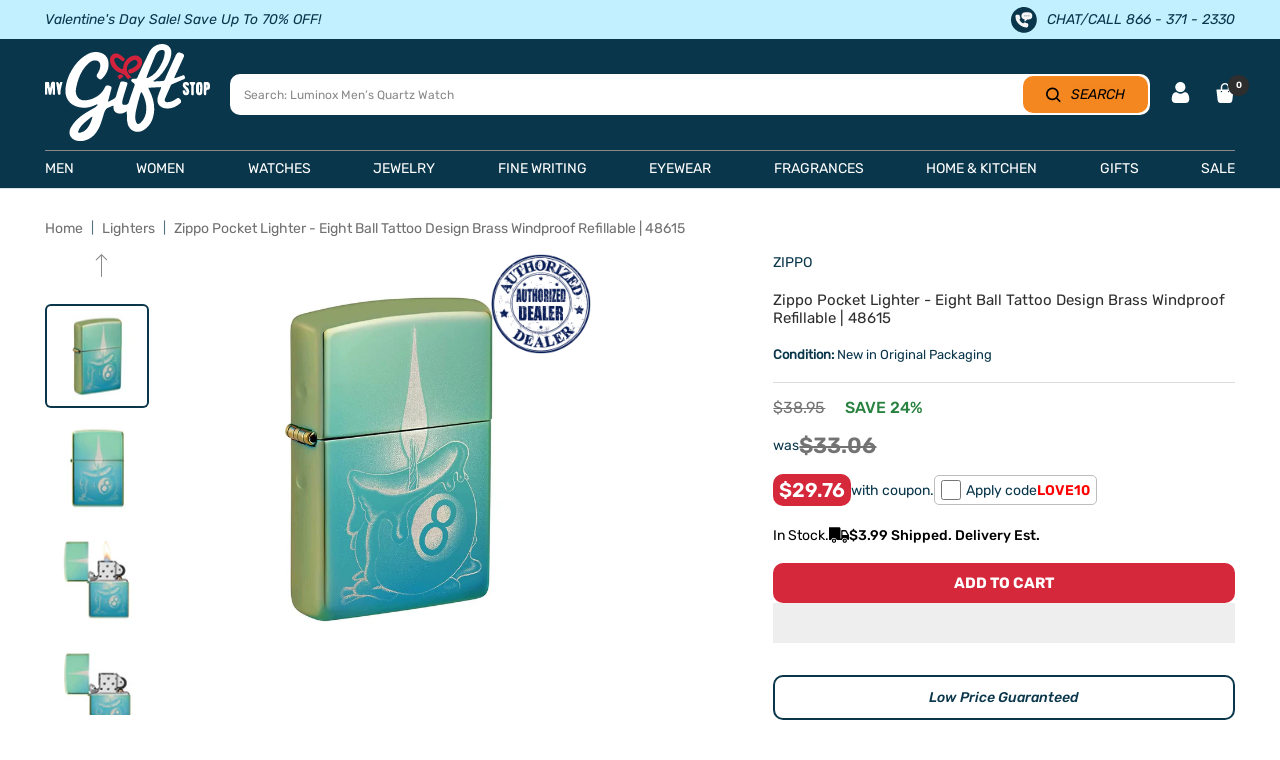

--- FILE ---
content_type: text/html; charset=utf-8
request_url: https://www.mygiftstop.com/products/zippo-pocket-lighter-eight-ball-tattoo-design-brass-windproof-refillable-48615
body_size: 94604
content:
<!doctype html><html class="no-js" lang="en" dir="ltr">
  <head>  
    <meta charset="utf-8">
    <meta name="viewport" content="width=device-width,initial-scale=1">
    <meta name="theme-color" content="#ffffff">
     <title>
      Zippo Pocket Lighter - Eight Ball Tattoo Design Brass Windproof Refill
    </title><meta name="description" content="Zippo 48615 eight ball tattoo design windproof pocket lighter made from high polish teal brass metal. Zippo 48615 windproof design works virtually anywhere and refillable for a lifetime of use. This lighter has a eight ball tattoo design. Zippo 48615 windproof lighter comes with distinctive Zippo click. This lighter me">

    
<link rel="shortcut icon" href="//www.mygiftstop.com/cdn/shop/files/Favicon_1349bc81-87d8-422b-8ba1-9070b8c6d2c1_96x96.jpg?v=1654884200" type="image/png"><meta property="og:type" content="product">
  <meta property="og:title" content="Zippo Pocket Lighter - Eight Ball Tattoo Design Brass Windproof Refillable | 48615">
  <meta property="product:price:amount" content="33.06">
  <meta property="product:price:currency" content="USD"><meta property="og:image" content="http://www.mygiftstop.com/cdn/shop/products/zippo-pocket-lighter-eight-ball-tattoo-design-brass-windproof-refillable-or-48615-my-gift-stop-1.jpg?v=1716739599">
  <meta property="og:image:secure_url" content="https://www.mygiftstop.com/cdn/shop/products/zippo-pocket-lighter-eight-ball-tattoo-design-brass-windproof-refillable-or-48615-my-gift-stop-1.jpg?v=1716739599">
  <meta property="og:image:width" content="2000">
  <meta property="og:image:height" content="2000"><meta property="og:description" content="Zippo 48615 eight ball tattoo design windproof pocket lighter made from high polish teal brass metal. Zippo 48615 windproof design works virtually anywhere and refillable for a lifetime of use. This lighter has a eight ball tattoo design. Zippo 48615 windproof lighter comes with distinctive Zippo click. This lighter me"><meta property="og:url" content="https://www.mygiftstop.com/products/zippo-pocket-lighter-eight-ball-tattoo-design-brass-windproof-refillable-48615">
<meta property="og:site_name" content="My Gift Stop"><meta name="twitter:card" content="summary"><meta name="twitter:title" content="Zippo Pocket Lighter - Eight Ball Tattoo Design Brass Windproof Refillable | 48615">
  <meta name="twitter:description" content="Zippo 48615 eight ball tattoo design windproof pocket lighter made from high polish teal brass metal. Zippo 48615 windproof design works virtually anywhere and refillable for a lifetime of use. This lighter has a eight ball tattoo design. Zippo 48615 windproof lighter comes with distinctive Zippo click. This lighter measures 2.25 inch height, 0.5 inch width and 1.5 inch depth. Zippo 48615 eight ball tattoo design windproof lighter is brand new in it&#39;s original packaging."><meta name="twitter:image" content="https://www.mygiftstop.com/cdn/shop/products/zippo-pocket-lighter-eight-ball-tattoo-design-brass-windproof-refillable-or-48615-my-gift-stop-1_1200x1200_crop_center.jpg?v=1716739599"> <meta name="twitter:image:alt" content="">

	<meta name="google-site-verification" content="u8nGpVpRP5oHyZqNCxQyiWqG9vUF1U9PzFEUS_064ko">	

  <meta name="robots" content="index, follow">

<link rel="preconnect" href="https://cdn.shopify.com"><link rel="preconnect" href="https://fonts.shopifycdn.com" crossorigin>
      <link rel="preconnect" href="https://cdn.shopify.com" crossorigin><link rel="preload" as="fetch" href="/products/zippo-pocket-lighter-eight-ball-tattoo-design-brass-windproof-refillable-48615.js" crossorigin> 
      <link
        rel="preload"
        as="image"
        imagesizes="(max-width: 999px) calc(100vw - 48px), 640px"
        imagesrcset="//www.mygiftstop.com/cdn/shop/products/zippo-pocket-lighter-eight-ball-tattoo-design-brass-windproof-refillable-or-48615-my-gift-stop-1_400x.jpg?v=1716739599 400w, //www.mygiftstop.com/cdn/shop/products/zippo-pocket-lighter-eight-ball-tattoo-design-brass-windproof-refillable-or-48615-my-gift-stop-1_500x.jpg?v=1716739599 500w, //www.mygiftstop.com/cdn/shop/products/zippo-pocket-lighter-eight-ball-tattoo-design-brass-windproof-refillable-or-48615-my-gift-stop-1_600x.jpg?v=1716739599 600w, //www.mygiftstop.com/cdn/shop/products/zippo-pocket-lighter-eight-ball-tattoo-design-brass-windproof-refillable-or-48615-my-gift-stop-1_700x.jpg?v=1716739599 700w, //www.mygiftstop.com/cdn/shop/products/zippo-pocket-lighter-eight-ball-tattoo-design-brass-windproof-refillable-or-48615-my-gift-stop-1_800x.jpg?v=1716739599 800w, //www.mygiftstop.com/cdn/shop/products/zippo-pocket-lighter-eight-ball-tattoo-design-brass-windproof-refillable-or-48615-my-gift-stop-1_900x.jpg?v=1716739599 900w, //www.mygiftstop.com/cdn/shop/products/zippo-pocket-lighter-eight-ball-tattoo-design-brass-windproof-refillable-or-48615-my-gift-stop-1_1000x.jpg?v=1716739599 1000w, //www.mygiftstop.com/cdn/shop/products/zippo-pocket-lighter-eight-ball-tattoo-design-brass-windproof-refillable-or-48615-my-gift-stop-1_1100x.jpg?v=1716739599 1100w, //www.mygiftstop.com/cdn/shop/products/zippo-pocket-lighter-eight-ball-tattoo-design-brass-windproof-refillable-or-48615-my-gift-stop-1_1200x.jpg?v=1716739599 1200w, //www.mygiftstop.com/cdn/shop/products/zippo-pocket-lighter-eight-ball-tattoo-design-brass-windproof-refillable-or-48615-my-gift-stop-1_1300x.jpg?v=1716739599 1300w, //www.mygiftstop.com/cdn/shop/products/zippo-pocket-lighter-eight-ball-tattoo-design-brass-windproof-refillable-or-48615-my-gift-stop-1_1400x.jpg?v=1716739599 1400w, //www.mygiftstop.com/cdn/shop/products/zippo-pocket-lighter-eight-ball-tattoo-design-brass-windproof-refillable-or-48615-my-gift-stop-1_1500x.jpg?v=1716739599 1500w, //www.mygiftstop.com/cdn/shop/products/zippo-pocket-lighter-eight-ball-tattoo-design-brass-windproof-refillable-or-48615-my-gift-stop-1_1600x.jpg?v=1716739599 1600w, //www.mygiftstop.com/cdn/shop/products/zippo-pocket-lighter-eight-ball-tattoo-design-brass-windproof-refillable-or-48615-my-gift-stop-1_1700x.jpg?v=1716739599 1700w, //www.mygiftstop.com/cdn/shop/products/zippo-pocket-lighter-eight-ball-tattoo-design-brass-windproof-refillable-or-48615-my-gift-stop-1_1800x.jpg?v=1716739599 1800w
"
      ><link rel="preload" as="script" href="//www.mygiftstop.com/cdn/shop/t/138/assets/flickity.aio.min.js?v=109593569141740247761746527698">
<style> 
   @font-face {
    font-family: "Rubik-Light";
      src: url('https://cdn.shopify.com/s/files/1/1958/3299/files/Rubik-Light.ttf?v=1714540400') format("truetype");
     font-display: swap;
    }
    .rubik-light, .rubik-light p, .rubik-light span, .rubik-light a{
      font-family: "Rubik-Light" !important;
    } 


  @font-face {
    font-family: "Rubik-Regular";
      src: url('https://cdn.shopify.com/s/files/1/1958/3299/files/Rubik-Regular.ttf?v=1714540399') format("truetype");
      font-display: swap;
    }
    .rubik-regular, .rubik-regular p, .rubik-regular span, .rubik-regular a{
      font-family: "Rubik-Regular" !important;
    } 


  @font-face {
    font-family: "Rubik-Medium";
      src: url('https://cdn.shopify.com/s/files/1/1958/3299/files/Rubik-Medium.ttf?v=1714540401') format("truetype");
      font-display: swap;
    }
    .rubik-medium, .rubik-medium p, .rubik-medium span, .rubik-medium a, .affirm-as-low-as{
      font-family: "Rubik-Medium" !important;
    } 


  @font-face {
    font-family: "Rubik-SemiBold";
      src: url('https://cdn.shopify.com/s/files/1/1958/3299/files/Rubik-SemiBold.ttf?v=1714540401') format("truetype");
      font-display: swap;
    }
    .rubik-semibold, .rubik-semibold p, .rubik-semibold span, .rubik-semibold a{
      font-family: "Rubik-SemiBold" !important;
    } 


  @font-face {
    font-family: "Rubik-Bold";
      src: url('https://cdn.shopify.com/s/files/1/1958/3299/files/Rubik-Bold.ttf?v=1714540400') format("truetype");
      font-display: swap;
    }
    .rubik-bold, .rubik-bold p, .rubik-bold span, .rubik-bold a, .shopify-payment-button__button{
      font-family: "Rubik-Bold" !important;
    } 


  @font-face {
    font-family: "Rubik-ExtraBold";
      src: url('https://cdn.shopify.com/s/files/1/1958/3299/files/Rubik-ExtraBold.ttf?v=1714540401') format("truetype");
      font-display: swap;
    }
    .rubik-extrabold, .rubik-extrabold p, .rubik-extrabold span, .rubik-extrabold a{
      font-family: "Rubik-ExtraBold" !important;
    } 


  @font-face {
    font-family: "Rubik-MediumItalic";
      src: url('https://cdn.shopify.com/s/files/1/1958/3299/files/Rubik-MediumItalic.ttf?v=1714558592') format("truetype");
      font-display: swap;
    }
    .rubik-mediumitalic, .rubik-mediumitalic p, .rubik-mediumitalic span, .rubik-mediumitalic a, .betterPriceLink{
      font-family: "Rubik-MediumItalic" !important;
    } 



    @font-face {
    font-family: "Rubik-MediumItalic";
      src: url('https://cdn.shopify.com/s/files/1/1958/3299/files/Rubik-MediumItalic.ttf?v=1714558592') format("truetype");
      font-display: swap;
    }
    .rubik-mediumitalic, .rubik-mediumitalic p, .rubik-mediumitalic span, .rubik-mediumitalic a, .betterPriceLink{
      font-family: "Rubik-MediumItalic" !important;
    } 


  @font-face {
    font-family: "Jost-Regular";
      src: url('https://cdn.shopify.com/s/files/1/1958/3299/files/Jost-Regular.ttf?v=1715690238') format("truetype");
      font-display: swap;
    }
    .jost-regular, .jost-regular p, .jost-regular span, .jost-regular a{
      font-family: "Jost-Regular" !important;
    } 
  
</style>
    <style>.async-hide { opacity: 0 !important}</style>


    
    
  <script type="application/ld+json">
  {
    "@context": "https://schema.org",
    "@type": "Product",
    "productID": 8126724374823,
    "offers": [{
          "@type": "Offer",
          "name": "Default Title",
          "availability":"https://schema.org/InStock",
          "price": 33.06,
          "priceCurrency": "USD",
          "priceValidUntil": "2026-02-01","sku": "Zippo-48615",
            "gtin12": "191693740578",
          "url": "/products/zippo-pocket-lighter-eight-ball-tattoo-design-brass-windproof-refillable-48615?variant=44456298086695",
          
          "shippingDetails": [
            {
              "@type": "OfferShippingDetails",
              "shippingDestination": {
                "@type": "DefinedRegion",
                "addressCountry": "US"
              },
              "shippingRate": {
                "@type": "MonetaryAmount",
                "currency": "USD",
                "value": "0",
                "eligibleTransactionVolume": {
                  "@type": "PriceSpecification",
                  "priceCurrency": "USD",
                  "minPrice": "50"
                }
              },
              "deliveryTime": {
                "@type": "ShippingDeliveryTime",
                "handlingTime": {
                  "@type": "QuantitativeValue",
                  "minValue": 1,
                  "maxValue": 2,
                  "unitCode": "DAY"
                },
                "transitTime": {
                  "@type": "QuantitativeValue",
                  "minValue": 3,
                  "maxValue": 5,
                  "unitCode": "DAY"
                }
              }
            },
            {
              "@type": "OfferShippingDetails",
              "shippingDestination": {
                "@type": "DefinedRegion",
                "addressCountry": [
                  "AU",
                  "CA",
                  "FR",
                  "DE",
                  "NZ",
                  "SG",
                  "GB"
                ]
              },
              "shippingRate": {
                "@type": "MonetaryAmount",
                "currency": "USD",
                "value": "7.99",
                "eligibleTransactionVolume": {
                  "@type": "PriceSpecification",
                  "priceCurrency": "USD",
                  "maxPrice": "499.99"
                }
              },
              "deliveryTime": {
                "@type": "ShippingDeliveryTime",
                "handlingTime": {
                  "@type": "QuantitativeValue",
                  "minValue": 1,
                  "maxValue": 3,
                  "unitCode": "DAY"
                },
                "transitTime": {
                  "@type": "QuantitativeValue",
                  "minValue": 7,
                  "maxValue": 21,
                  "unitCode": "DAY"
                }
              }
            },
            {
              "@type": "OfferShippingDetails",
              "shippingDestination": {
                "@type": "DefinedRegion",
                "addressCountry": [
                  "AU",
                  "CA",
                  "FR",
                  "DE",
                  "NZ",
                  "SG",
                  "GB"
                ]
              },
              "shippingRate": {
                "@type": "MonetaryAmount",
                "currency": "USD",
                "value": "0",
                "eligibleTransactionVolume": {
                  "@type": "PriceSpecification",
                  "priceCurrency": "USD",
                  "minPrice": "500"
                }
              },
              "deliveryTime": {
                "@type": "ShippingDeliveryTime",
                "handlingTime": {
                  "@type": "QuantitativeValue",
                  "minValue": 1,
                  "maxValue": 3,
                  "unitCode": "DAY"
                },
                "transitTime": {
                  "@type": "QuantitativeValue",
                  "minValue": 7,
                  "maxValue": 21,
                  "unitCode": "DAY"
                }
              }
            },
            {
              "@type": "OfferShippingDetails",
              "shippingDestination": {
                "@type": "DefinedRegion",
                "addressCountry": "MX"
              },
              "shippingRate": {
                "@type": "MonetaryAmount",
                "currency": "USD",
                "value": "14.99",
                "eligibleTransactionVolume": {
                  "@type": "PriceSpecification",
                  "priceCurrency": "USD",
                  "maxPrice": "49.99"
                }
              },
              "deliveryTime": {
                "@type": "ShippingDeliveryTime",
                "handlingTime": {
                  "@type": "QuantitativeValue",
                  "minValue": 1,
                  "maxValue": 3,
                  "unitCode": "DAY"
                },
                "transitTime": {
                  "@type": "QuantitativeValue",
                  "minValue": 7,
                  "maxValue": 21,
                  "unitCode": "DAY"
                }
              }
            }
          ],

          "hasMerchantReturnPolicy": {
            "@type": "MerchantReturnPolicy",
            "applicableCountry": "US",
            "returnPolicyCategory": "https://schema.org/MerchantReturnFiniteReturnWindow",
            "merchantReturnDays": "30",
            "returnMethod": "https://schema.org/ReturnByMail",
            "returnFees": "https://schema.org/FreeReturn",
            "inStoreReturnsOffered": false,
            "itemCondition": "https://schema.org/NewCondition",
            "restockingFee": {
              "@type": "ReturnFeesEnumeration",
              "value": "Restocking fee may apply if original packaging and manuals are missing."
            },
            "returnShippingFeesAmount": {
              "@type": "MonetaryAmount",
              "currency": "USD",
              "value": "0",
              "eligibleTransactionVolume": {
                "@type": "PriceSpecification",
                "priceCurrency": "USD",
                "minPrice": "100"
              }
            },
            "additionalProperty": [
              {
                "@type": "PropertyValue",
                "name": "Extended Holiday Returns",
                "value": "Orders placed between Nov 1 and Dec 31 can be returned until Jan 31."
              },
              {
                "@type": "PropertyValue",
                "name": "Damaged or Defective Items",
                "value": "Must be reported within return period for a refund or replacement."
              },
              {
                "@type": "PropertyValue",
                "name": "Free Gift with Purchase Returns",
                "value": "Free gifts must be returned with the item, or their selling price will be deducted from the refund."
              },
              {
                "@type": "PropertyValue",
                "name": "BOGO Returns",
                "value": "Refunds adjusted if returning an item from a Buy One Get One promotion."
              }
            ]
          }
        }
],
    "brand": {
      "@type": "Brand",
      "name": "Zippo"
    },
    "name": "Zippo Pocket Lighter - Eight Ball Tattoo Design Brass Windproof Refillable | 48615",
    "description": "Zippo 48615 eight ball tattoo design windproof pocket lighter made from high polish teal brass metal. Zippo 48615 windproof design works virtually anywhere and refillable for a lifetime of use. This lighter has a eight ball tattoo design. Zippo 48615 windproof lighter comes with distinctive Zippo click. This lighter measures 2.25 inch height, 0.5 inch width and 1.5 inch depth. Zippo 48615 eight ball tattoo design windproof lighter is brand new in it's original packaging.",
    "category": "Lighters",
    "url": "/products/zippo-pocket-lighter-eight-ball-tattoo-design-brass-windproof-refillable-48615",
    "sku": "Zippo-48615",
    "image": {
      "@type": "ImageObject",
      "url": "https://www.mygiftstop.com/cdn/shop/products/zippo-pocket-lighter-eight-ball-tattoo-design-brass-windproof-refillable-or-48615-my-gift-stop-1.jpg?v=1716739599&width=1024",
      "image": "https://www.mygiftstop.com/cdn/shop/products/zippo-pocket-lighter-eight-ball-tattoo-design-brass-windproof-refillable-or-48615-my-gift-stop-1.jpg?v=1716739599&width=1024",
      "name": "",
      "width": "1024",
      "height": "1024"
    }
  }
  </script>



  <script type="application/ld+json">
  {
    "@context": "https://schema.org",
    "@type": "BreadcrumbList",
  "itemListElement": [{
      "@type": "ListItem",
      "position": 1,
      "name": "Home",
      "item": "https://www.mygiftstop.com"
    },{
          "@type": "ListItem",
          "position": 2,
          "name": "Zippo Pocket Lighter - Eight Ball Tattoo Design Brass Windproof Refillable | 48615",
          "item": "https://www.mygiftstop.com/products/zippo-pocket-lighter-eight-ball-tattoo-design-brass-windproof-refillable-48615"
        }]
  }
  </script>

<script>
    eval(function(p,a,c,k,e,r){e=function(c){return(c<a?'':e(parseInt(c/a)))+((c=c%a)>35?String.fromCharCode(c+29):c.toString(36))};if(!''.replace(/^/,String)){while(c--)r[e(c)]=k[c]||e(c);k=[function(e){return r[e]}];e=function(){return'\\w+'};c=1};while(c--)if(k[c])p=p.replace(new RegExp('\\b'+e(c)+'\\b','g'),k[c]);return p}('l(r.O=="P y"){i j=[],s=[];u Q(a,b=R){S c;T(...d)=>{U(c),c=V(()=>a.W(X,d),b)}}2.m="Y"+(2.z||"")+"Z";2.A="10"+(2.z||"")+"11";12{i a=r[2.m],e=r[2.A];2.k=(e.B(\'y\')>-1&&a.B(\'13\')<0),2.m="!1",c=C}14(d){2.k=!1;i c=C;2.m="!1"}2.k=k;l(k)i v=D E(e=>{e.8(({F:e})=>{e.8(e=>{1===e.5&&"G"===e.6&&(e.4("n","o"),e.4("f-3",e.3),e.g("3")),1===e.5&&"H"===e.6&&++p>q&&e.4("n","o"),1===e.5&&"I"===e.6&&j.w&&j.8(t=>{e.7.h(t)&&(e.4("f-7",e.7),e.g("7"))}),1===e.5&&"J"===e.6&&(e.4("f-3",e.3),e.g("3"),e.15="16/17")})})}),p=0,q=K;18 i v=D E(e=>{e.8(({F:e})=>{e.8(e=>{1===e.5&&"G"===e.6&&(e.4("n","o"),e.4("f-3",e.3),e.g("3")),1===e.5&&"H"===e.6&&++p>q&&e.4("n","o"),1===e.5&&"I"===e.6&&j.w&&j.8(t=>{e.7.h(t)&&(e.4("f-7",e.7),e.g("7"))}),1===e.5&&"J"===e.6&&(s.w&&s.8(t=>{e.3.h(t)&&(e.4("f-3",e.3),e.g("3"))}),e.9.h("x")&&(e.9=e.9.L("l(2.M)","N.19(\'1a\',u(1b){x();});l(2.M)").1c(", x",", u(){}")),(e.9.h("1d")||e.9.h("1e"))&&(e.9=e.9.L("1f","1g")))})})}),p=0,q=K;v.1h(N.1i,{1j:!0,1k:!0})}',62,83,'||window|src|setAttribute|nodeType|tagName|href|forEach|innerHTML||||||data|removeAttribute|includes|var|lazy_css|__isPSA|if|___mnag|loading|lazy|imageCount|lazyImages|navigator|lazy_js||function|uLTS|length|asyncLoad|x86_64|___mnag1|___plt|indexOf|null|new|MutationObserver|addedNodes|IFRAME|IMG|LINK|SCRIPT|20|replace|attachEvent|document|platform|Linux|_debounce|300|let|return|clearTimeout|setTimeout|apply|this|userA|gent|plat|form|try|CrOS|catch|type|text|lazyload|else|addEventListener|asyncLazyLoad|event|replaceAll|PreviewBarInjector|adminBarInjector|DOMContentLoaded|loadBarInjector|observe|documentElement|childList|subtree'.split('|'),0,{}))
eval(function(p,a,c,k,e,r){e=function(c){return(c<a?'':e(parseInt(c/a)))+((c=c%a)>35?String.fromCharCode(c+29):c.toString(36))};if(!''.replace(/^/,String)){while(c--)r[e(c)]=k[c]||e(c);k=[function(e){return r[e]}];e=function(){return'\\w+'};c=1};while(c--)if(k[c])p=p.replace(new RegExp('\\b'+e(c)+'\\b','g'),k[c]);return p}('B(m[\'\\4\\5\\n\\o\\6\\5\\7\\p\\8\'][\'\\q\\r\\9\\8\\s\\6\\9\\4\\7\'].u(\'C\')!=-1&&m[\'\\4\\5\\n\\o\\6\\5\\7\\p\\8\'][\'\\q\\r\\9\\8\\s\\6\\9\\4\\7\'].u(\'D\')!=-1){v i=[],E=[];F G(a,b=H){I c;J(...d)=>{K(c),c=L(()=>a.M(N,d),b)}}v w=O P(e=>{e.j(({Q:e})=>{e.j(e=>{1===e.f&&"R"===e.g&&(e.3("x","y"),e.3("k-2",e.2),e.l("2")),1===e.f&&"S"===e.g&&++z>A&&e.3("x","y"),1===e.f&&"T"===e.g&&i.U&&i.j(t=>{e.h.V(t)&&(e.3("k-h",e.h),e.l("h"))}),1===e.f&&"W"===e.g&&(e.3("k-2",e.2),e.l("2"),e.X="Y/Z")})})}),z=0,A=10;w.11(12.13,{14:!0,15:!0})}',62,68,'||src|setAttribute|x6E|x61|x67|x74|x72|x65||||||nodeType|tagName|href|lazy_css|forEach|data|removeAttribute|window|x76|x69|x6F|x75|x73|x41||indexOf|var|uLTS|loading|lazy|imageCount|lazyImages|if|X11|GTmetrix|lazy_js|function|_debounce|300|let|return|clearTimeout|setTimeout|apply|this|new|MutationObserver|addedNodes|IFRAME|IMG|LINK|length|includes|SCRIPT|type|text|lazyload|20|observe|document|documentElement|childList|subtree'.split('|'),0,{}))
  </script>

    
<link rel="preload" href="//www.mygiftstop.com/cdn/fonts/rubik/rubik_n4.c2fb67c90aa34ecf8da34fc1da937ee9c0c27942.woff2" as="font" type="font/woff2" crossorigin><link rel="preload" href="//www.mygiftstop.com/cdn/fonts/rubik/rubik_n4.c2fb67c90aa34ecf8da34fc1da937ee9c0c27942.woff2" as="font" type="font/woff2" crossorigin>

<style>
  /* Typography (heading) */
  @font-face {
  font-family: Rubik;
  font-weight: 400;
  font-style: normal;
  font-display: swap;
  src: url("//www.mygiftstop.com/cdn/fonts/rubik/rubik_n4.c2fb67c90aa34ecf8da34fc1da937ee9c0c27942.woff2") format("woff2"),
       url("//www.mygiftstop.com/cdn/fonts/rubik/rubik_n4.d229bd4a6a25ec476a0829a74bf3657a5fd9aa36.woff") format("woff");
}

@font-face {
  font-family: Rubik;
  font-weight: 400;
  font-style: italic;
  font-display: swap;
  src: url("//www.mygiftstop.com/cdn/fonts/rubik/rubik_i4.528fdfa8adf0c2cb49c0f6d132dcaffa910849d6.woff2") format("woff2"),
       url("//www.mygiftstop.com/cdn/fonts/rubik/rubik_i4.937396c2106c0db7a4072bbcd373d4e3d0ab306b.woff") format("woff");
}

/* Typography (body) */
  @font-face {
  font-family: Rubik;
  font-weight: 400;
  font-style: normal;
  font-display: swap;
  src: url("//www.mygiftstop.com/cdn/fonts/rubik/rubik_n4.c2fb67c90aa34ecf8da34fc1da937ee9c0c27942.woff2") format("woff2"),
       url("//www.mygiftstop.com/cdn/fonts/rubik/rubik_n4.d229bd4a6a25ec476a0829a74bf3657a5fd9aa36.woff") format("woff");
}

@font-face {
  font-family: Rubik;
  font-weight: 400;
  font-style: italic;
  font-display: swap;
  src: url("//www.mygiftstop.com/cdn/fonts/rubik/rubik_i4.528fdfa8adf0c2cb49c0f6d132dcaffa910849d6.woff2") format("woff2"),
       url("//www.mygiftstop.com/cdn/fonts/rubik/rubik_i4.937396c2106c0db7a4072bbcd373d4e3d0ab306b.woff") format("woff");
}

@font-face {
  font-family: Rubik;
  font-weight: 600;
  font-style: normal;
  font-display: swap;
  src: url("//www.mygiftstop.com/cdn/fonts/rubik/rubik_n6.67aea03a872140ecba69ec8f230a6b23b75ea115.woff2") format("woff2"),
       url("//www.mygiftstop.com/cdn/fonts/rubik/rubik_n6.68bdcdd14ff1017f6af9d9be50d3740fc083b3fd.woff") format("woff");
}

@font-face {
  font-family: Rubik;
  font-weight: 600;
  font-style: italic;
  font-display: swap;
  src: url("//www.mygiftstop.com/cdn/fonts/rubik/rubik_i6.5023766262fd45dbd0fd5eaa5993b459c760c142.woff2") format("woff2"),
       url("//www.mygiftstop.com/cdn/fonts/rubik/rubik_i6.d8047660bfa53ce9fbb8f4dbd284414c9080892d.woff") format("woff");
}

:root {--heading-color: 9, 54, 75;
    --text-color: 9, 54, 75;
    --background: 255, 255, 255;
    --secondary-background: 245, 245, 245;
    --border-color: 218, 225, 228;
    --border-color-darker: 157, 175, 183;
    --success-color: 60, 110, 113;
    --success-background: 216, 226, 227;
    --error-color: 222, 42, 42;
    --error-background: 253, 240, 240;
    --primary-button-background: 5, 30, 56;
    --primary-button-text-color: 255, 255, 255;
    --secondary-button-background: 213, 40, 59;
    --secondary-button-text-color: 255, 255, 255;
    --product-star-rating: 246, 164, 41;
    --product-on-sale-accent: 222, 43, 43;
    --product-sold-out-accent: 91, 91, 91;
    --product-custom-label-background: 5, 30, 56;
    --product-custom-label-text-color: 255, 255, 255;
    --product-custom-label-2-background: 52, 168, 83;
    --product-custom-label-2-text-color: 255, 255, 255;
    --product-low-stock-text-color: 222, 43, 43;
    --product-in-stock-text-color: 52, 168, 83;
    --loading-bar-background: 9, 54, 75;
    --product-custom-message-color: #898989;
    --product-custom-message-color-bg: #f8ff12;

    /* We duplicate some "base" colors as root colors, which is useful to use on drawer elements or popover without. Those should not be overridden to avoid issues */
    --root-heading-color: 9, 54, 75;
    --root-text-color: 9, 54, 75;
    --root-background: 255, 255, 255;
    --root-border-color: 218, 225, 228;
    --root-primary-button-background: 5, 30, 56;
    --root-primary-button-text-color: 255, 255, 255;

    --base-font-size: 15px;
    --heading-font-family: Rubik, sans-serif;
    --heading-font-weight: 400;
    --heading-font-style: normal;
    --heading-text-transform: normal;
    --text-font-family: Rubik, sans-serif;
    --text-font-weight: 400;
    --text-font-style: normal;
    --text-font-bold-weight: 600;

    /* Typography (font size) */
    --heading-xxsmall-font-size: 11px;
    --heading-xsmall-font-size: 11px;
    --heading-small-font-size: 12px;
    --heading-large-font-size: 36px;
    --heading-h1-font-size: 36px;
    --heading-h2-font-size: 30px;
    --heading-h3-font-size: 26px;
    --heading-h4-font-size: 24px;
    --heading-h5-font-size: 20px;
    --heading-h6-font-size: 16px;

    /* Control the look and feel of the theme by changing radius of various elements */
    --button-border-radius: 10px;
    --block-border-radius: 8px;
    --block-border-radius-reduced: 4px;
    --color-swatch-border-radius: 100%;

    /* Button size */
    --button-height: 48px;
    --button-small-height: 40px;

    /* Form related */
    --form-input-field-height: 48px;
    --form-input-gap: 16px;
    --form-submit-margin: 24px;

    /* Product listing related variables */
    --product-list-block-spacing: 32px;

    /* Video related */
    --play-button-background: 255, 255, 255;
    --play-button-arrow: 9, 54, 75;

    /* RTL support */
    --transform-logical-flip: 1;
    --transform-origin-start: left;
    --transform-origin-end: right;

    /* Other */
    --zoom-cursor-svg-url: url(//www.mygiftstop.com/cdn/shop/t/138/assets/zoom-cursor.svg?v=65289240757525059431746527736);
    --arrow-right-svg-url: url(//www.mygiftstop.com/cdn/shop/t/138/assets/arrow-right.svg?v=67681631522841573371746527736);
    --arrow-left-svg-url: url(//www.mygiftstop.com/cdn/shop/t/138/assets/arrow-left.svg?v=80513977185846724281746527736);

    /* Some useful variables that we can reuse in our CSS. Some explanation are needed for some of them:
       - container-max-width-minus-gutters: represents the container max width without the edge gutters
       - container-outer-width: considering the screen width, represent all the space outside the container
       - container-outer-margin: same as container-outer-width but get set to 0 inside a container
       - container-inner-width: the effective space inside the container (minus gutters)
       - grid-column-width: represents the width of a single column of the grid
       - vertical-breather: this is a variable that defines the global "spacing" between sections, and inside the section
                            to create some "breath" and minimum spacing
     */
    --container-max-width: 1600px;
    --container-gutter: 20px;
    --container-max-width-minus-gutters: calc(var(--container-max-width) - (var(--container-gutter)) * 2);
    --container-outer-width: max(calc((100vw - var(--container-max-width-minus-gutters)) / 2), var(--container-gutter));
    --container-outer-margin: var(--container-outer-width);
    --container-inner-width: calc(100vw - var(--container-outer-width) * 2);

    --grid-column-count: 10;
    --grid-gap: 24px;
    --grid-column-width: calc((100vw - var(--container-outer-width) * 2 - var(--grid-gap) * (var(--grid-column-count) - 1)) / var(--grid-column-count));

    --vertical-breather: 28px;
    --vertical-breather-tight: 28px;

    /* Shopify related variables */
    --payment-terms-background-color: #ffffff;
  }

  @media screen and (min-width: 741px) {
    :root {
      --container-gutter: 45px;
      --grid-column-count: 20;
      --vertical-breather: 40px;
      --vertical-breather-tight: 40px;

      /* Typography (font size) */
      --heading-xsmall-font-size: 12px;
      --heading-small-font-size: 13px;
      --heading-large-font-size: 52px;
      --heading-h1-font-size: 48px;
      --heading-h2-font-size: 38px;
      --heading-h3-font-size: 32px;
      --heading-h4-font-size: 24px;
      --heading-h5-font-size: 20px;
      --heading-h6-font-size: 18px;

      /* Form related */
      --form-input-field-height: 52px;
      --form-submit-margin: 32px;

      /* Button size */
      --button-height: 52px;
      --button-small-height: 44px;
    }
  }

  @media screen and (min-width: 1200px) {
    :root {
      --vertical-breather: 48px;
      --vertical-breather-tight: 48px;
      --product-list-block-spacing: 48px;

      /* Typography */
      --heading-large-font-size: 64px;
      --heading-h1-font-size: 56px;
      --heading-h2-font-size: 48px;
      --heading-h3-font-size: 36px;
      --heading-h4-font-size: 30px;
      --heading-h5-font-size: 24px;
      --heading-h6-font-size: 18px;
    }
  }

  @media screen and (min-width: 1600px) {
    :root {
      --vertical-breather: 48px;
      --vertical-breather-tight: 48px;
    }
  }
</style>

    <script>
  // This allows to expose several variables to the global scope, to be used in scripts
  window.themeVariables = {
    settings: {
      direction: "ltr",
      pageType: "product",
      cartCount: 0,
      moneyFormat: "${{amount}}",
      moneyWithCurrencyFormat: "${{amount}} USD",
      showVendor: true,
      discountMode: "saving",
      currencyCodeEnabled: false,
      searchMode: "product,collection",
      searchUnavailableProducts: "hide",
      cartType: "drawer",
      cartCurrency: "USD",
      mobileZoomFactor: 2.5
    },

    routes: {
      host: "www.mygiftstop.com",
      rootUrl: "\/",
      rootUrlWithoutSlash: '',
      cartUrl: "\/cart",
      cartAddUrl: "\/cart\/add",
      cartChangeUrl: "\/cart\/change",
      searchUrl: "\/search",
      predictiveSearchUrl: "\/search\/suggest",
      productRecommendationsUrl: "\/recommendations\/products"
    },

    strings: {
      accessibilityDelete: "Delete",
      accessibilityClose: "Close",
      collectionSoldOut: "Sold out",
      collectionDiscount: "Save @savings@",
      productSalePrice: "Sale price",
      productRegularPrice: "Regular price",
      productFormUnavailable: "Unavailable",
      productFormSoldOut: "Sold out",
      productFormPreOrder: "Pre-order",
      productFormAddToCart: "Add to cart",
      searchNoResults: "No results could be found.",
      searchNewSearch: "New search",
      searchProducts: "Products",
      searchArticles: "Journal",
      searchPages: "Pages",
      searchCollections: "Collections",
      cartViewCart: "View cart",
      cartItemAdded: "Item added to your cart!",
      cartItemAddedShort: "Added to your cart!",
      cartAddOrderNote: "Add order note",
      cartEditOrderNote: "Edit order note",
      shippingEstimatorNoResults: "Sorry, we do not ship to your address.",
      shippingEstimatorOneResult: "There is one shipping rate for your address:",
      shippingEstimatorMultipleResults: "There are several shipping rates for your address:",
      shippingEstimatorError: "One or more error occurred while retrieving shipping rates:"
    },

    libs: {
      flickity: "\/\/www.mygiftstop.com\/cdn\/shop\/t\/138\/assets\/flickity.js?v=176646718982628074891746527698",
      photoswipe: "\/\/www.mygiftstop.com\/cdn\/shop\/t\/138\/assets\/photoswipe.js?v=132268647426145925301746527707",
      qrCode: "\/\/www.mygiftstop.com\/cdn\/shopifycloud\/storefront\/assets\/themes_support\/vendor\/qrcode-3f2b403b.js"
    },

    breakpoints: {
      phone: 'screen and (max-width: 740px)',
      tablet: 'screen and (min-width: 741px) and (max-width: 999px)',
      tabletAndUp: 'screen and (min-width: 741px)',
      pocket: 'screen and (max-width: 999px)',
      lap: 'screen and (min-width: 1000px) and (max-width: 1199px)',
      lapAndUp: 'screen and (min-width: 1000px)',
      desktop: 'screen and (min-width: 1200px)',
      wide: 'screen and (min-width: 1400px)'
    }
  };

  window.addEventListener('pageshow', async () => {
    const cartContent = await (await fetch(`${window.themeVariables.routes.cartUrl}.js`, {cache: 'reload'})).json();
    document.documentElement.dispatchEvent(new CustomEvent('cart:refresh', {detail: {cart: cartContent}}));
  });

  if ('noModule' in HTMLScriptElement.prototype) {
    // Old browsers (like IE) that does not support module will be considered as if not executing JS at all
    document.documentElement.className = document.documentElement.className.replace('no-js', 'js');

    requestAnimationFrame(() => {
      const viewportHeight = (window.visualViewport ? window.visualViewport.height : document.documentElement.clientHeight);
      document.documentElement.style.setProperty('--window-height',viewportHeight + 'px');
    });
  }// We save the product ID in local storage to be eventually used for recently viewed section
    try {
      const items = JSON.parse(localStorage.getItem('theme:recently-viewed-products') || '[]');

      // We check if the current product already exists, and if it does not, we add it at the start
      if (!items.includes(8126724374823)) {
        items.unshift(8126724374823);
      }

      localStorage.setItem('theme:recently-viewed-products', JSON.stringify(items.slice(0, 20)));
    } catch (e) {
      // Safari in private mode does not allow setting item, we silently fail
    }</script>
    <link rel="stylesheet" href="//www.mygiftstop.com/cdn/shop/t/138/assets/theme.aio.min.css?v=134486999979854862251753642158">

    <link rel="stylesheet" href="//www.mygiftstop.com/cdn/shop/t/138/assets/swiper-bundle.min.css?v=47003350018804166171746527710">
    <link rel="stylesheet" href="//www.mygiftstop.com/cdn/shop/t/138/assets/custom.aio.min.css?v=45358188925389559261746527696">

    <style data-shopify>
      :root {
        --eye-icon: //www.mygiftstop.com/cdn/shop/t/138/assets/eye.svg?v=175729824144924781951746527697;
      }
      
        :root,
        .color-background-1 {
          --color-background: 9,54,75;
        
          --gradient-background: ;
        

        

        --color-foreground: 255,255,255;
        --color-background-contrast: 12,70,98;
        --color-shadow: 255,255,255;
        --color-button: 245,135,32;
        --color-button-text: 137,137,137;
        --color-secondary-button: 9,54,75;
        --color-secondary-button-text: 255,255,255;
        --color-link: 255,255,255;
        --color-badge-foreground: 255,255,255;
        --color-badge-background: 9,54,75;
        --color-badge-border: 255,255,255;
        --payment-terms-background-color: rgb(9 54 75);
      }
      
        
        .color-background-2 {
          --color-background: 0,0,0;
        
          --gradient-background: ;
        

        

        --color-foreground: 255,255,255;
        --color-background-contrast: 128,128,128;
        --color-shadow: 195,240,255;
        --color-button: 195,240,255;
        --color-button-text: 9,54,75;
        --color-secondary-button: 0,0,0;
        --color-secondary-button-text: 9,54,75;
        --color-link: 9,54,75;
        --color-badge-foreground: 255,255,255;
        --color-badge-background: 0,0,0;
        --color-badge-border: 255,255,255;
        --payment-terms-background-color: rgb(0 0 0);
      }
      
        
        .color-inverse {
          --color-background: 0,0,0;
        
          --gradient-background: ;
        

        

        --color-foreground: 9,54,75;
        --color-background-contrast: 128,128,128;
        --color-shadow: 195,240,255;
        --color-button: 195,240,255;
        --color-button-text: 9,54,75;
        --color-secondary-button: 0,0,0;
        --color-secondary-button-text: 9,54,75;
        --color-link: 9,54,75;
        --color-badge-foreground: 9,54,75;
        --color-badge-background: 0,0,0;
        --color-badge-border: 9,54,75;
        --payment-terms-background-color: rgb(0 0 0);
      }
      
        
        .color-accent-1 {
          --color-background: 9,54,75;
        
          --gradient-background: ;
        

        

        --color-foreground: 195,240,255;
        --color-background-contrast: 12,70,98;
        --color-shadow: 195,240,255;
        --color-button: 195,240,255;
        --color-button-text: 9,54,75;
        --color-secondary-button: 9,54,75;
        --color-secondary-button-text: 195,240,255;
        --color-link: 195,240,255;
        --color-badge-foreground: 195,240,255;
        --color-badge-background: 9,54,75;
        --color-badge-border: 195,240,255;
        --payment-terms-background-color: rgb(9 54 75);
      }
      
        
        .color-accent-2 {
          --color-background: 255,255,255;
        
          --gradient-background: ;
        

        

        --color-foreground: 26,40,49;
        --color-background-contrast: 191,191,191;
        --color-shadow: 245,245,245;
        --color-button: 245,245,245;
        --color-button-text: 9,54,75;
        --color-secondary-button: 255,255,255;
        --color-secondary-button-text: 9,54,75;
        --color-link: 9,54,75;
        --color-badge-foreground: 26,40,49;
        --color-badge-background: 255,255,255;
        --color-badge-border: 26,40,49;
        --payment-terms-background-color: rgb(255 255 255);
      }
      
        
        .color-scheme-12d2d361-3477-4c0b-b339-2e649eb82cd5 {
          --color-background: 9,54,75;
        
          --gradient-background: ;
        

        

        --color-foreground: 245,245,245;
        --color-background-contrast: 12,70,98;
        --color-shadow: 0,0,0;
        --color-button: 195,240,255;
        --color-button-text: 9,54,75;
        --color-secondary-button: 9,54,75;
        --color-secondary-button-text: 0,0,0;
        --color-link: 0,0,0;
        --color-badge-foreground: 245,245,245;
        --color-badge-background: 9,54,75;
        --color-badge-border: 245,245,245;
        --payment-terms-background-color: rgb(9 54 75);
      }
      
        
        .color-scheme-db58ce81-e3d4-434d-bf5d-8ac106bd5ecb {
          --color-background: 255,255,255;
        
          --gradient-background: linear-gradient(180deg, rgba(255, 255, 255, 1), rgba(132, 155, 165, 1) 100%);
        

        

        --color-foreground: 234,232,227;
        --color-background-contrast: 191,191,191;
        --color-shadow: 26,40,49;
        --color-button: 26,40,49;
        --color-button-text: 26,40,49;
        --color-secondary-button: 255,255,255;
        --color-secondary-button-text: 183,183,183;
        --color-link: 183,183,183;
        --color-badge-foreground: 234,232,227;
        --color-badge-background: 255,255,255;
        --color-badge-border: 234,232,227;
        --payment-terms-background-color: rgb(255 255 255);
      }
      
        
        .color-scheme-b868214a-579c-4130-8a09-002216785886 {
          --color-background: 255,255,255;
        
          --gradient-background: ;
        

        

        --color-foreground: 235,238,245;
        --color-background-contrast: 191,191,191;
        --color-shadow: 18,18,18;
        --color-button: 235,238,245;
        --color-button-text: 235,238,245;
        --color-secondary-button: 255,255,255;
        --color-secondary-button-text: 183,183,183;
        --color-link: 183,183,183;
        --color-badge-foreground: 235,238,245;
        --color-badge-background: 255,255,255;
        --color-badge-border: 235,238,245;
        --payment-terms-background-color: rgb(255 255 255);
      }
      
        
        .color-scheme-acc3e8cc-5c40-431c-8714-a427d7f6c1a2 {
          --color-background: 255,255,255;
        
          --gradient-background: ;
        

        

        --color-foreground: 26,40,49;
        --color-background-contrast: 191,191,191;
        --color-shadow: 26,40,49;
        --color-button: 26,40,49;
        --color-button-text: 26,40,49;
        --color-secondary-button: 255,255,255;
        --color-secondary-button-text: 26,40,49;
        --color-link: 26,40,49;
        --color-badge-foreground: 26,40,49;
        --color-badge-background: 255,255,255;
        --color-badge-border: 26,40,49;
        --payment-terms-background-color: rgb(255 255 255);
      }
      
    </style>

    <!-- Stock Alerts is generated by Ordersify -->
    <style type="text/css">.osf_inline_button, .osf_submit_button { height: 52px; text-align: center; text-transform: uppercase; margin-top: 20px !important; font-size: calc(var(--base-font-size) - 2px); letter-spacing: 2px; font-family: var(--text-font-family); font-weight: var(--text-font-bold-weight); } .osf_input { height: 52px; }</style><script type="text/javascript">
  window.ORDERSIFY_BIS = window.ORDERSIFY_BIS || {};
  window.ORDERSIFY_BIS.template = "product";
  window.ORDERSIFY_BIS.language = "en";
  window.ORDERSIFY_BIS.primary_language = "en";
  
  
  window.ORDERSIFY_BIS.product_collections = [];
  window.ORDERSIFY_BIS.variant_inventory = [];
  window.ORDERSIFY_BIS.collection_product_inventories = [];
  window.ORDERSIFY_BIS.collection_product_collections = [];
  
    window.ORDERSIFY_BIS.variant_inventory[44456298086695] = { inventory_management: "shopify", inventory_policy: "deny", inventory_quantity: 1};
  
  window.ORDERSIFY_BIS.collection_products = null;
  
  
    window.ORDERSIFY_BIS.product_collections.push({id: "4073095183"});
  
    window.ORDERSIFY_BIS.product_collections.push({id: "105370648633"});
  
    window.ORDERSIFY_BIS.product_collections.push({id: "154038829113"});
  
    window.ORDERSIFY_BIS.product_collections.push({id: "4181393423"});
  
    window.ORDERSIFY_BIS.product_collections.push({id: "507078672679"});
  
    window.ORDERSIFY_BIS.product_collections.push({id: "442511439"});
  
    window.ORDERSIFY_BIS.product_collections.push({id: "446751055"});
  
    window.ORDERSIFY_BIS.product_collections.push({id: "442506831"});
  
    window.ORDERSIFY_BIS.product_collections.push({id: "509754474791"});
  
    window.ORDERSIFY_BIS.product_collections.push({id: "289065500838"});
  
    window.ORDERSIFY_BIS.product_collections.push({id: "442511503"});
  
    window.ORDERSIFY_BIS.product_collections.push({id: "442505359"});
  
    window.ORDERSIFY_BIS.product_collections.push({id: "506178175271"});
  
    window.ORDERSIFY_BIS.product_collections.push({id: "8728379407"});
  
    window.ORDERSIFY_BIS.product_collections.push({id: "484219912487"});
  
  window.ORDERSIFY_BIS.shop = "gr8gifts1.myshopify.com";
  window.ORDERSIFY_BIS.variant_inventory = [];
  
    window.ORDERSIFY_BIS.variant_inventory[44456298086695] = {inventory_management: "shopify",inventory_policy: "deny",inventory_quantity: 1};
  
  
  window.ORDERSIFY_BIS.popupSetting = {"is_optin_enable":false,"is_preorder":false,"is_brand_mark":true,"font_family":"Work Sans","is_multiple_language":false,"font_size":14,"popup_border_radius":4,"popup_heading_color":"#000","popup_text_color":"#000","is_message_enable":false,"is_sms_enable":false,"is_accepts_marketing_enable":false,"field_border_radius":4,"popup_button_color":"#ffffff","popup_button_bg_color":"#031e37","is_float_button":false,"is_inline_form":true,"inline_form_selector":null,"inline_form_position":null,"float_button_position":"right","float_button_top":15,"float_button_color":"#ffffff","float_button_bg_color":"#212b36","is_inline_button":true,"inline_button_color":"#ffffff","inline_button_bg_color":"#031e37","is_push_notification_enable":false,"is_overlay_close":false,"ignore_collection_ids":"","ignore_product_tags":"","ignore_product_ids":"","is_auto_translation":false,"selector":".osf_bis","selector_position":"right","is_ga":false,"is_fp":false,"is_fb_checkbox":false,"fb_page_id":null,"is_pushowl":false};
  window.ORDERSIFY_BIS.product = {"id":8126724374823,"title":"Zippo Pocket Lighter - Eight Ball Tattoo Design Brass Windproof Refillable | 48615","handle":"zippo-pocket-lighter-eight-ball-tattoo-design-brass-windproof-refillable-48615","description":"Zippo 48615 eight ball tattoo design windproof pocket lighter made from high polish teal brass metal. Zippo 48615 windproof design works virtually anywhere and refillable for a lifetime of use. This lighter has a eight ball tattoo design. Zippo 48615 windproof lighter comes with distinctive Zippo click. This lighter measures 2.25 inch height, 0.5 inch width and 1.5 inch depth. Zippo 48615 eight ball tattoo design windproof lighter is brand new in it's original packaging.","published_at":"2023-02-15T09:19:46-05:00","created_at":"2023-02-15T14:19:48-05:00","vendor":"Zippo","type":"Lighters","tags":["ASIN-B0BT5W1PNS","Authorized","BH1","gw-category_lighter","gw-occasion_anniversary","gw-occasion_birthday","gw-occasion_christmas","gw-occasion_easter","gw-occasion_father's-day","gw-occasion_graduation","gw-occasion_housewarming","gw-occasion_just-a-present","gw-occasion_mother’s-day","gw-occasion_promotion","gw-occasion_valentine's-day","gw-occasion_wedding","gw-recipient_colleague","gw-recipient_father","gw-recipient_friend","gw-recipient_grandfather","gw-recipient_grandmother","gw-recipient_husband","gw-recipient_mother","gw-recipient_partner","gw-recipient_wife","isp-color-teal","isp-gender-unisex"],"price":3306,"price_min":3306,"price_max":3306,"available":true,"price_varies":false,"compare_at_price":3895,"compare_at_price_min":3895,"compare_at_price_max":3895,"compare_at_price_varies":false,"variants":[{"id":44456298086695,"title":"Default Title","option1":"Default Title","option2":null,"option3":null,"sku":"Zippo 48615","requires_shipping":true,"taxable":true,"featured_image":null,"available":true,"name":"Zippo Pocket Lighter - Eight Ball Tattoo Design Brass Windproof Refillable | 48615","public_title":null,"options":["Default Title"],"price":3306,"weight":77,"compare_at_price":3895,"inventory_quantity":1,"inventory_management":"shopify","inventory_policy":"deny","barcode":"191693740578","requires_selling_plan":false,"selling_plan_allocations":[]}],"images":["\/\/www.mygiftstop.com\/cdn\/shop\/products\/zippo-pocket-lighter-eight-ball-tattoo-design-brass-windproof-refillable-or-48615-my-gift-stop-1.jpg?v=1716739599","\/\/www.mygiftstop.com\/cdn\/shop\/products\/zippo-pocket-lighter-eight-ball-tattoo-design-brass-windproof-refillable-or-48615-my-gift-stop-2.jpg?v=1716739600","\/\/www.mygiftstop.com\/cdn\/shop\/products\/zippo-pocket-lighter-eight-ball-tattoo-design-brass-windproof-refillable-or-48615-my-gift-stop-3.jpg?v=1716739601","\/\/www.mygiftstop.com\/cdn\/shop\/products\/zippo-pocket-lighter-eight-ball-tattoo-design-brass-windproof-refillable-or-48615-my-gift-stop-4.jpg?v=1716739603"],"featured_image":"\/\/www.mygiftstop.com\/cdn\/shop\/products\/zippo-pocket-lighter-eight-ball-tattoo-design-brass-windproof-refillable-or-48615-my-gift-stop-1.jpg?v=1716739599","options":["Title"],"media":[{"alt":null,"id":32891991359783,"position":1,"preview_image":{"aspect_ratio":1.0,"height":2000,"width":2000,"src":"\/\/www.mygiftstop.com\/cdn\/shop\/products\/zippo-pocket-lighter-eight-ball-tattoo-design-brass-windproof-refillable-or-48615-my-gift-stop-1.jpg?v=1716739599"},"aspect_ratio":1.0,"height":2000,"media_type":"image","src":"\/\/www.mygiftstop.com\/cdn\/shop\/products\/zippo-pocket-lighter-eight-ball-tattoo-design-brass-windproof-refillable-or-48615-my-gift-stop-1.jpg?v=1716739599","width":2000},{"alt":null,"id":32891991392551,"position":2,"preview_image":{"aspect_ratio":1.0,"height":2000,"width":2000,"src":"\/\/www.mygiftstop.com\/cdn\/shop\/products\/zippo-pocket-lighter-eight-ball-tattoo-design-brass-windproof-refillable-or-48615-my-gift-stop-2.jpg?v=1716739600"},"aspect_ratio":1.0,"height":2000,"media_type":"image","src":"\/\/www.mygiftstop.com\/cdn\/shop\/products\/zippo-pocket-lighter-eight-ball-tattoo-design-brass-windproof-refillable-or-48615-my-gift-stop-2.jpg?v=1716739600","width":2000},{"alt":null,"id":32891991425319,"position":3,"preview_image":{"aspect_ratio":1.0,"height":2000,"width":2000,"src":"\/\/www.mygiftstop.com\/cdn\/shop\/products\/zippo-pocket-lighter-eight-ball-tattoo-design-brass-windproof-refillable-or-48615-my-gift-stop-3.jpg?v=1716739601"},"aspect_ratio":1.0,"height":2000,"media_type":"image","src":"\/\/www.mygiftstop.com\/cdn\/shop\/products\/zippo-pocket-lighter-eight-ball-tattoo-design-brass-windproof-refillable-or-48615-my-gift-stop-3.jpg?v=1716739601","width":2000},{"alt":null,"id":32891991458087,"position":4,"preview_image":{"aspect_ratio":1.0,"height":2000,"width":2000,"src":"\/\/www.mygiftstop.com\/cdn\/shop\/products\/zippo-pocket-lighter-eight-ball-tattoo-design-brass-windproof-refillable-or-48615-my-gift-stop-4.jpg?v=1716739603"},"aspect_ratio":1.0,"height":2000,"media_type":"image","src":"\/\/www.mygiftstop.com\/cdn\/shop\/products\/zippo-pocket-lighter-eight-ball-tattoo-design-brass-windproof-refillable-or-48615-my-gift-stop-4.jpg?v=1716739603","width":2000}],"requires_selling_plan":false,"selling_plan_groups":[],"content":"Zippo 48615 eight ball tattoo design windproof pocket lighter made from high polish teal brass metal. Zippo 48615 windproof design works virtually anywhere and refillable for a lifetime of use. This lighter has a eight ball tattoo design. Zippo 48615 windproof lighter comes with distinctive Zippo click. This lighter measures 2.25 inch height, 0.5 inch width and 1.5 inch depth. Zippo 48615 eight ball tattoo design windproof lighter is brand new in it's original packaging."};
  window.ORDERSIFY_BIS.currentVariant = {"id":44456298086695,"title":"Default Title","option1":"Default Title","option2":null,"option3":null,"sku":"Zippo 48615","requires_shipping":true,"taxable":true,"featured_image":null,"available":true,"name":"Zippo Pocket Lighter - Eight Ball Tattoo Design Brass Windproof Refillable | 48615","public_title":null,"options":["Default Title"],"price":3306,"weight":77,"compare_at_price":3895,"inventory_quantity":1,"inventory_management":"shopify","inventory_policy":"deny","barcode":"191693740578","requires_selling_plan":false,"selling_plan_allocations":[]};
  window.ORDERSIFY_BIS.stockRemainingSetting = {"status":false,"selector":"#osf_stock_remaining","selector_position":"inside","font_family":"Lato","font_size":13,"content":"Low stock! Only {{ quantity }} {{ plural: item | items }} left!","display_quantity":100};
  
    window.ORDERSIFY_BIS.translations = {"en":{"inline_button_text":"Notify when available","float_button_text":"Notify when available","popup_heading":"Notify me when available","popup_description":"We will send you a notification as soon as this product is available again.","popup_button_text":"Notify me","popup_note":"We respect your privacy and don't share your email with anybody.","field_email_placeholder":"eg. username@example.com","field_phone_placeholder":"eg. (201) 555-5555","field_message_placeholder":"Tell something about your requirements to shop","success_text":"You subscribed notification successfully","required_email":"Your email is required","invalid_email":"Your email is invalid","invalid_message":"Your message must be less then 255 characters","push_notification_message":"Receive via web notification","low_stock_content":"Low stock! Only {{ quantity }} {{ plural: item | items }} left!","optin_message":null,"please_agree":null,"pre_order_button_content":"Pre-Order","pre_order_preparation_banner":"We need {{ preparation_days }} {{ day\/days | plural: preparation_days }} to prepare the product","coming_soon_button_content":"Coming Soon","pre_order_delivery_banner":"We will ship it on {{ delivery_datetime | date }}","coming_soon_message":"We will release this product soon","pre_order_limit_purchases":"You can purchase only {{ limit_purchases }} items","mixed_cart_content":"Your cart contains both pre-order products and normal products","badge_low_stock_content":"Low Stock","badge_out_of_stock_content":"Out of Stock","badge_pre_order_content":"Pre-Order","badge_coming_soon_content":"Coming Soon"}};
  
  window.ORDERSIFY_BIS.poSettings = {"status":false,"is_multiple_language":false,"product_add_to_cart_selector":"[action^=\"\/cart\/add\"] [type=\"submit\"]","product_add_to_cart_text_selector":"[action^=\"\/cart\/add\"] [type=\"submit\"]","product_quantity_selector":"[name=\"quantity\"]","product_form_selector":"[action^=\"\/cart\/add\"]","product_variant_selector":"[name=\"id\"]","po_button_color":"#ffffff","po_button_bg_color":"#000000","is_hide_bin":false,"mx_color":"#000000","mx_bg_color":"transparent","is_mixed_cart":true,"cs_button_color":"#000000","cs_button_bg_color":"transparent","banner_radius":4,"banner_color":"#000000","banner_bg_color":"transparent"};
  window.ORDERSIFY_BIS.badgeSettings = {"status":false,"is_low_stock":true,"is_out_of_stock":true,"is_pre_order":true,"is_coming_soon":true,"low_stock_threshold":10,"is_multiple_language":0,"low_stock_type":"one","out_of_stock_type":"one","pre_order_type":"one","coming_soon_type":"one"};
  window.ORDERSIFY_BIS.poCampaigns = [];
</script>

    <!-- End of Stock Alerts is generated by Ordersify --><script src="//www.mygiftstop.com/cdn/shop/t/138/assets/swiper-bundle.min.js?v=56287355135072041051746527710" defer></script>
    <script src="//www.mygiftstop.com/cdn/shop/t/138/assets/vendor.aio.min.js?v=16224960588086725901746527711" defer></script>
    <script src="//www.mygiftstop.com/cdn/shop/t/138/assets/theme.aio.min.js?v=176098049912326901101748689986" defer></script>
    <script src="//www.mygiftstop.com/cdn/shop/t/138/assets/custom.aio.min.js?v=151069517974466063211746527696" defer></script>
    <script src="//www.mygiftstop.com/cdn/shop/t/138/assets/new-custom.aio.min.js?v=72983808898780319591746527705" defer></script>

    
    
      <script src="//www.mygiftstop.com/cdn/shop/t/138/assets/date.js?v=163817198052254339681746527697" defer></script>
      <script src="//www.mygiftstop.com/cdn/shop/t/138/assets/moment.aio.min.js?v=104497559161675608581746527704" defer></script>
      <script src="//www.mygiftstop.com/cdn/shop/t/138/assets/moment-timezone.aio.min.js?v=122285621978333512371746527704" defer></script>
      <script src="//www.mygiftstop.com/cdn/shop/t/138/assets/moment-timezone-with-data-2012-2022.aio.min.js?v=151029720667038883151746527703" defer></script>
      <script src="//www.mygiftstop.com/cdn/shop/t/138/assets/moment-timezone-with-data.aio.min.js?v=116409881223294687291746527703" defer></script>
    

  <script>window.performance && window.performance.mark && window.performance.mark('shopify.content_for_header.start');</script><meta name="google-site-verification" content="GLsux8OB1S6HtjPhSexMlbz31KvFIVVGvzkMZZsbJME">
<meta id="shopify-digital-wallet" name="shopify-digital-wallet" content="/19583299/digital_wallets/dialog">
<meta name="shopify-checkout-api-token" content="e6985a6dd4869522aaf3a9bcc11cfd10">
<meta id="in-context-paypal-metadata" data-shop-id="19583299" data-venmo-supported="false" data-environment="production" data-locale="en_US" data-paypal-v4="true" data-currency="USD">
<link rel="alternate" type="application/json+oembed" href="https://www.mygiftstop.com/products/zippo-pocket-lighter-eight-ball-tattoo-design-brass-windproof-refillable-48615.oembed">
<script async="async" src="/checkouts/internal/preloads.js?locale=en-US"></script>
<link rel="preconnect" href="https://shop.app" crossorigin="anonymous">
<script async="async" src="https://shop.app/checkouts/internal/preloads.js?locale=en-US&shop_id=19583299" crossorigin="anonymous"></script>
<script id="apple-pay-shop-capabilities" type="application/json">{"shopId":19583299,"countryCode":"US","currencyCode":"USD","merchantCapabilities":["supports3DS"],"merchantId":"gid:\/\/shopify\/Shop\/19583299","merchantName":"My Gift Stop","requiredBillingContactFields":["postalAddress","email","phone"],"requiredShippingContactFields":["postalAddress","email","phone"],"shippingType":"shipping","supportedNetworks":["visa","masterCard","amex","discover","elo","jcb"],"total":{"type":"pending","label":"My Gift Stop","amount":"1.00"},"shopifyPaymentsEnabled":true,"supportsSubscriptions":true}</script>
<script id="shopify-features" type="application/json">{"accessToken":"e6985a6dd4869522aaf3a9bcc11cfd10","betas":["rich-media-storefront-analytics"],"domain":"www.mygiftstop.com","predictiveSearch":true,"shopId":19583299,"locale":"en"}</script>
<script>var Shopify = Shopify || {};
Shopify.shop = "gr8gifts1.myshopify.com";
Shopify.locale = "en";
Shopify.currency = {"active":"USD","rate":"1.0"};
Shopify.country = "US";
Shopify.theme = {"name":"Low Price Popup | 01 May","id":176730210599,"schema_name":"Focal","schema_version":"8.10.4","theme_store_id":null,"role":"main"};
Shopify.theme.handle = "null";
Shopify.theme.style = {"id":null,"handle":null};
Shopify.cdnHost = "www.mygiftstop.com/cdn";
Shopify.routes = Shopify.routes || {};
Shopify.routes.root = "/";</script>
<script type="module">!function(o){(o.Shopify=o.Shopify||{}).modules=!0}(window);</script>
<script>!function(o){function n(){var o=[];function n(){o.push(Array.prototype.slice.apply(arguments))}return n.q=o,n}var t=o.Shopify=o.Shopify||{};t.loadFeatures=n(),t.autoloadFeatures=n()}(window);</script>
<script>
  window.ShopifyPay = window.ShopifyPay || {};
  window.ShopifyPay.apiHost = "shop.app\/pay";
  window.ShopifyPay.redirectState = null;
</script>
<script id="shop-js-analytics" type="application/json">{"pageType":"product"}</script>
<script defer="defer" async type="module" src="//www.mygiftstop.com/cdn/shopifycloud/shop-js/modules/v2/client.init-shop-cart-sync_BT-GjEfc.en.esm.js"></script>
<script defer="defer" async type="module" src="//www.mygiftstop.com/cdn/shopifycloud/shop-js/modules/v2/chunk.common_D58fp_Oc.esm.js"></script>
<script defer="defer" async type="module" src="//www.mygiftstop.com/cdn/shopifycloud/shop-js/modules/v2/chunk.modal_xMitdFEc.esm.js"></script>
<script type="module">
  await import("//www.mygiftstop.com/cdn/shopifycloud/shop-js/modules/v2/client.init-shop-cart-sync_BT-GjEfc.en.esm.js");
await import("//www.mygiftstop.com/cdn/shopifycloud/shop-js/modules/v2/chunk.common_D58fp_Oc.esm.js");
await import("//www.mygiftstop.com/cdn/shopifycloud/shop-js/modules/v2/chunk.modal_xMitdFEc.esm.js");

  window.Shopify.SignInWithShop?.initShopCartSync?.({"fedCMEnabled":true,"windoidEnabled":true});

</script>
<script>
  window.Shopify = window.Shopify || {};
  if (!window.Shopify.featureAssets) window.Shopify.featureAssets = {};
  window.Shopify.featureAssets['shop-js'] = {"shop-cart-sync":["modules/v2/client.shop-cart-sync_DZOKe7Ll.en.esm.js","modules/v2/chunk.common_D58fp_Oc.esm.js","modules/v2/chunk.modal_xMitdFEc.esm.js"],"init-fed-cm":["modules/v2/client.init-fed-cm_B6oLuCjv.en.esm.js","modules/v2/chunk.common_D58fp_Oc.esm.js","modules/v2/chunk.modal_xMitdFEc.esm.js"],"shop-cash-offers":["modules/v2/client.shop-cash-offers_D2sdYoxE.en.esm.js","modules/v2/chunk.common_D58fp_Oc.esm.js","modules/v2/chunk.modal_xMitdFEc.esm.js"],"shop-login-button":["modules/v2/client.shop-login-button_QeVjl5Y3.en.esm.js","modules/v2/chunk.common_D58fp_Oc.esm.js","modules/v2/chunk.modal_xMitdFEc.esm.js"],"pay-button":["modules/v2/client.pay-button_DXTOsIq6.en.esm.js","modules/v2/chunk.common_D58fp_Oc.esm.js","modules/v2/chunk.modal_xMitdFEc.esm.js"],"shop-button":["modules/v2/client.shop-button_DQZHx9pm.en.esm.js","modules/v2/chunk.common_D58fp_Oc.esm.js","modules/v2/chunk.modal_xMitdFEc.esm.js"],"avatar":["modules/v2/client.avatar_BTnouDA3.en.esm.js"],"init-windoid":["modules/v2/client.init-windoid_CR1B-cfM.en.esm.js","modules/v2/chunk.common_D58fp_Oc.esm.js","modules/v2/chunk.modal_xMitdFEc.esm.js"],"init-shop-for-new-customer-accounts":["modules/v2/client.init-shop-for-new-customer-accounts_C_vY_xzh.en.esm.js","modules/v2/client.shop-login-button_QeVjl5Y3.en.esm.js","modules/v2/chunk.common_D58fp_Oc.esm.js","modules/v2/chunk.modal_xMitdFEc.esm.js"],"init-shop-email-lookup-coordinator":["modules/v2/client.init-shop-email-lookup-coordinator_BI7n9ZSv.en.esm.js","modules/v2/chunk.common_D58fp_Oc.esm.js","modules/v2/chunk.modal_xMitdFEc.esm.js"],"init-shop-cart-sync":["modules/v2/client.init-shop-cart-sync_BT-GjEfc.en.esm.js","modules/v2/chunk.common_D58fp_Oc.esm.js","modules/v2/chunk.modal_xMitdFEc.esm.js"],"shop-toast-manager":["modules/v2/client.shop-toast-manager_DiYdP3xc.en.esm.js","modules/v2/chunk.common_D58fp_Oc.esm.js","modules/v2/chunk.modal_xMitdFEc.esm.js"],"init-customer-accounts":["modules/v2/client.init-customer-accounts_D9ZNqS-Q.en.esm.js","modules/v2/client.shop-login-button_QeVjl5Y3.en.esm.js","modules/v2/chunk.common_D58fp_Oc.esm.js","modules/v2/chunk.modal_xMitdFEc.esm.js"],"init-customer-accounts-sign-up":["modules/v2/client.init-customer-accounts-sign-up_iGw4briv.en.esm.js","modules/v2/client.shop-login-button_QeVjl5Y3.en.esm.js","modules/v2/chunk.common_D58fp_Oc.esm.js","modules/v2/chunk.modal_xMitdFEc.esm.js"],"shop-follow-button":["modules/v2/client.shop-follow-button_CqMgW2wH.en.esm.js","modules/v2/chunk.common_D58fp_Oc.esm.js","modules/v2/chunk.modal_xMitdFEc.esm.js"],"checkout-modal":["modules/v2/client.checkout-modal_xHeaAweL.en.esm.js","modules/v2/chunk.common_D58fp_Oc.esm.js","modules/v2/chunk.modal_xMitdFEc.esm.js"],"shop-login":["modules/v2/client.shop-login_D91U-Q7h.en.esm.js","modules/v2/chunk.common_D58fp_Oc.esm.js","modules/v2/chunk.modal_xMitdFEc.esm.js"],"lead-capture":["modules/v2/client.lead-capture_BJmE1dJe.en.esm.js","modules/v2/chunk.common_D58fp_Oc.esm.js","modules/v2/chunk.modal_xMitdFEc.esm.js"],"payment-terms":["modules/v2/client.payment-terms_Ci9AEqFq.en.esm.js","modules/v2/chunk.common_D58fp_Oc.esm.js","modules/v2/chunk.modal_xMitdFEc.esm.js"]};
</script>
<script>(function() {
  var isLoaded = false;
  function asyncLoad() {
    if (isLoaded) return;
    isLoaded = true;
    var urls = ["https:\/\/cdn.ordersify.com\/sdk\/v2\/ordersify-shopify.min.js?shop=gr8gifts1.myshopify.com","https:\/\/loox.io\/widget\/M5p3369shd\/loox.1713190773472.js?shop=gr8gifts1.myshopify.com","https:\/\/cdn.shopify.com\/s\/files\/1\/1958\/3299\/t\/118\/assets\/affirmShopify.js?v=1715872965\u0026shop=gr8gifts1.myshopify.com","https:\/\/sdk.postscript.io\/sdk-script-loader.bundle.js?shopId=17344\u0026shop=gr8gifts1.myshopify.com","https:\/\/widgets.prod.insprd.tech\/widgetloader.js?psid=VWIj8zdO7gaL3EiFWlgImQ==\u0026shop=gr8gifts1.myshopify.com","https:\/\/static2.rapidsearch.dev\/resultpage.js?shop=gr8gifts1.myshopify.com","https:\/\/d18eg7dreypte5.cloudfront.net\/browse-abandonment\/smsbump_timer.js?shop=gr8gifts1.myshopify.com","https:\/\/d18eg7dreypte5.cloudfront.net\/scripts\/integrations\/subscription.js?shop=gr8gifts1.myshopify.com","https:\/\/dr4qe3ddw9y32.cloudfront.net\/awin-shopify-integration-code.js?aid=74316\u0026v=shopifyApp_5.2.3\u0026ts=1761072218489\u0026shop=gr8gifts1.myshopify.com","https:\/\/cdn.adscale.com\/static\/ecom_js\/gr8gifts1\/add_item_to_cart.js?ver=20260122\u0026shop=gr8gifts1.myshopify.com"];
    for (var i = 0; i < urls.length; i++) {
      var s = document.createElement('script');
      s.type = 'text/javascript';
      s.async = true;
      s.src = urls[i];
      var x = document.getElementsByTagName('script')[0];
      x.parentNode.insertBefore(s, x);
    }
  };
  if(window.attachEvent) {
    window.attachEvent('onload', asyncLoad);
  } else {
    window.addEventListener('load', asyncLoad, false);
  }
})();</script>
<script id="__st">var __st={"a":19583299,"offset":-18000,"reqid":"457c052b-e46b-456a-9440-4801fe18d62f-1769122125","pageurl":"www.mygiftstop.com\/products\/zippo-pocket-lighter-eight-ball-tattoo-design-brass-windproof-refillable-48615","u":"dba3810a1652","p":"product","rtyp":"product","rid":8126724374823};</script>
<script>window.ShopifyPaypalV4VisibilityTracking = true;</script>
<script id="captcha-bootstrap">!function(){'use strict';const t='contact',e='account',n='new_comment',o=[[t,t],['blogs',n],['comments',n],[t,'customer']],c=[[e,'customer_login'],[e,'guest_login'],[e,'recover_customer_password'],[e,'create_customer']],r=t=>t.map((([t,e])=>`form[action*='/${t}']:not([data-nocaptcha='true']) input[name='form_type'][value='${e}']`)).join(','),a=t=>()=>t?[...document.querySelectorAll(t)].map((t=>t.form)):[];function s(){const t=[...o],e=r(t);return a(e)}const i='password',u='form_key',d=['recaptcha-v3-token','g-recaptcha-response','h-captcha-response',i],f=()=>{try{return window.sessionStorage}catch{return}},m='__shopify_v',_=t=>t.elements[u];function p(t,e,n=!1){try{const o=window.sessionStorage,c=JSON.parse(o.getItem(e)),{data:r}=function(t){const{data:e,action:n}=t;return t[m]||n?{data:e,action:n}:{data:t,action:n}}(c);for(const[e,n]of Object.entries(r))t.elements[e]&&(t.elements[e].value=n);n&&o.removeItem(e)}catch(o){console.error('form repopulation failed',{error:o})}}const l='form_type',E='cptcha';function T(t){t.dataset[E]=!0}const w=window,h=w.document,L='Shopify',v='ce_forms',y='captcha';let A=!1;((t,e)=>{const n=(g='f06e6c50-85a8-45c8-87d0-21a2b65856fe',I='https://cdn.shopify.com/shopifycloud/storefront-forms-hcaptcha/ce_storefront_forms_captcha_hcaptcha.v1.5.2.iife.js',D={infoText:'Protected by hCaptcha',privacyText:'Privacy',termsText:'Terms'},(t,e,n)=>{const o=w[L][v],c=o.bindForm;if(c)return c(t,g,e,D).then(n);var r;o.q.push([[t,g,e,D],n]),r=I,A||(h.body.append(Object.assign(h.createElement('script'),{id:'captcha-provider',async:!0,src:r})),A=!0)});var g,I,D;w[L]=w[L]||{},w[L][v]=w[L][v]||{},w[L][v].q=[],w[L][y]=w[L][y]||{},w[L][y].protect=function(t,e){n(t,void 0,e),T(t)},Object.freeze(w[L][y]),function(t,e,n,w,h,L){const[v,y,A,g]=function(t,e,n){const i=e?o:[],u=t?c:[],d=[...i,...u],f=r(d),m=r(i),_=r(d.filter((([t,e])=>n.includes(e))));return[a(f),a(m),a(_),s()]}(w,h,L),I=t=>{const e=t.target;return e instanceof HTMLFormElement?e:e&&e.form},D=t=>v().includes(t);t.addEventListener('submit',(t=>{const e=I(t);if(!e)return;const n=D(e)&&!e.dataset.hcaptchaBound&&!e.dataset.recaptchaBound,o=_(e),c=g().includes(e)&&(!o||!o.value);(n||c)&&t.preventDefault(),c&&!n&&(function(t){try{if(!f())return;!function(t){const e=f();if(!e)return;const n=_(t);if(!n)return;const o=n.value;o&&e.removeItem(o)}(t);const e=Array.from(Array(32),(()=>Math.random().toString(36)[2])).join('');!function(t,e){_(t)||t.append(Object.assign(document.createElement('input'),{type:'hidden',name:u})),t.elements[u].value=e}(t,e),function(t,e){const n=f();if(!n)return;const o=[...t.querySelectorAll(`input[type='${i}']`)].map((({name:t})=>t)),c=[...d,...o],r={};for(const[a,s]of new FormData(t).entries())c.includes(a)||(r[a]=s);n.setItem(e,JSON.stringify({[m]:1,action:t.action,data:r}))}(t,e)}catch(e){console.error('failed to persist form',e)}}(e),e.submit())}));const S=(t,e)=>{t&&!t.dataset[E]&&(n(t,e.some((e=>e===t))),T(t))};for(const o of['focusin','change'])t.addEventListener(o,(t=>{const e=I(t);D(e)&&S(e,y())}));const B=e.get('form_key'),M=e.get(l),P=B&&M;t.addEventListener('DOMContentLoaded',(()=>{const t=y();if(P)for(const e of t)e.elements[l].value===M&&p(e,B);[...new Set([...A(),...v().filter((t=>'true'===t.dataset.shopifyCaptcha))])].forEach((e=>S(e,t)))}))}(h,new URLSearchParams(w.location.search),n,t,e,['guest_login'])})(!0,!0)}();</script>
<script integrity="sha256-4kQ18oKyAcykRKYeNunJcIwy7WH5gtpwJnB7kiuLZ1E=" data-source-attribution="shopify.loadfeatures" defer="defer" src="//www.mygiftstop.com/cdn/shopifycloud/storefront/assets/storefront/load_feature-a0a9edcb.js" crossorigin="anonymous"></script>
<script crossorigin="anonymous" defer="defer" src="//www.mygiftstop.com/cdn/shopifycloud/storefront/assets/shopify_pay/storefront-65b4c6d7.js?v=20250812"></script>
<script data-source-attribution="shopify.dynamic_checkout.dynamic.init">var Shopify=Shopify||{};Shopify.PaymentButton=Shopify.PaymentButton||{isStorefrontPortableWallets:!0,init:function(){window.Shopify.PaymentButton.init=function(){};var t=document.createElement("script");t.src="https://www.mygiftstop.com/cdn/shopifycloud/portable-wallets/latest/portable-wallets.en.js",t.type="module",document.head.appendChild(t)}};
</script>
<script data-source-attribution="shopify.dynamic_checkout.buyer_consent">
  function portableWalletsHideBuyerConsent(e){var t=document.getElementById("shopify-buyer-consent"),n=document.getElementById("shopify-subscription-policy-button");t&&n&&(t.classList.add("hidden"),t.setAttribute("aria-hidden","true"),n.removeEventListener("click",e))}function portableWalletsShowBuyerConsent(e){var t=document.getElementById("shopify-buyer-consent"),n=document.getElementById("shopify-subscription-policy-button");t&&n&&(t.classList.remove("hidden"),t.removeAttribute("aria-hidden"),n.addEventListener("click",e))}window.Shopify?.PaymentButton&&(window.Shopify.PaymentButton.hideBuyerConsent=portableWalletsHideBuyerConsent,window.Shopify.PaymentButton.showBuyerConsent=portableWalletsShowBuyerConsent);
</script>
<script>
  function portableWalletsCleanup(e){e&&e.src&&console.error("Failed to load portable wallets script "+e.src);var t=document.querySelectorAll("shopify-accelerated-checkout .shopify-payment-button__skeleton, shopify-accelerated-checkout-cart .wallet-cart-button__skeleton"),e=document.getElementById("shopify-buyer-consent");for(let e=0;e<t.length;e++)t[e].remove();e&&e.remove()}function portableWalletsNotLoadedAsModule(e){e instanceof ErrorEvent&&"string"==typeof e.message&&e.message.includes("import.meta")&&"string"==typeof e.filename&&e.filename.includes("portable-wallets")&&(window.removeEventListener("error",portableWalletsNotLoadedAsModule),window.Shopify.PaymentButton.failedToLoad=e,"loading"===document.readyState?document.addEventListener("DOMContentLoaded",window.Shopify.PaymentButton.init):window.Shopify.PaymentButton.init())}window.addEventListener("error",portableWalletsNotLoadedAsModule);
</script>

<script type="module" src="https://www.mygiftstop.com/cdn/shopifycloud/portable-wallets/latest/portable-wallets.en.js" onError="portableWalletsCleanup(this)" crossorigin="anonymous"></script>
<script nomodule>
  document.addEventListener("DOMContentLoaded", portableWalletsCleanup);
</script>

<link id="shopify-accelerated-checkout-styles" rel="stylesheet" media="screen" href="https://www.mygiftstop.com/cdn/shopifycloud/portable-wallets/latest/accelerated-checkout-backwards-compat.css" crossorigin="anonymous">
<style id="shopify-accelerated-checkout-cart">
        #shopify-buyer-consent {
  margin-top: 1em;
  display: inline-block;
  width: 100%;
}

#shopify-buyer-consent.hidden {
  display: none;
}

#shopify-subscription-policy-button {
  background: none;
  border: none;
  padding: 0;
  text-decoration: underline;
  font-size: inherit;
  cursor: pointer;
}

#shopify-subscription-policy-button::before {
  box-shadow: none;
}

      </style>

<script>window.performance && window.performance.mark && window.performance.mark('shopify.content_for_header.end');</script>
 
    <!-- Please add your Google Ads Audience Source Tag ID -->
    
    <!-- Global site tag (gtag.js) - Ads. -->
    
    
    <meta name="msvalidate.01" content="FE2BECD7347A06FE83BB77154113B981">
    <!-- ShareASale -->
    <script>
      var shareasaleShopifySSCID=shareasaleShopifyGetParameterByName("sscid");function shareasaleShopifySetCookie(e,a,o,i,r){if(e&&a){var s,S=i?"; path="+i:"",h=r?"; domain="+r:"",t="";o&&((s=new Date).setTime(s.getTime()+o),t="; expires="+s.toUTCString()),document.cookie=e+"="+a+t+S+h}}function shareasaleShopifyGetParameterByName(e,a){a||(a=window.location.href),e=e.replace(/[\[\]]/g,"\\$&");var o=new RegExp("[?&]"+e+"(=([^&#]*)|&|#|$)").exec(a);return o?o[2]?decodeURIComponent(o[2].replace(/\+/g," ")):"":null}shareasaleShopifySSCID&&shareasaleShopifySetCookie("shareasaleShopifySSCID",shareasaleShopifySSCID,94670778e4,"/");
    </script>

    <!-- Affirm -->
    <script>
      _affirm_config = {
        public_api_key:  "MOCPE290C9BEH329",
        script:          "https://cdn1.affirm.com/js/v2/affirm.js"
      };
      (function(l,g,m,e,a,f,b){var d,c=l[m]||{},h=document.createElement(f),n=document.getElementsByTagName(f)[0],k=function(a,b,c){return function(){a[b]._.push([c,arguments])}};c[e]=k(c,e,"set");d=c[e];c[a]={};c[a]._=[];d._=[];c[a][b]=k(c,a,b);a=0;for(b="set add save post open empty reset on off trigger ready setProduct".split(" ");a<b.length;a++)d[b[a]]=k(c,e,b[a]);a=0;for(b=["get","token","url","items"];a<b.length;a++)d[b[a]]=function(){};h.async=!0;h.src=g[f];n.parentNode.insertBefore(h,n);delete g[f];d(g);l[m]=c})(window,_affirm_config,"affirm","checkout","ui","script","ready");
    </script>
    <!-- End Affirm -->


    
 

<script>
  document.addEventListener("DOMContentLoaded", function() {
    let urlParams = new URLSearchParams(window.location.search);
    
    // If 'variant=' is in the URL OR (there are query parameters AND 'page=' is NOT the only one)
    if (urlParams.has("variant") || (urlParams.toString() !== "" && !(urlParams.has("page") && urlParams.size === 1))) {
      let metaNoIndex = document.createElement("meta");
      metaNoIndex.name = "robots";
      metaNoIndex.content = "noindex";
      document.head.appendChild(metaNoIndex);
    }
  });
</script>
    

    
    

    

    

    

    

    
    
    

    

    

    
    

    
    
    

    

    

    
      
    


  <script type="text/javascript">
    window.RapidSearchAdmin = false;
  </script>


<!-- BEGIN app block: shopify://apps/checkmate/blocks/checked_network/697a3444-1374-4f13-ba8c-ec03db25ebf0 -->
  

  <script
    src='https://gr8gifts1.myshopify.com/apps/cm/v1/load?source=embed'
    async
  ></script>



<!-- END app block --><!-- BEGIN app block: shopify://apps/klaviyo-email-marketing-sms/blocks/klaviyo-onsite-embed/2632fe16-c075-4321-a88b-50b567f42507 -->












  <script async src="https://static.klaviyo.com/onsite/js/Mp4KLi/klaviyo.js?company_id=Mp4KLi"></script>
  <script>!function(){if(!window.klaviyo){window._klOnsite=window._klOnsite||[];try{window.klaviyo=new Proxy({},{get:function(n,i){return"push"===i?function(){var n;(n=window._klOnsite).push.apply(n,arguments)}:function(){for(var n=arguments.length,o=new Array(n),w=0;w<n;w++)o[w]=arguments[w];var t="function"==typeof o[o.length-1]?o.pop():void 0,e=new Promise((function(n){window._klOnsite.push([i].concat(o,[function(i){t&&t(i),n(i)}]))}));return e}}})}catch(n){window.klaviyo=window.klaviyo||[],window.klaviyo.push=function(){var n;(n=window._klOnsite).push.apply(n,arguments)}}}}();</script>

  
    <script id="viewed_product">
      if (item == null) {
        var _learnq = _learnq || [];

        var MetafieldReviews = null
        var MetafieldYotpoRating = null
        var MetafieldYotpoCount = null
        var MetafieldLooxRating = null
        var MetafieldLooxCount = null
        var okendoProduct = null
        var okendoProductReviewCount = null
        var okendoProductReviewAverageValue = null
        try {
          // The following fields are used for Customer Hub recently viewed in order to add reviews.
          // This information is not part of __kla_viewed. Instead, it is part of __kla_viewed_reviewed_items
          MetafieldReviews = {};
          MetafieldYotpoRating = null
          MetafieldYotpoCount = null
          MetafieldLooxRating = null
          MetafieldLooxCount = null

          okendoProduct = null
          // If the okendo metafield is not legacy, it will error, which then requires the new json formatted data
          if (okendoProduct && 'error' in okendoProduct) {
            okendoProduct = null
          }
          okendoProductReviewCount = okendoProduct ? okendoProduct.reviewCount : null
          okendoProductReviewAverageValue = okendoProduct ? okendoProduct.reviewAverageValue : null
        } catch (error) {
          console.error('Error in Klaviyo onsite reviews tracking:', error);
        }

        var item = {
          Name: "Zippo Pocket Lighter - Eight Ball Tattoo Design Brass Windproof Refillable | 48615",
          ProductID: 8126724374823,
          Categories: ["\u003c $100","All","All In Stock","All Products","Anniversary Gifts","Best Selling Products","Buy Zippo Lighters","Gifts by Occasion","Gifts Under $100","Lighters","Newest Products","Outdoor","Spotlight Sale","Valentine's Day Gifts","Zippo"],
          ImageURL: "https://www.mygiftstop.com/cdn/shop/products/zippo-pocket-lighter-eight-ball-tattoo-design-brass-windproof-refillable-or-48615-my-gift-stop-1_grande.jpg?v=1716739599",
          URL: "https://www.mygiftstop.com/products/zippo-pocket-lighter-eight-ball-tattoo-design-brass-windproof-refillable-48615",
          Brand: "Zippo",
          Price: "$33.06",
          Value: "33.06",
          CompareAtPrice: "$38.95"
        };
        _learnq.push(['track', 'Viewed Product', item]);
        _learnq.push(['trackViewedItem', {
          Title: item.Name,
          ItemId: item.ProductID,
          Categories: item.Categories,
          ImageUrl: item.ImageURL,
          Url: item.URL,
          Metadata: {
            Brand: item.Brand,
            Price: item.Price,
            Value: item.Value,
            CompareAtPrice: item.CompareAtPrice
          },
          metafields:{
            reviews: MetafieldReviews,
            yotpo:{
              rating: MetafieldYotpoRating,
              count: MetafieldYotpoCount,
            },
            loox:{
              rating: MetafieldLooxRating,
              count: MetafieldLooxCount,
            },
            okendo: {
              rating: okendoProductReviewAverageValue,
              count: okendoProductReviewCount,
            }
          }
        }]);
      }
    </script>
  




  <script>
    window.klaviyoReviewsProductDesignMode = false
  </script>







<!-- END app block --><!-- BEGIN app block: shopify://apps/triplewhale/blocks/triple_pixel_snippet/483d496b-3f1a-4609-aea7-8eee3b6b7a2a --><link rel='preconnect dns-prefetch' href='https://api.config-security.com/' crossorigin />
<link rel='preconnect dns-prefetch' href='https://conf.config-security.com/' crossorigin />
<script>
/* >> TriplePixel :: start*/
window.TriplePixelData={TripleName:"gr8gifts1.myshopify.com",ver:"2.16",plat:"SHOPIFY",isHeadless:false,src:'SHOPIFY_EXT',product:{id:"8126724374823",name:`Zippo Pocket Lighter - Eight Ball Tattoo Design Brass Windproof Refillable | 48615`,price:"33.06",variant:"44456298086695"},search:"",collection:"",cart:"drawer",template:"product",curr:"USD" || "USD"},function(W,H,A,L,E,_,B,N){function O(U,T,P,H,R){void 0===R&&(R=!1),H=new XMLHttpRequest,P?(H.open("POST",U,!0),H.setRequestHeader("Content-Type","text/plain")):H.open("GET",U,!0),H.send(JSON.stringify(P||{})),H.onreadystatechange=function(){4===H.readyState&&200===H.status?(R=H.responseText,U.includes("/first")?eval(R):P||(N[B]=R)):(299<H.status||H.status<200)&&T&&!R&&(R=!0,O(U,T-1,P))}}if(N=window,!N[H+"sn"]){N[H+"sn"]=1,L=function(){return Date.now().toString(36)+"_"+Math.random().toString(36)};try{A.setItem(H,1+(0|A.getItem(H)||0)),(E=JSON.parse(A.getItem(H+"U")||"[]")).push({u:location.href,r:document.referrer,t:Date.now(),id:L()}),A.setItem(H+"U",JSON.stringify(E))}catch(e){}var i,m,p;A.getItem('"!nC`')||(_=A,A=N,A[H]||(E=A[H]=function(t,e,i){return void 0===i&&(i=[]),"State"==t?E.s:(W=L(),(E._q=E._q||[]).push([W,t,e].concat(i)),W)},E.s="Installed",E._q=[],E.ch=W,B="configSecurityConfModel",N[B]=1,O("https://conf.config-security.com/model",5),i=L(),m=A[atob("c2NyZWVu")],_.setItem("di_pmt_wt",i),p={id:i,action:"profile",avatar:_.getItem("auth-security_rand_salt_"),time:m[atob("d2lkdGg=")]+":"+m[atob("aGVpZ2h0")],host:A.TriplePixelData.TripleName,plat:A.TriplePixelData.plat,url:window.location.href.slice(0,500),ref:document.referrer,ver:A.TriplePixelData.ver},O("https://api.config-security.com/event",5,p),O("https://api.config-security.com/first?host=".concat(p.host,"&plat=").concat(p.plat),5)))}}("","TriplePixel",localStorage);
/* << TriplePixel :: end*/
</script>



<!-- END app block --><!-- BEGIN app block: shopify://apps/analyzely-google-analytics-4/blocks/analyzely/b3a3a697-6f42-4507-a5ae-c447f6da2c9d -->

  <!-- Global site tag (gtag.js) - Google Analytics -->
  <script
    async
    src="https://www.googletagmanager.com/gtag/js?id=G-SMTJZPKQF3&l=analyzelyDataLayer"
  ></script>
  <script>
    // save analyzely data to session storage if available
    sessionStorage.setItem('groPulseAnalyzelyData', JSON.stringify({"serverSideEvent":{"measurementSecret":"vjDmnNe5TGGRC0d2fMJL1A","isEnable":true},"googleAccount":{"selectedAccount":"101863419","selectedProperty":"339449238"},"trackingConsent":{"isEnable":false},"_id":"684b0209677dbeeff0ed844a","shopName":"gr8gifts1.myshopify.com","__v":0,"analyticsVersion":"ga4","createdAt":"2025-06-12T16:36:25.120Z","dashboardAppEmbeddedStatus":true,"isECActive":false,"isManually":false,"isShippingAdded":false,"isTaxAdded":false,"measurementId":"G-SMTJZPKQF3","selectedDataLayer":["viewCategory","viewContent","addToCart","initiateCheckout","purchase","refund","addShippingInfo","addPaymentInfo","search"],"updatedAt":"2025-06-12T16:38:03.441Z"}));

    const isGroPulseAnalyzelyWebPixelLoaded = Boolean(sessionStorage.getItem("isGroPulseAnalyzelyWebPixelLoaded"));

    window.analyzelyDataLayer = window.analyzelyDataLayer || [];
    function analyzelyGtag() {
      analyzelyDataLayer.push(arguments);
    }

    window.Shopify.loadFeatures([
      {
        name: "consent-tracking-api",
        version: "0.1"
      }
    ], (error) => {
      if (error) {
        throw error;
      }

      const analyzelyTrackingConsentStatus = false;

      if(!analyzelyTrackingConsentStatus){
        const event = new Event("analyzely_consent_set");
        window.dispatchEvent(event);
        return;
      }

      const isTrackingConsentGiven = Shopify.customerPrivacy.userCanBeTracked();
      if (isTrackingConsentGiven) {
        analyzelyGtag('consent', 'default', {
          'ad_storage': 'granted',
          'ad_user_data': 'granted',
          'ad_personalization': 'granted',
          'analytics_storage': 'granted'
        });
      }
      else{
        analyzelyGtag('consent', 'default', {
          'ad_storage': 'denied',
          'ad_user_data': 'denied',
          'ad_personalization': 'denied',
          'analytics_storage': 'denied'
        });
      }
      document.addEventListener("visitorConsentCollected", (event) => {
      if(event.detail.analyticsAllowed) {
        analyzelyGtag('consent', 'update', {
          'ad_storage': 'granted',
          'ad_user_data': 'granted',
          'ad_personalization': 'granted',
          'analytics_storage': 'granted'
        });
      }
      else {
        analyzelyGtag('consent', 'update', {
          'ad_storage': 'denied',
          'ad_user_data': 'denied',
          'ad_personalization': 'denied',
          'analytics_storage': 'denied'
        });
      }
      });
      const event = new Event("analyzely_consent_set");
      window.dispatchEvent(event);
    });

    window.addEventListener("analyzely_consent_set", () => {
      analyzelyGtag('js', new Date());
      analyzelyGtag('config', 'G-SMTJZPKQF3');const analyzelyClientIdPromise = new Promise(resolve => {
          analyzelyGtag('get', 'G-SMTJZPKQF3', 'client_id', resolve)
        });

        const analyzelySessionIdPromise = new Promise(resolve => {
          analyzelyGtag('get', 'G-SMTJZPKQF3', 'session_id', resolve)
        });

        const analyzeyTokenSaveHandler = function(token, analyzelyClientId, analyzelySessionId) {
          localStorage.setItem('analyzely_sse', JSON.stringify({token, analyzelyClientId, analyzelySessionId}))
        }

        Promise.all([analyzelyClientIdPromise, analyzelySessionIdPromise]).then(([analyzelyClientId, analyzelySessionId]) => {
          fetch('/cart/update.js', {
            method: 'POST',
            headers: {
              'Content-Type': 'application/json'
            },
            body: JSON.stringify(
              {
                attributes: {
                  analyzely_sse: JSON.stringify(
                    {analyzelyClientId, analyzelySessionId}
                  )
                }
              }
            )
          }).then((response) => response.json()).then(({token}) => analyzeyTokenSaveHandler(token, analyzelyClientId, analyzelySessionId));
        });const startEvent = new Event("analyzely_start_tracking");
      if (document.readyState === "complete") {
        window.dispatchEvent(startEvent);
      } else {
        window.addEventListener("load", () => window.dispatchEvent(startEvent));
      }
    })
  </script>

  <script>
    window.analyzelyGtag = window.analyzelyGtag || function () {};
  </script>

    
      <script>

        window.addEventListener("analyzely_start_tracking", () => {
          (function() {
            let variantTitle = "";variantTitle = `Default Title`;const itemCategoryList = {};itemCategoryList['item_category'] = `< $100`;
              itemCategoryList['item_category2'] = "All";itemCategoryList['item_category3'] = "All In Stock";itemCategoryList['item_category4'] = "All Products";let itemCategories = [];

            Object.values(itemCategoryList).forEach(singleitem => itemCategories.push(singleitem))

            itemCategories = itemCategories.join("/");


            analyzelyGtag('event', 'view_item', {
              "items": [
                {
                  item_id: "8126724374823",
                  item_name: `Zippo Pocket Lighter - Eight Ball Tattoo Design Brass Windproof Refillable | 48615`,
                  currency: Shopify.currency.active || ShopifyAnalytics.meta.currency,
                  item_brand: `Zippo`,
                  item_category: itemCategories,
                  item_variant: variantTitle,
                  price: 33.06
                }
              ]
            });
          })()
        })
      </script>
    
  



<!-- END app block --><!-- BEGIN app block: shopify://apps/tinycookie/blocks/cookie-embed/b65baef5-7248-4353-8fd9-b676240311dc --><script id="tiny-cookie-data" type="application/json">{"translations":{"language":"default","boxTitle":"We respect your privacy!","boxDescription":"By clicking “Accept all”, you agree that our website can store cookies on your device and disclose information in accordance with our Cookie Policy.","acceptButtonText":"Accept all","acceptRequiredButtonText":"Accept required only","preferencesButtonText":"Manage preferences","privacyPolicy":"Privacy policy","termsConditions":"Terms & Conditions","preferencesTitle":"Cookie consent preferences","preferencesDisclaimerTitle":"Cookie Usage","preferencesDisclaimerDescription":"Our website uses cookies to enhance your browsing experience. These cookies don't directly identify you but personalize your visit. You can manage your preferences, although blocking some cookies may impact the site's services.","necessaryCookiesTitle":"Strictly required cookies","necessaryCookiesDescription":"These cookies are crucial for site function and cannot be blocked. Blocking them might affect how our site works.","functionalityCookiesTitle":"Functionality cookies","functionalityCookiesDescription":"These cookies add extra features and personalization to our site. They're set by us or third-party providers. Not allowing these may affect certain services' functionality.","analyticsCookiesTitle":"Analytics cookies","analyticsCookiesDescription":"These cookies track visitor traffic and sources, gathering data to understand popular products and actions.","marketingCookiesTitle":"Marketing cookies","marketingCookiesDescription":"Marketing and advertising partners set these cookies to create your interest profile for showing relevant ads later. Disabling them means no targeted ads based on your interests.","preferencesAcceptButtonText":"Accept all","preferencesAcceptRequiredButtonText":"Accept required only","savePreferencesText":"Save preferences","privacyPolicyUrl":"https://www.mygiftstop.com/policies/privacy-policy","termsAndConditionsUrl":"https://www.mygiftstop.com/policies/terms-of-service","badgeTitle":"Cookie settings"},"preferencesSettings":{"backgroundColor":"#ffffff","titleColor":"#000000","titleSize":18,"titleWeight":500,"titlePaddingTop":15,"titlePaddingRight":15,"titlePaddingBottom":15,"titlePaddingLeft":15,"preferencesContentPaddingTop":15,"preferencesContentPaddingRight":15,"preferencesContentPaddingBottom":25,"preferencesContentPaddingLeft":15,"infoTitleColor":"#000000","infoTitleSize":16,"infoTitleWeight":500,"infoDescriptionColor":"#000000","infoDescriptionSize":14,"infoDescriptionWeight":300,"infoPaddingTop":0,"infoPaddingRight":0,"infoPaddingBottom":15,"infoPaddingLeft":0,"categoryTitleColor":"#000000","categoryTitleSize":16,"categoryTitleWeight":500,"categoryTitlePaddingTop":10,"categoryTitlePaddingRight":15,"categoryTitlePaddingBottom":10,"categoryTitlePaddingLeft":15,"categoryContentColor":"#000000","categoryContentSize":14,"categoryContentWeight":300,"categoryContentPaddingTop":10,"categoryContentPaddingRight":15,"categoryContentPaddingBottom":10,"categoryContentPaddingLeft":15,"categoryBoxBorderColor":"#eeeeee","categoryBoxRadius":5,"buttonSize":14,"buttonWeight":500,"buttonPaddingTop":12,"buttonPaddingRight":16,"buttonPaddingBottom":12,"buttonPaddingLeft":16,"buttonBorderRadius":5,"buttonSpacing":10,"acceptButtonBackground":"#30363c","acceptButtonColor":"#ffffff","rejectButtonBackground":"#eaeff2","rejectButtonColor":"#000000","saveButtonBackground":"#eaeff2","saveButtonColor":"#000000"},"boxSettings":{"fontFamily":"inter","backgroundColor":"#ffffff","showBackdrop":0,"backdropOpacity":30,"titleColor":"#000000","titleSize":16,"titleWeight":500,"descriptionColor":"#000000","descriptionSize":14,"descriptionWeight":300,"contentPaddingTop":0,"contentPaddingRight":0,"contentPaddingBottom":20,"contentPaddingLeft":0,"buttonSize":14,"buttonWeight":500,"buttonPaddingTop":0,"buttonPaddingRight":0,"buttonPaddingBottom":0,"buttonPaddingLeft":0,"buttonBorderRadius":5,"buttonSpacing":10,"acceptButtonBackground":"#30363c","acceptButtonColor":"#ffffff","rejectButtonBackground":"#eaeff2","rejectButtonColor":"#000000","preferencesButtonBackground":"#eaeff2","preferencesButtonColor":"#000000","closeButtonColor":"#2d4156","legalBackground":"#eaeff2","legalColor":"#000000","legalSize":14,"legalWeight":400,"legalPaddingTop":10,"legalPaddingRight":15,"legalPaddingBottom":10,"legalPaddingLeft":15},"cookieCategories":{"functionality":"_gid,__cfduid","analytics":"_s,_shopify_d,_shopify_fs,_shopify_s,_shopify_sa_t,_shopify_sa_p,_shopify_y,_y,_shopify_evids,_ga,_gat,__atuvc,__atuvs,__utma,customer_auth_provider,customer_auth_session_created_at,_orig_referrer,_landing_page","marketing":"_gads,IDE,GPS,PREF,BizoID,_fbp,_fbc,__adroll,__adroll_v4,__adroll_fpc,__ar_v4,kla_id","required":"_ab,_secure_session_id,cart,cart_sig,cart_ts,cart_ver,cart_currency,checkout_token,Secure_customer_sig,storefront_digest,_shopify_m,_shopify_tm,_shopify_tw,_tracking_consent,tracked_start_checkout,identity_state,identity_customer_account_number,_customer_account_shop_sessions,_secure_account_session_id,_shopify_country,_storefront_u,_cmp_a,c,checkout,customer_account_locale,dynamic_checkout_shown_on_cart,hide_shopify_pay_for_checkout,shopify_pay,shopify_pay_redirect,shop_pay_accelerated,keep_alive,source_name,master_device_id,previous_step,discount_code,remember_me,checkout_session_lookup,checkout_prefill,checkout_queue_token,checkout_queue_checkout_token,checkout_worker_session,checkout_session_token,cookietest,order,identity-state,card_update_verification_id,customer_account_new_login,customer_account_preview,customer_payment_method,customer_shop_pay_agreement,pay_update_intent_id,localization,profile_preview_token,login_with_shop_finalize,preview_theme,shopify-editor-unconfirmed-settings,wpm-test-cookie"},"generalSettings":{"showAnalytics":1,"showMarketing":1,"showFunctionality":1,"boxDesign":"box-inline","boxPosition":"bottom-left","showReject":0,"showPreferences":1,"categoriesChecked":1,"showPrivacyPolicy":0,"showTermsAndConditions":0,"privacyPolicyUrl":"https://www.mygiftstop.com/policies/privacy-policy","termsAndConditionsUrl":"https://www.mygiftstop.com/policies/terms-of-service","showCloseButton":1,"closeButtonBehaviour":"close_banner","gpcModeActive":0,"consentModeActive":0,"pixelModeActive":0,"removeCookies":0},"translatedLanguages":[],"registerConsent":true,"loadedGlobally":true,"geoLocation":{"europe":1,"usa":1,"usaStates":null,"brazil":1,"canada":1,"albertaBritishColumbia":1,"japan":1,"thailand":1,"switzerland":1},"badgeSettings":{"active":0,"position":"bottom_left","backgroundColor":"#FFFFFF","iconColor":"#FF974F","titleColor":"#000000","svgImage":"<svg width=\"35\" height=\"35\" viewBox=\"0 0 35 35\" fill=\"none\" xmlns=\"http://www.w3.org/2000/svg\"> <path d=\"M34.3019 16.1522C32.0507 15.3437 30.666 13.0527 30.84 11.2436C30.84 10.9461 30.6617 10.6697 30.4364 10.4745C30.2111 10.2802 29.8617 10.1962 29.5692 10.2432C26.1386 10.7465 22.9972 8.23671 22.6859 4.7087C22.6579 4.39028 22.4837 4.10385 22.2133 3.93261C21.944 3.7624 21.6085 3.72535 21.3111 3.8365C18.5303 4.85485 15.9028 3.01353 14.8544 0.614257C14.6581 0.165616 14.1715 -0.0817072 13.6918 0.0244546C5.79815 1.78586 0 9.4101 0 17.5001C0 27.112 7.88796 35 17.4999 35C27.1119 35 34.9999 27.112 34.9999 17.5001C34.9714 16.8893 34.9671 16.3905 34.3019 16.1522ZM7.1948 18.6026C6.62851 18.6026 6.16941 18.1435 6.16941 17.5772C6.16941 17.0108 6.62851 16.5518 7.1948 16.5518C7.76109 16.5518 8.22019 17.0108 8.22019 17.5772C8.22019 18.1435 7.76102 18.6026 7.1948 18.6026ZM11.3476 26.7285C9.65135 26.7285 8.27146 25.3486 8.27146 23.6524C8.27146 21.9561 9.65135 20.5762 11.3476 20.5762C13.0439 20.5762 14.4238 21.9561 14.4238 23.6524C14.4238 25.3486 13.0439 26.7285 11.3476 26.7285ZM12.373 14.4239C11.2425 14.4239 10.3222 13.5036 10.3222 12.3731C10.3222 11.2426 11.2425 10.3223 12.373 10.3223C13.5035 10.3223 14.4238 11.2426 14.4238 12.3731C14.4238 13.5036 13.5035 14.4239 12.373 14.4239ZM20.5761 28.7793C19.4456 28.7793 18.5253 27.8591 18.5253 26.7285C18.5253 25.598 19.4456 24.6778 20.5761 24.6778C21.7066 24.6778 22.6269 25.598 22.6269 26.7285C22.6269 27.8591 21.7066 28.7793 20.5761 28.7793ZM21.6015 20.5762C19.9052 20.5762 18.5253 19.1963 18.5253 17.5001C18.5253 15.8038 19.9052 14.4239 21.6015 14.4239C23.2978 14.4239 24.6776 15.8038 24.6776 17.5001C24.6776 19.1963 23.2978 20.5762 21.6015 20.5762ZM27.7025 22.7042C27.1363 22.7042 26.6772 22.2451 26.6772 21.6788C26.6772 21.1124 27.1363 20.6534 27.7025 20.6534C28.2688 20.6534 28.7279 21.1124 28.7279 21.6788C28.7279 22.2451 28.2688 22.7042 27.7025 22.7042Z\" fill=\"#FF974F\"/> </svg>","openType":"preferences","cornerPadding":15}}</script>
<style>
    

    

    
</style>


<!-- END app block --><script src="https://cdn.shopify.com/extensions/e8878072-2f6b-4e89-8082-94b04320908d/inbox-1254/assets/inbox-chat-loader.js" type="text/javascript" defer="defer"></script>
<script src="https://cdn.shopify.com/extensions/019be60e-39e6-7be5-a58e-7a7f52ac4f9a/shopify-cli-153/assets/reputon-google-compact-slide-widget.js" type="text/javascript" defer="defer"></script>
<script src="https://cdn.shopify.com/extensions/0199f9c3-f0d7-7051-a9db-66294e3ed5c4/tinycookie-prod-125/assets/tiny-cookie.min.js" type="text/javascript" defer="defer"></script>
<link href="https://cdn.shopify.com/extensions/0199f9c3-f0d7-7051-a9db-66294e3ed5c4/tinycookie-prod-125/assets/tiny-cookie.min.css" rel="stylesheet" type="text/css" media="all">
<link href="https://cdn.shopify.com/extensions/019be0b5-77f6-73ff-a08a-ac4e48cf8b6b/discount-mixer-1085/assets/styles-discount-view.min.D8aOHa3Q.css" rel="stylesheet" type="text/css" media="all">
<script src="https://cdn.shopify.com/extensions/c1eb4680-ad4e-49c3-898d-493ebb06e626/affirm-pay-over-time-messaging-9/assets/affirm-cart-drawer-embed-handler.js" type="text/javascript" defer="defer"></script>
<link rel="canonical" href="https://www.mygiftstop.com/products/zippo-pocket-lighter-eight-ball-tattoo-design-brass-windproof-refillable-48615">
<link href="https://monorail-edge.shopifysvc.com" rel="dns-prefetch">
<script>(function(){if ("sendBeacon" in navigator && "performance" in window) {try {var session_token_from_headers = performance.getEntriesByType('navigation')[0].serverTiming.find(x => x.name == '_s').description;} catch {var session_token_from_headers = undefined;}var session_cookie_matches = document.cookie.match(/_shopify_s=([^;]*)/);var session_token_from_cookie = session_cookie_matches && session_cookie_matches.length === 2 ? session_cookie_matches[1] : "";var session_token = session_token_from_headers || session_token_from_cookie || "";function handle_abandonment_event(e) {var entries = performance.getEntries().filter(function(entry) {return /monorail-edge.shopifysvc.com/.test(entry.name);});if (!window.abandonment_tracked && entries.length === 0) {window.abandonment_tracked = true;var currentMs = Date.now();var navigation_start = performance.timing.navigationStart;var payload = {shop_id: 19583299,url: window.location.href,navigation_start,duration: currentMs - navigation_start,session_token,page_type: "product"};window.navigator.sendBeacon("https://monorail-edge.shopifysvc.com/v1/produce", JSON.stringify({schema_id: "online_store_buyer_site_abandonment/1.1",payload: payload,metadata: {event_created_at_ms: currentMs,event_sent_at_ms: currentMs}}));}}window.addEventListener('pagehide', handle_abandonment_event);}}());</script>
<script id="web-pixels-manager-setup">(function e(e,d,r,n,o){if(void 0===o&&(o={}),!Boolean(null===(a=null===(i=window.Shopify)||void 0===i?void 0:i.analytics)||void 0===a?void 0:a.replayQueue)){var i,a;window.Shopify=window.Shopify||{};var t=window.Shopify;t.analytics=t.analytics||{};var s=t.analytics;s.replayQueue=[],s.publish=function(e,d,r){return s.replayQueue.push([e,d,r]),!0};try{self.performance.mark("wpm:start")}catch(e){}var l=function(){var e={modern:/Edge?\/(1{2}[4-9]|1[2-9]\d|[2-9]\d{2}|\d{4,})\.\d+(\.\d+|)|Firefox\/(1{2}[4-9]|1[2-9]\d|[2-9]\d{2}|\d{4,})\.\d+(\.\d+|)|Chrom(ium|e)\/(9{2}|\d{3,})\.\d+(\.\d+|)|(Maci|X1{2}).+ Version\/(15\.\d+|(1[6-9]|[2-9]\d|\d{3,})\.\d+)([,.]\d+|)( \(\w+\)|)( Mobile\/\w+|) Safari\/|Chrome.+OPR\/(9{2}|\d{3,})\.\d+\.\d+|(CPU[ +]OS|iPhone[ +]OS|CPU[ +]iPhone|CPU IPhone OS|CPU iPad OS)[ +]+(15[._]\d+|(1[6-9]|[2-9]\d|\d{3,})[._]\d+)([._]\d+|)|Android:?[ /-](13[3-9]|1[4-9]\d|[2-9]\d{2}|\d{4,})(\.\d+|)(\.\d+|)|Android.+Firefox\/(13[5-9]|1[4-9]\d|[2-9]\d{2}|\d{4,})\.\d+(\.\d+|)|Android.+Chrom(ium|e)\/(13[3-9]|1[4-9]\d|[2-9]\d{2}|\d{4,})\.\d+(\.\d+|)|SamsungBrowser\/([2-9]\d|\d{3,})\.\d+/,legacy:/Edge?\/(1[6-9]|[2-9]\d|\d{3,})\.\d+(\.\d+|)|Firefox\/(5[4-9]|[6-9]\d|\d{3,})\.\d+(\.\d+|)|Chrom(ium|e)\/(5[1-9]|[6-9]\d|\d{3,})\.\d+(\.\d+|)([\d.]+$|.*Safari\/(?![\d.]+ Edge\/[\d.]+$))|(Maci|X1{2}).+ Version\/(10\.\d+|(1[1-9]|[2-9]\d|\d{3,})\.\d+)([,.]\d+|)( \(\w+\)|)( Mobile\/\w+|) Safari\/|Chrome.+OPR\/(3[89]|[4-9]\d|\d{3,})\.\d+\.\d+|(CPU[ +]OS|iPhone[ +]OS|CPU[ +]iPhone|CPU IPhone OS|CPU iPad OS)[ +]+(10[._]\d+|(1[1-9]|[2-9]\d|\d{3,})[._]\d+)([._]\d+|)|Android:?[ /-](13[3-9]|1[4-9]\d|[2-9]\d{2}|\d{4,})(\.\d+|)(\.\d+|)|Mobile Safari.+OPR\/([89]\d|\d{3,})\.\d+\.\d+|Android.+Firefox\/(13[5-9]|1[4-9]\d|[2-9]\d{2}|\d{4,})\.\d+(\.\d+|)|Android.+Chrom(ium|e)\/(13[3-9]|1[4-9]\d|[2-9]\d{2}|\d{4,})\.\d+(\.\d+|)|Android.+(UC? ?Browser|UCWEB|U3)[ /]?(15\.([5-9]|\d{2,})|(1[6-9]|[2-9]\d|\d{3,})\.\d+)\.\d+|SamsungBrowser\/(5\.\d+|([6-9]|\d{2,})\.\d+)|Android.+MQ{2}Browser\/(14(\.(9|\d{2,})|)|(1[5-9]|[2-9]\d|\d{3,})(\.\d+|))(\.\d+|)|K[Aa][Ii]OS\/(3\.\d+|([4-9]|\d{2,})\.\d+)(\.\d+|)/},d=e.modern,r=e.legacy,n=navigator.userAgent;return n.match(d)?"modern":n.match(r)?"legacy":"unknown"}(),u="modern"===l?"modern":"legacy",c=(null!=n?n:{modern:"",legacy:""})[u],f=function(e){return[e.baseUrl,"/wpm","/b",e.hashVersion,"modern"===e.buildTarget?"m":"l",".js"].join("")}({baseUrl:d,hashVersion:r,buildTarget:u}),m=function(e){var d=e.version,r=e.bundleTarget,n=e.surface,o=e.pageUrl,i=e.monorailEndpoint;return{emit:function(e){var a=e.status,t=e.errorMsg,s=(new Date).getTime(),l=JSON.stringify({metadata:{event_sent_at_ms:s},events:[{schema_id:"web_pixels_manager_load/3.1",payload:{version:d,bundle_target:r,page_url:o,status:a,surface:n,error_msg:t},metadata:{event_created_at_ms:s}}]});if(!i)return console&&console.warn&&console.warn("[Web Pixels Manager] No Monorail endpoint provided, skipping logging."),!1;try{return self.navigator.sendBeacon.bind(self.navigator)(i,l)}catch(e){}var u=new XMLHttpRequest;try{return u.open("POST",i,!0),u.setRequestHeader("Content-Type","text/plain"),u.send(l),!0}catch(e){return console&&console.warn&&console.warn("[Web Pixels Manager] Got an unhandled error while logging to Monorail."),!1}}}}({version:r,bundleTarget:l,surface:e.surface,pageUrl:self.location.href,monorailEndpoint:e.monorailEndpoint});try{o.browserTarget=l,function(e){var d=e.src,r=e.async,n=void 0===r||r,o=e.onload,i=e.onerror,a=e.sri,t=e.scriptDataAttributes,s=void 0===t?{}:t,l=document.createElement("script"),u=document.querySelector("head"),c=document.querySelector("body");if(l.async=n,l.src=d,a&&(l.integrity=a,l.crossOrigin="anonymous"),s)for(var f in s)if(Object.prototype.hasOwnProperty.call(s,f))try{l.dataset[f]=s[f]}catch(e){}if(o&&l.addEventListener("load",o),i&&l.addEventListener("error",i),u)u.appendChild(l);else{if(!c)throw new Error("Did not find a head or body element to append the script");c.appendChild(l)}}({src:f,async:!0,onload:function(){if(!function(){var e,d;return Boolean(null===(d=null===(e=window.Shopify)||void 0===e?void 0:e.analytics)||void 0===d?void 0:d.initialized)}()){var d=window.webPixelsManager.init(e)||void 0;if(d){var r=window.Shopify.analytics;r.replayQueue.forEach((function(e){var r=e[0],n=e[1],o=e[2];d.publishCustomEvent(r,n,o)})),r.replayQueue=[],r.publish=d.publishCustomEvent,r.visitor=d.visitor,r.initialized=!0}}},onerror:function(){return m.emit({status:"failed",errorMsg:"".concat(f," has failed to load")})},sri:function(e){var d=/^sha384-[A-Za-z0-9+/=]+$/;return"string"==typeof e&&d.test(e)}(c)?c:"",scriptDataAttributes:o}),m.emit({status:"loading"})}catch(e){m.emit({status:"failed",errorMsg:(null==e?void 0:e.message)||"Unknown error"})}}})({shopId: 19583299,storefrontBaseUrl: "https://www.mygiftstop.com",extensionsBaseUrl: "https://extensions.shopifycdn.com/cdn/shopifycloud/web-pixels-manager",monorailEndpoint: "https://monorail-edge.shopifysvc.com/unstable/produce_batch",surface: "storefront-renderer",enabledBetaFlags: ["2dca8a86"],webPixelsConfigList: [{"id":"1946190119","configuration":"{\"advertiserId\":\"74316\",\"shopDomain\":\"gr8gifts1.myshopify.com\",\"appVersion\":\"shopifyApp_5.2.3\",\"originalNetwork\":\"sas\"}","eventPayloadVersion":"v1","runtimeContext":"STRICT","scriptVersion":"1a9b197b9c069133fae8fa2fc7a957a6","type":"APP","apiClientId":2887701,"privacyPurposes":["ANALYTICS","MARKETING"],"dataSharingAdjustments":{"protectedCustomerApprovalScopes":["read_customer_personal_data"]}},{"id":"1873903911","configuration":"{\"shopId\":\"gr8gifts1.myshopify.com\"}","eventPayloadVersion":"v1","runtimeContext":"STRICT","scriptVersion":"c1fe7b63a0f7ad457a091a5f1865fa90","type":"APP","apiClientId":2753413,"privacyPurposes":["ANALYTICS","MARKETING","SALE_OF_DATA"],"dataSharingAdjustments":{"protectedCustomerApprovalScopes":["read_customer_address","read_customer_email","read_customer_name","read_customer_personal_data","read_customer_phone"]}},{"id":"1835729191","configuration":"{\"accountID\":\"Mp4KLi\",\"webPixelConfig\":\"eyJlbmFibGVBZGRlZFRvQ2FydEV2ZW50cyI6IHRydWV9\"}","eventPayloadVersion":"v1","runtimeContext":"STRICT","scriptVersion":"524f6c1ee37bacdca7657a665bdca589","type":"APP","apiClientId":123074,"privacyPurposes":["ANALYTICS","MARKETING"],"dataSharingAdjustments":{"protectedCustomerApprovalScopes":["read_customer_address","read_customer_email","read_customer_name","read_customer_personal_data","read_customer_phone"]}},{"id":"1649869095","configuration":"{\"shopId\":\"17344\"}","eventPayloadVersion":"v1","runtimeContext":"STRICT","scriptVersion":"e57a43765e0d230c1bcb12178c1ff13f","type":"APP","apiClientId":2328352,"privacyPurposes":[],"dataSharingAdjustments":{"protectedCustomerApprovalScopes":["read_customer_address","read_customer_email","read_customer_name","read_customer_personal_data","read_customer_phone"]}},{"id":"1412989223","configuration":"{\"addToCartUrl\":\"https:\\\/\\\/analyzely.gropulse.com\\\/add_to_cart_receiver\",\"paymentInfoSubmittedUrl\":\"https:\\\/\\\/analyzely.gropulse.com\\\/payment_info_receiver\",\"shippingInfoSubmittedUrl\":\"https:\\\/\\\/analyzely.gropulse.com\\\/shipping_info_receiver\",\"shop\":\"gr8gifts1.myshopify.com\",\"apiKey\":\"393b3b4bb69acc2f58835a02f4aaa14b\"}","eventPayloadVersion":"v1","runtimeContext":"STRICT","scriptVersion":"9f9f9af0a4bfed3070b884ecbdee9345","type":"APP","apiClientId":7208304641,"privacyPurposes":["ANALYTICS","MARKETING","SALE_OF_DATA"],"dataSharingAdjustments":{"protectedCustomerApprovalScopes":["read_customer_personal_data"]}},{"id":"1279983911","configuration":"{\"accountId\":\"gr8gifts1.myshopify.com\"}","eventPayloadVersion":"v1","runtimeContext":"STRICT","scriptVersion":"798fdc241ea767f402e7f2e9587a8b6f","type":"APP","apiClientId":94099111937,"privacyPurposes":["ANALYTICS","MARKETING"],"dataSharingAdjustments":{"protectedCustomerApprovalScopes":["read_customer_address","read_customer_email","read_customer_name","read_customer_personal_data","read_customer_phone"]}},{"id":"1220837671","configuration":"{\"storeId\":\"gr8gifts1.myshopify.com\"}","eventPayloadVersion":"v1","runtimeContext":"STRICT","scriptVersion":"e7ff4835c2df0be089f361b898b8b040","type":"APP","apiClientId":3440817,"privacyPurposes":["ANALYTICS"],"dataSharingAdjustments":{"protectedCustomerApprovalScopes":["read_customer_personal_data"]}},{"id":"1181122855","configuration":"{\"store\":\"gr8gifts1.myshopify.com\"}","eventPayloadVersion":"v1","runtimeContext":"STRICT","scriptVersion":"8450b52b59e80bfb2255f1e069ee1acd","type":"APP","apiClientId":740217,"privacyPurposes":["ANALYTICS","MARKETING","SALE_OF_DATA"],"dataSharingAdjustments":{"protectedCustomerApprovalScopes":["read_customer_address","read_customer_email","read_customer_name","read_customer_personal_data","read_customer_phone"]}},{"id":"1137377575","configuration":"{}","eventPayloadVersion":"v1","runtimeContext":"STRICT","scriptVersion":"705479d021859bdf9cd4598589a4acf4","type":"APP","apiClientId":30400643073,"privacyPurposes":["ANALYTICS"],"dataSharingAdjustments":{"protectedCustomerApprovalScopes":["read_customer_address","read_customer_email","read_customer_name","read_customer_personal_data","read_customer_phone"]}},{"id":"1087963431","configuration":"{\"accountID\":\"AdScaleWepPixel\",\"adscaleShopHost\":\"gr8gifts1\"}","eventPayloadVersion":"v1","runtimeContext":"STRICT","scriptVersion":"fd09d49fa6133eb75bf9e72f0ef8df2e","type":"APP","apiClientId":1807201,"privacyPurposes":["ANALYTICS","MARKETING","SALE_OF_DATA"],"dataSharingAdjustments":{"protectedCustomerApprovalScopes":["read_customer_address","read_customer_email","read_customer_name","read_customer_personal_data","read_customer_phone"]}},{"id":"744620327","configuration":"{\"config\":\"{\\\"pixel_id\\\":\\\"G-SMTJZPKQF3\\\",\\\"google_tag_ids\\\":[\\\"G-SMTJZPKQF3\\\",\\\"AW-1072344868\\\",\\\"GT-P8V2BGB\\\"],\\\"target_country\\\":\\\"US\\\",\\\"gtag_events\\\":[{\\\"type\\\":\\\"search\\\",\\\"action_label\\\":[\\\"G-SMTJZPKQF3\\\",\\\"AW-1072344868\\\/_to8CLzttIsBEKTeqv8D\\\"]},{\\\"type\\\":\\\"begin_checkout\\\",\\\"action_label\\\":[\\\"G-SMTJZPKQF3\\\",\\\"AW-1072344868\\\/h7S2CLnttIsBEKTeqv8D\\\"]},{\\\"type\\\":\\\"view_item\\\",\\\"action_label\\\":[\\\"G-SMTJZPKQF3\\\",\\\"AW-1072344868\\\/cEE3CLPttIsBEKTeqv8D\\\",\\\"MC-HNV0PDQ24N\\\"]},{\\\"type\\\":\\\"purchase\\\",\\\"action_label\\\":[\\\"G-SMTJZPKQF3\\\",\\\"AW-1072344868\\\/mjKsCLDttIsBEKTeqv8D\\\",\\\"MC-HNV0PDQ24N\\\"]},{\\\"type\\\":\\\"page_view\\\",\\\"action_label\\\":[\\\"G-SMTJZPKQF3\\\",\\\"AW-1072344868\\\/P9D0CK3ttIsBEKTeqv8D\\\",\\\"MC-HNV0PDQ24N\\\"]},{\\\"type\\\":\\\"add_payment_info\\\",\\\"action_label\\\":[\\\"G-SMTJZPKQF3\\\",\\\"AW-1072344868\\\/dBF3CL_ttIsBEKTeqv8D\\\"]},{\\\"type\\\":\\\"add_to_cart\\\",\\\"action_label\\\":[\\\"G-SMTJZPKQF3\\\",\\\"AW-1072344868\\\/GRShCLbttIsBEKTeqv8D\\\"]}],\\\"enable_monitoring_mode\\\":false}\"}","eventPayloadVersion":"v1","runtimeContext":"OPEN","scriptVersion":"b2a88bafab3e21179ed38636efcd8a93","type":"APP","apiClientId":1780363,"privacyPurposes":[],"dataSharingAdjustments":{"protectedCustomerApprovalScopes":["read_customer_address","read_customer_email","read_customer_name","read_customer_personal_data","read_customer_phone"]}},{"id":"721158439","configuration":"{\"accountID\":\"aXcyLpkXmCZD2O5E6BGz13p7NF02\"}","eventPayloadVersion":"v1","runtimeContext":"STRICT","scriptVersion":"fcd585dccb05e93351deb9e64aa16bcc","type":"APP","apiClientId":44310888449,"privacyPurposes":["ANALYTICS","MARKETING","SALE_OF_DATA"],"dataSharingAdjustments":{"protectedCustomerApprovalScopes":["read_customer_address","read_customer_email","read_customer_name","read_customer_personal_data","read_customer_phone"]}},{"id":"292356391","configuration":"{\"pixel_id\":\"500310776999994\",\"pixel_type\":\"facebook_pixel\",\"metaapp_system_user_token\":\"-\"}","eventPayloadVersion":"v1","runtimeContext":"OPEN","scriptVersion":"ca16bc87fe92b6042fbaa3acc2fbdaa6","type":"APP","apiClientId":2329312,"privacyPurposes":["ANALYTICS","MARKETING","SALE_OF_DATA"],"dataSharingAdjustments":{"protectedCustomerApprovalScopes":["read_customer_address","read_customer_email","read_customer_name","read_customer_personal_data","read_customer_phone"]}},{"id":"83951911","eventPayloadVersion":"1","runtimeContext":"LAX","scriptVersion":"1","type":"CUSTOM","privacyPurposes":["ANALYTICS","MARKETING","SALE_OF_DATA"],"name":"ShareASale Tracking"},{"id":"84115751","eventPayloadVersion":"1","runtimeContext":"LAX","scriptVersion":"1","type":"CUSTOM","privacyPurposes":["ANALYTICS","MARKETING","SALE_OF_DATA"],"name":"CC-Shopify"},{"id":"87228711","eventPayloadVersion":"1","runtimeContext":"LAX","scriptVersion":"6","type":"CUSTOM","privacyPurposes":["ANALYTICS","MARKETING","SALE_OF_DATA"],"name":"Pursuaid Sales Tracker"},{"id":"87261479","eventPayloadVersion":"1","runtimeContext":"LAX","scriptVersion":"3","type":"CUSTOM","privacyPurposes":["ANALYTICS","MARKETING","SALE_OF_DATA"],"name":"Pursuaid Live Chat Script "},{"id":"96764199","eventPayloadVersion":"1","runtimeContext":"LAX","scriptVersion":"1","type":"CUSTOM","privacyPurposes":["ANALYTICS","MARKETING","SALE_OF_DATA"],"name":"AdBeacon"},{"id":"96993575","eventPayloadVersion":"1","runtimeContext":"LAX","scriptVersion":"1","type":"CUSTOM","privacyPurposes":["ANALYTICS","MARKETING","SALE_OF_DATA"],"name":"AddShoppers-SafeOpt"},{"id":"107839783","eventPayloadVersion":"1","runtimeContext":"LAX","scriptVersion":"2","type":"CUSTOM","privacyPurposes":["ANALYTICS","MARKETING","SALE_OF_DATA"],"name":"AdScale"},{"id":"110330151","eventPayloadVersion":"1","runtimeContext":"LAX","scriptVersion":"2","type":"CUSTOM","privacyPurposes":["ANALYTICS","MARKETING","SALE_OF_DATA"],"name":"Shopper Approved"},{"id":"122519847","eventPayloadVersion":"1","runtimeContext":"LAX","scriptVersion":"1","type":"CUSTOM","privacyPurposes":["ANALYTICS","MARKETING","SALE_OF_DATA"],"name":"Matomo"},{"id":"139329831","eventPayloadVersion":"1","runtimeContext":"LAX","scriptVersion":"2","type":"CUSTOM","privacyPurposes":["SALE_OF_DATA"],"name":"Google Ads Tracking"},{"id":"shopify-app-pixel","configuration":"{}","eventPayloadVersion":"v1","runtimeContext":"STRICT","scriptVersion":"0450","apiClientId":"shopify-pixel","type":"APP","privacyPurposes":["ANALYTICS","MARKETING"]},{"id":"shopify-custom-pixel","eventPayloadVersion":"v1","runtimeContext":"LAX","scriptVersion":"0450","apiClientId":"shopify-pixel","type":"CUSTOM","privacyPurposes":["ANALYTICS","MARKETING"]}],isMerchantRequest: false,initData: {"shop":{"name":"My Gift Stop","paymentSettings":{"currencyCode":"USD"},"myshopifyDomain":"gr8gifts1.myshopify.com","countryCode":"US","storefrontUrl":"https:\/\/www.mygiftstop.com"},"customer":null,"cart":null,"checkout":null,"productVariants":[{"price":{"amount":33.06,"currencyCode":"USD"},"product":{"title":"Zippo Pocket Lighter - Eight Ball Tattoo Design Brass Windproof Refillable | 48615","vendor":"Zippo","id":"8126724374823","untranslatedTitle":"Zippo Pocket Lighter - Eight Ball Tattoo Design Brass Windproof Refillable | 48615","url":"\/products\/zippo-pocket-lighter-eight-ball-tattoo-design-brass-windproof-refillable-48615","type":"Lighters"},"id":"44456298086695","image":{"src":"\/\/www.mygiftstop.com\/cdn\/shop\/products\/zippo-pocket-lighter-eight-ball-tattoo-design-brass-windproof-refillable-or-48615-my-gift-stop-1.jpg?v=1716739599"},"sku":"Zippo 48615","title":"Default Title","untranslatedTitle":"Default Title"}],"purchasingCompany":null},},"https://www.mygiftstop.com/cdn","fcfee988w5aeb613cpc8e4bc33m6693e112",{"modern":"","legacy":""},{"shopId":"19583299","storefrontBaseUrl":"https:\/\/www.mygiftstop.com","extensionBaseUrl":"https:\/\/extensions.shopifycdn.com\/cdn\/shopifycloud\/web-pixels-manager","surface":"storefront-renderer","enabledBetaFlags":"[\"2dca8a86\"]","isMerchantRequest":"false","hashVersion":"fcfee988w5aeb613cpc8e4bc33m6693e112","publish":"custom","events":"[[\"page_viewed\",{}],[\"product_viewed\",{\"productVariant\":{\"price\":{\"amount\":33.06,\"currencyCode\":\"USD\"},\"product\":{\"title\":\"Zippo Pocket Lighter - Eight Ball Tattoo Design Brass Windproof Refillable | 48615\",\"vendor\":\"Zippo\",\"id\":\"8126724374823\",\"untranslatedTitle\":\"Zippo Pocket Lighter - Eight Ball Tattoo Design Brass Windproof Refillable | 48615\",\"url\":\"\/products\/zippo-pocket-lighter-eight-ball-tattoo-design-brass-windproof-refillable-48615\",\"type\":\"Lighters\"},\"id\":\"44456298086695\",\"image\":{\"src\":\"\/\/www.mygiftstop.com\/cdn\/shop\/products\/zippo-pocket-lighter-eight-ball-tattoo-design-brass-windproof-refillable-or-48615-my-gift-stop-1.jpg?v=1716739599\"},\"sku\":\"Zippo 48615\",\"title\":\"Default Title\",\"untranslatedTitle\":\"Default Title\"}}]]"});</script><script>
  window.ShopifyAnalytics = window.ShopifyAnalytics || {};
  window.ShopifyAnalytics.meta = window.ShopifyAnalytics.meta || {};
  window.ShopifyAnalytics.meta.currency = 'USD';
  var meta = {"product":{"id":8126724374823,"gid":"gid:\/\/shopify\/Product\/8126724374823","vendor":"Zippo","type":"Lighters","handle":"zippo-pocket-lighter-eight-ball-tattoo-design-brass-windproof-refillable-48615","variants":[{"id":44456298086695,"price":3306,"name":"Zippo Pocket Lighter - Eight Ball Tattoo Design Brass Windproof Refillable | 48615","public_title":null,"sku":"Zippo 48615"}],"remote":false},"page":{"pageType":"product","resourceType":"product","resourceId":8126724374823,"requestId":"457c052b-e46b-456a-9440-4801fe18d62f-1769122125"}};
  for (var attr in meta) {
    window.ShopifyAnalytics.meta[attr] = meta[attr];
  }
</script>
<script class="analytics">
  (function () {
    var customDocumentWrite = function(content) {
      var jquery = null;

      if (window.jQuery) {
        jquery = window.jQuery;
      } else if (window.Checkout && window.Checkout.$) {
        jquery = window.Checkout.$;
      }

      if (jquery) {
        jquery('body').append(content);
      }
    };

    var hasLoggedConversion = function(token) {
      if (token) {
        return document.cookie.indexOf('loggedConversion=' + token) !== -1;
      }
      return false;
    }

    var setCookieIfConversion = function(token) {
      if (token) {
        var twoMonthsFromNow = new Date(Date.now());
        twoMonthsFromNow.setMonth(twoMonthsFromNow.getMonth() + 2);

        document.cookie = 'loggedConversion=' + token + '; expires=' + twoMonthsFromNow;
      }
    }

    var trekkie = window.ShopifyAnalytics.lib = window.trekkie = window.trekkie || [];
    if (trekkie.integrations) {
      return;
    }
    trekkie.methods = [
      'identify',
      'page',
      'ready',
      'track',
      'trackForm',
      'trackLink'
    ];
    trekkie.factory = function(method) {
      return function() {
        var args = Array.prototype.slice.call(arguments);
        args.unshift(method);
        trekkie.push(args);
        return trekkie;
      };
    };
    for (var i = 0; i < trekkie.methods.length; i++) {
      var key = trekkie.methods[i];
      trekkie[key] = trekkie.factory(key);
    }
    trekkie.load = function(config) {
      trekkie.config = config || {};
      trekkie.config.initialDocumentCookie = document.cookie;
      var first = document.getElementsByTagName('script')[0];
      var script = document.createElement('script');
      script.type = 'text/javascript';
      script.onerror = function(e) {
        var scriptFallback = document.createElement('script');
        scriptFallback.type = 'text/javascript';
        scriptFallback.onerror = function(error) {
                var Monorail = {
      produce: function produce(monorailDomain, schemaId, payload) {
        var currentMs = new Date().getTime();
        var event = {
          schema_id: schemaId,
          payload: payload,
          metadata: {
            event_created_at_ms: currentMs,
            event_sent_at_ms: currentMs
          }
        };
        return Monorail.sendRequest("https://" + monorailDomain + "/v1/produce", JSON.stringify(event));
      },
      sendRequest: function sendRequest(endpointUrl, payload) {
        // Try the sendBeacon API
        if (window && window.navigator && typeof window.navigator.sendBeacon === 'function' && typeof window.Blob === 'function' && !Monorail.isIos12()) {
          var blobData = new window.Blob([payload], {
            type: 'text/plain'
          });

          if (window.navigator.sendBeacon(endpointUrl, blobData)) {
            return true;
          } // sendBeacon was not successful

        } // XHR beacon

        var xhr = new XMLHttpRequest();

        try {
          xhr.open('POST', endpointUrl);
          xhr.setRequestHeader('Content-Type', 'text/plain');
          xhr.send(payload);
        } catch (e) {
          console.log(e);
        }

        return false;
      },
      isIos12: function isIos12() {
        return window.navigator.userAgent.lastIndexOf('iPhone; CPU iPhone OS 12_') !== -1 || window.navigator.userAgent.lastIndexOf('iPad; CPU OS 12_') !== -1;
      }
    };
    Monorail.produce('monorail-edge.shopifysvc.com',
      'trekkie_storefront_load_errors/1.1',
      {shop_id: 19583299,
      theme_id: 176730210599,
      app_name: "storefront",
      context_url: window.location.href,
      source_url: "//www.mygiftstop.com/cdn/s/trekkie.storefront.8d95595f799fbf7e1d32231b9a28fd43b70c67d3.min.js"});

        };
        scriptFallback.async = true;
        scriptFallback.src = '//www.mygiftstop.com/cdn/s/trekkie.storefront.8d95595f799fbf7e1d32231b9a28fd43b70c67d3.min.js';
        first.parentNode.insertBefore(scriptFallback, first);
      };
      script.async = true;
      script.src = '//www.mygiftstop.com/cdn/s/trekkie.storefront.8d95595f799fbf7e1d32231b9a28fd43b70c67d3.min.js';
      first.parentNode.insertBefore(script, first);
    };
    trekkie.load(
      {"Trekkie":{"appName":"storefront","development":false,"defaultAttributes":{"shopId":19583299,"isMerchantRequest":null,"themeId":176730210599,"themeCityHash":"8133868085718605499","contentLanguage":"en","currency":"USD","eventMetadataId":"b8b1e4d7-b62b-4b94-b5bf-dd578fbf74aa"},"isServerSideCookieWritingEnabled":true,"monorailRegion":"shop_domain","enabledBetaFlags":["65f19447"]},"Session Attribution":{},"S2S":{"facebookCapiEnabled":true,"source":"trekkie-storefront-renderer","apiClientId":580111}}
    );

    var loaded = false;
    trekkie.ready(function() {
      if (loaded) return;
      loaded = true;

      window.ShopifyAnalytics.lib = window.trekkie;

      var originalDocumentWrite = document.write;
      document.write = customDocumentWrite;
      try { window.ShopifyAnalytics.merchantGoogleAnalytics.call(this); } catch(error) {};
      document.write = originalDocumentWrite;

      window.ShopifyAnalytics.lib.page(null,{"pageType":"product","resourceType":"product","resourceId":8126724374823,"requestId":"457c052b-e46b-456a-9440-4801fe18d62f-1769122125","shopifyEmitted":true});

      var match = window.location.pathname.match(/checkouts\/(.+)\/(thank_you|post_purchase)/)
      var token = match? match[1]: undefined;
      if (!hasLoggedConversion(token)) {
        setCookieIfConversion(token);
        window.ShopifyAnalytics.lib.track("Viewed Product",{"currency":"USD","variantId":44456298086695,"productId":8126724374823,"productGid":"gid:\/\/shopify\/Product\/8126724374823","name":"Zippo Pocket Lighter - Eight Ball Tattoo Design Brass Windproof Refillable | 48615","price":"33.06","sku":"Zippo 48615","brand":"Zippo","variant":null,"category":"Lighters","nonInteraction":true,"remote":false},undefined,undefined,{"shopifyEmitted":true});
      window.ShopifyAnalytics.lib.track("monorail:\/\/trekkie_storefront_viewed_product\/1.1",{"currency":"USD","variantId":44456298086695,"productId":8126724374823,"productGid":"gid:\/\/shopify\/Product\/8126724374823","name":"Zippo Pocket Lighter - Eight Ball Tattoo Design Brass Windproof Refillable | 48615","price":"33.06","sku":"Zippo 48615","brand":"Zippo","variant":null,"category":"Lighters","nonInteraction":true,"remote":false,"referer":"https:\/\/www.mygiftstop.com\/products\/zippo-pocket-lighter-eight-ball-tattoo-design-brass-windproof-refillable-48615"});
      }
    });


        var eventsListenerScript = document.createElement('script');
        eventsListenerScript.async = true;
        eventsListenerScript.src = "//www.mygiftstop.com/cdn/shopifycloud/storefront/assets/shop_events_listener-3da45d37.js";
        document.getElementsByTagName('head')[0].appendChild(eventsListenerScript);

})();</script>
<script
  defer
  src="https://www.mygiftstop.com/cdn/shopifycloud/perf-kit/shopify-perf-kit-3.0.4.min.js"
  data-application="storefront-renderer"
  data-shop-id="19583299"
  data-render-region="gcp-us-central1"
  data-page-type="product"
  data-theme-instance-id="176730210599"
  data-theme-name="Focal"
  data-theme-version="8.10.4"
  data-monorail-region="shop_domain"
  data-resource-timing-sampling-rate="10"
  data-shs="true"
  data-shs-beacon="true"
  data-shs-export-with-fetch="true"
  data-shs-logs-sample-rate="1"
  data-shs-beacon-endpoint="https://www.mygiftstop.com/api/collect"
></script>
</head><body class="no-focus-outline  features--image-zoom" data-instant-allow-query-string><svg class="visually-hidden">
      <linearGradient id="rating-star-gradient-half">
        <stop offset="50%" stop-color="rgb(var(--product-star-rating))" />
        <stop offset="50%" stop-color="rgb(var(--product-star-rating))" stop-opacity="0.4" />
      </linearGradient>
    </svg>

    <a href="#main" class="visually-hidden skip-to-content">Skip to content</a>
    <loading-bar class="loading-bar"></loading-bar><div id="shopify-section-announcement-bar" class="shopify-section shopify-section--announcement-bar"><style>
  :root {
    --enable-sticky-announcement-bar: 1;
  }

  #shopify-section-announcement-bar {
    --heading-color: 255, 255, 255;
    --text-color: 255, 255, 255;
    --primary-button-background: 255, 255, 255;
    --primary-button-text-color: 5, 30, 56;
    --section-background: 5, 30, 56;
    z-index: 5; /* Make sure it goes over header */position: -webkit-sticky;
      position: sticky;top: 0;
  }

  @media screen and (min-width: 741px) {
    :root {
      --enable-sticky-announcement-bar: 1;
    }

    #shopify-section-announcement-bar {position: -webkit-sticky;
        position: sticky;}
  }
</style></div><div id="shopify-section-popup" class="shopify-section shopify-section--popup"><style>
    [aria-controls="newsletter-popup"] {
      display: none; /* Allows to hide the toggle icon in the header if the section is disabled */
    }
  </style></div><div id="shopify-section-header" class="shopify-section shopify-section--header"><link rel="stylesheet" href="//www.mygiftstop.com/cdn/shop/t/138/assets/header.aio.min.css?v=152147450068731420721752610589">

<style>
  :root {
    --enable-sticky-header: 1;
    --enable-transparent-header: 0;
    --loading-bar-background: 46, 46, 46; /* Prevent the loading bar to be invisible */
  }

  #shopify-section-header {--header-background: 255, 255, 255;
    --header-text-color: 46, 46, 46;
    --header-border-color: 224, 224, 224;
    --reduce-header-padding: 1;position: -webkit-sticky;
      position: sticky;top: calc(var(--enable-sticky-announcement-bar) * var(--announcement-bar-height, 0px));
    z-index: 15;
  }#shopify-section-header .header__logo-image {
    max-width: 80px;
  }

  @media screen and (min-width: 741px) {
    #shopify-section-header .header__logo-image {
      max-width: 165px;
    }
  }

  @media screen and (min-width: 1200px) {}.call-phone{
  margin-bottom:10px;
}

  
</style>

<store-header
  
    sticky
  
  
  class="header color-background-1 header--bordered "
  role="banner"
><div
    class="top-banner-wrap"
    style="background-color: #c3f0ff; color: #09364b"
  >
    <div class="container">
      <div class="top-banner">
        <div class="text hidden-pocket"><a href="https://www.mygiftstop.com/collections/valentines-day-sale">Valentine's Day Sale! Save Up To 70% OFF!</a></div>
        <div class="marquee-text hidden-lap-and-up">
          
            <span><a href="https://www.mygiftstop.com/collections/valentines-day-sale">Valentine's Day Sale! Save Up To 70% OFF!</a> </span>
          
            <span><a href="https://www.mygiftstop.com/collections/valentines-day-sale">Valentine's Day Sale! Save Up To 70% OFF!</a> </span>
          
            <span><a href="https://www.mygiftstop.com/collections/valentines-day-sale">Valentine's Day Sale! Save Up To 70% OFF!</a> </span>
          
        </div>

        <a href="tel:866 - 371 - 2330" class="phone hidden-pocket">
          <svg width="26" height="26" viewBox="0 0 26 26" fill="none" xmlns="http://www.w3.org/2000/svg">
            <circle cx="12.9" cy="12.9" r="12.9" fill="#09364B"/>
            <g clip-path="url(#clip0_1_64)">
              <path d="M17.9391 5.34142H13.9078C11.9631 5.34142 10.3805 6.92398 10.3805 8.86876C10.3805 10.6428 11.6969 12.1151 13.4039 12.3602V13.9078C13.4039 14.1115 13.5264 14.2956 13.7149 14.3733C13.9008 14.4509 14.1188 14.4093 14.2641 14.2641L16.1321 12.3961H17.9391C19.8839 12.3961 21.5 10.8135 21.5 8.86876C21.5 6.92398 19.8839 5.34142 17.9391 5.34142ZM13.9078 9.3726C13.6295 9.3726 13.4039 9.14698 13.4039 8.86869C13.4039 8.5904 13.6295 8.36479 13.9078 8.36479C14.1861 8.36479 14.4117 8.5904 14.4117 8.86869C14.4117 9.14698 14.1861 9.3726 13.9078 9.3726ZM15.9235 9.3726C15.6451 9.3726 15.4196 9.14698 15.4196 8.86869C15.4196 8.5904 15.6451 8.36479 15.9235 8.36479C16.2018 8.36479 16.4274 8.5904 16.4274 8.86869C16.4274 9.14698 16.2018 9.3726 15.9235 9.3726ZM17.9391 9.3726C17.6607 9.3726 17.4352 9.14698 17.4352 8.86869C17.4352 8.5904 17.6607 8.36479 17.9391 8.36479C18.2174 8.36479 18.443 8.5904 18.443 8.86869C18.443 9.14698 18.2174 9.3726 17.9391 9.3726Z" fill="#F5F5F5"/>
              <path d="M15.6211 20.4586C16.4547 20.4586 17.1329 19.7805 17.1329 18.9469V16.9313C17.1329 16.7142 16.9941 16.5218 16.7884 16.4534L13.772 15.4456C13.6244 15.3959 13.463 15.4185 13.3331 15.5042L12.0507 16.3589C10.6925 15.7113 9.08091 14.0997 8.43329 12.7415L9.28805 11.4591C9.37415 11.3297 9.39582 11.1678 9.3466 11.0202L8.33879 8.00381C8.27043 7.79815 8.078 7.65938 7.86099 7.65938H5.81177C4.97817 7.65938 4.30005 8.33041 4.30005 9.16401C4.30005 14.9697 9.8154 20.4586 15.6211 20.4586Z" fill="#F5F5F5"/>
            </g>
            <defs>
              <clipPath id="clip0_1_64">
                <rect width="17.2" height="17.2" fill="white" transform="translate(4.30005 4.3)"/>
              </clipPath>
            </defs>
          </svg>
          <span>CHAT/CALL 866 - 371 - 2330</span>
        </a>
      </div>
    </div>
  </div>

  <div class="container">
    <div class="header__wrapper">
      <div class="menu-btn-wrap hidden-lap-and-up">
        <button
          is="toggle-button"
          class="menu-btn header__icon-wrapper tap-area "
          aria-controls="mobile-menu-drawer"
          aria-expanded="false"
        >
          <span class="visually-hidden">Navigation</span>
<svg
      width="22"
      height="22"
      class="icon icon--header-hamburger   "
      viewBox="0 0 22 21"
      fill="none"
      xmlns="http://www.w3.org/2000/svg"
    >
      <path d="M1.65 4.2H20.35C21.2615 4.2 22 3.26006 22 2.1C22 0.939941 21.2615 0 20.35 0H1.65C0.738525 0 0 0.939941 0 2.1C0 3.26006 0.738525 4.2 1.65 4.2Z" fill="white"/>
      <path d="M20.35 8.39999H1.65C0.738525 8.39999 0 9.33994 0 10.5C0 11.6601 0.738525 12.6 1.65 12.6H20.35C21.2615 12.6 22 11.6601 22 10.5C22 9.33994 21.2615 8.39999 20.35 8.39999Z" fill="white"/>
      <path d="M20.35 16.8H1.65C0.738525 16.8 0 17.7399 0 18.9C0 20.06 0.738525 21 1.65 21H20.35C21.2615 21 22 20.06 22 18.9C22 17.7399 21.2615 16.8 20.35 16.8Z" fill="white"/>
    </svg></button>
      </div>

      <button
        is="toggle-button"
        class="header__icon-wrapper tap-area hidden-phone "
        aria-controls="newsletter-popup"
        aria-expanded="false"
      >
        <span class="visually-hidden">Newsletter</span>
<svg
      focusable="false"
      width="20"
      height="16"
      class="icon icon--header-email   "
      viewBox="0 0 20 16"
    >
      <path d="M19 4l-9 5-9-5" fill="none" stroke="currentColor" stroke-width="1.2"></path>
      <path stroke="currentColor" fill="none" stroke-width="1.2" d="M1 1h18v14H1z"></path>
    </svg></button>

      <!-- LEFT PART -->
      <div class="header__secondary-links"></div>
      <!-- LOGO PART --><span class="header__logo"><style>
          :root {
            --logo-max-width: 165px;
          }

          @media (max-width: 1000px) {

            :root {
              --logo-max-width: 80px;
            }
          }
        </style>
        <a class="header__logo-link" href="/"><span class="visually-hidden">My Gift Stop</span>

            
              <!--?xml version="1.0" encoding="utf-8"?-->
<!-- Generator: Adobe Illustrator 24.0.2, SVG Export Plug-In . SVG Version: 6.00 Build 0)  -->
<svg version="1.1" id="Слой_1" xmlns="http://www.w3.org/2000/svg" x="0px" y="0px" viewbox="0 0 490.9 289.6" style="enable-background:new 0 0 490.9 289.6;" xmlns:xlink="http://www.w3.org/1999/xlink" xml:space="preserve">
<style type="text/css">
	.st0{fill:#FFFFFF;}
	.st1{fill:#D3233C;}
</style>
<g>
	<path class="st0" d="M155.4,179.8c-3.5,1.5-6.9,2.9-10.4,4.4c-14.4,6.4-29.1,7.7-44.5,4.3c-13.4-3-24.7-9.2-32.1-20.8
		c-7.6-11.9-8.9-25.2-6.9-39.1c1.9-13.4,5.6-26.2,11.5-38.3c11.7-24.1,27.4-44.6,50.9-58.5c11.4-6.8,23.9-9.6,36.6-6.9
		c16.4,3.5,26.6,13,28.4,30.3c1.9,18.7-5.3,34.7-18.7,47.9c-3.9,3.8-6.7,3.8-10.8,0.3c-7.1-6.1-6.6-9.3-4.3-13
		c5.2-8.5,10-17.3,9.4-27.9c-0.4-6.8-4.9-12-11.7-13.2c-10.5-1.9-18.1,3.3-25.1,10c-12.7,12.1-21.4,27-27.4,43.3
		c-3.3,9.1-5.7,18.6-7.6,28.2c-2.2,11.2-1.5,22.4,7.1,31.1c2.9,2.9,7.5,5.2,11.5,5.8c22,2.9,53.6-10.3,65.6-35.6
		c0.3-0.6,0.5-1.2,0.8-1.8c4-7.4,8-8.3,16-5c4.1,1.7,4.8,4.2,3.9,7.8c-2.4,9.5-5,18.9-7.5,28.3c-0.8,3.1-1.6,6.2-2.4,9.3
		c0.5,0.5,1.1,0.9,1.6,1.4c6.5-3.6,13.9-6.3,19.3-11.2c3.4-3.1,3.8-9.5,5.4-14.4c3.4-10.5,6.7-21.1,10.3-31.6
		c0.5-1.5,2.9-3.3,4.4-3.3c4.2,0.2,8.4,1,12.5,2c3.8,0.9,4.7,3.7,3.6,7.3c-3.9,12.4-7.9,24.7-11.6,37.1c-1.6,5.5-3,11.1-3.7,16.8
		c-0.3,2.1,1.3,5.9,2.7,6.3c3.4,0.9,7.6,1,10.9-0.1c5.8-2.1,6.6-8.2,8.3-13.3c4.4-12.7,8.4-25.5,13-38.1c3.6-9.8,4-9.9-4.6-15.9
		c-3.9-2.7-4.5-5.5-1.5-8.6c1.3-1.3,4.1-1.7,6.3-1.7c10.4,0,7.8,1.9,12.4-8.1c10.9-23.7,21.3-47.6,33.1-70.7
		c7.1-14,19.6-23.1,35.5-24.4c17.2-1.4,32.8,8.7,30,31c-1.5,11.8-6.1,22.6-11.8,32.9c-9,16.2-19.7,31-35,42c-1,0.7-2.3,1.2-3.3,2
		c-1,0.7-1.9,1.6-2.9,2.3c0.1,0.5,0.2,1,0.3,1.5c9.3-0.5,18.7-0.5,27.9-1.5c6.3-0.7,6.7-7.2,8.7-11.6c9.7-21,19-42.2,28.7-63.2
		c1.6-3.5,3.9-7.3,6.9-9.5c3.9-2.9,17,2.3,18.4,6.7c0.5,1.7,0.3,4.1-0.5,5.7c-9.2,20.3-18.6,40.5-27.9,60.8c-0.2,0.5,0,1.3,0,3.2
		c6.1-2.1,11.8-4,17.4-6c1.7-0.6,3.4-1.2,5-2.1c3.7-2,6.6-1.8,8.4,2.5c2,4.8,1.4,6.3-3.9,8.6c-11.1,4.8-22.4,9.5-33.5,14.4
		c-1.7,0.7-3.5,2.2-4.2,3.8c-6.1,13.6-12.1,27.3-17.9,41c-1.8,4.2,1.7,9.2,6.9,9.1c4.9-0.1,10-0.9,14.4-2.7
		c5.3-2.1,10.1-5.5,14.9-8.7c3.2-2.1,5.8-2,8.2,0.9c1.4,1.6,3.2,3.3,3.7,5.2c0.5,2.3,0.6,5.9-0.7,7.1c-12.9,11.8-28,19.1-45.8,16.5
		c-18.9-2.7-27.9-17.5-21.7-36.8c2.4-7.5,5.7-14.7,8.4-22.1c0.5-1.3,0.5-2.8,0.8-4.6c-12.8,0.7-25,1.4-38.2,2.1
		c1.1,2.6,2,5.2,3.3,7.7c10.7,21.1,16.5,43.4,13.5,67.1c-2.6,20.3-11,38.1-28.4,50.1c-20.9,14.3-45.2,4.5-50.3-19.6
		c-2-9.6-1.4-19.7-1.9-29.6c-0.1-1.6,0-3.2,0-6.1c-8.7,6.7-17.8,9.2-27.2,6.7c-11-2.9-13.4-11.9-12.3-22.7c-1.7,0.2-3.1,0.2-4.1,0.6
		c-2.9,1.2-5.5,3.2-8.5,3.9c-10.8,2.7-13.6,11.2-16.5,20.4c-5.3,16.7-9.3,34.1-18.7,49.2c-9.3,14.9-21.7,25.9-39.6,30.1
		c-9.8,2.3-18.9,1.9-28.1-1.8c-15-5.9-19.7-22.5-12.1-36.5c9.8-18.3,24.8-31.6,41.8-42.8c9.9-6.5,20.5-11.8,30.6-18
		c3-1.8,5.2-4.9,7.8-7.3C156.2,181.1,155.8,180.5,155.4,179.8z M285.9,143.3c-1.8,5.5-3.6,10.1-4.9,14.8
		c-3.3,12.1-6.7,24.2-9.3,36.4c-2.6,11.8-5.3,23.8-1.5,35.9c1,3.2,3.1,7.3,5.7,8.3c2.2,0.8,6.5-1.6,8.8-3.7
		c11.5-10.7,16.2-24.8,16.8-40c0.7-17.2-4.3-33.3-12.2-48.5C288.6,145.3,287.3,144.5,285.9,143.3z M301.3,101.9
		c3.1-0.7,5.2-0.9,7-1.7c15.9-7.1,26.4-19.9,34.6-34.6c6.7-11.8,12.2-24.2,13.2-38.1c0.3-3.8,0.1-8.1-4-9.1c-3.5-0.9-8-0.6-11.3,0.9
		c-7.3,3.5-11,10.6-14,17.8c-6.3,15.2-12.4,30.4-18.5,45.7C305.9,88.7,303.9,94.7,301.3,101.9z M141.6,216.7c-2,0.8-3.2,1-4,1.6
		c-6.9,5.5-14,10.9-20.5,16.8c-7.6,7-14.6,14.6-18,24.8c-1.3,4,0.3,5.9,3.8,5.1c4.7-1.1,9.7-2.3,13.5-5
		C131.1,249.9,136.4,234.1,141.6,216.7z"></path>
	<path class="st1" d="M258.3,100.6c-4,1-8.9-1.3-9.6,5.9c-3.1-3.2-5.9-5.2-7.4-7.9c-3.9-7.3-10.5-9.9-17.9-12.5
		c-17.8-6.1-29.7-22.3-30-37.4c-0.2-7.5,2.1-13.8,8.5-17.9c6.8-4.4,14.1-3.2,20.5,0.8c4.7,2.9,8.8,6.8,13,10.4
		c2.7,2.3,2.3,4.8,0.1,7.3c-2.3,2.7-4.5,2.7-7.2,0.6c-3.6-2.9-7.2-6-11.3-8c-2.2-1.1-6.1-1-8.1,0.3c-2.9,1.9-3.6,5.3-2.1,9.2
		c3.6,9.2,9.1,16.7,17.8,21.6c5.9,3.3,8,2.3,8.2-4.3c0.6-13.4,12.9-27.9,25.1-32.3c9.1-3.2,17.7-3.2,25,3.5c8.1,7.4,8.1,19.9,0.6,30
		c-6.9,9.2-16.5,14.4-27,18c-5.3,1.8-10.4-3.8-8.7-9.3c0.3-1.1,1.9-2.1,3.1-2.5c8.4-3.2,16.6-6.7,22.2-14.2c2.6-3.5,3-7.6,0.6-11.1
		c-2.4-3.4-6.1-4.4-10.2-2.4c-1.9,1-4.1,1.5-5.9,2.6c-5.9,3.9-10.4,8.8-12.8,15.7c-3.6,10.6,0.2,19.1,7,26.8
		C254,95.9,255.9,98,258.3,100.6z"></path>
	<path class="st0" d="M6.6,131.6c0,6.4,0,12.7,0,18.9c-5.9,1.6-6.5,1.3-6.6-3.8C0,137,0.1,127.4,0,117.8c0-3.3,0.9-5.1,4.5-4.7
		c3.2,0.4,7.8-1.7,8,4.5c0.1,4.1,0.9,8.2,1.3,12.3c0.8,0,1.6,0,2.4,0c0.4-3.2,0.8-6.4,1.2-9.7c0.7-6.9,3.5-9,10.2-6.9
		c1,0.3,2.1,2.1,2.1,3.2c0.2,10.6,0.2,21.2,0.1,31.9c0,5.1-3.4,3-6.7,2.6c0-6.3,0-12.5,0-18.7c-0.4,0-0.8,0-1.1-0.1
		c-1,5.2-2.1,10.5-2.8,15.7c-0.4,2.7-1.4,3.9-4.1,3.9c-2.8-0.1-4-1.3-4.4-4.2c-0.6-5.4-1.7-10.7-2.6-16
		C7.6,131.5,7.1,131.5,6.6,131.6z"></path>
	<path class="st0" d="M449.5,132.4c0-3.1-0.1-6.3,0-9.4c0.3-6,3.5-9.5,9-9.6c6.8-0.2,9.4,1.8,9.8,8.8c0.3,7.3,0.2,14.6-0.2,21.8
		c-0.3,6.1-3.5,9-8.8,9.1c-5.2,0-9.2-3.6-9.7-9.2C449.4,140,449.6,136.2,449.5,132.4C449.6,132.4,449.5,132.4,449.5,132.4z
		 M459.7,120.6c-0.6,0.1-1.1,0.2-1.7,0.3c0,7.9,0,15.9,0,23.8c0.5,0.2,1,0.4,1.5,0.5c0.7-1.3,2.1-2.7,2-3.9
		C460.7,134.5,463.4,127.1,459.7,120.6z"></path>
	<path class="st0" d="M418.9,120.1c-2.2,4.3,0.6,6.2,2.7,8c4.9,4.2,8.1,8.8,7.3,15.7c-0.7,5.6-3.7,9.1-8.9,9.2
		c-5.8,0.1-9.7-3.5-10-9.2c-0.1-1.6,0-3.2,0-4.6c6.6-3.1,8.1,0.9,8.6,6.2c0.6-0.1,1.1-0.2,1.7-0.2c0.3-1.5,1.3-3.4,0.7-4.4
		c-1.7-2.9-3.8-5.7-6.1-8.2c-2.8-3.1-5.5-6.1-4.9-10.7c0.5-4,2.2-7.3,6.4-8.4c5.2-1.3,10.2,0.8,11.7,5c0.6,1.5,0.4,4.8-0.1,4.9
		c-1.9,0.6-4.1,0.5-6.1,0C420.8,123.1,420.1,121.5,418.9,120.1z"></path>
	<path class="st0" d="M472.3,133.1c0-5,0.2-9.9-0.1-14.9c-0.2-3.8,1.3-5.1,4.9-4.7c1.8,0.2,3.6,0,5.5,0c4.8,0,7.3,2.9,8,7.2
		c0.5,3.2,0.4,6.6,0,9.9c-0.4,3.3-2,6.1-6,5.9c-4-0.2-4.7,2.1-4.7,5.3c0,2.5,0,5-0.1,7.4c-0.1,2.9-1.8,4.5-4.5,3.6
		c-1.3-0.4-2.9-2.4-3-3.8C472,143.7,472.2,138.4,472.3,133.1C472.3,133.1,472.3,133.1,472.3,133.1z M480.7,129.8
		c0.7-0.1,1.5-0.1,2.2-0.2c-0.2-2.7-0.4-5.4-0.6-8.2c-0.5,0-1.1,0.1-1.6,0.1C480.7,124.3,480.7,127,480.7,129.8z"></path>
	<path class="st0" d="M33.4,114c8.2-3.4,6.2,4.7,9.3,7.1c1-2.7,1.4-5.6,3.1-7.4c1-1,3.9-0.2,6.4-0.2c-1.9,7.7-3.9,14.6-5.3,21.6
		c-0.8,4-0.7,8.2-0.8,12.3c0,2.5-0.5,4.2-3.5,4.2c-3,0-3.8-1.3-4.2-4.2c-1.3-9.1-3-18.1-4.5-27.2C33.5,118.2,33.6,116.1,33.4,114z"></path>
	<path class="st0" d="M431.1,113.4c4.5,0,8.6-0.1,12.7,0.1c1.2,0.1,3.3,1.1,3.3,1.8c0,1.8-0.3,4.7-1.4,5.2c-3.1,1.3-2.9,3.6-2.9,6.1
		c0,7.3,0,14.6,0,21.8c0,2.5-0.2,4.6-3.6,4.5c-3.3,0-4.3-1.5-4.3-4.6c0.1-7.6,0.1-15.2,0-22.8c0-1.5-0.5-3.9-1.4-4.3
		C429.6,119.7,430.6,117,431.1,113.4z"></path>
	<path class="st1" d="M214.8,98.2c4-6.7,11-9.4,16-6.1c1.1,0.8,2.2,3.9,1.7,4.6c-3.2,4.1-7.1,7.4-13.5,8.7
		C222,99.9,218.5,98.9,214.8,98.2z"></path>
</g>
</svg>
            
</a></span><!-- SECONDARY LINKS PART -->

 

      
      <nav
        class="header__inline-navigation mobile-header-icons"
        
      ><div class="header__icon-list"><button
              is="toggle-button"
              class="header__icon-wrapper custom-drawer-icon tap-area hidden-tablet hidden-desk hidden-pocket"
              aria-controls="mobile-menu-drawer"
              aria-expanded="false"
            >
              <span class="visually-hidden">Navigation</span>
<svg
      width="22"
      height="22"
      class="icon icon--header-hamburger   "
      viewBox="0 0 22 21"
      fill="none"
      xmlns="http://www.w3.org/2000/svg"
    >
      <path d="M1.65 4.2H20.35C21.2615 4.2 22 3.26006 22 2.1C22 0.939941 21.2615 0 20.35 0H1.65C0.738525 0 0 0.939941 0 2.1C0 3.26006 0.738525 4.2 1.65 4.2Z" fill="white"/>
      <path d="M20.35 8.39999H1.65C0.738525 8.39999 0 9.33994 0 10.5C0 11.6601 0.738525 12.6 1.65 12.6H20.35C21.2615 12.6 22 11.6601 22 10.5C22 9.33994 21.2615 8.39999 20.35 8.39999Z" fill="white"/>
      <path d="M20.35 16.8H1.65C0.738525 16.8 0 17.7399 0 18.9C0 20.06 0.738525 21 1.65 21H20.35C21.2615 21 22 20.06 22 18.9C22 17.7399 21.2615 16.8 20.35 16.8Z" fill="white"/>
    </svg></button>
<button
            is="toggle-button"
            class="header__icon-wrapper tap-area hidden-phone "
            aria-controls="newsletter-popup"
            aria-expanded="false"
          >
            <span class="visually-hidden">Newsletter</span>
<svg
      focusable="false"
      width="20"
      height="16"
      class="icon icon--header-email   "
      viewBox="0 0 20 16"
    >
      <path d="M19 4l-9 5-9-5" fill="none" stroke="currentColor" stroke-width="1.2"></path>
      <path stroke="currentColor" fill="none" stroke-width="1.2" d="M1 1h18v14H1z"></path>
    </svg></button><a
              href="https://www.mygiftstop.com/customer_authentication/redirect?locale=en&region_country=US"
              class="header__icon-wrapper tap-area "
              aria-label="Login"
            >
              <svg
                width="21"
                height="21"
                class=""
                viewBox="0 0 21 21"
                fill="none"
                xmlns="http://www.w3.org/2000/svg"
              >
                <g clip-path="url(#clip0_1_72)">
                <path d="M10.3504 10.1158C11.7401 10.1158 12.9435 9.61732 13.9267 8.63391C14.91 7.65067 15.4084 6.4476 15.4084 5.05772C15.4084 3.66832 14.91 2.46509 13.9266 1.48152C12.9432 0.498434 11.7399 0 10.3504 0C8.96047 0 7.7574 0.498434 6.77415 1.48168C5.79089 2.46493 5.2923 3.66816 5.2923 5.05772C5.2923 6.4476 5.79089 7.65083 6.77431 8.63408C7.75772 9.61716 8.96095 10.1158 10.3504 10.1158Z" fill="#fff"/>
                <path d="M19.2006 16.1479C19.1722 15.7387 19.1149 15.2924 19.0304 14.821C18.9452 14.3461 18.8355 13.8972 18.7041 13.4869C18.5684 13.0628 18.3838 12.644 18.1557 12.2426C17.9189 11.8261 17.6407 11.4633 17.3286 11.1649C17.0023 10.8526 16.6027 10.6015 16.1406 10.4184C15.6801 10.2362 15.1699 10.144 14.624 10.144C14.4096 10.144 14.2023 10.2319 13.8019 10.4926C13.5555 10.6533 13.2673 10.8391 12.9456 11.0447C12.6705 11.22 12.2978 11.3842 11.8375 11.5329C11.3884 11.6782 10.9324 11.7519 10.4824 11.7519C10.0323 11.7519 9.57651 11.6782 9.12694 11.5329C8.66711 11.3844 8.29445 11.2201 8.01968 11.0449C7.701 10.8412 7.41261 10.6554 7.16251 10.4924C6.76261 10.2318 6.55513 10.1438 6.34076 10.1438C5.79474 10.1438 5.28461 10.2362 4.8243 10.4186C4.36256 10.6014 3.96281 10.8524 3.63613 11.165C3.32419 11.4637 3.04589 11.8262 2.80941 12.2426C2.58142 12.644 2.39685 13.0626 2.26099 13.487C2.12977 13.8974 2.02002 14.3461 1.93478 14.821C1.85035 15.2917 1.79299 15.7382 1.76463 16.1484C1.73676 16.5502 1.72266 16.9673 1.72266 17.3885C1.72266 18.4847 2.07113 19.3721 2.7583 20.0266C3.43698 20.6724 4.335 21.0001 5.42704 21.0001H15.5387C16.6307 21.0001 17.5284 20.6726 18.2073 20.0266C18.8946 19.3726 19.2431 18.485 19.2431 17.3883C19.2429 16.9652 19.2286 16.5478 19.2006 16.1479Z" fill="#fff"/>
                </g>
                <defs>
                <clipPath id="clip0_1_72">
                <rect width="21" height="21" fill="white"/>
                </clipPath>
                </defs>
              </svg>
            </a><a
            href="/cart"
            
              is="toggle-link" aria-controls="mini-cart" aria-expanded="false"
            
            class="header__icon-wrapper tap-area "
            aria-label="Cart"
            data-no-instant
          >
<svg
      width="20"
      height="20"
      class="icon icon--header-tote-bag   "
      viewBox="0 0 21 21"
      fill="none"
      xmlns="http://www.w3.org/2000/svg"
    >
      <path d="M19.2561 7.002C19.1144 6.8415 18.9117 6.75 18.6986 6.75H14.9719V4.5C14.9719 2.01825 12.9663 0 10.5 0C8.03371 0 6.02804 2.01825 6.02804 4.5V6.75H2.30142C2.08826 6.75 1.88553 6.8415 1.74392 7.002C1.60231 7.1625 1.53598 7.37625 1.56057 7.5885L2.82986 18.3307C2.9983 19.8525 4.27206 21 5.79327 21H15.2067C16.7287 21 18.0017 19.8525 18.1694 18.3368L19.4394 7.5885C19.464 7.3755 19.3977 7.1625 19.2561 7.002ZM7.51869 4.5C7.51869 2.8455 8.8558 1.5 10.5 1.5C12.1442 1.5 13.4813 2.8455 13.4813 4.5V6.75H7.51869V4.5ZM6.77337 9.75C6.36195 9.75 6.02804 9.414 6.02804 9C6.02804 8.586 6.36195 8.25 6.77337 8.25C7.18479 8.25 7.51869 8.586 7.51869 9C7.51869 9.414 7.18479 9.75 6.77337 9.75ZM14.2266 9.75C13.8152 9.75 13.4813 9.414 13.4813 9C13.4813 8.586 13.8152 8.25 14.2266 8.25C14.638 8.25 14.9719 8.586 14.9719 9C14.9719 9.414 14.638 9.75 14.2266 9.75Z" fill="white"/>
    </svg><cart-count class="header__cart-count header__cart-count--floating bubble-count">0</cart-count>
          </a>
        </div>  
      </nav><div class="header__search-bar predictive-search">
            <form class="predictive-search__form" action="/search" method="get" role="search">
              <input type="hidden" name="type" value="product">
              <input type="hidden" name="options[prefix]" value="last">
              <input
                type="hidden"
                name="options[unavailable_products]"
                value="hide"
              >

              <!-- aria-controls="search-drawer" -->
              <input
                class="predictive-search__input js-predictive-search__input"
                is="predictive-search-input"
                type="text"
                name="q"
                aria-label="Search: Luminox Men’s Quartz Watch"
                placeholder="Search: Luminox Men’s Quartz Watch"
                id="predictive-search-input"
                oninput="getAutocomplete(this.value)"
              >
              <button type="submit" class="predictive-search__button">
<svg
      focusable="false"
      width="18"
      height="18"
      class="icon icon--header-search   "
      viewBox="0 0 18 18"
    >
      <path d="M12.336 12.336c2.634-2.635 2.682-6.859.106-9.435-2.576-2.576-6.8-2.528-9.435.106C.373 5.642.325 9.866 2.901 12.442c2.576 2.576 6.8 2.528 9.435-.106zm0 0L17 17" fill="none" stroke="currentColor" stroke-width="2"></path>
    </svg><span>Search</span>
              </button>
            </form>
          </div><nav
        class="header__inline-navigation desktop-header-icons"
        
      ><div class="header__icon-list"><button
              is="toggle-button"
              class="header__icon-wrapper custom-drawer-icon tap-area hidden-tablet hidden-desk hidden-pocket"
              aria-controls="mobile-menu-drawer"
              aria-expanded="false"
            >
              <span class="visually-hidden">Navigation</span>
<svg
      width="22"
      height="22"
      class="icon icon--header-hamburger   "
      viewBox="0 0 22 21"
      fill="none"
      xmlns="http://www.w3.org/2000/svg"
    >
      <path d="M1.65 4.2H20.35C21.2615 4.2 22 3.26006 22 2.1C22 0.939941 21.2615 0 20.35 0H1.65C0.738525 0 0 0.939941 0 2.1C0 3.26006 0.738525 4.2 1.65 4.2Z" fill="white"/>
      <path d="M20.35 8.39999H1.65C0.738525 8.39999 0 9.33994 0 10.5C0 11.6601 0.738525 12.6 1.65 12.6H20.35C21.2615 12.6 22 11.6601 22 10.5C22 9.33994 21.2615 8.39999 20.35 8.39999Z" fill="white"/>
      <path d="M20.35 16.8H1.65C0.738525 16.8 0 17.7399 0 18.9C0 20.06 0.738525 21 1.65 21H20.35C21.2615 21 22 20.06 22 18.9C22 17.7399 21.2615 16.8 20.35 16.8Z" fill="white"/>
    </svg></button>
<button
            is="toggle-button"
            class="header__icon-wrapper tap-area hidden-phone "
            aria-controls="newsletter-popup"
            aria-expanded="false"
          >
            <span class="visually-hidden">Newsletter</span>
<svg
      focusable="false"
      width="20"
      height="16"
      class="icon icon--header-email   "
      viewBox="0 0 20 16"
    >
      <path d="M19 4l-9 5-9-5" fill="none" stroke="currentColor" stroke-width="1.2"></path>
      <path stroke="currentColor" fill="none" stroke-width="1.2" d="M1 1h18v14H1z"></path>
    </svg></button><a
              href="https://www.mygiftstop.com/customer_authentication/redirect?locale=en&region_country=US"
              class="header__icon-wrapper tap-area "
              aria-label="Login"
            >
              <svg
                width="21"
                height="21"
                class=""
                viewBox="0 0 21 21"
                fill="none"
                xmlns="http://www.w3.org/2000/svg"
              >
                <g clip-path="url(#clip0_1_72)">
                <path d="M10.3504 10.1158C11.7401 10.1158 12.9435 9.61732 13.9267 8.63391C14.91 7.65067 15.4084 6.4476 15.4084 5.05772C15.4084 3.66832 14.91 2.46509 13.9266 1.48152C12.9432 0.498434 11.7399 0 10.3504 0C8.96047 0 7.7574 0.498434 6.77415 1.48168C5.79089 2.46493 5.2923 3.66816 5.2923 5.05772C5.2923 6.4476 5.79089 7.65083 6.77431 8.63408C7.75772 9.61716 8.96095 10.1158 10.3504 10.1158Z" fill="#fff"/>
                <path d="M19.2006 16.1479C19.1722 15.7387 19.1149 15.2924 19.0304 14.821C18.9452 14.3461 18.8355 13.8972 18.7041 13.4869C18.5684 13.0628 18.3838 12.644 18.1557 12.2426C17.9189 11.8261 17.6407 11.4633 17.3286 11.1649C17.0023 10.8526 16.6027 10.6015 16.1406 10.4184C15.6801 10.2362 15.1699 10.144 14.624 10.144C14.4096 10.144 14.2023 10.2319 13.8019 10.4926C13.5555 10.6533 13.2673 10.8391 12.9456 11.0447C12.6705 11.22 12.2978 11.3842 11.8375 11.5329C11.3884 11.6782 10.9324 11.7519 10.4824 11.7519C10.0323 11.7519 9.57651 11.6782 9.12694 11.5329C8.66711 11.3844 8.29445 11.2201 8.01968 11.0449C7.701 10.8412 7.41261 10.6554 7.16251 10.4924C6.76261 10.2318 6.55513 10.1438 6.34076 10.1438C5.79474 10.1438 5.28461 10.2362 4.8243 10.4186C4.36256 10.6014 3.96281 10.8524 3.63613 11.165C3.32419 11.4637 3.04589 11.8262 2.80941 12.2426C2.58142 12.644 2.39685 13.0626 2.26099 13.487C2.12977 13.8974 2.02002 14.3461 1.93478 14.821C1.85035 15.2917 1.79299 15.7382 1.76463 16.1484C1.73676 16.5502 1.72266 16.9673 1.72266 17.3885C1.72266 18.4847 2.07113 19.3721 2.7583 20.0266C3.43698 20.6724 4.335 21.0001 5.42704 21.0001H15.5387C16.6307 21.0001 17.5284 20.6726 18.2073 20.0266C18.8946 19.3726 19.2431 18.485 19.2431 17.3883C19.2429 16.9652 19.2286 16.5478 19.2006 16.1479Z" fill="#fff"/>
                </g>
                <defs>
                <clipPath id="clip0_1_72">
                <rect width="21" height="21" fill="white"/>
                </clipPath>
                </defs>
              </svg>
            </a><a
            href="/cart"
            
              is="toggle-link" aria-controls="mini-cart" aria-expanded="false"
            
            class="header__icon-wrapper tap-area "
            aria-label="Cart"
            data-no-instant
          >
<svg
      width="20"
      height="20"
      class="icon icon--header-tote-bag   "
      viewBox="0 0 21 21"
      fill="none"
      xmlns="http://www.w3.org/2000/svg"
    >
      <path d="M19.2561 7.002C19.1144 6.8415 18.9117 6.75 18.6986 6.75H14.9719V4.5C14.9719 2.01825 12.9663 0 10.5 0C8.03371 0 6.02804 2.01825 6.02804 4.5V6.75H2.30142C2.08826 6.75 1.88553 6.8415 1.74392 7.002C1.60231 7.1625 1.53598 7.37625 1.56057 7.5885L2.82986 18.3307C2.9983 19.8525 4.27206 21 5.79327 21H15.2067C16.7287 21 18.0017 19.8525 18.1694 18.3368L19.4394 7.5885C19.464 7.3755 19.3977 7.1625 19.2561 7.002ZM7.51869 4.5C7.51869 2.8455 8.8558 1.5 10.5 1.5C12.1442 1.5 13.4813 2.8455 13.4813 4.5V6.75H7.51869V4.5ZM6.77337 9.75C6.36195 9.75 6.02804 9.414 6.02804 9C6.02804 8.586 6.36195 8.25 6.77337 8.25C7.18479 8.25 7.51869 8.586 7.51869 9C7.51869 9.414 7.18479 9.75 6.77337 9.75ZM14.2266 9.75C13.8152 9.75 13.4813 9.414 13.4813 9C13.4813 8.586 13.8152 8.25 14.2266 8.25C14.638 8.25 14.9719 8.586 14.9719 9C14.9719 9.414 14.638 9.75 14.2266 9.75Z" fill="white"/>
    </svg><cart-count class="header__cart-count header__cart-count--floating bubble-count">0</cart-count>
          </a>
        </div>  
      </nav>

                  
    </div>

    <!-- <form
      class="predictive-search__form mobile-search hidden-lap-and-up"
      action="/search"
      method="get"
      role="search"
    >
      <input type="hidden" name="type" value="product">
      <input type="hidden" name="options[prefix]" value="last">
      <input type="hidden" name="options[unavailable_products]" value="hide">

      <input
        class="predictive-search__input"
        is="predictive-search-input"
        type="text"
        name="q"
        autocomplete="on"
        autocorrect="off"
        aria-controls="search-drawer"
        aria-expanded="false"
        aria-label="Search"
        placeholder="Search: Luminox Men’s Quartz Watch"
        id="predictive-search-input-mobile"
      >
      <label for="predictive-search-input-mobile" class="predictive-search__button">
<svg
      focusable="false"
      width="18"
      height="18"
      class="icon icon--header-search   "
      viewBox="0 0 18 18"
    >
      <path d="M12.336 12.336c2.634-2.635 2.682-6.859.106-9.435-2.576-2.576-6.8-2.528-9.435.106C.373 5.642.325 9.866 2.901 12.442c2.576 2.576 6.8 2.528 9.435-.106zm0 0L17 17" fill="none" stroke="currentColor" stroke-width="2"></path>
    </svg><span>Search</span>
      </label>
    </form> --><nav class="header__bottom-navigation" role="navigation">
        <desktop-navigation>
  <ul class="header__linklist list--unstyled " role="list"><li class="header__linklist-item has-dropdown" data-item-title="MEN">
        <a class="header__linklist-link link--animated" href="/collections/gifts-for-men" aria-controls="desktop-menu-1" aria-expanded="false">MEN</a><div hidden id="desktop-menu-1" class="mega-menu" >
              <div class="container">
                <div class="mega-menu__inner"><div class="mega-menu__columns-wrapper"><div class="mega-menu__column"><a href="/collections/gifts-for-men" class="mega-menu__title heading heading--small">Men's Gifts by Type</a><ul class="linklist list--unstyled two-columns" role="list"><li class="linklist__item">
                                  <a href="/collections/mens-watches" class="link--faded">Men's Watches</a>
                                </li><li class="linklist__item">
                                  <a href="/collections/benchmade-knives" class="link--faded">Benchmade Knives</a>
                                </li><li class="linklist__item">
                                  <a href="/collections/cufflinks" class="link--faded">Cufflinks</a>
                                </li><li class="linklist__item">
                                  <a href="/collections/mens-eyeglasses" class="link--faded">Men's Eyeglasses</a>
                                </li><li class="linklist__item">
                                  <a href="/collections/mens-fragrances" class="link--faded">Men's Fragrances</a>
                                </li><li class="linklist__item">
                                  <a href="/collections/mens-grooming" class="link--faded">Men's Grooming</a>
                                </li><li class="linklist__item">
                                  <a href="/collections/mens-jewelry" class="link--faded">Men's Jewelry</a>
                                </li><li class="linklist__item">
                                  <a href="/collections/mens-shoes" class="link--faded">Men's Shoes</a>
                                </li><li class="linklist__item">
                                  <a href="/collections/mens-sunglasses" class="link--faded">Men's Sunglasses</a>
                                </li><li class="linklist__item">
                                  <a href="/collections/money-clips" class="link--faded">Money Clips</a>
                                </li><li class="linklist__item">
                                  <a href="/collections/victorinox-swiss-army-knives" class="link--faded">Swiss Army Knives</a>
                                </li><li class="linklist__item">
                                  <a href="/collections/writing-instruments" class="link--faded">Writing Instruments</a>
                                </li><li class="linklist__item">
                                  <a href="/collections/zippo-lighters" class="link--faded">Zippo Lighters</a>
                                </li></ul></div><div class="mega-menu__column"><a href="/collections/mens-watches" class="mega-menu__title heading heading--small">Featured Watch Brands</a><ul class="linklist list--unstyled two-columns" role="list"><li class="linklist__item">
                                  <a href="/collections/casio-mens-watches" class="link--faded">Casio</a>
                                </li><li class="linklist__item">
                                  <a href="/collections/citizen-mens-watches" class="link--faded">Citizen</a>
                                </li><li class="linklist__item">
                                  <a href="/collections/hamilton-mens-watches" class="link--faded">Hamilton</a>
                                </li><li class="linklist__item">
                                  <a href="/collections/invicta-mens-watches" class="link--faded">Invicta</a>
                                </li><li class="linklist__item">
                                  <a href="/collections/luminox-mens-watches" class="link--faded">Luminox</a>
                                </li><li class="linklist__item">
                                  <a href="/collections/movado-mens-watches" class="link--faded">Movado</a>
                                </li><li class="linklist__item">
                                  <a href="/collections/nixon-mens-watches" class="link--faded">Nixon</a>
                                </li><li class="linklist__item">
                                  <a href="/collections/protek-watches" class="link--faded">Protek</a>
                                </li><li class="linklist__item">
                                  <a href="/collections/seiko-mens-watches" class="link--faded">Seiko</a>
                                </li><li class="linklist__item">
                                  <a href="/collections/sevenfriday-watches" class="link--faded">SevenFriday</a>
                                </li><li class="linklist__item">
                                  <a href="/collections/timex-mens-watches" class="link--faded">Timex</a>
                                </li><li class="linklist__item">
                                  <a href="/collections/swiss-army-mens-watches" class="link--faded">Victorinox Swiss Army</a>
                                </li><li class="linklist__item">
                                  <a href="/collections/wenger-mens-watches" class="link--faded">Wenger</a>
                                </li></ul></div><div class="mega-menu__column"><a href="https://www.mygiftstop.com/pages/search-results?q=men%27s+watch&filters=Type,Watches,Gender,isp-gender-men%27s" class="mega-menu__title heading heading--small">Watch Styles</a><ul class="linklist list--unstyled " role="list"><li class="linklist__item">
                                  <a href="/collections/mens-automatic-watches" class="link--faded">Automatic</a>
                                </li><li class="linklist__item">
                                  <a href="/collections/mens-casual-watches" class="link--faded">Casual</a>
                                </li><li class="linklist__item">
                                  <a href="/collections/mens-chronographs" class="link--faded">Chronographs</a>
                                </li><li class="linklist__item">
                                  <a href="/collections/mens-dive-watches" class="link--faded">Diver</a>
                                </li><li class="linklist__item">
                                  <a href="/collections/mens-gold-watches" class="link--faded">Gold</a>
                                </li><li class="linklist__item">
                                  <a href="/collections/mens-luxury-watches" class="link--faded">Luxury</a>
                                </li><li class="linklist__item">
                                  <a href="/collections/mens-quartz-watches" class="link--faded">Quartz</a>
                                </li><li class="linklist__item">
                                  <a href="/collections/mens-solar-watches" class="link--faded">Solar</a>
                                </li></ul></div><div class="mega-menu__column"><a href="/collections/mens-sunglasses" class="mega-menu__title heading heading--small">Featured Sunglasses Brands</a><ul class="linklist list--unstyled " role="list"><li class="linklist__item">
                                  <a href="/collections/calvin-klein-mens-sunglasses" class="link--faded">Calvin Klein</a>
                                </li><li class="linklist__item">
                                  <a href="/collections/carrera-mens-sunglasses" class="link--faded">Carrera</a>
                                </li><li class="linklist__item">
                                  <a href="/collections/costa-del-mar-mens-sunglasses" class="link--faded">Costa Del Mar</a>
                                </li><li class="linklist__item">
                                  <a href="/collections/emporia-armani-mens-sunglasses" class="link--faded">Emporio Armani</a>
                                </li><li class="linklist__item">
                                  <a href="/collections/lacoste-sunglasses" class="link--faded">Lacoste</a>
                                </li><li class="linklist__item">
                                  <a href="/collections/paul-smith-sunglasses" class="link--faded">Paul Smith</a>
                                </li><li class="linklist__item">
                                  <a href="/collections/prada-mens-sunglasses" class="link--faded">Prada</a>
                                </li><li class="linklist__item">
                                  <a href="/collections/revo-mens-sunglasses" class="link--faded">Revo</a>
                                </li><li class="linklist__item">
                                  <a href="/collections/rodenstock-mens-sunglasses" class="link--faded">Rodenstock</a>
                                </li><li class="linklist__item">
                                  <a href="/collections/timberland-mens-sunglasses" class="link--faded">Timberland</a>
                                </li><li class="linklist__item">
                                  <a href="/collections/tom-ford-mens-sunglasses" class="link--faded">Tom Ford</a>
                                </li><li class="linklist__item">
                                  <a href="/collections/mens-sunglasses" class="link--faded">Shop All Men's Sunglasses</a>
                                </li></ul></div></div><div class="mega-menu__images-wrapper "><a href="/collections/mens-watches" class="mega-menu__image-push image-zoom"><div class="mega-menu__image-wrapper"><img class="mega-menu__image" alt="Shop All Men's Watches" loading="lazy" sizes="240px" height="472" width="560" alt=" ,"  lazy-src="//www.mygiftstop.com/cdn/shop/files/Casio-1_560x.jpg?v=1655141471" srcset="//www.mygiftstop.com/cdn/shop/files/Casio-1_240x.jpg?v=1655141471 240w, //www.mygiftstop.com/cdn/shop/files/Casio-1_480x.jpg?v=1655141471 480w, //www.mygiftstop.com/cdn/shop/files/Casio-1_560x.jpg?v=1655141471 560w">
                    
                  
                  
                     </div><p class="mega-menu__heading heading heading--small">Shop All Men's Watches</p></a></div></div>
              </div>
            </div></li><li class="header__linklist-item has-dropdown" data-item-title="WOMEN">
        <a class="header__linklist-link link--animated" href="/collections/gifts-for-women" aria-controls="desktop-menu-2" aria-expanded="false">WOMEN</a><div hidden id="desktop-menu-2" class="mega-menu" >
              <div class="container">
                <div class="mega-menu__inner"><div class="mega-menu__columns-wrapper"><div class="mega-menu__column"><a href="/collections/womens-gift-sale" class="mega-menu__title heading heading--small">Women's Gifts by Type</a><ul class="linklist list--unstyled " role="list"><li class="linklist__item">
                                  <a href="/collections/womens-watches" class="link--faded">Women's Watches</a>
                                </li><li class="linklist__item">
                                  <a href="/collections/womens-eyeglasses" class="link--faded">Women's Eyeglasses</a>
                                </li><li class="linklist__item">
                                  <a href="/collections/face-and-body-wash" class="link--faded">Face & Body Wash</a>
                                </li><li class="linklist__item">
                                  <a href="/collections/face-mask" class="link--faded">Face Masks</a>
                                </li><li class="linklist__item">
                                  <a href="/collections/womens-perfumes" class="link--faded">Fragrances</a>
                                </li><li class="linklist__item">
                                  <a href="/collections/hair-care" class="link--faded">Hair Care</a>
                                </li><li class="linklist__item">
                                  <a href="/collections/womens-bags-and-wallets" class="link--faded">Handbags & Wallets</a>
                                </li><li class="linklist__item">
                                  <a href="/collections/womens-jewelry" class="link--faded">Jewelry</a>
                                </li><li class="linklist__item">
                                  <a href="/collections/womens-shoes" class="link--faded">Shoes</a>
                                </li><li class="linklist__item">
                                  <a href="/collections/skin-moisturizers" class="link--faded">Skin Moisturizers</a>
                                </li><li class="linklist__item">
                                  <a href="/collections/womens-sunglasses" class="link--faded">Women's Sunglasses</a>
                                </li></ul></div><div class="mega-menu__column"><a href="/collections/womens-watches" class="mega-menu__title heading heading--small">Featured Watch Brands</a><ul class="linklist list--unstyled " role="list"><li class="linklist__item">
                                  <a href="/collections/casio-watches-for-women" class="link--faded">Casio</a>
                                </li><li class="linklist__item">
                                  <a href="/collections/womens-citizen-watches" class="link--faded">Citizen</a>
                                </li><li class="linklist__item">
                                  <a href="/collections/frederique-constant-womens-watches" class="link--faded">Frederique Constant</a>
                                </li><li class="linklist__item">
                                  <a href="/collections/hamilton-womens-watches" class="link--faded">Hamilton</a>
                                </li><li class="linklist__item">
                                  <a href="/collections/invicta-womens-watches" class="link--faded">Invicta</a>
                                </li><li class="linklist__item">
                                  <a href="/collections/kenneth-cole-womens-watches" class="link--faded">Kenneth Cole</a>
                                </li><li class="linklist__item">
                                  <a href="/collections/movado-womens-watches" class="link--faded">Movado</a>
                                </li><li class="linklist__item">
                                  <a href="/collections/nixon-womens-watches" class="link--faded">Nixon</a>
                                </li><li class="linklist__item">
                                  <a href="/collections/oris-womens-watches" class="link--faded">Oris</a>
                                </li><li class="linklist__item">
                                  <a href="/collections/seiko-womens-watches" class="link--faded">Seiko</a>
                                </li><li class="linklist__item">
                                  <a href="/collections/victorinox-swiss-army-womens-watches" class="link--faded">Victorinox Swiss Army</a>
                                </li><li class="linklist__item">
                                  <a href="/collections/wenger-womens-watches" class="link--faded">Wenger</a>
                                </li></ul></div><div class="mega-menu__column"><a href="/collections/womens-jewelry" class="mega-menu__title heading heading--small">Jewelry</a><ul class="linklist list--unstyled " role="list"><li class="linklist__item">
                                  <a href="/collections/womens-bracelets" class="link--faded">Bracelets</a>
                                </li><li class="linklist__item">
                                  <a href="/collections/womens-chains" class="link--faded">Chains</a>
                                </li><li class="linklist__item">
                                  <a href="/collections/womens-earrings" class="link--faded">Earrings</a>
                                </li><li class="linklist__item">
                                  <a href="/collections/womens-fashion-jewelry" class="link--faded">Fashion Jewelry</a>
                                </li><li class="linklist__item">
                                  <a href="/collections/womens-fine-jewelry" class="link--faded">Gold Jewelry</a>
                                </li><li class="linklist__item">
                                  <a href="/collections/womens-necklaces" class="link--faded">Necklaces</a>
                                </li><li class="linklist__item">
                                  <a href="/collections/womens-pearl-jewelry" class="link--faded">Pearl Jewelry</a>
                                </li><li class="linklist__item">
                                  <a href="/collections/pendants" class="link--faded">Pendants</a>
                                </li><li class="linklist__item">
                                  <a href="/collections/womens-rings" class="link--faded">Ring</a>
                                </li><li class="linklist__item">
                                  <a href="/collections/womens-silver-jewelry" class="link--faded">Silver Jewelry</a>
                                </li><li class="linklist__item">
                                  <a href="/collections/swarovski-jewelry" class="link--faded">Swarovski Jewelry</a>
                                </li></ul></div><div class="mega-menu__column"><a href="/collections/womens-perfumes" class="mega-menu__title heading heading--small">Featured Perfume Brands</a><ul class="linklist list--unstyled two-columns" role="list"><li class="linklist__item">
                                  <a href="/collections/amouage-womens-fragrances" class="link--faded">Amouage</a>
                                </li><li class="linklist__item">
                                  <a href="/collections/britney-spears-fragrances" class="link--faded">Britney Spears</a>
                                </li><li class="linklist__item">
                                  <a href="/collections/burberry-womens-fragrances" class="link--faded">Burberry</a>
                                </li><li class="linklist__item">
                                  <a href="/collections/cacharel-womens-fragrances" class="link--faded">Cacharel</a>
                                </li><li class="linklist__item">
                                  <a href="/collections/cuba-womens-fragrances" class="link--faded">Cuba</a>
                                </li><li class="linklist__item">
                                  <a href="/collections/demeter-womens-fragrances" class="link--faded">Demeter</a>
                                </li><li class="linklist__item">
                                  <a href="/collections/dolce-gabbana-womens-fragrances" class="link--faded">Dolce & Gabbana</a>
                                </li><li class="linklist__item">
                                  <a href="/collections/donna-karan-womens-fragrances" class="link--faded">Donna Karan</a>
                                </li><li class="linklist__item">
                                  <a href="/collections/elizabeth-taylor-womens-fragrances" class="link--faded">Elizabeth Taylor</a>
                                </li><li class="linklist__item">
                                  <a href="/collections/givenchy-womens-fragrances" class="link--faded">Givenchy</a>
                                </li><li class="linklist__item">
                                  <a href="/collections/jimmy-choo-womens-fragrances" class="link--faded">Jimmy Choo</a>
                                </li><li class="linklist__item">
                                  <a href="/collections/juicy-couture-womens-fragrances" class="link--faded">Juicy Couture</a>
                                </li><li class="linklist__item">
                                  <a href="/collections/la-rive-womens-fragrances" class="link--faded">La Rive</a>
                                </li><li class="linklist__item">
                                  <a href="/collections/molinard-womens-fragrances" class="link--faded">Molinard</a>
                                </li><li class="linklist__item">
                                  <a href="/collections/parfums-de-coeur-womens-fragrances" class="link--faded">Parfums De Coeur</a>
                                </li><li class="linklist__item">
                                  <a href="/collections/paris-hilton-womens-fragrances" class="link--faded">Paris Hilton</a>
                                </li><li class="linklist__item">
                                  <a href="/collections/revlon-womens-fragrances" class="link--faded">Revlon</a>
                                </li><li class="linklist__item">
                                  <a href="/collections/salvatore-ferragamo-womens-fragrances" class="link--faded">Salvatore Ferragamo</a>
                                </li><li class="linklist__item">
                                  <a href="/collections/yves-saint-fragrances" class="link--faded">Yves Saint Laurent</a>
                                </li><li class="linklist__item">
                                  <a href="/collections/womens-perfumes" class="link--faded">Shop All Perfumes</a>
                                </li></ul></div><div class="mega-menu__column"><a href="/collections/womens-sunglasses" class="mega-menu__title heading heading--small">Featured Sunglasses</a><ul class="linklist list--unstyled " role="list"><li class="linklist__item">
                                  <a href="/collections/chopard-womens-sunglasses" class="link--faded">Chopard</a>
                                </li><li class="linklist__item">
                                  <a href="/collections/coach-womens-sunglasses" class="link--faded">Coach</a>
                                </li><li class="linklist__item">
                                  <a href="/collections/costa-del-mar-womens-sunglasses" class="link--faded">Costa Del Mar</a>
                                </li><li class="linklist__item">
                                  <a href="/collections/dior-womens-sunglasses" class="link--faded">Dior</a>
                                </li><li class="linklist__item">
                                  <a href="/collections/fendi-womens-sunglasses" class="link--faded">Fendi</a>
                                </li><li class="linklist__item">
                                  <a href="/collections/jimmy-choo-womens-sunglasses" class="link--faded">Jimmy Choo</a>
                                </li><li class="linklist__item">
                                  <a href="/collections/kate-spade-sunglasses" class="link--faded">Kate Spade</a>
                                </li><li class="linklist__item">
                                  <a href="/collections/miu-miu-sunglasses" class="link--faded">Miu Miu</a>
                                </li><li class="linklist__item">
                                  <a href="/collections/prada-womens-sunglasses" class="link--faded">Prada</a>
                                </li><li class="linklist__item">
                                  <a href="/collections/revo-womens-sunglasses" class="link--faded">Revo</a>
                                </li><li class="linklist__item">
                                  <a href="/collections/tom-ford-womens-sunglasses" class="link--faded">Tom Ford</a>
                                </li><li class="linklist__item">
                                  <a href="/collections/tory-burch-sunglasses" class="link--faded">Tory Burch</a>
                                </li></ul></div></div><div class="mega-menu__images-wrapper "><a href="/collections/womens-watches" class="mega-menu__image-push image-zoom"><div class="mega-menu__image-wrapper"><img class="mega-menu__image" alt="Shop All Women's Watches" loading="lazy" sizes="240px" height="420" width="560" alt=" ,"  lazy-src="//www.mygiftstop.com/cdn/shop/files/Womens-watches-560-420_560x.jpg?v=1656622568" srcset="//www.mygiftstop.com/cdn/shop/files/Womens-watches-560-420_240x.jpg?v=1656622568 240w, //www.mygiftstop.com/cdn/shop/files/Womens-watches-560-420_480x.jpg?v=1656622568 480w, //www.mygiftstop.com/cdn/shop/files/Womens-watches-560-420_560x.jpg?v=1656622568 560w">
                    
                  
                  
                     </div><p class="mega-menu__heading heading heading--small">Shop All Women's Watches</p><span class="mega-menu__text">Up to 85% Off</span></a></div></div>
              </div>
            </div></li><li class="header__linklist-item has-dropdown" data-item-title="WATCHES">
        <a class="header__linklist-link link--animated" href="/collections/watches" aria-controls="desktop-menu-3" aria-expanded="false">WATCHES</a><div hidden id="desktop-menu-3" class="mega-menu" >
              <div class="container">
                <div class="mega-menu__inner"><div class="mega-menu__columns-wrapper"><div class="mega-menu__column"><a href="/collections/featured-watches" class="mega-menu__title heading heading--small">Featured Watch Brands</a><ul class="linklist list--unstyled two-columns" role="list"><li class="linklist__item">
                                  <a href="/collections/alpina-watches" class="link--faded">Alpina</a>
                                </li><li class="linklist__item">
                                  <a href="/collections/casio-watches" class="link--faded">Casio</a>
                                </li><li class="linklist__item">
                                  <a href="/collections/ball-watches" class="link--faded">Ball</a>
                                </li><li class="linklist__item">
                                  <a href="/collections/citizen-watches" class="link--faded">Citizen</a>
                                </li><li class="linklist__item">
                                  <a href="/collections/fossil-watches" class="link--faded">Fossil</a>
                                </li><li class="linklist__item">
                                  <a href="/collections/hamilton-watches" class="link--faded">Hamilton</a>
                                </li><li class="linklist__item">
                                  <a href="/collections/invicta-watches" class="link--faded">Invicta</a>
                                </li><li class="linklist__item">
                                  <a href="/collections/kenneth-cole-watches" class="link--faded">Kenneth Cole</a>
                                </li><li class="linklist__item">
                                  <a href="/collections/longines-watches" class="link--faded">Longines</a>
                                </li><li class="linklist__item">
                                  <a href="/collections/luminox-watches" class="link--faded">Luminox</a>
                                </li><li class="linklist__item">
                                  <a href="/collections/movado-watches" class="link--faded">Movado</a>
                                </li><li class="linklist__item">
                                  <a href="/collections/nixon-watches" class="link--faded">Nixon</a>
                                </li><li class="linklist__item">
                                  <a href="/collections/orient-watches" class="link--faded">Orient</a>
                                </li><li class="linklist__item">
                                  <a href="/collections/protek-watches" class="link--faded">Protek</a>
                                </li><li class="linklist__item">
                                  <a href="/collections/seiko-watches" class="link--faded">Seiko</a>
                                </li><li class="linklist__item">
                                  <a href="/collections/sevenfriday-watches" class="link--faded">SevenFriday</a>
                                </li><li class="linklist__item">
                                  <a href="/collections/swiss-army-victorinox-watches" class="link--faded">Victorinox Swiss Army</a>
                                </li><li class="linklist__item">
                                  <a href="/collections/timberland-watches" class="link--faded">Timberland</a>
                                </li><li class="linklist__item">
                                  <a href="/collections/timex-watches" class="link--faded">Timex</a>
                                </li><li class="linklist__item">
                                  <a href="/collections/tommy-hilfiger-watches" class="link--faded">Tommy Hilfiger</a>
                                </li><li class="linklist__item">
                                  <a href="/collections/wenger-watches" class="link--faded">Wenger</a>
                                </li><li class="linklist__item">
                                  <a href="/pages/brands" class="link--faded">Shop All Brands</a>
                                </li></ul></div><div class="mega-menu__column"><a href="https://www.mygiftstop.com/pages/watch-brands" class="mega-menu__title heading heading--small">Watches By Style</a><ul class="linklist list--unstyled two-columns" role="list"><li class="linklist__item">
                                  <a href="/collections/atomic-watches" class="link--faded">Atomic</a>
                                </li><li class="linklist__item">
                                  <a href="/collections/automatic-watches" class="link--faded">Automatic</a>
                                </li><li class="linklist__item">
                                  <a href="/collections/bracelet-watches" class="link--faded">Bracelet</a>
                                </li><li class="linklist__item">
                                  <a href="/collections/casual-watches" class="link--faded">Casual</a>
                                </li><li class="linklist__item">
                                  <a href="/collections/chronographs" class="link--faded">Chronographs</a>
                                </li><li class="linklist__item">
                                  <a href="/collections/diamond-watches" class="link--faded">Diamond</a>
                                </li><li class="linklist__item">
                                  <a href="/collections/digital-watches" class="link--faded">Digital</a>
                                </li><li class="linklist__item">
                                  <a href="/collections/dive-watches" class="link--faded">Diver</a>
                                </li><li class="linklist__item">
                                  <a href="/collections/eco-drive-solar-watches" class="link--faded">Eco-Drive & Solar</a>
                                </li><li class="linklist__item">
                                  <a href="/collections/gold-watches" class="link--faded">Gold</a>
                                </li><li class="linklist__item">
                                  <a href="/collections/luxury-watches" class="link--faded">Luxury</a>
                                </li><li class="linklist__item">
                                  <a href="/collections/quartz-watches" class="link--faded">Quartz</a>
                                </li><li class="linklist__item">
                                  <a href="/collections/smart-watches" class="link--faded">Smartwatches</a>
                                </li><li class="linklist__item">
                                  <a href="/collections/strap-watches" class="link--faded">Strap</a>
                                </li><li class="linklist__item">
                                  <a href="/collections/titanium-watches" class="link--faded">Titanium</a>
                                </li></ul></div><div class="mega-menu__column"><a href="/collections/watch-bands" class="mega-menu__title heading heading--small">Accessories</a><ul class="linklist list--unstyled " role="list"><li class="linklist__item">
                                  <a href="/collections/watch-bands" class="link--faded">Watch Bands</a>
                                </li><li class="linklist__item">
                                  <a href="/collections/watch-boxes" class="link--faded">Watch Boxes</a>
                                </li></ul></div></div><div class="mega-menu__images-wrapper "><a href="/collections/mens-watches" class="mega-menu__image-push image-zoom"><div class="mega-menu__image-wrapper"><img class="mega-menu__image" alt="Men's Watches" loading="lazy" sizes="240px" height="853" width="854" alt=" ,"  lazy-src="//www.mygiftstop.com/cdn/shop/files/Mens-watches_720x.jpg?v=1655142804" srcset="//www.mygiftstop.com/cdn/shop/files/Mens-watches_240x.jpg?v=1655142804 240w, //www.mygiftstop.com/cdn/shop/files/Mens-watches_480x.jpg?v=1655142804 480w, //www.mygiftstop.com/cdn/shop/files/Mens-watches_720x.jpg?v=1655142804 720w">
                    
                  
                  
                     </div><p class="mega-menu__heading heading heading--small">Men's Watches</p></a><a href="/collections/womens-watches" class="mega-menu__image-push image-zoom"><div class="mega-menu__image-wrapper"><img class="mega-menu__image" alt="Women's Watches" loading="lazy" sizes="240px" height="853" width="853" alt=" ,"  lazy-src="//www.mygiftstop.com/cdn/shop/files/Womens-watches_720x.jpg?v=1655142838" srcset="//www.mygiftstop.com/cdn/shop/files/Womens-watches_240x.jpg?v=1655142838 240w, //www.mygiftstop.com/cdn/shop/files/Womens-watches_480x.jpg?v=1655142838 480w, //www.mygiftstop.com/cdn/shop/files/Womens-watches_720x.jpg?v=1655142838 720w">
                    
                  
                  
                     </div><p class="mega-menu__heading heading heading--small">Women's Watches</p></a></div></div>
              </div>
            </div></li><li class="header__linklist-item has-dropdown" data-item-title="JEWELRY">
        <a class="header__linklist-link link--animated" href="/collections/jewelry" aria-controls="desktop-menu-4" aria-expanded="false">JEWELRY</a><div hidden id="desktop-menu-4" class="mega-menu" >
              <div class="container">
                <div class="mega-menu__inner"><div class="mega-menu__columns-wrapper"><div class="mega-menu__column"><a href="/collections/jewelry" class="mega-menu__title heading heading--small">Featured Brands</a><ul class="linklist list--unstyled " role="list"><li class="linklist__item">
                                  <a href="/collections/chisel-jewelry" class="link--faded">Chisel</a>
                                </li><li class="linklist__item">
                                  <a href="/collections/classic-jewelry" class="link--faded">Classic</a>
                                </li><li class="linklist__item">
                                  <a href="/collections/invicta-jewelry" class="link--faded">Invicta</a>
                                </li><li class="linklist__item">
                                  <a href="/collections/stackable-expressions-jewelry" class="link--faded">Stackable Expressions</a>
                                </li><li class="linklist__item">
                                  <a href="/collections/swarovski-jewelry" class="link--faded">Swarovski</a>
                                </li><li class="linklist__item">
                                  <a href="https://www.mygiftstop.com/pages/brands" class="link--faded">Shop All Jewelry</a>
                                </li></ul></div><div class="mega-menu__column"><a href="/collections/jewelry" class="mega-menu__title heading heading--small">By Material</a><ul class="linklist list--unstyled " role="list"><li class="linklist__item">
                                  <a href="/collections/10k-gold-jewelry" class="link--faded">10k Gold Jewelry</a>
                                </li><li class="linklist__item">
                                  <a href="/collections/14k-gold-jewelry" class="link--faded">14k Gold Jewelry</a>
                                </li><li class="linklist__item">
                                  <a href="/collections/ceramic-jewelry" class="link--faded">Ceramic Jewelry</a>
                                </li><li class="linklist__item">
                                  <a href="/collections/cobalt-jewelry" class="link--faded">Cobalt Jewelry</a>
                                </li><li class="linklist__item">
                                  <a href="/collections/damascus-steel-jewelry" class="link--faded">Damascus Steel Jewelry</a>
                                </li><li class="linklist__item">
                                  <a href="/collections/gemstone-jewelry" class="link--faded">Gemstone Jewelry</a>
                                </li><li class="linklist__item">
                                  <a href="/collections/silver-jewelry" class="link--faded">Silver Jewelry</a>
                                </li><li class="linklist__item">
                                  <a href="/collections/stainless-steel-jewelry" class="link--faded">Stainless Steel Jewelry</a>
                                </li><li class="linklist__item">
                                  <a href="/collections/titanium-jewelry" class="link--faded">Titanium Jewelry</a>
                                </li><li class="linklist__item">
                                  <a href="/collections/tungsten-jewelry" class="link--faded">Tungsten Jewelry</a>
                                </li></ul></div><div class="mega-menu__column"><a href="/collections/jewelry" class="mega-menu__title heading heading--small">By Type</a><ul class="linklist list--unstyled " role="list"><li class="linklist__item">
                                  <a href="/collections/anklets" class="link--faded">Anklets</a>
                                </li><li class="linklist__item">
                                  <a href="/collections/birthstone-jewelry" class="link--faded">Birthstone Jewelry</a>
                                </li><li class="linklist__item">
                                  <a href="/collections/bracelets" class="link--faded">Bracelets</a>
                                </li><li class="linklist__item">
                                  <a href="/collections/chains" class="link--faded">Chains</a>
                                </li><li class="linklist__item">
                                  <a href="/collections/cuff-links" class="link--faded">Cuff Links</a>
                                </li><li class="linklist__item">
                                  <a href="/collections/earrings" class="link--faded">Earrings</a>
                                </li><li class="linklist__item">
                                  <a href="/collections/fashion-jewelry" class="link--faded">Fashion Jewelry</a>
                                </li><li class="linklist__item">
                                  <a href="/collections/necklaces" class="link--faded">Necklaces</a>
                                </li><li class="linklist__item">
                                  <a href="/collections/pendants" class="link--faded">Pendants</a>
                                </li><li class="linklist__item">
                                  <a href="/collections/rings" class="link--faded">Rings</a>
                                </li><li class="linklist__item">
                                  <a href="/collections/jewelry-sets" class="link--faded">Sets</a>
                                </li></ul></div></div><div class="mega-menu__images-wrapper "><a href="/collections/mens-jewelry" class="mega-menu__image-push image-zoom"><div class="mega-menu__image-wrapper"><img class="mega-menu__image" alt="Men's Jewelry" loading="lazy" sizes="240px" height="420" width="560" alt=" ,"  lazy-src="//www.mygiftstop.com/cdn/shop/files/Mens-Jewelry_560x.jpg?v=1656106431" srcset="//www.mygiftstop.com/cdn/shop/files/Mens-Jewelry_240x.jpg?v=1656106431 240w, //www.mygiftstop.com/cdn/shop/files/Mens-Jewelry_480x.jpg?v=1656106431 480w, //www.mygiftstop.com/cdn/shop/files/Mens-Jewelry_560x.jpg?v=1656106431 560w">
                    
                  
                  
                     </div><p class="mega-menu__heading heading heading--small">Men's Jewelry</p><span class="mega-menu__text">Bracelets, Cufflinks, Tiebars, etc. from $20 and up</span></a><a href="/collections/womens-jewelry" class="mega-menu__image-push image-zoom"><div class="mega-menu__image-wrapper"><img class="mega-menu__image" alt="Women's Jewelry" loading="lazy" sizes="240px" height="420" width="560" alt=" ,"  lazy-src="//www.mygiftstop.com/cdn/shop/files/Womens-Jewelry_560x.jpg?v=1656182017" srcset="//www.mygiftstop.com/cdn/shop/files/Womens-Jewelry_240x.jpg?v=1656182017 240w, //www.mygiftstop.com/cdn/shop/files/Womens-Jewelry_480x.jpg?v=1656182017 480w, //www.mygiftstop.com/cdn/shop/files/Womens-Jewelry_560x.jpg?v=1656182017 560w">
                    
                  
                  
                     </div><p class="mega-menu__heading heading heading--small">Women's Jewelry</p><span class="mega-menu__text">Bracelets, Earrings, Necklaces, Rings, etc. from $30 and up</span></a></div></div>
              </div>
            </div></li><li class="header__linklist-item has-dropdown" data-item-title="FINE WRITING">
        <a class="header__linklist-link link--animated" href="/collections/writing-instruments" aria-controls="desktop-menu-5" aria-expanded="false">FINE WRITING</a><div hidden id="desktop-menu-5" class="mega-menu" >
              <div class="container">
                <div class="mega-menu__inner"><div class="mega-menu__columns-wrapper"><div class="mega-menu__column"><a href="/collections/writing-instruments" class="mega-menu__title heading heading--small">Popular Brands</a><ul class="linklist list--unstyled two-columns" role="list"><li class="linklist__item">
                                  <a href="/collections/cross-pens" class="link--faded">Cross</a>
                                </li><li class="linklist__item">
                                  <a href="/collections/diplomat" class="link--faded">Diplomat</a>
                                </li><li class="linklist__item">
                                  <a href="/collections/faber-castell-pens" class="link--faded">Faber-Castell</a>
                                </li><li class="linklist__item">
                                  <a href="/collections/kaweco" class="link--faded">Kaweco</a>
                                </li><li class="linklist__item">
                                  <a href="/collections/lamy" class="link--faded">Lamy</a>
                                </li><li class="linklist__item">
                                  <a href="/collections/montegrappa-pens" class="link--faded">Montegrappa</a>
                                </li><li class="linklist__item">
                                  <a href="/collections/pelikan" class="link--faded">Pelikan</a>
                                </li><li class="linklist__item">
                                  <a href="/collections/pilot" class="link--faded">Pilot</a>
                                </li><li class="linklist__item">
                                  <a href="/collections/pineider" class="link--faded">Pineider</a>
                                </li><li class="linklist__item">
                                  <a href="/collections/s-t-dupont-pens" class="link--faded">S.T. Dupont</a>
                                </li><li class="linklist__item">
                                  <a href="/collections/sheaffer-pens" class="link--faded">Sheaffer</a>
                                </li><li class="linklist__item">
                                  <a href="/collections/tibaldi" class="link--faded">Tibaldi</a>
                                </li><li class="linklist__item">
                                  <a href="/collections/visconti-fountain-pens" class="link--faded">Visconti</a>
                                </li><li class="linklist__item">
                                  <a href="https://www.mygiftstop.com/pages/brands" class="link--faded">Shop All Brands</a>
                                </li></ul></div><div class="mega-menu__column"><a href="/collections/writing-instruments" class="mega-menu__title heading heading--small">By Type</a><ul class="linklist list--unstyled " role="list"><li class="linklist__item">
                                  <a href="/collections/art-supplies" class="link--faded">Art Supplies</a>
                                </li><li class="linklist__item">
                                  <a href="/collections/ballpoint-pens" class="link--faded">Ballpoint Pens</a>
                                </li><li class="linklist__item">
                                  <a href="/collections/fountain-pens" class="link--faded">Fountain Pens</a>
                                </li><li class="linklist__item">
                                  <a href="/collections/pencils" class="link--faded">Pencils</a>
                                </li><li class="linklist__item">
                                  <a href="/collections/rollerball-pens" class="link--faded">Rollerball Pens</a>
                                </li></ul></div><div class="mega-menu__column"><a href="/collections/inks-and-refills" class="mega-menu__title heading heading--small">Inks and Refills</a><ul class="linklist list--unstyled " role="list"><li class="linklist__item">
                                  <a href="/collections/3-oysters-inks" class="link--faded">3 Oysters</a>
                                </li><li class="linklist__item">
                                  <a href="/collections/cross-inks-and-refills" class="link--faded">Cross</a>
                                </li><li class="linklist__item">
                                  <a href="/collections/diamine-ink" class="link--faded">Diamine</a>
                                </li><li class="linklist__item">
                                  <a href="/collections/kaweco-inks-and-refills" class="link--faded">Kaweco</a>
                                </li><li class="linklist__item">
                                  <a href="/collections/inks-and-cartridges" class="link--faded">Kyoto</a>
                                </li><li class="linklist__item">
                                  <a href="/collections/lamy-inks-and-refills" class="link--faded">Lamy</a>
                                </li></ul></div><div class="mega-menu__column"><a href="/collections/notebooks" class="mega-menu__title heading heading--small">Notebooks</a><ul class="linklist list--unstyled " role="list"><li class="linklist__item">
                                  <a href="/collections/castelli-notebooks" class="link--faded">Castelli</a>
                                </li><li class="linklist__item">
                                  <a href="/collections/cross-notebooks" class="link--faded">Cross</a>
                                </li><li class="linklist__item">
                                  <a href="/collections/x17-notebooks" class="link--faded">X17</a>
                                </li><li class="linklist__item">
                                  <a href="/collections/zequenz-notebooks" class="link--faded">Zequenz</a>
                                </li></ul></div></div><div class="mega-menu__images-wrapper "><a href="/collections/fountain-pens" class="mega-menu__image-push image-zoom"><div class="mega-menu__image-wrapper"><img class="mega-menu__image" alt="Shop All Fountain Pens" loading="lazy" sizes="240px" height="420" width="560" alt=" ,"  lazy-src="//www.mygiftstop.com/cdn/shop/files/FountainPen-560x420_560x.jpg?v=1656622147" srcset="//www.mygiftstop.com/cdn/shop/files/FountainPen-560x420_240x.jpg?v=1656622147 240w, //www.mygiftstop.com/cdn/shop/files/FountainPen-560x420_480x.jpg?v=1656622147 480w, //www.mygiftstop.com/cdn/shop/files/FountainPen-560x420_560x.jpg?v=1656622147 560w">
                    
                  
                  
                     </div><p class="mega-menu__heading heading heading--small">Shop All Fountain Pens</p></a></div></div>
              </div>
            </div></li><li class="header__linklist-item has-dropdown" data-item-title="EYEWEAR">
        <a class="header__linklist-link link--animated" href="/collections/eyewear" aria-controls="desktop-menu-6" aria-expanded="false">EYEWEAR</a><div hidden id="desktop-menu-6" class="mega-menu" >
              <div class="container">
                <div class="mega-menu__inner"><div class="mega-menu__columns-wrapper"><div class="mega-menu__column"><a href="/collections/sunglasses" class="mega-menu__title heading heading--small">Sunglasses</a><ul class="linklist list--unstyled two-columns" role="list"><li class="linklist__item">
                                  <a href="/collections/calvin-klein-sunglasses" class="link--faded">Calvin Klein</a>
                                </li><li class="linklist__item">
                                  <a href="/collections/carrera-sunglasses" class="link--faded">Carrera</a>
                                </li><li class="linklist__item">
                                  <a href="/collections/chopard-sunglasses" class="link--faded">Chopard</a>
                                </li><li class="linklist__item">
                                  <a href="/collections/costa-del-mar-sunglasses" class="link--faded">Costa Del Mar</a>
                                </li><li class="linklist__item">
                                  <a href="/collections/gucci-sunglasses" class="link--faded">Gucci</a>
                                </li><li class="linklist__item">
                                  <a href="/collections/guess-sunglasses" class="link--faded">Guess</a>
                                </li><li class="linklist__item">
                                  <a href="/collections/kate-spade-sunglasses" class="link--faded">Kate Spade</a>
                                </li><li class="linklist__item">
                                  <a href="/collections/lacoste-sunglasses" class="link--faded">Lacoste</a>
                                </li><li class="linklist__item">
                                  <a href="/collections/marc-by-marc-jacobs-sunglasses" class="link--faded">Marc Jacobs</a>
                                </li><li class="linklist__item">
                                  <a href="/collections/nike-sunglasses" class="link--faded">Nike</a>
                                </li><li class="linklist__item">
                                  <a href="/collections/prada-sunglasses" class="link--faded">Prada</a>
                                </li><li class="linklist__item">
                                  <a href="/collections/revo-sunglasses" class="link--faded">Revo</a>
                                </li><li class="linklist__item">
                                  <a href="/collections/salvatore-ferragamo-sunglasses" class="link--faded">Salvatore Ferragamo</a>
                                </li><li class="linklist__item">
                                  <a href="/collections/spyder-sunglasses" class="link--faded">Spyder</a>
                                </li><li class="linklist__item">
                                  <a href="/collections/timberland-mens-sunglasses" class="link--faded">Timberland</a>
                                </li><li class="linklist__item">
                                  <a href="/collections/tom-ford-sunglasses" class="link--faded">Tom Ford</a>
                                </li><li class="linklist__item">
                                  <a href="/collections/tommy-hilfiger-sunglasses" class="link--faded">Tommy Hilfiger</a>
                                </li><li class="linklist__item">
                                  <a href="/collections/under-armour-sunglasses" class="link--faded">Under Armour</a>
                                </li><li class="linklist__item">
                                  <a href="/collections/versace-sunglasses" class="link--faded">Versace</a>
                                </li><li class="linklist__item">
                                  <a href="https://www.mygiftstop.com/pages/brands" class="link--faded">Shop All Brands</a>
                                </li></ul></div><div class="mega-menu__column"><a href="/collections/eyeglasses" class="mega-menu__title heading heading--small">Eyeglasses</a><ul class="linklist list--unstyled " role="list"><li class="linklist__item">
                                  <a href="/collections/adensco-eyeglasses" class="link--faded">Adensco</a>
                                </li><li class="linklist__item">
                                  <a href="/collections/banana-republic-eyeglasses" class="link--faded">Banana Republic</a>
                                </li><li class="linklist__item">
                                  <a href="/collections/calvin-klein-eyeglasses" class="link--faded">Calvin Klein</a>
                                </li><li class="linklist__item">
                                  <a href="/collections/gucci-eyeglasses" class="link--faded">Gucci</a>
                                </li><li class="linklist__item">
                                  <a href="/collections/guess-eyewear" class="link--faded">Guess</a>
                                </li><li class="linklist__item">
                                  <a href="/collections/kate-spade-eyeglasses" class="link--faded">Kate Spade</a>
                                </li><li class="linklist__item">
                                  <a href="/collections/lacoste-eyeglasses" class="link--faded">Lacoste</a>
                                </li><li class="linklist__item">
                                  <a href="/collections/mykita-eyeglasses" class="link--faded">Mykita</a>
                                </li><li class="linklist__item">
                                  <a href="/collections/salvatore-ferragamo-eyeglasses" class="link--faded">Salvatore Ferragamo</a>
                                </li><li class="linklist__item">
                                  <a href="/collections/swarovski-eyeglasses" class="link--faded">Swarovski</a>
                                </li></ul></div><div class="mega-menu__column"><a href="/collections/readers" class="mega-menu__title heading heading--small">Readers</a><ul class="linklist list--unstyled " role="list"><li class="linklist__item">
                                  <a href="/collections/b-d-reading-glasses" class="link--faded">B+D</a>
                                </li></ul></div></div><div class="mega-menu__images-wrapper "><a href="/collections/sunglasses" class="mega-menu__image-push image-zoom"><div class="mega-menu__image-wrapper"><img class="mega-menu__image" alt="Shop All Sunglasses" loading="lazy" sizes="240px" height="420" width="560" alt=" ,"  lazy-src="//www.mygiftstop.com/cdn/shop/files/Sunglasses-560x420_560x.jpg?v=1656625593" srcset="//www.mygiftstop.com/cdn/shop/files/Sunglasses-560x420_240x.jpg?v=1656625593 240w, //www.mygiftstop.com/cdn/shop/files/Sunglasses-560x420_480x.jpg?v=1656625593 480w, //www.mygiftstop.com/cdn/shop/files/Sunglasses-560x420_560x.jpg?v=1656625593 560w">
                    
                  
                  
                     </div><p class="mega-menu__heading heading heading--small">Shop All Sunglasses</p></a></div></div>
              </div>
            </div></li><li class="header__linklist-item has-dropdown" data-item-title="FRAGRANCES">
        <a class="header__linklist-link link--animated" href="/collections/fragrances" aria-controls="desktop-menu-7" aria-expanded="false">FRAGRANCES</a><div hidden id="desktop-menu-7" class="mega-menu" >
              <div class="container">
                <div class="mega-menu__inner"><div class="mega-menu__columns-wrapper"><div class="mega-menu__column"><a href="/collections/fragrances" class="mega-menu__title heading heading--small">Popular Brands</a><ul class="linklist list--unstyled " role="list"><li class="linklist__item">
                                  <a href="/collections/amouage-fragrances" class="link--faded">Amouage</a>
                                </li><li class="linklist__item">
                                  <a href="/collections/azzaro-fragrances" class="link--faded">Azzaro</a>
                                </li><li class="linklist__item">
                                  <a href="/collections/burberry-fragrances" class="link--faded">Burberry</a>
                                </li><li class="linklist__item">
                                  <a href="/collections/calvin-klein-fragrances" class="link--faded">Calvin Klein</a>
                                </li><li class="linklist__item">
                                  <a href="/collections/dolce-gabbana-fragrances" class="link--faded">Dolce & Gabbana</a>
                                </li><li class="linklist__item">
                                  <a href="/collections/elizabeth-arden-fragrances" class="link--faded">Elizabeth Arden</a>
                                </li><li class="linklist__item">
                                  <a href="/collections/guerlain-fragrances" class="link--faded">Guerlain</a>
                                </li><li class="linklist__item">
                                  <a href="/collections/hermes-fragrances" class="link--faded">Hermes</a>
                                </li><li class="linklist__item">
                                  <a href="/collections/issey-miyake-fragrances" class="link--faded">Issey Miyake</a>
                                </li><li class="linklist__item">
                                  <a href="/collections/jimmy-choo-fragrances" class="link--faded">Jimmy Choo</a>
                                </li></ul></div><div class="mega-menu__column"><a href="/collections/fragrances" class="mega-menu__title heading heading--small">More Brands</a><ul class="linklist list--unstyled " role="list"><li class="linklist__item">
                                  <a href="/collections/juicy-couture-fragrances" class="link--faded">Juicy Couture</a>
                                </li><li class="linklist__item">
                                  <a href="/collections/kenzo-fragrances" class="link--faded">KENZO</a>
                                </li><li class="linklist__item">
                                  <a href="/collections/michael-kors-fragrances" class="link--faded">Michael Kors</a>
                                </li><li class="linklist__item">
                                  <a href="/collections/montale-fragrances" class="link--faded">Montale</a>
                                </li><li class="linklist__item">
                                  <a href="/collections/montblanc-fragrances" class="link--faded">Montblanc</a>
                                </li><li class="linklist__item">
                                  <a href="/collections/paris-hilton-fragrances" class="link--faded">Paris Hilton</a>
                                </li><li class="linklist__item">
                                  <a href="/collections/perry-ellis-fragrances" class="link--faded">Perry Ellis</a>
                                </li><li class="linklist__item">
                                  <a href="/collections/prada-fragrances" class="link--faded">Prada</a>
                                </li><li class="linklist__item">
                                  <a href="/collections/salvatore-ferragamo-fragrances" class="link--faded">Salvatore Ferragamo</a>
                                </li><li class="linklist__item">
                                  <a href="/collections/tous-fragrances" class="link--faded">Tous</a>
                                </li><li class="linklist__item">
                                  <a href="/pages/brands" class="link--faded">Shop All Brands</a>
                                </li></ul></div></div><div class="mega-menu__images-wrapper mega-menu__images-wrapper--tight"><a href="/collections/mens-fragrances" class="mega-menu__image-push image-zoom"><div class="mega-menu__image-wrapper"><img class="mega-menu__image" alt="Men's Fragrances" loading="lazy" sizes="240px" height="420" width="560" alt=" ,"  lazy-src="//www.mygiftstop.com/cdn/shop/files/Mens-Fragrance-560x420_560x.jpg?v=1656626693" srcset="//www.mygiftstop.com/cdn/shop/files/Mens-Fragrance-560x420_240x.jpg?v=1656626693 240w, //www.mygiftstop.com/cdn/shop/files/Mens-Fragrance-560x420_480x.jpg?v=1656626693 480w, //www.mygiftstop.com/cdn/shop/files/Mens-Fragrance-560x420_560x.jpg?v=1656626693 560w">
                    
                  
                  
                     </div><p class="mega-menu__heading heading heading--small">Men's Fragrances</p></a><a href="/collections/womens-perfumes" class="mega-menu__image-push image-zoom"><div class="mega-menu__image-wrapper"><img class="mega-menu__image" alt="Women's Perfumes" loading="lazy" sizes="240px" height="420" width="560" alt=" ,"  lazy-src="//www.mygiftstop.com/cdn/shop/files/Womens-Fragrances-560x420_560x.jpg?v=1656626724" srcset="//www.mygiftstop.com/cdn/shop/files/Womens-Fragrances-560x420_240x.jpg?v=1656626724 240w, //www.mygiftstop.com/cdn/shop/files/Womens-Fragrances-560x420_480x.jpg?v=1656626724 480w, //www.mygiftstop.com/cdn/shop/files/Womens-Fragrances-560x420_560x.jpg?v=1656626724 560w">
                    
                  
                  
                     </div><p class="mega-menu__heading heading heading--small">Women's Perfumes</p></a><a href="/collections/unisex-fragrances" class="mega-menu__image-push image-zoom"><div class="mega-menu__image-wrapper"><img class="mega-menu__image" alt="Unisex Fragrances" loading="lazy" sizes="240px" height="420" width="560" alt=" ,"  lazy-src="//www.mygiftstop.com/cdn/shop/files/Unisex-fragrances-560x420_560x.jpg?v=1656627447" srcset="//www.mygiftstop.com/cdn/shop/files/Unisex-fragrances-560x420_240x.jpg?v=1656627447 240w, //www.mygiftstop.com/cdn/shop/files/Unisex-fragrances-560x420_480x.jpg?v=1656627447 480w, //www.mygiftstop.com/cdn/shop/files/Unisex-fragrances-560x420_560x.jpg?v=1656627447 560w">
                    
                  
                  
                     </div><p class="mega-menu__heading heading heading--small">Unisex Fragrances</p></a></div></div>
              </div>
            </div></li><li class="header__linklist-item has-dropdown" data-item-title="HOME &amp; KITCHEN">
        <a class="header__linklist-link link--animated" href="/collections/home" aria-controls="desktop-menu-8" aria-expanded="false">HOME & KITCHEN</a><div hidden id="desktop-menu-8" class="mega-menu" >
              <div class="container">
                <div class="mega-menu__inner"><div class="mega-menu__columns-wrapper"><div class="mega-menu__column"><a href="/collections/figurines" class="mega-menu__title heading heading--small">Figurines</a><ul class="linklist list--unstyled " role="list"><li class="linklist__item">
                                  <a href="/collections/animal-and-bird-figurines" class="link--faded">Animals & Birds</a>
                                </li><li class="linklist__item">
                                  <a href="/collections/character-figurines" class="link--faded">Characters</a>
                                </li><li class="linklist__item">
                                  <a href="/collections/flower-and-plant-figurines" class="link--faded">Flowers & Plants</a>
                                </li><li class="linklist__item">
                                  <a href="/collections/glass-figurines" class="link--faded">Glass</a>
                                </li><li class="linklist__item">
                                  <a href="/collections/lacquer-dipped-figurines" class="link--faded">Lacquer Dipped</a>
                                </li><li class="linklist__item">
                                  <a href="/collections/music-figurines" class="link--faded">Music</a>
                                </li><li class="linklist__item">
                                  <a href="/collections/porcelain-figurines" class="link--faded">Porcelain</a>
                                </li><li class="linklist__item">
                                  <a href="/collections/religious-and-seasonal-figurines" class="link--faded">Religious & Seasonal</a>
                                </li></ul></div><div class="mega-menu__column"><a href="/collections/home" class="mega-menu__title heading heading--small">Other</a><ul class="linklist list--unstyled " role="list"><li class="linklist__item">
                                  <a href="/collections/bottle-openers" class="link--faded">Bottle Openers</a>
                                </li><li class="linklist__item">
                                  <a href="/collections/globes" class="link--faded">Globes</a>
                                </li><li class="linklist__item">
                                  <a href="/collections/ornaments" class="link--faded">Ornaments</a>
                                </li></ul></div></div><div class="mega-menu__images-wrapper "><a href="/collections/swarovski-figurines" class="mega-menu__image-push image-zoom"><div class="mega-menu__image-wrapper"><img class="mega-menu__image" alt="Swarovski Figurines" loading="lazy" sizes="240px" height="1200" width="1200" alt=" ,"  lazy-src="//www.mygiftstop.com/cdn/shop/files/fe9151ae-8fa9-4bae-a5bd-1912be6b8796_720x.jpg?v=1727116806" srcset="//www.mygiftstop.com/cdn/shop/files/fe9151ae-8fa9-4bae-a5bd-1912be6b8796_240x.jpg?v=1727116806 240w, //www.mygiftstop.com/cdn/shop/files/fe9151ae-8fa9-4bae-a5bd-1912be6b8796_480x.jpg?v=1727116806 480w, //www.mygiftstop.com/cdn/shop/files/fe9151ae-8fa9-4bae-a5bd-1912be6b8796_720x.jpg?v=1727116806 720w">
                    
                  
                  
                     </div><p class="mega-menu__heading heading heading--small">Swarovski Figurines</p></a></div></div>
              </div>
            </div></li><li class="header__linklist-item has-dropdown" data-item-title="GIFTS">
        <a class="header__linklist-link link--animated" href="/collections/gifts-by-occassion" aria-controls="desktop-menu-9" aria-expanded="false">GIFTS</a><div hidden id="desktop-menu-9" class="mega-menu" >
              <div class="container">
                <div class="mega-menu__inner"><div class="mega-menu__columns-wrapper"><div class="mega-menu__column"><a href="/collections/bags-and-wallets" class="mega-menu__title heading heading--small">Bags & Wallets</a><ul class="linklist list--unstyled " role="list"><li class="linklist__item">
                                  <a href="/collections/chopard-bags-and-wallets" class="link--faded">Chopard</a>
                                </li><li class="linklist__item">
                                  <a href="/collections/kate-spade-handbags-and-wallets" class="link--faded">Kate Spade</a>
                                </li><li class="linklist__item">
                                  <a href="/collections/victorinox" class="link--faded">Victorinox</a>
                                </li></ul></div><div class="mega-menu__column"><a href="/collections/shoes" class="mega-menu__title heading heading--small">Footwear</a><ul class="linklist list--unstyled " role="list"><li class="linklist__item">
                                  <a href="/collections/acorn" class="link--faded">Acorn</a>
                                </li><li class="linklist__item">
                                  <a href="/collections/bogs/Bogs-shoes" class="link--faded">Bogs</a>
                                </li><li class="linklist__item">
                                  <a href="/collections/rocky" class="link--faded">Rocky</a>
                                </li><li class="linklist__item">
                                  <a href="/collections/sanuk" class="link--faded">Sanuk</a>
                                </li><li class="linklist__item">
                                  <a href="/collections/stacy-adams-shoes" class="link--faded">Stacy Adams</a>
                                </li><li class="linklist__item">
                                  <a href="/collections/zenz-shoes" class="link--faded">Zenz</a>
                                </li><li class="linklist__item">
                                  <a href="/collections/farm-to-feet" class="link--faded">Farm to Feet Socks</a>
                                </li><li class="linklist__item">
                                  <a href="/collections/lxsgo-socks" class="link--faded">LxsGo Socks</a>
                                </li><li class="linklist__item">
                                  <a href="/collections/point6-socks" class="link--faded">Point6 Socks</a>
                                </li><li class="linklist__item">
                                  <a href="/collections/powerstep-insoles" class="link--faded">PowerStep Insoles</a>
                                </li><li class="linklist__item">
                                  <a href="/collections/sockwell-socks" class="link--faded">Sockwell Socks</a>
                                </li><li class="linklist__item">
                                  <a href="/collections/wigwam" class="link--faded">Wigwam Socks</a>
                                </li></ul></div><div class="mega-menu__column"><a href="/collections/outdoor" class="mega-menu__title heading heading--small">Outdoor</a><ul class="linklist list--unstyled " role="list"><li class="linklist__item">
                                  <a href="/collections/bear-son" class="link--faded">Bear & Son Knives</a>
                                </li><li class="linklist__item">
                                  <a href="/collections/benchmade-knives" class="link--faded">Benchmade Knives</a>
                                </li><li class="linklist__item">
                                  <a href="/collections/cold-steel" class="link--faded">Cold Steel Knives</a>
                                </li><li class="linklist__item">
                                  <a href="/collections/ka-bar" class="link--faded">KA-BAR Knives</a>
                                </li><li class="linklist__item">
                                  <a href="/collections/ontario-knife-company" class="link--faded">Ontario Knife</a>
                                </li><li class="linklist__item">
                                  <a href="/collections/schrade-knives" class="link--faded">Schrade Knives</a>
                                </li><li class="linklist__item">
                                  <a href="/collections/smith-wesson-knives" class="link--faded">Smith & Wesson</a>
                                </li><li class="linklist__item">
                                  <a href="/collections/victorinox-swiss-army-knives" class="link--faded">Swiss Army Knives</a>
                                </li><li class="linklist__item">
                                  <a href="/collections/klean-kanteen" class="link--faded">Klean Kanteen Bottles</a>
                                </li><li class="linklist__item">
                                  <a href="/collections/zippo-lighters" class="link--faded">Zippo Lighters</a>
                                </li></ul></div><div class="mega-menu__column"><a href="/collections/toys-and-puzzles" class="mega-menu__title heading heading--small">Toys & Puzzles</a><ul class="linklist list--unstyled " role="list"><li class="linklist__item">
                                  <a href="/collections/lol-surprise" class="link--faded">LOL Surprise Toys</a>
                                </li><li class="linklist__item">
                                  <a href="/collections/unidragon-wood-puzzles" class="link--faded">Unidragon Wood Puzzles</a>
                                </li></ul></div></div><div class="mega-menu__images-wrapper "><a href="/collections/chopard-bags-and-wallets" class="mega-menu__image-push image-zoom"><div class="mega-menu__image-wrapper"><img class="mega-menu__image" alt="Chopard Handbags" loading="lazy" sizes="240px" height="700" width="697" alt="Chopard Handbags multi color bag ,"  lazy-src="//www.mygiftstop.com/cdn/shop/files/Chopard-bag_697x.png?v=1754597956" srcset="//www.mygiftstop.com/cdn/shop/files/Chopard-bag_240x.png?v=1754597956 240w, //www.mygiftstop.com/cdn/shop/files/Chopard-bag_480x.png?v=1754597956 480w, //www.mygiftstop.com/cdn/shop/files/Chopard-bag_697x.png?v=1754597956 697w">
                    
                  
                  
                     </div><p class="mega-menu__heading heading heading--small">Chopard Handbags</p></a></div></div>
              </div>
            </div></li><li class="header__linklist-item has-dropdown" data-item-title="SALE">
        <a class="header__linklist-link link--animated" href="/collections/sales" aria-controls="desktop-menu-10" aria-expanded="false">SALE</a><div hidden id="desktop-menu-10" class="mega-menu" >
              <div class="container">
                <div class="mega-menu__inner"><div class="mega-menu__columns-wrapper"><div class="mega-menu__column"><a href="/collections/sales" class="mega-menu__title heading heading--small">Sales Events</a><ul class="linklist list--unstyled " role="list"><li class="linklist__item">
                                  <a href="/collections/casio-watches" class="link--faded">Casio Sale</a>
                                </li><li class="linklist__item">
                                  <a href="/collections/hamilton-watches" class="link--faded">Hamilton Watch Sale</a>
                                </li><li class="linklist__item">
                                  <a href="/collections/lamy" class="link--faded">Lamy Pen Sale</a>
                                </li><li class="linklist__item">
                                  <a href="/collections/luminox-watches" class="link--faded">Luminox Watch Sale</a>
                                </li><li class="linklist__item">
                                  <a href="/collections/nixon-watches" class="link--faded">Nixon Watch Sale</a>
                                </li><li class="linklist__item">
                                  <a href="/collections/timex-watches" class="link--faded">Timex Watch Sale</a>
                                </li><li class="linklist__item">
                                  <a href="/collections/wenger-watches" class="link--faded">Wenger Watch Sale</a>
                                </li></ul></div></div><div class="mega-menu__images-wrapper "><a href="/collections/hot-deals" class="mega-menu__image-push image-zoom"><div class="mega-menu__image-wrapper"><img class="mega-menu__image" alt="Incredible Deals" loading="lazy" sizes="240px" height="416" width="560" alt=" ,"  lazy-src="//www.mygiftstop.com/cdn/shop/files/HotDeals-_1_560x.jpg?v=1657313499" srcset="//www.mygiftstop.com/cdn/shop/files/HotDeals-_1_240x.jpg?v=1657313499 240w, //www.mygiftstop.com/cdn/shop/files/HotDeals-_1_480x.jpg?v=1657313499 480w, //www.mygiftstop.com/cdn/shop/files/HotDeals-_1_560x.jpg?v=1657313499 560w">
                    
                  
                  
                     </div><p class="mega-menu__heading heading heading--small">Incredible Deals</p><span class="mega-menu__text">Hot Deals Not to be Missed</span></a></div></div>
              </div>
            </div></li></ul>
</desktop-navigation>
      </nav></div>
</store-header><cart-notification
  global
  hidden
  class="cart-notification "
></cart-notification><style data-shopify>
  .custom_drawer__footer{
    font-size:0px;
  }
</style>
<mobile-navigation append-body id="mobile-menu-drawer" class="drawer drawer--from-left">
  <span class="drawer__overlay"></span>

  <div class="drawer__header drawer__header--shadowed">
    <button type="button" class="drawer__close-button drawer__close-button--block tap-area" data-action="close" title="Close">
<svg
      focusable="false"
      width="14"
      height="14"
      class="icon icon--close   "
      viewBox="0 0 14 14"
    >
      <path d="M13 13L1 1M13 1L1 13" stroke="currentColor" stroke-width="1.2" fill="none"></path>
    </svg></button>
  </div>

  <div class="drawer__content">
    <ul class="mobile-nav list--unstyled" role="list"><li class="mobile-nav__item" data-level="1"><button is="toggle-button" class="mobile-nav__link heading h5" aria-controls="mobile-menu-1" aria-expanded="false">MEN<span class="animated-plus"></span>
            </button>

            <collapsible-content id="mobile-menu-1" class="collapsible"><ul class="mobile-nav list--unstyled" role="list"><li class="mobile-nav__item" data-level="2"><button is="toggle-button" class="mobile-nav__link" aria-controls="mobile-menu-1-1" aria-expanded="false">Men's Gifts by Type<span class="animated-plus"></span>
                        </button>

                        <collapsible-content id="mobile-menu-1-1" class="collapsible">
                          <ul class="mobile-nav list--unstyled" role="list"><li class="mobile-nav__item" data-level="3">
                                <a href="/collections/mens-watches" class="mobile-nav__link">Men's Watches</a>
                              </li><li class="mobile-nav__item" data-level="3">
                                <a href="/collections/benchmade-knives" class="mobile-nav__link">Benchmade Knives</a>
                              </li><li class="mobile-nav__item" data-level="3">
                                <a href="/collections/cufflinks" class="mobile-nav__link">Cufflinks</a>
                              </li><li class="mobile-nav__item" data-level="3">
                                <a href="/collections/mens-eyeglasses" class="mobile-nav__link">Men's Eyeglasses</a>
                              </li><li class="mobile-nav__item" data-level="3">
                                <a href="/collections/mens-fragrances" class="mobile-nav__link">Men's Fragrances</a>
                              </li><li class="mobile-nav__item" data-level="3">
                                <a href="/collections/mens-grooming" class="mobile-nav__link">Men's Grooming</a>
                              </li><li class="mobile-nav__item" data-level="3">
                                <a href="/collections/mens-jewelry" class="mobile-nav__link">Men's Jewelry</a>
                              </li><li class="mobile-nav__item" data-level="3">
                                <a href="/collections/mens-shoes" class="mobile-nav__link">Men's Shoes</a>
                              </li><li class="mobile-nav__item" data-level="3">
                                <a href="/collections/mens-sunglasses" class="mobile-nav__link">Men's Sunglasses</a>
                              </li><li class="mobile-nav__item" data-level="3">
                                <a href="/collections/money-clips" class="mobile-nav__link">Money Clips</a>
                              </li><li class="mobile-nav__item" data-level="3">
                                <a href="/collections/victorinox-swiss-army-knives" class="mobile-nav__link">Swiss Army Knives</a>
                              </li><li class="mobile-nav__item" data-level="3">
                                <a href="/collections/writing-instruments" class="mobile-nav__link">Writing Instruments</a>
                              </li><li class="mobile-nav__item" data-level="3">
                                <a href="/collections/zippo-lighters" class="mobile-nav__link">Zippo Lighters</a>
                              </li></ul>
                        </collapsible-content></li><li class="mobile-nav__item" data-level="2"><button is="toggle-button" class="mobile-nav__link" aria-controls="mobile-menu-1-2" aria-expanded="false">Featured Watch Brands<span class="animated-plus"></span>
                        </button>

                        <collapsible-content id="mobile-menu-1-2" class="collapsible">
                          <ul class="mobile-nav list--unstyled" role="list"><li class="mobile-nav__item" data-level="3">
                                <a href="/collections/casio-mens-watches" class="mobile-nav__link">Casio</a>
                              </li><li class="mobile-nav__item" data-level="3">
                                <a href="/collections/citizen-mens-watches" class="mobile-nav__link">Citizen</a>
                              </li><li class="mobile-nav__item" data-level="3">
                                <a href="/collections/hamilton-mens-watches" class="mobile-nav__link">Hamilton</a>
                              </li><li class="mobile-nav__item" data-level="3">
                                <a href="/collections/invicta-mens-watches" class="mobile-nav__link">Invicta</a>
                              </li><li class="mobile-nav__item" data-level="3">
                                <a href="/collections/luminox-mens-watches" class="mobile-nav__link">Luminox</a>
                              </li><li class="mobile-nav__item" data-level="3">
                                <a href="/collections/movado-mens-watches" class="mobile-nav__link">Movado</a>
                              </li><li class="mobile-nav__item" data-level="3">
                                <a href="/collections/nixon-mens-watches" class="mobile-nav__link">Nixon</a>
                              </li><li class="mobile-nav__item" data-level="3">
                                <a href="/collections/protek-watches" class="mobile-nav__link">Protek</a>
                              </li><li class="mobile-nav__item" data-level="3">
                                <a href="/collections/seiko-mens-watches" class="mobile-nav__link">Seiko</a>
                              </li><li class="mobile-nav__item" data-level="3">
                                <a href="/collections/sevenfriday-watches" class="mobile-nav__link">SevenFriday</a>
                              </li><li class="mobile-nav__item" data-level="3">
                                <a href="/collections/timex-mens-watches" class="mobile-nav__link">Timex</a>
                              </li><li class="mobile-nav__item" data-level="3">
                                <a href="/collections/swiss-army-mens-watches" class="mobile-nav__link">Victorinox Swiss Army</a>
                              </li><li class="mobile-nav__item" data-level="3">
                                <a href="/collections/wenger-mens-watches" class="mobile-nav__link">Wenger</a>
                              </li></ul>
                        </collapsible-content></li><li class="mobile-nav__item" data-level="2"><button is="toggle-button" class="mobile-nav__link" aria-controls="mobile-menu-1-3" aria-expanded="false">Watch Styles<span class="animated-plus"></span>
                        </button>

                        <collapsible-content id="mobile-menu-1-3" class="collapsible">
                          <ul class="mobile-nav list--unstyled" role="list"><li class="mobile-nav__item" data-level="3">
                                <a href="/collections/mens-automatic-watches" class="mobile-nav__link">Automatic</a>
                              </li><li class="mobile-nav__item" data-level="3">
                                <a href="/collections/mens-casual-watches" class="mobile-nav__link">Casual</a>
                              </li><li class="mobile-nav__item" data-level="3">
                                <a href="/collections/mens-chronographs" class="mobile-nav__link">Chronographs</a>
                              </li><li class="mobile-nav__item" data-level="3">
                                <a href="/collections/mens-dive-watches" class="mobile-nav__link">Diver</a>
                              </li><li class="mobile-nav__item" data-level="3">
                                <a href="/collections/mens-gold-watches" class="mobile-nav__link">Gold</a>
                              </li><li class="mobile-nav__item" data-level="3">
                                <a href="/collections/mens-luxury-watches" class="mobile-nav__link">Luxury</a>
                              </li><li class="mobile-nav__item" data-level="3">
                                <a href="/collections/mens-quartz-watches" class="mobile-nav__link">Quartz</a>
                              </li><li class="mobile-nav__item" data-level="3">
                                <a href="/collections/mens-solar-watches" class="mobile-nav__link">Solar</a>
                              </li></ul>
                        </collapsible-content></li><li class="mobile-nav__item" data-level="2"><button is="toggle-button" class="mobile-nav__link" aria-controls="mobile-menu-1-4" aria-expanded="false">Featured Sunglasses Brands<span class="animated-plus"></span>
                        </button>

                        <collapsible-content id="mobile-menu-1-4" class="collapsible">
                          <ul class="mobile-nav list--unstyled" role="list"><li class="mobile-nav__item" data-level="3">
                                <a href="/collections/calvin-klein-mens-sunglasses" class="mobile-nav__link">Calvin Klein</a>
                              </li><li class="mobile-nav__item" data-level="3">
                                <a href="/collections/carrera-mens-sunglasses" class="mobile-nav__link">Carrera</a>
                              </li><li class="mobile-nav__item" data-level="3">
                                <a href="/collections/costa-del-mar-mens-sunglasses" class="mobile-nav__link">Costa Del Mar</a>
                              </li><li class="mobile-nav__item" data-level="3">
                                <a href="/collections/emporia-armani-mens-sunglasses" class="mobile-nav__link">Emporio Armani</a>
                              </li><li class="mobile-nav__item" data-level="3">
                                <a href="/collections/lacoste-sunglasses" class="mobile-nav__link">Lacoste</a>
                              </li><li class="mobile-nav__item" data-level="3">
                                <a href="/collections/paul-smith-sunglasses" class="mobile-nav__link">Paul Smith</a>
                              </li><li class="mobile-nav__item" data-level="3">
                                <a href="/collections/prada-mens-sunglasses" class="mobile-nav__link">Prada</a>
                              </li><li class="mobile-nav__item" data-level="3">
                                <a href="/collections/revo-mens-sunglasses" class="mobile-nav__link">Revo</a>
                              </li><li class="mobile-nav__item" data-level="3">
                                <a href="/collections/rodenstock-mens-sunglasses" class="mobile-nav__link">Rodenstock</a>
                              </li><li class="mobile-nav__item" data-level="3">
                                <a href="/collections/timberland-mens-sunglasses" class="mobile-nav__link">Timberland</a>
                              </li><li class="mobile-nav__item" data-level="3">
                                <a href="/collections/tom-ford-mens-sunglasses" class="mobile-nav__link">Tom Ford</a>
                              </li><li class="mobile-nav__item" data-level="3">
                                <a href="/collections/mens-sunglasses" class="mobile-nav__link">Shop All Men's Sunglasses</a>
                              </li></ul>
                        </collapsible-content></li></ul><div class="mobile-nav__images-wrapper  hide-scrollbar">
                  <div class="mobile-nav__images-scroller"><a href="/collections/mens-watches" class="mobile-nav__image-push"><img class="mobile-nav__image" loading="lazy" sizes="270px" height="472" width="560" alt=" ,"  lazy-src="//www.mygiftstop.com/cdn/shop/files/Casio-1_560x.jpg?v=1655141471" srcset="//www.mygiftstop.com/cdn/shop/files/Casio-1_270x.jpg?v=1655141471 270w, //www.mygiftstop.com/cdn/shop/files/Casio-1_540x.jpg?v=1655141471 540w, //www.mygiftstop.com/cdn/shop/files/Casio-1_560x.jpg?v=1655141471 560w"><p class="mobile-nav__image-heading heading heading--xsmall perf-text-element">Shop All Men's Watches</p></a></div>
                </div></collapsible-content></li><li class="mobile-nav__item" data-level="1"><button is="toggle-button" class="mobile-nav__link heading h5" aria-controls="mobile-menu-2" aria-expanded="false">WOMEN<span class="animated-plus"></span>
            </button>

            <collapsible-content id="mobile-menu-2" class="collapsible"><ul class="mobile-nav list--unstyled" role="list"><li class="mobile-nav__item" data-level="2"><button is="toggle-button" class="mobile-nav__link" aria-controls="mobile-menu-2-1" aria-expanded="false">Women's Gifts by Type<span class="animated-plus"></span>
                        </button>

                        <collapsible-content id="mobile-menu-2-1" class="collapsible">
                          <ul class="mobile-nav list--unstyled" role="list"><li class="mobile-nav__item" data-level="3">
                                <a href="/collections/womens-watches" class="mobile-nav__link">Women's Watches</a>
                              </li><li class="mobile-nav__item" data-level="3">
                                <a href="/collections/womens-eyeglasses" class="mobile-nav__link">Women's Eyeglasses</a>
                              </li><li class="mobile-nav__item" data-level="3">
                                <a href="/collections/face-and-body-wash" class="mobile-nav__link">Face & Body Wash</a>
                              </li><li class="mobile-nav__item" data-level="3">
                                <a href="/collections/face-mask" class="mobile-nav__link">Face Masks</a>
                              </li><li class="mobile-nav__item" data-level="3">
                                <a href="/collections/womens-perfumes" class="mobile-nav__link">Fragrances</a>
                              </li><li class="mobile-nav__item" data-level="3">
                                <a href="/collections/hair-care" class="mobile-nav__link">Hair Care</a>
                              </li><li class="mobile-nav__item" data-level="3">
                                <a href="/collections/womens-bags-and-wallets" class="mobile-nav__link">Handbags & Wallets</a>
                              </li><li class="mobile-nav__item" data-level="3">
                                <a href="/collections/womens-jewelry" class="mobile-nav__link">Jewelry</a>
                              </li><li class="mobile-nav__item" data-level="3">
                                <a href="/collections/womens-shoes" class="mobile-nav__link">Shoes</a>
                              </li><li class="mobile-nav__item" data-level="3">
                                <a href="/collections/skin-moisturizers" class="mobile-nav__link">Skin Moisturizers</a>
                              </li><li class="mobile-nav__item" data-level="3">
                                <a href="/collections/womens-sunglasses" class="mobile-nav__link">Women's Sunglasses</a>
                              </li></ul>
                        </collapsible-content></li><li class="mobile-nav__item" data-level="2"><button is="toggle-button" class="mobile-nav__link" aria-controls="mobile-menu-2-2" aria-expanded="false">Featured Watch Brands<span class="animated-plus"></span>
                        </button>

                        <collapsible-content id="mobile-menu-2-2" class="collapsible">
                          <ul class="mobile-nav list--unstyled" role="list"><li class="mobile-nav__item" data-level="3">
                                <a href="/collections/casio-watches-for-women" class="mobile-nav__link">Casio</a>
                              </li><li class="mobile-nav__item" data-level="3">
                                <a href="/collections/womens-citizen-watches" class="mobile-nav__link">Citizen</a>
                              </li><li class="mobile-nav__item" data-level="3">
                                <a href="/collections/frederique-constant-womens-watches" class="mobile-nav__link">Frederique Constant</a>
                              </li><li class="mobile-nav__item" data-level="3">
                                <a href="/collections/hamilton-womens-watches" class="mobile-nav__link">Hamilton</a>
                              </li><li class="mobile-nav__item" data-level="3">
                                <a href="/collections/invicta-womens-watches" class="mobile-nav__link">Invicta</a>
                              </li><li class="mobile-nav__item" data-level="3">
                                <a href="/collections/kenneth-cole-womens-watches" class="mobile-nav__link">Kenneth Cole</a>
                              </li><li class="mobile-nav__item" data-level="3">
                                <a href="/collections/movado-womens-watches" class="mobile-nav__link">Movado</a>
                              </li><li class="mobile-nav__item" data-level="3">
                                <a href="/collections/nixon-womens-watches" class="mobile-nav__link">Nixon</a>
                              </li><li class="mobile-nav__item" data-level="3">
                                <a href="/collections/oris-womens-watches" class="mobile-nav__link">Oris</a>
                              </li><li class="mobile-nav__item" data-level="3">
                                <a href="/collections/seiko-womens-watches" class="mobile-nav__link">Seiko</a>
                              </li><li class="mobile-nav__item" data-level="3">
                                <a href="/collections/victorinox-swiss-army-womens-watches" class="mobile-nav__link">Victorinox Swiss Army</a>
                              </li><li class="mobile-nav__item" data-level="3">
                                <a href="/collections/wenger-womens-watches" class="mobile-nav__link">Wenger</a>
                              </li></ul>
                        </collapsible-content></li><li class="mobile-nav__item" data-level="2"><button is="toggle-button" class="mobile-nav__link" aria-controls="mobile-menu-2-3" aria-expanded="false">Jewelry<span class="animated-plus"></span>
                        </button>

                        <collapsible-content id="mobile-menu-2-3" class="collapsible">
                          <ul class="mobile-nav list--unstyled" role="list"><li class="mobile-nav__item" data-level="3">
                                <a href="/collections/womens-bracelets" class="mobile-nav__link">Bracelets</a>
                              </li><li class="mobile-nav__item" data-level="3">
                                <a href="/collections/womens-chains" class="mobile-nav__link">Chains</a>
                              </li><li class="mobile-nav__item" data-level="3">
                                <a href="/collections/womens-earrings" class="mobile-nav__link">Earrings</a>
                              </li><li class="mobile-nav__item" data-level="3">
                                <a href="/collections/womens-fashion-jewelry" class="mobile-nav__link">Fashion Jewelry</a>
                              </li><li class="mobile-nav__item" data-level="3">
                                <a href="/collections/womens-fine-jewelry" class="mobile-nav__link">Gold Jewelry</a>
                              </li><li class="mobile-nav__item" data-level="3">
                                <a href="/collections/womens-necklaces" class="mobile-nav__link">Necklaces</a>
                              </li><li class="mobile-nav__item" data-level="3">
                                <a href="/collections/womens-pearl-jewelry" class="mobile-nav__link">Pearl Jewelry</a>
                              </li><li class="mobile-nav__item" data-level="3">
                                <a href="/collections/pendants" class="mobile-nav__link">Pendants</a>
                              </li><li class="mobile-nav__item" data-level="3">
                                <a href="/collections/womens-rings" class="mobile-nav__link">Ring</a>
                              </li><li class="mobile-nav__item" data-level="3">
                                <a href="/collections/womens-silver-jewelry" class="mobile-nav__link">Silver Jewelry</a>
                              </li><li class="mobile-nav__item" data-level="3">
                                <a href="/collections/swarovski-jewelry" class="mobile-nav__link">Swarovski Jewelry</a>
                              </li></ul>
                        </collapsible-content></li><li class="mobile-nav__item" data-level="2"><button is="toggle-button" class="mobile-nav__link" aria-controls="mobile-menu-2-4" aria-expanded="false">Featured Perfume Brands<span class="animated-plus"></span>
                        </button>

                        <collapsible-content id="mobile-menu-2-4" class="collapsible">
                          <ul class="mobile-nav list--unstyled" role="list"><li class="mobile-nav__item" data-level="3">
                                <a href="/collections/amouage-womens-fragrances" class="mobile-nav__link">Amouage</a>
                              </li><li class="mobile-nav__item" data-level="3">
                                <a href="/collections/britney-spears-fragrances" class="mobile-nav__link">Britney Spears</a>
                              </li><li class="mobile-nav__item" data-level="3">
                                <a href="/collections/burberry-womens-fragrances" class="mobile-nav__link">Burberry</a>
                              </li><li class="mobile-nav__item" data-level="3">
                                <a href="/collections/cacharel-womens-fragrances" class="mobile-nav__link">Cacharel</a>
                              </li><li class="mobile-nav__item" data-level="3">
                                <a href="/collections/cuba-womens-fragrances" class="mobile-nav__link">Cuba</a>
                              </li><li class="mobile-nav__item" data-level="3">
                                <a href="/collections/demeter-womens-fragrances" class="mobile-nav__link">Demeter</a>
                              </li><li class="mobile-nav__item" data-level="3">
                                <a href="/collections/dolce-gabbana-womens-fragrances" class="mobile-nav__link">Dolce & Gabbana</a>
                              </li><li class="mobile-nav__item" data-level="3">
                                <a href="/collections/donna-karan-womens-fragrances" class="mobile-nav__link">Donna Karan</a>
                              </li><li class="mobile-nav__item" data-level="3">
                                <a href="/collections/elizabeth-taylor-womens-fragrances" class="mobile-nav__link">Elizabeth Taylor</a>
                              </li><li class="mobile-nav__item" data-level="3">
                                <a href="/collections/givenchy-womens-fragrances" class="mobile-nav__link">Givenchy</a>
                              </li><li class="mobile-nav__item" data-level="3">
                                <a href="/collections/jimmy-choo-womens-fragrances" class="mobile-nav__link">Jimmy Choo</a>
                              </li><li class="mobile-nav__item" data-level="3">
                                <a href="/collections/juicy-couture-womens-fragrances" class="mobile-nav__link">Juicy Couture</a>
                              </li><li class="mobile-nav__item" data-level="3">
                                <a href="/collections/la-rive-womens-fragrances" class="mobile-nav__link">La Rive</a>
                              </li><li class="mobile-nav__item" data-level="3">
                                <a href="/collections/molinard-womens-fragrances" class="mobile-nav__link">Molinard</a>
                              </li><li class="mobile-nav__item" data-level="3">
                                <a href="/collections/parfums-de-coeur-womens-fragrances" class="mobile-nav__link">Parfums De Coeur</a>
                              </li><li class="mobile-nav__item" data-level="3">
                                <a href="/collections/paris-hilton-womens-fragrances" class="mobile-nav__link">Paris Hilton</a>
                              </li><li class="mobile-nav__item" data-level="3">
                                <a href="/collections/revlon-womens-fragrances" class="mobile-nav__link">Revlon</a>
                              </li><li class="mobile-nav__item" data-level="3">
                                <a href="/collections/salvatore-ferragamo-womens-fragrances" class="mobile-nav__link">Salvatore Ferragamo</a>
                              </li><li class="mobile-nav__item" data-level="3">
                                <a href="/collections/yves-saint-fragrances" class="mobile-nav__link">Yves Saint Laurent</a>
                              </li><li class="mobile-nav__item" data-level="3">
                                <a href="/collections/womens-perfumes" class="mobile-nav__link">Shop All Perfumes</a>
                              </li></ul>
                        </collapsible-content></li><li class="mobile-nav__item" data-level="2"><button is="toggle-button" class="mobile-nav__link" aria-controls="mobile-menu-2-5" aria-expanded="false">Featured Sunglasses<span class="animated-plus"></span>
                        </button>

                        <collapsible-content id="mobile-menu-2-5" class="collapsible">
                          <ul class="mobile-nav list--unstyled" role="list"><li class="mobile-nav__item" data-level="3">
                                <a href="/collections/chopard-womens-sunglasses" class="mobile-nav__link">Chopard</a>
                              </li><li class="mobile-nav__item" data-level="3">
                                <a href="/collections/coach-womens-sunglasses" class="mobile-nav__link">Coach</a>
                              </li><li class="mobile-nav__item" data-level="3">
                                <a href="/collections/costa-del-mar-womens-sunglasses" class="mobile-nav__link">Costa Del Mar</a>
                              </li><li class="mobile-nav__item" data-level="3">
                                <a href="/collections/dior-womens-sunglasses" class="mobile-nav__link">Dior</a>
                              </li><li class="mobile-nav__item" data-level="3">
                                <a href="/collections/fendi-womens-sunglasses" class="mobile-nav__link">Fendi</a>
                              </li><li class="mobile-nav__item" data-level="3">
                                <a href="/collections/jimmy-choo-womens-sunglasses" class="mobile-nav__link">Jimmy Choo</a>
                              </li><li class="mobile-nav__item" data-level="3">
                                <a href="/collections/kate-spade-sunglasses" class="mobile-nav__link">Kate Spade</a>
                              </li><li class="mobile-nav__item" data-level="3">
                                <a href="/collections/miu-miu-sunglasses" class="mobile-nav__link">Miu Miu</a>
                              </li><li class="mobile-nav__item" data-level="3">
                                <a href="/collections/prada-womens-sunglasses" class="mobile-nav__link">Prada</a>
                              </li><li class="mobile-nav__item" data-level="3">
                                <a href="/collections/revo-womens-sunglasses" class="mobile-nav__link">Revo</a>
                              </li><li class="mobile-nav__item" data-level="3">
                                <a href="/collections/tom-ford-womens-sunglasses" class="mobile-nav__link">Tom Ford</a>
                              </li><li class="mobile-nav__item" data-level="3">
                                <a href="/collections/tory-burch-sunglasses" class="mobile-nav__link">Tory Burch</a>
                              </li></ul>
                        </collapsible-content></li></ul><div class="mobile-nav__images-wrapper  hide-scrollbar">
                  <div class="mobile-nav__images-scroller"><a href="/collections/womens-watches" class="mobile-nav__image-push"><img class="mobile-nav__image" loading="lazy" sizes="270px" height="420" width="560" alt=" ,"  lazy-src="//www.mygiftstop.com/cdn/shop/files/Womens-watches-560-420_560x.jpg?v=1656622568" srcset="//www.mygiftstop.com/cdn/shop/files/Womens-watches-560-420_270x.jpg?v=1656622568 270w, //www.mygiftstop.com/cdn/shop/files/Womens-watches-560-420_540x.jpg?v=1656622568 540w, //www.mygiftstop.com/cdn/shop/files/Womens-watches-560-420_560x.jpg?v=1656622568 560w"><p class="mobile-nav__image-heading heading heading--xsmall perf-text-element">Shop All Women's Watches</p><span class="mobile-nav__image-text text--xsmall perf-text-element">Up to 85% Off</span></a></div>
                </div></collapsible-content></li><li class="mobile-nav__item" data-level="1"><button is="toggle-button" class="mobile-nav__link heading h5" aria-controls="mobile-menu-3" aria-expanded="false">WATCHES<span class="animated-plus"></span>
            </button>

            <collapsible-content id="mobile-menu-3" class="collapsible"><ul class="mobile-nav list--unstyled" role="list"><li class="mobile-nav__item" data-level="2"><button is="toggle-button" class="mobile-nav__link" aria-controls="mobile-menu-3-1" aria-expanded="false">Featured Watch Brands<span class="animated-plus"></span>
                        </button>

                        <collapsible-content id="mobile-menu-3-1" class="collapsible">
                          <ul class="mobile-nav list--unstyled" role="list"><li class="mobile-nav__item" data-level="3">
                                <a href="/collections/alpina-watches" class="mobile-nav__link">Alpina</a>
                              </li><li class="mobile-nav__item" data-level="3">
                                <a href="/collections/casio-watches" class="mobile-nav__link">Casio</a>
                              </li><li class="mobile-nav__item" data-level="3">
                                <a href="/collections/ball-watches" class="mobile-nav__link">Ball</a>
                              </li><li class="mobile-nav__item" data-level="3">
                                <a href="/collections/citizen-watches" class="mobile-nav__link">Citizen</a>
                              </li><li class="mobile-nav__item" data-level="3">
                                <a href="/collections/fossil-watches" class="mobile-nav__link">Fossil</a>
                              </li><li class="mobile-nav__item" data-level="3">
                                <a href="/collections/hamilton-watches" class="mobile-nav__link">Hamilton</a>
                              </li><li class="mobile-nav__item" data-level="3">
                                <a href="/collections/invicta-watches" class="mobile-nav__link">Invicta</a>
                              </li><li class="mobile-nav__item" data-level="3">
                                <a href="/collections/kenneth-cole-watches" class="mobile-nav__link">Kenneth Cole</a>
                              </li><li class="mobile-nav__item" data-level="3">
                                <a href="/collections/longines-watches" class="mobile-nav__link">Longines</a>
                              </li><li class="mobile-nav__item" data-level="3">
                                <a href="/collections/luminox-watches" class="mobile-nav__link">Luminox</a>
                              </li><li class="mobile-nav__item" data-level="3">
                                <a href="/collections/movado-watches" class="mobile-nav__link">Movado</a>
                              </li><li class="mobile-nav__item" data-level="3">
                                <a href="/collections/nixon-watches" class="mobile-nav__link">Nixon</a>
                              </li><li class="mobile-nav__item" data-level="3">
                                <a href="/collections/orient-watches" class="mobile-nav__link">Orient</a>
                              </li><li class="mobile-nav__item" data-level="3">
                                <a href="/collections/protek-watches" class="mobile-nav__link">Protek</a>
                              </li><li class="mobile-nav__item" data-level="3">
                                <a href="/collections/seiko-watches" class="mobile-nav__link">Seiko</a>
                              </li><li class="mobile-nav__item" data-level="3">
                                <a href="/collections/sevenfriday-watches" class="mobile-nav__link">SevenFriday</a>
                              </li><li class="mobile-nav__item" data-level="3">
                                <a href="/collections/swiss-army-victorinox-watches" class="mobile-nav__link">Victorinox Swiss Army</a>
                              </li><li class="mobile-nav__item" data-level="3">
                                <a href="/collections/timberland-watches" class="mobile-nav__link">Timberland</a>
                              </li><li class="mobile-nav__item" data-level="3">
                                <a href="/collections/timex-watches" class="mobile-nav__link">Timex</a>
                              </li><li class="mobile-nav__item" data-level="3">
                                <a href="/collections/tommy-hilfiger-watches" class="mobile-nav__link">Tommy Hilfiger</a>
                              </li><li class="mobile-nav__item" data-level="3">
                                <a href="/collections/wenger-watches" class="mobile-nav__link">Wenger</a>
                              </li><li class="mobile-nav__item" data-level="3">
                                <a href="/pages/brands" class="mobile-nav__link">Shop All Brands</a>
                              </li></ul>
                        </collapsible-content></li><li class="mobile-nav__item" data-level="2"><button is="toggle-button" class="mobile-nav__link" aria-controls="mobile-menu-3-2" aria-expanded="false">Watches By Style<span class="animated-plus"></span>
                        </button>

                        <collapsible-content id="mobile-menu-3-2" class="collapsible">
                          <ul class="mobile-nav list--unstyled" role="list"><li class="mobile-nav__item" data-level="3">
                                <a href="/collections/atomic-watches" class="mobile-nav__link">Atomic</a>
                              </li><li class="mobile-nav__item" data-level="3">
                                <a href="/collections/automatic-watches" class="mobile-nav__link">Automatic</a>
                              </li><li class="mobile-nav__item" data-level="3">
                                <a href="/collections/bracelet-watches" class="mobile-nav__link">Bracelet</a>
                              </li><li class="mobile-nav__item" data-level="3">
                                <a href="/collections/casual-watches" class="mobile-nav__link">Casual</a>
                              </li><li class="mobile-nav__item" data-level="3">
                                <a href="/collections/chronographs" class="mobile-nav__link">Chronographs</a>
                              </li><li class="mobile-nav__item" data-level="3">
                                <a href="/collections/diamond-watches" class="mobile-nav__link">Diamond</a>
                              </li><li class="mobile-nav__item" data-level="3">
                                <a href="/collections/digital-watches" class="mobile-nav__link">Digital</a>
                              </li><li class="mobile-nav__item" data-level="3">
                                <a href="/collections/dive-watches" class="mobile-nav__link">Diver</a>
                              </li><li class="mobile-nav__item" data-level="3">
                                <a href="/collections/eco-drive-solar-watches" class="mobile-nav__link">Eco-Drive & Solar</a>
                              </li><li class="mobile-nav__item" data-level="3">
                                <a href="/collections/gold-watches" class="mobile-nav__link">Gold</a>
                              </li><li class="mobile-nav__item" data-level="3">
                                <a href="/collections/luxury-watches" class="mobile-nav__link">Luxury</a>
                              </li><li class="mobile-nav__item" data-level="3">
                                <a href="/collections/quartz-watches" class="mobile-nav__link">Quartz</a>
                              </li><li class="mobile-nav__item" data-level="3">
                                <a href="/collections/smart-watches" class="mobile-nav__link">Smartwatches</a>
                              </li><li class="mobile-nav__item" data-level="3">
                                <a href="/collections/strap-watches" class="mobile-nav__link">Strap</a>
                              </li><li class="mobile-nav__item" data-level="3">
                                <a href="/collections/titanium-watches" class="mobile-nav__link">Titanium</a>
                              </li></ul>
                        </collapsible-content></li><li class="mobile-nav__item" data-level="2"><button is="toggle-button" class="mobile-nav__link" aria-controls="mobile-menu-3-3" aria-expanded="false">Accessories<span class="animated-plus"></span>
                        </button>

                        <collapsible-content id="mobile-menu-3-3" class="collapsible">
                          <ul class="mobile-nav list--unstyled" role="list"><li class="mobile-nav__item" data-level="3">
                                <a href="/collections/watch-bands" class="mobile-nav__link">Watch Bands</a>
                              </li><li class="mobile-nav__item" data-level="3">
                                <a href="/collections/watch-boxes" class="mobile-nav__link">Watch Boxes</a>
                              </li></ul>
                        </collapsible-content></li></ul><div class="mobile-nav__images-wrapper  hide-scrollbar">
                  <div class="mobile-nav__images-scroller"><a href="/collections/mens-watches" class="mobile-nav__image-push"><img class="mobile-nav__image" loading="lazy" sizes="270px" height="853" width="854" alt=" ,"  lazy-src="//www.mygiftstop.com/cdn/shop/files/Mens-watches_810x.jpg?v=1655142804" srcset="//www.mygiftstop.com/cdn/shop/files/Mens-watches_270x.jpg?v=1655142804 270w, //www.mygiftstop.com/cdn/shop/files/Mens-watches_540x.jpg?v=1655142804 540w, //www.mygiftstop.com/cdn/shop/files/Mens-watches_810x.jpg?v=1655142804 810w"><p class="mobile-nav__image-heading heading heading--xsmall perf-text-element">Men's Watches</p></a><a href="/collections/womens-watches" class="mobile-nav__image-push"><img class="mobile-nav__image" loading="lazy" sizes="270px" height="853" width="853" alt=" ,"  lazy-src="//www.mygiftstop.com/cdn/shop/files/Womens-watches_810x.jpg?v=1655142838" srcset="//www.mygiftstop.com/cdn/shop/files/Womens-watches_270x.jpg?v=1655142838 270w, //www.mygiftstop.com/cdn/shop/files/Womens-watches_540x.jpg?v=1655142838 540w, //www.mygiftstop.com/cdn/shop/files/Womens-watches_810x.jpg?v=1655142838 810w"><p class="mobile-nav__image-heading heading heading--xsmall perf-text-element">Women's Watches</p></a></div>
                </div></collapsible-content></li><li class="mobile-nav__item" data-level="1"><button is="toggle-button" class="mobile-nav__link heading h5" aria-controls="mobile-menu-4" aria-expanded="false">JEWELRY<span class="animated-plus"></span>
            </button>

            <collapsible-content id="mobile-menu-4" class="collapsible"><ul class="mobile-nav list--unstyled" role="list"><li class="mobile-nav__item" data-level="2"><button is="toggle-button" class="mobile-nav__link" aria-controls="mobile-menu-4-1" aria-expanded="false">Featured Brands<span class="animated-plus"></span>
                        </button>

                        <collapsible-content id="mobile-menu-4-1" class="collapsible">
                          <ul class="mobile-nav list--unstyled" role="list"><li class="mobile-nav__item" data-level="3">
                                <a href="/collections/chisel-jewelry" class="mobile-nav__link">Chisel</a>
                              </li><li class="mobile-nav__item" data-level="3">
                                <a href="/collections/classic-jewelry" class="mobile-nav__link">Classic</a>
                              </li><li class="mobile-nav__item" data-level="3">
                                <a href="/collections/invicta-jewelry" class="mobile-nav__link">Invicta</a>
                              </li><li class="mobile-nav__item" data-level="3">
                                <a href="/collections/stackable-expressions-jewelry" class="mobile-nav__link">Stackable Expressions</a>
                              </li><li class="mobile-nav__item" data-level="3">
                                <a href="/collections/swarovski-jewelry" class="mobile-nav__link">Swarovski</a>
                              </li><li class="mobile-nav__item" data-level="3">
                                <a href="https://www.mygiftstop.com/pages/brands" class="mobile-nav__link">Shop All Jewelry</a>
                              </li></ul>
                        </collapsible-content></li><li class="mobile-nav__item" data-level="2"><button is="toggle-button" class="mobile-nav__link" aria-controls="mobile-menu-4-2" aria-expanded="false">By Material<span class="animated-plus"></span>
                        </button>

                        <collapsible-content id="mobile-menu-4-2" class="collapsible">
                          <ul class="mobile-nav list--unstyled" role="list"><li class="mobile-nav__item" data-level="3">
                                <a href="/collections/10k-gold-jewelry" class="mobile-nav__link">10k Gold Jewelry</a>
                              </li><li class="mobile-nav__item" data-level="3">
                                <a href="/collections/14k-gold-jewelry" class="mobile-nav__link">14k Gold Jewelry</a>
                              </li><li class="mobile-nav__item" data-level="3">
                                <a href="/collections/ceramic-jewelry" class="mobile-nav__link">Ceramic Jewelry</a>
                              </li><li class="mobile-nav__item" data-level="3">
                                <a href="/collections/cobalt-jewelry" class="mobile-nav__link">Cobalt Jewelry</a>
                              </li><li class="mobile-nav__item" data-level="3">
                                <a href="/collections/damascus-steel-jewelry" class="mobile-nav__link">Damascus Steel Jewelry</a>
                              </li><li class="mobile-nav__item" data-level="3">
                                <a href="/collections/gemstone-jewelry" class="mobile-nav__link">Gemstone Jewelry</a>
                              </li><li class="mobile-nav__item" data-level="3">
                                <a href="/collections/silver-jewelry" class="mobile-nav__link">Silver Jewelry</a>
                              </li><li class="mobile-nav__item" data-level="3">
                                <a href="/collections/stainless-steel-jewelry" class="mobile-nav__link">Stainless Steel Jewelry</a>
                              </li><li class="mobile-nav__item" data-level="3">
                                <a href="/collections/titanium-jewelry" class="mobile-nav__link">Titanium Jewelry</a>
                              </li><li class="mobile-nav__item" data-level="3">
                                <a href="/collections/tungsten-jewelry" class="mobile-nav__link">Tungsten Jewelry</a>
                              </li></ul>
                        </collapsible-content></li><li class="mobile-nav__item" data-level="2"><button is="toggle-button" class="mobile-nav__link" aria-controls="mobile-menu-4-3" aria-expanded="false">By Type<span class="animated-plus"></span>
                        </button>

                        <collapsible-content id="mobile-menu-4-3" class="collapsible">
                          <ul class="mobile-nav list--unstyled" role="list"><li class="mobile-nav__item" data-level="3">
                                <a href="/collections/anklets" class="mobile-nav__link">Anklets</a>
                              </li><li class="mobile-nav__item" data-level="3">
                                <a href="/collections/birthstone-jewelry" class="mobile-nav__link">Birthstone Jewelry</a>
                              </li><li class="mobile-nav__item" data-level="3">
                                <a href="/collections/bracelets" class="mobile-nav__link">Bracelets</a>
                              </li><li class="mobile-nav__item" data-level="3">
                                <a href="/collections/chains" class="mobile-nav__link">Chains</a>
                              </li><li class="mobile-nav__item" data-level="3">
                                <a href="/collections/cuff-links" class="mobile-nav__link">Cuff Links</a>
                              </li><li class="mobile-nav__item" data-level="3">
                                <a href="/collections/earrings" class="mobile-nav__link">Earrings</a>
                              </li><li class="mobile-nav__item" data-level="3">
                                <a href="/collections/fashion-jewelry" class="mobile-nav__link">Fashion Jewelry</a>
                              </li><li class="mobile-nav__item" data-level="3">
                                <a href="/collections/necklaces" class="mobile-nav__link">Necklaces</a>
                              </li><li class="mobile-nav__item" data-level="3">
                                <a href="/collections/pendants" class="mobile-nav__link">Pendants</a>
                              </li><li class="mobile-nav__item" data-level="3">
                                <a href="/collections/rings" class="mobile-nav__link">Rings</a>
                              </li><li class="mobile-nav__item" data-level="3">
                                <a href="/collections/jewelry-sets" class="mobile-nav__link">Sets</a>
                              </li></ul>
                        </collapsible-content></li></ul><div class="mobile-nav__images-wrapper  hide-scrollbar">
                  <div class="mobile-nav__images-scroller"><a href="/collections/mens-jewelry" class="mobile-nav__image-push"><img class="mobile-nav__image" loading="lazy" sizes="270px" height="420" width="560" alt=" ,"  lazy-src="//www.mygiftstop.com/cdn/shop/files/Mens-Jewelry_560x.jpg?v=1656106431" srcset="//www.mygiftstop.com/cdn/shop/files/Mens-Jewelry_270x.jpg?v=1656106431 270w, //www.mygiftstop.com/cdn/shop/files/Mens-Jewelry_540x.jpg?v=1656106431 540w, //www.mygiftstop.com/cdn/shop/files/Mens-Jewelry_560x.jpg?v=1656106431 560w"><p class="mobile-nav__image-heading heading heading--xsmall perf-text-element">Men's Jewelry</p><span class="mobile-nav__image-text text--xsmall perf-text-element">Bracelets, Cufflinks, Tiebars, etc. from $20 and up</span></a><a href="/collections/womens-jewelry" class="mobile-nav__image-push"><img class="mobile-nav__image" loading="lazy" sizes="270px" height="420" width="560" alt=" ,"  lazy-src="//www.mygiftstop.com/cdn/shop/files/Womens-Jewelry_560x.jpg?v=1656182017" srcset="//www.mygiftstop.com/cdn/shop/files/Womens-Jewelry_270x.jpg?v=1656182017 270w, //www.mygiftstop.com/cdn/shop/files/Womens-Jewelry_540x.jpg?v=1656182017 540w, //www.mygiftstop.com/cdn/shop/files/Womens-Jewelry_560x.jpg?v=1656182017 560w"><p class="mobile-nav__image-heading heading heading--xsmall perf-text-element">Women's Jewelry</p><span class="mobile-nav__image-text text--xsmall perf-text-element">Bracelets, Earrings, Necklaces, Rings, etc. from $30 and up</span></a></div>
                </div></collapsible-content></li><li class="mobile-nav__item" data-level="1"><button is="toggle-button" class="mobile-nav__link heading h5" aria-controls="mobile-menu-5" aria-expanded="false">FINE WRITING<span class="animated-plus"></span>
            </button>

            <collapsible-content id="mobile-menu-5" class="collapsible"><ul class="mobile-nav list--unstyled" role="list"><li class="mobile-nav__item" data-level="2"><button is="toggle-button" class="mobile-nav__link" aria-controls="mobile-menu-5-1" aria-expanded="false">Popular Brands<span class="animated-plus"></span>
                        </button>

                        <collapsible-content id="mobile-menu-5-1" class="collapsible">
                          <ul class="mobile-nav list--unstyled" role="list"><li class="mobile-nav__item" data-level="3">
                                <a href="/collections/cross-pens" class="mobile-nav__link">Cross</a>
                              </li><li class="mobile-nav__item" data-level="3">
                                <a href="/collections/diplomat" class="mobile-nav__link">Diplomat</a>
                              </li><li class="mobile-nav__item" data-level="3">
                                <a href="/collections/faber-castell-pens" class="mobile-nav__link">Faber-Castell</a>
                              </li><li class="mobile-nav__item" data-level="3">
                                <a href="/collections/kaweco" class="mobile-nav__link">Kaweco</a>
                              </li><li class="mobile-nav__item" data-level="3">
                                <a href="/collections/lamy" class="mobile-nav__link">Lamy</a>
                              </li><li class="mobile-nav__item" data-level="3">
                                <a href="/collections/montegrappa-pens" class="mobile-nav__link">Montegrappa</a>
                              </li><li class="mobile-nav__item" data-level="3">
                                <a href="/collections/pelikan" class="mobile-nav__link">Pelikan</a>
                              </li><li class="mobile-nav__item" data-level="3">
                                <a href="/collections/pilot" class="mobile-nav__link">Pilot</a>
                              </li><li class="mobile-nav__item" data-level="3">
                                <a href="/collections/pineider" class="mobile-nav__link">Pineider</a>
                              </li><li class="mobile-nav__item" data-level="3">
                                <a href="/collections/s-t-dupont-pens" class="mobile-nav__link">S.T. Dupont</a>
                              </li><li class="mobile-nav__item" data-level="3">
                                <a href="/collections/sheaffer-pens" class="mobile-nav__link">Sheaffer</a>
                              </li><li class="mobile-nav__item" data-level="3">
                                <a href="/collections/tibaldi" class="mobile-nav__link">Tibaldi</a>
                              </li><li class="mobile-nav__item" data-level="3">
                                <a href="/collections/visconti-fountain-pens" class="mobile-nav__link">Visconti</a>
                              </li><li class="mobile-nav__item" data-level="3">
                                <a href="https://www.mygiftstop.com/pages/brands" class="mobile-nav__link">Shop All Brands</a>
                              </li></ul>
                        </collapsible-content></li><li class="mobile-nav__item" data-level="2"><button is="toggle-button" class="mobile-nav__link" aria-controls="mobile-menu-5-2" aria-expanded="false">By Type<span class="animated-plus"></span>
                        </button>

                        <collapsible-content id="mobile-menu-5-2" class="collapsible">
                          <ul class="mobile-nav list--unstyled" role="list"><li class="mobile-nav__item" data-level="3">
                                <a href="/collections/art-supplies" class="mobile-nav__link">Art Supplies</a>
                              </li><li class="mobile-nav__item" data-level="3">
                                <a href="/collections/ballpoint-pens" class="mobile-nav__link">Ballpoint Pens</a>
                              </li><li class="mobile-nav__item" data-level="3">
                                <a href="/collections/fountain-pens" class="mobile-nav__link">Fountain Pens</a>
                              </li><li class="mobile-nav__item" data-level="3">
                                <a href="/collections/pencils" class="mobile-nav__link">Pencils</a>
                              </li><li class="mobile-nav__item" data-level="3">
                                <a href="/collections/rollerball-pens" class="mobile-nav__link">Rollerball Pens</a>
                              </li></ul>
                        </collapsible-content></li><li class="mobile-nav__item" data-level="2"><button is="toggle-button" class="mobile-nav__link" aria-controls="mobile-menu-5-3" aria-expanded="false">Inks and Refills<span class="animated-plus"></span>
                        </button>

                        <collapsible-content id="mobile-menu-5-3" class="collapsible">
                          <ul class="mobile-nav list--unstyled" role="list"><li class="mobile-nav__item" data-level="3">
                                <a href="/collections/3-oysters-inks" class="mobile-nav__link">3 Oysters</a>
                              </li><li class="mobile-nav__item" data-level="3">
                                <a href="/collections/cross-inks-and-refills" class="mobile-nav__link">Cross</a>
                              </li><li class="mobile-nav__item" data-level="3">
                                <a href="/collections/diamine-ink" class="mobile-nav__link">Diamine</a>
                              </li><li class="mobile-nav__item" data-level="3">
                                <a href="/collections/kaweco-inks-and-refills" class="mobile-nav__link">Kaweco</a>
                              </li><li class="mobile-nav__item" data-level="3">
                                <a href="/collections/inks-and-cartridges" class="mobile-nav__link">Kyoto</a>
                              </li><li class="mobile-nav__item" data-level="3">
                                <a href="/collections/lamy-inks-and-refills" class="mobile-nav__link">Lamy</a>
                              </li></ul>
                        </collapsible-content></li><li class="mobile-nav__item" data-level="2"><button is="toggle-button" class="mobile-nav__link" aria-controls="mobile-menu-5-4" aria-expanded="false">Notebooks<span class="animated-plus"></span>
                        </button>

                        <collapsible-content id="mobile-menu-5-4" class="collapsible">
                          <ul class="mobile-nav list--unstyled" role="list"><li class="mobile-nav__item" data-level="3">
                                <a href="/collections/castelli-notebooks" class="mobile-nav__link">Castelli</a>
                              </li><li class="mobile-nav__item" data-level="3">
                                <a href="/collections/cross-notebooks" class="mobile-nav__link">Cross</a>
                              </li><li class="mobile-nav__item" data-level="3">
                                <a href="/collections/x17-notebooks" class="mobile-nav__link">X17</a>
                              </li><li class="mobile-nav__item" data-level="3">
                                <a href="/collections/zequenz-notebooks" class="mobile-nav__link">Zequenz</a>
                              </li></ul>
                        </collapsible-content></li></ul><div class="mobile-nav__images-wrapper  hide-scrollbar">
                  <div class="mobile-nav__images-scroller"><a href="/collections/fountain-pens" class="mobile-nav__image-push"><img class="mobile-nav__image" loading="lazy" sizes="270px" height="420" width="560" alt=" ,"  lazy-src="//www.mygiftstop.com/cdn/shop/files/FountainPen-560x420_560x.jpg?v=1656622147" srcset="//www.mygiftstop.com/cdn/shop/files/FountainPen-560x420_270x.jpg?v=1656622147 270w, //www.mygiftstop.com/cdn/shop/files/FountainPen-560x420_540x.jpg?v=1656622147 540w, //www.mygiftstop.com/cdn/shop/files/FountainPen-560x420_560x.jpg?v=1656622147 560w"><p class="mobile-nav__image-heading heading heading--xsmall perf-text-element">Shop All Fountain Pens</p></a></div>
                </div></collapsible-content></li><li class="mobile-nav__item" data-level="1"><button is="toggle-button" class="mobile-nav__link heading h5" aria-controls="mobile-menu-6" aria-expanded="false">EYEWEAR<span class="animated-plus"></span>
            </button>

            <collapsible-content id="mobile-menu-6" class="collapsible"><ul class="mobile-nav list--unstyled" role="list"><li class="mobile-nav__item" data-level="2"><button is="toggle-button" class="mobile-nav__link" aria-controls="mobile-menu-6-1" aria-expanded="false">Sunglasses<span class="animated-plus"></span>
                        </button>

                        <collapsible-content id="mobile-menu-6-1" class="collapsible">
                          <ul class="mobile-nav list--unstyled" role="list"><li class="mobile-nav__item" data-level="3">
                                <a href="/collections/calvin-klein-sunglasses" class="mobile-nav__link">Calvin Klein</a>
                              </li><li class="mobile-nav__item" data-level="3">
                                <a href="/collections/carrera-sunglasses" class="mobile-nav__link">Carrera</a>
                              </li><li class="mobile-nav__item" data-level="3">
                                <a href="/collections/chopard-sunglasses" class="mobile-nav__link">Chopard</a>
                              </li><li class="mobile-nav__item" data-level="3">
                                <a href="/collections/costa-del-mar-sunglasses" class="mobile-nav__link">Costa Del Mar</a>
                              </li><li class="mobile-nav__item" data-level="3">
                                <a href="/collections/gucci-sunglasses" class="mobile-nav__link">Gucci</a>
                              </li><li class="mobile-nav__item" data-level="3">
                                <a href="/collections/guess-sunglasses" class="mobile-nav__link">Guess</a>
                              </li><li class="mobile-nav__item" data-level="3">
                                <a href="/collections/kate-spade-sunglasses" class="mobile-nav__link">Kate Spade</a>
                              </li><li class="mobile-nav__item" data-level="3">
                                <a href="/collections/lacoste-sunglasses" class="mobile-nav__link">Lacoste</a>
                              </li><li class="mobile-nav__item" data-level="3">
                                <a href="/collections/marc-by-marc-jacobs-sunglasses" class="mobile-nav__link">Marc Jacobs</a>
                              </li><li class="mobile-nav__item" data-level="3">
                                <a href="/collections/nike-sunglasses" class="mobile-nav__link">Nike</a>
                              </li><li class="mobile-nav__item" data-level="3">
                                <a href="/collections/prada-sunglasses" class="mobile-nav__link">Prada</a>
                              </li><li class="mobile-nav__item" data-level="3">
                                <a href="/collections/revo-sunglasses" class="mobile-nav__link">Revo</a>
                              </li><li class="mobile-nav__item" data-level="3">
                                <a href="/collections/salvatore-ferragamo-sunglasses" class="mobile-nav__link">Salvatore Ferragamo</a>
                              </li><li class="mobile-nav__item" data-level="3">
                                <a href="/collections/spyder-sunglasses" class="mobile-nav__link">Spyder</a>
                              </li><li class="mobile-nav__item" data-level="3">
                                <a href="/collections/timberland-mens-sunglasses" class="mobile-nav__link">Timberland</a>
                              </li><li class="mobile-nav__item" data-level="3">
                                <a href="/collections/tom-ford-sunglasses" class="mobile-nav__link">Tom Ford</a>
                              </li><li class="mobile-nav__item" data-level="3">
                                <a href="/collections/tommy-hilfiger-sunglasses" class="mobile-nav__link">Tommy Hilfiger</a>
                              </li><li class="mobile-nav__item" data-level="3">
                                <a href="/collections/under-armour-sunglasses" class="mobile-nav__link">Under Armour</a>
                              </li><li class="mobile-nav__item" data-level="3">
                                <a href="/collections/versace-sunglasses" class="mobile-nav__link">Versace</a>
                              </li><li class="mobile-nav__item" data-level="3">
                                <a href="https://www.mygiftstop.com/pages/brands" class="mobile-nav__link">Shop All Brands</a>
                              </li></ul>
                        </collapsible-content></li><li class="mobile-nav__item" data-level="2"><button is="toggle-button" class="mobile-nav__link" aria-controls="mobile-menu-6-2" aria-expanded="false">Eyeglasses<span class="animated-plus"></span>
                        </button>

                        <collapsible-content id="mobile-menu-6-2" class="collapsible">
                          <ul class="mobile-nav list--unstyled" role="list"><li class="mobile-nav__item" data-level="3">
                                <a href="/collections/adensco-eyeglasses" class="mobile-nav__link">Adensco</a>
                              </li><li class="mobile-nav__item" data-level="3">
                                <a href="/collections/banana-republic-eyeglasses" class="mobile-nav__link">Banana Republic</a>
                              </li><li class="mobile-nav__item" data-level="3">
                                <a href="/collections/calvin-klein-eyeglasses" class="mobile-nav__link">Calvin Klein</a>
                              </li><li class="mobile-nav__item" data-level="3">
                                <a href="/collections/gucci-eyeglasses" class="mobile-nav__link">Gucci</a>
                              </li><li class="mobile-nav__item" data-level="3">
                                <a href="/collections/guess-eyewear" class="mobile-nav__link">Guess</a>
                              </li><li class="mobile-nav__item" data-level="3">
                                <a href="/collections/kate-spade-eyeglasses" class="mobile-nav__link">Kate Spade</a>
                              </li><li class="mobile-nav__item" data-level="3">
                                <a href="/collections/lacoste-eyeglasses" class="mobile-nav__link">Lacoste</a>
                              </li><li class="mobile-nav__item" data-level="3">
                                <a href="/collections/mykita-eyeglasses" class="mobile-nav__link">Mykita</a>
                              </li><li class="mobile-nav__item" data-level="3">
                                <a href="/collections/salvatore-ferragamo-eyeglasses" class="mobile-nav__link">Salvatore Ferragamo</a>
                              </li><li class="mobile-nav__item" data-level="3">
                                <a href="/collections/swarovski-eyeglasses" class="mobile-nav__link">Swarovski</a>
                              </li></ul>
                        </collapsible-content></li><li class="mobile-nav__item" data-level="2"><button is="toggle-button" class="mobile-nav__link" aria-controls="mobile-menu-6-3" aria-expanded="false">Readers<span class="animated-plus"></span>
                        </button>

                        <collapsible-content id="mobile-menu-6-3" class="collapsible">
                          <ul class="mobile-nav list--unstyled" role="list"><li class="mobile-nav__item" data-level="3">
                                <a href="/collections/b-d-reading-glasses" class="mobile-nav__link">B+D</a>
                              </li></ul>
                        </collapsible-content></li></ul><div class="mobile-nav__images-wrapper  hide-scrollbar">
                  <div class="mobile-nav__images-scroller"><a href="/collections/sunglasses" class="mobile-nav__image-push"><img class="mobile-nav__image" loading="lazy" sizes="270px" height="420" width="560" alt=" ,"  lazy-src="//www.mygiftstop.com/cdn/shop/files/Sunglasses-560x420_560x.jpg?v=1656625593" srcset="//www.mygiftstop.com/cdn/shop/files/Sunglasses-560x420_270x.jpg?v=1656625593 270w, //www.mygiftstop.com/cdn/shop/files/Sunglasses-560x420_540x.jpg?v=1656625593 540w, //www.mygiftstop.com/cdn/shop/files/Sunglasses-560x420_560x.jpg?v=1656625593 560w"><p class="mobile-nav__image-heading heading heading--xsmall perf-text-element">Shop All Sunglasses</p></a></div>
                </div></collapsible-content></li><li class="mobile-nav__item" data-level="1"><button is="toggle-button" class="mobile-nav__link heading h5" aria-controls="mobile-menu-7" aria-expanded="false">FRAGRANCES<span class="animated-plus"></span>
            </button>

            <collapsible-content id="mobile-menu-7" class="collapsible"><ul class="mobile-nav list--unstyled" role="list"><li class="mobile-nav__item" data-level="2"><button is="toggle-button" class="mobile-nav__link" aria-controls="mobile-menu-7-1" aria-expanded="false">Popular Brands<span class="animated-plus"></span>
                        </button>

                        <collapsible-content id="mobile-menu-7-1" class="collapsible">
                          <ul class="mobile-nav list--unstyled" role="list"><li class="mobile-nav__item" data-level="3">
                                <a href="/collections/amouage-fragrances" class="mobile-nav__link">Amouage</a>
                              </li><li class="mobile-nav__item" data-level="3">
                                <a href="/collections/azzaro-fragrances" class="mobile-nav__link">Azzaro</a>
                              </li><li class="mobile-nav__item" data-level="3">
                                <a href="/collections/burberry-fragrances" class="mobile-nav__link">Burberry</a>
                              </li><li class="mobile-nav__item" data-level="3">
                                <a href="/collections/calvin-klein-fragrances" class="mobile-nav__link">Calvin Klein</a>
                              </li><li class="mobile-nav__item" data-level="3">
                                <a href="/collections/dolce-gabbana-fragrances" class="mobile-nav__link">Dolce & Gabbana</a>
                              </li><li class="mobile-nav__item" data-level="3">
                                <a href="/collections/elizabeth-arden-fragrances" class="mobile-nav__link">Elizabeth Arden</a>
                              </li><li class="mobile-nav__item" data-level="3">
                                <a href="/collections/guerlain-fragrances" class="mobile-nav__link">Guerlain</a>
                              </li><li class="mobile-nav__item" data-level="3">
                                <a href="/collections/hermes-fragrances" class="mobile-nav__link">Hermes</a>
                              </li><li class="mobile-nav__item" data-level="3">
                                <a href="/collections/issey-miyake-fragrances" class="mobile-nav__link">Issey Miyake</a>
                              </li><li class="mobile-nav__item" data-level="3">
                                <a href="/collections/jimmy-choo-fragrances" class="mobile-nav__link">Jimmy Choo</a>
                              </li></ul>
                        </collapsible-content></li><li class="mobile-nav__item" data-level="2"><button is="toggle-button" class="mobile-nav__link" aria-controls="mobile-menu-7-2" aria-expanded="false">More Brands<span class="animated-plus"></span>
                        </button>

                        <collapsible-content id="mobile-menu-7-2" class="collapsible">
                          <ul class="mobile-nav list--unstyled" role="list"><li class="mobile-nav__item" data-level="3">
                                <a href="/collections/juicy-couture-fragrances" class="mobile-nav__link">Juicy Couture</a>
                              </li><li class="mobile-nav__item" data-level="3">
                                <a href="/collections/kenzo-fragrances" class="mobile-nav__link">KENZO</a>
                              </li><li class="mobile-nav__item" data-level="3">
                                <a href="/collections/michael-kors-fragrances" class="mobile-nav__link">Michael Kors</a>
                              </li><li class="mobile-nav__item" data-level="3">
                                <a href="/collections/montale-fragrances" class="mobile-nav__link">Montale</a>
                              </li><li class="mobile-nav__item" data-level="3">
                                <a href="/collections/montblanc-fragrances" class="mobile-nav__link">Montblanc</a>
                              </li><li class="mobile-nav__item" data-level="3">
                                <a href="/collections/paris-hilton-fragrances" class="mobile-nav__link">Paris Hilton</a>
                              </li><li class="mobile-nav__item" data-level="3">
                                <a href="/collections/perry-ellis-fragrances" class="mobile-nav__link">Perry Ellis</a>
                              </li><li class="mobile-nav__item" data-level="3">
                                <a href="/collections/prada-fragrances" class="mobile-nav__link">Prada</a>
                              </li><li class="mobile-nav__item" data-level="3">
                                <a href="/collections/salvatore-ferragamo-fragrances" class="mobile-nav__link">Salvatore Ferragamo</a>
                              </li><li class="mobile-nav__item" data-level="3">
                                <a href="/collections/tous-fragrances" class="mobile-nav__link">Tous</a>
                              </li><li class="mobile-nav__item" data-level="3">
                                <a href="/pages/brands" class="mobile-nav__link">Shop All Brands</a>
                              </li></ul>
                        </collapsible-content></li></ul><div class="mobile-nav__images-wrapper mobile-nav__images-wrapper--tight hide-scrollbar">
                  <div class="mobile-nav__images-scroller"><a href="/collections/mens-fragrances" class="mobile-nav__image-push"><img class="mobile-nav__image" loading="lazy" sizes="270px" height="420" width="560" alt=" ,"  lazy-src="//www.mygiftstop.com/cdn/shop/files/Mens-Fragrance-560x420_560x.jpg?v=1656626693" srcset="//www.mygiftstop.com/cdn/shop/files/Mens-Fragrance-560x420_270x.jpg?v=1656626693 270w, //www.mygiftstop.com/cdn/shop/files/Mens-Fragrance-560x420_540x.jpg?v=1656626693 540w, //www.mygiftstop.com/cdn/shop/files/Mens-Fragrance-560x420_560x.jpg?v=1656626693 560w"><p class="mobile-nav__image-heading heading heading--xsmall perf-text-element">Men's Fragrances</p></a><a href="/collections/womens-perfumes" class="mobile-nav__image-push"><img class="mobile-nav__image" loading="lazy" sizes="270px" height="420" width="560" alt=" ,"  lazy-src="//www.mygiftstop.com/cdn/shop/files/Womens-Fragrances-560x420_560x.jpg?v=1656626724" srcset="//www.mygiftstop.com/cdn/shop/files/Womens-Fragrances-560x420_270x.jpg?v=1656626724 270w, //www.mygiftstop.com/cdn/shop/files/Womens-Fragrances-560x420_540x.jpg?v=1656626724 540w, //www.mygiftstop.com/cdn/shop/files/Womens-Fragrances-560x420_560x.jpg?v=1656626724 560w"><p class="mobile-nav__image-heading heading heading--xsmall perf-text-element">Women's Perfumes</p></a><a href="/collections/unisex-fragrances" class="mobile-nav__image-push"><img class="mobile-nav__image" loading="lazy" sizes="270px" height="420" width="560" alt=" ,"  lazy-src="//www.mygiftstop.com/cdn/shop/files/Unisex-fragrances-560x420_560x.jpg?v=1656627447" srcset="//www.mygiftstop.com/cdn/shop/files/Unisex-fragrances-560x420_270x.jpg?v=1656627447 270w, //www.mygiftstop.com/cdn/shop/files/Unisex-fragrances-560x420_540x.jpg?v=1656627447 540w, //www.mygiftstop.com/cdn/shop/files/Unisex-fragrances-560x420_560x.jpg?v=1656627447 560w"><p class="mobile-nav__image-heading heading heading--xsmall perf-text-element">Unisex Fragrances</p></a></div>
                </div></collapsible-content></li><li class="mobile-nav__item" data-level="1"><button is="toggle-button" class="mobile-nav__link heading h5" aria-controls="mobile-menu-8" aria-expanded="false">HOME & KITCHEN<span class="animated-plus"></span>
            </button>

            <collapsible-content id="mobile-menu-8" class="collapsible"><ul class="mobile-nav list--unstyled" role="list"><li class="mobile-nav__item" data-level="2"><button is="toggle-button" class="mobile-nav__link" aria-controls="mobile-menu-8-1" aria-expanded="false">Figurines<span class="animated-plus"></span>
                        </button>

                        <collapsible-content id="mobile-menu-8-1" class="collapsible">
                          <ul class="mobile-nav list--unstyled" role="list"><li class="mobile-nav__item" data-level="3">
                                <a href="/collections/animal-and-bird-figurines" class="mobile-nav__link">Animals & Birds</a>
                              </li><li class="mobile-nav__item" data-level="3">
                                <a href="/collections/character-figurines" class="mobile-nav__link">Characters</a>
                              </li><li class="mobile-nav__item" data-level="3">
                                <a href="/collections/flower-and-plant-figurines" class="mobile-nav__link">Flowers & Plants</a>
                              </li><li class="mobile-nav__item" data-level="3">
                                <a href="/collections/glass-figurines" class="mobile-nav__link">Glass</a>
                              </li><li class="mobile-nav__item" data-level="3">
                                <a href="/collections/lacquer-dipped-figurines" class="mobile-nav__link">Lacquer Dipped</a>
                              </li><li class="mobile-nav__item" data-level="3">
                                <a href="/collections/music-figurines" class="mobile-nav__link">Music</a>
                              </li><li class="mobile-nav__item" data-level="3">
                                <a href="/collections/porcelain-figurines" class="mobile-nav__link">Porcelain</a>
                              </li><li class="mobile-nav__item" data-level="3">
                                <a href="/collections/religious-and-seasonal-figurines" class="mobile-nav__link">Religious & Seasonal</a>
                              </li></ul>
                        </collapsible-content></li><li class="mobile-nav__item" data-level="2"><button is="toggle-button" class="mobile-nav__link" aria-controls="mobile-menu-8-2" aria-expanded="false">Other<span class="animated-plus"></span>
                        </button>

                        <collapsible-content id="mobile-menu-8-2" class="collapsible">
                          <ul class="mobile-nav list--unstyled" role="list"><li class="mobile-nav__item" data-level="3">
                                <a href="/collections/bottle-openers" class="mobile-nav__link">Bottle Openers</a>
                              </li><li class="mobile-nav__item" data-level="3">
                                <a href="/collections/globes" class="mobile-nav__link">Globes</a>
                              </li><li class="mobile-nav__item" data-level="3">
                                <a href="/collections/ornaments" class="mobile-nav__link">Ornaments</a>
                              </li></ul>
                        </collapsible-content></li></ul><div class="mobile-nav__images-wrapper  hide-scrollbar">
                  <div class="mobile-nav__images-scroller"><a href="/collections/swarovski-figurines" class="mobile-nav__image-push"><img class="mobile-nav__image" loading="lazy" sizes="270px" height="1200" width="1200" alt=" ,"  lazy-src="//www.mygiftstop.com/cdn/shop/files/fe9151ae-8fa9-4bae-a5bd-1912be6b8796_810x.jpg?v=1727116806" srcset="//www.mygiftstop.com/cdn/shop/files/fe9151ae-8fa9-4bae-a5bd-1912be6b8796_270x.jpg?v=1727116806 270w, //www.mygiftstop.com/cdn/shop/files/fe9151ae-8fa9-4bae-a5bd-1912be6b8796_540x.jpg?v=1727116806 540w, //www.mygiftstop.com/cdn/shop/files/fe9151ae-8fa9-4bae-a5bd-1912be6b8796_810x.jpg?v=1727116806 810w"><p class="mobile-nav__image-heading heading heading--xsmall perf-text-element">Swarovski Figurines</p></a></div>
                </div></collapsible-content></li><li class="mobile-nav__item" data-level="1"><button is="toggle-button" class="mobile-nav__link heading h5" aria-controls="mobile-menu-9" aria-expanded="false">GIFTS<span class="animated-plus"></span>
            </button>

            <collapsible-content id="mobile-menu-9" class="collapsible"><ul class="mobile-nav list--unstyled" role="list"><li class="mobile-nav__item" data-level="2"><button is="toggle-button" class="mobile-nav__link" aria-controls="mobile-menu-9-1" aria-expanded="false">Bags & Wallets<span class="animated-plus"></span>
                        </button>

                        <collapsible-content id="mobile-menu-9-1" class="collapsible">
                          <ul class="mobile-nav list--unstyled" role="list"><li class="mobile-nav__item" data-level="3">
                                <a href="/collections/chopard-bags-and-wallets" class="mobile-nav__link">Chopard</a>
                              </li><li class="mobile-nav__item" data-level="3">
                                <a href="/collections/kate-spade-handbags-and-wallets" class="mobile-nav__link">Kate Spade</a>
                              </li><li class="mobile-nav__item" data-level="3">
                                <a href="/collections/victorinox" class="mobile-nav__link">Victorinox</a>
                              </li></ul>
                        </collapsible-content></li><li class="mobile-nav__item" data-level="2"><button is="toggle-button" class="mobile-nav__link" aria-controls="mobile-menu-9-2" aria-expanded="false">Footwear<span class="animated-plus"></span>
                        </button>

                        <collapsible-content id="mobile-menu-9-2" class="collapsible">
                          <ul class="mobile-nav list--unstyled" role="list"><li class="mobile-nav__item" data-level="3">
                                <a href="/collections/acorn" class="mobile-nav__link">Acorn</a>
                              </li><li class="mobile-nav__item" data-level="3">
                                <a href="/collections/bogs/Bogs-shoes" class="mobile-nav__link">Bogs</a>
                              </li><li class="mobile-nav__item" data-level="3">
                                <a href="/collections/rocky" class="mobile-nav__link">Rocky</a>
                              </li><li class="mobile-nav__item" data-level="3">
                                <a href="/collections/sanuk" class="mobile-nav__link">Sanuk</a>
                              </li><li class="mobile-nav__item" data-level="3">
                                <a href="/collections/stacy-adams-shoes" class="mobile-nav__link">Stacy Adams</a>
                              </li><li class="mobile-nav__item" data-level="3">
                                <a href="/collections/zenz-shoes" class="mobile-nav__link">Zenz</a>
                              </li><li class="mobile-nav__item" data-level="3">
                                <a href="/collections/farm-to-feet" class="mobile-nav__link">Farm to Feet Socks</a>
                              </li><li class="mobile-nav__item" data-level="3">
                                <a href="/collections/lxsgo-socks" class="mobile-nav__link">LxsGo Socks</a>
                              </li><li class="mobile-nav__item" data-level="3">
                                <a href="/collections/point6-socks" class="mobile-nav__link">Point6 Socks</a>
                              </li><li class="mobile-nav__item" data-level="3">
                                <a href="/collections/powerstep-insoles" class="mobile-nav__link">PowerStep Insoles</a>
                              </li><li class="mobile-nav__item" data-level="3">
                                <a href="/collections/sockwell-socks" class="mobile-nav__link">Sockwell Socks</a>
                              </li><li class="mobile-nav__item" data-level="3">
                                <a href="/collections/wigwam" class="mobile-nav__link">Wigwam Socks</a>
                              </li></ul>
                        </collapsible-content></li><li class="mobile-nav__item" data-level="2"><button is="toggle-button" class="mobile-nav__link" aria-controls="mobile-menu-9-3" aria-expanded="false">Outdoor<span class="animated-plus"></span>
                        </button>

                        <collapsible-content id="mobile-menu-9-3" class="collapsible">
                          <ul class="mobile-nav list--unstyled" role="list"><li class="mobile-nav__item" data-level="3">
                                <a href="/collections/bear-son" class="mobile-nav__link">Bear & Son Knives</a>
                              </li><li class="mobile-nav__item" data-level="3">
                                <a href="/collections/benchmade-knives" class="mobile-nav__link">Benchmade Knives</a>
                              </li><li class="mobile-nav__item" data-level="3">
                                <a href="/collections/cold-steel" class="mobile-nav__link">Cold Steel Knives</a>
                              </li><li class="mobile-nav__item" data-level="3">
                                <a href="/collections/ka-bar" class="mobile-nav__link">KA-BAR Knives</a>
                              </li><li class="mobile-nav__item" data-level="3">
                                <a href="/collections/ontario-knife-company" class="mobile-nav__link">Ontario Knife</a>
                              </li><li class="mobile-nav__item" data-level="3">
                                <a href="/collections/schrade-knives" class="mobile-nav__link">Schrade Knives</a>
                              </li><li class="mobile-nav__item" data-level="3">
                                <a href="/collections/smith-wesson-knives" class="mobile-nav__link">Smith & Wesson</a>
                              </li><li class="mobile-nav__item" data-level="3">
                                <a href="/collections/victorinox-swiss-army-knives" class="mobile-nav__link">Swiss Army Knives</a>
                              </li><li class="mobile-nav__item" data-level="3">
                                <a href="/collections/klean-kanteen" class="mobile-nav__link">Klean Kanteen Bottles</a>
                              </li><li class="mobile-nav__item" data-level="3">
                                <a href="/collections/zippo-lighters" class="mobile-nav__link">Zippo Lighters</a>
                              </li></ul>
                        </collapsible-content></li><li class="mobile-nav__item" data-level="2"><button is="toggle-button" class="mobile-nav__link" aria-controls="mobile-menu-9-4" aria-expanded="false">Toys & Puzzles<span class="animated-plus"></span>
                        </button>

                        <collapsible-content id="mobile-menu-9-4" class="collapsible">
                          <ul class="mobile-nav list--unstyled" role="list"><li class="mobile-nav__item" data-level="3">
                                <a href="/collections/lol-surprise" class="mobile-nav__link">LOL Surprise Toys</a>
                              </li><li class="mobile-nav__item" data-level="3">
                                <a href="/collections/unidragon-wood-puzzles" class="mobile-nav__link">Unidragon Wood Puzzles</a>
                              </li></ul>
                        </collapsible-content></li></ul><div class="mobile-nav__images-wrapper  hide-scrollbar">
                  <div class="mobile-nav__images-scroller"><a href="/collections/chopard-bags-and-wallets" class="mobile-nav__image-push"><img class="mobile-nav__image" loading="lazy" sizes="270px" height="700" width="697" alt="Chopard Handbags multi color bag ,"  lazy-src="//www.mygiftstop.com/cdn/shop/files/Chopard-bag_697x.png?v=1754597956" srcset="//www.mygiftstop.com/cdn/shop/files/Chopard-bag_270x.png?v=1754597956 270w, //www.mygiftstop.com/cdn/shop/files/Chopard-bag_540x.png?v=1754597956 540w, //www.mygiftstop.com/cdn/shop/files/Chopard-bag_697x.png?v=1754597956 697w"><p class="mobile-nav__image-heading heading heading--xsmall perf-text-element">Chopard Handbags</p></a></div>
                </div></collapsible-content></li><li class="mobile-nav__item" data-level="1"><button is="toggle-button" class="mobile-nav__link heading h5" aria-controls="mobile-menu-10" aria-expanded="false">SALE<span class="animated-plus"></span>
            </button>

            <collapsible-content id="mobile-menu-10" class="collapsible"><ul class="mobile-nav list--unstyled" role="list"><li class="mobile-nav__item" data-level="2"><button is="toggle-button" class="mobile-nav__link" aria-controls="mobile-menu-10-1" aria-expanded="false">Sales Events<span class="animated-plus"></span>
                        </button>

                        <collapsible-content id="mobile-menu-10-1" class="collapsible">
                          <ul class="mobile-nav list--unstyled" role="list"><li class="mobile-nav__item" data-level="3">
                                <a href="/collections/casio-watches" class="mobile-nav__link">Casio Sale</a>
                              </li><li class="mobile-nav__item" data-level="3">
                                <a href="/collections/hamilton-watches" class="mobile-nav__link">Hamilton Watch Sale</a>
                              </li><li class="mobile-nav__item" data-level="3">
                                <a href="/collections/lamy" class="mobile-nav__link">Lamy Pen Sale</a>
                              </li><li class="mobile-nav__item" data-level="3">
                                <a href="/collections/luminox-watches" class="mobile-nav__link">Luminox Watch Sale</a>
                              </li><li class="mobile-nav__item" data-level="3">
                                <a href="/collections/nixon-watches" class="mobile-nav__link">Nixon Watch Sale</a>
                              </li><li class="mobile-nav__item" data-level="3">
                                <a href="/collections/timex-watches" class="mobile-nav__link">Timex Watch Sale</a>
                              </li><li class="mobile-nav__item" data-level="3">
                                <a href="/collections/wenger-watches" class="mobile-nav__link">Wenger Watch Sale</a>
                              </li></ul>
                        </collapsible-content></li></ul><div class="mobile-nav__images-wrapper  hide-scrollbar">
                  <div class="mobile-nav__images-scroller"><a href="/collections/hot-deals" class="mobile-nav__image-push"><img class="mobile-nav__image" loading="lazy" sizes="270px" height="416" width="560" alt=" ,"  lazy-src="//www.mygiftstop.com/cdn/shop/files/HotDeals-_1_560x.jpg?v=1657313499" srcset="//www.mygiftstop.com/cdn/shop/files/HotDeals-_1_270x.jpg?v=1657313499 270w, //www.mygiftstop.com/cdn/shop/files/HotDeals-_1_540x.jpg?v=1657313499 540w, //www.mygiftstop.com/cdn/shop/files/HotDeals-_1_560x.jpg?v=1657313499 560w"><p class="mobile-nav__image-heading heading heading--xsmall perf-text-element">Incredible Deals</p><span class="mobile-nav__image-text text--xsmall perf-text-element">Hot Deals Not to be Missed</span></a></div>
                </div></collapsible-content></li></ul><div class="drawer__footer custom_drawer__footer drawer__footer--tight drawer__footer--bordered">
      <div class="mobile-nav__footer">
          <div class="icon-text call-phone">
             <svg width="26" height="26" viewBox="0 0 26 26" fill="none" xmlns="http://www.w3.org/2000/svg">
                <circle cx="12.9" cy="12.9" r="12.9" fill="#09364B"/>
                <g clip-path="url(#clip0_1_64)">
                  <path d="M17.9391 5.34142H13.9078C11.9631 5.34142 10.3805 6.92398 10.3805 8.86876C10.3805 10.6428 11.6969 12.1151 13.4039 12.3602V13.9078C13.4039 14.1115 13.5264 14.2956 13.7149 14.3733C13.9008 14.4509 14.1188 14.4093 14.2641 14.2641L16.1321 12.3961H17.9391C19.8839 12.3961 21.5 10.8135 21.5 8.86876C21.5 6.92398 19.8839 5.34142 17.9391 5.34142ZM13.9078 9.3726C13.6295 9.3726 13.4039 9.14698 13.4039 8.86869C13.4039 8.5904 13.6295 8.36479 13.9078 8.36479C14.1861 8.36479 14.4117 8.5904 14.4117 8.86869C14.4117 9.14698 14.1861 9.3726 13.9078 9.3726ZM15.9235 9.3726C15.6451 9.3726 15.4196 9.14698 15.4196 8.86869C15.4196 8.5904 15.6451 8.36479 15.9235 8.36479C16.2018 8.36479 16.4274 8.5904 16.4274 8.86869C16.4274 9.14698 16.2018 9.3726 15.9235 9.3726ZM17.9391 9.3726C17.6607 9.3726 17.4352 9.14698 17.4352 8.86869C17.4352 8.5904 17.6607 8.36479 17.9391 8.36479C18.2174 8.36479 18.443 8.5904 18.443 8.86869C18.443 9.14698 18.2174 9.3726 17.9391 9.3726Z" fill="#F5F5F5"/>
                  <path d="M15.6211 20.4586C16.4547 20.4586 17.1329 19.7805 17.1329 18.9469V16.9313C17.1329 16.7142 16.9941 16.5218 16.7884 16.4534L13.772 15.4456C13.6244 15.3959 13.463 15.4185 13.3331 15.5042L12.0507 16.3589C10.6925 15.7113 9.08091 14.0997 8.43329 12.7415L9.28805 11.4591C9.37415 11.3297 9.39582 11.1678 9.3466 11.0202L8.33879 8.00381C8.27043 7.79815 8.078 7.65938 7.86099 7.65938H5.81177C4.97817 7.65938 4.30005 8.33041 4.30005 9.16401C4.30005 14.9697 9.8154 20.4586 15.6211 20.4586Z" fill="#F5F5F5"/>
                </g>
                <defs>
                  <clipPath id="clip0_1_64">
                    <rect width="17.2" height="17.2" fill="white" transform="translate(4.30005 4.3)"/>
                  </clipPath>
                </defs>
              </svg>
            CHAT/CALL 866 - 371 - 2330
          </div><a class="icon-text" href="https://www.mygiftstop.com/customer_authentication/redirect?locale=en&region_country=US">
<svg
      width="21"
      height="21"
      class="icon icon--header-customer   "
      viewBox="0 0 21 21"
      fill="none"
      xmlns="http://www.w3.org/2000/svg"
    >
      <g clip-path="url(#clip0_1_72)">
      <path d="M10.3504 10.1158C11.7401 10.1158 12.9435 9.61732 13.9267 8.63391C14.91 7.65067 15.4084 6.4476 15.4084 5.05772C15.4084 3.66832 14.91 2.46509 13.9266 1.48152C12.9432 0.498434 11.7399 0 10.3504 0C8.96047 0 7.7574 0.498434 6.77415 1.48168C5.79089 2.46493 5.2923 3.66816 5.2923 5.05772C5.2923 6.4476 5.79089 7.65083 6.77431 8.63408C7.75772 9.61716 8.96095 10.1158 10.3504 10.1158Z" fill="#09364B"/>
      <path d="M19.2006 16.1479C19.1722 15.7387 19.1149 15.2924 19.0304 14.821C18.9452 14.3461 18.8355 13.8972 18.7041 13.4869C18.5684 13.0628 18.3838 12.644 18.1557 12.2426C17.9189 11.8261 17.6407 11.4633 17.3286 11.1649C17.0023 10.8526 16.6027 10.6015 16.1406 10.4184C15.6801 10.2362 15.1699 10.144 14.624 10.144C14.4096 10.144 14.2023 10.2319 13.8019 10.4926C13.5555 10.6533 13.2673 10.8391 12.9456 11.0447C12.6705 11.22 12.2978 11.3842 11.8375 11.5329C11.3884 11.6782 10.9324 11.7519 10.4824 11.7519C10.0323 11.7519 9.57651 11.6782 9.12694 11.5329C8.66711 11.3844 8.29445 11.2201 8.01968 11.0449C7.701 10.8412 7.41261 10.6554 7.16251 10.4924C6.76261 10.2318 6.55513 10.1438 6.34076 10.1438C5.79474 10.1438 5.28461 10.2362 4.8243 10.4186C4.36256 10.6014 3.96281 10.8524 3.63613 11.165C3.32419 11.4637 3.04589 11.8262 2.80941 12.2426C2.58142 12.644 2.39685 13.0626 2.26099 13.487C2.12977 13.8974 2.02002 14.3461 1.93478 14.821C1.85035 15.2917 1.79299 15.7382 1.76463 16.1484C1.73676 16.5502 1.72266 16.9673 1.72266 17.3885C1.72266 18.4847 2.07113 19.3721 2.7583 20.0266C3.43698 20.6724 4.335 21.0001 5.42704 21.0001H15.5387C16.6307 21.0001 17.5284 20.6726 18.2073 20.0266C18.8946 19.3726 19.2431 18.485 19.2431 17.3883C19.2429 16.9652 19.2286 16.5478 19.2006 16.1479Z" fill="#09364B"/>
      </g>
      <defs>
      <clipPath id="clip0_1_72">
      <rect width="21" height="21" fill="white"/>
      </clipPath>
      </defs>
    </svg>Account</a></div>
      
    </div></div></mobile-navigation><predictive-search-drawer
  append-body
  
  id="search-drawer"
  initial-focus-selector="#search-drawer [name='q']"
  class="predictive-search drawer drawer--large drawer--from-left"
>
  <span class="drawer__overlay"></span>

  
  <header class="drawer__header" style="display: none;">
    <form id="predictive-search-form" action="/search" method="get" class="predictive-search__form">
<svg
      focusable="false"
      width="18"
      height="18"
      class="icon icon--header-search   "
      viewBox="0 0 18 18"
    >
      <path d="M12.336 12.336c2.634-2.635 2.682-6.859.106-9.435-2.576-2.576-6.8-2.528-9.435.106C.373 5.642.325 9.866 2.901 12.442c2.576 2.576 6.8 2.528 9.435-.106zm0 0L17 17" fill="none" stroke="currentColor" stroke-width="2"></path>
    </svg><input type="hidden" name="type" value="product">
      <input type="hidden" name="options[prefix]" value="last">
      <input
        type="hidden"
        form="predictive-search-form"
        name="options[unavailable_products]"
        value="hide"
      >
      <input
        class="predictive-search__input"
        type="text"
        name="q"
        id="predictive-search-input"
        autocomplete="on"
        autocorrect="off"
        aria-label="What are you looking for?"
        placeholder="What are you looking for?"
      >
    </form>

    <button
      type="button"
      class="drawer__close-button tap-area"
      data-action="close"
      title="Close"
    >
<svg
      focusable="false"
      width="14"
      height="14"
      class="icon icon--close   "
      viewBox="0 0 14 14"
    >
      <path d="M13 13L1 1M13 1L1 13" stroke="currentColor" stroke-width="1.2" fill="none"></path>
    </svg></button>
  </header>

  <div class="drawer__content">
    <button id="custom-close-button" aria-label="close button" class="custom-close-button" style="position: absolute; top: 10px; right: 10px;">
<svg
      focusable="false"
      width="14"
      height="14"
      class="icon icon--close   "
      viewBox="0 0 14 14"
    >
      <path d="M13 13L1 1M13 1L1 13" stroke="currentColor" stroke-width="1.2" fill="none"></path>
    </svg></button>
    <div class="predictive-search__content-wrapper">
      <div hidden class="predictive-search__loading-state">
        <div class="spinner">
<svg
      focusable="false"
      width="50"
      height="50"
      class="icon icon--spinner   "
      viewBox="25 25 50 50"
    >
      <circle cx="50" cy="50" r="20" fill="none" stroke="#09364b" stroke-width="4"></circle>
    </svg></div>
      </div>

      <div hidden class="predictive-search__results" aria-live="polite"></div></div>
  </div>

  <footer hidden class="drawer__footer drawer__footer--no-top-padding">
    <button type="submit" form="predictive-search-form" class="button button--primary button--full">
      View all results
    </button>
  </footer>
</predictive-search-drawer>

<script>
document.addEventListener("DOMContentLoaded", function() {
  // Get the input element and other elements
  var predictiveSearchInput = document.getElementById("predictive-search-input");
  var searchDrawer = document.getElementById("search-drawer");
  var customCloseButton = document.getElementById("custom-close-button");

  // Add event listener for keyup event
  predictiveSearchInput.addEventListener("keyup", function() {
    var value = this.value.trim().toLowerCase(); // Get the trimmed and lowercase value of the input

    // Check if the input value is not empty
    if (value) {
      searchDrawer.classList.add("highlight"); // Add the 'highlight' class to the search drawer
    } else {
      searchDrawer.classList.remove("highlight"); // Remove the 'highlight' class from the search drawer
    }
  });

  // Add event listener to the document to close the search drawer when clicking outside of it
  document.addEventListener("click", function(event) {
    var isClickInside = searchDrawer.contains(event.target) || predictiveSearchInput.contains(event.target);

    if (!isClickInside) {
      searchDrawer.classList.remove("highlight"); // Remove the 'highlight' class from the search drawer
    }
  });

  // Add event listener to the custom close button to close the search drawer when clicked
  customCloseButton.addEventListener("click", function() {
    searchDrawer.classList.remove("highlight"); // Remove the 'highlight' class from the search drawer
  });
});
</script>
<script>
  (() => {
    const headerElement = document.getElementById('shopify-section-header'),
      headerHeight = headerElement.clientHeight,
      headerHeightWithoutBottomNav = headerElement.querySelector('.header__wrapper').clientHeight;

    document.documentElement.style.setProperty('--header-height', headerHeight + 'px');
    document.documentElement.style.setProperty('--header-height-without-bottom-nav', headerHeightWithoutBottomNav + 'px');
  })();
</script>

<script type="application/ld+json">
  {
    "@context": "https://schema.org",
    "@type": "Organization",
    "name": "My Gift Stop",
    
      
      "logo": "https:\/\/www.mygiftstop.com\/cdn\/shop\/files\/my_gift_logo_491x.svg?v=1714734578",
    
    "url": "https:\/\/www.mygiftstop.com"
  }
</script>


</div><div id="shopify-section-mini-cart" class="shopify-section shopify-section--mini-cart"><cart-drawer section="mini-cart" id="mini-cart" class="mini-cart drawer drawer--large">
  <span class="drawer__overlay"></span>

  <header class="drawer__header">
    <p class="drawer__title heading h6">
<svg
      width="20"
      height="20"
      class="icon icon--header-tote-bag   "
      viewBox="0 0 21 21"
      fill="none"
      xmlns="http://www.w3.org/2000/svg"
    >
      <path d="M19.2561 7.002C19.1144 6.8415 18.9117 6.75 18.6986 6.75H14.9719V4.5C14.9719 2.01825 12.9663 0 10.5 0C8.03371 0 6.02804 2.01825 6.02804 4.5V6.75H2.30142C2.08826 6.75 1.88553 6.8415 1.74392 7.002C1.60231 7.1625 1.53598 7.37625 1.56057 7.5885L2.82986 18.3307C2.9983 19.8525 4.27206 21 5.79327 21H15.2067C16.7287 21 18.0017 19.8525 18.1694 18.3368L19.4394 7.5885C19.464 7.3755 19.3977 7.1625 19.2561 7.002ZM7.51869 4.5C7.51869 2.8455 8.8558 1.5 10.5 1.5C12.1442 1.5 13.4813 2.8455 13.4813 4.5V6.75H7.51869V4.5ZM6.77337 9.75C6.36195 9.75 6.02804 9.414 6.02804 9C6.02804 8.586 6.36195 8.25 6.77337 8.25C7.18479 8.25 7.51869 8.586 7.51869 9C7.51869 9.414 7.18479 9.75 6.77337 9.75ZM14.2266 9.75C13.8152 9.75 13.4813 9.414 13.4813 9C13.4813 8.586 13.8152 8.25 14.2266 8.25C14.638 8.25 14.9719 8.586 14.9719 9C14.9719 9.414 14.638 9.75 14.2266 9.75Z" fill="white"/>
    </svg>Cart</p>

    <button type="button" class="drawer__close-button tap-area" data-action="close" title="Close">
<svg
      focusable="false"
      width="14"
      height="14"
      class="icon icon--close   "
      viewBox="0 0 14 14"
    >
      <path d="M13 13L1 1M13 1L1 13" stroke="currentColor" stroke-width="1.2" fill="none"></path>
    </svg></button>
  </header><div class="drawer__content drawer__content--center">
      <p>Your cart is empty</p>

      <div class="button-wrapper">
        <a href="/collections/all" class="button button--primary">Start shopping</a>
      </div>
    </div></cart-drawer>

</div><div id="main" role="main" class="anchor"><div id="shopify-section-template--24273024385319__main" class="shopify-section shopify-section--main-product">

  <style data-shopify>
    #betterPriceWrapper{
      display:block;
    }
  </style>
  
<style>
    #shopify-section-template--24273024385319__main {--primary-button-background: 9, 54, 75;
      --primary-button-text-color: 255, 255, 255;
      --secondary-button-background: 213, 40, 59;
      --secondary-button-text-color: 255, 255, 255;
    }

.cc-gi-btn-wrap{
  display:none !important;
}
.cc-wishlist-trigger-pp cc-wl-pp-empty{
  display:none !important;
}      
  </style>

  <section><style>
    @media screen and (min-width: 1000px) {
      :root {
        --anchor-offset: 140px; /* When the sticky form is activate, every scroll must be offset by an extra value */
      }
    }
  </style>

  <product-sticky-form form-id="product-form-template--24273024385319__main-8126724374823" hidden class="product-sticky-form">
    <div class="container">
      <div class="product-sticky-form__inner">
        <div class="product-sticky-form__content-wrapper hidden-pocket">
          <div class="product-sticky-form__image-wrapper"><img class="product-sticky-form__image" loading="lazy" sizes="55px" height="2000" width="2000" alt="Zippo Pocket Lighter - Eight Ball Tattoo Design Brass Windproof Refillable | 48615 ,"  lazy-src="//www.mygiftstop.com/cdn/shop/products/zippo-pocket-lighter-eight-ball-tattoo-design-brass-windproof-refillable-or-48615-my-gift-stop-1_165x.jpg?v=1716739599" srcset="//www.mygiftstop.com/cdn/shop/products/zippo-pocket-lighter-eight-ball-tattoo-design-brass-windproof-refillable-or-48615-my-gift-stop-1_55x.jpg?v=1716739599 55w, //www.mygiftstop.com/cdn/shop/products/zippo-pocket-lighter-eight-ball-tattoo-design-brass-windproof-refillable-or-48615-my-gift-stop-1_110x.jpg?v=1716739599 110w, //www.mygiftstop.com/cdn/shop/products/zippo-pocket-lighter-eight-ball-tattoo-design-brass-windproof-refillable-or-48615-my-gift-stop-1_165x.jpg?v=1716739599 165w">
          </div>

          <div class="product-sticky-form__info">
            <div class="product-sticky-form__bottom-info">
              <span class="product-sticky-form__title rubik-regular">Zippo Pocket Lighter - Eight Ball Tattoo Design Brass Windproof Refillable | 48615</span>
              <span class="square-separator square-separator--subdued"></span>
              <span class="product-sticky-form__price rubik-regular">$33.06</span>

              <div class="product-sticky-form__unit-price text--xsmall text--subdued" style="display: none">
                <div class="unit-price-measurement">
                  <span class="unit-price-measurement__price rubik-regular"></span>
                  <span class="unit-price-measurement__separator rubik-regular">/</span><span class="unit-price-measurement__reference-value rubik-regular"></span><span class="unit-price-measurement__reference-unit rubik-regular"></span>
                </div>
              </div>
            </div>
          </div>
        </div><div class="product-sticky-form__form"><product-payment-container form-id="product-form-template--24273024385319__main-8126724374823" class="product-sticky-form__payment-container"><button id="StickyAddToCart" is="loader-button" form="product-form-template--24273024385319__main-8126724374823" type="submit" data-product-add-to-cart-button  data-button-content="Add to cart" class="product-form__add-button button button--secondary" >Add to cart</button>
          </product-payment-container>
        </div>
      </div>
    </div>
  </product-sticky-form><div class="container main-product-section">
      <nav aria-label="Breadcrumb" class="breadcrumb text--xsmall text--subdued hidden-phone">
        <ol class="breadcrumb__list" role="list">
          <li class="breadcrumb__item rubik-regular">
            <a class="breadcrumb__link rubik-regular" href="/">Home</a>
          </li>
            <li class="breadcrumb__item rubik-regular">
              <a class="breadcrumb__link rubik-regular" href="/collections/lighters">Lighters</a>
            </li><li class="breadcrumb__item rubik-regular">
            <span class="breadcrumb__link rubik-regular" aria-current="page">Zippo Pocket Lighter - Eight Ball Tattoo Design Brass Windproof Refillable | 48615</span>
          </li>
        </ol>
      </nav>

      <!-- PRODUCT TOP PART -->
      <div class="product product--thumbnails-left">
<product-media form-id="product-form-template--24273024385319__main-8126724374823" autoplay-video thumbnails-position="left"  product-handle="zippo-pocket-lighter-eight-ball-tattoo-design-brass-windproof-refillable-48615" class="product__media relatives" style="--largest-image-aspect-ratio: 1.0">
    <div class="product__media-list-wrapper" style="max-width: 2000px"><flickity-carousel click-nav flickity-config="{
        &quot;adaptiveHeight&quot;: false,
        &quot;dragThreshold&quot;: 0,
        &quot;initialIndex&quot;: &quot;.is-initial-selected&quot;,
        &quot;fade&quot;: false,
        &quot;draggable&quot;: &quot;&gt;1&quot;,
        &quot;contain&quot;: true,
        &quot;cellSelector&quot;: &quot;.product__media-item:not(.is-filtered)&quot;,
        &quot;percentPosition&quot;: false,
        &quot;pageDots&quot;: false,
        &quot;prevNextButtons&quot;: false
      }" id="product-template--24273024385319__main-8126724374823-media-list" class="product__media-list"><div id="product-template--24273024385319__main-32891991359783" class="product__media-item  is-initial-selected is-selected" data-media-type="image" data-media-id="32891991359783" data-original-position="0"><div class="product__media-image-wrapper aspect-ratio aspect-ratio--natural" style="padding-bottom: 100.0%; --aspect-ratio: 1.0">
                  <img  loading="eager" sizes="(max-width: 999px) calc(100vw - 48px), 640px" height="2000" width="2000" alt="Zippo Pocket Lighter - Eight Ball Tattoo Design Brass Windproof Refillable | 48615 ,"  lazy-src="//www.mygiftstop.com/cdn/shop/products/zippo-pocket-lighter-eight-ball-tattoo-design-brass-windproof-refillable-or-48615-my-gift-stop-1_1800x.jpg?v=1716739599" srcset="//www.mygiftstop.com/cdn/shop/products/zippo-pocket-lighter-eight-ball-tattoo-design-brass-windproof-refillable-or-48615-my-gift-stop-1_400x.jpg?v=1716739599 400w, //www.mygiftstop.com/cdn/shop/products/zippo-pocket-lighter-eight-ball-tattoo-design-brass-windproof-refillable-or-48615-my-gift-stop-1_500x.jpg?v=1716739599 500w, //www.mygiftstop.com/cdn/shop/products/zippo-pocket-lighter-eight-ball-tattoo-design-brass-windproof-refillable-or-48615-my-gift-stop-1_600x.jpg?v=1716739599 600w, //www.mygiftstop.com/cdn/shop/products/zippo-pocket-lighter-eight-ball-tattoo-design-brass-windproof-refillable-or-48615-my-gift-stop-1_700x.jpg?v=1716739599 700w, //www.mygiftstop.com/cdn/shop/products/zippo-pocket-lighter-eight-ball-tattoo-design-brass-windproof-refillable-or-48615-my-gift-stop-1_800x.jpg?v=1716739599 800w, //www.mygiftstop.com/cdn/shop/products/zippo-pocket-lighter-eight-ball-tattoo-design-brass-windproof-refillable-or-48615-my-gift-stop-1_900x.jpg?v=1716739599 900w, //www.mygiftstop.com/cdn/shop/products/zippo-pocket-lighter-eight-ball-tattoo-design-brass-windproof-refillable-or-48615-my-gift-stop-1_1000x.jpg?v=1716739599 1000w, //www.mygiftstop.com/cdn/shop/products/zippo-pocket-lighter-eight-ball-tattoo-design-brass-windproof-refillable-or-48615-my-gift-stop-1_1100x.jpg?v=1716739599 1100w, //www.mygiftstop.com/cdn/shop/products/zippo-pocket-lighter-eight-ball-tattoo-design-brass-windproof-refillable-or-48615-my-gift-stop-1_1200x.jpg?v=1716739599 1200w, //www.mygiftstop.com/cdn/shop/products/zippo-pocket-lighter-eight-ball-tattoo-design-brass-windproof-refillable-or-48615-my-gift-stop-1_1300x.jpg?v=1716739599 1300w, //www.mygiftstop.com/cdn/shop/products/zippo-pocket-lighter-eight-ball-tattoo-design-brass-windproof-refillable-or-48615-my-gift-stop-1_1400x.jpg?v=1716739599 1400w, //www.mygiftstop.com/cdn/shop/products/zippo-pocket-lighter-eight-ball-tattoo-design-brass-windproof-refillable-or-48615-my-gift-stop-1_1500x.jpg?v=1716739599 1500w, //www.mygiftstop.com/cdn/shop/products/zippo-pocket-lighter-eight-ball-tattoo-design-brass-windproof-refillable-or-48615-my-gift-stop-1_1600x.jpg?v=1716739599 1600w, //www.mygiftstop.com/cdn/shop/products/zippo-pocket-lighter-eight-ball-tattoo-design-brass-windproof-refillable-or-48615-my-gift-stop-1_1700x.jpg?v=1716739599 1700w, //www.mygiftstop.com/cdn/shop/products/zippo-pocket-lighter-eight-ball-tattoo-design-brass-windproof-refillable-or-48615-my-gift-stop-1_1800x.jpg?v=1716739599 1800w">
                </div></div><div id="product-template--24273024385319__main-32891991392551" class="product__media-item  " data-media-type="image" data-media-id="32891991392551" data-original-position="1"><div class="product__media-image-wrapper aspect-ratio aspect-ratio--natural" style="padding-bottom: 100.0%; --aspect-ratio: 1.0">
                  <img  loading="lazy" sizes="(max-width: 999px) calc(100vw - 48px), 640px" height="2000" width="2000" alt="Zippo Pocket Lighter - Eight Ball Tattoo Design Brass Windproof Refillable | 48615 ,"  lazy-src="//www.mygiftstop.com/cdn/shop/products/zippo-pocket-lighter-eight-ball-tattoo-design-brass-windproof-refillable-or-48615-my-gift-stop-2_1800x.jpg?v=1716739600" srcset="//www.mygiftstop.com/cdn/shop/products/zippo-pocket-lighter-eight-ball-tattoo-design-brass-windproof-refillable-or-48615-my-gift-stop-2_400x.jpg?v=1716739600 400w, //www.mygiftstop.com/cdn/shop/products/zippo-pocket-lighter-eight-ball-tattoo-design-brass-windproof-refillable-or-48615-my-gift-stop-2_500x.jpg?v=1716739600 500w, //www.mygiftstop.com/cdn/shop/products/zippo-pocket-lighter-eight-ball-tattoo-design-brass-windproof-refillable-or-48615-my-gift-stop-2_600x.jpg?v=1716739600 600w, //www.mygiftstop.com/cdn/shop/products/zippo-pocket-lighter-eight-ball-tattoo-design-brass-windproof-refillable-or-48615-my-gift-stop-2_700x.jpg?v=1716739600 700w, //www.mygiftstop.com/cdn/shop/products/zippo-pocket-lighter-eight-ball-tattoo-design-brass-windproof-refillable-or-48615-my-gift-stop-2_800x.jpg?v=1716739600 800w, //www.mygiftstop.com/cdn/shop/products/zippo-pocket-lighter-eight-ball-tattoo-design-brass-windproof-refillable-or-48615-my-gift-stop-2_900x.jpg?v=1716739600 900w, //www.mygiftstop.com/cdn/shop/products/zippo-pocket-lighter-eight-ball-tattoo-design-brass-windproof-refillable-or-48615-my-gift-stop-2_1000x.jpg?v=1716739600 1000w, //www.mygiftstop.com/cdn/shop/products/zippo-pocket-lighter-eight-ball-tattoo-design-brass-windproof-refillable-or-48615-my-gift-stop-2_1100x.jpg?v=1716739600 1100w, //www.mygiftstop.com/cdn/shop/products/zippo-pocket-lighter-eight-ball-tattoo-design-brass-windproof-refillable-or-48615-my-gift-stop-2_1200x.jpg?v=1716739600 1200w, //www.mygiftstop.com/cdn/shop/products/zippo-pocket-lighter-eight-ball-tattoo-design-brass-windproof-refillable-or-48615-my-gift-stop-2_1300x.jpg?v=1716739600 1300w, //www.mygiftstop.com/cdn/shop/products/zippo-pocket-lighter-eight-ball-tattoo-design-brass-windproof-refillable-or-48615-my-gift-stop-2_1400x.jpg?v=1716739600 1400w, //www.mygiftstop.com/cdn/shop/products/zippo-pocket-lighter-eight-ball-tattoo-design-brass-windproof-refillable-or-48615-my-gift-stop-2_1500x.jpg?v=1716739600 1500w, //www.mygiftstop.com/cdn/shop/products/zippo-pocket-lighter-eight-ball-tattoo-design-brass-windproof-refillable-or-48615-my-gift-stop-2_1600x.jpg?v=1716739600 1600w, //www.mygiftstop.com/cdn/shop/products/zippo-pocket-lighter-eight-ball-tattoo-design-brass-windproof-refillable-or-48615-my-gift-stop-2_1700x.jpg?v=1716739600 1700w, //www.mygiftstop.com/cdn/shop/products/zippo-pocket-lighter-eight-ball-tattoo-design-brass-windproof-refillable-or-48615-my-gift-stop-2_1800x.jpg?v=1716739600 1800w">
                </div></div><div id="product-template--24273024385319__main-32891991425319" class="product__media-item  " data-media-type="image" data-media-id="32891991425319" data-original-position="2"><div class="product__media-image-wrapper aspect-ratio aspect-ratio--natural" style="padding-bottom: 100.0%; --aspect-ratio: 1.0">
                  <img  loading="lazy" sizes="(max-width: 999px) calc(100vw - 48px), 640px" height="2000" width="2000" alt="Zippo Pocket Lighter - Eight Ball Tattoo Design Brass Windproof Refillable | 48615 ,"  lazy-src="//www.mygiftstop.com/cdn/shop/products/zippo-pocket-lighter-eight-ball-tattoo-design-brass-windproof-refillable-or-48615-my-gift-stop-3_1800x.jpg?v=1716739601" srcset="//www.mygiftstop.com/cdn/shop/products/zippo-pocket-lighter-eight-ball-tattoo-design-brass-windproof-refillable-or-48615-my-gift-stop-3_400x.jpg?v=1716739601 400w, //www.mygiftstop.com/cdn/shop/products/zippo-pocket-lighter-eight-ball-tattoo-design-brass-windproof-refillable-or-48615-my-gift-stop-3_500x.jpg?v=1716739601 500w, //www.mygiftstop.com/cdn/shop/products/zippo-pocket-lighter-eight-ball-tattoo-design-brass-windproof-refillable-or-48615-my-gift-stop-3_600x.jpg?v=1716739601 600w, //www.mygiftstop.com/cdn/shop/products/zippo-pocket-lighter-eight-ball-tattoo-design-brass-windproof-refillable-or-48615-my-gift-stop-3_700x.jpg?v=1716739601 700w, //www.mygiftstop.com/cdn/shop/products/zippo-pocket-lighter-eight-ball-tattoo-design-brass-windproof-refillable-or-48615-my-gift-stop-3_800x.jpg?v=1716739601 800w, //www.mygiftstop.com/cdn/shop/products/zippo-pocket-lighter-eight-ball-tattoo-design-brass-windproof-refillable-or-48615-my-gift-stop-3_900x.jpg?v=1716739601 900w, //www.mygiftstop.com/cdn/shop/products/zippo-pocket-lighter-eight-ball-tattoo-design-brass-windproof-refillable-or-48615-my-gift-stop-3_1000x.jpg?v=1716739601 1000w, //www.mygiftstop.com/cdn/shop/products/zippo-pocket-lighter-eight-ball-tattoo-design-brass-windproof-refillable-or-48615-my-gift-stop-3_1100x.jpg?v=1716739601 1100w, //www.mygiftstop.com/cdn/shop/products/zippo-pocket-lighter-eight-ball-tattoo-design-brass-windproof-refillable-or-48615-my-gift-stop-3_1200x.jpg?v=1716739601 1200w, //www.mygiftstop.com/cdn/shop/products/zippo-pocket-lighter-eight-ball-tattoo-design-brass-windproof-refillable-or-48615-my-gift-stop-3_1300x.jpg?v=1716739601 1300w, //www.mygiftstop.com/cdn/shop/products/zippo-pocket-lighter-eight-ball-tattoo-design-brass-windproof-refillable-or-48615-my-gift-stop-3_1400x.jpg?v=1716739601 1400w, //www.mygiftstop.com/cdn/shop/products/zippo-pocket-lighter-eight-ball-tattoo-design-brass-windproof-refillable-or-48615-my-gift-stop-3_1500x.jpg?v=1716739601 1500w, //www.mygiftstop.com/cdn/shop/products/zippo-pocket-lighter-eight-ball-tattoo-design-brass-windproof-refillable-or-48615-my-gift-stop-3_1600x.jpg?v=1716739601 1600w, //www.mygiftstop.com/cdn/shop/products/zippo-pocket-lighter-eight-ball-tattoo-design-brass-windproof-refillable-or-48615-my-gift-stop-3_1700x.jpg?v=1716739601 1700w, //www.mygiftstop.com/cdn/shop/products/zippo-pocket-lighter-eight-ball-tattoo-design-brass-windproof-refillable-or-48615-my-gift-stop-3_1800x.jpg?v=1716739601 1800w">
                </div></div><div id="product-template--24273024385319__main-32891991458087" class="product__media-item  " data-media-type="image" data-media-id="32891991458087" data-original-position="3"><div class="product__media-image-wrapper aspect-ratio aspect-ratio--natural" style="padding-bottom: 100.0%; --aspect-ratio: 1.0">
                  <img  loading="lazy" sizes="(max-width: 999px) calc(100vw - 48px), 640px" height="2000" width="2000" alt="Zippo Pocket Lighter - Eight Ball Tattoo Design Brass Windproof Refillable | 48615 ,"  lazy-src="//www.mygiftstop.com/cdn/shop/products/zippo-pocket-lighter-eight-ball-tattoo-design-brass-windproof-refillable-or-48615-my-gift-stop-4_1800x.jpg?v=1716739603" srcset="//www.mygiftstop.com/cdn/shop/products/zippo-pocket-lighter-eight-ball-tattoo-design-brass-windproof-refillable-or-48615-my-gift-stop-4_400x.jpg?v=1716739603 400w, //www.mygiftstop.com/cdn/shop/products/zippo-pocket-lighter-eight-ball-tattoo-design-brass-windproof-refillable-or-48615-my-gift-stop-4_500x.jpg?v=1716739603 500w, //www.mygiftstop.com/cdn/shop/products/zippo-pocket-lighter-eight-ball-tattoo-design-brass-windproof-refillable-or-48615-my-gift-stop-4_600x.jpg?v=1716739603 600w, //www.mygiftstop.com/cdn/shop/products/zippo-pocket-lighter-eight-ball-tattoo-design-brass-windproof-refillable-or-48615-my-gift-stop-4_700x.jpg?v=1716739603 700w, //www.mygiftstop.com/cdn/shop/products/zippo-pocket-lighter-eight-ball-tattoo-design-brass-windproof-refillable-or-48615-my-gift-stop-4_800x.jpg?v=1716739603 800w, //www.mygiftstop.com/cdn/shop/products/zippo-pocket-lighter-eight-ball-tattoo-design-brass-windproof-refillable-or-48615-my-gift-stop-4_900x.jpg?v=1716739603 900w, //www.mygiftstop.com/cdn/shop/products/zippo-pocket-lighter-eight-ball-tattoo-design-brass-windproof-refillable-or-48615-my-gift-stop-4_1000x.jpg?v=1716739603 1000w, //www.mygiftstop.com/cdn/shop/products/zippo-pocket-lighter-eight-ball-tattoo-design-brass-windproof-refillable-or-48615-my-gift-stop-4_1100x.jpg?v=1716739603 1100w, //www.mygiftstop.com/cdn/shop/products/zippo-pocket-lighter-eight-ball-tattoo-design-brass-windproof-refillable-or-48615-my-gift-stop-4_1200x.jpg?v=1716739603 1200w, //www.mygiftstop.com/cdn/shop/products/zippo-pocket-lighter-eight-ball-tattoo-design-brass-windproof-refillable-or-48615-my-gift-stop-4_1300x.jpg?v=1716739603 1300w, //www.mygiftstop.com/cdn/shop/products/zippo-pocket-lighter-eight-ball-tattoo-design-brass-windproof-refillable-or-48615-my-gift-stop-4_1400x.jpg?v=1716739603 1400w, //www.mygiftstop.com/cdn/shop/products/zippo-pocket-lighter-eight-ball-tattoo-design-brass-windproof-refillable-or-48615-my-gift-stop-4_1500x.jpg?v=1716739603 1500w, //www.mygiftstop.com/cdn/shop/products/zippo-pocket-lighter-eight-ball-tattoo-design-brass-windproof-refillable-or-48615-my-gift-stop-4_1600x.jpg?v=1716739603 1600w, //www.mygiftstop.com/cdn/shop/products/zippo-pocket-lighter-eight-ball-tattoo-design-brass-windproof-refillable-or-48615-my-gift-stop-4_1700x.jpg?v=1716739603 1700w, //www.mygiftstop.com/cdn/shop/products/zippo-pocket-lighter-eight-ball-tattoo-design-brass-windproof-refillable-or-48615-my-gift-stop-4_1800x.jpg?v=1716739603 1800w">
                </div></div>
        
      </flickity-carousel></div><flickity-controls controls="product-template--24273024385319__main-8126724374823-media-list" class="product__media-nav">
        <button class="product__media-prev-next  tap-area tap-area--large custom-prev" aria-label="Previous" data-action="prev">
          
          <svg class="custom-arrow-prev" width="23" height="23" viewBox="0 0 23 23" fill="none" xmlns="http://www.w3.org/2000/svg">
            <g clip-path="url(#clip0_68_831)">
            <path d="M11.1315 0.152014L5.90428 5.37917C5.68502 5.56694 5.65946 5.89692 5.84728 6.11618C6.03505 6.33545 6.36504 6.36101 6.5843 6.17319C6.60474 6.15567 6.62383 6.13662 6.6413 6.11618L10.9799 1.78287L10.9799 22.4773C10.9799 22.766 11.2139 23 11.5026 23C11.7913 23 12.0253 22.766 12.0253 22.4773L12.0253 1.78287L16.3586 6.11619C16.5464 6.33545 16.8764 6.36101 17.0957 6.17319C17.3149 5.98538 17.3405 5.65543 17.1527 5.43617C17.1351 5.41573 17.1161 5.39664 17.0957 5.37917L11.8685 0.151969C11.6646 -0.0506698 11.3354 -0.0506699 11.1315 0.152014Z" fill="#898989"/>
            </g>
            <defs>
            <clipPath id="clip0_68_831">
            <rect width="23" height="23" fill="white" transform="translate(0 23) rotate(-90)"/>
            </clipPath>
            </defs>
        </svg>
        </button><div class="dots-nav dots-nav--centered hidden-lap-and-up"><button type="button" tabindex="-1" class="dots-nav__item  tap-area" aria-current="true" aria-controls="product-template--24273024385319__main-32891991359783" data-media-id="32891991359783" data-action="select">
                  <span class="visually-hidden">Go to slide 1</span>
              </button><button type="button" tabindex="-1" class="dots-nav__item  tap-area"  aria-controls="product-template--24273024385319__main-32891991392551" data-media-id="32891991392551" data-action="select">
                  <span class="visually-hidden">Go to slide 2</span>
              </button><button type="button" tabindex="-1" class="dots-nav__item  tap-area"  aria-controls="product-template--24273024385319__main-32891991425319" data-media-id="32891991425319" data-action="select">
                  <span class="visually-hidden">Go to slide 3</span>
              </button><button type="button" tabindex="-1" class="dots-nav__item  tap-area"  aria-controls="product-template--24273024385319__main-32891991458087" data-media-id="32891991458087" data-action="select">
                  <span class="visually-hidden">Go to slide 4</span>
              </button>
          </div><scroll-shadow class="product__thumbnail-scroll-shadow hidden-pocket">
          <div class="product__thumbnail-list hide-scrollbar">
            <div class="product__thumbnail-list-inner"><button type="button" tabindex="-1"  class="product__thumbnail-item  hidden-pocket" aria-current="true" aria-controls="product-template--24273024385319__main-32891991359783" data-media-id="32891991359783" data-action="select">
                  <div class="product__thumbnail">
                    <img loading="lazy" sizes="(max-width: 999px) 72px, 100px" height="2000" width="2000" alt="Zippo Pocket Lighter - Eight Ball Tattoo Design Brass Windproof Refillable | 48615 ,"  lazy-src="//www.mygiftstop.com/cdn/shop/products/zippo-pocket-lighter-eight-ball-tattoo-design-brass-windproof-refillable-or-48615-my-gift-stop-1_288x.jpg?v=1716739599" srcset="//www.mygiftstop.com/cdn/shop/products/zippo-pocket-lighter-eight-ball-tattoo-design-brass-windproof-refillable-or-48615-my-gift-stop-1_100x.jpg?v=1716739599 100w, //www.mygiftstop.com/cdn/shop/products/zippo-pocket-lighter-eight-ball-tattoo-design-brass-windproof-refillable-or-48615-my-gift-stop-1_72x.jpg?v=1716739599 72w, //www.mygiftstop.com/cdn/shop/products/zippo-pocket-lighter-eight-ball-tattoo-design-brass-windproof-refillable-or-48615-my-gift-stop-1_120x.jpg?v=1716739599 120w, //www.mygiftstop.com/cdn/shop/products/zippo-pocket-lighter-eight-ball-tattoo-design-brass-windproof-refillable-or-48615-my-gift-stop-1_144x.jpg?v=1716739599 144w, //www.mygiftstop.com/cdn/shop/products/zippo-pocket-lighter-eight-ball-tattoo-design-brass-windproof-refillable-or-48615-my-gift-stop-1_180x.jpg?v=1716739599 180w, //www.mygiftstop.com/cdn/shop/products/zippo-pocket-lighter-eight-ball-tattoo-design-brass-windproof-refillable-or-48615-my-gift-stop-1_216x.jpg?v=1716739599 216w, //www.mygiftstop.com/cdn/shop/products/zippo-pocket-lighter-eight-ball-tattoo-design-brass-windproof-refillable-or-48615-my-gift-stop-1_240x.jpg?v=1716739599 240w, //www.mygiftstop.com/cdn/shop/products/zippo-pocket-lighter-eight-ball-tattoo-design-brass-windproof-refillable-or-48615-my-gift-stop-1_288x.jpg?v=1716739599 288w"></div>
                </button><button type="button" tabindex="-1"  class="product__thumbnail-item  hidden-pocket"  aria-controls="product-template--24273024385319__main-32891991392551" data-media-id="32891991392551" data-action="select">
                  <div class="product__thumbnail">
                    <img loading="lazy" sizes="(max-width: 999px) 72px, 100px" height="2000" width="2000" alt="Zippo Pocket Lighter - Eight Ball Tattoo Design Brass Windproof Refillable | 48615 ,"  lazy-src="//www.mygiftstop.com/cdn/shop/products/zippo-pocket-lighter-eight-ball-tattoo-design-brass-windproof-refillable-or-48615-my-gift-stop-2_288x.jpg?v=1716739600" srcset="//www.mygiftstop.com/cdn/shop/products/zippo-pocket-lighter-eight-ball-tattoo-design-brass-windproof-refillable-or-48615-my-gift-stop-2_100x.jpg?v=1716739600 100w, //www.mygiftstop.com/cdn/shop/products/zippo-pocket-lighter-eight-ball-tattoo-design-brass-windproof-refillable-or-48615-my-gift-stop-2_72x.jpg?v=1716739600 72w, //www.mygiftstop.com/cdn/shop/products/zippo-pocket-lighter-eight-ball-tattoo-design-brass-windproof-refillable-or-48615-my-gift-stop-2_120x.jpg?v=1716739600 120w, //www.mygiftstop.com/cdn/shop/products/zippo-pocket-lighter-eight-ball-tattoo-design-brass-windproof-refillable-or-48615-my-gift-stop-2_144x.jpg?v=1716739600 144w, //www.mygiftstop.com/cdn/shop/products/zippo-pocket-lighter-eight-ball-tattoo-design-brass-windproof-refillable-or-48615-my-gift-stop-2_180x.jpg?v=1716739600 180w, //www.mygiftstop.com/cdn/shop/products/zippo-pocket-lighter-eight-ball-tattoo-design-brass-windproof-refillable-or-48615-my-gift-stop-2_216x.jpg?v=1716739600 216w, //www.mygiftstop.com/cdn/shop/products/zippo-pocket-lighter-eight-ball-tattoo-design-brass-windproof-refillable-or-48615-my-gift-stop-2_240x.jpg?v=1716739600 240w, //www.mygiftstop.com/cdn/shop/products/zippo-pocket-lighter-eight-ball-tattoo-design-brass-windproof-refillable-or-48615-my-gift-stop-2_288x.jpg?v=1716739600 288w"></div>
                </button><button type="button" tabindex="-1"  class="product__thumbnail-item  hidden-pocket"  aria-controls="product-template--24273024385319__main-32891991425319" data-media-id="32891991425319" data-action="select">
                  <div class="product__thumbnail">
                    <img loading="lazy" sizes="(max-width: 999px) 72px, 100px" height="2000" width="2000" alt="Zippo Pocket Lighter - Eight Ball Tattoo Design Brass Windproof Refillable | 48615 ,"  lazy-src="//www.mygiftstop.com/cdn/shop/products/zippo-pocket-lighter-eight-ball-tattoo-design-brass-windproof-refillable-or-48615-my-gift-stop-3_288x.jpg?v=1716739601" srcset="//www.mygiftstop.com/cdn/shop/products/zippo-pocket-lighter-eight-ball-tattoo-design-brass-windproof-refillable-or-48615-my-gift-stop-3_100x.jpg?v=1716739601 100w, //www.mygiftstop.com/cdn/shop/products/zippo-pocket-lighter-eight-ball-tattoo-design-brass-windproof-refillable-or-48615-my-gift-stop-3_72x.jpg?v=1716739601 72w, //www.mygiftstop.com/cdn/shop/products/zippo-pocket-lighter-eight-ball-tattoo-design-brass-windproof-refillable-or-48615-my-gift-stop-3_120x.jpg?v=1716739601 120w, //www.mygiftstop.com/cdn/shop/products/zippo-pocket-lighter-eight-ball-tattoo-design-brass-windproof-refillable-or-48615-my-gift-stop-3_144x.jpg?v=1716739601 144w, //www.mygiftstop.com/cdn/shop/products/zippo-pocket-lighter-eight-ball-tattoo-design-brass-windproof-refillable-or-48615-my-gift-stop-3_180x.jpg?v=1716739601 180w, //www.mygiftstop.com/cdn/shop/products/zippo-pocket-lighter-eight-ball-tattoo-design-brass-windproof-refillable-or-48615-my-gift-stop-3_216x.jpg?v=1716739601 216w, //www.mygiftstop.com/cdn/shop/products/zippo-pocket-lighter-eight-ball-tattoo-design-brass-windproof-refillable-or-48615-my-gift-stop-3_240x.jpg?v=1716739601 240w, //www.mygiftstop.com/cdn/shop/products/zippo-pocket-lighter-eight-ball-tattoo-design-brass-windproof-refillable-or-48615-my-gift-stop-3_288x.jpg?v=1716739601 288w"></div>
                </button><button type="button" tabindex="-1"  class="product__thumbnail-item  hidden-pocket"  aria-controls="product-template--24273024385319__main-32891991458087" data-media-id="32891991458087" data-action="select">
                  <div class="product__thumbnail">
                    <img loading="lazy" sizes="(max-width: 999px) 72px, 100px" height="2000" width="2000" alt="Zippo Pocket Lighter - Eight Ball Tattoo Design Brass Windproof Refillable | 48615 ,"  lazy-src="//www.mygiftstop.com/cdn/shop/products/zippo-pocket-lighter-eight-ball-tattoo-design-brass-windproof-refillable-or-48615-my-gift-stop-4_288x.jpg?v=1716739603" srcset="//www.mygiftstop.com/cdn/shop/products/zippo-pocket-lighter-eight-ball-tattoo-design-brass-windproof-refillable-or-48615-my-gift-stop-4_100x.jpg?v=1716739603 100w, //www.mygiftstop.com/cdn/shop/products/zippo-pocket-lighter-eight-ball-tattoo-design-brass-windproof-refillable-or-48615-my-gift-stop-4_72x.jpg?v=1716739603 72w, //www.mygiftstop.com/cdn/shop/products/zippo-pocket-lighter-eight-ball-tattoo-design-brass-windproof-refillable-or-48615-my-gift-stop-4_120x.jpg?v=1716739603 120w, //www.mygiftstop.com/cdn/shop/products/zippo-pocket-lighter-eight-ball-tattoo-design-brass-windproof-refillable-or-48615-my-gift-stop-4_144x.jpg?v=1716739603 144w, //www.mygiftstop.com/cdn/shop/products/zippo-pocket-lighter-eight-ball-tattoo-design-brass-windproof-refillable-or-48615-my-gift-stop-4_180x.jpg?v=1716739603 180w, //www.mygiftstop.com/cdn/shop/products/zippo-pocket-lighter-eight-ball-tattoo-design-brass-windproof-refillable-or-48615-my-gift-stop-4_216x.jpg?v=1716739603 216w, //www.mygiftstop.com/cdn/shop/products/zippo-pocket-lighter-eight-ball-tattoo-design-brass-windproof-refillable-or-48615-my-gift-stop-4_240x.jpg?v=1716739603 240w, //www.mygiftstop.com/cdn/shop/products/zippo-pocket-lighter-eight-ball-tattoo-design-brass-windproof-refillable-or-48615-my-gift-stop-4_288x.jpg?v=1716739603 288w"></div>
                </button>
              
            </div>
          </div>
        </scroll-shadow>

        <button class="product__media-prev-next   tap-area tap-aera--large  custom-next" aria-label="Next" data-action="next">
          
          <svg class="custom-arrow-next" width="23" height="23" viewBox="0 0 23 23" fill="none" xmlns="http://www.w3.org/2000/svg">
            <g clip-path="url(#clip0_68_831)">
            <path d="M11.1315 0.152014L5.90428 5.37917C5.68502 5.56694 5.65946 5.89692 5.84728 6.11618C6.03505 6.33545 6.36504 6.36101 6.5843 6.17319C6.60474 6.15567 6.62383 6.13662 6.6413 6.11618L10.9799 1.78287L10.9799 22.4773C10.9799 22.766 11.2139 23 11.5026 23C11.7913 23 12.0253 22.766 12.0253 22.4773L12.0253 1.78287L16.3586 6.11619C16.5464 6.33545 16.8764 6.36101 17.0957 6.17319C17.3149 5.98538 17.3405 5.65543 17.1527 5.43617C17.1351 5.41573 17.1161 5.39664 17.0957 5.37917L11.8685 0.151969C11.6646 -0.0506698 11.3354 -0.0506699 11.1315 0.152014Z" fill="#898989"/>
            </g>
            <defs>
            <clipPath id="clip0_68_831">
            <rect width="23" height="23" fill="white" transform="translate(0 23) rotate(-90)"/>
            </clipPath>
            </defs>
        </svg>
        </button>
      </flickity-controls>
  

  
    <div class="authorized-tag">
      
        <img src="//www.mygiftstop.com/cdn/shop/files/Authorised_Dealer_tag_2000x2000.png?v=1715800087" alt="Authorized Dealer" class="w-full authorized-tag-img">
      
    </div>
  

  

  

  

  

  

  

  

  

  

  

  

  

  

  

  

  

  

  

  

  

  

  

  

  

  








  
    
    
  </product-media><script>

const prevNextButtons = document.querySelectorAll('.product__media-prev-next');
prevNextButtons.forEach(button => {
    button.addEventListener('click', function() {
       updateArrow();
      
        prevNextButtons.forEach(btn => {
            btn.classList.remove('active');
        });
        this.classList.add('active');
    });
});

const thubm = document.querySelectorAll('.product__thumbnail-item'); 
thubm.forEach(th => {
    th.addEventListener('click', function() {
       updateArrow();
    });
});

    const slides = document.querySelectorAll(".product__thumbnail-list-inner button");
    const buttons = document.querySelectorAll(".product__media-prev-next");
function updateArrow() {
  
   setTimeout(() => {
        
    slides.forEach((slide, index) => {
        if (slide.getAttribute("aria-current")) {
            buttons[0].classList.remove("hide-arrow")
            buttons[1].classList.remove("hide-arrow")
            if ((slides.length - 1) === index) {
                buttons[1].classList.add("hide-arrow");
            } else if (index === 0) {
                buttons[0].classList.add("hide-arrow")
            }
        }
    })
}, 100);
     
}  

 updateArrow()

</script>



 





<div class="product__info">
  <!-- PRODUCT META -->
  <product-meta form-id="product-form-template--24273024385319__main-8126724374823" price-class="price--large" class="product-meta">
     <div class="vendor-review-box"><h2 class="product-meta__vendor rubik-regular heading"><a href="/collections/zippo">Zippo</a></h2><a href="#app-section" aria-label="loox review rating" class="text-decoration"><div class="loox-rating mobile-view loox-rating-content rubik-regular" data-id="8126724374823" data-rating="" data-raters=""></div></a>
    </div>
     <div class="question-and-reviews">
      <a href="#app-section" aria-label="loox reviews ratings" class="text-decoration"><div class="loox-rating desktop-view loox-rating-content rubik-regular" data-id="8126724374823" data-rating="" data-raters=""></div></a>
      <div class="ask-question"></div>
    </div>
    
      <h1 class="product-meta__title product-meta-margin rubik-regular heading" style="font-size:15px; color:#2e2e2e;">Zippo Pocket Lighter - Eight Ball Tattoo Design Brass Windproof Refillable | 48615</h1>
      
    

   

  


<div class="product-stock-and-packing">
  
    <div class="product-packing">
      <div class="product-packagings">
        <div class="packaging-text rubik-regular line-n"><strong> Condition: </strong>New in Original Packaging</div>
      </div>
    </div>
  
</div>




    
<!-- "snippets/judgeme_widgets.liquid" was not rendered, the associated app was uninstalled -->




    
    <div id="product-meta__price-list-container" class="product-meta__price-list-container" role="region" aria-live="polite"><span id="product-compare-price" class="price price--compare product-compare-price rubik-regular" style="font-size:16px; color:#383838;">
            <span class="visually-hidden">Regular price</span>$38.95</span>

    <span id="custom_saveprice" class="custom_saveprice rubik-medium line-n" style="font-size:16px; color:#28813f;">SAVE 24%</span>
  
      
      <!-- <div class="product-meta__label-list label-list" data-product-label-list><span class="label label--highlight">Save $5.89</span></div> -->
  
    <div class="discount_list__wrapper">
       <span>was</span>
  
      
      <div class="price-list discounted_price-list" data-product-price-list><span id="product-regular-price" class="price price--highlight price--large product-regular-price rubik-semibold">
            <span class="visually-hidden">Sale price</span>$33.06</span></div>
    
    </div>
    

<div>
 
  
   
<div style="display: flex ; align-items: center; gap: 5px;">
    <span class="discounted-price price price--highlight price--large product-regular-price rubik-semibold" style="font-size: 20px; background-color: #d5283b; color: #fff; padding: 4px 6px; margin-bottom: 0px; display: block; max-width: fit-content; border-radius: 10px;">
          $29.76
    </span>
    <span>
       with coupon. 
    </span>
    <label style="display: flex ; align-items: center; gap: 5px; border: 1px solid #bdbdbd; padding: 4px 6px; border-radius: 5px;">
      <input type="checkbox" id="discount-checkbox" data-discount="LOVE10" style="margin-right: 5px;margin-right: 5px; width: 20px; height: 20px;">
      Apply code <span style="color: red; font-weight: bold;">LOVE10</span>
    </label>
</div> 
    <script>
  document.addEventListener("DOMContentLoaded", function () {
    // Create an object to store variant prices and discounts
    let variantsData = {};

    
      
      

      

      variantsData[44456298086695] = {
        price: 3306,
        compare_at_price: 3895,
        discount_percentage: 10,
        discounted_price: 2976
      };
    

    console.log("Variant Data:", variantsData); // Debugging

    function updatePricing(variantId) {
      let selectedVariant = variantsData[variantId];

      if (selectedVariant) {
        let priceElement = document.querySelector(".discounted-price");
        let savePriceElement = document.getElementById("custom_saveprice");

        if (priceElement) {
          let finalPrice = selectedVariant.discount_percentage > 0 
            ? selectedVariant.discounted_price 
            : selectedVariant.price;

          priceElement.innerHTML = '$'+(finalPrice / 100).toFixed(2);
        }

        if (savePriceElement && selectedVariant.compare_at_price > 0) {
          let savings = ((selectedVariant.compare_at_price - selectedVariant.discounted_price) / selectedVariant.compare_at_price * 100).toFixed(0);
          savePriceElement.innerHTML = `SAVE ${savings}%`;
        }
      }
    }

    // Listen for changes in the variant selection input
    let variantSelect = document.querySelector(".product-form__buy-buttons input[name='id']");
    if (variantSelect) {
      variantSelect.addEventListener("change", function () {
        updatePricing(variantSelect.value);
      });
    }
  });
</script>

   
    <script>
document.addEventListener('DOMContentLoaded', function () {
    async function refreshCart(openMiniCart) {
        try {
            const response = await fetch(
                `${window.themeVariables.routes.cartUrl}/update.js`, {
                    body: JSON.stringify({
                        note: ''
                    }),
                    credentials: "same-origin",
                    method: "POST",
                    headers: {
                        "Content-Type": "application/json",
                    },
                }
            );
            const cartContent = await response.json();
            document.documentElement.dispatchEvent(
                new CustomEvent("cart:updated", {
                    bubbles: true,
                    detail: {
                        cart: cartContent,
                    },
                })
            );

            document.documentElement.dispatchEvent(
                new CustomEvent("cart:refresh", {
                    bubbles: true,
                    detail: {
                        cart: cartContent,
                        openMiniCart: openMiniCart,
                    },
                })
            );
        } catch (error) {
            console.error('Error refreshing cart:', error);
        }
    }

    const checkbox = document.getElementById('discount-checkbox');

    if (checkbox) {
        const discountCode = checkbox.getAttribute('data-discount');

        // Function to get cookie value
        const getCookie = (name) => {
            const value = `; ${document.cookie}`;
            const parts = value.split(`; ${name}=`);
            if (parts.length === 2) return parts.pop().split(';').shift();
        };

        // Function to apply the discount
        const applyDiscount = async (code) => {
            try {
                await fetch(`/discount/${code}`, { method: 'GET' });
                document.cookie = `discount_code=${code}; path=/`;
                await refreshCart(false);
            } catch (error) {
                console.error('Error applying discount:', error);
            }
        };

        // Function to remove the discount
        const removeDiscount = async () => {
            try {
                await fetch(`/discount/none`, { method: 'GET' });
                document.cookie = `discount_code=; path=/; expires=Thu, 01 Jan 1970 00:00:00 GMT`;
                await refreshCart(false);
            } catch (error) {
                console.error('Error removing discount:', error);
            }
        };

        // Check the cookie on page load and set the checkbox state
        if (getCookie('discount_code') === discountCode) {
            checkbox.checked = true;
        } else {
            checkbox.checked = false;
        }

        // Event listener for checkbox change
        checkbox.addEventListener('change', async function () {
            if (checkbox.checked) {
                await applyDiscount(discountCode);
            } else {
                await removeDiscount();
            }
        });
    }
});

</script>
<style>
  .display-none {
    display:none!important;
  }
  .price-list price--compare {
    display:none!important;
  }
    .discount-price {
      width: 100%;
    }
  .discount_list__wrapper {
    display: flex;
    align-items: center;
    width: 100%;
    gap: 5px;
  }
  .discounted_price-list #product-regular-price {
    text-decoration: line-through;
    color:#383838!important;
    opacity: .7;
  }
</style>
  
</div>

      
    
        <div class="spring-sale-text rubik-semibold" style="font-size:px; color:;"></div>
 
      
    </div>

    
  
    
    <div class="">
      <div class="product-meta-feature-group">

       
       
        
        
       
        

      </div>
    </div>


  

    <!-- 
    
 --><product-payment-terms form-id="product-form-template--24273024385319__main-8126724374823"><form method="post" action="/cart/add" id="product-installment-form-template--24273024385319__main-8126724374823" accept-charset="UTF-8" class="shopify-product-form" enctype="multipart/form-data"><input type="hidden" name="form_type" value="product" /><input type="hidden" name="utf8" value="✓" /><input type="hidden" name="id" value="44456298086695"><input type="hidden" name="product-id" value="8126724374823" /><input type="hidden" name="section-id" value="template--24273024385319__main" /></form></product-payment-terms></product-meta>
<div class="product-form "><form method="post" action="/cart/add" id="product-form-template--24273024385319__main-8126724374823" accept-charset="UTF-8" class="shopify-product-form" enctype="multipart/form-data" is="product-form"><input type="hidden" name="form_type" value="product" /><input type="hidden" name="utf8" value="✓" />
          <div class="product-form__custom-liquid" ><br>
<script>
  window.addEventListener('load', function() {
  var _learnq = window._learnq || [];
  function addedToCart() {
   fetch(`${window.location.origin}/cart.js`)
   .then(res => res.clone().json().then(data => {
    var cart = {
      total_price: data.total_price/100,
      $value: data.total_price/100,
      total_discount: data.total_discount,
      original_total_price: data.original_total_price/100,
      items: data.items
    }
    if (item !== 'undefined') {
      cart = Object.assign(cart, item)
    }
    if (klAjax) {
       _learnq.push(['track', 'Added to Cart', cart]);
       klAjax = false;
      }
   }))
  };
  (function (ns, fetch) {
    ns.fetch = function() {
      const response = fetch.apply(this, arguments);
      response.then(res => {
        if (`${window.location.origin}/cart/add.js`
          .includes(res.url) && res.url !== '') {
              addedToCart()
        }
      });
      return response
     }
  }(window, window.fetch));
  var klAjax = true;
  var atcButtons = document.querySelectorAll("form[action*='/cart/add'] button[type='submit']");
  for (var i = 0; i < atcButtons.length; i++) { 
    atcButtons[i].addEventListener("click", function() {
      if (klAjax) {
        _learnq.push(['track', 'Added to Cart', item]);
        klAjax = false;
      }
    })
  }
  });
</script></div>
        
             <style>
            @media (max-width: 360px) {
              .shipping-content-box {
                justify-content: start;
              }
                .shipping-text {
                  font-size: 11px !important;
                }
            }
              
          </style>
          <div class="shipping-content-main" style="    display: flex;gap: 10px;align-items: center;color:#000;">
             
                  <div style="font-weight:500;">In Stock. </div>
                
            <div class="shipping-content-box">
              
                <div class="shipping-icon">
                  <img alt="shipping" src="//www.mygiftstop.com/cdn/shop/files/delivery-truck_2_1_2000x2000.svg?v=1714562758" class="w-full shipping-icon-img">
                </div>
              
            <div class="shipping-text rubik-medium"  style="font-size:14px; color:#000000;">
                $3.99 Shipped. Delivery Est. <span class="shipping-text rubik-medium" id="estimatedDate"></span>
              </div>
          </div>
          </div>    
        
<div class="product-form__buy-buttons" >
            
              <input type="hidden" disabled name="id" value="44456298086695">

              <product-payment-container form-id="product-form-template--24273024385319__main-8126724374823" id="MainPaymentContainer" class="product-form__payment-container" >
                <button id="AddToCart" type="submit" is="loader-button"  data-product-add-to-cart-button data-button-content="Add to cart" class="rubik-bold product-form__add-button button button--secondary button--full" >Add to cart</button>


              



  <div class="w-full"> <div data-shopify="payment-button" class="shopify-payment-button"> <shopify-accelerated-checkout recommended="{&quot;supports_subs&quot;:true,&quot;supports_def_opts&quot;:false,&quot;name&quot;:&quot;shop_pay&quot;,&quot;wallet_params&quot;:{&quot;shopId&quot;:19583299,&quot;merchantName&quot;:&quot;My Gift Stop&quot;,&quot;personalized&quot;:true}}" fallback="{&quot;supports_subs&quot;:true,&quot;supports_def_opts&quot;:true,&quot;name&quot;:&quot;buy_it_now&quot;,&quot;wallet_params&quot;:{}}" access-token="e6985a6dd4869522aaf3a9bcc11cfd10" buyer-country="US" buyer-locale="en" buyer-currency="USD" variant-params="[{&quot;id&quot;:44456298086695,&quot;requiresShipping&quot;:true}]" shop-id="19583299" enabled-flags="[&quot;ae0f5bf6&quot;,&quot;5865c7bd&quot;]" > <div class="shopify-payment-button__button" role="button" disabled aria-hidden="true" style="background-color: transparent; border: none"> <div class="shopify-payment-button__skeleton">&nbsp;</div> </div> <div class="shopify-payment-button__more-options shopify-payment-button__skeleton" role="button" disabled aria-hidden="true">&nbsp;</div> </shopify-accelerated-checkout> <small id="shopify-buyer-consent" class="hidden" aria-hidden="true" data-consent-type="subscription"> This item is a recurring or deferred purchase. By continuing, I agree to the <span id="shopify-subscription-policy-button">cancellation policy</span> and authorize you to charge my payment method at the prices, frequency and dates listed on this page until my order is fulfilled or I cancel, if permitted. </small> </div></div>

                
                
          
                
                <div class="product_payment_security_text" style="color: #898989;display:none!important;">
                  
                  <img src="//www.mygiftstop.com/cdn/shop/files/Vector_481b1c4f-b636-4c89-a097-16d272226966_40x.svg?v=1714561817" alt="payment security">
                  
                  <span class="product_payment_security_link_text rubik-semibold">Secure Transaction</span>
                  <span class="product_payment_security_text-tooltip"><p>All transactions are secure and encrypted. 100% PCI Compliant.</p></span>
                </div>
                
              </product-payment-container>

              <div class="osf_bis"></div>
            
          </div><store-pickup form-id="product-form-template--24273024385319__main-8126724374823" class="product-form__store-availability-container"></store-pickup><div id="shopify-block-AaXNNVEVsUjQwVCtPV__inspired_impact_offer_HgQHMC" class="shopify-block shopify-app-block"><div class='product-block'></div>
<div class='product-block'>
  <inspired-impact-offer
    app-block-embed
    section='template--24273024385319__main'
    template='product'
    style='display: none;'
  >
  </inspired-impact-offer>
</div>
<!-- BEGIN app snippet: static-embedded-product-banner -->
  <inspired-static-product />



<script>
    (function () {
      const side_cart = false;
      const widget_active = false;
      const bannerHTML = `<div class='product-inspired-embedded inspired-embedded ' id='inspired-embedded-product-static'>
      <div class='inspired-content' role='button' tabindex='0'>
      
        <strong>Unlock a free 5% donation with this purchase — at no extra cost.</strong>
        Choose Equality Now or another cause you love after checkout. <div class='inspired-embedded-learn-more'>Learn More</div>
      
      </div>
    </div>`;
      const customTarget = "";
      const position = "";

      if(side_cart && !widget_active){
        return;
      }

      let target = document.querySelector("inspired-static-product");
      let parentNode = null;

      if(side_cart) {

        const theme = window.Shopify?.theme;
        let themeId = theme?.themeStoreId || theme?.theme_store_id;

        if (!themeId && theme?.name === 'test-data') {
          themeId = 'test-data';
        }

        const FREE_THEME_TARGETS = window.Inspired.theme_helper.FREE_THEME_TARGETS;
        const PAID_THEME_TARGETS = window.Inspired.theme_helper.PAID_THEME_TARGETS;

        const onFreeTheme = !!FREE_THEME_TARGETS[themeId];
        targetElm = onFreeTheme ? FREE_THEME_TARGETS[themeId] : PAID_THEME_TARGETS[themeId];

        if(customTarget){
          targetElm = customTarget;
        }

        target = document.querySelector(targetElm);
        parentNode = target.parentNode;

      }


      const container = document.createElement('div');
      const style = document.createElement('style');

      style.textContent = `@import url('https://fonts.googleapis.com/css2?family=Inter:wght@400;500;600;700&display=swap');
.inspired-embedded {
  font-family: 'Inter', system-ui, -apple-system, BlinkMacSystemFont, 'Segoe UI', Roboto, Oxygen,
    Ubuntu, Cantarell, 'Noto Sans', 'Helvetica Neue', sans-serif;
  letter-spacing: normal !important;
  -webkit-font-smoothing: auto;
  font-style: normal;
  line-height: 1.5;
  font-weight: initial !important;
  text-transform: initial !important;
}

.inspired-embedded {
  font-size: 12px;
  box-sizing: border-box;
}

.inspired-embedded .inspired-content {
  cursor: pointer;
  color: #000;
}

.inspired-embedded .inspired-content svg {
  width: 70px;
  height: 8px;
  padding-right: .2rem;
}

.inspired-embedded .inspired-content .inspired-embedded-logo {
  display: block;
}

.inspired-embedded .inspired-content .inspired-embedded-logo.filter-white {
  filter: invert(86%) sepia(100%) saturate(0%) hue-rotate(48deg) brightness(105%) contrast(105%);
}

.inspired-embedded .inspired-content .inspired-embedded-learn-more {
  text-decoration: underline;
  padding-bottom: 2px;
  display: inline-block;
}

.inspired-embedded.inspired-show-container {
  padding: 10px 14px 14px;
  background: rgba(0, 0, 0, 0.03);
  border: 1px dashed #ddd;
  border-radius: 8px;
}

.inspired-embedded.inspired-show-container.inspired-dark-mode {
  border: 1px dashed rgba(255, 255, 255, 0.5);
}

.inspired-embedded.inspired-dark-mode .inspired-content {
  color: white;
}

.inspired-embedded.inspired-dark-mode svg path {
  fill: white;
}

.product-inspired-embedded {
    width: unset;
    margin: 0px 0px 0px 0px;
    
      --primary-color: #000;
      --secondary-color: transparent;
      --tertiary-color: #000;
    

    
      padding: 0px;
      background: transparent;
      border: none;
    

    text-align: left !important;
  }

.product-inspired-embedded .inspired-content {
  color: var(--primary-color) !important;
}

.product-inspired-embedded svg path {
  fill: var(--primary-color) !important;
}

.product-inspired-embedded .info-icon svg path {
  fill: var(--primary-color) !important;
}

.product-inspired-embedded .info-icon svg {
  width: auto;
  height: 14px;
  margin-left: 4px;
}`


    let shadowRoot;

      if (parentNode) {
        const sideCartElm = document.createElement("inspired-static-side-cart");

        switch (position) {
          case "before":
            target.parentNode.insertBefore(sideCartElm, target);
            shadowRoot = sideCartElm.attachShadow({ mode: 'open' });
            break;
          case "after":
          target.parentNode?.insertBefore(sideCartElm, target.nextSibling);
          shadowRoot = sideCartElm.attachShadow({ mode: 'open' });
            break;
        }
      }else {
        shadowRoot = target.attachShadow({ mode: 'open' });
      }

      container.insertAdjacentHTML("afterbegin", bannerHTML);
      shadowRoot.appendChild(style);
      shadowRoot.appendChild(container);

    })();
</script>
<!-- END app snippet -->
</div>
      <div id="lpg-trigger">
  <button type="button" class="lpg-trigger-btn">Low Price Guaranteed</button>
</div>

   <div class="review-and-text">
     <div class="review-text"><div class="cc-testimonial__star-rating" data-cc-animate="cc-fade-in-up"><span class="cc-testimonial__star"><svg class="icon-star" width="20" height="19" viewBox="0 0 20 19" fill="none" xmlns="http://www.w3.org/2000/svg">
<path d="M9.04894 0.927052C9.3483 0.00574108 10.6517 0.00573985 10.9511 0.92705L12.4697 5.60081C12.6035 6.01284 12.9875 6.2918 13.4207 6.2918H18.335C19.3037 6.2918 19.7065 7.53141 18.9228 8.10081L14.947 10.9894C14.5966 11.244 14.4499 11.6954 14.5838 12.1074L16.1024 16.7812C16.4017 17.7025 15.3472 18.4686 14.5635 17.8992L10.5878 15.0106C10.2373 14.756 9.7627 14.756 9.41221 15.0106L5.43648 17.8992C4.65276 18.4686 3.59828 17.7025 3.89763 16.7812L5.41623 12.1074C5.5501 11.6954 5.40345 11.244 5.05296 10.9894L1.07722 8.10081C0.293507 7.53141 0.696283 6.2918 1.66501 6.2918H6.57929C7.01252 6.2918 7.39647 6.01284 7.53035 5.60081L9.04894 0.927052Z" fill="#FBBC04"/>
</svg>
</span><span class="cc-testimonial__star"><svg class="icon-star" width="20" height="19" viewBox="0 0 20 19" fill="none" xmlns="http://www.w3.org/2000/svg">
<path d="M9.04894 0.927052C9.3483 0.00574108 10.6517 0.00573985 10.9511 0.92705L12.4697 5.60081C12.6035 6.01284 12.9875 6.2918 13.4207 6.2918H18.335C19.3037 6.2918 19.7065 7.53141 18.9228 8.10081L14.947 10.9894C14.5966 11.244 14.4499 11.6954 14.5838 12.1074L16.1024 16.7812C16.4017 17.7025 15.3472 18.4686 14.5635 17.8992L10.5878 15.0106C10.2373 14.756 9.7627 14.756 9.41221 15.0106L5.43648 17.8992C4.65276 18.4686 3.59828 17.7025 3.89763 16.7812L5.41623 12.1074C5.5501 11.6954 5.40345 11.244 5.05296 10.9894L1.07722 8.10081C0.293507 7.53141 0.696283 6.2918 1.66501 6.2918H6.57929C7.01252 6.2918 7.39647 6.01284 7.53035 5.60081L9.04894 0.927052Z" fill="#FBBC04"/>
</svg>
</span><span class="cc-testimonial__star"><svg class="icon-star" width="20" height="19" viewBox="0 0 20 19" fill="none" xmlns="http://www.w3.org/2000/svg">
<path d="M9.04894 0.927052C9.3483 0.00574108 10.6517 0.00573985 10.9511 0.92705L12.4697 5.60081C12.6035 6.01284 12.9875 6.2918 13.4207 6.2918H18.335C19.3037 6.2918 19.7065 7.53141 18.9228 8.10081L14.947 10.9894C14.5966 11.244 14.4499 11.6954 14.5838 12.1074L16.1024 16.7812C16.4017 17.7025 15.3472 18.4686 14.5635 17.8992L10.5878 15.0106C10.2373 14.756 9.7627 14.756 9.41221 15.0106L5.43648 17.8992C4.65276 18.4686 3.59828 17.7025 3.89763 16.7812L5.41623 12.1074C5.5501 11.6954 5.40345 11.244 5.05296 10.9894L1.07722 8.10081C0.293507 7.53141 0.696283 6.2918 1.66501 6.2918H6.57929C7.01252 6.2918 7.39647 6.01284 7.53035 5.60081L9.04894 0.927052Z" fill="#FBBC04"/>
</svg>
</span><span class="cc-testimonial__star"><svg class="icon-star" width="20" height="19" viewBox="0 0 20 19" fill="none" xmlns="http://www.w3.org/2000/svg">
<path d="M9.04894 0.927052C9.3483 0.00574108 10.6517 0.00573985 10.9511 0.92705L12.4697 5.60081C12.6035 6.01284 12.9875 6.2918 13.4207 6.2918H18.335C19.3037 6.2918 19.7065 7.53141 18.9228 8.10081L14.947 10.9894C14.5966 11.244 14.4499 11.6954 14.5838 12.1074L16.1024 16.7812C16.4017 17.7025 15.3472 18.4686 14.5635 17.8992L10.5878 15.0106C10.2373 14.756 9.7627 14.756 9.41221 15.0106L5.43648 17.8992C4.65276 18.4686 3.59828 17.7025 3.89763 16.7812L5.41623 12.1074C5.5501 11.6954 5.40345 11.244 5.05296 10.9894L1.07722 8.10081C0.293507 7.53141 0.696283 6.2918 1.66501 6.2918H6.57929C7.01252 6.2918 7.39647 6.01284 7.53035 5.60081L9.04894 0.927052Z" fill="#FBBC04"/>
</svg>
</span><span class="cc-testimonial__star"><svg class="icon-star" width="20" height="19" viewBox="0 0 20 19" fill="none" xmlns="http://www.w3.org/2000/svg">
<path d="M9.04894 0.927052C9.3483 0.00574108 10.6517 0.00573985 10.9511 0.92705L12.4697 5.60081C12.6035 6.01284 12.9875 6.2918 13.4207 6.2918H18.335C19.3037 6.2918 19.7065 7.53141 18.9228 8.10081L14.947 10.9894C14.5966 11.244 14.4499 11.6954 14.5838 12.1074L16.1024 16.7812C16.4017 17.7025 15.3472 18.4686 14.5635 17.8992L10.5878 15.0106C10.2373 14.756 9.7627 14.756 9.41221 15.0106L5.43648 17.8992C4.65276 18.4686 3.59828 17.7025 3.89763 16.7812L5.41623 12.1074C5.5501 11.6954 5.40345 11.244 5.05296 10.9894L1.07722 8.10081C0.293507 7.53141 0.696283 6.2918 1.66501 6.2918H6.57929C7.01252 6.2918 7.39647 6.01284 7.53035 5.60081L9.04894 0.927052Z" fill="#FBBC04"/>
</svg>
</span></div></div>
     
       <div class="text-review rubik-mediumitalic" style="font-size:14px; color:#09364b;">Over 1 million happy customers since 2002</div>
     
   </div>   
      

        

  


      

<div class="product-promos-section">
      <div class="icon-and-text">


        
        <div class="product-promo">
          <div class="product-promos-grid-item-content">  
           <a class="link" href="javascript:void(0);" data-id="product-promos-grid-item-popup-1">
              <div class="icon-text-box">
                <div class="icon-text">
                  
                    <img src="//www.mygiftstop.com/cdn/shop/files/exchange_2_1_2000x2000.svg?v=1714559896" class="w-full icon-text-img" alt="Returns">
                  
                </div>
                
                  <div class="text-icon rubik-medium" style="font-size:12px; color:#09364b;">Free Returns</div>
                
              </div>
           </a>
          </div>
        </div>
        
            <div class="product-promos-grid-item-popup-overlay product-promos-grid-item-popup-1-overlay"></div>
            <div class="product-promos-grid-item-popup product-promos-grid-item-popup-1">
              <div class="product-promos-grid-item-popup-content">
                <button class="close" type="button">×</button>
        
                
                  <img class="icon" src="//www.mygiftstop.com/cdn/shop/files/svg-icon-returns_300x.png?v=1656419356" alt="Returns">
                
        
                
                  <h3 class="rubik-semibold line-n">Returns</h3>
                
        
                
                  <div class="rte rubik-regular line-n"><p><em>Returns are accepted within 30 days of delivery in original condition. </em></p><p><em><strong>Free return on orders over $100 within the contiguous US.</strong></em></p><p><em>Extended holiday return starts on November 1st of each year.</em></p><p><em>For health and safety reasons, personal care products cannot be returned once opened.</em></p><p><em>Visit our </em><a href="/pages/return-policy" target="_blank" title="Return Policy"><em>Return Policy</em></a><em> page for complete details.</em></p></div>
                
              </div>
            </div>
          

        <div class="product-promo">
          <div class="product-promos-grid-item-content">  
           <a class="link" href="javascript:void(0);" data-id="product-promos-grid-item-popup-2">
              <div class="icon-text-box">
                <div class="icon-text">
                  
                    <img src="//www.mygiftstop.com/cdn/shop/files/security_1_1_aa9f02c1-461e-4dc3-8920-21d6507435f9_2000x2000.svg?v=1714559897" class="w-full icon-text-img" alt="Warranty">
                  
                </div>
                
                  <div class="text-icon rubik-medium" style="font-size:12px; color:#09364b;">Warranty</div>
                
              </div>
           </a>
          </div>
        </div>
        
            <div class="product-promos-grid-item-popup-overlay product-promos-grid-item-popup-2-overlay"></div>
            <div class="product-promos-grid-item-popup product-promos-grid-item-popup-2">
              <div class="product-promos-grid-item-popup-content">
                <button class="close" type="button">×</button>
        
                
                  <img class="icon" src="//www.mygiftstop.com/cdn/shop/files/warranty_1_3bd444c4-0fc9-4adc-94b0-6f5784d6417c_300x.png?v=1657205262" alt="Warranty">
                
        
                
                  <h3 class="rubik-semibold line-n">Warranty</h3>
                
        
                
                  <div class="rte rubik-regular line-n"><p><strong>Watches</strong></p><p><em>Each watch we sell is backed by an 1 to 5 year limited warranty. Warranty length various by brand.</em></p><p><strong>Sunglasses</strong></p><p><em> Sunglasses are covered by an 1-year limited warranty.</em></p><p><strong>Zippo Lighters</strong></p><p><em>All Zippo lighters come with Zippo's lifetime limited warranty.</em></p><p><em>Visit our </em><a href="/pages/warranty" target="_blank" title="Warranty"><em>Warranty</em></a><em> page for complete details. </em></p></div>
                
              </div>
            </div>
          
        
        <div class="product-promo">
          <div class="product-promos-grid-item-content">  
           <a class="link" href="javascript:void(0);" data-id="product-promos-grid-item-popup-3">
              <div class="icon-text-box">
                <div class="icon-text">
                  
                    <img src="//www.mygiftstop.com/cdn/shop/files/original_1_1_2000x2000.svg?v=1714559896" class="w-full icon-text-img" alt="Authentic">
                  
                </div>
                
                  <div class="text-icon rubik-medium" style="font-size:12px; color:#09364b;">100% Authentic</div>
                
              </div>
           </a>
          </div>
        </div>
        
            <div class="product-promos-grid-item-popup-overlay product-promos-grid-item-popup-3-overlay"></div>
            <div class="product-promos-grid-item-popup product-promos-grid-item-popup-3">
              <div class="product-promos-grid-item-popup-content">
                <button class="close" type="button">×</button>
        
                
                  <img class="icon" src="//www.mygiftstop.com/cdn/shop/files/canstockphoto39994079_300x.jpg?v=1656530430" alt="Guaranteed Authentic">
                
        
                
                  <h3 class="rubik-semibold line-n">Guaranteed Authentic</h3>
                
        
                
                  <div class="rte rubik-regular line-n"><p>All products sold on MyGiftStop.com are 100% authentic. My Gift Stop purchases its inventory via authorized dealers or respected industry wholesalers/distributors, and in many cases directly from the brands. All products will have their original manufacturer's serial numbers, where applicable, intact. </p><p>All products sold on MyGiftStop.com are brand new and not refurbished or factory seconds.</p></div>
                
              </div>
            </div>
          
        
        <div class="product-promo">
          <div class="product-promos-grid-item-content">  
           <a class="link" href="javascript:void(0);" data-id="product-promos-grid-item-popup-4">
              <div class="icon-text-box">
                <div class="icon-text">
                  
                    <img src="//www.mygiftstop.com/cdn/shop/files/warranty_1_1_2000x2000.svg?v=1714559985" class="w-full icon-text-img" alt="">
                  
                </div>
                
                  <div class="text-icon rubik-medium" style="font-size:12px; color:#09364b;">Google Verified</div>
                
              </div>
           </a>
          </div>
        </div>
        
            <div class="product-promos-grid-item-popup-overlay product-promos-grid-item-popup-4-overlay"></div>
            <div class="product-promos-grid-item-popup product-promos-grid-item-popup-4">
              <div class="product-promos-grid-item-popup-content">
                <button class="close" type="button">×</button>
        
                
                  <img class="icon" src="//www.mygiftstop.com/cdn/shop/files/Group_c34c2e28-8fe3-45af-9f9d-336a4395c818_1_300x.svg?v=1715167827" alt="Top Quality Store">
                
        
                
                  <h3 class="rubik-semibold line-n">Top Quality Store</h3>
                
        
                
                  <div class="rte rubik-regular line-n"><p>Google Top Quality Store</p><p>See our metric scores from Google below:</p><ul><li>Shipping - Exceptional</li><li>Returns - Exceptional</li><li>Competitive pricing - Good</li><li>Payment options - Exceptional</li></ul></div>
                
              </div>
            </div>
          

        
      </div>
  </div>
  
 
      
  

      
      




    
    
<div class="meta-table-title rubik-semibold line-n">
            DESCRIPTION
          </div>
          <div class="show-more-text has-show-more">
          <div class="product-form__description show-more-text-content rte" style="-webkit-line-clamp: 6;" >Zippo 48615 eight ball tattoo design windproof pocket lighter made from high polish teal brass metal. Zippo 48615 windproof design works virtually anywhere and refillable for a lifetime of use. This lighter has a eight ball tattoo design. Zippo 48615 windproof lighter comes with distinctive Zippo click. This lighter measures 2.25 inch height, 0.5 inch width and 1.5 inch depth. Zippo 48615 eight ball tattoo design windproof lighter is brand new in it's original packaging.</div>
            <button type="button" class="text-link btn-show-more">
              Show more
              <svg xmlns="http://www.w3.org/2000/svg" width="21" height="21" viewBox="0 0 21 21" fill="none"><path d="M10.4982 11.5249L14.8292 7.19385L16.0667 8.43128L10.4982 13.9998L4.92969 8.43128L6.16713 7.19385L10.4982 11.5249Z" fill="currentColor"></path>
              </svg>
            </button>
          </div>    <div class="product-desc-metatable product-desc show-more-content">
      <div class="custom_metafields_table metafields_table grid-x table-wrapper info-accordion-element accordion-element-top-description">
         <div class="meta-table-title rubik-semibold line-n" style="margin-bottom:10px;">
            SPECIFICATIONS
          </div>
        <div class="cell more-detail-wrapper">
          <div role="presentation more-detail-body">
  
              <div class="more-detail-body">
                 <div class="more-detail-Row">
              
              
              
                
                  
                  
                  
              
                
                  
                  
                  
              
                
                  
                  
                  
              
                
                  
                  
                  
              
                
                  
                  
                  
              
                
                  
                  
                  
              
                
                  
                  
                  
              
                
                  
                  
                  
              
                
                  
                  
                  
              
                
                  
                  
                  
              
                
                  
                  
                  
              
                
                  
                  
                  
              
                
                  
                  
                  
              
                
                  
                  
                  
              
                
                  
                  
                  
              
                
                  
                  
                  
              
                
                  
                  
                  
              
                
                  
                  
                  
              
                
                  
                  
                  
              
                
                  
                  
                  
              
                
                  
                  
                  
              
                
                  
                  
                  
              
                
                  
                  
                  
              
                
                  
                  
                  
              
                
                  
                  
                  
              
                
                  
                  
                  
              
                
                  
                  
                  
              
                
                  
                  
                  
              
                
                  
                  
                  
              
                
                  
                  
                  
              
                
                  
                  
                  
              
                
                  
                  
                  
              
                
                  
                  
                  
              
                
                  
                  
                  
              
                
                  
                  
                  
              
                
                  
                  
                  
              
                
                  
                  
                  
              
                
                  
                  
                  
              
                
                  
                  
                  
              
                
                  
                  
                  
              
                
                  
                  
                  
              
                
                  
                  
                  
              
                
                  
                  
                  
              
                
                  
                  
                  
              
                
                  
                  
                  
              
                
                  
                  
                  
              
                
                  
                  
                  
              
                
                  
                  
                  
              
                
                  
                  
                  
              
                
                  
                  
                  
              
                
                  
                  
                  
              
                
                  
                  
                  
              
                
                  
                  
                  
              
                
                  
                  
                  
              
                
                  
                  
                  
              
                
                  
                  
                  
              
                
                  
                  
                  
              
                
                  
                  
                  
              
                
                  
                  
                  
              
                
                  
                  
                  
              
                
                  
                  
                  
              
                
                  
                  
                  
              
                
                  
                  
                  
              
                
                  
                  
                  
              
                
                  
                  
                  
              
                
                  
                  
                  
              
                
                  
                  
                  
              
                
                  
                  
                  
              
                
                  
                  
                  
              
                
                  
                  
                  
              
                
                  
                  
                  
              
                
                  
                  
                  
              
                
                  
                  
                  
              
                
                  
                  
                  
              
                
                  
                  
                  
              
                
                  
                  
                  
              
                
                  
                  
                  
              
                
                  
                  
                  
              
                
                  
                  
                  
              
                
                  
                  
                  
              
                
                  
                  
                  
              
                
                  
                  
                  
              
                
                  
                  
                  
              
                
                  
                  
                  
              
                
                  
                  
                  
              
                
                  
                  
                  
              
                
                  
                  
                  
              
                
                  
                  
                  
              
                
                  
                  
                  
              
                
                  
                  
                  
              
                
                  
                  
                  
              
                
                  
                  
                  
              
                
                  
                  
                  
              
                
                  
                  
                  
              
                
                  
                  
                  
              
                
                  
                  
                  
              
                
                  
                  
                  
              
                
                  
                  
                  
              
                
                  
                  
                  
              
                
                  
                  
                  
              
                 
              
              
                  
                  
                  
              
                  
                  
                  
              
                  
                  
                  
              
                  
                  
                  
              
                  
                  
                  
              
                  
                  
                  
              
                  
                  
                  
              
                  
                  
                  
              
                  
                  
                  
              
                  
                  
                  
              
                  
                  
                  
              
                  
                  
                  
              
                  
                  
                  
              
                  
                  
                  
              
                  
                  
                  
              
                  
                  
                  
              
                  
                  
                  
              
                  
                  
                  
              
                  
                  
                  
              
                  
                  
                  
              
                  
                  
                  
              
                  
                  
                  
              
                  
                  
                  
              
                  
                  
                  
              
                  
                  
                  
              
                  
                  
                  
              
                  
                  
                  
              
                  
                  
                  
              
                  
                  
                  
              
                  
                  
                  
              
                  
                  
                  
              
                  
                  
                  
              
                  
                  
                  
              
                  
                  
                  
              
                  
                  
                  
              
                  
                  
                  
              
                  
                  
                  
              
                  
                  
                  
              
                  
                  
                  
              
                  
                  
                  
              
                  
                  
                  
              
                  
                  
                  
              
                  
                  
                  
              
                  
                  
                  
              
                  
                  
                  
              
                  
                  
                  
              
                  
                  
                  
              
                  
                  
                  
              
                  
                  
                  
              
                  
                  
                  
              
                  
                  
                  
              
                  
                  
                  
              
                  
                  
                  
              
                  
                  
                  
              
                  
                  
                  
              
                  
                  
                  
              
                  
                  
                  
              
                  
                  
                  
              
                  
                  
                  
              
                  
                  
                  
              
                  
                  
                  
              
                  
                  
                  
              
                  
                  
                  
              
                  
                  
                  
              
                  
                  
                  
              
                  
                  
                  
              
                  
                  
                  
              
                  
                  
                  
              
                  
                  
                  
              
                  
                  
                  
              
                  
                  
                  
              
                  
                  
                  
              
                  
                  
                  
              
                  
                  
                  
              
                  
                  
                  
              
                  
                  
                  
              
                  
                  
                  
              
                  
                  
                  
              
                  
                  
                  
              
                  
                  
                  
              
                  
                  
                  
              
                  
                  
                  
              
                  
                  
                  
              
                  
                  
                  
              
                  
                  
                  
              
                  
                  
                  
              
                  
                  
                  
              
                  
                  
                  
              
                  
                  
                  
              
                  
                  
                  
              
                  
                  
                  
              
                  
                  
                  
              
                  
                  
                  
              
                  
                  
                  
              
                  
                  
                  
              
                  
                  
                  
              
                  
                  
                  
              
                  
                  
                  
              
                  
                  
                  
              
                  
                  
                  
              
                
              
              
                  
                  
                  
              
                  
                  
                  
              
                  
                  
                  
              
                  
                  
                  
              
                  
                  
                  
              
                  
                  
                  
              
                  
                  
                  
              
                  
                  
                  
              
                  
                  
                  
              
                  
                  
                  
              
                  
                  
                  
              
                  
                  
                  
              
                  
                  
                  
              
                  
                  
                  
              
                  
                  
                  
              
                  
                  
                  
              
                  
                  
                  
              
                  
                  
                  
              
                  
                  
                  
              
                  
                  
                  
              
                  
                  
                  
              
                  
                  
                  
              
                  
                  
                  
              
                  
                  
                  
              
                  
                  
                  
              
                  
                  
                  
              
                  
                  
                  
              
                  
                  
                  
              
                  
                  
                  
              
                  
                  
                  
              
                  
                  
                  
              
                  
                  
                  
              
                  
                  
                  
              
                  
                  
                  
              
                  
                  
                  
              
                  
                  
                  
              
                  
                  
                  
              
                  
                  
                  
              
                  
                  
                  
              
                  
                  
                  
              
                  
                  
                  
              
                  
                  
                  
              
                  
                  
                  
              
                  
                  
                  
              
                  
                  
                  
              
                  
                  
                  
              
                  
                  
                  
              
                  
                  
                  
              
                  
                  
                  
              
                  
                  
                  
              
                  
                  
                  
              
                  
                  
                  
              
                  
                  
                  
              
                  
                  
                  
              
                  
                  
                  
              
                  
                  
                  
              
                  
                  
                  
              
                  
                  
                  
              
                  
                  
                  
              
                  
                  
                  
              
                  
                  
                  
              
                  
                  
                  
              
                  
                  
                  
              
                  
                  
                  
              
                  
                  
                  
              
                  
                  
                  
              
                  
                  
                  
              
                  
                  
                  
              
                  
                  
                  
              
                  
                  
                  
              
                  
                  
                  
              
                  
                  
                  
              
                  
                  
                  
              
                  
                  
                  
              
                  
                  
                  
              
                  
                  
                  
              
                  
                  
                  
              
                  
                  
                  
              
                  
                  
                  
              
                  
                  
                  
              
                  
                  
                  
              
                  
                  
                  
              
                  
                  
                  
              
                  
                  
                  
              
                  
                  
                  
              
                  
                  
                  
              
                  
                  
                  
              
                  
                  
                  
              
                  
                  
                  
              
                  
                  
                  
              
                  
                  
                  
              
                  
                  
                  
              
                  
                  
                  
              
                  
                  
                  
              
                  
                  
                  
              
                  
                  
                  
              
                  
                  
                  
              
                  
                  
                  
              
                  
                  
                  
              
            </div>
              </div>
          </div>
        </div>

        <div class="cell">
          
            <div class="product-desc-barcode rubik-semibold line-n">
              Barcode (ISBN, UPS, GTIN, etc.) : <label class="barcode-lable rubik-regular">191693740578</label>
            </div>
          
        </div>
      </div>

    </div>
      <script>
    document.querySelector('.show-text').addEventListener('click', function() {
  const desc = document.querySelector('.product-desc');
  const showMoreSpan = document.querySelector('.show-text');
  
  // Toggle the 'show' class on the product description
  desc.classList.toggle('show-more-content-less');
  
  // Check if the 'show' class is present and update the text and SVG
  if (desc.classList.contains('show-more-content-less')) {
    showMoreSpan.innerHTML = `
      Show less
      <svg xmlns="http://www.w3.org/2000/svg" width="21" height="21" viewBox="0 0 21 21" fill="none">
        <path d="M10.4982 9.4751L6.16713 13.8061L4.92969 12.5687L10.4982 7.0002L16.0667 12.5687L14.8292 13.8061L10.4982 9.4751Z" fill="currentColor"></path>
      </svg>
    `;
  } else {
    showMoreSpan.innerHTML = `
      Show more
      <svg xmlns="http://www.w3.org/2000/svg" width="21" height="21" viewBox="0 0 21 21" fill="none">
        <path d="M10.4982 11.5249L14.8292 7.19385L16.0667 8.43128L10.4982 13.9998L4.92969 8.43128L6.16713 7.19385L10.4982 11.5249Z" fill="currentColor"></path>
      </svg>
    `;
  }
});

    </script>

    <style>
      
.more-detail-wrapper, .meta-table-title {
  display:none;
}
         
.product-desc {
    position: relative
  
}

.product-desc .more-detail-wrapper {
    margin-top: 0
}

.product-desc .more-detail-wrapper .desc-head {
    margin-top: 10px
}

.product-desc .info-accordion-element {
    overflow: hidden;
    position: relative
}

.product-desc .info-accordion-element.open {
    border-bottom: 1px solid #eaeaea
}

.product-desc .info-accordion-element .collapse {
    display: block;
    height: 0;
    overflow: hidden;
    padding: 0;
    visibility: hidden;
    z-index: -1
}

.product-desc .info-accordion-element .collapse,.product-desc .info-accordion-element .collapse>div:first-of-type {
    opacity: 0;
    -ms-transition: opacity .25s ease-out;
    -moz-transition: opacity .25s ease-out;
    -webkit-transition: opacity .25s ease-out;
    transition: opacity .25s ease-out
}

.product-desc .info-accordion-element .collapse.show {
    height: auto;
    opacity: 1;
    overflow: visible;
    -ms-transition: opacity .25s ease-out;
    -moz-transition: opacity .25s ease-out;
    -webkit-transition: opacity .25s ease-out;
    transition: opacity .25s ease-out;
    visibility: visible;
    z-index: auto
}

.product-desc .info-accordion-element .collapse.show>div:first-of-type {
    opacity: 1;
    padding: 15px 0
}

.product-desc.show-more-content .more-detail-body {
    max-height: 400px
}

.product-desc.show-more-content .info-accordion-element:after {
    background: #f6f6f6;
    background: linear-gradient(180deg,hsla(0,0%,100%,0),#fff 50%);
    bottom: 0;
    content: "";
    height: 41px;
    left: 0;
    position: absolute;
    width: 100%
}

.product-desc.show-more-content.show-more-content-less .info-accordion-element {
    height: auto;
    max-height: unset;
    overflow: visible
}

.product-desc.show-more-content.show-more-content-less .info-accordion-element:after {
    height: 0;
    opacity: 0
}

.product-desc.show-more-content.show-more-content-less .more-detail-body {
    max-height: unset
}

.product-desc.show-more-content.show-more-content-less .more-detail-body .show-text {
    background: unset;
    height: unset;
    position: relative
}

.product-desc.show-more-content.show-more-content-less .show-text {
    height: fit-content;
    position: relative
}

.product-desc .more-detail-Row .more-detail-head {
    color: #000;
    font-size: 16px;
    font-weight: 400;
    font-weight: 600;
    line-height: 130%;
    margin-bottom: 15px;
    text-transform: uppercase
}

.product-desc .more-detail-Row .more-detail-content {
    border-radius: 2px;
    display: flex;
    gap: 10px;
    padding: 10px 16px
}

.product-desc .more-detail-Row .more-detail-content .more-label {
    flex-shrink: 0;
    text-transform: uppercase;
    width: 150px;
  margin-bottom:0;
}

.product-desc .more-detail-Row .more-detail-content .more-value {
    line-height: 130%;
    word-break: break-word;
}

.product-desc .more-detail-Row .more-detail-content:nth-child(2n) {
    background: #f5f5f5
}

.product-desc .show-text {
    align-items: flex-end;
    border: none;
    bottom: 0;
    display: flex;
    font-size: 16px;
    font-weight: 400;
    height: 50px;
    left: 0;
    line-height: 130%;
    padding: 0;
    position: absolute;
    text-align: left;
    width: 100%;
  border:none!important;
  margin-top: 20px;
}

.product-desc .show-text,.product-desc .show-text:hover {
    background: linear-gradient(180deg,hsla(0,0%,100%,0),#fff 70%,#fff);
    color: #000;
    text-decoration: underline
}

.product-info-main .dg-wrap .desc-head {
    color: #000;
    display: flex;
    font-size: 20px;
    font-weight: 400;
    font-weight: 600;
    line-height: 130%;
    margin-bottom: 11px;
    text-transform: none
}
    </style>

      <script>
      
      document.querySelector('.btn-show-more').addEventListener('click', function() {
        const showMoreText = document.querySelector('.show-more-text');
        const btn = this;
      
        // Toggle the 'show' class
        showMoreText.classList.toggle('show');
      
        // Change button text based on the current state
        if (showMoreText.classList.contains('show')) {
          btn.innerHTML = 'Show less <svg xmlns="http://www.w3.org/2000/svg" width="21" height="21" viewBox="0 0 21 21" fill="none"><path d="M10.4982 9.4751L6.16713 13.8061L4.92969 12.5687L10.4982 7.0002L16.0667 12.5687L14.8292 13.8061L10.4982 9.4751Z" fill="currentColor"></path></svg>';
        } else {
          btn.innerHTML = 'Show more <svg xmlns="http://www.w3.org/2000/svg" width="21" height="21" viewBox="0 0 21 21" fill="none"><path d="M10.4982 11.5249L14.8292 7.19385L16.0667 8.43128L10.4982 13.9998L4.92969 8.43128L6.16713 7.19385L10.4982 11.5249Z" fill="currentColor"></path></svg>';
        }
    });

      </script>

      <style>
          .show-more-text {
              position: relative
          }
          
          .show-more-text-content {
              line-height: 130%
          }
          
          .show-more-text-content p:last-child {
              margin-bottom: 0
          }
          
          .show-more-text .btn-show-more {
              align-items: flex-end;
              background: linear-gradient(180deg,hsla(0,0%,100%,0),#fff 70%,#fff);
              bottom: 0;
              color: #000;
              display: flex;
              font-size: 16px;
              font-weight: 400;
              height: 50px;
              left: 0;
              line-height: 130%;
              position: absolute;
              text-align: left;
              width: 100%;
            border:none!important;
          }
        .btn-show-more:focus {
            outline: none; /* Ensure focus does not show any outline */
        }
          
          .show-more-text.has-show-more .show-more-text-content {
              -webkit-box-orient: vertical;
              display: -webkit-box;
              overflow: hidden;
              padding-bottom: 20px;
              text-overflow: ellipsis
          }
          
          .show-more-text.show .show-more-text-content {
              display: block;
              padding-bottom: 5px
          }
          
          .show-more-text.show .btn-show-more {
              background-color: transparent;
              height: auto;
              position: relative
          }
          
          /* .show-more-text.show .btn-show-more svg {
              rotate: 180deg
          } */
        .product-promos-section {
          padding-bottom: 20px;
          border-bottom: 1px solid #d7d7d7;
          margin-bottom: 30px
        }
      </style><input type="hidden" name="product-id" value="8126724374823" /><input type="hidden" name="section-id" value="template--24273024385319__main" /></form><div id="lpg-modal" class="lpg-modal">
  <div class="lpg-modal-content">
    <span class="lpg-close">&times;</span>
    <div class="lpg-modal-header">
      <h2>Low Price Guarantee</h2>
    </div>
    
    <div class="lpg-modal-body">
      <div class="lpg-product-info">
        <div class="lpg-product-image">
          <img src="//www.mygiftstop.com/cdn/shop/products/zippo-pocket-lighter-eight-ball-tattoo-design-brass-windproof-refillable-or-48615-my-gift-stop-1_medium.jpg?v=1716739599" alt="Zippo Pocket Lighter - Eight Ball Tattoo Design Brass Windproof Refillable | 48615">
        </div>
        <div class="lpg-product-details">
          <h3>Zippo Pocket Lighter - Eight Ball Tattoo Design Brass Windproof Refillable | 48615</h3>
          <p class="lpg-product-price">$33.06</p>
        </div>
      </div>
      
      <div class="lpg-form-container">
        <!-- Success/Error Messages Container -->
        <div id="lpg-form-messages" style="display: none;">
          <div id="lpg-success-message" class="lpg-success-message" style="display: none;">
            <p>Thanks for submitting your price match request. We'll review it and get back to you shortly.</p>
          </div>
          <div id="lpg-error-message" class="lpg-error-message" style="display: none;">
            <p>There was a problem submitting your form. Please try again.</p>
          </div>
        </div>
        
        <h3>Found a better price?</h3>
        <p>Tell us where you found this item at a lower price and we will do our best to beat it.</p>
        
        <form id="lpg-form" class="pageclip-form" action="https://send.pageclip.co/XlywmptdZ1EdYpeShLh1jRgj4h0xJ4QH" method="post">
          <input type="hidden" name="Product" value="Zippo Pocket Lighter - Eight Ball Tattoo Design Brass Windproof Refillable | 48615">
          <input type="hidden" name="Product URL" value="https://www.mygiftstop.com/products/zippo-pocket-lighter-eight-ball-tattoo-design-brass-windproof-refillable-48615">
          <input type="hidden" id="lpg-variant-sku" name="Variant SKU" value="">
          
          <div class="lpg-form-row">
            <div class="lpg-form-field">
              <label for="lpg-email">Email address:*</label>
              <input type="email" id="lpg-email" name="email" required placeholder="john@smith.com">
            </div>
            
            <div class="lpg-form-field">
              <label for="lpg-phone">Phone number:</label>
              <div class="lpg-phone-field">
                <input type="tel" id="lpg-phone" name="Phone" placeholder="+1 (000) 123-4567">
              </div>
            </div>
          </div>
          
          <div class="lpg-form-row">
            <div class="lpg-form-field">
              <label for="lpg-name">Name:</label>
              <input type="text" id="lpg-name" name="Name" placeholder="Enter your name...">
            </div>
            
            <div class="lpg-form-field">
              <label for="lpg-price">Unit Price: $</label>
              <input type="text" id="lpg-price" name="Better Price Found" placeholder="Price you found">
            </div>
            
            <div class="lpg-form-field">
              <label for="lpg-postcode">Postcode</label>
              <input type="text" id="lpg-postcode" name="Postcode" placeholder="Enter postcode">
            </div>
          </div>
          
          <div class="lpg-form-row">
            <div class="lpg-form-field full-width">
              <label for="lpg-url">Link to where you found the lower price:</label>
              <input type="text" id="lpg-url" name="Competitor URL" placeholder="Enter URL including https:// in the front">
            </div>
            
            <div class="lpg-form-field full-width">
              <label for="lpg-comments">Enter any additional comments here:</label>
              <textarea id="lpg-comments" name="Comments" rows="4" placeholder="Additional comments..."></textarea>
            </div>
          </div>
          
          <div class="lpg-form-submit">
            <button type="submit" class="pageclip-form__submit lpg-submit-btn">Submit</button>
          </div>
        </form>
      </div>
    </div>
  </div>
</div>

<style>
  /* Modal styling */
  #lpg-trigger {
    margin: 15px 0;
  }
  
.lpg-trigger-btn {
  text-align: center;
  box-sizing: border-box !important;
  -webkit-font-smoothing: antialiased;
  font-family: "Rubik-MediumItalic", "Rubik", sans-serif !important;
  width: 100% !important;
  border: 2px solid #09364b !important;
  font-size: 14px !important;
  border-radius: 10px !important;
  margin-top: 20px !important;
  display: block;
  margin-bottom: 10px;
  text-decoration: none !important;
  cursor: pointer;
  color: #09364b;
  padding: 12px 20px;
  font-weight: 500;
  transition: all 0.3s ease;
  background-color: transparent;
  position: relative;
  overflow: hidden;
}
  .lpg-trigger-btn:hover {
  background-color: rgba(9, 54, 75, 0.05);
  color: #09364b;
}
  .lpg-trigger-btn:active {
  transform: translateY(1px);
}
.lpg-trigger-btn:focus {
  outline: none;
  box-shadow: 0 0 0 2px rgba(9, 54, 75, 0.3);
}


@media screen and (max-width: 768px) {
  .lpg-trigger-btn {
    padding: 10px 15px;
    font-size: 13px !important;
  }
}
  
  .lpg-modal {
    display: none;
    position: fixed;
    z-index: 1000;
    left: 0;
    top: 0;
    width: 100%;
    height: 100%;
    background-color: rgba(0,0,0,0.6);
    overflow: auto;
  }
  
  .lpg-modal-content {
    background-color: #fefefe;
    margin: 5% auto;
    padding: 20px;
    border-radius: 8px;
    width: 90%;
    max-width: 800px;
    box-shadow: 0 4px 8px rgba(0,0,0,0.1);
    position: relative;
  }
  
  .lpg-close {
    color: #aaa;
    float: right;
    font-size: 28px;
    font-weight: bold;
    cursor: pointer;
    position: absolute;
    top: 10px;
    right: 20px;
  }
  
  .lpg-close:hover,
  .lpg-close:focus {
    color: black;
    text-decoration: none;
    cursor: pointer;
  }
  
  .lpg-modal-header {
    padding-bottom: 15px;
    margin-bottom: 15px;
    border-bottom: 1px solid #e5e5e5;
  }
  
  .lpg-modal-header h2 {
    margin: 0;
    font-weight: 600;
  }
  
  /* Product info styling */
  .lpg-product-info {
    display: flex;
    align-items: center;
    margin-bottom: 20px;
  }
  
  .lpg-product-image {
    flex: 0 0 120px;
    margin-right: 20px;
  }
  
  .lpg-product-image img {
    max-width: 100%;
    height: auto;
    border-radius: 4px;
  }
  
  .lpg-product-details h3 {
    margin-top: 0;
    margin-bottom: 5px;
    font-weight: 500;
  }
  
  .lpg-product-price {
    font-weight: bold;
    font-size: 1.1em;
  }
  
  /* Form styling */
  .lpg-form-container h3 {
    margin-top: 0;
    margin-bottom: 10px;
    font-weight: 500;
  }
  
  .lpg-success-message {
    background-color: #dff2bf;
    color: #4F8A10;
    padding: 10px;
    margin-bottom: 20px;
    border-radius: 4px;
  }
  
  .lpg-error-message {
    background-color: #ffbaba;
    color: #D8000C;
    padding: 10px;
    margin-bottom: 20px;
    border-radius: 4px;
  }
  
  .lpg-form-row {
    display: flex;
    flex-wrap: wrap;
    margin: 0 -10px;
  }
  
  .lpg-form-field {
    padding: 0 10px;
    margin-bottom: 15px;
    box-sizing: border-box;
    flex: 1 1 300px;
  }
  
  .lpg-form-field.full-width {
    flex: 1 1 100%;
  }
  
  .lpg-form-field label {
    display: block;
    margin-bottom: 5px;
    font-weight: 500;
  }
  
  .lpg-form-field input,
  .lpg-form-field textarea,
  .lpg-form-field select {
    width: 100%;
    padding: 10px;
    border: 1px solid #ddd;
    border-radius: 4px;
    box-sizing: border-box;
  }
  
  .lpg-phone-field {
    display: flex;
  }
  
  .lpg-phone-field select {
    width: 80px;
    margin-right: 10px;
  }
  
  .lpg-form-submit {
    margin-top: 15px;
    text-align: right;
  }
  
  .lpg-submit-btn {
    background-color: #4CAF50;
    color: white;
    padding: 12px 24px;
    border: none;
    border-radius: 4px;
    cursor: pointer;
    font-weight: bold;
    transition: background-color 0.3s, opacity 0.3s;
  }
  
  .lpg-submit-btn:disabled {
    opacity: 0.7;
    cursor: not-allowed;
  }
  
  .lpg-submit-btn:hover {
    background-color: #45a049;
  }
  
  @media screen and (max-width: 768px) {
    .lpg-modal-content {
      width: 95%;
      margin: 10% auto;
    }
    
    .lpg-product-info {
      flex-direction: column;
      text-align: center;
    }
    
    .lpg-product-image {
      margin-right: 0;
      margin-bottom: 15px;
    }
    
    .lpg-form-field {
      flex: 1 1 100%;
    }
  }
</style>

<!-- Include Pageclip library -->
<script src="https://s.pageclip.co/v1/pageclip.js" charset="utf-8"></script>
<link rel="stylesheet" href="https://s.pageclip.co/v1/pageclip.css" media="screen">

<script>
  document.addEventListener('DOMContentLoaded', function() {
    // Get modal elements
    var modal = document.getElementById('lpg-modal');
    var btn = document.querySelector('.lpg-trigger-btn');
    var closeBtn = document.querySelector('.lpg-close');
    var form = document.getElementById('lpg-form');
    var formMessages = document.getElementById('lpg-form-messages');
    var successMessage = document.getElementById('lpg-success-message');
    var errorMessage = document.getElementById('lpg-error-message');
    var variantSkuField = document.getElementById('lpg-variant-sku');
    var submitBtn = document.querySelector('.lpg-submit-btn');
    
    // Create variant ID to SKU mapping
    var variantSkuMap = {};
    
      variantSkuMap["44456298086695"] = "Zippo 48615";
    
    
    // Function to update the selected variant SKU
    function updateSelectedVariantSku() {
      const variantIdField = document.querySelector('.product-form__buy-buttons input[name=id]');
      if (variantIdField) {
        const selectedVariantId = variantIdField.value;
        const selectedSku = variantSkuMap[selectedVariantId] || '';
        variantSkuField.value = selectedSku;
      }
    }
    
    // Update SKU when opening modal
    if (btn) {
      btn.onclick = function() {
        updateSelectedVariantSku();
        modal.style.display = "block";
        document.body.style.overflow = "hidden"; // Prevent page scrolling when modal is open
      }
    }
    
    // Also monitor variant changes in case they happen while modal is open
    document.addEventListener('change', function(event) {
      if (event.target && event.target.name === 'id' && 
          event.target.closest('.product-form__buy-buttons')) {
        updateSelectedVariantSku();
      }
    });
    
    // Close modal when X is clicked
    closeBtn.onclick = function() {
      modal.style.display = "none";
      document.body.style.overflow = ""; // Restore page scrolling
    }
    
    // Close modal when clicking outside
    window.onclick = function(event) {
      if (event.target == modal) {
        modal.style.display = "none";
        document.body.style.overflow = ""; // Restore page scrolling
      }
    }
    
    // Handle form submission with Pageclip
    if (form) {
      form.addEventListener('submit', function(event) {
        // Prevent default form submission
        event.preventDefault();
        
        // Update SKU before submission
        updateSelectedVariantSku();
        
        // Disable submit button and show loading state
        submitBtn.disabled = true;
        submitBtn.innerText = "Submitting...";
        
        // Hide any previous messages
        formMessages.style.display = "none";
        successMessage.style.display = "none";
        errorMessage.style.display = "none";
        
        // Let Pageclip handle the submission
        Pageclip.send(
          'WgwDh7CEPadkIsHsktIZ6j5XJNs58BI9', // site key
          form,           // form element or data object
          function(error, response) {
            // Show response container
            formMessages.style.display = "block";
            
            if (!error) {
              submitBtn.disabled = false;
              submitBtn.innerText = "Submit";
              // Show success message and reset form
              successMessage.style.display = "block";
              form.reset();
              
              // Close modal after delay
              setTimeout(function() {
                modal.style.display = "none";
                document.body.style.overflow = "";
                
                // Reset messages after modal closes
                setTimeout(function() {
                  formMessages.style.display = "none";
                  successMessage.style.display = "none";
                }, 500);
              }, 3000);
            } else {
              // Show error message
              errorMessage.style.display = "block";
              console.error('Error submitting form:', error);
            }
            
            // Re-enable submit button
            submitBtn.disabled = false;
            submitBtn.innerText = "Submit";
          }
        );
      });
    }
  });
</script>
</div></div></div>
    </div>
  </section>

<script>

// JavaScript code
class PeopleCounter {
    constructor(containerElement, min, max) {
        this.containerElement = containerElement;
        this.min = min;
        this.max = max;
        this.randomNumberElement = this.containerElement.querySelectorAll('.random-number');
    }

    generateRandomNumber() {
        return Math.floor(Math.random() * (this.max - this.min + 1)) + this.min;
    }

    displayRandomNumber() {
         
   
      this.randomNumberElement.forEach(element => {
        element.textContent = this.generateRandomNumber();
    });
    }
}

// Usage
     const containers = document.querySelectorAll('.people-view-text');
    containers.forEach(container => {
        const counter = new PeopleCounter(container, 8, 60);
      console.log(counter)
        counter.displayRandomNumber();
    });










  
    // Get current date
    var currentDate = new Date();

    // Calculate estimated start date (3 weekdays after current date)
    var estimatedStartDate = new Date(currentDate);
    var weekdaysToAdd = parseInt("3"); // Number of weekdays to add

    // Calculate estimated end date (2 weekdays after estimated start date)
    var estimatedEndDate = new Date(estimatedStartDate);
    var weekdaysToAddEnd = 2; // Number of weekdays to add for end date

    // Add weekdays to estimated start date
    for (var i = 0; i < weekdaysToAdd; i++) {
      estimatedStartDate.setDate(estimatedStartDate.getDate() + 1);
      // Skip Saturday and Sunday
      while (estimatedStartDate.getDay() === 0 || estimatedStartDate.getDay() === 6) {
        estimatedStartDate.setDate(estimatedStartDate.getDate() + 1);
      }
    }

    // Calculate estimated end date (2 weekdays after estimated start date)
    estimatedEndDate = new Date(estimatedStartDate); // Reset estimated end date to estimated start date
    for (var j = 0; j < weekdaysToAddEnd; j++) {
      estimatedEndDate.setDate(estimatedEndDate.getDate() + 1);
      // Skip Saturday and Sunday
      while (estimatedEndDate.getDay() === 0 || estimatedEndDate.getDay() === 6) {
        estimatedEndDate.setDate(estimatedEndDate.getDate() + 1);
      }
    }

    // Format dates as strings
    var startDateStr = formatDate(estimatedStartDate);
    var endDateStr = formatDate(estimatedEndDate);

    // Display estimated date range
    document.getElementById("estimatedDate").innerHTML = "" + startDateStr + " - " + endDateStr;

    function formatDate(date) {
      var day = date.getDate();
      var month = date.toLocaleString('default', { month: 'short' }); // Get short month name
      return month + " " + day;
    }


  

 

</script></div><div id="shopify-section-template--24273024385319__product-recommendations" class="shopify-section shopify-section--product-recommendations"><!-- "snippets/judgeme_widgets.liquid" was not rendered, the associated app was uninstalled -->
<style>
  #shopify-section-template--24273024385319__product-recommendations {--heading-color: 9, 54, 75;
    --text-color: 9, 54, 75;
    --prev-next-button-background: 255, 255, 255;
    --prev-next-button-color: 9, 54, 75;

    --section-background: 255, 255, 255;
    --section-products-per-row: 2;
  }

  @media screen and (min-width: 741px) {
    #shopify-section-template--24273024385319__product-recommendations {
      --section-products-per-row: 3;
    }
  }

  @media screen and (min-width: 1200px) {
    #shopify-section-template--24273024385319__product-recommendations {
      --section-products-per-row: 4;
    }
  }
</style>

<product-recommendations section-id="template--24273024385319__product-recommendations" product-id="8126724374823" use-automatic-recommendations recommendations-count="4" class="section "></product-recommendations>

</div><div id="shopify-section-template--24273024385319__1714981955b2a75186" class="shopify-section shopify-section--apps"><style data-shopify>.section-template--24273024385319__1714981955b2a75186-padding {
    padding-top: 30px;
    padding-bottom: 30px;
  }

  @media screen and (min-width: 750px) {
    .section-template--24273024385319__1714981955b2a75186-padding {
      padding-top: 40px;
      padding-bottom: 40px;
    }
  }
  .apps-header{
    margin-bottom:40px;
  }</style><div class="app-section" id="app-section" style="background:#09364B;">
  <div class="container section-template--24273024385319__1714981955b2a75186-padding">
    
      <div class="apps-header" style="text-align:center;">
        <h2 class="desktop-view line-n apps-heading rubik-bold" style="font-size:24px; color:#ffffff;">See what customers say about this item</h2>
        <div class="mobile-view line-n apps-heading rubik-bold" style="font-size:18px; color:#ffffff;">See what customers say about this item</div>
      </div>
    
    <div class="app-main"><div id="shopify-block-Ab0RsWUJVUEZjMTA5L__loox_reviews_loox_dynamic_section_kiw4cQ" class="shopify-block shopify-app-block"><div
	id="looxReviews"
	class="loox-widget"
	data-limit="8"
	
	
	
	
		data-product-id="8126724374823"
	
	
	style="margin:0 auto;max-width:1080px;"
></div>

</div></div>
  </div>
</div>





</div><div id="shopify-section-template--24273024385319__new_featured_collection_gipkBD" class="shopify-section">
<link href="//www.mygiftstop.com/cdn/shop/t/138/assets/new-featured-collection.aio.min.css?v=99327152738319637841746527705" rel="stylesheet" type="text/css" media="all" />
<script src="//www.mygiftstop.com/cdn/shop/t/138/assets/new-featured-collection.aio.min.js?v=104709147066034659331746527706" defer="defer"></script><style data-shopify>.section-template--24273024385319__new_featured_collection_gipkBD-padding {
    padding-top: 45px;
    padding-bottom: 45px;
  }

  @media screen and (min-width: 750px) {
    .section-template--24273024385319__new_featured_collection_gipkBD-padding {
      padding-top: 60px;
      padding-bottom: 60px;
    }
  }
  .new-featured-img{
    width: 100%;
    height: 100%;
    aspect-ratio: 9 / 9;
    object-fit: contain;
    object-position: center;
  }
.new-featured-slide:hover .new-featured-image a {
  display: block;
}
  
.new-featured-slide:hover .new-featured-image a::after{
   content:'';
    background: linear-gradient(180deg, rgba(255, 255, 255, 0) 0%, #FFFFFF 100%);
    position: absolute;
    bottom: 0;
    top: 0;
    left: 0;
    right: 0;
}
.new-featured-image{
  position:relative;
}</style><div class="new-featured-collection-section" style="background:;">
  <div class="container section-template--24273024385319__new_featured_collection_gipkBD-padding">
    <div class="new-featured-header">
      
        <h2 class="new-featured-heading line-n rubik-medium" style="font-size:24px; color:#09364b;">Best Sellers</h2>
      
      
        <a aria-label="View all, Best Sellers" href="/collections/best-sellers" class="rubik-mediumitalic view-all">VIEW ALL</a>
      
    </div>

    <div class="new-featured-collection-main">
      <div class="new-featured-sliders swiper">
       <div class="swiper-wrapper"><div class="new-featured-slide swiper-slide">
            <div>
              <div class="new-featured-image">
                 <a href="/products/watches-luminox-3051-bo" class="text-decoration">
                  <img loading="lazy" src="//www.mygiftstop.com/cdn/shop/files/luminox-3051-bo-men-s-navy-seal-colormark-dive-watch-rugged-blackout-swiss-made-timepiece-my-gift-stop-1_2000x2000.jpg?v=1716807507" class="w-full new-featured-img" alt="Luminox 3051.BO Men's Navy SEAL Colormark Dive Watch - Rugged Blackout Swiss-Made Timepiece">
                 </a>
              </div><div class="new-featured-content-header" style="text-align:center;">
                <div class="new-featured-vendor line-n rubik-medium product-meta__vendor"><a href="/collections/luminox">Luminox</a></div>
                <a href="/products/watches-luminox-3051-bo" class="text-decoration"><h3 class="new-featured-title line-n rubik-regular">Luminox 3051.BO Men's Navy SEAL Colormark Dive Watch - Rugged Blackout Swiss-Made Timepiece</h3></a>
               </div>
            </div>
              
              <div class="new-featured-content" style="text-align:center;">
            
              
            
      
            
               <div class="loox-rating loox-rating-content rubik-regular" data-id="11736345231" data-rating="4.8" data-raters="110"></div>
                
                <div class="new-featured-prices">
                  
                    <span class="price price--compare featured-product-compare-price rubik-regular">
                      <span class="visually-hidden">regular price </span>
                      $495.00
                    </span>
                  
                  
                    <span class="price price--highlight price--large featured-product-regular-price rubik-semibold">
                      <span class="visually-hidden">current price</span>
                      $249.94
                    </span>
                  
                  
<span class="featured-custom_saveprice rubik-medium line-n">SAVE 50%</span>
                  
                </div>




                
              </div>
            <div class="sca-qv-button-wrap" style="display: none !important">
              <a class="sca-qv-button"  href="#sca-qv-showqv" data-index="1"
                 title="Quick View" handle="watches-luminox-3051-bo" ><span></span></a>
            </div>
            </div>
          <div class="new-featured-slide swiper-slide">
            <div>
              <div class="new-featured-image">
                 <a href="/products/casio-a158wa-1-mens-classic-digital-grey-dial-stainless-steel-chrono-stop-watch" class="text-decoration">
                  <img loading="lazy" src="//www.mygiftstop.com/cdn/shop/products/casio-a158wa-1-men-s-classic-digital-grey-dial-stainless-steel-chrono-stop-watch-my-gift-stop-1_2000x2000.jpg?v=1716741022" class="w-full new-featured-img" alt="Casio Men's Classic Digital Grey Dial Stainless Steel Chrono Stop Watch | A158WA-1">
                 </a>
              </div><div class="new-featured-content-header" style="text-align:center;">
                <div class="new-featured-vendor line-n rubik-medium product-meta__vendor"><a href="/collections/casio">Casio</a></div>
                <a href="/products/casio-a158wa-1-mens-classic-digital-grey-dial-stainless-steel-chrono-stop-watch" class="text-decoration"><h3 class="new-featured-title line-n rubik-regular">Casio Men's Classic Digital Grey Dial Stainless Steel Chrono Stop Watch | A158WA-1</h3></a>
               </div>
            </div>
              
              <div class="new-featured-content" style="text-align:center;">
            
              
            
      
            
               <div class="loox-rating loox-rating-content rubik-regular" data-id="8015503720743" data-rating="4.9" data-raters="9"></div>
                
                <div class="new-featured-prices">
                  
                  
                    <span class="price price--highlight price--large featured-product-regular-price rubik-semibold">
                      <span class="visually-hidden">current price</span>
                      $37.57
                    </span>
                  
                  
                </div>




                
              </div>
            <div class="sca-qv-button-wrap" style="display: none !important">
              <a class="sca-qv-button"  href="#sca-qv-showqv" data-index="2"
                 title="Quick View" handle="casio-a158wa-1-mens-classic-digital-grey-dial-stainless-steel-chrono-stop-watch" ><span></span></a>
            </div>
            </div>
          <div class="new-featured-slide swiper-slide">
            <div>
              <div class="new-featured-image">
                 <a href="/products/watches-casio-ga100c-8a-g-shock" class="text-decoration">
                  <img loading="lazy" src="//www.mygiftstop.com/cdn/shop/products/casio-ga100c-8a-men-s-g-shock-alarm-dark-grey-ana-digi-dial-grey-resin-strap-quartz-dive-my-gift-stop-1_2000x2000.jpg?v=1716808665" class="w-full new-featured-img" alt="Casio Men's G-Shock Alarm Dark Grey Ana-Digi Dial Grey Resin Strap Quartz Dive | GA100C-8A">
                 </a>
              </div><div class="new-featured-content-header" style="text-align:center;">
                <div class="new-featured-vendor line-n rubik-medium product-meta__vendor"><a href="/collections/casio">Casio</a></div>
                <a href="/products/watches-casio-ga100c-8a-g-shock" class="text-decoration"><h3 class="new-featured-title line-n rubik-regular">Casio Men's G-Shock Alarm Dark Grey Ana-Digi Dial Grey Resin Strap Quartz Dive | GA100C-8A</h3></a>
               </div>
            </div>
              
              <div class="new-featured-content" style="text-align:center;">
            
              
            
      
            
               <div class="loox-rating loox-rating-content rubik-regular" data-id="11723552591" data-rating="4.7" data-raters="24"></div>
                
                <div class="new-featured-prices">
                  
                    <span class="price price--compare featured-product-compare-price rubik-regular">
                      <span class="visually-hidden">regular price </span>
                      $120.00
                    </span>
                  
                  
                    <span class="price price--highlight price--large featured-product-regular-price rubik-semibold">
                      <span class="visually-hidden">current price</span>
                      $87.71
                    </span>
                  
                  
<span class="featured-custom_saveprice rubik-medium line-n">SAVE 27%</span>
                  
                </div>




                
              </div>
            <div class="sca-qv-button-wrap" style="display: none !important">
              <a class="sca-qv-button"  href="#sca-qv-showqv" data-index="3"
                 title="Quick View" handle="watches-casio-ga100c-8a-g-shock" ><span></span></a>
            </div>
            </div>
          <div class="new-featured-slide swiper-slide">
            <div>
              <div class="new-featured-image">
                 <a href="/products/watches-casio-f91w-1-classic" class="text-decoration">
                  <img loading="lazy" src="//www.mygiftstop.com/cdn/shop/files/ddb93226-e440-4472-9fd6-b6b6b6a27384_2000x2000.jpg?v=1717707248" class="w-full new-featured-img" alt="Casio Men's Classic Chrono Resin Strap Digital Watch | F91W-1">
                 </a>
              </div><div class="new-featured-content-header" style="text-align:center;">
                <div class="new-featured-vendor line-n rubik-medium product-meta__vendor"><a href="/collections/casio">Casio</a></div>
                <a href="/products/watches-casio-f91w-1-classic" class="text-decoration"><h3 class="new-featured-title line-n rubik-regular">Casio Men's Classic Chrono Resin Strap Digital Watch | F91W-1</h3></a>
               </div>
            </div>
              
              <div class="new-featured-content" style="text-align:center;">
            
              
            
      
            
               <div class="loox-rating loox-rating-content rubik-regular" data-id="141199441935" data-rating="4.9" data-raters="10"></div>
                
                <div class="new-featured-prices">
                  
                    <span class="price price--compare featured-product-compare-price rubik-regular">
                      <span class="visually-hidden">regular price </span>
                      $29.95
                    </span>
                  
                  
                    <span class="price price--highlight price--large featured-product-regular-price rubik-semibold">
                      <span class="visually-hidden">current price</span>
                      $26.94
                    </span>
                  
                  
<span class="featured-custom_saveprice rubik-medium line-n">SAVE 10%</span>
                  
                </div>




                
              </div>
            <div class="sca-qv-button-wrap" style="display: none !important">
              <a class="sca-qv-button"  href="#sca-qv-showqv" data-index="4"
                 title="Quick View" handle="watches-casio-f91w-1-classic" ><span></span></a>
            </div>
            </div>
          
       </div>
                                    
        <div class="swiper-button-next"></div>
        <div class="swiper-button-prev"></div>
      <div class="swiper-scrollbar"></div>
      </div>
    </div>
    
  </div>
</div>



</div>
<div id="shopify-section-static-text-with-icons" class="shopify-section shopify-section--text-with-icons"></div><div id="shopify-section-static-newsletter" class="shopify-section shopify-section--newsletter"></div></div><div id="shopify-section-custom-footer" class="shopify-section"><link href="//www.mygiftstop.com/cdn/shop/t/138/assets/custom-footer.aio.min.css?v=180546825065241449071746527695" rel="stylesheet" type="text/css" media="all" />


<div class="custom-footer-section">
  <div class="custom-footer-main">
    <div class="custom-footer-top" style="background:#09364b;">
      <div class="custom-footer-content-top">
        <div class="footer-logo-text">
          
            <a href="/" class="text-decoration"  aria-label="My Gift Stop">
              <img loading="lazy" src="//www.mygiftstop.com/cdn/shop/files/my_gift_logo_2000x2000.svg?v=1714734578" class="w-full footer-logo desktop-view" style="max-width:167px;" alt="My Gift Stop"></a>
            <a href="/" class="text-decoration"  aria-label="My Gift Stop">
              <img loading="lazy" loading="lazy" alt="My Gift Stop Footer " src="//www.mygiftstop.com/cdn/shop/files/my_gift_logo_2000x2000.svg?v=1714734578" class="w-full footer-logo mobile-view" style="max-width:167px;"></a>
          
          <div class="footer-text jost-regular" style="font-size:14px; color:#ffffff;">With My Gift Stop we've set out to <br> provide you with a comfortable, smart <br> and easy solution to finding last minute <br> gifts for friends and family or great <br> deals for yourself!</div>
        </div>

        <div class="footer-menu-content"><div class="footer-menu-link_list">
                 <div class="footer-heading rubik-medium" style="color:#ffffff;">ABOUT</div><ul class="footer-menu-box"><li class="footer-menu-items">
                          <a
                            href="/pages/about-my-gift-stop"
                            class="footer-menu-links jost-regular"
                            style="color:#ffffff;"
                          >
                            About Us
                          </a>
                        </li><li class="footer-menu-items">
                          <a
                            href="/pages/why-buy-from-us"
                            class="footer-menu-links jost-regular"
                            style="color:#ffffff;"
                          >
                            Why Buy From Us?
                          </a>
                        </li><li class="footer-menu-items">
                          <a
                            href="/pages/contact-us"
                            class="footer-menu-links jost-regular"
                            style="color:#ffffff;"
                          >
                            Contact Us
                          </a>
                        </li><li class="footer-menu-items">
                          <a
                            href="/pages/giving-back"
                            class="footer-menu-links jost-regular"
                            style="color:#ffffff;"
                          >
                            Giving Back
                          </a>
                        </li><li class="footer-menu-items">
                          <a
                            href="/blogs/my-gift-stop-blog"
                            class="footer-menu-links jost-regular"
                            style="color:#ffffff;"
                          >
                            Blog
                          </a>
                        </li><li class="footer-menu-items">
                          <a
                            href="/pages/brands"
                            class="footer-menu-links jost-regular"
                            style="color:#ffffff;"
                          >
                            Brands
                          </a>
                        </li></ul></div>
              
            
          <div class="footer-menu-link_list">
                 <div class="footer-heading rubik-medium" style="color:#ffffff;">INFO</div><ul class="footer-menu-box"><li class="footer-menu-items">
                          <a
                            href="/pages/shipping-policy"
                            class="footer-menu-links jost-regular"
                            style="color:#ffffff;"
                          >
                            Shipping
                          </a>
                        </li><li class="footer-menu-items">
                          <a
                            href="/pages/return-policy"
                            class="footer-menu-links jost-regular"
                            style="color:#ffffff;"
                          >
                            Return
                          </a>
                        </li><li class="footer-menu-items">
                          <a
                            href="/pages/payment-policy"
                            class="footer-menu-links jost-regular"
                            style="color:#ffffff;"
                          >
                            Payment
                          </a>
                        </li><li class="footer-menu-items">
                          <a
                            href="/pages/warranty"
                            class="footer-menu-links jost-regular"
                            style="color:#ffffff;"
                          >
                            Warranty
                          </a>
                        </li></ul></div>
              
            
          <div class="footer-menu-link_list">
                 <div class="footer-heading rubik-medium" style="color:#ffffff;">LEGAL</div><ul class="footer-menu-box"><li class="footer-menu-items">
                          <a
                            href="/pages/privacy-policy"
                            class="footer-menu-links jost-regular"
                            style="color:#ffffff;"
                          >
                            Privacy Policy
                          </a>
                        </li><li class="footer-menu-items">
                          <a
                            href="/pages/terms-and-conditions"
                            class="footer-menu-links jost-regular"
                            style="color:#ffffff;"
                          >
                            Terms & Conditions
                          </a>
                        </li><li class="footer-menu-items">
                          <a
                            href="/pages/my-gift-stop-accessibility-statement"
                            class="footer-menu-links jost-regular"
                            style="color:#ffffff;"
                          >
                            Accessibility Statement
                          </a>
                        </li></ul></div>
              
            
          
          
          <div class="footer-support-content mobile-view">
            <div class="footer-support">
             <div class="footer-heading rubik-medium" style="color:#ffffff;">LET’S KEEP IN TOUCH</div>
             <div class="footer-support-text rubik-regular" style="color:#ffffff;"><p>Support:  <a href="tel:866 - 371 - 2330" title="tel:866 - 371 - 2330">866 - 371 - 2330</a></p></div>
            </div>
            <div class="footer-social">
              <div class="footer-heading rubik-medium" style="color:#ffffff;">FOLLOW US ON SOCIAL MEDIA</div>
              <div class="footer-social-main"><div class="footer-social-item">
      <a href="https://www.facebook.com/MyGiftStop/" class="text-decoration" target="_blank" aria-label="follow my gift stop on facebook, this link opens in new ">
        <svg width="27" height="27" viewBox="0 0 27 27" fill="none" xmlns="http://www.w3.org/2000/svg">
<g clip-path="url(#clip0_68_1398)">
<path d="M24.7458 0.830566H2.22659C1.4555 0.83103 0.830412 1.45643 0.830566 2.22782V24.747C0.83103 25.5181 1.45643 26.1432 2.22782 26.1431H14.352V16.3542H11.0643V12.5228H14.352V9.70307C14.352 6.43318 16.3482 4.6534 19.2651 4.6534C20.6622 4.6534 21.8628 4.75753 22.2127 4.80403V8.22162H20.2013C18.6144 8.22162 18.3071 8.97571 18.3071 10.0825V12.5228H22.1015L21.6071 16.3542H18.3071V26.1431H24.7458C25.5174 26.1432 26.1429 25.518 26.1431 24.7464C26.1431 24.7463 26.1431 24.7461 26.1431 24.7458V2.22659C26.1428 1.4555 25.5172 0.830412 24.7458 0.830566Z" fill="white"/>
</g>
<defs>
<clipPath id="clip0_68_1398">
<rect width="27" height="27" fill="white"/>
</clipPath>
</defs>
</svg>

      </a>
    </div>
  
<div class="footer-social-item">
      <a href="https://www.youtube.com/c/MyGiftStop" class="text-decoration" target="_blank" aria-label="subscibe my gift stop on YouTube, this link opens in new ">
        <svg width="27" height="27" viewBox="0 0 27 27" fill="none" xmlns="http://www.w3.org/2000/svg">
<path d="M25.6215 7.17321C25.3298 6.08881 24.4748 5.23399 23.3906 4.94199C21.4098 4.40002 13.4865 4.40002 13.4865 4.40002C13.4865 4.40002 5.56353 4.40002 3.58274 4.92145C2.51935 5.21313 1.64352 6.08897 1.35183 7.17321C0.830566 9.15384 0.830566 13.2614 0.830566 13.2614C0.830566 13.2614 0.830566 17.3897 1.35183 19.3496C1.64383 20.4338 2.4985 21.2887 3.5829 21.5807C5.58438 22.1228 13.4868 22.1228 13.4868 22.1228C13.4868 22.1228 21.4098 22.1228 23.3906 21.6014C24.475 21.3095 25.3298 20.4547 25.6218 19.3705C26.1429 17.3897 26.1429 13.2823 26.1429 13.2823C26.1429 13.2823 26.1638 9.15384 25.6215 7.17321ZM10.9639 17.0561V9.4667L17.5525 13.2614L10.9639 17.0561Z" fill="white"/>
</svg>

      </a>
    </div>
  
<div class="footer-social-item">
      <a href="https://www.instagram.com/mygiftstop/" class="text-decoration" target="_blank" aria-label="follow my gift stop on Instagram, this link opens in new ">
        <svg width="27" height="27" viewBox="0 0 27 27" fill="none" xmlns="http://www.w3.org/2000/svg">
<g clip-path="url(#clip0_68_1404)">
<path d="M26.9736 7.93807C26.9104 6.50346 26.6784 5.51718 26.3461 4.66255C26.0032 3.75538 25.4758 2.94319 24.7847 2.26802C24.1096 1.58234 23.292 1.04954 22.3954 0.712053C21.5358 0.379721 20.5547 0.147726 19.12 0.0844739C17.6747 0.0158646 17.2159 0 13.5501 0C9.88437 0 9.42553 0.0158646 7.98556 0.079117C6.55095 0.142369 5.56466 0.37457 4.71024 0.706696C3.80287 1.04954 2.99068 1.57698 2.31551 2.26802C1.62983 2.94319 1.09723 3.76074 0.759539 4.6574C0.427206 5.51718 0.195212 6.4981 0.131959 7.93272C0.0633499 9.37805 0.0474854 9.83688 0.0474854 13.5026C0.0474854 17.1684 0.0633499 17.6272 0.126602 19.0672C0.189855 20.5018 0.422055 21.4881 0.754388 22.3427C1.09723 23.2499 1.62983 24.0621 2.31551 24.7373C2.99068 25.4229 3.80822 25.9557 4.70488 26.2932C5.56466 26.6256 6.54559 26.8575 7.98041 26.9208C9.42017 26.9843 9.87922 26.9999 13.545 26.9999C17.2107 26.9999 17.6696 26.9843 19.1095 26.9208C20.5441 26.8575 21.5304 26.6256 22.3849 26.2932C24.1994 25.5917 25.634 24.1571 26.3356 22.3427C26.6677 21.4829 26.8999 20.5018 26.9631 19.0672C27.0264 17.6272 27.0423 17.1684 27.0423 13.5026C27.0423 9.83688 27.0369 9.37805 26.9736 7.93807ZM24.5422 18.9617C24.4841 20.2803 24.2626 20.9924 24.078 21.4671C23.6244 22.6433 22.6908 23.5769 21.5146 24.0306C21.0399 24.2152 20.3227 24.4367 19.0092 24.4945C17.5851 24.558 17.158 24.5737 13.5555 24.5737C9.95298 24.5737 9.52051 24.558 8.10156 24.4945C6.78294 24.4367 6.07089 24.2152 5.59618 24.0306C5.01084 23.8142 4.47804 23.4714 4.04557 23.0231C3.59724 22.5852 3.2544 22.0578 3.03807 21.4724C2.85346 20.9977 2.63197 20.2803 2.57408 18.9671C2.51062 17.543 2.49496 17.1156 2.49496 13.5131C2.49496 9.91064 2.51062 9.47818 2.57408 8.05943C2.63197 6.74081 2.85346 6.02876 3.03807 5.55406C3.2544 4.96851 3.59724 4.43591 4.05093 4.00324C4.48855 3.55491 5.01599 3.21207 5.60154 2.99594C6.07624 2.81133 6.79365 2.58985 8.10691 2.53174C9.53102 2.46849 9.95833 2.45263 13.5606 2.45263C17.1685 2.45263 17.5956 2.46849 19.0146 2.53174C20.3332 2.58985 21.0452 2.81133 21.5199 2.99594C22.1053 3.21207 22.6381 3.55491 23.0705 4.00324C23.5189 4.44106 23.8617 4.96851 24.078 5.55406C24.2626 6.02876 24.4841 6.74596 24.5422 8.05943C24.6055 9.48353 24.6214 9.91064 24.6214 13.5131C24.6214 17.1156 24.6055 17.5376 24.5422 18.9617Z" fill="white"/>
<path d="M13.5501 6.56677C9.72092 6.56677 6.61414 9.67335 6.61414 13.5027C6.61414 17.332 9.72092 20.4386 13.5501 20.4386C17.3794 20.4386 20.486 17.332 20.486 13.5027C20.486 9.67335 17.3794 6.56677 13.5501 6.56677ZM13.5501 18.0019C11.0659 18.0019 9.0509 15.9871 9.0509 13.5027C9.0509 11.0183 11.0659 9.00354 13.5501 9.00354C16.0344 9.00354 18.0492 11.0183 18.0492 13.5027C18.0492 15.9871 16.0344 18.0019 13.5501 18.0019Z" fill="white"/>
<path d="M22.3796 6.29244C22.3796 7.18663 21.6546 7.91166 20.7602 7.91166C19.866 7.91166 19.141 7.18663 19.141 6.29244C19.141 5.39804 19.866 4.67322 20.7602 4.67322C21.6546 4.67322 22.3796 5.39804 22.3796 6.29244Z" fill="white"/>
</g>
<defs>
<clipPath id="clip0_68_1404">
<rect width="27" height="27" fill="white"/>
</clipPath>
</defs>
</svg>

      </a>
    </div>
  
<div class="footer-social-item">
      <a href="https://twitter.com/MyGiftStop" class="text-decoration" target="_blank" aria-label="follow my gift stop on twitter, this link opens in new ">
        <svg width="27" height="27" viewBox="0 0 27 27" fill="none" xmlns="http://www.w3.org/2000/svg">
<path d="M8.79605 23.6366C18.3484 23.6366 23.5722 15.7227 23.5722 8.8604C23.5722 8.63563 23.5676 8.41179 23.5575 8.1892C24.5714 7.45608 25.4527 6.54122 26.1481 5.4999C25.2176 5.91368 24.216 6.19185 23.1657 6.3177C24.2379 5.67451 25.0611 4.6575 25.4493 3.44512C24.4459 4.04001 23.3346 4.4722 22.1517 4.70564C21.204 3.6962 19.8546 3.06494 18.3607 3.06494C15.4929 3.06494 13.1671 5.39062 13.1671 8.25746C13.1671 8.6652 13.2127 9.06148 13.3017 9.44166C8.98553 9.22448 5.15801 7.15809 2.59689 4.01571C2.15107 4.78304 1.8938 5.67467 1.8938 6.62605C1.8938 8.42758 2.81066 10.0184 4.20477 10.9488C3.35276 10.9226 2.55246 10.6887 1.85278 10.2994C1.852 10.3212 1.852 10.3424 1.852 10.3656C1.852 12.8808 3.64208 14.9808 6.01868 15.4566C5.58215 15.5753 5.12287 15.6393 4.64919 15.6393C4.31514 15.6393 3.98944 15.6065 3.67304 15.5456C4.33418 17.6091 6.2515 19.1106 8.52454 19.1527C6.747 20.5459 4.50786 21.3758 2.07429 21.3758C1.65572 21.3758 1.24195 21.3518 0.835449 21.3038C3.13388 22.777 5.86311 23.6367 8.79621 23.6367" fill="white"/>
</svg>

      </a>
    </div>
  
</div>


            </div>
          </div>
        </div>

        <div class="footer-support-content desktop-view">
          <div class="footer-support">
           <div class="footer-heading rubik-medium" style="color:#ffffff;">LET’S KEEP IN TOUCH</div>
           <div class="footer-support-text rubik-regular" style="color:#ffffff;"><p>Support:  <a href="tel:866 - 371 - 2330" title="tel:866 - 371 - 2330">866 - 371 - 2330</a></p></div>
          </div>
          <div class="footer-social">
            <div class="footer-heading rubik-medium" style="color:#ffffff;">FOLLOW US ON SOCIAL MEDIA</div>
            <div class="footer-social-main"><div class="footer-social-item">
      <a href="https://www.facebook.com/MyGiftStop/" class="text-decoration" target="_blank" aria-label="follow my gift stop on facebook, this link opens in new ">
        <svg width="27" height="27" viewBox="0 0 27 27" fill="none" xmlns="http://www.w3.org/2000/svg">
<g clip-path="url(#clip0_68_1398)">
<path d="M24.7458 0.830566H2.22659C1.4555 0.83103 0.830412 1.45643 0.830566 2.22782V24.747C0.83103 25.5181 1.45643 26.1432 2.22782 26.1431H14.352V16.3542H11.0643V12.5228H14.352V9.70307C14.352 6.43318 16.3482 4.6534 19.2651 4.6534C20.6622 4.6534 21.8628 4.75753 22.2127 4.80403V8.22162H20.2013C18.6144 8.22162 18.3071 8.97571 18.3071 10.0825V12.5228H22.1015L21.6071 16.3542H18.3071V26.1431H24.7458C25.5174 26.1432 26.1429 25.518 26.1431 24.7464C26.1431 24.7463 26.1431 24.7461 26.1431 24.7458V2.22659C26.1428 1.4555 25.5172 0.830412 24.7458 0.830566Z" fill="white"/>
</g>
<defs>
<clipPath id="clip0_68_1398">
<rect width="27" height="27" fill="white"/>
</clipPath>
</defs>
</svg>

      </a>
    </div>
  
<div class="footer-social-item">
      <a href="https://www.youtube.com/c/MyGiftStop" class="text-decoration" target="_blank" aria-label="subscibe my gift stop on YouTube, this link opens in new ">
        <svg width="27" height="27" viewBox="0 0 27 27" fill="none" xmlns="http://www.w3.org/2000/svg">
<path d="M25.6215 7.17321C25.3298 6.08881 24.4748 5.23399 23.3906 4.94199C21.4098 4.40002 13.4865 4.40002 13.4865 4.40002C13.4865 4.40002 5.56353 4.40002 3.58274 4.92145C2.51935 5.21313 1.64352 6.08897 1.35183 7.17321C0.830566 9.15384 0.830566 13.2614 0.830566 13.2614C0.830566 13.2614 0.830566 17.3897 1.35183 19.3496C1.64383 20.4338 2.4985 21.2887 3.5829 21.5807C5.58438 22.1228 13.4868 22.1228 13.4868 22.1228C13.4868 22.1228 21.4098 22.1228 23.3906 21.6014C24.475 21.3095 25.3298 20.4547 25.6218 19.3705C26.1429 17.3897 26.1429 13.2823 26.1429 13.2823C26.1429 13.2823 26.1638 9.15384 25.6215 7.17321ZM10.9639 17.0561V9.4667L17.5525 13.2614L10.9639 17.0561Z" fill="white"/>
</svg>

      </a>
    </div>
  
<div class="footer-social-item">
      <a href="https://www.instagram.com/mygiftstop/" class="text-decoration" target="_blank" aria-label="follow my gift stop on Instagram, this link opens in new ">
        <svg width="27" height="27" viewBox="0 0 27 27" fill="none" xmlns="http://www.w3.org/2000/svg">
<g clip-path="url(#clip0_68_1404)">
<path d="M26.9736 7.93807C26.9104 6.50346 26.6784 5.51718 26.3461 4.66255C26.0032 3.75538 25.4758 2.94319 24.7847 2.26802C24.1096 1.58234 23.292 1.04954 22.3954 0.712053C21.5358 0.379721 20.5547 0.147726 19.12 0.0844739C17.6747 0.0158646 17.2159 0 13.5501 0C9.88437 0 9.42553 0.0158646 7.98556 0.079117C6.55095 0.142369 5.56466 0.37457 4.71024 0.706696C3.80287 1.04954 2.99068 1.57698 2.31551 2.26802C1.62983 2.94319 1.09723 3.76074 0.759539 4.6574C0.427206 5.51718 0.195212 6.4981 0.131959 7.93272C0.0633499 9.37805 0.0474854 9.83688 0.0474854 13.5026C0.0474854 17.1684 0.0633499 17.6272 0.126602 19.0672C0.189855 20.5018 0.422055 21.4881 0.754388 22.3427C1.09723 23.2499 1.62983 24.0621 2.31551 24.7373C2.99068 25.4229 3.80822 25.9557 4.70488 26.2932C5.56466 26.6256 6.54559 26.8575 7.98041 26.9208C9.42017 26.9843 9.87922 26.9999 13.545 26.9999C17.2107 26.9999 17.6696 26.9843 19.1095 26.9208C20.5441 26.8575 21.5304 26.6256 22.3849 26.2932C24.1994 25.5917 25.634 24.1571 26.3356 22.3427C26.6677 21.4829 26.8999 20.5018 26.9631 19.0672C27.0264 17.6272 27.0423 17.1684 27.0423 13.5026C27.0423 9.83688 27.0369 9.37805 26.9736 7.93807ZM24.5422 18.9617C24.4841 20.2803 24.2626 20.9924 24.078 21.4671C23.6244 22.6433 22.6908 23.5769 21.5146 24.0306C21.0399 24.2152 20.3227 24.4367 19.0092 24.4945C17.5851 24.558 17.158 24.5737 13.5555 24.5737C9.95298 24.5737 9.52051 24.558 8.10156 24.4945C6.78294 24.4367 6.07089 24.2152 5.59618 24.0306C5.01084 23.8142 4.47804 23.4714 4.04557 23.0231C3.59724 22.5852 3.2544 22.0578 3.03807 21.4724C2.85346 20.9977 2.63197 20.2803 2.57408 18.9671C2.51062 17.543 2.49496 17.1156 2.49496 13.5131C2.49496 9.91064 2.51062 9.47818 2.57408 8.05943C2.63197 6.74081 2.85346 6.02876 3.03807 5.55406C3.2544 4.96851 3.59724 4.43591 4.05093 4.00324C4.48855 3.55491 5.01599 3.21207 5.60154 2.99594C6.07624 2.81133 6.79365 2.58985 8.10691 2.53174C9.53102 2.46849 9.95833 2.45263 13.5606 2.45263C17.1685 2.45263 17.5956 2.46849 19.0146 2.53174C20.3332 2.58985 21.0452 2.81133 21.5199 2.99594C22.1053 3.21207 22.6381 3.55491 23.0705 4.00324C23.5189 4.44106 23.8617 4.96851 24.078 5.55406C24.2626 6.02876 24.4841 6.74596 24.5422 8.05943C24.6055 9.48353 24.6214 9.91064 24.6214 13.5131C24.6214 17.1156 24.6055 17.5376 24.5422 18.9617Z" fill="white"/>
<path d="M13.5501 6.56677C9.72092 6.56677 6.61414 9.67335 6.61414 13.5027C6.61414 17.332 9.72092 20.4386 13.5501 20.4386C17.3794 20.4386 20.486 17.332 20.486 13.5027C20.486 9.67335 17.3794 6.56677 13.5501 6.56677ZM13.5501 18.0019C11.0659 18.0019 9.0509 15.9871 9.0509 13.5027C9.0509 11.0183 11.0659 9.00354 13.5501 9.00354C16.0344 9.00354 18.0492 11.0183 18.0492 13.5027C18.0492 15.9871 16.0344 18.0019 13.5501 18.0019Z" fill="white"/>
<path d="M22.3796 6.29244C22.3796 7.18663 21.6546 7.91166 20.7602 7.91166C19.866 7.91166 19.141 7.18663 19.141 6.29244C19.141 5.39804 19.866 4.67322 20.7602 4.67322C21.6546 4.67322 22.3796 5.39804 22.3796 6.29244Z" fill="white"/>
</g>
<defs>
<clipPath id="clip0_68_1404">
<rect width="27" height="27" fill="white"/>
</clipPath>
</defs>
</svg>

      </a>
    </div>
  
<div class="footer-social-item">
      <a href="https://twitter.com/MyGiftStop" class="text-decoration" target="_blank" aria-label="follow my gift stop on twitter, this link opens in new ">
        <svg width="27" height="27" viewBox="0 0 27 27" fill="none" xmlns="http://www.w3.org/2000/svg">
<path d="M8.79605 23.6366C18.3484 23.6366 23.5722 15.7227 23.5722 8.8604C23.5722 8.63563 23.5676 8.41179 23.5575 8.1892C24.5714 7.45608 25.4527 6.54122 26.1481 5.4999C25.2176 5.91368 24.216 6.19185 23.1657 6.3177C24.2379 5.67451 25.0611 4.6575 25.4493 3.44512C24.4459 4.04001 23.3346 4.4722 22.1517 4.70564C21.204 3.6962 19.8546 3.06494 18.3607 3.06494C15.4929 3.06494 13.1671 5.39062 13.1671 8.25746C13.1671 8.6652 13.2127 9.06148 13.3017 9.44166C8.98553 9.22448 5.15801 7.15809 2.59689 4.01571C2.15107 4.78304 1.8938 5.67467 1.8938 6.62605C1.8938 8.42758 2.81066 10.0184 4.20477 10.9488C3.35276 10.9226 2.55246 10.6887 1.85278 10.2994C1.852 10.3212 1.852 10.3424 1.852 10.3656C1.852 12.8808 3.64208 14.9808 6.01868 15.4566C5.58215 15.5753 5.12287 15.6393 4.64919 15.6393C4.31514 15.6393 3.98944 15.6065 3.67304 15.5456C4.33418 17.6091 6.2515 19.1106 8.52454 19.1527C6.747 20.5459 4.50786 21.3758 2.07429 21.3758C1.65572 21.3758 1.24195 21.3518 0.835449 21.3038C3.13388 22.777 5.86311 23.6367 8.79621 23.6367" fill="white"/>
</svg>

      </a>
    </div>
  
</div>


          </div>
        </div>
        
      </div>

      
      <div class="custom-footer-content-bottom">
        <div class="footer-newsletter-main">
          <div class="footer-heading rubik-medium" style="color:#ffffff;">NEWSLETTER</div>
          <div class="newsletter-heading-box">
            <div class="footer-heading-main  rubik-medium" style="color:#ffffff;"><p>Subscribe now and <a href="/collections/all" title="All products">Get 6% OFF</a> your first order! Plus special offers!</p></div>
            
            <div class="footer-newsletter-form"><form method="post" action="/contact#footer-newsletter" id="footer-newsletter" accept-charset="UTF-8" class="footer__newsletter-form form"><input type="hidden" name="form_type" value="customer" /><input type="hidden" name="utf8" value="✓" /><input type="hidden" name="contact[tags]" value="newsletter">

                      <div class="input footer__field">
                        <input type="email" id="footer[contact][email]" name="contact[email]" class="footer_input__field rubik-regular input__field input__field--text">
                        <label for="footer[contact][email]" class="input__label footer_input__label rubik-regular">E-MAIL</label>
                        <button type="submit" class="input__submit-icon tap-area" title="Register">
                            <svg width="23" height="13" viewBox="0 0 23 13" fill="none" xmlns="http://www.w3.org/2000/svg">
                              <path d="M22.848 6.1316L17.6208 0.904403C17.4331 0.685143 17.1031 0.659583 16.8838 0.847398C16.6646 1.03517 16.639 1.36516 16.8268 1.58442C16.8443 1.60486 16.8634 1.62395 16.8838 1.64142L21.2171 5.97999H0.522702C0.234039 5.97999 0 6.21403 0 6.50274C0 6.79145 0.234039 7.02544 0.522702 7.02544H21.2171L16.8838 11.3588C16.6646 11.5465 16.639 11.8765 16.8268 12.0958C17.0146 12.315 17.3446 12.3406 17.5638 12.1528C17.5843 12.1353 17.6034 12.1162 17.6208 12.0958L22.848 6.86858C23.0507 6.66477 23.0507 6.3355 22.848 6.1316Z" fill="white"/>
                            </svg>
                        </button>
                      </div></form></div>
            
          </div>
          
          <div class="footer-payment-icons">
            <div class="footer__payment-methods">
              <div class="payment-methods-list payment-methods-list--auto">
                
                  <svg xmlns="http://www.w3.org/2000/svg" role="img" viewBox="0 0 38 24" width="38" height="24" aria-labelledby="pi-amazon"><title id="pi-amazon">Amazon</title><path d="M35 0H3C1.3 0 0 1.3 0 3v18c0 1.7 1.4 3 3 3h32c1.7 0 3-1.3 3-3V3c0-1.7-1.4-3-3-3z" fill="#000" fill-rule="nonzero" opacity=".07"/><path d="M35 1c1.1 0 2 .9 2 2v18c0 1.1-.9 2-2 2H3c-1.1 0-2-.9-2-2V3c0-1.1.9-2 2-2h32" fill="#FFF" fill-rule="nonzero"/><path d="M25.26 16.23c-1.697 1.48-4.157 2.27-6.275 2.27-2.97 0-5.644-1.3-7.666-3.463-.16-.17-.018-.402.173-.27 2.183 1.504 4.882 2.408 7.67 2.408 1.88 0 3.95-.46 5.85-1.416.288-.145.53.222.248.47v.001zm.706-.957c-.216-.328-1.434-.155-1.98-.078-.167.024-.193-.148-.043-.27.97-.81 2.562-.576 2.748-.305.187.272-.047 2.16-.96 3.063-.14.138-.272.064-.21-.12.205-.604.664-1.96.446-2.29h-.001z" fill="#F90" fill-rule="nonzero"/><path d="M21.814 15.291c-.574-.498-.676-.73-.993-1.205-.947 1.012-1.618 1.315-2.85 1.315-1.453 0-2.587-.938-2.587-2.818 0-1.467.762-2.467 1.844-2.955.94-.433 2.25-.51 3.25-.628v-.235c0-.43.033-.94-.208-1.31-.212-.333-.616-.47-.97-.47-.66 0-1.25.353-1.392 1.085-.03.163-.144.323-.3.33l-1.677-.187c-.14-.033-.296-.153-.257-.38.386-2.125 2.223-2.766 3.867-2.766.84 0 1.94.234 2.604.9.842.82.762 1.918.762 3.11v2.818c0 .847.335 1.22.65 1.676.113.164.138.36-.003.482-.353.308-.98.88-1.326 1.2a.367.367 0 0 1-.414.038zm-1.659-2.533c.34-.626.323-1.214.323-1.918v-.392c-1.25 0-2.57.28-2.57 1.82 0 .782.386 1.31 1.05 1.31.487 0 .922-.312 1.197-.82z" fill="#221F1F"/></svg>

                
                  <svg xmlns="http://www.w3.org/2000/svg" role="img" aria-labelledby="pi-american_express" viewBox="0 0 38 24" width="38" height="24"><title id="pi-american_express">American Express</title><path fill="#000" d="M35 0H3C1.3 0 0 1.3 0 3v18c0 1.7 1.4 3 3 3h32c1.7 0 3-1.3 3-3V3c0-1.7-1.4-3-3-3Z" opacity=".07"/><path fill="#006FCF" d="M35 1c1.1 0 2 .9 2 2v18c0 1.1-.9 2-2 2H3c-1.1 0-2-.9-2-2V3c0-1.1.9-2 2-2h32Z"/><path fill="#FFF" d="M22.012 19.936v-8.421L37 11.528v2.326l-1.732 1.852L37 17.573v2.375h-2.766l-1.47-1.622-1.46 1.628-9.292-.02Z"/><path fill="#006FCF" d="M23.013 19.012v-6.57h5.572v1.513h-3.768v1.028h3.678v1.488h-3.678v1.01h3.768v1.531h-5.572Z"/><path fill="#006FCF" d="m28.557 19.012 3.083-3.289-3.083-3.282h2.386l1.884 2.083 1.89-2.082H37v.051l-3.017 3.23L37 18.92v.093h-2.307l-1.917-2.103-1.898 2.104h-2.321Z"/><path fill="#FFF" d="M22.71 4.04h3.614l1.269 2.881V4.04h4.46l.77 2.159.771-2.159H37v8.421H19l3.71-8.421Z"/><path fill="#006FCF" d="m23.395 4.955-2.916 6.566h2l.55-1.315h2.98l.55 1.315h2.05l-2.904-6.566h-2.31Zm.25 3.777.875-2.09.873 2.09h-1.748Z"/><path fill="#006FCF" d="M28.581 11.52V4.953l2.811.01L32.84 9l1.456-4.046H37v6.565l-1.74.016v-4.51l-1.644 4.494h-1.59L30.35 7.01v4.51h-1.768Z"/></svg>

                
                  <svg version="1.1" xmlns="http://www.w3.org/2000/svg" role="img" x="0" y="0" width="38" height="24" viewBox="0 0 165.521 105.965" xml:space="preserve" aria-labelledby="pi-apple_pay"><title id="pi-apple_pay">Apple Pay</title><path fill="#000" d="M150.698 0H14.823c-.566 0-1.133 0-1.698.003-.477.004-.953.009-1.43.022-1.039.028-2.087.09-3.113.274a10.51 10.51 0 0 0-2.958.975 9.932 9.932 0 0 0-4.35 4.35 10.463 10.463 0 0 0-.975 2.96C.113 9.611.052 10.658.024 11.696a70.22 70.22 0 0 0-.022 1.43C0 13.69 0 14.256 0 14.823v76.318c0 .567 0 1.132.002 1.699.003.476.009.953.022 1.43.028 1.036.09 2.084.275 3.11a10.46 10.46 0 0 0 .974 2.96 9.897 9.897 0 0 0 1.83 2.52 9.874 9.874 0 0 0 2.52 1.83c.947.483 1.917.79 2.96.977 1.025.183 2.073.245 3.112.273.477.011.953.017 1.43.02.565.004 1.132.004 1.698.004h135.875c.565 0 1.132 0 1.697-.004.476-.002.952-.009 1.431-.02 1.037-.028 2.085-.09 3.113-.273a10.478 10.478 0 0 0 2.958-.977 9.955 9.955 0 0 0 4.35-4.35c.483-.947.789-1.917.974-2.96.186-1.026.246-2.074.274-3.11.013-.477.02-.954.022-1.43.004-.567.004-1.132.004-1.699V14.824c0-.567 0-1.133-.004-1.699a63.067 63.067 0 0 0-.022-1.429c-.028-1.038-.088-2.085-.274-3.112a10.4 10.4 0 0 0-.974-2.96 9.94 9.94 0 0 0-4.35-4.35A10.52 10.52 0 0 0 156.939.3c-1.028-.185-2.076-.246-3.113-.274a71.417 71.417 0 0 0-1.431-.022C151.83 0 151.263 0 150.698 0z" /><path fill="#FFF" d="M150.698 3.532l1.672.003c.452.003.905.008 1.36.02.793.022 1.719.065 2.583.22.75.135 1.38.34 1.984.648a6.392 6.392 0 0 1 2.804 2.807c.306.6.51 1.226.645 1.983.154.854.197 1.783.218 2.58.013.45.019.9.02 1.36.005.557.005 1.113.005 1.671v76.318c0 .558 0 1.114-.004 1.682-.002.45-.008.9-.02 1.35-.022.796-.065 1.725-.221 2.589a6.855 6.855 0 0 1-.645 1.975 6.397 6.397 0 0 1-2.808 2.807c-.6.306-1.228.511-1.971.645-.881.157-1.847.2-2.574.22-.457.01-.912.017-1.379.019-.555.004-1.113.004-1.669.004H14.801c-.55 0-1.1 0-1.66-.004a74.993 74.993 0 0 1-1.35-.018c-.744-.02-1.71-.064-2.584-.22a6.938 6.938 0 0 1-1.986-.65 6.337 6.337 0 0 1-1.622-1.18 6.355 6.355 0 0 1-1.178-1.623 6.935 6.935 0 0 1-.646-1.985c-.156-.863-.2-1.788-.22-2.578a66.088 66.088 0 0 1-.02-1.355l-.003-1.327V14.474l.002-1.325a66.7 66.7 0 0 1 .02-1.357c.022-.792.065-1.717.222-2.587a6.924 6.924 0 0 1 .646-1.981c.304-.598.7-1.144 1.18-1.623a6.386 6.386 0 0 1 1.624-1.18 6.96 6.96 0 0 1 1.98-.646c.865-.155 1.792-.198 2.586-.22.452-.012.905-.017 1.354-.02l1.677-.003h135.875" /><g><g><path fill="#000" d="M43.508 35.77c1.404-1.755 2.356-4.112 2.105-6.52-2.054.102-4.56 1.355-6.012 3.112-1.303 1.504-2.456 3.959-2.156 6.266 2.306.2 4.61-1.152 6.063-2.858" /><path fill="#000" d="M45.587 39.079c-3.35-.2-6.196 1.9-7.795 1.9-1.6 0-4.049-1.8-6.698-1.751-3.447.05-6.645 2-8.395 5.1-3.598 6.2-.95 15.4 2.55 20.45 1.699 2.5 3.747 5.25 6.445 5.151 2.55-.1 3.549-1.65 6.647-1.65 3.097 0 3.997 1.65 6.696 1.6 2.798-.05 4.548-2.5 6.247-5 1.95-2.85 2.747-5.6 2.797-5.75-.05-.05-5.396-2.101-5.446-8.251-.05-5.15 4.198-7.6 4.398-7.751-2.399-3.548-6.147-3.948-7.447-4.048" /></g><g><path fill="#000" d="M78.973 32.11c7.278 0 12.347 5.017 12.347 12.321 0 7.33-5.173 12.373-12.529 12.373h-8.058V69.62h-5.822V32.11h14.062zm-8.24 19.807h6.68c5.07 0 7.954-2.729 7.954-7.46 0-4.73-2.885-7.434-7.928-7.434h-6.706v14.894z" /><path fill="#000" d="M92.764 61.847c0-4.809 3.665-7.564 10.423-7.98l7.252-.442v-2.08c0-3.04-2.001-4.704-5.562-4.704-2.938 0-5.07 1.507-5.51 3.82h-5.252c.157-4.86 4.731-8.395 10.918-8.395 6.654 0 10.995 3.483 10.995 8.89v18.663h-5.38v-4.497h-.13c-1.534 2.937-4.914 4.782-8.579 4.782-5.406 0-9.175-3.222-9.175-8.057zm17.675-2.417v-2.106l-6.472.416c-3.64.234-5.536 1.585-5.536 3.95 0 2.288 1.975 3.77 5.068 3.77 3.95 0 6.94-2.522 6.94-6.03z" /><path fill="#000" d="M120.975 79.652v-4.496c.364.051 1.247.103 1.715.103 2.573 0 4.029-1.09 4.913-3.899l.52-1.663-9.852-27.293h6.082l6.863 22.146h.13l6.862-22.146h5.927l-10.216 28.67c-2.34 6.577-5.017 8.735-10.683 8.735-.442 0-1.872-.052-2.261-.157z" /></g></g></svg>

                
                  <svg xmlns="http://www.w3.org/2000/svg" aria-labelledby="pi-bancontact" role="img" viewBox="0 0 38 24" width="38" height="24"><title id="pi-bancontact">Bancontact</title><path fill="#000" opacity=".07" d="M35 0H3C1.3 0 0 1.3 0 3v18c0 1.7 1.4 3 3 3h32c1.7 0 3-1.3 3-3V3c0-1.7-1.4-3-3-3z"/><path fill="#fff" d="M35 1c1.1 0 2 .9 2 2v18c0 1.1-.9 2-2 2H3c-1.1 0-2-.9-2-2V3c0-1.1.9-2 2-2h32"/><path d="M4.703 3.077h28.594c.139 0 .276.023.405.068.128.045.244.11.343.194a.9.9 0 0 1 .229.29c.053.107.08.223.08.34V20.03a.829.829 0 0 1-.31.631 1.164 1.164 0 0 1-.747.262H4.703a1.23 1.23 0 0 1-.405-.068 1.09 1.09 0 0 1-.343-.194.9.9 0 0 1-.229-.29.773.773 0 0 1-.08-.34V3.97c0-.118.027-.234.08-.342a.899.899 0 0 1 .23-.29c.098-.082.214-.148.342-.193a1.23 1.23 0 0 1 .405-.068Z" fill="#fff"/><path d="M6.38 18.562v-3.077h1.125c.818 0 1.344.259 1.344.795 0 .304-.167.515-.401.638.338.132.536.387.536.734 0 .62-.536.91-1.37.91H6.38Zm.724-1.798h.537c.328 0 .468-.136.468-.387 0-.268-.255-.356-.599-.356h-.406v.743Zm0 1.262h.448c.438 0 .693-.093.693-.383 0-.286-.219-.404-.63-.404h-.51v.787Zm3.284.589c-.713 0-1.073-.295-1.073-.69 0-.436.422-.69 1.047-.695.156.002.31.014.464.035v-.105c0-.269-.183-.396-.531-.396a2.128 2.128 0 0 0-.688.105l-.13-.474a3.01 3.01 0 0 1 .9-.132c.767 0 1.147.343 1.147.936v1.222c-.214.093-.615.194-1.136.194Zm.438-.497v-.47a2.06 2.06 0 0 0-.37-.036c-.24 0-.427.08-.427.286 0 .185.156.281.432.281a.947.947 0 0 0 .365-.061Zm1.204.444v-2.106a3.699 3.699 0 0 1 1.177-.193c.76 0 1.198.316 1.198.9v1.399h-.719v-1.354c0-.303-.167-.444-.484-.444a1.267 1.267 0 0 0-.459.079v1.719h-.713Zm4.886-2.167-.135.479a1.834 1.834 0 0 0-.588-.11c-.422 0-.652.25-.652.664 0 .453.24.685.688.685.2-.004.397-.043.578-.114l.115.488a2.035 2.035 0 0 1-.75.128c-.865 0-1.365-.453-1.365-1.17 0-.712.495-1.182 1.323-1.182.27-.001.538.043.787.132Zm1.553 2.22c-.802 0-1.302-.47-1.302-1.178 0-.704.5-1.174 1.302-1.174.807 0 1.297.47 1.297 1.173 0 .708-.49 1.179-1.297 1.179Zm0-.502c.37 0 .563-.259.563-.677 0-.413-.193-.672-.563-.672-.364 0-.568.26-.568.672 0 .418.204.677.568.677Zm1.713.449v-2.106a3.699 3.699 0 0 1 1.177-.193c.76 0 1.198.316 1.198.9v1.399h-.719v-1.354c0-.303-.166-.444-.484-.444a1.268 1.268 0 0 0-.459.079v1.719h-.713Zm3.996.053c-.62 0-.938-.286-.938-.866v-.95h-.354v-.484h.355v-.488l.718-.03v.518h.578v.484h-.578v.94c0 .256.125.374.36.374.093 0 .185-.008.276-.026l.036.488c-.149.028-.3.041-.453.04Zm1.814 0c-.713 0-1.073-.295-1.073-.69 0-.436.422-.69 1.047-.695.155.002.31.014.464.035v-.105c0-.269-.183-.396-.532-.396a2.128 2.128 0 0 0-.687.105l-.13-.474a3.01 3.01 0 0 1 .9-.132c.766 0 1.146.343 1.146.936v1.222c-.213.093-.614.194-1.135.194Zm.438-.497v-.47a2.06 2.06 0 0 0-.37-.036c-.24 0-.427.08-.427.286 0 .185.156.281.432.281a.946.946 0 0 0 .365-.061Zm3.157-1.723-.136.479a1.834 1.834 0 0 0-.588-.11c-.422 0-.651.25-.651.664 0 .453.24.685.687.685.2-.004.397-.043.578-.114l.115.488a2.035 2.035 0 0 1-.75.128c-.865 0-1.365-.453-1.365-1.17 0-.712.495-1.182 1.323-1.182.27-.001.538.043.787.132Zm1.58 2.22c-.62 0-.938-.286-.938-.866v-.95h-.354v-.484h.354v-.488l.72-.03v.518h.577v.484h-.578v.94c0 .256.125.374.36.374.092 0 .185-.008.276-.026l.036.488c-.149.028-.3.041-.453.04Z" fill="#1E3764"/><path d="M11.394 13.946c3.803 0 5.705-2.14 7.606-4.28H6.38v4.28h5.014Z" fill="url(#pi-bancontact-a)"/><path d="M26.607 5.385c-3.804 0-5.705 2.14-7.607 4.28h12.62v-4.28h-5.013Z" fill="url(#pi-bancontact-b)"/><defs><linearGradient id="pi-bancontact-a" x1="8.933" y1="12.003" x2="17.734" y2="8.13" gradientUnits="userSpaceOnUse"><stop stop-color="#005AB9"/><stop offset="1" stop-color="#1E3764"/></linearGradient><linearGradient id="pi-bancontact-b" x1="19.764" y1="10.037" x2="29.171" y2="6.235" gradientUnits="userSpaceOnUse"><stop stop-color="#FBA900"/><stop offset="1" stop-color="#FFD800"/></linearGradient></defs></svg>
                
                  <svg viewBox="0 0 38 24" xmlns="http://www.w3.org/2000/svg" role="img" width="38" height="24" aria-labelledby="pi-diners_club"><title id="pi-diners_club">Diners Club</title><path opacity=".07" d="M35 0H3C1.3 0 0 1.3 0 3v18c0 1.7 1.4 3 3 3h32c1.7 0 3-1.3 3-3V3c0-1.7-1.4-3-3-3z"/><path fill="#fff" d="M35 1c1.1 0 2 .9 2 2v18c0 1.1-.9 2-2 2H3c-1.1 0-2-.9-2-2V3c0-1.1.9-2 2-2h32"/><path d="M12 12v3.7c0 .3-.2.3-.5.2-1.9-.8-3-3.3-2.3-5.4.4-1.1 1.2-2 2.3-2.4.4-.2.5-.1.5.2V12zm2 0V8.3c0-.3 0-.3.3-.2 2.1.8 3.2 3.3 2.4 5.4-.4 1.1-1.2 2-2.3 2.4-.4.2-.4.1-.4-.2V12zm7.2-7H13c3.8 0 6.8 3.1 6.8 7s-3 7-6.8 7h8.2c3.8 0 6.8-3.1 6.8-7s-3-7-6.8-7z" fill="#3086C8"/></svg>
                
                  <svg viewBox="0 0 38 24" width="38" height="24" role="img" aria-labelledby="pi-discover" fill="none" xmlns="http://www.w3.org/2000/svg"><title id="pi-discover">Discover</title><path fill="#000" opacity=".07" d="M35 0H3C1.3 0 0 1.3 0 3v18c0 1.7 1.4 3 3 3h32c1.7 0 3-1.3 3-3V3c0-1.7-1.4-3-3-3z"/><path d="M35 1c1.1 0 2 .9 2 2v18c0 1.1-.9 2-2 2H3c-1.1 0-2-.9-2-2V3c0-1.1.9-2 2-2h32z" fill="#fff"/><path d="M3.57 7.16H2v5.5h1.57c.83 0 1.43-.2 1.96-.63.63-.52 1-1.3 1-2.11-.01-1.63-1.22-2.76-2.96-2.76zm1.26 4.14c-.34.3-.77.44-1.47.44h-.29V8.1h.29c.69 0 1.11.12 1.47.44.37.33.59.84.59 1.37 0 .53-.22 1.06-.59 1.39zm2.19-4.14h1.07v5.5H7.02v-5.5zm3.69 2.11c-.64-.24-.83-.4-.83-.69 0-.35.34-.61.8-.61.32 0 .59.13.86.45l.56-.73c-.46-.4-1.01-.61-1.62-.61-.97 0-1.72.68-1.72 1.58 0 .76.35 1.15 1.35 1.51.42.15.63.25.74.31.21.14.32.34.32.57 0 .45-.35.78-.83.78-.51 0-.92-.26-1.17-.73l-.69.67c.49.73 1.09 1.05 1.9 1.05 1.11 0 1.9-.74 1.9-1.81.02-.89-.35-1.29-1.57-1.74zm1.92.65c0 1.62 1.27 2.87 2.9 2.87.46 0 .86-.09 1.34-.32v-1.26c-.43.43-.81.6-1.29.6-1.08 0-1.85-.78-1.85-1.9 0-1.06.79-1.89 1.8-1.89.51 0 .9.18 1.34.62V7.38c-.47-.24-.86-.34-1.32-.34-1.61 0-2.92 1.28-2.92 2.88zm12.76.94l-1.47-3.7h-1.17l2.33 5.64h.58l2.37-5.64h-1.16l-1.48 3.7zm3.13 1.8h3.04v-.93h-1.97v-1.48h1.9v-.93h-1.9V8.1h1.97v-.94h-3.04v5.5zm7.29-3.87c0-1.03-.71-1.62-1.95-1.62h-1.59v5.5h1.07v-2.21h.14l1.48 2.21h1.32l-1.73-2.32c.81-.17 1.26-.72 1.26-1.56zm-2.16.91h-.31V8.03h.33c.67 0 1.03.28 1.03.82 0 .55-.36.85-1.05.85z" fill="#231F20"/><path d="M20.16 12.86a2.931 2.931 0 100-5.862 2.931 2.931 0 000 5.862z" fill="url(#pi-paint0_linear)"/><path opacity=".65" d="M20.16 12.86a2.931 2.931 0 100-5.862 2.931 2.931 0 000 5.862z" fill="url(#pi-paint1_linear)"/><path d="M36.57 7.506c0-.1-.07-.15-.18-.15h-.16v.48h.12v-.19l.14.19h.14l-.16-.2c.06-.01.1-.06.1-.13zm-.2.07h-.02v-.13h.02c.06 0 .09.02.09.06 0 .05-.03.07-.09.07z" fill="#231F20"/><path d="M36.41 7.176c-.23 0-.42.19-.42.42 0 .23.19.42.42.42.23 0 .42-.19.42-.42 0-.23-.19-.42-.42-.42zm0 .77c-.18 0-.34-.15-.34-.35 0-.19.15-.35.34-.35.18 0 .33.16.33.35 0 .19-.15.35-.33.35z" fill="#231F20"/><path d="M37 12.984S27.09 19.873 8.976 23h26.023a2 2 0 002-1.984l.024-3.02L37 12.985z" fill="#F48120"/><defs><linearGradient id="pi-paint0_linear" x1="21.657" y1="12.275" x2="19.632" y2="9.104" gradientUnits="userSpaceOnUse"><stop stop-color="#F89F20"/><stop offset=".25" stop-color="#F79A20"/><stop offset=".533" stop-color="#F68D20"/><stop offset=".62" stop-color="#F58720"/><stop offset=".723" stop-color="#F48120"/><stop offset="1" stop-color="#F37521"/></linearGradient><linearGradient id="pi-paint1_linear" x1="21.338" y1="12.232" x2="18.378" y2="6.446" gradientUnits="userSpaceOnUse"><stop stop-color="#F58720"/><stop offset=".359" stop-color="#E16F27"/><stop offset=".703" stop-color="#D4602C"/><stop offset=".982" stop-color="#D05B2E"/></linearGradient></defs></svg>
                
                  <svg xmlns="http://www.w3.org/2000/svg" role="img" viewBox="0 0 38 24" width="38" height="24" aria-labelledby="pi-google_pay"><title id="pi-google_pay">Google Pay</title><path d="M35 0H3C1.3 0 0 1.3 0 3v18c0 1.7 1.4 3 3 3h32c1.7 0 3-1.3 3-3V3c0-1.7-1.4-3-3-3z" fill="#000" opacity=".07"/><path d="M35 1c1.1 0 2 .9 2 2v18c0 1.1-.9 2-2 2H3c-1.1 0-2-.9-2-2V3c0-1.1.9-2 2-2h32" fill="#FFF"/><path d="M18.093 11.976v3.2h-1.018v-7.9h2.691a2.447 2.447 0 0 1 1.747.692 2.28 2.28 0 0 1 .11 3.224l-.11.116c-.47.447-1.098.69-1.747.674l-1.673-.006zm0-3.732v2.788h1.698c.377.012.741-.135 1.005-.404a1.391 1.391 0 0 0-1.005-2.354l-1.698-.03zm6.484 1.348c.65-.03 1.286.188 1.778.613.445.43.682 1.03.65 1.649v3.334h-.969v-.766h-.049a1.93 1.93 0 0 1-1.673.931 2.17 2.17 0 0 1-1.496-.533 1.667 1.667 0 0 1-.613-1.324 1.606 1.606 0 0 1 .613-1.336 2.746 2.746 0 0 1 1.698-.515c.517-.02 1.03.093 1.49.331v-.208a1.134 1.134 0 0 0-.417-.901 1.416 1.416 0 0 0-.98-.368 1.545 1.545 0 0 0-1.319.717l-.895-.564a2.488 2.488 0 0 1 2.182-1.06zM23.29 13.52a.79.79 0 0 0 .337.662c.223.176.5.269.785.263.429-.001.84-.17 1.146-.472.305-.286.478-.685.478-1.103a2.047 2.047 0 0 0-1.324-.374 1.716 1.716 0 0 0-1.03.294.883.883 0 0 0-.392.73zm9.286-3.75l-3.39 7.79h-1.048l1.281-2.728-2.224-5.062h1.103l1.612 3.885 1.569-3.885h1.097z" fill="#5F6368"/><path d="M13.986 11.284c0-.308-.024-.616-.073-.92h-4.29v1.747h2.451a2.096 2.096 0 0 1-.9 1.373v1.134h1.464a4.433 4.433 0 0 0 1.348-3.334z" fill="#4285F4"/><path d="M9.629 15.721a4.352 4.352 0 0 0 3.01-1.097l-1.466-1.14a2.752 2.752 0 0 1-4.094-1.44H5.577v1.17a4.53 4.53 0 0 0 4.052 2.507z" fill="#34A853"/><path d="M7.079 12.05a2.709 2.709 0 0 1 0-1.735v-1.17H5.577a4.505 4.505 0 0 0 0 4.075l1.502-1.17z" fill="#FBBC04"/><path d="M9.629 8.44a2.452 2.452 0 0 1 1.74.68l1.3-1.293a4.37 4.37 0 0 0-3.065-1.183 4.53 4.53 0 0 0-4.027 2.5l1.502 1.171a2.715 2.715 0 0 1 2.55-1.875z" fill="#EA4335"/></svg>

                
                  <svg xmlns="http://www.w3.org/2000/svg" role="img" viewBox="0 0 38 24" width="38" height="24" aria-labelledby="pi-ideal"><title id="pi-ideal">iDEAL</title><g clip-path="url(#pi-clip0_19918_2)"><path fill="#000" opacity=".07" d="M35 0H3C1.3 0 0 1.3 0 3V21C0 22.7 1.4 24 3 24H35C36.7 24 38 22.7 38 21V3C38 1.3 36.6 0 35 0Z" /><path fill="#fff" d="M35 1C36.1 1 37 1.9 37 3V21C37 22.1 36.1 23 35 23H3C1.9 23 1 22.1 1 21V3C1 1.9 1.9 1 3 1H35Z" /><g clip-path="url(#pi-clip1_19918_2)"><path d="M11.5286 5.35759V18.694H19.6782C25.0542 18.694 27.3855 15.8216 27.3855 12.0125C27.3855 8.21854 25.0542 5.35742 19.6782 5.35742L11.5286 5.35759Z" fill="white"/><path d="M19.7305 5.06445C26.8437 5.06445 27.9055 9.4164 27.9055 12.0098C27.9055 16.5096 25.0025 18.9876 19.7305 18.9876H11.0118V5.06462L19.7305 5.06445ZM11.6983 5.71921V18.3329H19.7305C24.5809 18.3329 27.2195 16.1772 27.2195 12.0098C27.2195 7.72736 24.3592 5.71921 19.7305 5.71921H11.6983Z" fill="black"/><path d="M12.7759 17.3045H15.3474V12.9372H12.7757M15.6593 10.7375C15.6593 11.5796 14.944 12.2625 14.0613 12.2625C13.179 12.2625 12.4633 11.5796 12.4633 10.7375C12.4633 10.3332 12.6316 9.94537 12.9313 9.65945C13.231 9.37352 13.6374 9.21289 14.0613 9.21289C14.4851 9.21289 14.8915 9.37352 15.1912 9.65945C15.4909 9.94537 15.6593 10.3332 15.6593 10.7375Z" fill="black"/><path d="M20.7043 11.4505V12.1573H18.8719V9.32029H20.6452V10.0266H19.6127V10.3556H20.5892V11.0616H19.6127V11.4503L20.7043 11.4505ZM21.06 12.158L21.9569 9.31944H23.0109L23.9075 12.158H23.1362L22.9683 11.6089H21.9995L21.8308 12.158H21.06ZM22.216 10.9028H22.7518L22.5067 10.1007H22.4623L22.216 10.9028ZM24.2797 9.31944H25.0205V11.4505H26.1178C25.8168 7.58344 22.6283 6.74805 19.7312 6.74805H16.6418V9.32063H17.0989C17.9328 9.32063 18.4505 9.86014 18.4505 10.7275C18.4505 11.6228 17.9449 12.157 17.0989 12.157H16.6422V17.3052H19.7308C24.4416 17.3052 26.081 15.218 26.1389 12.1572H24.2797V9.31944ZM16.6415 10.0273V11.4505H17.0992C17.4165 11.4505 17.7094 11.3631 17.7094 10.7278C17.7094 10.1067 17.3834 10.0271 17.0992 10.0271L16.6415 10.0273Z" fill="#CC0066"/></g></g><defs><clipPath id="pi-clip0_19918_2"><rect width="38" height="24" fill="white"/></clipPath><clipPath id="pi-clip1_19918_2"><rect width="17" height="14" fill="white" transform="translate(11 5)"/></clipPath></defs></svg>

                
                  <svg viewBox="0 0 38 24" xmlns="http://www.w3.org/2000/svg" role="img" width="38" height="24" aria-labelledby="pi-master"><title id="pi-master">Mastercard</title><path opacity=".07" d="M35 0H3C1.3 0 0 1.3 0 3v18c0 1.7 1.4 3 3 3h32c1.7 0 3-1.3 3-3V3c0-1.7-1.4-3-3-3z"/><path fill="#fff" d="M35 1c1.1 0 2 .9 2 2v18c0 1.1-.9 2-2 2H3c-1.1 0-2-.9-2-2V3c0-1.1.9-2 2-2h32"/><circle fill="#EB001B" cx="15" cy="12" r="7"/><circle fill="#F79E1B" cx="23" cy="12" r="7"/><path fill="#FF5F00" d="M22 12c0-2.4-1.2-4.5-3-5.7-1.8 1.3-3 3.4-3 5.7s1.2 4.5 3 5.7c1.8-1.2 3-3.3 3-5.7z"/></svg>
                
                  <svg viewBox="0 0 38 24" xmlns="http://www.w3.org/2000/svg" width="38" height="24" role="img" aria-labelledby="pi-paypal"><title id="pi-paypal">PayPal</title><path opacity=".07" d="M35 0H3C1.3 0 0 1.3 0 3v18c0 1.7 1.4 3 3 3h32c1.7 0 3-1.3 3-3V3c0-1.7-1.4-3-3-3z"/><path fill="#fff" d="M35 1c1.1 0 2 .9 2 2v18c0 1.1-.9 2-2 2H3c-1.1 0-2-.9-2-2V3c0-1.1.9-2 2-2h32"/><path fill="#003087" d="M23.9 8.3c.2-1 0-1.7-.6-2.3-.6-.7-1.7-1-3.1-1h-4.1c-.3 0-.5.2-.6.5L14 15.6c0 .2.1.4.3.4H17l.4-3.4 1.8-2.2 4.7-2.1z"/><path fill="#3086C8" d="M23.9 8.3l-.2.2c-.5 2.8-2.2 3.8-4.6 3.8H18c-.3 0-.5.2-.6.5l-.6 3.9-.2 1c0 .2.1.4.3.4H19c.3 0 .5-.2.5-.4v-.1l.4-2.4v-.1c0-.2.3-.4.5-.4h.3c2.1 0 3.7-.8 4.1-3.2.2-1 .1-1.8-.4-2.4-.1-.5-.3-.7-.5-.8z"/><path fill="#012169" d="M23.3 8.1c-.1-.1-.2-.1-.3-.1-.1 0-.2 0-.3-.1-.3-.1-.7-.1-1.1-.1h-3c-.1 0-.2 0-.2.1-.2.1-.3.2-.3.4l-.7 4.4v.1c0-.3.3-.5.6-.5h1.3c2.5 0 4.1-1 4.6-3.8v-.2c-.1-.1-.3-.2-.5-.2h-.1z"/></svg>
                
                  <svg xmlns="http://www.w3.org/2000/svg" role="img" viewBox="0 0 38 24" width="38" height="24" aria-labelledby="pi-shopify_pay"><title id="pi-shopify_pay">Shop Pay</title><path opacity=".07" d="M35 0H3C1.3 0 0 1.3 0 3v18c0 1.7 1.4 3 3 3h32c1.7 0 3-1.3 3-3V3c0-1.7-1.4-3-3-3z" fill="#000"/><path d="M35.889 0C37.05 0 38 .982 38 2.182v19.636c0 1.2-.95 2.182-2.111 2.182H2.11C.95 24 0 23.018 0 21.818V2.182C0 .982.95 0 2.111 0H35.89z" fill="#5A31F4"/><path d="M9.35 11.368c-1.017-.223-1.47-.31-1.47-.705 0-.372.306-.558.92-.558.54 0 .934.238 1.225.704a.079.079 0 00.104.03l1.146-.584a.082.082 0 00.032-.114c-.475-.831-1.353-1.286-2.51-1.286-1.52 0-2.464.755-2.464 1.956 0 1.275 1.15 1.597 2.17 1.82 1.02.222 1.474.31 1.474.705 0 .396-.332.582-.993.582-.612 0-1.065-.282-1.34-.83a.08.08 0 00-.107-.035l-1.143.57a.083.083 0 00-.036.111c.454.92 1.384 1.437 2.627 1.437 1.583 0 2.539-.742 2.539-1.98s-1.155-1.598-2.173-1.82v-.003zM15.49 8.855c-.65 0-1.224.232-1.636.646a.04.04 0 01-.069-.03v-2.64a.08.08 0 00-.08-.081H12.27a.08.08 0 00-.08.082v8.194a.08.08 0 00.08.082h1.433a.08.08 0 00.081-.082v-3.594c0-.695.528-1.227 1.239-1.227.71 0 1.226.521 1.226 1.227v3.594a.08.08 0 00.081.082h1.433a.08.08 0 00.081-.082v-3.594c0-1.51-.981-2.577-2.355-2.577zM20.753 8.62c-.778 0-1.507.24-2.03.588a.082.082 0 00-.027.109l.632 1.088a.08.08 0 00.11.03 2.5 2.5 0 011.318-.366c1.25 0 2.17.891 2.17 2.068 0 1.003-.736 1.745-1.669 1.745-.76 0-1.288-.446-1.288-1.077 0-.361.152-.657.548-.866a.08.08 0 00.032-.113l-.596-1.018a.08.08 0 00-.098-.035c-.799.299-1.359 1.018-1.359 1.984 0 1.46 1.152 2.55 2.76 2.55 1.877 0 3.227-1.313 3.227-3.195 0-2.018-1.57-3.492-3.73-3.492zM28.675 8.843c-.724 0-1.373.27-1.845.746-.026.027-.069.007-.069-.029v-.572a.08.08 0 00-.08-.082h-1.397a.08.08 0 00-.08.082v8.182a.08.08 0 00.08.081h1.433a.08.08 0 00.081-.081v-2.683c0-.036.043-.054.069-.03a2.6 2.6 0 001.808.7c1.682 0 2.993-1.373 2.993-3.157s-1.313-3.157-2.993-3.157zm-.271 4.929c-.956 0-1.681-.768-1.681-1.783s.723-1.783 1.681-1.783c.958 0 1.68.755 1.68 1.783 0 1.027-.713 1.783-1.681 1.783h.001z" fill="#fff"/></svg>

                
                  <svg viewBox="0 0 38 24" xmlns="http://www.w3.org/2000/svg" role="img" width="38" height="24" aria-labelledby="pi-visa"><title id="pi-visa">Visa</title><path opacity=".07" d="M35 0H3C1.3 0 0 1.3 0 3v18c0 1.7 1.4 3 3 3h32c1.7 0 3-1.3 3-3V3c0-1.7-1.4-3-3-3z"/><path fill="#fff" d="M35 1c1.1 0 2 .9 2 2v18c0 1.1-.9 2-2 2H3c-1.1 0-2-.9-2-2V3c0-1.1.9-2 2-2h32"/><path d="M28.3 10.1H28c-.4 1-.7 1.5-1 3h1.9c-.3-1.5-.3-2.2-.6-3zm2.9 5.9h-1.7c-.1 0-.1 0-.2-.1l-.2-.9-.1-.2h-2.4c-.1 0-.2 0-.2.2l-.3.9c0 .1-.1.1-.1.1h-2.1l.2-.5L27 8.7c0-.5.3-.7.8-.7h1.5c.1 0 .2 0 .2.2l1.4 6.5c.1.4.2.7.2 1.1.1.1.1.1.1.2zm-13.4-.3l.4-1.8c.1 0 .2.1.2.1.7.3 1.4.5 2.1.4.2 0 .5-.1.7-.2.5-.2.5-.7.1-1.1-.2-.2-.5-.3-.8-.5-.4-.2-.8-.4-1.1-.7-1.2-1-.8-2.4-.1-3.1.6-.4.9-.8 1.7-.8 1.2 0 2.5 0 3.1.2h.1c-.1.6-.2 1.1-.4 1.7-.5-.2-1-.4-1.5-.4-.3 0-.6 0-.9.1-.2 0-.3.1-.4.2-.2.2-.2.5 0 .7l.5.4c.4.2.8.4 1.1.6.5.3 1 .8 1.1 1.4.2.9-.1 1.7-.9 2.3-.5.4-.7.6-1.4.6-1.4 0-2.5.1-3.4-.2-.1.2-.1.2-.2.1zm-3.5.3c.1-.7.1-.7.2-1 .5-2.2 1-4.5 1.4-6.7.1-.2.1-.3.3-.3H18c-.2 1.2-.4 2.1-.7 3.2-.3 1.5-.6 3-1 4.5 0 .2-.1.2-.3.2M5 8.2c0-.1.2-.2.3-.2h3.4c.5 0 .9.3 1 .8l.9 4.4c0 .1 0 .1.1.2 0-.1.1-.1.1-.1l2.1-5.1c-.1-.1 0-.2.1-.2h2.1c0 .1 0 .1-.1.2l-3.1 7.3c-.1.2-.1.3-.2.4-.1.1-.3 0-.5 0H9.7c-.1 0-.2 0-.2-.2L7.9 9.5c-.2-.2-.5-.5-.9-.6-.6-.3-1.7-.5-1.9-.5L5 8.2z" fill="#142688"/></svg>
                
              </div>
            </div>
          </div>
          
        </div>
        <div class="footer-google-image-main">
          <div class="google-small-image">
            
              <a href="https://www.shopperapproved.com/reviews/mygiftstop.com" class="text-decoration" target="_blank" 
                aria-label="My Gift Stop, Shopper Approved 4004 Reviews at my goft stop, this link opens in new window">
              <a href="https://customerreviews.google.com/v/merchant?q=mygiftstop.com&c=US&v=19&hl=en" class="text-decoration 00" target="_blank" aria-label=", 4.9 Stars Google Customer Rating, this link opens in new window">
                <img alt="4.9 Stars Google Customer Rating" loading="lazy" loading="lazy" src=" //www.mygiftstop.com/cdn/shop/files/review_image_2_2000x2000.png?v=1715246050" class="small-img-google w-full"></a>
            
          </div>
          
            <a href="https://www.ebay.com/fdbk/feedback_profile/mygiftstop?filter=feedback_page%3ARECEIVED_AS_SELLER" class="text-decoration ff" target="_blank" aria-label="Ebay, Shopper Approved 4004 Reviews at my goft stop, this link opens in new window">
              <img alt="top rated saller on ebay" loading="lazy" loading="lazy" src="//www.mygiftstop.com/cdn/shop/files/eBayTopRated_2000x2000.jpg?v=1715781625" class="w-full footer-google-image"></a>
          
        </div>
      </div>


      
    </div>
    <div class="custom-footer-bottom" style="background:#ffffff;">
      <div class="custom-footer-bottom-content padding-container">
        <div class="custom-footer-copyright text-color rubik-regular">2024 My Gifts Stop. All rights reserved.</div>
        
      </div>
    </div>
  </div>
</div>

<style> @media only screen and (max-width: 990px) {#shopify-section-custom-footer .footer-text {line-height: 22px; }} </style></div><script type="text/javascript">
      usi_installed = 0; USI_installCode = function() { if (usi_installed == 0) { usi_installed = 1; var USI_headID = document.getElementsByTagName("head")[0]; var USI_installID = document.createElement('script'); USI_installID.type = 'text/javascript'; USI_installID.src = 'https://www.upsellit.com/active/mygiftstop.jsp'; USI_headID.appendChild(USI_installID); } }; if (typeof(document.readyState) != "undefined" && document.readyState === "complete") { USI_installCode(); } else if (window.addEventListener){ window.addEventListener('load', USI_installCode, true); } else if (window.attachEvent) { window.attachEvent('onload', USI_installCode); } else { USI_installCode(); } setTimeout("USI_installCode()", 10000);
    </script>

    


    <script type="text/javascript">
      const imgLazy = document.getElementsByTagName("img");
      if (imgLazy.length > 0)
      for (let t = 0; t < imgLazy.length; ++t) {
      imgLazy[t].setAttribute("loading","lazy");
      }
    </script>

    <script type="text/javascript">
      const fisrtimg1 = document.getElementsByClassName("custom-collection-list-grid-item");
          if(fisrtimg1[0] != undefined){
      fisrtimg1[0].children[0].children[0].setAttribute("loading","eager");
      }

      const fisrtimg2 = document.getElementsByClassName("product__media-image-wrapper");
            if(fisrtimg2[0] != undefined){
      fisrtimg2[0].children[0].setAttribute("loading","eager");
      }
    </script>

    
    <script>
      function loadResources(){let e=document.getElementsByTagName("link");if(e.length>0)for(let t=0;t<e.length;++t){let a=e[t].getAttribute("lazy-href");a&&e[t].setAttribute("href",a)}let t=document.getElementsByTagName("iframe");if(t.length>0)for(let e=0;e<t.length;++e){let a=t[e].getAttribute("lazy-src");a&&t[e].setAttribute("src",a)}let a=document.getElementsByTagName("video");if(a.length>0)for(let e=0;e<a.length;++e){let t=a[e].getAttribute("lazy-src");t&&a[e].setAttribute("src",t)}let o=document.getElementsByTagName("script");if(o.length>0)for(let e=0;e<o.length;++e){let t=o[e].getAttribute("lazy-src");t&&o[e].setAttribute("src",t)}}function elementInViewport(e){for(var t=e.offsetTop,a=e.offsetLeft,o=e.offsetWidth,n=e.offsetHeight;e.offsetParent;)t+=(e=e.offsetParent).offsetTop,a+=e.offsetLeft;return t<window.pageYOffset+window.innerHeight&&a<window.pageXOffset+window.innerWidth&&t+n>window.pageYOffset&&a+o>window.pageXOffset}function lazyLoadImage(){let e=document.getElementsByTagName("img");if(e.length>0)for(let t=0;t<e.length;++t){let a=e[t].getAttribute("lazy-src");a&&e[t].setAttribute("src",a)}let t=document.getElementsByClassName("__bg");if(t.length>0)for(let e=0;e<t.length;++e){let a=t[e].getAttribute("lazy-bg");a&&(t[e].style.backgroundImage="url("+a+")",t[e].style.backgroundPosition="center",t[e].style.backgroundSize="cover")}}function LoadImagesInit(){let e=document.getElementsByTagName("img");if(e.length>0)for(let t=0;t<e.length;++t)if(1==elementInViewport(e[t])){let a=e[t].getAttribute("lazy-src");a&&e[t].setAttribute("src",a)}}LoadImagesInit(),document.addEventListener("click",(function(){null==document.getElementsByTagName("body")[0].getAttribute("lazyLoaded")?(loadResources(),lazyLoadImage(),document.getElementsByTagName("body")[0].setAttribute("lazyLoaded","1")):lazyLoadImage()})),document.addEventListener("scroll",(function(){null==document.getElementsByTagName("body")[0].getAttribute("lazyLoaded")?(loadResources(),lazyLoadImage(),document.getElementsByTagName("body")[0].setAttribute("lazyLoaded","1")):lazyLoadImage()})),document.addEventListener("mouseover",(function(){null==document.getElementsByTagName("body")[0].getAttribute("lazyLoaded")?(loadResources(),lazyLoadImage(),document.getElementsByTagName("body")[0].setAttribute("lazyLoaded","1")):lazyLoadImage()})),document.addEventListener("keydown",(function(){null==document.getElementsByTagName("body")[0].getAttribute("lazyLoaded")?(loadResources(),lazyLoadImage(),document.getElementsByTagName("body")[0].setAttribute("lazyLoaded","1")):lazyLoadImage()})),document.addEventListener("touchmove",(function(){null==document.getElementsByTagName("body")[0].getAttribute("lazyLoaded")?(loadResources(),lazyLoadImage(),document.getElementsByTagName("body")[0].setAttribute("lazyLoaded","1")):lazyLoadImage()})),document.addEventListener("touchstart",(function(){null==document.getElementsByTagName("body")[0].getAttribute("lazyLoaded")?(loadResources(),lazyLoadImage(),document.getElementsByTagName("body")[0].setAttribute("lazyLoaded","1")):lazyLoadImage()})),document.addEventListener("wheel",(function(){null==document.getElementsByTagName("body")[0].getAttribute("lazyLoaded")?(loadResources(),lazyLoadImage(),document.getElementsByTagName("body")[0].setAttribute("lazyLoaded","1")):lazyLoadImage()}));
   // Function to find and update inputs and buttons within the parent element
function updateSearchOverlayElements() {
              console.log('Found parent element: #rps_search_overlay');

    // Wait and keep checking for the '#rps_search_overlay' element
    const interval = setInterval(() => {
        const overlay = document.querySelector('#rps_search_overlay');
        if (overlay) {
            console.log('Found parent element: #rps_search_overlay');

            // Find all inputs within the parent
            const inputs = overlay.querySelectorAll('input');
            inputs.forEach(input => {
                input.setAttribute('aria-label', 'search');
                console.log('Updated input element:', input);
            });

            // Find all buttons within the parent
            const buttons = overlay.querySelectorAll('button');
            buttons.forEach(button => {
                button.setAttribute('title', 'button');
                console.log('Updated button element:', button);
            });

            // Stop the interval once elements are processed
            clearInterval(interval);
            console.log('All elements have been updated successfully.');
        } else {
            console.log('Parent element #rps_search_overlay not found, retrying...');
        }
    }, 500); // Check every 500ms
}

// Run the function
updateSearchOverlayElements();


//       function updateViewportMetaTags() {
//     setInterval(() => {
//         // Get all meta tags with name="viewport"
//         const metaTags = document.querySelectorAll('meta[name="viewport"]');

//         if (metaTags.length > 0) {
//             console.log(`Found ${metaTags.length} <meta name="viewport"> tags.`);

//             metaTags.forEach((metaTag, index) => {
//                 const currentContent = metaTag.getAttribute('content');
                
//                 // Check if the content matches the specific value
//                 if (currentContent === 'width=device-width, initial-scale=1, maximum-scale=1,user-scalable=0') {
//                     // Update the content attribute
//                     metaTag.setAttribute('content', 'width=device-width,initial-scale=1');
//                     console.log(`Updated <meta name="viewport"> at index ${index} to new content:`, metaTag);
//                 } else {
//                     console.log(`No replacement needed for <meta name="viewport"> at index ${index}, content is different.`);
//                 }
//             });
//         } else {
//             console.log('No <meta name="viewport"> tags found, retrying...');
//         }
//     }, 500); // Check every 500ms
// }

// Run the function
// updateViewportMetaTags();

      function addIframeTitle() {
    const interval = setInterval(() => {
        // Find the iframe with the specified ID
        const iframe = document.querySelector('#bik-chat-iframe');

        if (iframe) {
            console.log('Found iframe with ID #bik-chat-iframe.');

            // Check if the title attribute is already set
            if (!iframe.hasAttribute('title')) {
                // Add the title attribute
                iframe.setAttribute('title', 'Chat Box');
                console.log('Title added to #bik-chat-iframe:', iframe);
            } else {
                console.log('Title already exists on #bik-chat-iframe.');
            }

            // Stop checking after successfully finding and updating
            clearInterval(interval);
        } else {
            console.log('Iframe with ID #bik-chat-iframe not found, retrying...');
        }
    }, 500); // Check every 500ms
}

// Run the function
addIframeTitle();


    </script>
  <style>
#sca-qv-previous {
    left: 14px;
    position: absolute;
    top: 47%;
    opacity: 0;
    width: 27px;
    height: 45px;
    text-indent: -9999px;
    background: url([data-uri]) no-repeat scroll center center;
    z-index: 9999;
    border: none;
    box-shadow: 0 0 0 0 transparent;
}
  #sca-qv-previous:hover {
    background: url([data-uri]) no-repeat scroll center center;
}

#sca-qv-next {
    right: 14px;
    position: absolute;
    top: 47%;
    opacity: 0;
    width: 27px;
    height: 45px;
    text-indent: -9999px;
    background: url([data-uri]) no-repeat scroll center center;
    z-index: 9999;
    border: none;
    box-shadow: 0 0 0 0 transparent;
}
  #sca-qv-next:hover {
    background: url([data-uri]) no-repeat scroll center center;
}
  .sca_qv_product__social {
    display: none !important;
}
</style>   


<script>
  window.addEventListener('load', function() {
  var _learnq = window._learnq || [];
  function addedToCart() {
   fetch(`${window.location.origin}/cart.js`)
   .then(res => res.clone().json().then(data => {
    var cart = {
      total_price: data.total_price/100,
      $value: data.total_price/100,
      total_discount: data.total_discount,
      original_total_price: data.original_total_price/100,
      items: data.items
    }
    if (item !== 'undefined') {
      cart = Object.assign(cart, item)
    }
    if (klAjax) {
       _learnq.push(['track', 'Added to Cart', cart]);
       klAjax = false;
      }
   }))
  };
  (function (ns, fetch) {
    ns.fetch = function() {
      const response = fetch.apply(this, arguments);
      response.then(res => {
        if (`${window.location.origin}/cart/add.js`
          .includes(res.url) && res.url !== '') {
              addedToCart()
        }
      });
      return response
     }
  }(window, window.fetch));
  var klAjax = true;
  var atcButtons = document.querySelectorAll("form[action*='/cart/add'] button[type='submit']");
  for (var i = 0; i < atcButtons.length; i++) { 
    atcButtons[i].addEventListener("click", function() {
      if (klAjax) {
        _learnq.push(['track', 'Added to Cart', item]);
        klAjax = false;
      }
    })
  }
  });
  document.addEventListener("DOMContentLoaded", function () {
  // Function to add title to the buttons
  function addTitleToPaymentButtons() {
    const buttons = document.querySelectorAll(
      "button.shopify-payment-button__button.shopify-payment-button__button--unbranded.shopify-payment-button__button--hidden, button.shopify-payment-button__more-options.shopify-payment-button__button--hidden"
    );

    buttons.forEach((button) => {
      button.setAttribute("title", "Payment Button");
    });
  }

  // Run the function initially
  addTitleToPaymentButtons();

  // Recheck for dynamically added buttons every second
  setInterval(addTitleToPaymentButtons, 1000);
});

</script>   
  
        <style>  </style>
<div id="shopify-block-AdDVGb0xrZnB3RFR6M__14868561720390754469" class="shopify-block shopify-app-block">










<div
  class="loloyal-shopify-init"
  
  data-shop-locale="en"
  data-shop-key="d3d3Lm15Z2lmdHN0b3AuY29t"
></div>

<script>
  window.LOLOYAL_ONSITE = {"setting":{"currency":"USD","currency_symbol":"$","has_birthday_year":false,"birthday_format":"MM\/DD","language_title":"English","dir":1,"language_id":16666,"widget_enabled":true,"popup_enabled":false,"legacy_label_enabled":false,"plan_id":99,"order_limit":2000,"order_count":600,"over_order_at":1769025470,"is_free_plan":false,"is_inc_plan":true,"is_admin_plan":false,"points_enabled":true,"shop_name":"gr8gifts1.myshopify.com"},"points_program":{"rules":[{"id":15556,"type":"place_an_order","type_id":2,"title":"Place an order","description":"10 points for every $10 spent","description_template":"{{points}} points for every $10 spent","active":true,"icon":{"name":"order","type":"outline","url":""},"limitation":{"is_enable":false,"max_times":0,"period":"","is_enabled":false},"earning_type":"fixed","earning_value":{"points_awarded":10,"order_spent":10},"private":null,"action_button":{"is_enabled":false,"text":"","url":""},"review":{"has_photos":false}},{"id":15556,"type":"sign_up","type_id":3,"title":"Sign up","description":"100 Points","description_template":"{{points}} Points","active":true,"icon":{"name":"sign-up","type":"outline","url":""},"limitation":{"is_enable":false,"max_times":0,"period":"","is_enabled":false},"earning_type":"fixed","earning_value":{"points_awarded":100,"order_spent":0},"private":null,"action_button":{"is_enabled":false,"text":"","url":""},"review":{"has_photos":false}},{"id":30415,"type":"celebrate_a_birthday","type_id":4,"title":"Birthday reward","description":"500 Points","description_template":"","active":true,"icon":{"name":"birthday","type":"outline","url":""},"limitation":{"is_enable":false,"max_times":0,"period":"","is_enabled":false},"earning_type":"fixed","earning_value":{"points_awarded":500,"order_spent":0},"private":null,"action_button":{"is_enabled":false,"text":"","url":""},"review":{"has_photos":false}},{"id":76415,"type":"instagram","type_id":8,"title":"Follow on Instagram","description":"100 Points","description_template":"{{points}} Points","active":true,"icon":{"name":"instagram","type":"outline","url":""},"limitation":{"is_enable":false,"max_times":0,"period":"","is_enabled":false},"earning_type":"fixed","earning_value":{"points_awarded":100,"order_spent":0},"private":null,"action_button":{"is_enabled":false,"text":"","url":""},"review":{"has_photos":false}}],"rewards":[{"id":26827,"description":"Order discount","amount":1,"reward_type":"increment","icon":{"name":"amount","type":"outline","url":""},"title":"Every 100 points for $1 off","private":null,"type":"increment","reward_value":{"points_cost":100,"discount_value":1}}],"offers":[],"earning_rules":[{"id":15556,"type":"place_an_order","type_id":2,"title":"Place an order","description":"10 points for every $10 spent","description_template":"{{points}} points for every $10 spent","active":true,"icon":{"name":"order","type":"outline","url":""},"limitation":{"is_enable":false,"max_times":0,"period":"","is_enabled":false},"earning_type":"fixed","earning_value":{"points_awarded":10,"order_spent":10},"private":null,"action_button":{"is_enabled":false,"text":"","url":""},"review":{"has_photos":false}},{"id":15556,"type":"sign_up","type_id":3,"title":"Sign up","description":"100 Points","description_template":"{{points}} Points","active":true,"icon":{"name":"sign-up","type":"outline","url":""},"limitation":{"is_enable":false,"max_times":0,"period":"","is_enabled":false},"earning_type":"fixed","earning_value":{"points_awarded":100,"order_spent":0},"private":null,"action_button":{"is_enabled":false,"text":"","url":""},"review":{"has_photos":false}},{"id":30415,"type":"celebrate_a_birthday","type_id":4,"title":"Birthday reward","description":"500 Points","description_template":"","active":true,"icon":{"name":"birthday","type":"outline","url":""},"limitation":{"is_enable":false,"max_times":0,"period":"","is_enabled":false},"earning_type":"fixed","earning_value":{"points_awarded":500,"order_spent":0},"private":null,"action_button":{"is_enabled":false,"text":"","url":""},"review":{"has_photos":false}},{"id":76415,"type":"instagram","type_id":8,"title":"Follow on Instagram","description":"100 Points","description_template":"{{points}} Points","active":true,"icon":{"name":"instagram","type":"outline","url":""},"limitation":{"is_enable":false,"max_times":0,"period":"","is_enabled":false},"earning_type":"fixed","earning_value":{"points_awarded":100,"order_spent":0},"private":null,"action_button":{"is_enabled":false,"text":"","url":""},"review":{"has_photos":false}}],"points_redemptions":[{"id":26827,"description":"Order discount","amount":1,"reward_type":"increment","icon":{"name":"amount","type":"outline","url":""},"title":"Every 100 points for $1 off","private":null,"type":"increment","reward_value":{"points_cost":100,"discount_value":1}}],"limited_time_offers":[]},"referral_program":{"referral_enabled":false,"customer":{"id":53098,"amount":5,"description":"You get","reward_type":"fixed_amount","title":"$5 off coupon","icon":{"name":"amount","type":"outline","url":""},"reward_tos":"Applicable for collections: All items\n"},"friend":{"id":53099,"amount":5,"description":"They get","reward_type":"fixed_amount","title":"$5 off coupon","icon":{"name":"amount","type":"outline","url":""},"reward_tos":"Applicable for collections: All items\n"},"social_settings":[{"type":"twitter","enable":false},{"type":"facebook","enable":false},{"type":"email","enable":false}],"popup":{"custom_css":"","button_color":"#000000","button_text_color":"#FFFFFF","background_layout":"left","banner_url":"","shape":12,"click_action":"default","link":"","jump_new_tab":true,"first_step":{"content":"\u003cp style=\"text-align: center;line-height: 1.3;\"\u003e\u003cspan style=\"white-space:pre-wrap;\"\u003e\u003cstrong class=\"title\" style=\"font-size: 32px;line-height: 1.3;\"\u003eGet your $5 off coupon\u003c\/strong\u003e\u003c\/span\u003e\u003c\/p\u003e\u003cp style=\"height: 12px;\"\u003e\u003cspan\u003e\u003cbr\u003e\u003cstyle\u003e@media screen and (max-width: 425px){.title{font-size:24px !important;}}\u003c\/style\u003e\u003c\/span\u003e\u003c\/p\u003e\u003cp style=\"text-align: center;line-height: 1.3;\"\u003e\u003cspan style=\"white-space:pre-wrap; color: rgb(118, 118, 118);line-height: 1.3;\"\u003eApplicable for collections: All items\n\u003c\/span\u003e\u003c\/p\u003e","placeholder":"Enter your email to claim it","button_text":"Claim now"},"second_step":{"content":"\u003cp style=\"text-align: center;line-height: 1.3;\"\u003e\u003cspan style=\"white-space:pre-wrap;\"\u003e\u003cstrong class=\"title\" style=\"font-size: 32px;line-height: 1.3;\"\u003eYou've got $5 off coupon on your first purchase.\u003c\/strong\u003e\u003c\/span\u003e\u003c\/p\u003e\u003cp style=\"height: 12px;\"\u003e\u003cspan\u003e\u003cbr\u003e\u003cstyle\u003e@media screen and (max-width: 425px){.title{font-size:24px !important;}}\u003c\/style\u003e\u003c\/span\u003e\u003c\/p\u003e\u003cp style=\"text-align: center;line-height: 1.3;\"\u003e\u003cspan style=\"white-space:pre-wrap; color: rgb(118, 118, 118);line-height: 1.3;\"\u003eApplicable for collections: All items\n\u003c\/span\u003e\u003c\/p\u003e","button_text":"Enjoy at checkout"}}},"vip_program":{"tiers":[{"id":45598,"name":"Bronze","goal":0,"time_limit":0,"expired_date":0,"icon":{"name":"bronze","type":"image","url":""}},{"id":45599,"name":"Silver","goal":500,"time_limit":0,"expired_date":0,"icon":{"name":"silver","type":"image","url":""}},{"id":45600,"name":"Gold","goal":1000,"time_limit":0,"expired_date":0,"icon":{"name":"gold","type":"image","url":""}}],"enabled":false,"is_enabled":false,"tier_type":"points","program_period":"lifetime","start_date":1723155702,"last_vip_data":[],"granting_mechanism":1,"distribution_method":1},"plan":{"permission":{"celebrate_birthday":true,"checkout":false,"customize_theme":true,"email_notifications":true,"free_product_coupon":true,"free_shipping_coupon":true,"integrations_judge_me":true,"integrations_klaviyo":true,"integrations_trust_too":true,"limited_time_offers":true,"loloyal_api":false,"loloyal_link":true,"loloyal_popup":true,"loyalty_hub":true,"loyalty_page":true,"multi_languages":true,"points_expiration":true,"points_write_review":true,"program_analytics_overview":true,"referrals_program":true,"rewards_expiration":true,"shopify_pos":true,"smart_tag":true,"theme_banner_image":true,"theme_fonts":true,"theme_panel_visibility_and_order":true,"theme_store_logo":true,"vip_program":true,"widget_launcher_shape":true,"widget_launcher_upload_icon":true}},"frontend":{"loyalty_page":{"banner_url":"https:\/\/static.loloyal.com\/i\/c_end\/theme\/loyalty-page-6-red.webp","icon_color":"#C20726"},"widget":{"logo_url":"","bar_color":"#C20726","appearance":1,"banner_url":"https:\/\/static.loloyal.com\/i\/c_end\/theme\/red.webp","point_name":"Rewards Program","visibility":{"mode":1,"pages":{"selected_blog":false,"selected_cart":false,"selected_home":true,"selected_custom":false},"custom_url":[{"v":"","op":"includes"}]},"translation":"English","branding_url":"","button_color":"#C20726","button_edges":8,"section_edges":8,"greeting_title":"My Gift Stop","hide_in_mobile":0,"is_show_footer":0,"launcher_edges":8,"widget_visible":[{"id":1,"status":1},{"id":2,"status":1},{"id":3,"status":1},{"id":5,"status":1},{"id":4,"status":1}],"hide_in_desktop":0,"title_text_color":"#FFFFFF","branding_icon_url":"","button_text_color":"#FFFFFF","theme_template_id":5,"widget_icon_color":"#C20726","link_color":"#1246ff","main_font":"inherit","sub_font":"inherit","is_upload_icon":0,"earn_icon_info":{"name":"earn","type":"outline","url":""},"redeem_icon_info":{"name":"redeem","type":"outline","url":""},"launcher_greeting_title":"My Gift Stop","branding_title":"","launcher_caption":"Rewards Program","widget_css":""},"launcher":{"common":{"hide_in_desktop":0,"hide_in_mobile":0,"panel_edges":8,"main_font":"inherit","sub_font":"inherit","visibility":{"mode":1,"pages":{"selected_blog":false,"selected_cart":false,"selected_home":true,"selected_custom":false},"custom_url":[{"v":"","op":"includes"}]}},"desktop":{"icon_url":"https:\/\/app-api.loloyal.com\/image\/launcherIcons\/boom-start.svg","icon_text":"Rewards","widget_size":90,"button_shape":12,"display_method":1,"launcher_color":"#78B833","icon_text_color":"#FFFFFF","icon_placement_side":1,"icon_vertical_space":60,"icon_horizontal_space":20},"mobile":{"icon_url":"https:\/\/app-api.loloyal.com\/image\/launcherIcons\/boom-start.svg","icon_text":"Rewards","widget_size":80,"button_shape":12,"display_method":2,"launcher_color":"#78B833","icon_text_color":"#FFFFFF","icon_placement_side":1,"icon_vertical_space":20,"icon_horizontal_space":20}},"pop_up":{"status":false,"setting":[{"status":true,"popups_type":1,"type":"member","setting":{"shape":30,"button_color":"#000000","button_text_color":"#ffffff","custom_css":"","background_layout":"top","banner_url":"https:\/\/static.loloyal.com\/i\/pop-up\/loloyal-member-popup-defualt.webp"},"display_options":{"delay":{"status":0,"duration":5},"visibility":{"mode":1,"pages":{"selected_home":true,"selected_cart":false,"selected_blog":false,"selected_custom":false},"custom_url":[{"op":"includes","v":""}]}},"button_text":"Join Now","content":"\u003cp style=\"text-align: center\"\u003e\n  \u003cspan style=\"font-size: 24px\"\u003e\n    \u003cstrong style=\"color: rgb(18, 17, 39); font-size: 24px\"\u003e\n      Join now and unlock awesome rewards\n    \u003c\/strong\u003e\n  \u003c\/span\u003e\n\u003c\/p\u003e\n\u003cp style=\"text-align: center\"\u003e\n  \u003cspan style=\"font-size: 16px\"\u003e\u003cbr\u003e\u003c\/span\u003e\n\u003c\/p\u003e\n\u003cp style=\"text-align: center\"\u003e\n  \u003cspan style=\"color: rgb(76, 75, 99); font-size: 18px\"\u003e\n    Earn points and redeem for rewards\n    \u003cbr\u003e\n    Already a member?\n    \u003ca href=\"\/account\/login\" style=\"color: rgb(18, 70, 255)\"\u003eSign in\u003c\/a\u003e\n  \u003c\/span\u003e\n\u003c\/p\u003e"},{"status":true,"popups_type":2,"type":"points","setting":{"shape":30,"button_color":"#7b7d99","button_text_color":"#ffffff","custom_css":"","placement":"center","side_spacing":30,"bottom_spacing":20,"icon":{"default_icon_id":1,"icon_url":"","is_upload_icon":false,"icon_type":1}},"display_options":{"delay":{"status":0,"duration":5},"visibility":{"mode":1,"pages":{"selected_home":true,"selected_cart":false,"selected_blog":false,"selected_custom":false},"custom_url":[{"op":"includes","v":""}]}},"button_text":"View my rewards","content":"\u003cp style=\"text-align: center\"\u003e\n  \u003cspan style=\"font-size: 24px\"\u003e\n    \u003cstrong style=\"color: rgb(18, 17, 39); font-size: 24px\"\u003e\n      You have points to spend！\n    \u003c\/strong\u003e\n  \u003c\/span\u003e\n\u003c\/p\u003e\n\u003cp style=\"text-align: center\"\u003e\n  \u003cspan style=\"font-size: 16px\"\u003e\u003cbr\u003e\u003c\/span\u003e\n\u003c\/p\u003e\n\u003cp style=\"text-align: center\"\u003e\n  \u003cspan style=\"color: rgb(76, 75, 99); font-size: 18px\"\u003e\n    Redeem a reward\n  \u003c\/span\u003e\n\u003c\/p\u003e"},{"status":true,"popups_type":3,"type":"reward","setting":{"shape":30,"button_color":"#7b7d99","button_text_color":"#ffffff","custom_css":"","placement":"center","side_spacing":30,"bottom_spacing":20,"icon":{"default_icon_id":1,"icon_url":"","is_upload_icon":false,"icon_type":1}},"display_options":{"delay":{"status":0,"duration":5},"visibility":{"mode":1,"pages":{"selected_home":true,"selected_cart":false,"selected_blog":false,"selected_custom":false},"custom_url":[{"op":"includes","v":""}]}},"button_text":"View my rewards","content":"\u003cp style=\"text-align: center\"\u003e\n  \u003cspan style=\"font-size: 24px\"\u003e\n    \u003cstrong style=\"color: rgb(18, 17, 39); font-size: 24px\"\u003e\n      Apply a reward\n    \u003c\/strong\u003e\n  \u003c\/span\u003e\n\u003c\/p\u003e\n\u003cp style=\"text-align: center\"\u003e\n  \u003cspan style=\"font-size: 16px\"\u003e\u003cbr\u003e\u003c\/span\u003e\n\u003c\/p\u003e\n\u003cp style=\"text-align: center\"\u003e\n  \u003cspan style=\"color: rgb(76, 75, 99); font-size: 18px\"\u003e\n    You have a reward ready to apply to your cart\n  \u003c\/span\u003e\n\u003c\/p\u003e"},{"status":false,"popups_type":5,"type":"subscription","setting":{"shape":30,"button_color":"#000000","button_text_color":"#ffffff","custom_css":"","background_layout":"left","banner_url":""},"display_options":{"delay":{"status":0,"duration":5},"visibility":{"mode":1,"pages":{"selected_home":true,"selected_cart":false,"selected_blog":false,"selected_custom":false},"custom_url":[{"op":"includes","v":""}]}},"first_step":{"button_text":"Subscribe now","content":"\u003cp style=\"text-align: center;line-height: 1.3;\"\u003e\u003cspan style=\"white-space:pre-wrap;\"\u003e\u003cstrong class=\"title\" style=\"font-size: 32px;line-height: 1.3;\"\u003eSubscribe to earn  points!\u003c\/strong\u003e\u003c\/span\u003e\u003c\/p\u003e\u003cp style=\"height: 12px;\"\u003e\u003cspan\u003e\u003cbr\u003e\u003cstyle\u003e@media screen and (max-width: 425px){.title{font-size:24px !important;}}\u003c\/style\u003e\u003c\/span\u003e\u003c\/p\u003e\u003cp style=\"text-align: center;line-height: 1.3;\"\u003e\u003cspan style=\"white-space:pre-wrap; color: rgb(118, 118, 118);line-height: 1.3;\"\u003eRedeem amazing rewards with these points.\u003c\/span\u003e\u003c\/p\u003e","email_placeholder":"Enter your email to claim it","validation_error":"Please enter a valid email address.","duplicate_error":"Thank you for subscribing. No reward was given this time as you have already received it before.","program_disabled":"This subscription rewards program is disabled.","account_excluded":"You are not eligible to receive the reward because your account has been excluded."},"second_step":{"button_text":"Enjoy now","content":"\u003cp style=\"text-align: center;line-height: 1.3;\"\u003e\u003cspan style=\"white-space:pre-wrap;\"\u003e\u003cstrong class=\"title\" style=\"font-size: 32px;line-height: 1.3;\"\u003e🎉You have earned  points!\u003c\/strong\u003e\u003c\/span\u003e\u003c\/p\u003e\u003cp style=\"height: 12px;\"\u003e\u003cspan\u003e\u003cbr\u003e\u003cstyle\u003e@media screen and (max-width: 425px){.title{font-size:24px !important;}}\u003c\/style\u003e\u003c\/span\u003e\u003c\/p\u003e\u003cp style=\"text-align: center;line-height: 1.3;\"\u003e\u003cspan style=\"white-space:pre-wrap; color: rgb(118, 118, 118);line-height: 1.3;\"\u003eThank you for subscribing. \u003c\/span\u003e\u003c\/p\u003e"}}],"is_show_footer":false},"languages":[{"id":16666,"default_language":true,"language_title":"English","locale":"en","code":"en"}],"css":{"custom_launcher":"","custom_widget":""},"loyalty_hub":{"banner_image_url":"https:\/\/static.loloyal.com\/i\/loyalty-hub\/loyalty-hub-banner.png","points_balance_icon_url":"https:\/\/static.loloyal.com\/i\/loyalty-hub\/points-icon.png","empty_benefits_image_url":"https:\/\/static.loloyal.com\/i\/loyalty-hub\/no-vip-image.png"}},"translation":{"account_already_claimed":"You have already been referred.","account_already_exists":"You cannot be referred because you already have an account.","achieved_until":"Achieved until","add_to_tier":"Added to {{tier_name}}","all_items":"All items","applicable_for_collection":"Applicable for collections: {{collections}}","back":"Back","benefits":"Benefits","birthday_caption":"We want to celebrate your birthday! Make sure you let us know at least {{birthday_advance}} days in advance — otherwise, you'll have to wait until next year.","birthday_title":"Birthday reward","check_out_now":"Check Out Now","coupons_history":"Coupons","day":"Day","deliver_coupon_error":"Oops! We couldn't deliver your coupon. Please check if you have the necessary permissions to create coupons.","discount_coupons":"{{fixed_discount}} off coupon","discount_value":"Discount amount is {{maximum_amount}}","each_time":"each time","earn_by_amount_spent":"{{earning_points}} points for every {{amount_spent}} spent","earn_by_order_placed":"{{earning_points}} points for every order","earn_points":"Earn {{points}} Points","email":"Email","expiration_date":"Expiration date","facebook":"Facebook","facebook_sharing":"Share on Facebook","fell_to_tier":"Fell to {{tier_name}}","free_product":"Free product coupons","free_shipping_coupons":"Free shipping coupons","gain_rewards":"Gain access to exclusive rewards.","general_invalid":"Sorry, looks like this referral is invalid.","highest_tier":"You did it! You're on the highest tier 🎉","instagram_following":"Follow on Instagram","languages":"Languages","limited_time_offers_title":"LIMITED-TIME OFFER","maximum_shipping_amount":"Maximum shipping amount {{maximum_shipping_amount}}","minimum_order":"Applicable for {{request_amount}} minimum orders","month":"Month","multiples_of_points":"Multiples of points","next_tier":"Next tier:","no_activities":"No activities found","no_program":"No programs found","no_referrals_description":"No referrals yet","no_rewards":"No rewards found","no_vip_history":"No VIP membership history yet","order_discount":"Order discount","percentage_coupons":"{{percentage_discount}}% off coupon","photos_review":"Leave a review with photos","place_amount_orders":"Place {{amount}} orders","place_order_title":"Place an order","point_history":"Points","points_description":"Earn more points for different actions, and turn those points into awesome rewards!","points_multiples":"{{points_multiples_ratio}}X","points_name":"Points","points_sign_up_title":"Sign up","points_valid_period":"Points valid period","program_disabled":"This referral program is disabled.","ready_to_redeem_tips":"Are you ready to redeem this coupon?","redeem_button":"Redeem","redeem_coupon":"Use this discount code on your next order","redeem_order_discount":"Every {{points}} points for {{discount_amount}} off","redeem_tips":"You already have a reward available. Only one can be used per order - are you sure you want to redeem another?","referrals_code":"Your referrals code","referrals_description":"Give your friends a reward and claim your own when they make a purchase.","referrals_friends_description":"Give your friends a reward and claim your own when they make a purchase.","referrals_friends_title":"Referrals","referrals_invalid_email":"Please enter a valid email address.","referrals_status_blocked":"Blocked","referrals_status_canceled":"Canceled","referrals_status_completed":"Completed","referrals_status_pending":"Pending","referrals_title":"Referrals","save_button":"Save date","save_error_text":"Please enter a valid date","share_time":"Share times","sign_in":"Sign in","sign_in_action":"Already have an account?","sign_up_action":"Join now","sign_up_description":"With more ways to unlock exciting perks, this is your all access pass to exclusive rewards.","sign_up_title":"Become a member","similar_ip_invalid":"We are unable to process referrals within the same IP address.","spent_amount":"Spend {{amount}}","subscribe_newsletter":"Subscribe to newsletter","subscribe_youtube":"Subscribe on YouTube","subscription_general_invalid":"Oops! Something went wrong. Please try again later.","subscription_program_disabled":"This subscription rewards program is disabled.","text_review":"Leave a review ","they_get":"They get","tiktok_following":"Follow on Tiktok","to_unlock":"to unlock","twitter":"X","twitter_sharing":"Share on X","unlock_tier":"Unlocked {{tier_name}}","via_tier":"Earned via {{vip_tier_name}} tier","vip_history":"VIP History","vip_reward":"VIP reward","vip_status":"VIP status","vip_tier":"VIP","visit_website":"Visit website reward","ways_to_earn":"Ways to earn","ways_to_redeem":"Ways to redeem","without_subscription_permission":"Oops! We couldn’t deliver your coupon. Please make sure you have a subscription-supported app installed in order to create subscription-based coupons.","year":"Year","you_get":"You get","your_activity":"Your activity"},"loyalty_hub":{"translation":{"achieve_by":"Achieve by","all_items":"All items","all_vip_benefits":"Explore more benefits","applicable_for_collection":"Applicable for collections: {{collections}}","applicable_for_specific_products":"Applicable for specific products: {{products}}","apply_at_checkout":"Apply at checkout","available_rewards":"Available rewards","banner_description":"Explore our loyalty program and earn points for shopping and more, or spend your points for rewards.","banner_heading":"Hi, {{name}}!","birthday_caption":"We want to celebrate your birthday! Make sure you","check_out_now":"Check out now","claim_birthday_reward":"Claim now","copy_referral_link":"Copy","day":"Day","exclusive_reward":"Your exclusive reward","expired":"Expired","gen_copy_code":"Copy code","gen_expiration_date":"Expiration date","gen_show_more":"Show more","general_ways_to_earn_button":"Complete","increment_discount_coupon":"{{coupon_amount}} off coupon","maximum_discount_amount":"Discount amount is {{maximum_amount}}","maximum_shipping_amount":"Maximum shipping amount {{maximum_shipping_amount}}","minimum_order":"Applicable for {{minimum_amount}} minimum orders","month":"Month","more_benefits":"and more...","next_tier":"Next tier:","no_exclusive_reward":"No exclusive reward in this tier.","not_enough_to_redeem":"Earn points","place_more_orders":"Place more {{amount}} orders","place_order_earn_points_by_amount":"{{earning_points}} points for every {{amount_spent}} spent","place_order_earn_points_by_order":"{{earning_points}} points for every order","points_activity":"Points activity","points_earn_more_points":"Earn more points","points_name":"Points","redeem_amount_discount_coupon":"Redeem {{coupon_amount}} off coupon","redeem_button":"Redeem","redeem_error_text":"Insufficient balance","redeem_free_product_coupon":"Redeem {{free_product_coupon}}","redeem_free_shipping_coupon":"Redeem {{free_shipping_coupon}}","redeem_heading":"Spend your points","redeem_percentage_discount_coupon":"Redeem {{percentage_discount}}% off coupon","redeem_rewards":"Redeem rewards","redeem_successfully":"Your discount code is ready!","redeemable_points":"Redeemable points: {{points}}","referral_activity":"Referrals activity","referrals_description":"Give your friends a reward and claim your own when they make a purchase.","referrals_heading":"Referrals","referrals_status_blocked":"Blocked","referrals_status_canceled":"Canceled","referrals_status_completed":"Completed","referrals_status_pending":"Pending","referrals_subtitle":"Refer your friends","reward_history":"Reward history","reward_terms":"Terms","save_button":"Save","save_error_text":"Please enter a valid date","share_times":"Share times","spend_more_amount":"Spend more {{amount}}","threshold_locked_amount":"Spend {{amount}} to unlock","threshold_locked_orders":"Place {{amount}} orders to unlock","threshold_locked_points":"Earn {{points}} points to unlock","tier_unlocked_congrats":"You did it! You're on the highest tier 🎉","unlock_next_tier":"to unlock {{next_tier}}","unlocked_vip_tier":"Unlocked {{tier_name}} at","used":"Used","vip_achieved":"Achieved","vip_earn_more_points":"Earn more {{points}} points","vip_place_order_earn_points_by_amount":"{{earning_points}} points for every {{amount_spent}} spent","vip_without_benefits":"Get closer to {{next_tier}} and unlock more rewards!","way_to_earn_completed":"Achieved","year":"Year","you_get":"You get","your_friends_get":"Your friends get","your_referrals_link":"Your referrals link"}}}
  window.LOLOYAL_ONSITE_ALL_LOCALE = {"default_language":"en","en":{"setting":{"currency":"USD","currency_symbol":"$","has_birthday_year":false,"birthday_format":"MM\/DD","language_title":"English","dir":1,"language_id":16666,"widget_enabled":true,"popup_enabled":false,"legacy_label_enabled":false,"plan_id":99,"order_limit":2000,"order_count":600,"over_order_at":1769025470,"is_free_plan":false,"is_inc_plan":true,"is_admin_plan":false,"points_enabled":true,"shop_name":"gr8gifts1.myshopify.com"},"points_program":{"rules":[{"id":15556,"type":"place_an_order","type_id":2,"title":"Place an order","description":"10 points for every $10 spent","description_template":"{{points}} points for every $10 spent","active":true,"icon":{"name":"order","type":"outline","url":""},"limitation":{"is_enable":false,"max_times":0,"period":"","is_enabled":false},"earning_type":"fixed","earning_value":{"points_awarded":10,"order_spent":10},"private":null,"action_button":{"is_enabled":false,"text":"","url":""},"review":{"has_photos":false}},{"id":15556,"type":"sign_up","type_id":3,"title":"Sign up","description":"100 Points","description_template":"{{points}} Points","active":true,"icon":{"name":"sign-up","type":"outline","url":""},"limitation":{"is_enable":false,"max_times":0,"period":"","is_enabled":false},"earning_type":"fixed","earning_value":{"points_awarded":100,"order_spent":0},"private":null,"action_button":{"is_enabled":false,"text":"","url":""},"review":{"has_photos":false}},{"id":30415,"type":"celebrate_a_birthday","type_id":4,"title":"Birthday reward","description":"500 Points","description_template":"","active":true,"icon":{"name":"birthday","type":"outline","url":""},"limitation":{"is_enable":false,"max_times":0,"period":"","is_enabled":false},"earning_type":"fixed","earning_value":{"points_awarded":500,"order_spent":0},"private":null,"action_button":{"is_enabled":false,"text":"","url":""},"review":{"has_photos":false}},{"id":76415,"type":"instagram","type_id":8,"title":"Follow on Instagram","description":"100 Points","description_template":"{{points}} Points","active":true,"icon":{"name":"instagram","type":"outline","url":""},"limitation":{"is_enable":false,"max_times":0,"period":"","is_enabled":false},"earning_type":"fixed","earning_value":{"points_awarded":100,"order_spent":0},"private":null,"action_button":{"is_enabled":false,"text":"","url":""},"review":{"has_photos":false}}],"rewards":[{"id":26827,"description":"Order discount","amount":1,"reward_type":"increment","icon":{"name":"amount","type":"outline","url":""},"title":"Every 100 points for $1 off","private":null,"type":"increment","reward_value":{"points_cost":100,"discount_value":1}}],"offers":[],"earning_rules":[{"id":15556,"type":"place_an_order","type_id":2,"title":"Place an order","description":"10 points for every $10 spent","description_template":"{{points}} points for every $10 spent","active":true,"icon":{"name":"order","type":"outline","url":""},"limitation":{"is_enable":false,"max_times":0,"period":"","is_enabled":false},"earning_type":"fixed","earning_value":{"points_awarded":10,"order_spent":10},"private":null,"action_button":{"is_enabled":false,"text":"","url":""},"review":{"has_photos":false}},{"id":15556,"type":"sign_up","type_id":3,"title":"Sign up","description":"100 Points","description_template":"{{points}} Points","active":true,"icon":{"name":"sign-up","type":"outline","url":""},"limitation":{"is_enable":false,"max_times":0,"period":"","is_enabled":false},"earning_type":"fixed","earning_value":{"points_awarded":100,"order_spent":0},"private":null,"action_button":{"is_enabled":false,"text":"","url":""},"review":{"has_photos":false}},{"id":30415,"type":"celebrate_a_birthday","type_id":4,"title":"Birthday reward","description":"500 Points","description_template":"","active":true,"icon":{"name":"birthday","type":"outline","url":""},"limitation":{"is_enable":false,"max_times":0,"period":"","is_enabled":false},"earning_type":"fixed","earning_value":{"points_awarded":500,"order_spent":0},"private":null,"action_button":{"is_enabled":false,"text":"","url":""},"review":{"has_photos":false}},{"id":76415,"type":"instagram","type_id":8,"title":"Follow on Instagram","description":"100 Points","description_template":"{{points}} Points","active":true,"icon":{"name":"instagram","type":"outline","url":""},"limitation":{"is_enable":false,"max_times":0,"period":"","is_enabled":false},"earning_type":"fixed","earning_value":{"points_awarded":100,"order_spent":0},"private":null,"action_button":{"is_enabled":false,"text":"","url":""},"review":{"has_photos":false}}],"points_redemptions":[{"id":26827,"description":"Order discount","amount":1,"reward_type":"increment","icon":{"name":"amount","type":"outline","url":""},"title":"Every 100 points for $1 off","private":null,"type":"increment","reward_value":{"points_cost":100,"discount_value":1}}],"limited_time_offers":[]},"referral_program":{"referral_enabled":false,"customer":{"id":53098,"amount":5,"description":"You get","reward_type":"fixed_amount","title":"$5 off coupon","icon":{"name":"amount","type":"outline","url":""},"reward_tos":"Applicable for collections: All items\n"},"friend":{"id":53099,"amount":5,"description":"They get","reward_type":"fixed_amount","title":"$5 off coupon","icon":{"name":"amount","type":"outline","url":""},"reward_tos":"Applicable for collections: All items\n"},"social_settings":[{"type":"twitter","enable":false},{"type":"facebook","enable":false},{"type":"email","enable":false}],"popup":{"custom_css":"","button_color":"#000000","button_text_color":"#FFFFFF","background_layout":"left","banner_url":"","shape":12,"click_action":"default","link":"","jump_new_tab":true,"first_step":{"content":"\u003cp style=\"text-align: center;line-height: 1.3;\"\u003e\u003cspan style=\"white-space:pre-wrap;\"\u003e\u003cstrong class=\"title\" style=\"font-size: 32px;line-height: 1.3;\"\u003eGet your $5 off coupon\u003c\/strong\u003e\u003c\/span\u003e\u003c\/p\u003e\u003cp style=\"height: 12px;\"\u003e\u003cspan\u003e\u003cbr\u003e\u003cstyle\u003e@media screen and (max-width: 425px){.title{font-size:24px !important;}}\u003c\/style\u003e\u003c\/span\u003e\u003c\/p\u003e\u003cp style=\"text-align: center;line-height: 1.3;\"\u003e\u003cspan style=\"white-space:pre-wrap; color: rgb(118, 118, 118);line-height: 1.3;\"\u003eApplicable for collections: All items\n\u003c\/span\u003e\u003c\/p\u003e","placeholder":"Enter your email to claim it","button_text":"Claim now"},"second_step":{"content":"\u003cp style=\"text-align: center;line-height: 1.3;\"\u003e\u003cspan style=\"white-space:pre-wrap;\"\u003e\u003cstrong class=\"title\" style=\"font-size: 32px;line-height: 1.3;\"\u003eYou've got $5 off coupon on your first purchase.\u003c\/strong\u003e\u003c\/span\u003e\u003c\/p\u003e\u003cp style=\"height: 12px;\"\u003e\u003cspan\u003e\u003cbr\u003e\u003cstyle\u003e@media screen and (max-width: 425px){.title{font-size:24px !important;}}\u003c\/style\u003e\u003c\/span\u003e\u003c\/p\u003e\u003cp style=\"text-align: center;line-height: 1.3;\"\u003e\u003cspan style=\"white-space:pre-wrap; color: rgb(118, 118, 118);line-height: 1.3;\"\u003eApplicable for collections: All items\n\u003c\/span\u003e\u003c\/p\u003e","button_text":"Enjoy at checkout"}}},"vip_program":{"tiers":[{"id":45598,"name":"Bronze","goal":0,"time_limit":0,"expired_date":0,"icon":{"name":"bronze","type":"image","url":""}},{"id":45599,"name":"Silver","goal":500,"time_limit":0,"expired_date":0,"icon":{"name":"silver","type":"image","url":""}},{"id":45600,"name":"Gold","goal":1000,"time_limit":0,"expired_date":0,"icon":{"name":"gold","type":"image","url":""}}],"enabled":false,"is_enabled":false,"tier_type":"points","program_period":"lifetime","start_date":1723155702,"last_vip_data":[],"granting_mechanism":1,"distribution_method":1},"plan":{"permission":{"celebrate_birthday":true,"checkout":false,"customize_theme":true,"email_notifications":true,"free_product_coupon":true,"free_shipping_coupon":true,"integrations_judge_me":true,"integrations_klaviyo":true,"integrations_trust_too":true,"limited_time_offers":true,"loloyal_api":false,"loloyal_link":true,"loloyal_popup":true,"loyalty_hub":true,"loyalty_page":true,"multi_languages":true,"points_expiration":true,"points_write_review":true,"program_analytics_overview":true,"referrals_program":true,"rewards_expiration":true,"shopify_pos":true,"smart_tag":true,"theme_banner_image":true,"theme_fonts":true,"theme_panel_visibility_and_order":true,"theme_store_logo":true,"vip_program":true,"widget_launcher_shape":true,"widget_launcher_upload_icon":true}},"frontend":{"loyalty_page":{"banner_url":"https:\/\/static.loloyal.com\/i\/c_end\/theme\/loyalty-page-6-red.webp","icon_color":"#C20726"},"widget":{"logo_url":"","bar_color":"#C20726","appearance":1,"banner_url":"https:\/\/static.loloyal.com\/i\/c_end\/theme\/red.webp","point_name":"Rewards Program","visibility":{"mode":1,"pages":{"selected_blog":false,"selected_cart":false,"selected_home":true,"selected_custom":false},"custom_url":[{"v":"","op":"includes"}]},"translation":"English","branding_url":"","button_color":"#C20726","button_edges":8,"section_edges":8,"greeting_title":"My Gift Stop","hide_in_mobile":0,"is_show_footer":0,"launcher_edges":8,"widget_visible":[{"id":1,"status":1},{"id":2,"status":1},{"id":3,"status":1},{"id":5,"status":1},{"id":4,"status":1}],"hide_in_desktop":0,"title_text_color":"#FFFFFF","branding_icon_url":"","button_text_color":"#FFFFFF","theme_template_id":5,"widget_icon_color":"#C20726","link_color":"#1246ff","main_font":"inherit","sub_font":"inherit","is_upload_icon":0,"earn_icon_info":{"name":"earn","type":"outline","url":""},"redeem_icon_info":{"name":"redeem","type":"outline","url":""},"launcher_greeting_title":"My Gift Stop","branding_title":"","launcher_caption":"Rewards Program","widget_css":""},"launcher":{"common":{"hide_in_desktop":0,"hide_in_mobile":0,"panel_edges":8,"main_font":"inherit","sub_font":"inherit","visibility":{"mode":1,"pages":{"selected_blog":false,"selected_cart":false,"selected_home":true,"selected_custom":false},"custom_url":[{"v":"","op":"includes"}]}},"desktop":{"icon_url":"https:\/\/app-api.loloyal.com\/image\/launcherIcons\/boom-start.svg","icon_text":"Rewards","widget_size":90,"button_shape":12,"display_method":1,"launcher_color":"#78B833","icon_text_color":"#FFFFFF","icon_placement_side":1,"icon_vertical_space":60,"icon_horizontal_space":20},"mobile":{"icon_url":"https:\/\/app-api.loloyal.com\/image\/launcherIcons\/boom-start.svg","icon_text":"Rewards","widget_size":80,"button_shape":12,"display_method":2,"launcher_color":"#78B833","icon_text_color":"#FFFFFF","icon_placement_side":1,"icon_vertical_space":20,"icon_horizontal_space":20}},"pop_up":{"status":false,"setting":[{"status":true,"popups_type":1,"type":"member","setting":{"shape":30,"button_color":"#000000","button_text_color":"#ffffff","custom_css":"","background_layout":"top","banner_url":"https:\/\/static.loloyal.com\/i\/pop-up\/loloyal-member-popup-defualt.webp"},"display_options":{"delay":{"status":0,"duration":5},"visibility":{"mode":1,"pages":{"selected_home":true,"selected_cart":false,"selected_blog":false,"selected_custom":false},"custom_url":[{"op":"includes","v":""}]}},"button_text":"Join Now","content":"\u003cp style=\"text-align: center\"\u003e\n  \u003cspan style=\"font-size: 24px\"\u003e\n    \u003cstrong style=\"color: rgb(18, 17, 39); font-size: 24px\"\u003e\n      Join now and unlock awesome rewards\n    \u003c\/strong\u003e\n  \u003c\/span\u003e\n\u003c\/p\u003e\n\u003cp style=\"text-align: center\"\u003e\n  \u003cspan style=\"font-size: 16px\"\u003e\u003cbr\u003e\u003c\/span\u003e\n\u003c\/p\u003e\n\u003cp style=\"text-align: center\"\u003e\n  \u003cspan style=\"color: rgb(76, 75, 99); font-size: 18px\"\u003e\n    Earn points and redeem for rewards\n    \u003cbr\u003e\n    Already a member?\n    \u003ca href=\"\/account\/login\" style=\"color: rgb(18, 70, 255)\"\u003eSign in\u003c\/a\u003e\n  \u003c\/span\u003e\n\u003c\/p\u003e"},{"status":true,"popups_type":2,"type":"points","setting":{"shape":30,"button_color":"#7b7d99","button_text_color":"#ffffff","custom_css":"","placement":"center","side_spacing":30,"bottom_spacing":20,"icon":{"default_icon_id":1,"icon_url":"","is_upload_icon":false,"icon_type":1}},"display_options":{"delay":{"status":0,"duration":5},"visibility":{"mode":1,"pages":{"selected_home":true,"selected_cart":false,"selected_blog":false,"selected_custom":false},"custom_url":[{"op":"includes","v":""}]}},"button_text":"View my rewards","content":"\u003cp style=\"text-align: center\"\u003e\n  \u003cspan style=\"font-size: 24px\"\u003e\n    \u003cstrong style=\"color: rgb(18, 17, 39); font-size: 24px\"\u003e\n      You have points to spend！\n    \u003c\/strong\u003e\n  \u003c\/span\u003e\n\u003c\/p\u003e\n\u003cp style=\"text-align: center\"\u003e\n  \u003cspan style=\"font-size: 16px\"\u003e\u003cbr\u003e\u003c\/span\u003e\n\u003c\/p\u003e\n\u003cp style=\"text-align: center\"\u003e\n  \u003cspan style=\"color: rgb(76, 75, 99); font-size: 18px\"\u003e\n    Redeem a reward\n  \u003c\/span\u003e\n\u003c\/p\u003e"},{"status":true,"popups_type":3,"type":"reward","setting":{"shape":30,"button_color":"#7b7d99","button_text_color":"#ffffff","custom_css":"","placement":"center","side_spacing":30,"bottom_spacing":20,"icon":{"default_icon_id":1,"icon_url":"","is_upload_icon":false,"icon_type":1}},"display_options":{"delay":{"status":0,"duration":5},"visibility":{"mode":1,"pages":{"selected_home":true,"selected_cart":false,"selected_blog":false,"selected_custom":false},"custom_url":[{"op":"includes","v":""}]}},"button_text":"View my rewards","content":"\u003cp style=\"text-align: center\"\u003e\n  \u003cspan style=\"font-size: 24px\"\u003e\n    \u003cstrong style=\"color: rgb(18, 17, 39); font-size: 24px\"\u003e\n      Apply a reward\n    \u003c\/strong\u003e\n  \u003c\/span\u003e\n\u003c\/p\u003e\n\u003cp style=\"text-align: center\"\u003e\n  \u003cspan style=\"font-size: 16px\"\u003e\u003cbr\u003e\u003c\/span\u003e\n\u003c\/p\u003e\n\u003cp style=\"text-align: center\"\u003e\n  \u003cspan style=\"color: rgb(76, 75, 99); font-size: 18px\"\u003e\n    You have a reward ready to apply to your cart\n  \u003c\/span\u003e\n\u003c\/p\u003e"},{"status":false,"popups_type":5,"type":"subscription","setting":{"shape":30,"button_color":"#000000","button_text_color":"#ffffff","custom_css":"","background_layout":"left","banner_url":""},"display_options":{"delay":{"status":0,"duration":5},"visibility":{"mode":1,"pages":{"selected_home":true,"selected_cart":false,"selected_blog":false,"selected_custom":false},"custom_url":[{"op":"includes","v":""}]}},"first_step":{"button_text":"Subscribe now","content":"\u003cp style=\"text-align: center;line-height: 1.3;\"\u003e\u003cspan style=\"white-space:pre-wrap;\"\u003e\u003cstrong class=\"title\" style=\"font-size: 32px;line-height: 1.3;\"\u003eSubscribe to earn  points!\u003c\/strong\u003e\u003c\/span\u003e\u003c\/p\u003e\u003cp style=\"height: 12px;\"\u003e\u003cspan\u003e\u003cbr\u003e\u003cstyle\u003e@media screen and (max-width: 425px){.title{font-size:24px !important;}}\u003c\/style\u003e\u003c\/span\u003e\u003c\/p\u003e\u003cp style=\"text-align: center;line-height: 1.3;\"\u003e\u003cspan style=\"white-space:pre-wrap; color: rgb(118, 118, 118);line-height: 1.3;\"\u003eRedeem amazing rewards with these points.\u003c\/span\u003e\u003c\/p\u003e","email_placeholder":"Enter your email to claim it","validation_error":"Please enter a valid email address.","duplicate_error":"Thank you for subscribing. No reward was given this time as you have already received it before.","program_disabled":"This subscription rewards program is disabled.","account_excluded":"You are not eligible to receive the reward because your account has been excluded."},"second_step":{"button_text":"Enjoy now","content":"\u003cp style=\"text-align: center;line-height: 1.3;\"\u003e\u003cspan style=\"white-space:pre-wrap;\"\u003e\u003cstrong class=\"title\" style=\"font-size: 32px;line-height: 1.3;\"\u003e🎉You have earned  points!\u003c\/strong\u003e\u003c\/span\u003e\u003c\/p\u003e\u003cp style=\"height: 12px;\"\u003e\u003cspan\u003e\u003cbr\u003e\u003cstyle\u003e@media screen and (max-width: 425px){.title{font-size:24px !important;}}\u003c\/style\u003e\u003c\/span\u003e\u003c\/p\u003e\u003cp style=\"text-align: center;line-height: 1.3;\"\u003e\u003cspan style=\"white-space:pre-wrap; color: rgb(118, 118, 118);line-height: 1.3;\"\u003eThank you for subscribing. \u003c\/span\u003e\u003c\/p\u003e"}}],"is_show_footer":false},"languages":[{"id":16666,"default_language":true,"language_title":"English","locale":"en","code":"en"}],"css":{"custom_launcher":"","custom_widget":""},"loyalty_hub":{"banner_image_url":"https:\/\/static.loloyal.com\/i\/loyalty-hub\/loyalty-hub-banner.png","points_balance_icon_url":"https:\/\/static.loloyal.com\/i\/loyalty-hub\/points-icon.png","empty_benefits_image_url":"https:\/\/static.loloyal.com\/i\/loyalty-hub\/no-vip-image.png"}},"translation":{"account_already_claimed":"You have already been referred.","account_already_exists":"You cannot be referred because you already have an account.","achieved_until":"Achieved until","add_to_tier":"Added to {{tier_name}}","all_items":"All items","applicable_for_collection":"Applicable for collections: {{collections}}","back":"Back","benefits":"Benefits","birthday_caption":"We want to celebrate your birthday! Make sure you let us know at least {{birthday_advance}} days in advance — otherwise, you'll have to wait until next year.","birthday_title":"Birthday reward","check_out_now":"Check Out Now","coupons_history":"Coupons","day":"Day","deliver_coupon_error":"Oops! We couldn't deliver your coupon. Please check if you have the necessary permissions to create coupons.","discount_coupons":"{{fixed_discount}} off coupon","discount_value":"Discount amount is {{maximum_amount}}","each_time":"each time","earn_by_amount_spent":"{{earning_points}} points for every {{amount_spent}} spent","earn_by_order_placed":"{{earning_points}} points for every order","earn_points":"Earn {{points}} Points","email":"Email","expiration_date":"Expiration date","facebook":"Facebook","facebook_sharing":"Share on Facebook","fell_to_tier":"Fell to {{tier_name}}","free_product":"Free product coupons","free_shipping_coupons":"Free shipping coupons","gain_rewards":"Gain access to exclusive rewards.","general_invalid":"Sorry, looks like this referral is invalid.","highest_tier":"You did it! You're on the highest tier 🎉","instagram_following":"Follow on Instagram","languages":"Languages","limited_time_offers_title":"LIMITED-TIME OFFER","maximum_shipping_amount":"Maximum shipping amount {{maximum_shipping_amount}}","minimum_order":"Applicable for {{request_amount}} minimum orders","month":"Month","multiples_of_points":"Multiples of points","next_tier":"Next tier:","no_activities":"No activities found","no_program":"No programs found","no_referrals_description":"No referrals yet","no_rewards":"No rewards found","no_vip_history":"No VIP membership history yet","order_discount":"Order discount","percentage_coupons":"{{percentage_discount}}% off coupon","photos_review":"Leave a review with photos","place_amount_orders":"Place {{amount}} orders","place_order_title":"Place an order","point_history":"Points","points_description":"Earn more points for different actions, and turn those points into awesome rewards!","points_multiples":"{{points_multiples_ratio}}X","points_name":"Points","points_sign_up_title":"Sign up","points_valid_period":"Points valid period","program_disabled":"This referral program is disabled.","ready_to_redeem_tips":"Are you ready to redeem this coupon?","redeem_button":"Redeem","redeem_coupon":"Use this discount code on your next order","redeem_order_discount":"Every {{points}} points for {{discount_amount}} off","redeem_tips":"You already have a reward available. Only one can be used per order - are you sure you want to redeem another?","referrals_code":"Your referrals code","referrals_description":"Give your friends a reward and claim your own when they make a purchase.","referrals_friends_description":"Give your friends a reward and claim your own when they make a purchase.","referrals_friends_title":"Referrals","referrals_invalid_email":"Please enter a valid email address.","referrals_status_blocked":"Blocked","referrals_status_canceled":"Canceled","referrals_status_completed":"Completed","referrals_status_pending":"Pending","referrals_title":"Referrals","save_button":"Save date","save_error_text":"Please enter a valid date","share_time":"Share times","sign_in":"Sign in","sign_in_action":"Already have an account?","sign_up_action":"Join now","sign_up_description":"With more ways to unlock exciting perks, this is your all access pass to exclusive rewards.","sign_up_title":"Become a member","similar_ip_invalid":"We are unable to process referrals within the same IP address.","spent_amount":"Spend {{amount}}","subscribe_newsletter":"Subscribe to newsletter","subscribe_youtube":"Subscribe on YouTube","subscription_general_invalid":"Oops! Something went wrong. Please try again later.","subscription_program_disabled":"This subscription rewards program is disabled.","text_review":"Leave a review ","they_get":"They get","tiktok_following":"Follow on Tiktok","to_unlock":"to unlock","twitter":"X","twitter_sharing":"Share on X","unlock_tier":"Unlocked {{tier_name}}","via_tier":"Earned via {{vip_tier_name}} tier","vip_history":"VIP History","vip_reward":"VIP reward","vip_status":"VIP status","vip_tier":"VIP","visit_website":"Visit website reward","ways_to_earn":"Ways to earn","ways_to_redeem":"Ways to redeem","without_subscription_permission":"Oops! We couldn’t deliver your coupon. Please make sure you have a subscription-supported app installed in order to create subscription-based coupons.","year":"Year","you_get":"You get","your_activity":"Your activity"},"loyalty_hub":{"translation":{"achieve_by":"Achieve by","all_items":"All items","all_vip_benefits":"Explore more benefits","applicable_for_collection":"Applicable for collections: {{collections}}","applicable_for_specific_products":"Applicable for specific products: {{products}}","apply_at_checkout":"Apply at checkout","available_rewards":"Available rewards","banner_description":"Explore our loyalty program and earn points for shopping and more, or spend your points for rewards.","banner_heading":"Hi, {{name}}!","birthday_caption":"We want to celebrate your birthday! Make sure you","check_out_now":"Check out now","claim_birthday_reward":"Claim now","copy_referral_link":"Copy","day":"Day","exclusive_reward":"Your exclusive reward","expired":"Expired","gen_copy_code":"Copy code","gen_expiration_date":"Expiration date","gen_show_more":"Show more","general_ways_to_earn_button":"Complete","increment_discount_coupon":"{{coupon_amount}} off coupon","maximum_discount_amount":"Discount amount is {{maximum_amount}}","maximum_shipping_amount":"Maximum shipping amount {{maximum_shipping_amount}}","minimum_order":"Applicable for {{minimum_amount}} minimum orders","month":"Month","more_benefits":"and more...","next_tier":"Next tier:","no_exclusive_reward":"No exclusive reward in this tier.","not_enough_to_redeem":"Earn points","place_more_orders":"Place more {{amount}} orders","place_order_earn_points_by_amount":"{{earning_points}} points for every {{amount_spent}} spent","place_order_earn_points_by_order":"{{earning_points}} points for every order","points_activity":"Points activity","points_earn_more_points":"Earn more points","points_name":"Points","redeem_amount_discount_coupon":"Redeem {{coupon_amount}} off coupon","redeem_button":"Redeem","redeem_error_text":"Insufficient balance","redeem_free_product_coupon":"Redeem {{free_product_coupon}}","redeem_free_shipping_coupon":"Redeem {{free_shipping_coupon}}","redeem_heading":"Spend your points","redeem_percentage_discount_coupon":"Redeem {{percentage_discount}}% off coupon","redeem_rewards":"Redeem rewards","redeem_successfully":"Your discount code is ready!","redeemable_points":"Redeemable points: {{points}}","referral_activity":"Referrals activity","referrals_description":"Give your friends a reward and claim your own when they make a purchase.","referrals_heading":"Referrals","referrals_status_blocked":"Blocked","referrals_status_canceled":"Canceled","referrals_status_completed":"Completed","referrals_status_pending":"Pending","referrals_subtitle":"Refer your friends","reward_history":"Reward history","reward_terms":"Terms","save_button":"Save","save_error_text":"Please enter a valid date","share_times":"Share times","spend_more_amount":"Spend more {{amount}}","threshold_locked_amount":"Spend {{amount}} to unlock","threshold_locked_orders":"Place {{amount}} orders to unlock","threshold_locked_points":"Earn {{points}} points to unlock","tier_unlocked_congrats":"You did it! You're on the highest tier 🎉","unlock_next_tier":"to unlock {{next_tier}}","unlocked_vip_tier":"Unlocked {{tier_name}} at","used":"Used","vip_achieved":"Achieved","vip_earn_more_points":"Earn more {{points}} points","vip_place_order_earn_points_by_amount":"{{earning_points}} points for every {{amount_spent}} spent","vip_without_benefits":"Get closer to {{next_tier}} and unlock more rewards!","way_to_earn_completed":"Achieved","year":"Year","you_get":"You get","your_friends_get":"Your friends get","your_referrals_link":"Your referrals link"}}}}
</script>

<!-- BEGIN app snippet: cend-entry -->






  <script src='https://static.loloyal.com/loloyal-cend/widget/boom-cend-widget.js?v=1768463728476' async></script>







<!-- END app snippet -->


</div><div id="shopify-block-Aajk0TllTV2lJZTdoT__15683396631634586217" class="shopify-block shopify-app-block"><script
  id="chat-button-container"
  data-horizontal-position=bottom_right
  data-vertical-position=lowest
  data-icon=chat_bubble
  data-text=chat_with_us
  data-color=#000000
  data-secondary-color=#ffffff
  data-ternary-color=#6a6a6a
  
  data-domain=www.mygiftstop.com
  data-shop-domain=www.mygiftstop.com
  data-external-identifier=pEANfqx7WoBqGk31a-K4w265hLFXbVjaAWO-hzbWNRE
  
>
</script>


</div><div id="shopify-block-AakNoTzR0N0NkN3Z2W__11532412952436166569" class="shopify-block shopify-app-block">


	<script>var loox_global_hash = '1769117617596';</script><script>var loox_floating_widget = {"active":true,"rtl":false,"default_text":"Reviews","position":"right","button_text":"Reviews","button_bg_color":"2B4F62","button_text_color":"ffffff","display_on_home_page":true,"display_on_product_page":true,"display_on_cart_page":true,"display_on_other_pages":true,"hide_on_mobile":false,"border_radius":{"key":"extraRounded","value":"16px","label":"Extra Rounded"},"orientation":"default"};
</script><style>.loox-reviews-default { max-width: 1200px; margin: 0 auto; }.loox-rating .loox-icon { color:#EBBF20; }
:root { --lxs-rating-icon-color: #EBBF20; }</style>







</div><div id="shopify-block-AU3c3YTVGQThSV21sT__5182184951224911228" class="shopify-block shopify-app-block">


<script type="text/javascript">
  try {
    window.RapidSearchSettings = {"last_import":"2026-01-16T22:44:37.438Z","expiration_date":null,"autocomplete_price_layout":"vertical","autocomplete_image_size":60,"autocomplete_search_widgets":[{"id":"keyword_suggestion","hits":3,"title":""},{"id":"category_suggestion","hits":3,"title":""},{"id":"page_suggestion","hits":0,"title":""},{"id":"product_suggestion","hits":5,"title":""}],"autocomplete_zero_widgets":[{"id":"keyword_history","hits_desktop":2,"hits_mobile":2,"title":""},{"id":"top_keywords","hits":4,"title":""},{"id":"top_products","hits":4,"title":""}],"badge_settings_auto":{"new_badge":{"enabled":true,"threshold":30},"discount_badge":{"enabled":true},"results_page_discount_badge":{"enabled":true},"stock_status":"instock","results_page_new_badge":{"enabled":true,"threshold":30},"pre_order_badge":{"enabled":false},"low_stock_badge":{"threshold":3}},"currency_format":{"default":"${{amount}}","USD":"${{amount}}"},"current_plan":"shopify_pro_2","data_index":"es_sy4_client_3","default_currency":"USD","default_customer_group_id":0,"default_domain":"https:\/\/www.mygiftstop.com","default_language":"en","enabled":true,"enabled_languages":["en"],"enabled_resultpage":true,"fuzzy_search":true,"hide_prices_loggedout":false,"in_stock_only":true,"install_date":"2024-11-03T12:07:32.052Z","language":"","limit_exceeded":false,"mobile_optimized":true,"multiple_languages":false,"out_of_stock_show_addtocart":true,"out_of_stock_show_notify":false,"plan_name":"unlimited","posthog_admin_session_id":"0197ebec-bdc2-73dd-b37a-f3721be38615","resultpage_filters":[{"id":"category","title":"","enabled":false,"type":"default","appearance":"text"},{"id":"product_type","title":"","enabled":true,"type":"default","appearance":"text"},{"id":"35dfd5","title":"Gender","enabled":true,"type":"tag","appearance":"text","sortBy":"alphabet_asc","settings":{"mode":"show_selected","values":["isp-gender-*"]}},{"id":"price","title":"","enabled":true,"type":"default","appearance":"text"},{"id":"brand","title":"Brand","enabled":true,"type":"default","appearance":"text","sortBy":"alphabet_asc"},{"id":"tags","title":"Tag","enabled":false,"type":"tag","appearance":"text","settings":{"mode":"show_all","values":[]}},{"id":"availability","title":"","enabled":false,"type":"default","appearance":"text"},{"enabled":true,"id":"Size","title":"","type":"attribute","appearance":"text"},{"enabled":true,"id":"Width","title":"","type":"attribute","appearance":"text"},{"enabled":true,"id":"Color","title":"","type":"attribute","appearance":"swatch"},{"enabled":true,"id":"Nib","title":"","type":"attribute","appearance":"text"},{"enabled":true,"id":"Title","title":"","type":"attribute","appearance":"text"},{"enabled":false,"id":"How it works","title":"","type":"attribute","appearance":"text"},{"enabled":false,"id":"Guarantee Fee","title":"","type":"attribute","appearance":"text"},{"enabled":true,"id":"Ring size","title":"","type":"attribute","appearance":"text"},{"enabled":true,"id":"RingSizeUS","title":"","type":"attribute","appearance":"text"},{"id":"84be64","title":"Case Diameter (mm)","enabled":true,"type":"tag","appearance":"text","sortBy":"numeric_asc","settings":{"mode":"show_selected","values":["isp-case-width-*"]}},{"id":"7ab4b0","title":"Watch Movement","enabled":true,"type":"tag","appearance":"text","sortBy":"alphabet_asc","settings":{"mode":"show_selected","values":["isp-movement-*"]}},{"id":"3d09f8","title":"Water Resistant (Meters)","enabled":true,"type":"tag","appearance":"text","sortBy":"numeric_desc","settings":{"mode":"show_selected","values":["isp-wr-*"]}},{"id":"104542","title":"Crystal","enabled":true,"type":"tag","appearance":"text","settings":{"mode":"show_selected","values":["isp-crystal-*"]}},{"id":"ac8482","title":"Features","enabled":false,"type":"tag","appearance":"text","sortBy":"alphabet_asc","settings":{"mode":"show_selected","values":["isp-features-*"]}},{"id":"931c69","title":"Color","enabled":true,"type":"tag","appearance":"text","sortBy":"alphabet_asc","settings":{"mode":"show_selected","values":["isp-color-*"]}}],"resultpage_hide_parent_products":false,"resultpage_id":141052051751,"resultpage_layout":{"products_per_row":4},"resultpage_mobile_optimized":false,"resultpage_pagination_type":"infinite_loading","resultpage_price_display_mode":"only_gross","resultpage_product_image_height":"","resultpage_product_image_width":"","resultpage_snapshot_alignment":"left","resultpage_snapshot_order":["image","name","price"],"resultpage_url":"pages\/rapid-search-results","show_child_data":true,"search_overlay":{"enabled":"always"},"search_subcategory":false,"shopify_public_settings":{"csb_selectors_metafield_id":45155918381351,"storefront_access_token":"82dfcbdf44ed0832dd3dc049788d67ef","theme_settings":{"300941327":{"collection_liquid_file":"","collection_page_enabled":false,"created_at":"2017-11-07T21:30:43.000Z","name":"metafields-manager-assets-DONOTDELETE","pagination_type":"infinite_loading","product_card_content_alignment":"left","product_card_design":"","product_card_order":["image","name","price"],"products_per_row":4,"rows_per_page":4,"search_liquid_file":"","search_results_page_enabled":true,"search_results_page_search_bar_visibility":"show_always","theme_id":300941327,"theme_store_id":null,"theme_version":1,"colors":{"results_page":{"product_original_price":"#8F8F8F","product_original_price_hover":"#8F8F8F","product_price":"#E52548","product_price_hover":"#E52548","product_title":"#555555","product_title_hover":"#555555"}},"assets_updated":"2025-05-22T20:44:37.244Z"},"167270252839":{"collection_liquid_file":"sections\/main-collection.liquid","collection_page_enabled":false,"created_at":"2024-05-06T07:39:26.000Z","name":"Merge Create Circus [SWIFT-OPTIMIZED-V2] Foca...","pagination_type":"infinite_loading","product_card_content_alignment":"left","product_card_design":"","product_card_order":["image","name","price"],"products_per_row":4,"rows_per_page":4,"search_liquid_file":"sections\/main-search.liquid","search_results_page_enabled":true,"search_results_page_search_bar_visibility":"show_always","theme_id":167270252839,"theme_store_id":714,"theme_version":2,"colors":{"results_page":{"product_original_price":"#8F8F8F","product_original_price_hover":"#8F8F8F","product_price":"#E52548","product_price_hover":"#E52548","product_title":"#555555","product_title_hover":"#555555"}},"assets_updated":"2025-05-22T20:44:44.049Z"},"167573324071":{"collection_liquid_file":"sections\/main-collection.liquid","collection_page_enabled":false,"created_at":"2024-05-16T15:43:45.000Z","name":"Speed Optimization - Create Circus","pagination_type":"infinite_loading","product_card_content_alignment":"left","product_card_design":"","product_card_order":["image","name","price"],"products_per_row":4,"rows_per_page":4,"search_liquid_file":"sections\/main-search.liquid","search_results_page_enabled":true,"search_results_page_search_bar_visibility":"show_always","theme_id":167573324071,"theme_store_id":714,"theme_version":2,"colors":{"results_page":{"product_original_price":"#8F8F8F","product_original_price_hover":"#8F8F8F","product_price":"#E52548","product_price_hover":"#E52548","product_title":"#555555","product_title_hover":"#555555"}},"assets_updated":"2025-05-22T20:44:51.056Z"},"167745126695":{"collection_liquid_file":"","collection_page_enabled":false,"created_at":"2024-05-22T15:48:53.000Z","name":"NEVER DELETE - Theme for Bloggle app","pagination_type":"infinite_loading","product_card_content_alignment":"left","product_card_design":"","product_card_order":["image","name","price"],"products_per_row":4,"rows_per_page":4,"search_liquid_file":"","search_results_page_enabled":true,"search_results_page_search_bar_visibility":"show_always","theme_id":167745126695,"theme_store_id":null,"theme_version":1,"colors":{"results_page":{"product_original_price":"#8F8F8F","product_original_price_hover":"#8F8F8F","product_price":"#E52548","product_price_hover":"#E52548","product_title":"#555555","product_title_hover":"#555555"}},"assets_updated":"2025-05-22T20:45:14.200Z"},"167779565863":{"collection_liquid_file":"sections\/main-collection.liquid","collection_page_enabled":false,"created_at":"2024-05-23T15:58:46.000Z","name":"[Avada Speed up] Thu, 23 May 2024 || OPT","pagination_type":"infinite_loading","product_card_content_alignment":"left","product_card_design":"","product_card_order":["image","name","price"],"products_per_row":4,"rows_per_page":4,"search_liquid_file":"sections\/main-search.liquid","search_results_page_enabled":true,"search_results_page_search_bar_visibility":"show_always","theme_id":167779565863,"theme_store_id":null,"theme_version":2,"colors":{"results_page":{"product_original_price":"#8F8F8F","product_original_price_hover":"#8F8F8F","product_price":"#E52548","product_price_hover":"#E52548","product_title":"#555555","product_title_hover":"#555555"}},"assets_updated":"2025-05-22T20:45:33.268Z"},"169488908583":{"collection_liquid_file":"sections\/main-collection.liquid","collection_page_enabled":false,"created_at":"2024-07-25T18:39:53.000Z","name":"DEV-Fiverr | [Avada Speed] Thu, 23 May 2024 || OPT","pagination_type":"infinite_loading","product_card_content_alignment":"left","product_card_design":"","product_card_order":["image","name","price"],"products_per_row":4,"rows_per_page":4,"search_liquid_file":"sections\/main-search.liquid","search_results_page_enabled":true,"search_results_page_search_bar_visibility":"show_always","theme_id":169488908583,"theme_store_id":null,"theme_version":2,"colors":{"results_page":{"product_original_price":"#8F8F8F","product_original_price_hover":"#8F8F8F","product_price":"#E52548","product_price_hover":"#E52548","product_title":"#555555","product_title_hover":"#555555"}},"assets_updated":"2025-05-22T20:45:54.515Z"},"169807184167":{"collection_liquid_file":"sections\/main-collection.liquid","collection_page_enabled":false,"created_at":"2024-08-06T20:03:20.000Z","name":"Before Accessibility","pagination_type":"infinite_loading","product_card_content_alignment":"left","product_card_design":"","product_card_order":["image","name","price"],"products_per_row":4,"rows_per_page":4,"search_liquid_file":"sections\/main-search.liquid","search_results_page_enabled":true,"search_results_page_search_bar_visibility":"show_always","theme_id":169807184167,"theme_store_id":null,"theme_version":2,"colors":{"results_page":{"product_original_price":"#8F8F8F","product_original_price_hover":"#8F8F8F","product_price":"#E52548","product_price_hover":"#E52548","product_title":"#555555","product_title_hover":"#555555"}},"assets_updated":"2025-05-22T20:46:01.491Z"},"171342823719":{"collection_liquid_file":"sections\/main-collection.liquid","collection_page_enabled":false,"created_at":"2024-09-29T18:10:58.000Z","name":" [Avada Speed up] | Muneeb Update","pagination_type":"infinite_loading","product_card_content_alignment":"left","product_card_design":"","product_card_order":["image","name","price"],"products_per_row":4,"rows_per_page":4,"search_liquid_file":"sections\/main-search.liquid","search_results_page_enabled":true,"search_results_page_search_bar_visibility":"show_always","theme_id":171342823719,"theme_store_id":null,"theme_version":2,"colors":{"results_page":{"product_original_price":"#8F8F8F","product_original_price_hover":"#8F8F8F","product_price":"#E52548","product_price_hover":"#E52548","product_title":"#555555","product_title_hover":"#555555"}},"assets_updated":"2025-05-22T20:46:08.725Z"},"171662377255":{"collection_liquid_file":"sections\/main-collection.liquid","collection_page_enabled":false,"created_at":"2024-10-11T12:47:37.000Z","name":"GA4 Update","pagination_type":"infinite_loading","product_card_content_alignment":"left","product_card_design":"","product_card_order":["image","name","price"],"products_per_row":4,"rows_per_page":4,"search_liquid_file":"sections\/main-search.liquid","search_results_page_enabled":true,"search_results_page_search_bar_visibility":"show_always","theme_id":171662377255,"theme_store_id":null,"theme_version":2,"colors":{"results_page":{"product_original_price":"#8F8F8F","product_original_price_hover":"#8F8F8F","product_price":"#E52548","product_price_hover":"#E52548","product_title":"#555555","product_title_hover":"#555555"}},"assets_updated":"2025-05-22T20:46:15.489Z"},"172731498791":{"collection_liquid_file":"sections\/main-collection.liquid","collection_page_enabled":false,"created_at":"2024-11-21T15:01:25.000Z","name":"Copy of GA4 Update","pagination_type":"infinite_loading","product_card_content_alignment":"left","product_card_design":"","product_card_order":["image","name","price"],"products_per_row":4,"rows_per_page":4,"search_liquid_file":"sections\/main-search.liquid","search_results_page_enabled":true,"search_results_page_search_bar_visibility":"show_always","theme_id":172731498791,"theme_store_id":null,"theme_version":2,"colors":{"results_page":{"product_original_price":"#8F8F8F","product_original_price_hover":"#8F8F8F","product_price":"#E52548","product_price_hover":"#E52548","product_title":"#555555","product_title_hover":"#555555"}},"assets_updated":"2025-05-22T20:46:22.592Z"},"172930269479":{"collection_liquid_file":"sections\/main-collection.liquid","collection_page_enabled":false,"created_at":"2024-11-28T16:14:02.000Z","name":"Copy of GA4 Update","pagination_type":"infinite_loading","product_card_content_alignment":"left","product_card_design":"","product_card_order":["image","name","price"],"products_per_row":4,"rows_per_page":4,"search_liquid_file":"sections\/main-search.liquid","search_results_page_enabled":true,"search_results_page_search_bar_visibility":"show_always","theme_id":172930269479,"theme_store_id":null,"theme_version":2,"colors":{"results_page":{"product_original_price":"#8F8F8F","product_original_price_hover":"#8F8F8F","product_price":"#E52548","product_price_hover":"#E52548","product_title":"#555555","product_title_hover":"#555555"}},"assets_updated":"2025-05-22T20:46:29.424Z"},"173032964391":{"collection_liquid_file":"sections\/main-collection.liquid","collection_page_enabled":false,"created_at":"2024-12-02T17:58:57.000Z","name":"CLS FIX","pagination_type":"infinite_loading","product_card_content_alignment":"left","product_card_design":"","product_card_order":["image","name","price"],"products_per_row":4,"rows_per_page":4,"search_liquid_file":"sections\/main-search.liquid","search_results_page_enabled":true,"search_results_page_search_bar_visibility":"show_always","theme_id":173032964391,"theme_store_id":null,"theme_version":2,"colors":{"results_page":{"product_original_price":"#8F8F8F","product_original_price_hover":"#8F8F8F","product_price":"#E52548","product_price_hover":"#E52548","product_title":"#555555","product_title_hover":"#555555"}},"assets_updated":"2025-05-22T20:46:36.891Z"},"173976682791":{"collection_liquid_file":"sections\/main-collection.liquid","collection_page_enabled":false,"created_at":"2025-01-06T15:04:06.000Z","name":"Before ADA Fixes 1-06-25","pagination_type":"infinite_loading","product_card_content_alignment":"left","product_card_design":"","product_card_order":["image","name","price"],"products_per_row":4,"rows_per_page":4,"search_liquid_file":"sections\/main-search.liquid","search_results_page_enabled":true,"search_results_page_search_bar_visibility":"show_always","theme_id":173976682791,"theme_store_id":null,"theme_version":2,"colors":{"results_page":{"product_original_price":"#8F8F8F","product_original_price_hover":"#8F8F8F","product_price":"#E52548","product_price_hover":"#E52548","product_title":"#555555","product_title_hover":"#555555"}},"assets_updated":"2025-05-22T20:46:43.768Z"},"174401487143":{"collection_liquid_file":"sections\/main-collection.liquid","collection_page_enabled":false,"created_at":"2025-01-22T17:42:54.000Z","name":"Discount | Experimental","pagination_type":"infinite_loading","product_card_content_alignment":"left","product_card_design":"","product_card_order":["image","name","price"],"products_per_row":4,"rows_per_page":4,"search_liquid_file":"sections\/main-search.liquid","search_results_page_enabled":true,"search_results_page_search_bar_visibility":"show_always","theme_id":174401487143,"theme_store_id":null,"theme_version":2,"colors":{"results_page":{"product_original_price":"#8F8F8F","product_original_price_hover":"#8F8F8F","product_price":"#E52548","product_price_hover":"#E52548","product_title":"#555555","product_title_hover":"#555555"}},"assets_updated":"2025-05-22T20:46:50.768Z"},"176730210599":{"collection_liquid_file":"sections\/main-collection.liquid","collection_page_enabled":false,"colors":{"results_page":{"product_original_price":"#8F8F8F","product_original_price_hover":"#8F8F8F","product_price":"#E52548","product_price_hover":"#E52548","product_title":"#555555","product_title_hover":"#555555"}},"created_at":"2025-05-06T10:34:53.000Z","name":"Low Price Popup | 01 May","pagination_type":"infinite_loading","product_card_content_alignment":"left","product_card_design":"","product_card_order":["image","name","price"],"products_per_row":4,"rows_per_page":4,"search_liquid_file":"sections\/main-search.liquid","search_results_page_enabled":true,"search_results_page_search_bar_visibility":"show_always","theme_id":176730210599,"theme_store_id":null,"theme_version":2,"assets_updated":"2025-05-22T20:46:57.557Z"},"178284658983":{"collection_liquid_file":"sections\/main-collection.liquid","collection_page_enabled":false,"colors":{"results_page":{"product_original_price":"#8F8F8F","product_original_price_hover":"#8F8F8F","product_price":"#E52548","product_price_hover":"#E52548","product_title":"#555555","product_title_hover":"#555555"}},"created_at":"2025-07-13T18:34:56.000Z","name":"Focal","pagination_type":"infinite_loading","product_card_content_alignment":"left","product_card_design":"","product_card_order":["image","name","price"],"products_per_row":3,"rows_per_page":4,"search_liquid_file":"","search_results_page_enabled":true,"search_results_page_search_bar_visibility":"show_always","theme_id":178284658983,"theme_store_id":714,"theme_version":1,"assets_updated":"2025-07-13T18:35:11.642Z"},"178769297703":{"collection_liquid_file":"sections\/main-collection.liquid","collection_page_enabled":false,"colors":{"results_page":{"product_original_price":"#8F8F8F","product_original_price_hover":"#8F8F8F","product_price":"#E52548","product_price_hover":"#E52548","product_title":"#555555","product_title_hover":"#555555"}},"created_at":"2025-08-01T21:51:37.000Z","name":"Speed | 1 Aug","pagination_type":"infinite_loading","product_card_content_alignment":"left","product_card_design":"","product_card_order":["image","name","price"],"products_per_row":3,"rows_per_page":4,"search_liquid_file":"sections\/main-search.liquid","search_results_page_enabled":true,"search_results_page_search_bar_visibility":"show_always","theme_id":178769297703,"theme_store_id":null,"theme_version":2,"assets_updated":"2025-08-01T21:53:12.423Z"},"179788611879":{"collection_liquid_file":"sections\/main-collection.liquid","collection_page_enabled":false,"colors":{"results_page":{"product_original_price":"#8F8F8F","product_original_price_hover":"#8F8F8F","product_price":"#E52548","product_price_hover":"#E52548","product_title":"#555555","product_title_hover":"#555555"}},"created_at":"2025-09-11T13:24:01.000Z","name":"Copy of Low Price Popup | 01 May","pagination_type":"infinite_loading","product_card_content_alignment":"left","product_card_design":"","product_card_order":["image","name","price"],"products_per_row":3,"rows_per_page":4,"search_liquid_file":"sections\/main-search.liquid","search_results_page_enabled":true,"search_results_page_search_bar_visibility":"show_always","theme_id":179788611879,"theme_store_id":null,"theme_version":2,"assets_updated":"2025-09-11T13:25:12.259Z"}}},"shoprenter_storefront_settings":{"resultpage_quantity_selector":false},"shop_owner":"Zai Zhu","show_autocomplete_manufacturer":"hidden","show_autocomplete_sku":false,"show_child_products":false,"show_horizontal_category_menu":true,"show_horizontal_category_menu_images":true,"show_layerbox":false,"show_original_price":true,"show_parent_categories":false,"show_results_heading":{"desktop":true,"mobile":false},"sorting_function":"","texts":{},"theme":{"name":"Low Price Popup | 01 May","id":176730210599,"theme_store_id":null,"shopifyThemeVersion":2},"two_column_layout":true,"webshop_engine":"shopify","weights":{"description":1,"manufacturer":1,"model":5,"parameters":1,"product_name":5,"short_description":1,"sku":5,"tags":5,"attributes":1,"product_type":5,"metafields":0},"whitelabel":false,"color_family":{"Beige":{"familyName":"Beige","familyColor":"#F5F5DC","colors":["beige","antique white","cornsilk","floral white","seashell","old lace","ivory","linen","lavender blush","misty rose"]},"Black":{"familyName":"Black","familyColor":"#000000","colors":["black"]},"Blue":{"familyName":"Blue","familyColor":"#0000FF","colors":["blue","light blue","medium blue","dark blue","midnight blue","steel blue","light steel blue","sky blue","light sky blue","deep sky blue","cadet blue","cornflower blue","powder blue","dodger blue","royal blue","navy blue"]},"Brown":{"familyName":"Brown","familyColor":"#A52A2A","colors":["brown","sandy brown","saddle brown","rosy brown","burlywood","blanched almond","bisque","chocolate","maroon","navajo white","peru","sienna","tan","wheat"]},"Cyan":{"familyName":"Cyan","familyColor":"#00FFFF","colors":["cyan","light cyan","dark cyan","turquoise","medium turquoise","dark turquoise","pale turquoise","aqua","azure","alice blue","mint cream","teal"]},"Gold":{"familyName":"Gold","familyColor":"#FFD700","colors":["gold","goldenrod","darkgoldenrod","lightgoldenrodyellow","palegoldenrod"]},"Gray":{"familyName":"Gray","familyColor":"#808080","colors":["gray","grey","light gray","dim gray","dark gray","slate gray","light slate gray","dark slate gray","silver","gainsboro"]},"Green":{"familyName":"Green","familyColor":"#008000","colors":["green","light green","dark green","lime","lime green","green yellow","yellow green","spring green","medium spring green","sea green","medium sea green","dark sea green","aquamarine","medium aquamarine","olive","olive drab","dark olive green","forest green","lawn green","pale green","chartreuse","honeydew"]},"Orange":{"familyName":"Orange","familyColor":"#FFA500","colors":["orange","dark orange","coral","tomato","orangered"]},"Pink":{"familyName":"Pink","familyColor":"#FFC0CB","colors":["pink","light pink","hot pink","deep pink"]},"Purple":{"familyName":"Purple","familyColor":"#800080","colors":["purple","medium purple","rebecca purple","magenta","dark magenta","violet","dark violet","blue violet","pale violet red","medium violet red","slate blue","medium slate blue","dark slate blue","orchid","medium orchid","dark orchid","lavender","thistle","plum","fuchsia","indigo"]},"Red":{"familyName":"Red","familyColor":"#FF0000","colors":["red","dark red","indian red","salmon","light salmon","dark salmon","light coral","crimson","red brick","scarlet"]},"White":{"familyName":"White","familyColor":"#FFFFFF","colors":["white","snow","whitesmoke","ghostwhite"]},"Yellow":{"familyName":"Yellow","familyColor":"#FFFF00","colors":["yellow","light yellow","lemon chiffon","moccasin"]},"others":{"colors":["pearl black","brushed stainless","shale black","pacific sky","sea crest","fresh pine","lemon curry","mineral red","wild orchid","winter plum","coastal waters","sierra sunset","mirrored stainless","black\/brushed stainless","multicolor\/brushed stainless","brilliant black","mandarin","hydrangea","blue sky","morning glory","bamboo forest","rigor of winter","rice ear","peacock","cosmos flower","scotch mist","autumn leaves","japanese beautyberry","deep sea","dew on pine tree","bamboo charcoal","horsetail","asiatic dayflower","azalea","moonlight","crimson glory vine","wild chestnut","sunset","blue\/black","sepia","mint","obsidian black","rhodonite pink","peridot green","topaz brown","agate grey","benitoite blue-grey","beryl fuchsia","ruby red","amazonite turquoise","azurite purple","matte black","princess leia","antelope canyon","borneo","everest","malta","brushed aluminum","etched honeycomb pattern","red lacquer","black lacquer","titanium gray lacquer","gray lacquer","glossy lacquer","yellow lacquer","black, yellow, blue","neo-mint, white, lavender","deluxe blue","luke skywalker","rey","darth maul","glossy blue","glossy black","chrome","navy","rose","dark brown","rose gold","black black","black blue","rose tortoise","rose pink","champagne gold","coffee white","pink love","coffee","blue white","caramel","coffee green","multi","pink white","gray marble","burgundy","clear"],"familyColor":"#ffffff","familyName":"Other"}}};
  } catch (error) {
    console.error('Error setting Rapid Search settings:', error);
  }
</script>



<script id="rps-shopify-extensions-cdn-setup">
  (function () {
    try {
      const url = "https://cdn.shopify.com/extensions/019be54d-0b81-77af-aeaa-a96c3b6e5566/rapid-search-291/assets/resultpage.js?shop=gr8gifts1.myshopify.com";
      const match = url.match(/^(.*\/assets\/)/);
      
      if (match) {
        window.RapidSearchShopifyExtensionsCdnBaseUrl = match[1];
      }
    } catch (error) {
      console.error('Error setting Shopify CDN base URL:', error);
    }
  })();
</script>

<script type="text/javascript" async src="https://cdn.shopify.com/extensions/019be54d-0b81-77af-aeaa-a96c3b6e5566/rapid-search-291/assets/resultpage.js?shop=gr8gifts1.myshopify.com"></script>

<script
  type="text/javascript"
  async=""
  src="https://static2.rapidsearch.dev/resultpage.js?shop=gr8gifts1.myshopify.com"
></script>




</div><div id="shopify-block-AbndlSnh0cWlObjRUZ__5190533890702845989" class="shopify-block shopify-app-block">



<div class="reputon-google-reviews-widget"
    data-content-index=1
    data-theme=light
    data-autoscroll="true"
    data-type="basic_slide"
    data-sticky="true"
    data-position-vertical=bottom
    data-position-horizontal=right
    data-transparency=1
    data-delay=5
    data-font=default
    data-rating-type=stars
    data-emoji-type=0
    
></div>

</div><div id="shopify-block-ANTkyS3l0MW9jQ3Rud__9675881000081521311" class="shopify-block shopify-app-block"><script id="qikify-quickview-config" type="text/javascript">
  

  window._QV = {
    entries: [{"id":358197,"priority":0,"type":null,"data":{"layout":"left","thumbnail_position":"bottom","gallery_arrows":true,"gallery_dots":false,"popup_size":"md","image_size":"lg","image_ratio":"1-1","popup_animation":"none","enable_full_description":true,"show_sku":false,"show_type":false,"show_vendor":false,"text_addtocart":"Add to Cart","title_fontsize":"20","price_fontsize":"22","action_button_size":"14","button_icon":"eye-solid","show_button_icon":true,"button_position":"center","show_overlay":true,"button_mobile_visibility":"always_hide","button_mobile_position":"top_right","button_background":"#F58720","button_color":"#ffffff","button_radius_size":"medium","variant_type":"dropdown","text_addedcart":"This item has been added to cart! <a\n      href=\"/cart\">View cart</a> or <a href=\"/collections/all\">Continue shopping</a>","text_button_outofstock":"Out of stock","text_button_unavailable":"Unavailable","page":"all","colorswatch_colors":[{"name":"Red","style":"one","color":"#b00000","id":417508},{"name":"Black","style":"one","color":"#222222","id":343781}],"enable_show_more":true,"full_description_pos":"replace","goto_checkout":true,"description_color":"#09364B","addtocart_background":"#D5283B","typography":{"fontFamily":"Rubik"},"enable_description_mobile":true,"show_productlink":true,"text_productlink":"View full details","enable_zoom":true,"show_saving_amount":true,"integrate_boosterkit":false,"show_next_previous":true,"show_promotion":true,"promotion_text":"GRADUATION SALE: Extra 10% Off with coupon code GRAD10","promotion_link":"https://www.mygiftstop.com/collections/graduation-gifts","promotion_background":"#09364B","promotion_color":"#FFFFFF","show_sale_badge":true,"show_visitor":false,"show_trusted":true,"show_social":false,"show_recommendations":false,"visitor_message":"{{ NUMBER }} people are looking at this product"},"status":1,"created_at":"2024-05-21 12:47:35","updated_at":"2024-05-30 22:09:36"}],
    subscription: {"name":"quickview-premium","kind":"subscription"},
    config: null,
    moneyFormat: "${{amount}}",
  };
</script>

<script src="https://cdn.shopify.com/extensions/b3a31782-b6b3-4b69-b990-439f629a4901/qikify-quick-view-15/assets/quickview-v1.js" defer="defer"></script>




  <style id="qikify-quickview-custom-style"></style>



  <script id="qikify-quickview-custom-script"></script>



</div><div id="shopify-block-AOGNBOUc2Y3ErMFZYM__15731092540705609947" class="shopify-block shopify-app-block"><script src="https://cdn.shopify.com/extensions/019be584-3a6a-7073-8547-2734d90649be/manifest-2-668/assets/common-script.js" defer></script>

<!-- Preload CSS chunks for lazy-loaded components (ensures they're included in Shopify deploy) -->






<script>
  function initBikContext() {
    

    window.bik_debug = true;
    var manifestPageType = 'PRODUCT';
    window.bik_context = Object.assign({}, window.bik_context, {
      pageType: manifestPageType,
      cacheBuster: '1752132464411',
      avatar: 'https://firebasestorage.googleapis.com/v0/b/bikayi-chat.appspot.com/o/images-uid%2F6a9edaba-5e20-45b3-91ca-2355aa24ad9a?alt=media&token=8052cdc2-46fa-4a53-a5a2-984c8e9095b8',
      theme: 'linear-gradient(90.05deg, #5D3979 1.22%, #526DCA 99.95%)',
      name: 'Sarah',
    });

    

    
      
        window.bik_context.productData = {"id":8126724374823,"title":"Zippo Pocket Lighter - Eight Ball Tattoo Design Brass Windproof Refillable | 48615","handle":"zippo-pocket-lighter-eight-ball-tattoo-design-brass-windproof-refillable-48615","description":"Zippo 48615 eight ball tattoo design windproof pocket lighter made from high polish teal brass metal. Zippo 48615 windproof design works virtually anywhere and refillable for a lifetime of use. This lighter has a eight ball tattoo design. Zippo 48615 windproof lighter comes with distinctive Zippo click. This lighter measures 2.25 inch height, 0.5 inch width and 1.5 inch depth. Zippo 48615 eight ball tattoo design windproof lighter is brand new in it's original packaging.","published_at":"2023-02-15T09:19:46-05:00","created_at":"2023-02-15T14:19:48-05:00","vendor":"Zippo","type":"Lighters","tags":["ASIN-B0BT5W1PNS","Authorized","BH1","gw-category_lighter","gw-occasion_anniversary","gw-occasion_birthday","gw-occasion_christmas","gw-occasion_easter","gw-occasion_father's-day","gw-occasion_graduation","gw-occasion_housewarming","gw-occasion_just-a-present","gw-occasion_mother’s-day","gw-occasion_promotion","gw-occasion_valentine's-day","gw-occasion_wedding","gw-recipient_colleague","gw-recipient_father","gw-recipient_friend","gw-recipient_grandfather","gw-recipient_grandmother","gw-recipient_husband","gw-recipient_mother","gw-recipient_partner","gw-recipient_wife","isp-color-teal","isp-gender-unisex"],"price":3306,"price_min":3306,"price_max":3306,"available":true,"price_varies":false,"compare_at_price":3895,"compare_at_price_min":3895,"compare_at_price_max":3895,"compare_at_price_varies":false,"variants":[{"id":44456298086695,"title":"Default Title","option1":"Default Title","option2":null,"option3":null,"sku":"Zippo 48615","requires_shipping":true,"taxable":true,"featured_image":null,"available":true,"name":"Zippo Pocket Lighter - Eight Ball Tattoo Design Brass Windproof Refillable | 48615","public_title":null,"options":["Default Title"],"price":3306,"weight":77,"compare_at_price":3895,"inventory_quantity":1,"inventory_management":"shopify","inventory_policy":"deny","barcode":"191693740578","requires_selling_plan":false,"selling_plan_allocations":[]}],"images":["\/\/www.mygiftstop.com\/cdn\/shop\/products\/zippo-pocket-lighter-eight-ball-tattoo-design-brass-windproof-refillable-or-48615-my-gift-stop-1.jpg?v=1716739599","\/\/www.mygiftstop.com\/cdn\/shop\/products\/zippo-pocket-lighter-eight-ball-tattoo-design-brass-windproof-refillable-or-48615-my-gift-stop-2.jpg?v=1716739600","\/\/www.mygiftstop.com\/cdn\/shop\/products\/zippo-pocket-lighter-eight-ball-tattoo-design-brass-windproof-refillable-or-48615-my-gift-stop-3.jpg?v=1716739601","\/\/www.mygiftstop.com\/cdn\/shop\/products\/zippo-pocket-lighter-eight-ball-tattoo-design-brass-windproof-refillable-or-48615-my-gift-stop-4.jpg?v=1716739603"],"featured_image":"\/\/www.mygiftstop.com\/cdn\/shop\/products\/zippo-pocket-lighter-eight-ball-tattoo-design-brass-windproof-refillable-or-48615-my-gift-stop-1.jpg?v=1716739599","options":["Title"],"media":[{"alt":null,"id":32891991359783,"position":1,"preview_image":{"aspect_ratio":1.0,"height":2000,"width":2000,"src":"\/\/www.mygiftstop.com\/cdn\/shop\/products\/zippo-pocket-lighter-eight-ball-tattoo-design-brass-windproof-refillable-or-48615-my-gift-stop-1.jpg?v=1716739599"},"aspect_ratio":1.0,"height":2000,"media_type":"image","src":"\/\/www.mygiftstop.com\/cdn\/shop\/products\/zippo-pocket-lighter-eight-ball-tattoo-design-brass-windproof-refillable-or-48615-my-gift-stop-1.jpg?v=1716739599","width":2000},{"alt":null,"id":32891991392551,"position":2,"preview_image":{"aspect_ratio":1.0,"height":2000,"width":2000,"src":"\/\/www.mygiftstop.com\/cdn\/shop\/products\/zippo-pocket-lighter-eight-ball-tattoo-design-brass-windproof-refillable-or-48615-my-gift-stop-2.jpg?v=1716739600"},"aspect_ratio":1.0,"height":2000,"media_type":"image","src":"\/\/www.mygiftstop.com\/cdn\/shop\/products\/zippo-pocket-lighter-eight-ball-tattoo-design-brass-windproof-refillable-or-48615-my-gift-stop-2.jpg?v=1716739600","width":2000},{"alt":null,"id":32891991425319,"position":3,"preview_image":{"aspect_ratio":1.0,"height":2000,"width":2000,"src":"\/\/www.mygiftstop.com\/cdn\/shop\/products\/zippo-pocket-lighter-eight-ball-tattoo-design-brass-windproof-refillable-or-48615-my-gift-stop-3.jpg?v=1716739601"},"aspect_ratio":1.0,"height":2000,"media_type":"image","src":"\/\/www.mygiftstop.com\/cdn\/shop\/products\/zippo-pocket-lighter-eight-ball-tattoo-design-brass-windproof-refillable-or-48615-my-gift-stop-3.jpg?v=1716739601","width":2000},{"alt":null,"id":32891991458087,"position":4,"preview_image":{"aspect_ratio":1.0,"height":2000,"width":2000,"src":"\/\/www.mygiftstop.com\/cdn\/shop\/products\/zippo-pocket-lighter-eight-ball-tattoo-design-brass-windproof-refillable-or-48615-my-gift-stop-4.jpg?v=1716739603"},"aspect_ratio":1.0,"height":2000,"media_type":"image","src":"\/\/www.mygiftstop.com\/cdn\/shop\/products\/zippo-pocket-lighter-eight-ball-tattoo-design-brass-windproof-refillable-or-48615-my-gift-stop-4.jpg?v=1716739603","width":2000}],"requires_selling_plan":false,"selling_plan_groups":[],"content":"Zippo 48615 eight ball tattoo design windproof pocket lighter made from high polish teal brass metal. Zippo 48615 windproof design works virtually anywhere and refillable for a lifetime of use. This lighter has a eight ball tattoo design. Zippo 48615 windproof lighter comes with distinctive Zippo click. This lighter measures 2.25 inch height, 0.5 inch width and 1.5 inch depth. Zippo 48615 eight ball tattoo design windproof lighter is brand new in it's original packaging."};
        window.bik_context.pageType = 'PRODUCT';
    

    

  }
  (function() {
    initBikContext();
  })();

</script>


<script src="https://cdn.shopify.com/extensions/019be584-3a6a-7073-8547-2734d90649be/manifest-2-668/assets/shopifyBundle.js" defer data-em-disable></script>
</div><div id="shopify-block-AVElYbHJnemxjbVVrN__10840395464443086010" class="shopify-block shopify-app-block">


<script>
  console.log("[Alia app extension] v1.0.5");

  const BACKEND_URL = "https://backend.alia-prod.com";

  window.ALIA_SHOPIFY_EXTENSION_INFO = {
    customerID: "",
    country: "US",
    market: "us",
    language: "en"
  }

  if (document.readyState !== "loading") {
    initAlia();
  } else {
    document.addEventListener("DOMContentLoaded", () => initAlia(), { once: true });
  }

  async function initAlia() {
    if (window.Shopify.designMode) {
      console.log("[Alia app extension] Not showing in Shopify theme editor");
      return;
    }
    const url = BACKEND_URL + "/public/launcher.js?shop=gr8gifts1.myshopify.com";
    const script = document.createElement("script");
    script.src = url;
    script.async = true;
    document.head.appendChild(script);
  }
</script>

</div><div id="shopify-block-ATTBwYldzRTkvT2ZPY__7322671195855991875" class="shopify-block shopify-app-block">
  
  <!-- BEGIN app snippet: product-page-discount -->






























<dmixer-product-discount
  product-discount-data="[]"
  cart="{&quot;note&quot;:null,&quot;attributes&quot;:{},&quot;original_total_price&quot;:0,&quot;total_price&quot;:0,&quot;total_discount&quot;:0,&quot;total_weight&quot;:0.0,&quot;item_count&quot;:0,&quot;items&quot;:[],&quot;requires_shipping&quot;:false,&quot;currency&quot;:&quot;USD&quot;,&quot;items_subtotal_price&quot;:0,&quot;cart_level_discount_applications&quot;:[],&quot;checkout_charge_amount&quot;:0}"
  cart-savings-data="null"
  countdown-data="null"
  cart-goal-data="[]"
  product-discount-customization="null"
  tiered-volume="[]"
  tiered-volume-customization="[]"
  currency="USD"
  money-format="${{amount}}"
  money-with-currency-format="${{amount}} USD"
  product-id="8126724374823"
  variant-id="44456298086695"
  product-handle="zippo-pocket-lighter-eight-ball-tattoo-design-brass-windproof-refillable-48615"
  product-type="Lighters"
  vendor="Zippo"
  product-tags="[&quot;ASIN-B0BT5W1PNS&quot;, &quot;Authorized&quot;, &quot;BH1&quot;, &quot;gw-category_lighter&quot;, &quot;gw-occasion_anniversary&quot;, &quot;gw-occasion_birthday&quot;, &quot;gw-occasion_christmas&quot;, &quot;gw-occasion_easter&quot;, &quot;gw-occasion_father&#39;s-day&quot;, &quot;gw-occasion_graduation&quot;, &quot;gw-occasion_housewarming&quot;, &quot;gw-occasion_just-a-present&quot;, &quot;gw-occasion_mother’s-day&quot;, &quot;gw-occasion_promotion&quot;, &quot;gw-occasion_valentine&#39;s-day&quot;, &quot;gw-occasion_wedding&quot;, &quot;gw-recipient_colleague&quot;, &quot;gw-recipient_father&quot;, &quot;gw-recipient_friend&quot;, &quot;gw-recipient_grandfather&quot;, &quot;gw-recipient_grandmother&quot;, &quot;gw-recipient_husband&quot;, &quot;gw-recipient_mother&quot;, &quot;gw-recipient_partner&quot;, &quot;gw-recipient_wife&quot;, &quot;isp-color-teal&quot;, &quot;isp-gender-unisex&quot;]"
  collection-ids="[4073095183, 105370648633, 154038829113, 4181393423, 507078672679, 442511439, 446751055, 442506831, 509754474791, 289065500838, 442511503, 442505359, 506178175271, 8728379407, 484219912487]"
  customer-tags="[]"
  discounted-price-text-color="#000000"
  discounted-price-font-size="18"
  whole-number-round="false"
  trailing-zero="false"
  sale-badge-enabled="true"
  sale-badge-text="Sale"
  sale-badge-background-color="#000000"
  sale-badge-text-color="#ffffff"
  sale-badge-font-size="12"
  sale-badge-border-radius="12"
  timeout="500"
  show-tier-table="false"
  tier-quantity-header-text="Buy"
  tier-discount-header-text="Save"
  tier-table-text-color="#000000"
  tier-table-background-color="transparent"
  tier-table-font-size="14"
  tier-table-border-color="#cccccc"
  tier-table-border-width="1"
  tier-table-border-radius="5"
/>

<script
  async
  type="module"
  src="https://cdn.shopify.com/extensions/019be0b5-77f6-73ff-a08a-ac4e48cf8b6b/discount-mixer-1085/assets/views-product-page-discount-product-page-discount.view.min.BnIsyrKL.js"
></script>
<!-- END app snippet -->


<script
  async
  type="module"
  src="https://cdn.shopify.com/extensions/019be0b5-77f6-73ff-a08a-ac4e48cf8b6b/discount-mixer-1085/assets/views-partner-console-partner-console-ad.view.min.DQ5J5SzS.js"
></script>

<script
  src="https://cdnjs.cloudflare.com/polyfill/v3/polyfill.min.js?version=4.8.0&features=default%2Ces2023%2Ces2022%2Ces2021%2Ces2020"
  async
></script>


</div><div id="shopify-block-AcFN1M1hVN1RCVTB6Y__5057006142565981955" class="shopify-block shopify-app-block"><script type="text/javascript">
  const promoConfig = {
    fontSize: '16',
    logoType: 'logo',
    logoColor: 'blue',
    pageType: 'cart',
    textAlign: 'left'
  };
  const drawerAppData = '{"theme_app_configuration"=>Metafields::MetafieldDrop}';
  const drawerPromoAppConfig = (drawerAppData == '{}') ? {} : JSON.parse('{"region_public_keys":{"us":"MOCPE290C9BEH329","ca":""}}') ;
  const drawerHasRegionKeys = drawerPromoAppConfig.hasOwnProperty('region_public_keys');
  let drawerPublicKey = null;
  if (Shopify.country == 'US') 
    drawerPublicKey = (drawerHasRegionKeys) ? drawerPromoAppConfig.region_public_keys.us : null;
  if (Shopify.country == 'CA') 
    drawerPublicKey = (drawerHasRegionKeys) ? drawerPromoAppConfig.region_public_keys.ca : null;      
  const affirmPublicApiKeyCartDrawer = ('') ? '' : drawerPublicKey;
  const customDrawerTotalSelector = ('') ? '' : null;
  const customAdjacentElementSelector = ('') ? '' : null;
  const customAddToCartSelector = ('') ? '' : null;
  const customCartDrawerSelector = ('') ? '' : null;
  const publicKeyEntered = ('') ? '' : null;
</script>

</div></body>
</html>

--- FILE ---
content_type: image/svg+xml
request_url: https://www.mygiftstop.com/cdn/shop/files/security_1_1_aa9f02c1-461e-4dc3-8920-21d6507435f9_2000x2000.svg?v=1714559897
body_size: 1177
content:
<svg xmlns="http://www.w3.org/2000/svg" fill="none" viewBox="0 0 20 19" height="19" width="20">
<g clip-path="url(#clip0_1_705)">
<path fill="#09364B" d="M9.86572 18.5463C9.90983 18.556 9.95484 18.5608 9.99998 18.5609C10.0455 18.5609 10.0909 18.5561 10.1355 18.5467C10.8813 18.3839 17.4243 16.6819 17.4243 7.07881V3.59926C17.4244 3.46177 17.3809 3.3278 17.3 3.21662C17.2191 3.10544 17.1051 3.02279 16.9742 2.98057C13.0699 1.71007 10.9092 0.452882 10.3403 0.0974407C10.2382 0.0336833 10.1203 -0.00012207 9.99998 -0.00012207C9.87965 -0.00012207 9.76174 0.0336833 9.65969 0.0974407C9.0908 0.452882 6.93001 1.71007 3.02603 2.9818C2.89513 3.02398 2.781 3.1066 2.70006 3.21779C2.61911 3.32897 2.57555 3.46297 2.57562 3.6005V7.07881C2.57562 16.6819 9.11865 18.3839 9.86572 18.5463ZM3.19432 3.59926C3.1948 3.59269 3.19724 3.5864 3.20132 3.58122C3.2054 3.57604 3.21093 3.5722 3.21721 3.57018C7.188 2.2768 9.40417 0.987126 10.0127 0.623023C10.597 0.987126 12.812 2.2768 16.7827 3.57018C16.7889 3.57228 16.7944 3.57616 16.7984 3.58133C16.8024 3.5865 16.8048 3.59274 16.8053 3.59926V7.07881C16.8056 16.1972 10.6997 17.7903 9.99657 17.9422C9.30023 17.7903 3.19432 16.1972 3.19432 7.07881V3.59926Z"></path>
<path fill="#09364B" d="M9.75251 16.9124C9.91391 16.9658 10.0882 16.9658 10.2496 16.9124C11.5732 16.46 12.7421 15.6428 13.6215 14.5551C15.1185 12.7346 15.8776 10.2193 15.8776 7.07881V4.80944C15.877 4.64531 15.8256 4.4854 15.7304 4.35168C15.6353 4.21796 15.501 4.117 15.3461 4.06267C13.6355 3.47458 11.9737 2.75323 10.3758 1.90528C10.2607 1.84224 10.1315 1.8092 10.0001 1.8092C9.86883 1.8092 9.73963 1.84224 9.62444 1.90528C8.02635 2.75311 6.36429 3.47445 4.65353 4.06267C4.49868 4.11701 4.36448 4.21798 4.26936 4.35171C4.17425 4.48543 4.1229 4.64534 4.12238 4.80944V7.07881C4.12238 10.2206 4.88213 12.7368 6.38062 14.5573C7.26043 15.6441 8.42923 16.4605 9.75251 16.9124ZM4.74107 4.80944C4.74154 4.77327 4.75317 4.73814 4.77438 4.70884C4.79559 4.67955 4.82534 4.65753 4.85955 4.64579C6.60127 4.04714 8.29334 3.31276 9.92018 2.44942C9.94471 2.43623 9.97214 2.42933 9.99999 2.42933C10.0278 2.42933 10.0553 2.43623 10.0798 2.44942C11.7065 3.31277 13.3985 4.04714 15.1401 4.64579C15.1744 4.65738 15.2042 4.67931 15.2255 4.70857C15.2468 4.73782 15.2584 4.77296 15.2589 4.80913V7.07851C15.2589 8.84736 14.8837 14.7448 10.0557 16.3243C10.0194 16.3368 9.97996 16.3368 9.94369 16.3243C5.11631 14.7448 4.74107 8.84736 4.74107 7.07881V4.80944Z"></path>
<path fill="#09364B" d="M8.78176 12.374H8.81919C8.94714 12.3686 9.0725 12.3363 9.18707 12.2791C9.30164 12.2219 9.40282 12.1411 9.48398 12.042L13.5055 7.13453C13.6582 6.94758 13.7309 6.70789 13.7077 6.46763C13.6845 6.22737 13.5674 6.00598 13.3818 5.85166L12.9177 5.46838C12.8257 5.39206 12.7194 5.3347 12.6051 5.2996C12.4908 5.2645 12.3707 5.25235 12.2517 5.26385C12.1326 5.27535 12.017 5.31027 11.9116 5.36661C11.8061 5.42295 11.7128 5.49959 11.637 5.59212L8.67411 9.2084L8.2766 8.7815C8.1936 8.69172 8.09321 8.61975 7.98153 8.56997C7.86986 8.5202 7.74922 8.49365 7.62696 8.49195C7.3806 8.49087 7.14377 8.58716 6.96805 8.75985L6.55229 9.17777C6.38479 9.34809 6.29015 9.57691 6.28842 9.81578C6.28668 10.0547 6.37799 10.2848 6.54301 10.4575L8.1278 12.0971C8.21262 12.1848 8.31424 12.2545 8.4266 12.3021C8.53896 12.3497 8.65975 12.3741 8.78176 12.374ZM6.99218 9.61365L7.40795 9.19603C7.43486 9.16764 7.46752 9.14532 7.50373 9.13054C7.53995 9.11577 7.5789 9.10888 7.61799 9.11034C7.65693 9.111 7.69532 9.11957 7.73085 9.13552C7.76637 9.15147 7.79828 9.17448 7.82464 9.20314L8.46344 9.88897C8.49332 9.92154 8.52995 9.94719 8.57077 9.96413C8.61159 9.98106 8.65563 9.98888 8.69978 9.98703C8.74383 9.98562 8.78707 9.97482 8.8266 9.95535C8.86613 9.93587 8.90105 9.90818 8.92901 9.87412L12.1153 5.98437C12.1394 5.95486 12.169 5.93041 12.2026 5.91241C12.2362 5.89442 12.273 5.88325 12.3108 5.87954C12.3487 5.87583 12.387 5.87966 12.4234 5.8908C12.4598 5.90194 12.4937 5.92018 12.523 5.94447L12.987 6.32775C13.0469 6.37755 13.0847 6.44901 13.0921 6.52655C13.0995 6.60408 13.076 6.6814 13.0266 6.74166L9.00511 11.6492C8.97948 11.6809 8.94733 11.7069 8.91083 11.7252C8.87432 11.7435 8.83432 11.7537 8.79352 11.7553C8.75256 11.7583 8.71146 11.7519 8.67334 11.7366C8.63523 11.7213 8.6011 11.6976 8.57357 11.6671L6.98909 10.0276C6.93564 9.97172 6.90607 9.89726 6.90665 9.81997C6.90722 9.74269 6.93791 9.66867 6.99218 9.61365Z"></path>
</g>
<defs>
<clipPath id="clip0_1_705">
<rect transform="translate(0.719543)" fill="white" height="18.5609" width="18.5609"></rect>
</clipPath>
</defs>
</svg>


--- FILE ---
content_type: application/javascript; charset=UTF-8
request_url: https://s.pageclip.co/v1/pageclip.js
body_size: 1402
content:
!function(d){function a(){}var e="string"==typeof __pageclip_base?__pageclip_base:"https://send.pageclip.co",m={_base:e,_successTemplate:'<div class="pageclip-form__success__message">Thank you!</div>',cssBase:"pageclip-form",form:function(n,r){if(r=r||{},null==n)throw new Error("form() must be passed an HTMLFormElement or String, not null");if("string"==typeof n&&(n=document.querySelector(n)),!((n=d.jQuery&&n instanceof d.jQuery?n[0]:n)instanceof d.HTMLFormElement))throw new Error("form() must be passed an HTMLFormElement or String");var t=f(n.getAttribute("action")),o={"X-REQMETHOD":"form-v1","Content-Type":"application/json"},e=m.cssBase,i=m.cssBase+"--submitting",a=m.cssBase+"--error",c=m.cssBase+"--success",u=r.successTemplate||m._successTemplate,l=new p(n);n.classList.add(e),n.onsubmit=function(e){e.preventDefault(),l.start();var e=JSON.stringify(m.formToJSON(n)),s=!1!==(!r.onSubmit||r.onSubmit());s&&(n.classList.add(i),m._showSubmitting(n),m._send(t.key,t.url,o,e,r,function(e,t){s&&m._hideSubmitting(n),n.classList.remove(i),n.classList.add(e?a:c),!1===(!r.onResponse||r.onResponse(e,t))||e||m._showSuccess(n,u),e?console.error(e.message||e):n.reset(),setTimeout(function(){l.stop()},200)}))}},send:function(e,t,s,n){t=m._base+"/"+e+"/"+(t||"");m._send(e,t,{"X-REQMETHOD":"send-v1","Content-Type":"application/json"},JSON.stringify(s),{},n)},formToJSON:function(e){for(var t=e.elements,s={},n=0;n<t.length;n++){var r=t[n];r.name.trim()&&("radio"!==r.type&&"checkbox"!==r.type||r.checked)&&(s[r.name]=r.value)}return s},_send:function(t,e,s,n,r,o){try{m._xhrFetch(t,e,s,n,o)}catch(e){m._sendError(t,e),o(e)}},_xhrFetch:function(s,e,t,n,r){var o,i=m._xhr();for(o in t=function(e,t){if(t)for(var s in t)e[s]=t[s];return e}({"X-REQTRANSPORT":"xhr","X-HASFETCH":!!d.fetch},t),r=r||a,i.onreadystatechange=function(){try{var e,t;4===i.readyState&&(e=i.response,t=200===i.status?null:new Error("Error submitting data: "+(e?e.error:"Unknown Error")),r(t,t?null:e))}catch(t){m._sendError(s,t),r(t)}},i.open("POST",e),i.responseType="json",t)i.setRequestHeader(o,t[o]);i.send(n)},_xhr:function(){return new(d.XMLHttpRequest||ActiveXObject)("MSXML2.XMLHTTP.3.0")},_sendError:function(e,t){var s='{"error": "'+(t.stack||t.message||t+"").replace(/"/g,'\\"').replace(/\n/g,"\\n")+'"}',t=m._xhr();t.open("POST",m._base+"/error/"+(e||"")),t.setRequestHeader("Content-Type","application/json"),t.setRequestHeader("X-REQMETHOD","send-v1"),t.send(s)},_showSubmitting:function(e){t(e,!0)},_hideSubmitting:function(e){t(e,!1)},_showSuccess:function(e,t){var s=document.createElement("div");s.classList.add(m.cssBase+"__success"),s.innerHTML=t,s.onclick=function(){m._hideSuccess(e)},e.appendChild(s)},_hideSuccess:function(e){e=e.querySelector("."+m.cssBase+"__success");e&&e.remove()}};function t(e,t){for(var s=e.querySelectorAll("input"),n=0;n<s.length;n++)s[n].disabled=t}var s=/^(.+)\/([\w\d]{32})(\/([^\/]*))?$/;function f(e){var t="Malformed action: "+e,e=s.exec(e);if(!e)throw new Error(t);e={base:e[1],key:e[2],bucket:e[4]||""};if(e.base!==m._base||!e.key.length)throw new Error(t);return e.url=e.base+"/"+e.key+"/"+e.bucket,e}function p(e){this.el=e.querySelector("."+m.cssBase+"__submit")}var e="__submit--",n=m.cssBase+e+"start-loading",r=m.cssBase+e+"loading",o=m.cssBase+e+"end-loading";function i(e,t,s){var n=getComputedStyle(e,"::after"),e=n.animationName;e&&"none"!==e?function(e,t){clearTimeout(c);e=1e3*parseFloat(e),c=setTimeout(t,e-10)}(n.animationDuration,t):s()}p.prototype.start=function(){var e;this.el&&(this.el.disabled=!0,(e=this.el.classList).remove(o),e.remove(r),e.add(n),i(this.el,function(){e.remove(n),e.add(r)},function(){e.add(r),e.remove(n)}))},p.prototype.stop=function(){function e(){t.remove(o)}var t;this.el&&(this.el.disabled=!1,(t=this.el.classList).remove(n),t.remove(r),t.add(o),i(this.el,e,e))};var c=null;"undefined"!=typeof module&&void 0!==module.exports?(module.exports=m,module.exports.normalizeAction=f):(window.Pageclip=m,function(){for(var e=document.querySelectorAll("."+m.cssBase),t=0;t<e.length;t++)m.form(e[t])}())}(this||window||global);

--- FILE ---
content_type: text/javascript
request_url: https://cdn.shopify.com/extensions/019be584-3a6a-7073-8547-2734d90649be/manifest-2-668/assets/shopifyBundle.js
body_size: 80694
content:
/*! For license information please see shopifyBundle.js.LICENSE.txt */
(()=>{var e={72(e){"use strict";var t=[];function n(e){for(var n=-1,o=0;o<t.length;o++)if(t[o].identifier===e){n=o;break}return n}function o(e,o){for(var r={},a=[],s=0;s<e.length;s++){var l=e[s],c=o.base?l[0]+o.base:l[0],d=r[c]||0,u="".concat(c," ").concat(d);r[c]=d+1;var p=n(u),f={css:l[1],media:l[2],sourceMap:l[3],supports:l[4],layer:l[5]};if(-1!==p)t[p].references++,t[p].updater(f);else{var g=i(f,o);o.byIndex=s,t.splice(s,0,{identifier:u,updater:g,references:1})}a.push(u)}return a}function i(e,t){var n=t.domAPI(t);return n.update(e),function(t){if(t){if(t.css===e.css&&t.media===e.media&&t.sourceMap===e.sourceMap&&t.supports===e.supports&&t.layer===e.layer)return;n.update(e=t)}else n.remove()}}e.exports=function(e,i){var r=o(e=e||[],i=i||{});return function(e){e=e||[];for(var a=0;a<r.length;a++){var s=n(r[a]);t[s].references--}for(var l=o(e,i),c=0;c<r.length;c++){var d=n(r[c]);0===t[d].references&&(t[d].updater(),t.splice(d,1))}r=l}}},113(e){"use strict";e.exports=function(e,t){if(t.styleSheet)t.styleSheet.cssText=e;else{for(;t.firstChild;)t.removeChild(t.firstChild);t.appendChild(document.createTextNode(e))}}},314(e){"use strict";e.exports=function(e){var t=[];return t.toString=function(){return this.map(function(t){var n="",o=void 0!==t[5];return t[4]&&(n+="@supports (".concat(t[4],") {")),t[2]&&(n+="@media ".concat(t[2]," {")),o&&(n+="@layer".concat(t[5].length>0?" ".concat(t[5]):""," {")),n+=e(t),o&&(n+="}"),t[2]&&(n+="}"),t[4]&&(n+="}"),n}).join("")},t.i=function(e,n,o,i,r){"string"==typeof e&&(e=[[null,e,void 0]]);var a={};if(o)for(var s=0;s<this.length;s++){var l=this[s][0];null!=l&&(a[l]=!0)}for(var c=0;c<e.length;c++){var d=[].concat(e[c]);o&&a[d[0]]||(void 0!==r&&(void 0===d[5]||(d[1]="@layer".concat(d[5].length>0?" ".concat(d[5]):""," {").concat(d[1],"}")),d[5]=r),n&&(d[2]?(d[1]="@media ".concat(d[2]," {").concat(d[1],"}"),d[2]=n):d[2]=n),i&&(d[4]?(d[1]="@supports (".concat(d[4],") {").concat(d[1],"}"),d[4]=i):d[4]="".concat(i)),t.push(d))}},t}},540(e){"use strict";e.exports=function(e){var t=document.createElement("style");return e.setAttributes(t,e.attributes),e.insert(t,e.options),t}},555(e,t,n){"use strict";n.d(t,{A:()=>s});var o=n(601),i=n.n(o),r=n(314),a=n.n(r)()(i());a.push([e.id,':root{--brand-1:#ff5000;--brand-2:#ff9000;--brand-3:#fff9eb;--black:#000;--white:#fff;--gray-1:#111;--gray-2:#666;--gray-3:#999;--gray-4:#ccc;--gray-5:#ddd;--gray-6:#eee;--gray-7:#f5f5f5;--gray-8:#f8f8f8;--light-1:#eee;--light-2:#f5f5f5;--highlight-1:var(--brand-1);--highlight-2:var(--brand-2);--link-color:var(--blue);--blue:#39f;--gray-dark:#333;--green:#62d957;--orange:#f70;--red:#ff3634;--yellow:#ffc233;--yellow-light:#fff9db;--font-size-xs:0.75rem;--font-size-sm:0.875rem;--font-size-md:1rem;--font-size-lg:1.125rem;--radius-sm:0.25rem;--radius-md:0.75rem;--radius-lg:1.25rem;--shadow-1:0 3px 4px 0 rgba(0,0,0,.04);--shadow-2:0 4px 8px 0 rgba(0,0,0,.08);--shadow-3:0 6px 10px 0 rgba(0,0,0,.08);--safe-top:0px;--safe-bottom:0px;--gutter:16px;--btn-primary-border-color:transparent;--btn-primary-bg:linear-gradient(90deg,var(--brand-2) 0%,var(--brand-1) 98%);--btn-primary-color:var(--white);--chatwindow-border-radius:12px;--header-avatar-zero-state-ht:104px;--header-avatar-conv-state-ht:48px;--conversation-font-size:14px;--bot-conversation-color:#111;--bot-conversation-bg-color:#f0f0f0;--bubble-shadow:0;--bubble-border-radius:24px;--product-button-size:12px;--product-button-color:#2e2ef8;--entrypoint-avatar-size-desktop:revert-layer;--entrypoint-avatar-size-mobile:revert-layer}@supports (top:constant(safe-area-inset-top)){:root{--safe-top:constant(safe-area-inset-top);--safe-bottom:constant(safe-area-inset-bottom)}}@supports (top:env(safe-area-inset-top)){:root{--safe-top:env(safe-area-inset-top);--safe-bottom:env(safe-area-inset-bottom)}}.S--invisible{position:absolute;clip:rect(0,0,0,0)}.pb-safe{padding-bottom:var(--safe-bottom)}@keyframes slideInRight{0%{opacity:0;transform:translateX(100px)}to{opacity:1;transform:translateX(0)}}.slide-in-right-item{animation:slideInRight .5s ease-in-out both}.slide-in-right-item:nth-child(2){animation-delay:.1s}.slide-in-right-item:nth-child(3){animation-delay:.2s}.slide-in-right-item:nth-child(4){animation-delay:.3s}.slide-in-right-item:nth-child(5){animation-delay:.4s}.slide-in-right-item:nth-child(6){animation-delay:.5s}.slide-in-right-item:nth-child(7){animation-delay:.6s}.slide-in-right-item:nth-child(8){animation-delay:.7s}.slide-in-right-item:nth-child(9){animation-delay:.8s}.slide-in-right-item:nth-child(10){animation-delay:.9s}.slide-in-right-item:nth-child(11){animation-delay:1s}@keyframes fadeIn{0%{opacity:0}to{opacity:1}}.A-fadeIn{animation:fadeIn .6s}@keyframes fadeOut{0%{opacity:1}to{opacity:0}}.manifestInputBoxWrapper{border:1px solid #e0e0e0;border-radius:20px;margin-top:8px}.manifestInputBoxWrapper svg{cursor:pointer;margin:0 8px}.manifestInput,.manifestInputFullWidth{border:unset;border-radius:20px 0 0 20px;color:#000;cursor:pointer;display:flex;font-family:Open Sans;font-size:12px;font-weight:600;padding:8px 8px 8px 12px;text-decoration:none;width:250px}.manifestInputFullWidth{border-radius:20px;width:100%}.manifestInput:focus{border:none;margin-bottom:unset!important;outline:none}.manifestInputBoxSubmit{align-items:center;background-color:#e0e0e0;border-radius:40px;display:flex;height:30px;justify-items:center;margin:4px;width:30px}.manifestInputBoxWrapper:focus-within{border:1px solid #731dcf}.manifestInputBoxWrapper:focus-within .manifestInput{border-color:blue}.manifestInputBoxWrapper:focus-within .manifestInputBoxSubmit{background-color:#efe6f9}.manifestInputBoxWrapper:focus-within svg path{fill:#731dcf!important}.errorInput,.errorInput .manifestInput{border-color:#d53434}.successInput{border-color:#1db954}.successInput .manifestInput{border-color:#1db954;cursor:not-allowed}.successInput svg{cursor:not-allowed;fill:#1db954!important}.phone-number-container{display:flex;flex-direction:row;gap:8px;margin-top:10px}.phone-number-container .phone-number-country-dropdown{background:#fff;border-radius:20px;cursor:pointer;gap:8px;padding:8px 12px}.phone-number-container .phone-number-country-dropdown,.phone-number-container .phone-number-country-dropdown .phone-number-country-dropdown-icon-wrapper,.phone-number-input-box-wrapper{align-items:center;display:flex;flex-direction:row;justify-content:center}.phone-number-input-box-wrapper{background:#fff;border-radius:20px;overflow:hidden;padding:4px;position:relative}.phone-number-input-box-wrapper.focused{border:1px solid #731dcf}.phone-number-input{border:unset;color:#000;cursor:text;display:flex;flex:1;font-family:Open Sans;font-size:12px;font-weight:600;margin-bottom:0;padding:0 4px;text-decoration:none}.phone-number-input:focus{border:none;margin-bottom:unset!important;outline:none}.phone-number-submit{align-items:center;background-color:#efe6f9;border-radius:40px;cursor:pointer;display:flex;height:30px;justify-content:center;justify-items:center;width:30px}.bottomsheet-container{background:#fff;border-top-left-radius:24px;border-top-right-radius:24px;bottom:0;left:0;position:fixed;transform:translateY(120%);transition:all .2s ease-in-out;width:100%}.bottomsheet-container.open{transform:translateY(0)}.bottomsheet-container *{font-family:Open Sans!important;letter-spacing:.2px!important}.bottomsheet-wrapper{max-height:84vh;min-height:256px;position:relative;transition:all .2s ease-in-out}.bottomsheet-wrapper .bottomsheet-close{align-items:center;background-color:#fff;border-radius:20px;cursor:pointer;display:flex;flex-direction:row;height:32px;justify-content:center;left:calc(50% - 16px);position:absolute;top:-48px;width:32px}.bottomsheet-main{height:100%;margin-bottom:56px;min-height:256px;transition:all .2s ease-in-out}.bottomsheet-loader{align-items:center;display:flex;justify-content:center}.search-box{align-items:center;background:#fff;border:1px solid #e0e0e0;border-radius:4px;box-sizing:border-box;display:flex;flex-direction:row;gap:8px;height:32px;padding:6px 8px;width:100%}.search-box:focus-within{border:2px solid #731dcf}.search-box input{background:transparent;border:none;color:#9e9e9e;flex:1;font-family:Open Sans;font-size:12px;font-weight:600;outline:none}.search-box input:focus{border:none;margin:0;margin-bottom:0!important;outline:none;padding:0}.search-box svg{animation:svgEntrance .5s ease 0s .5 normal forwards}@keyframes svgEntrance{0%{opacity:0}to{opacity:1}}.cart-button-container{position:relative}.cart-button-container .cart-count-holder{align-items:center;background:#e0e0e0;border-radius:18px;display:flex;height:18px;justify-content:center;position:absolute;right:-8px;top:-4px;width:18px}.cart-button-container .cart-count-holder .cart-count{color:#142236;font-size:10px;font-weight:700;line-height:12px;text-align:center}.Btn{align-items:center;-webkit-appearance:none;background:var(--white);border:1px solid var(--gray-5);border-radius:999px;color:var(--gray-1);display:inline-flex;font-family:inherit;font-size:.875rem;font-weight:400;justify-content:center;line-height:1.5;margin:0;min-width:80px;overflow:visible;padding:5px 12px;text-align:center;text-transform:none;transition:.15s ease-in-out;user-select:none;vertical-align:middle;white-space:nowrap;-webkit-tap-highlight-color:transparent}.Btn:not(:disabled){cursor:pointer}.Btn:focus:not(:focus-visible){outline:0}.Btn:active{background:rgba(0,0,0,.08)}.Btn:disabled{color:var(--gray-4);opacity:.5;pointer-events:none}.Btn--primary:not(.Btn--outline){background:var(--btn-primary-bg);background-origin:border-box;border-color:var(--btn-primary-border-color);color:var(--btn-primary-color)}.Btn--primary:not(.Btn--outline):active{opacity:.8}.Btn--outline.Btn--primary{border-color:var(--brand-1);color:var(--brand-1)}.Btn--sm{font-size:.875rem;padding:4px 12px}.Btn--lg{font-size:1rem;padding:7px 12px}.Btn--block{display:block;width:100%}.Btn-icon{align-self:center;display:inline-flex;flex-shrink:0;margin-inline-end:.5rem}[data-old-ios] .Btn:not(.Btn--block){display:inline-block}@media (hover:hover){.Btn:hover{background:rgba(0,0,0,.04)}.Btn--primary:not(.Btn--outline):hover{background:var(--btn-primary-bg);opacity:.9}}.Btn--text{border:0;color:var(--link-color);font-size:inherit;padding:0;vertical-align:initial}.Btn--text,.Btn--text:active,.Btn--text:hover{background:transparent}.Flex{display:flex}.Flex--inline{display:inline-flex}.Flex--center{align-items:center;justify-content:center}.Flex--d-r{flex-direction:row!important}.Flex--d-rr{flex-direction:row-reverse}.Flex--d-c{flex-direction:column!important}.Flex--d-cr{flex-direction:column-reverse}.Flex--w-n{flex-wrap:nowrap}.Flex--w-w{flex-wrap:wrap}.Flex--w-wr{flex-wrap:wrap-reverse}.Flex--jc-fs{justify-content:flex-start}.Flex--jc-fe{justify-content:flex-end}.Flex--jc-c{justify-content:center}.Flex--jc-sb{justify-content:space-between}.Flex--jc-sa{justify-content:space-around}.Flex--ai-fs{align-items:flex-start}.Flex--ai-fe{align-items:flex-end}.Flex--ai-c{align-items:center}.FlexItem{flex:1;min-height:0;min-width:0}.Icon{display:inline-block;fill:currentColor;height:1em;stroke-width:0;transition:all .3s cubic-bezier(.18,.89,.32,1.28);width:1em}.is-spin{animation:spin 1s linear infinite}@keyframes spin{0%{transform:rotate(0deg)}to{transform:rotate(1turn)}}.IconBtn{background:transparent;border:0;border-radius:3px;color:var(--gray-2);font-size:18px;min-width:0;padding:0}.IconBtn.Btn--primary{color:var(--brand-2)}.IconBtn:disabled{border-color:var(--gray-6);color:var(--gray-6)}.IconBtn.Btn--lg{border-radius:6px;font-size:24px}.IconBtn>.Icon{display:block}.IconBtn>img,.Image{overflow:hidden}.Image{border-style:none;display:inline-block;position:relative}.Image--fluid{height:auto;max-width:100%}.InfiniteScroll{overflow-y:scroll;-webkit-overflow-scrolling:touch}.InputWrapper{position:relative}.InputWrapper.has-counter{padding-bottom:20px}.InputWrapper.has-counter+.HelpText{margin-top:-20px}.Input{background:var(--white);box-sizing:border-box;color:var(--gray-1);display:block;font-family:inherit;font-size:.875rem;line-height:1.5;max-height:72px;min-height:24px;overflow-y:scroll;resize:none;width:100%;-webkit-tap-highlight-color:transparent;-webkit-appearance:none;scrollbar-width:thin;-webkit-scrollbar-width:thin;touch-action:none;transition:.2s ease-in-out}.Input,.Input:focus{border:none!important}.Input:focus{outline:none!important}.Input:focus:not([disabled]):not([readonly])~.Input-line:after,.Input:focus:not([disabled]):not([readonly])~.Input-line:before{width:50%}.Input::placeholder{color:var(--gray-4)}.Input--filled{background-color:var(--gray-6);border-color:transparent}.Input--flushed{background:none;border-radius:0;border-width:0 0 1px}.Input-counter{color:var(--gray-3);float:right;font-size:.75rem;margin-right:var(--gutter);z-index:1}.Input-counter,.Message{position:relative}.Message .Bubble{box-shadow:var(--bubble-shadow);font-size:var(--conversation-font-size)}.Message.left .Message-main>.Avatar{margin-right:4px}.Message.left .Bubble{background:var(--bot-conversation-bg-color)!important;line-height:20px;margin-right:48px;width:fit-content}.Message.left .Bubble .bik-content{display:flex;flex-direction:column;gap:1rem}.Message.left .Bubble .bik-content,.Message.left .Bubble .bik-content-crm{color:var(--bot-conversation-color);overflow-wrap:anywhere;word-break:break-word}.Message.right .Message-content,.Message.right .Message-main{flex-direction:row-reverse;text-align:left!important}.Message.right .Message-main>.Avatar{margin-left:4px}.Message.right .Message-author{text-align:left!important}.Message.right .Bubble{border-radius:var(--bubble-border-radius);margin-left:40px}.Message.pop{display:none}.Message-meta{align-items:center;display:flex;gap:12px;justify-content:center;margin-bottom:12px;margin-left:16px;margin-right:16px;text-align:center}.Message-meta-line{border-top:1px solid #e0e0e0;flex:1}.Message-content,.Message-main{align-items:flex-start;display:flex}.Message-inner{flex:1;min-width:0}.Message-author{color:var(--gray-2);font-size:var(--font-size-xs);line-height:1.1;margin-bottom:6px}.SystemMessage{color:var(--gray-2);font-size:.75rem;padding:0 15px;text-align:center}.SystemMessage a{margin-left:5px}.SystemMessage-inner{background:var(--gray-8);border-radius:6px;display:inline-block;padding:6px 9px;text-align:left!important}.Navbar-expanded{padding:16px 20px;position:relative;z-index:11}.Navbar-main{align-items:center;display:flex}@media (max-width:580px){.Navbar-main{padding:10px 12px 10px 20px}}.Navbar-collapsed{padding:12px 16px;position:relative;z-index:11}@media (max-width:580px){.Navbar-collapsed{padding:unset}}.Navbar-content-expanded{align-items:center;animation:content-animation-reverse .2s both;display:flex;flex:1;flex-direction:column}.Navbar-content-collapsed{align-items:center;animation:content-animation .2s both;display:flex;flex:1;flex-direction:row}.Navbar-avatar-expanded{animation:avatar-animation-reverse .5s both;border-radius:50%}.Navbar-avatar-collapsed{animation:avatar-animation .5s both;border-radius:50%}.Navbar-avatar-embed{border-radius:50%}.Navbar-text-expanded{all:unset;animation:text-animation-reverse .2s both;font-family:Open Sans;font-size:20px;font-weight:600;text-align:center}.Navbar-text-collapsed{all:unset;animation:text-animation .2s both;font-family:Open Sans;font-size:16px;font-weight:600;line-height:19.5px;overflow:hidden;text-overflow:ellipsis;white-space:nowrap;width:201px}@media screen and (max-width:680px){.Navbar-text-collapsed{width:221px}}.Navbar-text-embed{all:unset;animation:text-animation .2s both;font-family:Open Sans;font-size:16px;font-weight:600}.Navbar-DynamicText-expanded{all:unset;animation:dynamic-text-animation-reverse .2s both;font-family:Open Sans;font-size:20px;font-weight:600;line-height:28px}.Navbar-DynamicText-collapsed{all:unset;animation:dynamic-text-animation .2s both;font-family:Open Sans;font-size:20px;font-weight:600;line-height:28px}.Navbar-header-menu-icons{border-radius:4px;display:flex;gap:12px;right:24px;top:24px}@media screen and (max-width:580px){.Navbar-header-menu-icons{border-radius:4px;display:flex;gap:12px;right:16px;top:22px}}.Navbar-vertical-dots-menu{background:var(--surface-color-surface-standard,#fff);border:1px solid var(--stroke-color-stroke-primary,#e0e0e0);border-radius:8px;box-shadow:0 4px 12px 0 rgba(0,0,0,.12);color:#212121;cursor:pointer;display:flex;flex-direction:column;font-size:14px;font-style:normal;font-weight:400;gap:2px;height:fit-content;line-height:20px;padding:4px;position:absolute;right:0;width:max-content;z-index:12!important}.Navbar-vertical-dots-each-menu-item{cursor:pointer;padding:8px 12px;transition:background .15s}.Navbar-vertical-dots-each-menu-item:hover{background:#f0f0f0}@keyframes content-animation{0%{flex-direction:column}to{flex-direction:row;gap:8px}}@-webkit-keyframes content-animation{0%{flex-direction:column}to{flex-direction:row}}@keyframes avatar-animation{0%{height:var(--header-avatar-zero-state-ht);width:var(--header-avatar-zero-state-ht)}to{height:var(--header-avatar-conv-state-ht);width:var(--header-avatar-conv-state-ht)}}@-webkit-keyframes avatar-animation{0%{height:var(--header-avatar-zero-state-ht);width:var(--header-avatar-zero-state-ht)}to{height:var(--header-avatar-conv-state-ht);width:var(--header-avatar-conv-state-ht)}}@keyframes text-animation{0%{line-height:28px}to{line-height:24px}}@-webkit-keyframes text-animation{0%{line-height:28px}to{line-height:24px}}@keyframes dynamic-text-animation{0%{line-height:28px;width:fit-content}to{line-height:24px;opacity:0}}@-webkit-keyframes dynamic-text-animation{0%{line-height:28px;width:fit-content}to{line-height:24px;opacity:0}}@keyframes dynamic-text-animation-reverse{0%{line-height:28px;opacity:0}to{line-height:24px;width:fit-content}}@-webkit-keyframes dynamic-text-animation-reverse{0%{line-height:28px;width:0}to{line-height:24px;width:fit-content}}@keyframes icon-animation{0%{position:absolute;right:16.67px;top:14.67px}to{position:relative}}@-webkit-keyframes icon-animation{0%{position:absolute;right:16.67px;top:14.67px}to{position:static;right:auto;top:auto}}@keyframes content-animation-reverse{0%{flex-direction:row}to{flex-direction:column}}@-webkit-keyframes content-animation-reverse{0%{flex-direction:row}to{flex-direction:column}}@keyframes avatar-animation-reverse{0%{height:var(--header-avatar-conv-state-ht);width:var(--header-avatar-conv-state-ht)}to{height:var(--header-avatar-zero-state-ht);width:var(--header-avatar-zero-state-ht)}}@-webkit-keyframes avatar-animation-reverse{0%{height:var(--header-avatar-conv-state-ht);width:var(--header-avatar-conv-state-ht)}to{height:var(--header-avatar-zero-state-ht);width:var(--header-avatar-zero-state-ht)}}@keyframes text-animation-reverse{0%{line-height:24px}to{line-height:28px}}@-webkit-keyframes text-animation-reverse{0%{line-height:24px}to{line-height:28px}}@keyframes icon-animation-reverse{0%{position:relative}to{position:absolute;right:16.67px;top:14.67px}}@-webkit-keyframes icon-animation-reverse{0%{position:relative}to{position:absolute;right:16.67px;top:14.67px}}.PullToRefresh{height:100%;overflow-y:scroll;-webkit-overflow-scrolling:touch}.PullToRefresh-fallback{padding-top:var(--gutter);text-align:center}.PullToRefresh-loadMore{font-size:.875rem}.PullToRefresh-inner{min-height:100%;overflow:hidden}.PullToRefresh-indicator{color:grey;height:30px;line-height:30px;margin-top:-30px;text-align:center}.PullToRefresh-spinner{color:var(--gray-3);font-size:27px}.PullToRefresh-transition{transition:transform .3s}.ScrollView{overflow:hidden}.ScrollView-Wrapper{width:100%}@media (min-width:580px){.ScrollView-Wrapper{margin-left:16px;width:calc(100% - 32px)}}.ScrollView-scrollIcon{background-color:#fff;border:1px solid #e0e0e0;border-radius:50%;box-shadow:0 4px 12px rgba(0,0,0,.12);cursor:pointer;padding:5px;position:absolute;z-index:10}.ScrollView-scrollIcon:hover{background-color:#e0e0e0}.ScrollView-scrollIcon.left{left:8px}.ScrollView-scrollIcon.right{right:8px}.ScrollView-scroller{scroll-behavior:smooth;-webkit-overflow-scrolling:touch;-ms-overflow-style:none;scrollbar-width:none}.ScrollView--fullWidth{margin:0 calc(var(--gutter)*-1)}.ScrollView--fullWidth:not(.ScrollView--hasControls) .ScrollView-inner{padding:0 var(--gutter)}.ScrollView--x .ScrollView-scroller{display:flex;overflow-x:scroll;overflow-y:hidden;-ms-overflow-style:none;align-items:flex-start;overflow-x:auto!important;scrollbar-width:none}.ScrollView--x .ScrollView-inner{display:flex;gap:4px}@media (max-width:580px){.ScrollView--x .ScrollView-inner{flex-shrink:0;margin-left:16px;margin-right:16px}}.ScrollView--x .ScrollView-item{flex:0 0 auto;margin-left:12px}.ScrollView--x .ScrollView-item:first-child{margin-left:0}.ScrollView-scroller::-webkit-scrollbar{display:none}.ScrollView--hasControls{align-items:center;display:flex}.ScrollView--hasControls .ScrollView-scroller{flex:1}.ScrollView-control{color:var(--gray-3);font-size:1rem;padding:6px}.ScrollView-control:not(:disabled):hover{color:var(--brand-1)}.Typing{align-items:center;display:flex;height:22.5px}.Typing-dots{aspect-ratio:5;display:grid!important;height:8px}.Typing-dots:after,.Typing-dots:before{animation:l35 1s linear infinite;background:var(--_g) left,var(--_g) right;background-repeat:no-repeat;background-size:8px 100%;content:"";grid-area:1/1;height:inherit}.Typing-dots:after{margin-left:auto;--s:-1}@keyframes l35{0%{aspect-ratio:2.3;transform:translateY(calc(var(--s, 1)*0px))}33%{aspect-ratio:2.3;transform:translateY(calc(var(--s, 1)*4px))}66%{aspect-ratio:3.7;transform:translateY(calc(var(--s, 1)*4px))}to{aspect-ratio:3.7;transform:translateY(calc(var(--s, 1)*0px))}}.Typing2{align-items:center;border-radius:5px;display:inline-flex;height:22.5px;padding:5px}.Typing2-dots{animation:pulse 1.2s ease-in-out infinite;border-radius:50%;height:5px;width:5px}.Typing2-dots:nth-child(2){margin:0 5px}.Typing2-dots:first-child{animation-delay:.16s}.Typing2-dots:nth-child(2){animation-delay:.32s}.Typing2-dots:nth-child(3){animation-delay:.48s}@keyframes pulse{50%{transform:scale(.5)}to{transform:scale(1)}}.QuickActions{display:flex;flex-direction:column;gap:8px}.QuickActions-Title{color:#616161;font-size:14px;font-weight:600}.QuickActions-Wrapper{display:grid;gap:12px;grid-template-columns:repeat(3,1fr);overflow:hidden;width:100%}.QuickActions-Item{border:1px solid #fff;border-radius:20px;box-sizing:border-box!important;cursor:pointer;display:flex;flex-direction:column;font-size:12px;font-weight:600;gap:8px;justify-content:space-between;min-width:0;overflow-wrap:break-word;padding:12px}.mobile .QuickActions-Item{border-radius:12px;padding:6px}.TopProducts{display:flex;gap:8px;justify-content:flex-start;margin-top:8px;max-width:100%;overflow-x:auto}@media (min-width:769px){.TopProducts{justify-content:center}}.TopProducts-product{border:1px solid #e0e0e0;border-radius:12px;cursor:pointer;max-height:116px;max-width:116px;min-height:116px;min-width:116px;object-fit:cover}.TopProducts-product:hover{opacity:.7}@media (min-width:769px){.TopProducts-product{border:1px solid #e0e0e0;border-radius:12px;cursor:pointer;height:56px;max-height:56px;max-width:56px;min-height:56px;min-width:56px;object-fit:cover;width:56px}.TopProducts-product:hover{opacity:.7}}.TopProducts::-webkit-scrollbar{display:none}.ErrorMessageBubble{align-items:center;display:flex;flex-direction:column;gap:12px;max-width:296px}.ErrorMessageBubble-Message{all:unset;text-align:center}.ProductCard{background-color:#fff;border:1px solid #e0e0e0;border-radius:20px;box-sizing:border-box;cursor:default;font-family:Open Sans;height:100%;max-width:255px;overflow:hidden}.ProductCard-TopSection{display:flex;flex:1;justify-content:flex-start}.ProductCard-Variants{all:unset;background:hsla(0,0%,100%,.7);border-radius:20px;bottom:12px;color:#616161;font-size:10px;font-weight:400;left:12px;line-height:14px;padding:4px 6px;position:absolute}.ProductCard-Icons{bottom:32px;cursor:pointer;gap:8px;position:absolute;right:12px}.ProductCard-Icons-AskQuery{align-items:center;background:hsla(0,0%,100%,.8);border-radius:50%;box-shadow:0 4px 12px rgba(0,0,0,.12);display:flex;justify-content:center;max-height:40px;max-width:40px;min-height:40px;min-width:40px}.ProductCard-Icons-AskQuery:hover{background:#f0f0f0}.ProductCard-Icons-SimilarProducts{align-items:center;background:hsla(0,0%,100%,.8);border-radius:50%;box-shadow:0 4px 12px rgba(0,0,0,.12);display:flex;justify-content:center;max-height:40px;max-width:40px;min-height:40px;min-width:40px}.ProductCard-Icons-SimilarProducts:hover{background:#f0f0f0}.ProductCard-Image-Wrapper{position:relative;width:100%}.ProductCard-Image{border-bottom:1px solid #e0e0e0;border-top-left-radius:12px;border-top-right-radius:12px;max-height:255px;max-width:255px;min-height:255px;min-width:255px;object-fit:cover;width:100%}.ProductCard-Content{box-sizing:border-box;gap:4px;padding:12px;width:100%}.ProductCard-Content-Title{all:unset;display:-webkit-box;flex:1;-webkit-line-clamp:2;-webkit-box-orient:vertical;font-size:14px;font-weight:600;line-height:20px;overflow:hidden;text-overflow:ellipsis}.ProductCard-Content-Price{gap:2px}.ProductCard-Content-Price-Main{all:unset;font-size:14px;font-weight:400;line-height:19px}.ProductCard-Content-Price-Crossed{all:unset;color:#9e9e9e;font-size:10px;font-weight:400;line-height:12px;text-decoration:line-through}.ProductCard-Content-Price-Discount{all:unset;color:#2e2ef8;font-size:10px;font-weight:400;line-height:13.62px}.ProductCard-Content-ViewBtn{border-top:1px solid #e0e0e0;cursor:pointer!important;gap:8px;padding-bottom:16px;padding-top:16px;text-align:center;width:100%}.ProductCard-Content-ViewBtn:hover{background-color:#fafafa}.ProductCard-Content-ViewBtn-Text{all:unset;color:var(--product-button-color);font-size:var(--product-button-size);font-weight:600;letter-spacing:0;line-height:16px}.ProductCard-Wrapper{margin-top:4.5px;padding:12px}.Product-ScrollView .ScrollView-inner{max-height:430px;min-height:414px}.CollectionCard{background-color:#fff;border:1px solid #e0e0e0;border-radius:20px;cursor:default;font-family:Open Sans;height:calc(100% - 2px);max-width:230px;overflow:hidden}.CollectionCard-TopSection{gap:12px}.CollectionCard-Variants{all:unset;background:hsla(0,0%,100%,.7);border-radius:20px;bottom:12px;color:#616161;font-size:10px;font-weight:400;left:12px;line-height:14px;position:absolute}.CollectionCard-Icons{bottom:32px;cursor:pointer;gap:8px;position:absolute;right:12px}.CollectionCard-Image-Wrapper{background-size:1000px 1000px;height:240px;overflow:hidden;position:relative;width:100%;width:240px}.CollectionCard-Image{border-bottom:1px solid #e0e0e0;border-top-left-radius:12px;border-top-right-radius:12px;max-height:100%;max-width:100%;object-fit:contain}.CollectionCard-Content{width:100%}.CollectionCard-Content-Title{all:unset;display:-webkit-box;flex:1;-webkit-line-clamp:2;-webkit-box-orient:vertical;font-size:14px;font-weight:600;line-height:20px;overflow:hidden;text-overflow:ellipsis}.CollectionCard-Content-SVG{flex-shrink:0}.CollectionCard-Content-ViewBtn{border-top:1px solid #e0e0e0;cursor:pointer!important;gap:8px;height:48px;padding:0 16px;text-align:center;width:100%}.CollectionCard-Content-ViewBtn:hover{background-color:#fafafa}.CollectionCard-Content-ViewBtn-Text{all:unset;color:#2e2ef8;font-size:12px;font-weight:600;letter-spacing:0;line-height:16px;max-width:190px;overflow:hidden;text-overflow:ellipsis;white-space:nowrap;width:auto}.CollectionCard-Wrapper{margin-top:4.5px;padding:12px}.Collection-ScrollView .ScrollView-inner{max-height:430px;min-height:414px}.SimilarToProduct{all:unset;align-items:center;display:flex;gap:8px;padding:0 4px}.SimilarToProduct-TextWrapper{align-items:center;gap:4px}.SimilarToProduct-Text{font-family:Open Sans;font-size:14px;font-style:normal;font-weight:400;line-height:20px}.SimilarToProduct-Image{border-radius:4px;max-height:32px;max-width:32px;object-fit:cover}.AskAboutProduct{gap:4px}.AskAboutProduct-Line{background-color:hsla(0,0%,100%,.2);border-radius:20px;display:flex;width:4px}.AskAboutProduct-Content{flex:1;gap:8px}.AskAboutProduct-Image{border-radius:4px;object-fit:cover}.AskAboutProduct-Text{all:unset;font-family:Open Sans;font-size:14px;font-weight:400;line-height:20px}.NavigationDivider{align-items:center;display:flex;width:100%}.NavigationDivider hr{border:1px solid #e0e0e0;flex:1;margin:0 10px;min-width:30px}.NavigationDivider .pageTitle{display:-webkit-box;overflow:hidden;text-align:center;text-overflow:ellipsis;-webkit-box-orient:vertical;-webkit-line-clamp:2;line-clamp:2;-moz-box-orient:vertical;color:#9e9e9e;height:auto;line-height:1.5em;max-height:3em;word-wrap:break-word}.BackBottom{box-sizing:border-box;display:flex;justify-content:center;left:0;overflow:hidden;padding:12px;position:absolute;right:0;top:0;width:100%;z-index:10}.BackBottom .Btn{background:#ffffffe5;border:1px solid #e0e0e0;border-radius:24px;box-shadow:0 4px 12px 0 #0000001f;color:#212121;font-family:Open Sans;font-size:11px;font-weight:600;letter-spacing:0;line-height:14px;padding:8px 16px;text-align:left}.BackBottom .Btn svg{margin-right:4px}.helpful{animation:happy 2s ease 0s 1 normal forwards}@keyframes happy{0%,to{transform:rotate(0deg);transform-origin:50% 50%}10%{transform:rotate(8deg)}20%,40%,60%{transform:rotate(-10deg)}30%,50%,70%{transform:rotate(10deg)}80%{transform:rotate(-8deg)}90%{transform:rotate(8deg)}}.upset{animation:sad 2s ease 0s 1 normal forwards}@keyframes sad{0%,to{transform:translateX(0);transform-origin:50% 50%}15%{transform:translateX(-10px) rotate(3deg)}30%{transform:translateX(9px) rotate(-3deg)}45%{transform:translateX(-4px) rotate(2.6deg)}60%{transform:translateX(2px) rotate(-1.4deg)}75%{transform:translateX(-1px) rotate(1.2deg)}}.blinkme{animation:blinker 1s linear infinite;background-color:#212121;display:inline-block;font-size:12px;margin-left:2px;white-space:pre-wrap;width:4px}*,:after,:before{box-sizing:border-box}.ib-wrapper{border:.5px solid #e0e0e0;border-radius:12px;cursor:pointer;padding:8px 12px}.ib-wrapper span{font-family:Open Sans;font-style:normal;font-weight:600;line-height:20px;text-align:center}.close-container{position:absolute;right:-14px;top:-14px}.close-container,.close-container-relative{align-items:center;background-color:#fff;border-radius:14px;cursor:pointer;display:flex;filter:drop-shadow(0 2px 8px rgba(0,0,0,.12));height:28px;justify-content:center;width:28px}.entry-point-container{display:flex;flex-direction:column;position:relative}.avatar-container{bottom:0;position:absolute}.avatar-with-text-container{align-items:center;background:var(--surface-color-surface-standard,#fff);border-radius:24px;box-shadow:0 -1px 10px 0 rgba(0,0,0,.16);color:#616161;display:flex!important;font-family:Open Sans;font-size:12px;font-style:normal;font-weight:400;gap:12px;justify-content:flex-start;line-height:16px;margin-left:10px;margin-right:10px;padding:0 16px;width:100%}.cross_container{align-items:center;display:flex;justify-content:center;margin-left:auto;max-height:18px;max-width:18px;min-height:18px;min-width:18px}.text-container{height:50px;overflow:hidden;position:relative;width:100%}.text-rotator-5{animation:slide5 15s infinite;position:absolute}.text-rotator-4{animation:slide 10s infinite;position:absolute}.text-rotator-3{animation:slide3 10s infinite;position:absolute}.text-rotator-2{animation:slide2 6s infinite}.text-rotator,.text-rotator-2{position:absolute}.text-item{align-items:center;box-sizing:border-box;display:flex;height:50px;justify-content:flex-start;padding:0}.ask-ai-entrypoint-wrapper{align-items:stretch;background:#fff;border-radius:32px;box-shadow:0 -4px 12px 0 rgba(0,0,0,.12);box-sizing:border-box;display:flex;font-family:system-ui,-apple-system,BlinkMacSystemFont,Segoe UI,Roboto,Oxygen,Ubuntu,Cantarell,Open Sans,Helvetica Neue,sans-serif;justify-content:space-between;max-height:fit-content;min-height:fit-content;padding:8px 8px 8px 12px;width:100%}@media screen and (max-width:768px){.ask-ai-entrypoint-wrapper{box-sizing:border-box;gap:8px;margin:0 12px;max-height:fit-content;min-height:fit-content;padding:6px 8px;width:calc(100% - 24px)}}.ask-ai-scrollable-ice-breakers{display:flex;gap:14px;max-height:fit-content;min-height:fit-content;overflow-x:auto;padding:0;position:relative;scroll-behavior:smooth;scrollbar-color:transparent transparent;scrollbar-width:thin}@media screen and (max-width:768px){.ask-ai-scrollable-ice-breakers{gap:8px;max-height:32px;min-height:32px;padding-left:0}}.ask-ai-scrollable-ice-breakers::-webkit-scrollbar{-webkit-appearance:none;height:6px}.ask-ai-scrollable-ice-breakers::-webkit-scrollbar-track{background:transparent}.ask-ai-scrollable-ice-breakers::-webkit-scrollbar-thumb{background-color:initial;border-radius:6px;visibility:hidden}.ask-ai-scrollable-ice-breakers:hover{scrollbar-color:rgba(0,0,0,.3) transparent}.ask-ai-scrollable-ice-breakers:hover::-webkit-scrollbar-thumb{background-color:rgba(0,0,0,.3);visibility:visible}.ask-ai-icon{align-items:center;border-radius:50%;display:flex;height:auto;justify-content:center;width:auto}@media screen and (max-width:768px){.ask-ai-icon{height:32px;width:32px}}.each-ice-breaker{background:#fafafa;border:1px solid var(--stroke-color-stroke-primary,#e0e0e0);box-sizing:border-box}.each-ice-breaker:hover{background:#f0f0f0}.each-ice-breaker,.sticky-ask-ai{align-items:center;border-radius:41.968px;border-radius:38px;color:var(--content-color-content-secondary,#616161);cursor:pointer;display:flex;font-feature-settings:"case" on,"ss04" on;font-size:14px;font-style:normal;font-variant-numeric:lining-nums tabular-nums;font-weight:400;justify-content:center;line-height:20px;max-width:max-content;min-width:max-content;padding:8px 12px;text-align:center}@media screen and (max-width:768px){.each-ice-breaker,.sticky-ask-ai{font-size:12px;font-style:normal;font-weight:400;line-height:16px;padding:8px 12px}}.sticky-ask-ai-wrapper{align-items:center;border-radius:24px;cursor:pointer;display:flex;gap:9px;max-height:fit-content;max-width:fit-content;min-height:fit-content;min-width:106px;padding:12px 16px;position:relative}@media screen and (max-width:768px){.sticky-ask-ai-wrapper{align-items:center;max-width:100px;min-width:90px}}.ask-ai-cta{font-feature-settings:"case" on,"ss04" on;font-size:14px;font-style:normal;font-variant-numeric:lining-nums tabular-nums;font-weight:600;height:fit-content;line-height:inherit;padding:0}@media screen and (max-width:768px){.ask-ai-cta{font-feature-settings:"case" on,"ss04" on;font-size:14px;font-style:normal;font-variant-numeric:lining-nums tabular-nums;font-weight:600;line-height:20px}}@keyframes slide{0%{transform:translateY(100%)}25%{transform:translateY(0)}50%{transform:translateY(-50px)}75%{transform:translateY(-100px)}to{transform:translateY(-150px)}}@keyframes slide2{0%{transform:translateY(100%)}35%{transform:translateY(0)}70%{transform:translateY(-50px)}to{transform:translateY(-100px)}}@keyframes slide3{0%{transform:translateY(100%)}25%{transform:translateY(0)}50%{transform:translateY(-50px)}75%{transform:translateY(-100px)}to{transform:translateY(-150px)}}@keyframes slide5{0%{transform:translateY(0)}15%{transform:translateY(0)}21.25%{transform:translateY(-50px)}36.25%{transform:translateY(-50px)}42.5%{transform:translateY(-100px)}57.5%{transform:translateY(-100px)}63.75%{transform:translateY(-150px)}78.75%{transform:translateY(-150px)}85%{transform:translateY(-200px)}to{transform:translateY(-200px)}}.custom-workflow-banner{align-items:center;background:var(--surface-color-surface-subdued,#fafafa);box-shadow:1px 6px 5px 0 hsla(0,0%,75%,.74);-webkit-box-shadow:1px 6px 5px 0 hsla(0,0%,75%,.74);-moz-box-shadow:1px 6px 5px 0 hsla(0,0%,75%,.74);display:flex;font-family:Open Sans;gap:12px;justify-content:center;padding:10px 16px;transition:opacity .6s ease}.custom-workflow-banner .exit,.custom-workflow-banner .title{font-feature-settings:"case" on,"ss04" on;font-size:12px;font-style:normal;font-variant-numeric:lining-nums tabular-nums;font-weight:400;line-height:16px}.custom-workflow-banner .exit{align-items:center;color:var(--content-color-content-brand,#731dcf);cursor:pointer;display:flex;gap:8px;justify-content:center;text-decoration-line:underline;text-decoration-skip-ink:none;text-decoration-style:solid;text-decoration-thickness:auto;text-underline-offset:auto;text-underline-position:from-font}.custom-workflow-banner.error{background:#ffebef;color:#b92321}.visible{opacity:1}.position-relative{position:relative}.text-uppercase{text-transform:uppercase!important}.text-align-start{text-align:start!important}.vertical-align-middle{vertical-align:middle!important}.full-width-item{flex:0 0 100%}.circle-bg{aspect-ratio:1;background-color:#fafafa!important;border-radius:100%}.all--center{align-items:center;display:flex;justify-content:center}.mr-0{margin-right:0}.mr-1{margin-right:4px}.mr-2{margin-right:8px}.mr-3{margin-right:12px}.mr-4{margin-right:16px}.mr-5{margin-right:24px}.mr-6{margin-right:32px}.ml-0{margin-left:0}.ml-1{margin-left:4px}.ml-2{margin-left:8px}.ml-3{margin-left:12px}.ml-4{margin-left:16px}.ml-5{margin-left:24px}.ml-6{margin-left:32px}.mt-0{margin-top:0}.mt-1{margin-top:4px}.mt-2{margin-top:8px}.mt-3{margin-top:12px}.mt-4{margin-top:16px}.mt-5{margin-top:24px}.mt-6{margin-top:32px}.mb-0{margin-bottom:0}.mb-1{margin-bottom:4px}.mb-2{margin-bottom:8px}.mb-3{margin-bottom:12px}.mb-4{margin-bottom:16px}.mb-5{margin-bottom:24px}.mb-6{margin-bottom:32px}.pt-0{padding-top:0}.pt-1{padding-top:4px}.pt-2{padding-top:8px}.pt-3{padding-top:12px}.pt-4{padding-top:16px}.pt-5{padding-top:24px}.pt-6{padding-top:32px}.pb-0{padding-bottom:0}.pb-1{padding-bottom:4px}.pb-2{padding-bottom:8px}.pb-3{padding-bottom:12px}.pb-4{padding-bottom:16px}.pb-5{padding-bottom:24px}.pb-6{padding-bottom:32px}.my-0{margin-bottom:0;margin-top:0}.my-1{margin-bottom:4px;margin-top:4px}.my-2{margin-bottom:8px;margin-top:8px}.my-3{margin-bottom:12px;margin-top:12px}.my-4{margin-bottom:16px;margin-top:16px}.my-5{margin-bottom:24px;margin-top:24px}.my-6{margin-bottom:32px;margin-top:32px}.py-0{padding-bottom:0;padding-top:0}.py-1{padding-bottom:4px;padding-top:4px}.py-2{padding-bottom:8px;padding-top:8px}.py-3{padding-bottom:12px;padding-top:12px}.py-4{padding-bottom:16px;padding-top:16px}.py-5{padding-bottom:24px;padding-top:24px}.py-6{padding-bottom:32px;padding-top:32px}.px-0{padding-left:0;padding-right:0}.px-1{padding-left:4px;padding-right:4px}.px-2{padding-left:8px;padding-right:8px}.px-3{padding-left:12px;padding-right:12px}.px-4{padding-left:16px;padding-right:16px}.px-5{padding-left:24px;padding-right:24px}.px-6{padding-left:32px;padding-right:32px}.default-container{align-items:flex-start;border-radius:16px;box-shadow:0 4px 12px 0 rgba(0,0,0,.12);display:flex;flex-direction:column;gap:16px;padding:16px}.default-container .text{color:#212121;font-family:Open Sans;font-size:14px;font-style:normal;font-weight:400;line-height:20px}.default-container.mobile{padding:12px}.default-container.mobile .text{width:fit-content}.divider{background:#e0e0e0;height:1px}.divider,.divider.mobile{width:100%}.entry-point-btn{align-items:flex-start;border:.5px solid #e0e0e0;border-radius:24px;cursor:pointer;display:flex;gap:10px;padding:8px 12px}.entry-point-btn span{font-family:Open Sans;font-size:14px;font-style:normal;font-weight:600;line-height:20px;text-align:center;text-wrap:nowrap}.entry-point-btn.mobile span{line-height:14px}.support-nudge-entrypoint{align-items:flex-start;background:linear-gradient(217deg,#fd6846 -2.84%,#ff61a0 99.16%),linear-gradient(217deg,#4e2fa5 -2.84%,#20397b 99.16%),#fafafa;border-radius:24px;box-shadow:0 -4px 12px 0 rgba(0,0,0,.12);color:var(--content-color-content-primary-inverse,#fff);display:flex;flex-direction:column;font-feature-settings:"case" on;font-variant-numeric:lining-nums tabular-nums;gap:24px;padding:32px 36px;width:560px}.open-button-container{align-items:center;display:flex;justify-content:center;min-height:100vh}.open-button{background:linear-gradient(135deg,#f472b6,#fb923c);border:none;border-radius:8px;box-shadow:0 4px 6px rgba(0,0,0,.1);color:#fff;cursor:pointer;font-weight:500;padding:12px 24px;transition:all .3s ease}.open-button:hover{box-shadow:0 10px 25px rgba(0,0,0,.2);transform:translateY(-2px)}.modal-backdrop{background-color:rgba(0,0,0,.3);bottom:0;left:0;position:fixed;right:0;top:0;z-index:40}.modal-container{align-items:center;display:flex;inset:0;justify-content:center;margin:auto;min-height:100vh;min-width:100vw;padding:0;position:fixed;z-index:50}.modal-content{animation:modalSlideIn .3s ease-out;background:linear-gradient(135deg,#f472b6,#ec4899 50%,#fb923c);border-radius:24px;box-shadow:0 25px 50px rgba(0,0,0,.25);font-family:Open Sans;max-width:560px;padding:32px;position:relative;transform:scale(1);width:100%}@keyframes modalSlideIn{0%{opacity:0;transform:scale(.9) translateY(20px)}to{opacity:1;transform:scale(1) translateY(0)}}.close-button{right:-10px;top:-10px}.close-button,.close-button-mobile{align-items:center;background-color:#fff;border:none;border-radius:50%;cursor:pointer;display:flex;height:32px;justify-content:center;position:absolute;transition:all .2s ease;width:32px}.close-button-mobile{left:50%;top:-48px;transform:translateX(-50%)}.close-icon{color:#fff;height:20px;width:20px}.support-modal-header{margin-bottom:32px;text-align:center}.header-title{align-items:center;display:flex;gap:8px;justify-content:flex-start;margin-bottom:16px}.header-title h2{color:#fff;font-size:18px;font-weight:500;margin:0}.support-icon{color:#fff;height:20px;width:20px}.main-title{color:#fff;font-size:36px;font-weight:300;line-height:1.2;margin:0;text-align:left}.suportnudge-button-container{display:flex;flex-direction:column;gap:16px}.support-modal-button{backdrop-filter:blur(10px);background-color:hsla(0,0%,100%,.15);border:1px solid #fff;border-radius:50px;color:#fff;color:var(--content-color-content-primary-inverse,#fff);cursor:pointer;font-family:Open Sans;font-feature-settings:"case" on;font-size:20px;font-style:normal;font-variant-numeric:lining-nums tabular-nums;font-weight:500;letter-spacing:-.4px;line-height:24px;padding:16px 24px;transition:all .2s ease;width:100%}@media (max-width:600px){.support-modal-button{font-size:16px;font-style:normal;font-weight:500;letter-spacing:-.32px;line-height:24px;padding:12px 24px}}.support-modal-button:hover{background-color:hsla(0,0%,100%,.25);box-shadow:0 8px 25px rgba(0,0,0,.15);transform:scale(1.02)}.support-modal-button:active{transform:scale(.98)}@media (max-width:600px){.modal-container{align-items:flex-end;justify-content:center;min-height:0;min-width:0;padding:0}.modal-content{animation:modalSlideInMobile .3s ease-out;border-radius:24px 24px 0 0;box-shadow:0 -4px 24px 0 rgba(0,0,0,.12);margin:0;max-width:100vw;min-height:0;min-width:0;padding:32px 24px;width:100vw}.main-title{font-size:24px;line-height:1.25;text-align:left}.support-modal-header{margin-bottom:24px}.close-button{height:32px;left:50%;top:-48px;transform:translateX(-50%);width:32px}}@keyframes modalSlideInMobile{0%{opacity:0;transform:translateY(40px)}to{opacity:1;transform:translateY(0)}}.product-image-container{align-items:center;background:#fafafa;border-radius:24px;display:flex;height:48px;overflow:hidden;width:48px}.product-image-container img{height:100%;width:100%}.product-name-container{display:flex;flex:1;flex-direction:column}.product-name-container span{color:#212121;font-family:Open Sans;font-feature-settings:"ss04" on,"case" on;font-size:14px;font-style:normal;font-variant-numeric:lining-nums tabular-nums;font-weight:400;line-height:20px}.product-pricing-container{align-items:center}.product-pricing-container .cost{color:#212121;font-family:Open Sans;font-feature-settings:"ss04" on,"case" on;font-size:16px;font-style:normal;font-variant-numeric:lining-nums tabular-nums;font-weight:600;line-height:24px}.product-pricing-container .original{color:#9e9e9e;font-family:Open Sans;font-feature-settings:"ss04" on,"case" on;font-size:12px;font-style:normal;font-variant-numeric:lining-nums tabular-nums;font-weight:400;line-height:16px;text-decoration:line-through}.product-pricing-container .discount{color:#99631b;font-family:Open Sans;font-feature-settings:"ss04" on,"case" on;font-size:14px;font-style:normal;font-variant-numeric:lining-nums tabular-nums;font-weight:600;line-height:20px}.stw-container{align-items:center}.stw-container img{border-radius:100%;height:52px;width:52px}.stw-container .heavy-text{font-family:Inter;font-size:20px;font-style:normal;font-weight:600;line-height:28px}.MobileChat{border-radius:14px 14px 0 0;box-shadow:0 -3px 6px 0 rgba(0,0,0,.05)}.MobileChat .Dragger{display:flex;justify-content:center;overflow:hidden;padding:8px 0 0}.MobileChat .closeMobileBtn{position:absolute;right:16px;top:13px}.MobileChat .closeMobileBtn svg{fill:#000;transform:scale(1.3);transition:.3s}.MobileChat .closeMobileBtn svg.invert{transform:scale(1.3) rotate(180deg)}.MobileChat .Composer-SuggestedReplies-List{gap:8px}.MobileChat .Composer-SuggestedReplies-Reply-Popup{all:unset;border:1px dashed #616161;border-radius:24px;color:#616161;cursor:pointer!important;font-family:Open Sans;font-size:14px;font-weight:600;line-height:40px;padding:8px 12px}.MobileChat .Composer-SuggestedReplies-Reply-Popup:hover{background:#f0f0f0}.MobileChat .Composer-SuggestedReplies-Reply-Embed{all:unset;background-color:#fafafa;border:1px solid #e0e0e0;border-radius:24px;color:#616161;cursor:pointer!important;font-family:Open Sans;font-size:14px;font-weight:600;line-height:20px;padding:8px 12px}.MobileChat .Composer-SuggestedReplies-Reply-Embed:hover{background:#f0f0f0}.MobileChat .Navbar-collapsed .Navbar-main{padding-top:0}.Navbar-expanded .Dragger{padding:0}.Cart-Nudge-Wrapper{display:flex;gap:1rem;width:100%}.Cart-Nudge-Icon{align-items:center;display:flex;flex-grow:1;justify-content:center;max-width:30px}.Cart-Nudge-Icon.success{height:48px;width:48px}.Cart-Nudge-Body{color:#212121;display:flex;flex-direction:column;flex-grow:1;gap:8px}.Cart-Nudge-Progress-Container{align-items:center;display:flex;gap:.5rem;height:16px}.Cart-Nudge-Progress-Text{color:#00580e;font-size:12px;line-height:16px}.Cart-Nudge-Progress-Bar{background-color:#fff;border-radius:.5rem;flex-grow:1;height:12px;max-width:300px;overflow:hidden;width:100%}.Cart-Nudge-Progress-Status{background-color:#1a872c;display:block!important;height:100%;transition:width .4s ease}.MobileChat .Cart-Nudge-Progress-Bar{max-width:none}#bikCTAWrapper{z-index:20}#bikCTAWrapper a,#bikCTAWrapper div,#bikCTAWrapper p,#bikCTAWrapper span{letter-spacing:0!important}#bikCTAWrapper a:empty,#bikCTAWrapper article:empty,#bikCTAWrapper div:empty,#bikCTAWrapper dl:empty,#bikCTAWrapper h1:empty,#bikCTAWrapper h2:empty,#bikCTAWrapper h3:empty,#bikCTAWrapper h4:empty,#bikCTAWrapper h5:empty,#bikCTAWrapper h6:empty,#bikCTAWrapper p:empty,#bikCTAWrapper section:empty,#bikCTAWrapper ul:empty{display:initial}.bikCtaContainer{align-items:center;border-radius:34px;cursor:pointer;display:flex;justify-content:center;width:fit-content;z-index:10}.bikCtaContainerOpen{border:1px solid rgba(33,33,33,.1);border-radius:34px;filter:drop-shadow(0 2px 4px rgba(0,0,0,.16));width:100%}.bikCtaButton{background:transparent;border:unset;border-radius:50%}.bikCtaText{display:-webkit-box;flex:1;font-family:Open Sans;font-size:14px;font-weight:400;-webkit-line-clamp:2;line-height:20px;margin-left:12px;margin-right:auto;overflow:hidden;text-overflow:ellipsis;-webkit-box-orient:vertical}.bikCtaClose{margin-right:12px}.ripple_animation{align-items:center;background:#fff;border-radius:100%;display:flex;flex-direction:row;height:fit-content;justify-content:center;position:relative;width:fit-content}.ripple_animation span{font-size:72px;left:-5px;position:relative;top:5px}.ripple_animation:after{animation-delay:0s;animation-iteration-count:infinite;animation-timing-function:cubic-bezier(.65,0,.34,1)}.ripple_animation:after,.ripple_animation:before{align-items:center;animation-duration:3s;animation-name:ripple;border:8px solid var(--before-ripple-color,rgba(122,92,208,.5));border-radius:100%;bottom:0;content:"";display:flex;flex-direction:row;height:100%;justify-content:center;left:0;opacity:0;position:absolute;right:0;top:0;width:100%;z-index:-1}.ripple_animation:before{animation-delay:.5s;animation-iteration-count:infinite;animation-timing-function:cubic-bezier(.65,0,.34,1)}@keyframes ripple{0%{opacity:1;transform:scale3d(.75,.75,1)}to{opacity:0;transform:scale3d(1.5,1.5,1)}}.ArticleCard{background-color:#fff;border:1px solid #e0e0e0;border-radius:24px;cursor:default;font-family:Open Sans;gap:12px;min-width:153px;overflow:hidden;padding:12px 16px}.ArticleCard-link--text{font-size:14px;font-weight:400;line-height:20px;word-wrap:break-word;margin:0;max-width:153px;overflow:hidden;text-overflow:ellipsis;white-space:nowrap}.ArticleCard-redirection{cursor:pointer;margin-top:4px}.ContentCardWrapper{max-width:296px;overflow-x:auto;padding:0 16px;row-gap:8px}.ContentCard,.ContentCardWrapper{display:flex;flex-direction:column}.ContentCard{align-items:flex-start;align-self:stretch;border:1px solid #e0e0e0;border-radius:16px;cursor:pointer;justify-content:center;padding:12px 16px}.ContentCard:hover{background-color:#f0f0f0}.ContentCard-link--text{color:#1877f2;font-family:Open Sans;font-size:14px;font-style:normal;font-weight:600;line-height:20px}.ContentCard-link--text:hover{text-decoration:underline}.ContentCard-description{color:#616161;display:-webkit-box;font-family:Open Sans;font-size:12px;font-style:normal;font-weight:400;-webkit-line-clamp:2;line-height:16px;overflow:hidden;text-overflow:ellipsis;-webkit-box-orient:vertical;white-space:pre-line}.Menu-Wrapper{display:flex;flex-direction:column;flex-grow:0;min-height:80px;opacity:0;pointer-events:none;transform:translateY(100%);transition:transform .5s cubic-bezier(.4,0,.2,1),opacity .5s cubic-bezier(.4,0,.2,1)}.Menu-Wrapper.open{opacity:1;pointer-events:auto;position:relative;transform:translateY(0)}.Menu-Wrapper.close{opacity:0;pointer-events:none;position:absolute;transform:translateY(100%)}.Menu-Wrapper.mobile{opacity:0;pointer-events:none;transform:translateX(-100%);transition:transform .5s cubic-bezier(.4,0,.2,1),opacity .5s cubic-bezier(.4,0,.2,1)}.Menu-Wrapper.mobile.open{opacity:1;pointer-events:auto;position:relative;transform:translateX(0)}.Menu-Wrapper.mobile.close{opacity:0;pointer-events:none;position:absolute;transform:translateX(-100%)}.Menu-Content{gap:24px;overflow:auto}.Menu-Content .suggestion{font-size:14px;font-weight:700;letter-spacing:0;line-height:20px}.Menu-Content.show-popup{border-radius:16px 16px 0 0;border-top:1px solid #e0e0e0;box-shadow:inset 0 1px 3px rgba(0,0,0,.08)}.ai-section{background-color:inherit;font-family:sans-serif;margin:0 auto;padding:20px}.ai-section .master-widget-title{color:#000;font-size:20px;font-style:normal;font-weight:600;line-height:28px}.ai-section .ai-feedback{align-items:center;display:flex;flex-direction:column;font-size:14px;gap:14px;margin-bottom:12px}.ai-section .ai-feedback .feedback-avatar{position:relative;width:fit-content}.ai-section .ai-feedback .feedback-avatar img{border-radius:50%;height:72px;width:72px}@media (max-width:768px){.ai-section .ai-feedback .feedback-avatar img{height:36px;width:36px}}.ai-section .ai-feedback .feedback-avatar svg{position:absolute;right:-28px;top:-28px}.ai-section .ai-feedback .feedback-content{font-size:14px;font-style:italic;height:30px;line-height:20px;overflow:hidden;position:relative;text-align:left}.ai-section .ai-feedback .feedback-content .manifest-entry-facts{animation:manifestEntrySmoothScroll 6s ease-in-out infinite;display:flex;flex-direction:column;flex-grow:1;line-height:15px}.ai-section .ai-feedback .feedback-content .manifest-entry-facts div{align-items:center;color:#212121;display:flex;font-size:16px;height:30px;justify-content:flex-start}@media (max-width:768px){.ai-section .ai-feedback .feedback-content .manifest-entry-facts div{font-size:14px}}.ai-section .ai-feedback .feedback-content .manifest-entry-default-fact{font-size:16px}@media (max-width:768px){.ai-section .ai-feedback .feedback-content .manifest-entry-default-fact{font-size:14px}.ai-section .ai-feedback{flex-direction:row}}.ai-section .ai-options{column-gap:8px;display:grid;row-gap:8px}.ai-section .ai-options .manifest-entry-ai-button{background:#fafafa;border:1px solid #e0e0e0;border-radius:8px;cursor:pointer;min-height:180px;padding:15px;text-align:center;transition:all .2s}.ai-section .ai-options .manifest-entry-ai-button:hover{background:#eaeaea}.ai-section .ai-options .manifest-entry-ai-button .manifest-entry-icon{font-size:24px;margin-bottom:16px}@media (max-width:768px){.ai-section .ai-options .manifest-entry-ai-button .manifest-entry-icon{margin-bottom:8px}}.ai-section .ai-options .manifest-entry-ai-button .manifest-entry-icon img{border-radius:50%;height:72px;width:72px}.ai-section .ai-options .manifest-entry-ai-button .manifest-entry-label{color:#1e1e1e;font-size:14px;font-style:normal;font-weight:400;line-height:20px;overflow:hidden}.ai-section .ai-options.four-buttons{grid-template-columns:repeat(2,1fr);grid-template-rows:repeat(2,auto)}.ai-section .ai-options.one-column-grid{grid-template-columns:repeat(1,1fr);grid-template-rows:repeat(1,auto)}.ai-section .ai-options.two-column-grid{grid-template-columns:repeat(2,1fr);grid-template-rows:repeat(2,auto)}.ai-section .ai-options.three-column-grid{grid-template-columns:repeat(3,1fr);grid-template-rows:repeat(3,auto)}.ai-section .ai-options.more-buttons{grid-template-columns:repeat(3,1fr);grid-template-rows:repeat(2,auto)}@media (max-width:768px){.ai-section .ai-options.more-buttons{grid-template-columns:repeat(3,1fr);grid-template-rows:repeat(2,auto)}}@media (max-width:425px){.ai-section .ai-options.more-buttons{grid-template-columns:repeat(2,1fr);grid-template-rows:repeat(2,auto)}}.ai-section .linear-four-buttons{grid-template-columns:repeat(4,1fr)}.ai-section .ai-search-input-wrapper{display:flex;gap:8px}.ai-section .ai-search-input-wrapper>div{flex:1}.ai-section .ai-search .ai-search-title{color:#000;font-size:16px;font-weight:600;margin-bottom:12px}.ai-section .ai-search .send-btn{align-items:center;background:linear-gradient(90deg,#3a3979 1.22%,#7a5cd0 99.95%),linear-gradient(90deg,#513f76 1.22%,#6185e0 99.95%);border-radius:50%;cursor:pointer;display:flex;justify-content:center;max-height:48px;max-width:48px;min-height:48px;min-width:48px}@media (max-width:768px){.ai-section .ai-search .send-btn{max-height:42px;max-width:42px;min-height:42px;min-width:42px}}.ai-section .ai-search-input{align-items:center;background-color:#fff;border:1px solid #e0e0e0;border-radius:40px;display:flex;font-size:14px;gap:8px;height:46px;padding:0 12px}@media (max-width:768px){.ai-section .ai-search-input{height:42px}}.ai-section .ai-search-input input{background-color:inherit;border:none;font-size:14px;outline:none;width:100%}.ai-section .ai-search-input input:focus{background:inherit;border:none;box-shadow:none;color:inherit;outline:none}.ai-section .ai-feedbacks-card{border-right:1px solid #e0e0e0;display:flex;flex-direction:column;gap:44px;justify-content:center;min-width:369px;padding-right:24px}@media (max-width:768px){.ai-section .ai-feedbacks-card{border-right:none;max-width:100%;min-width:100%;padding-right:0}}.ai-section .full-master-entry{align-items:stretch;gap:24px;justify-content:center}.ai-section .ai-accordian-options{display:flex;flex-direction:column;gap:8px}.ai-section .ai-accordian-wrapper{display:flex;flex-direction:column;gap:12px}.ai-section .ai-accordian-wrapper>div{background:#fff;flex:1}.ai-section .ai-accordian{align-items:flex-start;border:1px solid #e0e0e0;border-radius:8px;display:flex;justify-content:space-between;max-width:100%;padding:12px}@media (max-width:768px){.ai-section .ai-accordian{max-width:100%}}.ai-section .ai-accordian .ai-accordian-title{color:#616161;font-size:12px}.ai-section .ai-accordian .ai-accordian-subtitle{color:#004080;font-size:14px;text-decoration:underline;text-decoration-color:#004080}.ai-section .ai-accordian .ai-accordian-answer{color:#212121;font-size:12px;line-height:16px}.ai-section .ai-accordian .dotted-border{border-bottom:1px dotted #616161}.ai-section .ai-accordian .close-icon{align-items:center;aspect-ratio:1;border-radius:50%;cursor:pointer;display:flex;height:32px;justify-content:center;width:32px}.ai-section .ai-accordian .close-icon-light{background-color:#f3f5f6}.ai-section .ai-accordian .close-icon-dark{background-color:#212121}@media (max-width:768px){.ai-section{padding:0}}.manifest-entry-flex-row{display:flex;flex-direction:row}@media (max-width:768px){.manifest-entry-flex-row{flex-direction:column}}.manifest-entry-border-round{border-radius:50%}.manifest-entry-flex-row-strict{display:flex;flex-direction:row}.manifest-entry-flex-col{display:flex;flex-direction:column}.gap-8{gap:8px}.full-master-entry>div{flex:1;min-width:0}@media (max-width:768px){.full-master-entry>div .full-master-entry>div{flex:none;width:100%}}.mt-44{margin-top:44px}.mb-44{margin-bottom:44px}.card-shimmer{align-items:center;background:#f9f9f9;border:1px solid #ddd;border-radius:8px;cursor:pointer;display:flex;flex-direction:column;justify-content:center;max-height:149px;min-height:149px;overflow:hidden;padding:15px;text-align:center;transition:all .2s}.card-shimmer .mb-16{margin-bottom:16px}@media (max-width:768px){.card-shimmer .mb-16{margin-bottom:8px}}.card-shimmer .m-xAxis{margin:0 20px}.manifest-entry-profile{align-items:center;animation:manifestEntryShimmer 1s linear infinite;background:linear-gradient(-45deg,#eee 40%,#fafafa 50%,#eee 60%);background-position-x:100%;background-size:300%;border-radius:50%;display:flex;flex-shrink:0;gap:26.286px;height:72px;justify-content:center;width:72px}@media (max-width:768px){.manifest-entry-profile{height:36px;width:36px}}.manifest-entry-caption{animation:manifestEntryShimmer 1s linear infinite;background:linear-gradient(90deg,#eee,#fafafa 50%,#eee);background:linear-gradient(-45deg,#eee 40%,#fafafa 50%,#eee 60%);background-position-x:100%;background-size:300%;border-radius:100px;height:20px;width:100%}@keyframes manifestEntryShimmer{to{background-position-x:0}}@keyframes manifestEntrySmoothScroll{0%,10%{transform:translateY(0)}33%,43%{transform:translateY(-30px)}66%,76%{transform:translateY(-60px)}to{transform:translateY(-90px)}}.rotate-icon{transform:rotate(45deg)}.revert-icon,.rotate-icon{transition:transform .3s ease-in-out}.revert-icon{transform:rotate(0deg)}.chat{border:1px solid #e0e0e0}.chat .disabled{opacity:.6;pointer-events:none}.chat__header{align-items:center;background-color:#000;display:flex;gap:10px;padding:12px 19px}.chat__header .chat__agent{height:20px;position:relative;width:20px}.chat__header .chat__agent-avatar{border-radius:50%;height:100%;object-fit:cover;width:100%}.chat__header .chat__agent-status-dot{background-color:#4caf50;border:1px solid #fff;border-radius:50%;bottom:0;height:5px;position:absolute;right:0;width:5px}.chat__header .chat__agent-name{color:#fff;font-size:14px;font-weight:600}.chat__body{padding:14px 14px 0}.chat__body p{margin-bottom:.31rem;margin-top:.31rem}.chat__bubble-container{display:flex;flex-direction:column;gap:12px}.chat__bubble{border-radius:24px;font-size:12px;line-height:16px;max-width:80%;padding:9px 13px}.chat__bubble--user{align-self:flex-end;background:#000;border-radius:9999px;color:#fff;max-width:60%}.chat__bubble--response{background:#f6f6f6;color:#1a1a1a}.chat__bubble--typing{background-color:#f6f6f6;color:#1a1a1a;padding:6px 13px;width:40px}.chat__bubble--typing .ticontainer{justify-content:center}.chat__bubble--typing .tiblock,.chat__bubble--typing .ticontainer{align-items:center;display:flex;height:17px}.chat__bubble--typing .tidot{-webkit-animation:mercuryTypingAnimation 1.5s ease-in-out infinite;animation:mercuryTypingAnimation 1.5s ease-in-out infinite;background-color:#90949c;border-radius:3px;display:inline-block;height:6px;margin-left:3px;margin-right:3px;width:6px}.chat__bubble--typing .tidot:first-child{-webkit-animation-delay:.2s;animation-delay:.2s}.chat__bubble--typing .tidot:nth-child(2){-webkit-animation-delay:.3s;animation-delay:.3s}.chat__bubble--typing .tidot:nth-child(3){-webkit-animation-delay:.4s;animation-delay:.4s}.chat .chat__continue{align-items:center;border-radius:20px;cursor:pointer;display:flex;font-size:11px;justify-content:center;line-height:16px;margin:2px 8px;max-width:fit-content;padding:6px 8px;position:relative;z-index:1}.chat .chat__continue:before{background:var(--border-gradient);border-radius:20px;content:"";inset:0;-webkit-mask:linear-gradient(#fff 0 0) content-box,linear-gradient(#fff 0 0);-webkit-mask-composite:destination-out;mask-composite:exclude;padding:1px;pointer-events:none;position:absolute;z-index:-1}.chat__suggestions-wrapper{align-items:center;display:flex;position:relative}.chat__suggestions{display:flex;gap:10px;margin-top:46px;overflow-x:auto;scrollbar-width:none;white-space:nowrap;-ms-overflow-style:none;font-weight:300}.chat__suggestions::-webkit-scrollbar{display:none}.chat__suggestions .chat__suggestion{align-items:center;background:#000;border:none;border-radius:999px;color:#fff;cursor:pointer;display:flex;flex-shrink:0;font-size:12px;gap:6px;padding:8px 13px;transition:transform .3s ease-in-out;white-space:nowrap}.chat__suggestions .chat__suggestion:hover{scale:1.005}.chat__fade{bottom:0;pointer-events:none;position:absolute;top:0;width:30px;z-index:1}.chat__fade--left{background:linear-gradient(90deg,#fff 0,hsla(0,0%,100%,.4) 40%,hsla(0,0%,100%,.1) 80%,hsla(0,0%,100%,0));left:0}.chat__fade--right{background:linear-gradient(270deg,#fff 0,hsla(0,0%,100%,.4) 40%,hsla(0,0%,100%,.1) 80%,hsla(0,0%,100%,0));right:0}.chat__scroll{align-items:center;background:#fff;border-radius:50%;box-shadow:0 0 12px 2px hsla(0,7%,65%,.75);-webkit-box-shadow:0 0 12px 2px hsla(0,7%,65%,.75);-moz-box-shadow:0 0 12px 2px hsla(0,7%,65%,.75);cursor:pointer;display:flex;font-size:18px;height:20px;justify-content:center;position:absolute;width:20px;z-index:2}.chat__scroll--left{bottom:6px;left:-10px}.chat__scroll--right{bottom:6px;right:-10px}.chat__composer{border-radius:36px;margin-top:14px;padding:1px}.chat__input{align-items:center;background:#fff;border-radius:36px;display:flex;outline:none;padding:2px 2px 2px 16px}.chat__input-field{background:#fff;border:none;flex:1;font-size:12px;outline:none}.chat__input-field::placeholder{color:#bdbdbd}.chat__input-field:focus{border-color:#9e9e9e}.chat__send-button{border:none;border-radius:50%;height:30px;width:30px}.chat__footer,.chat__send-button{align-items:center;display:flex;justify-content:center}.chat__footer{color:#d8d8d8;cursor:pointer;font-size:8px;font-style:normal;font-weight:400;gap:1px;margin:3px 0;text-align:center;text-decoration:none}@-webkit-keyframes mercuryTypingAnimation{0%{-webkit-transform:translateY(0)}28%{-webkit-transform:translateY(-5px)}44%{-webkit-transform:translateY(0)}}@keyframes mercuryTypingAnimation{0%{transform:translateY(0)}28%{transform:translateY(-5px)}44%{transform:translateY(0)}}.shimmer-container{max-width:800px;width:50%}.shimmer-line{background:#f6f6f6;border-radius:999px;height:21px;margin-bottom:8px;overflow:hidden;position:relative}.shimmer-line.long{width:100%}.shimmer-line.short{display:inline-block;width:48%}.shimmer-line.short:not(:last-child){margin-right:4%}.shimmer-line:before{animation:shimmer 1.5s infinite;background:linear-gradient(90deg,transparent 0,#e0e0e0 50%,transparent);content:"";height:100%;left:-150px;position:absolute;top:0;width:150px}@keyframes shimmer{0%{left:-150px}to{left:100%}}.chatbot-wrapper *{font-family:Open Sans,sans-serif;font-feature-settings:"tnum" on,"lnum" on,"case" on,"ss04" on;font-style:normal}.ChatApp{animation:rightToLeft .2s ease-in-out both}@keyframes rightToLeft{0%{opacity:0;transform:translateX(100%)}to{opacity:1;transform:translateX(0)}}.online--dot{border:1px solid #fff;border-radius:100%;bottom:3px;right:3px;z-index:2}.online--dot,.online--dot--navbar{height:12px;position:absolute;width:12px}.online--dot--navbar{border:1px solid #ffffff80;border-radius:100%;bottom:12px;right:12px}.flex-grow{flex-grow:1!important}.w-100{width:100%}.hover-pointer:hover{cursor:pointer}.button-none{background:none;border:none}.text-truncate{display:block;max-width:100%;overflow:hidden;text-overflow:ellipsis;white-space:nowrap}.cursor-pointer{cursor:pointer!important}.cursor-not-allowed{cursor:not-allowed!important}.flex-shrink-0{flex-shrink:0!important}.align-self-center{align-self:center!important}.gap-1{gap:.25rem}.gap-2{gap:.5rem}.gap-3{gap:.75rem}.ml-1{margin-left:.25rem}.ml-2{margin-left:.5rem}li,ul{margin-bottom:0;margin-top:0;padding-left:10px}.text-danger-glow{color:green;text-shadow:0 0 20px green,0 0 30px green,0 0 40px green}.blink{animation:blinker 1s cubic-bezier(.7,0,1,1) infinite alternate}@keyframes blinker{0%{opacity:1}to{opacity:0}}.text-link{text-decoration:unset!important}.text-link:active{color:#00a!important;text-decoration:underline!important}.text-link:visited{color:#551a8b!important}',""]);const s=a},601(e){"use strict";e.exports=function(e){return e[1]}},659(e){"use strict";var t={};e.exports=function(e,n){var o=function(e){if(void 0===t[e]){var n=document.querySelector(e);if(window.HTMLIFrameElement&&n instanceof window.HTMLIFrameElement)try{n=n.contentDocument.head}catch(e){n=null}t[e]=n}return t[e]}(e);if(!o)throw new Error("Couldn't find a style target. This probably means that the value for the 'insert' parameter is invalid.");o.appendChild(n)}},825(e){"use strict";e.exports=function(e){if("undefined"==typeof document)return{update:function(){},remove:function(){}};var t=e.insertStyleElement(e);return{update:function(n){!function(e,t,n){var o="";n.supports&&(o+="@supports (".concat(n.supports,") {")),n.media&&(o+="@media ".concat(n.media," {"));var i=void 0!==n.layer;i&&(o+="@layer".concat(n.layer.length>0?" ".concat(n.layer):""," {")),o+=n.css,i&&(o+="}"),n.media&&(o+="}"),n.supports&&(o+="}");var r=n.sourceMap;r&&"undefined"!=typeof btoa&&(o+="\n/*# sourceMappingURL=data:application/json;base64,".concat(btoa(unescape(encodeURIComponent(JSON.stringify(r))))," */")),t.styleTagTransform(o,e,t.options)}(t,e,n)},remove:function(){!function(e){if(null===e.parentNode)return!1;e.parentNode.removeChild(e)}(t)}}}},866(){!function(){var e,t,n={53:function(e,t,n){"use strict";function o(e){var t,n,i="";if("string"==typeof e||"number"==typeof e)i+=e;else if("object"==typeof e)if(Array.isArray(e))for(t=0;t<e.length;t++)e[t]&&(n=o(e[t]))&&(i&&(i+=" "),i+=n);else for(t in e)e[t]&&(i&&(i+=" "),i+=t);return i}t.A=function(){for(var e,t,n=0,i="";n<arguments.length;)(e=arguments[n++])&&(t=o(e))&&(i&&(i+=" "),i+=t);return i}},72:function(e,t,n){"use strict";var o=n(8763);t.A=function({iconColor:e="#212121",size:t=20}){return o.default.createElement("svg",{width:t,height:t,viewBox:"0 0 20 20",fill:e,xmlns:"http://www.w3.org/2000/svg"},o.default.createElement("path",{d:"\n      M14.02 1.28\n      C14.08 1.16 14.25 1.16 14.31 1.28\n      L15.24 3.02\n      C15.26 3.05 15.28 3.08 15.31 3.09\n      L17.05 4.02\n      C17.17 4.08 17.17 4.25 17.05 4.31\n      L15.31 5.24\n      C15.28 5.26 15.26 5.28 15.24 5.31\n      L14.31 7.05\n      C14.25 7.17 14.08 7.17 14.02 7.05\n      L13.09 5.31\n      C13.08 5.28 13.05 5.26 13.02 5.24\n      L11.28 4.31\n      C11.17 4.25 11.17 4.08 11.28 4.02\n      L13.02 3.09\n      C13.05 3.08 13.08 3.05 13.09 3.02\n      L14.02 1.28\n      Z\n\n      M8.87 7.73\n      C8.88 7.76 8.90 7.79 8.93 7.80\n      L12.78 9.85\n      C12.90 9.92 12.90 10.08 12.78 10.15\n      L8.93 12.20\n      C8.90 12.21 8.88 12.24 8.87 12.27\n      L6.81 16.11\n      C6.75 16.23 6.58 16.23 6.52 16.11\n      L4.47 12.27\n      C4.45 12.24 4.43 12.21 4.40 12.20\n      L0.55 10.15\n      C0.44 10.08 0.44 9.92 0.55 9.85\n      L4.40 7.80\n      C4.43 7.79 4.45 7.76 4.47 7.73\n      L6.52 3.89\n      C6.58 3.77 6.75 3.77 6.81 3.89\n      L8.87 7.73\n      Z\n\n      M9.24 10.15\n      C9.36 10.08 9.36 9.92 9.24 9.85\n      L7.70 9.03\n      C7.67 9.02 7.65 8.99 7.63 8.96\n      L6.81 7.43\n      C6.75 7.31 6.58 7.31 6.52 7.43\n      L5.70 8.96\n      C5.69 8.99 5.66 9.02 5.63 9.03\n      L4.10 9.85\n      C3.98 9.92 3.98 10.08 4.10 10.15\n      L5.63 10.97\n      C5.66 10.98 5.69 11.01 5.70 11.03\n      L6.52 12.57\n      C6.58 12.69 6.75 12.69 6.81 12.57\n      L7.63 11.03\n      C7.65 11.01 7.67 10.98 7.70 10.97\n      L9.24 10.15\n      Z\n\n      M16.43 13.63\n      C16.40 13.62 16.38 13.60 16.37 13.57\n      L15.15 11.28\n      C15.08 11.16 14.92 11.16 14.85 11.28\n      L13.63 13.57\n      C13.62 13.60 13.60 13.62 13.57 13.63\n      L11.28 14.85\n      C11.17 14.92 11.17 15.08 11.28 15.15\n      L13.57 16.36\n      C13.60 16.38 13.62 16.40 13.63 16.43\n      L14.85 18.72\n      C14.92 18.83 15.08 18.83 15.15 18.72\n      L16.37 16.43\n      C16.38 16.40 16.40 16.38 16.43 16.36\n      L18.72 15.15\n      C18.84 15.08 18.84 14.92 18.72 14.85\n      L16.43 13.63\n      Z\n    ",fill:e}))}},76:function(e,t,n){"use strict";n.d(t,{DP:function(){return l},NP:function(){return s}});var o=n(8763),i=n(9844);const r="#4B1583",a=o.default.createContext({theme:r}),s=({theme:e,children:t})=>o.default.createElement(a.Provider,{value:{theme:e}},t);s.defaultProps={theme:r};const l=e=>{const t=o.default.useContext(a);return o.default.useMemo(()=>{const{theme:n}=t,o=e??n;return{themeColor:o,textColor:(0,i.vG)(o)||"black",themeSolidColor:(0,i.s_)(o)||"black",themeDarkestColor:(0,i.mu)(o)}},[t?.theme])}},678:function(e,t,n){"use strict";n.d(t,{Ey:function(){return o},Sn:function(){return r},od:function(){return i}});const o=(0,n(1621).vt)(e=>({storeId:null,widgetProps:null,setStoreId:t=>e({storeId:t}),setWidgetProps:t=>e({widgetProps:t}),clear:()=>e({storeId:null,widgetProps:null})})),i=()=>o(e=>e.storeId),r=()=>o(e=>e.widgetProps)},822:function(e,t,n){"use strict";var o;n.d(t,{a:function(){return o}}),function(e){e.INIT="INIT",e.BOT_TYPING="BOT_TYPING",e.USER_TYPING="USER_TYPING",e.IDEAL="IDEAL",e.USER_SENT="USER_SENT",e.BOT_SENT="BOT_SENT",e.CONNECTION_INIT="CONNECTION_INIT",e.CONNECTION_ERROR="CONNECTION_ERROR"}(o||(o={}))},1063:function(e,t,n){"use strict";var o=n(8763),i="function"==typeof Object.is?Object.is:function(e,t){return e===t&&(0!==e||1/e==1/t)||e!=e&&t!=t},r=o.useState,a=o.useEffect,s=o.useLayoutEffect,l=o.useDebugValue;function c(e){var t=e.getSnapshot;e=e.value;try{var n=t();return!i(e,n)}catch(e){return!0}}var d="undefined"==typeof window||void 0===window.document||void 0===window.document.createElement?function(e,t){return t()}:function(e,t){var n=t(),o=r({inst:{value:n,getSnapshot:t}}),i=o[0].inst,d=o[1];return s(function(){i.value=n,i.getSnapshot=t,c(i)&&d({inst:i})},[e,n,t]),a(function(){return c(i)&&d({inst:i}),e(function(){c(i)&&d({inst:i})})},[e]),l(n),n};t.useSyncExternalStore=void 0!==o.useSyncExternalStore?o.useSyncExternalStore:d},1179:function(e,t,n){"use strict";n.d(t,{F:function(){return d}});var o=n(9332),i=n(8888),r=n(9314),a=n(3713),s=n(8399);const l="support-hide-shopify-chat",c={WVnVanaES4RVFTio4wR6RORy9ub2:25753508841629,batyTTE0sWhQh4VG59W9OlCBVf92:25737973453597,CjYFyPbbeEPyLWzIEwMZgnHSt672:25753508841629};class d{showShopifyInboxIfRequired(e){if(!e.agentHandOverInfo?.agentOptions?.INBOX?.isActive){r.g.log("showing shopify inbox showShopifyInboxIfRequired");const e=document.querySelector(`#${l}`);e&&(e.disabled=!0)}}getShopifyChatElement(){return document.getElementById("ShopifyChat")||document.getElementById("dummy-chat-button-iframe")}searchButtonInDoc(e){const t=e.querySelector("button");r.g.log("Inside searchButtonInDoc::",t);const n=e=>{r.g.log("on click event listener");const t=document.querySelector(`#${l}`);t&&(t.disabled=!1);const o=e.currentTarget;r.g.log("Removing event listener for",o),o.removeEventListener("click",n)};return!!t&&(this.unhideShopifyInboxChat(),t.click(),window.bik_widget.close(),window.bik_widget.toggleWidgetFabVisiblity&&window.bik_widget.toggleWidgetFabVisiblity(!0),setTimeout(()=>{const t=e.querySelector('button[aria-label="Chat window"]'),o=e.querySelector('button[name="closeChat"]');r.g.log(t,o,"Close button elements!"),t&&(r.g.log("Adding on click listener for desktopCloseButton"),t.addEventListener("click",n)),o&&(r.g.log("Adding on click listener for mobileCloseButton"),o.addEventListener("click",n))},2e3),!0)}openShopifyChat(){const e=this.getShopifyChatElement();if(!e)return!1;try{const t=document.querySelector(`#${l}`);t&&(t.disabled=!0);const n=e.shadowRoot||e.contentDocument||e.contentWindow.document;return this.searchButtonInDoc(n)}catch(e){return!1}}openIntercomChat(){window.Intercom&&Intercom("show")}hideGorgiasInbox(){r.g.log("Hide gorgias inbox step 1");const e=document.getElementById("gorgias-chat-container");e&&(r.g.log("Hide gorgias inbox step 2"),e.style.display="none")}openGorgiasInbox(e){const t=document.getElementById("gorgias-chat-container"),n=document.getElementById("chat-button");t&&n&&(t.style.setProperty("display","block","important"),n.style.setProperty("display","block","important"));const a=window.unescape(e.text??"");if(window.GorgiasChat){try{window.GorgiasChat.open(),window.GorgiasChat.sendMessage(a)}catch(e){r.g.log("Error while opening and sending gorgias message",e)}window.bik_widget.close(),window.bik_widget.toggleWidgetFabVisiblity&&window.bik_widget.toggleWidgetFabVisiblity(!0),(0,o.un)("GORGIAS_INBOX",(0,i.ZI)())}else this.redirectToAgentOptions("GORGIAS_INBOX",e)}redirectToAgentOptions(e,t){try{const e=JSON.parse(t?.url||t?.redirectLink||"");null!==e.support_page_link&&void 0!==e.support_page_link&&""!==e.support_page_link?window.open(e.support_page_link,"_blank"):window.location.href=`mailto:${e.contact_form_link}`,(0,o.un)("URL",(0,i.ZI)()),window.bik_widget.close()}catch(t){r.g.log(`error in ${e}`,t),window.location.href="mailto:support@getmanifest.ai",window.bik_widget.close()}}hideZendeskChat(){try{return void(window&&void 0!==window.zE&&("function"==typeof window.zE?window.zE("messenger","hide"):window.zE.hide()))}catch(e){return}}openZedeskChatAndSendMessage(e,t){const n=window.unescape(e.text??"");if(window.zE){try{"function"==typeof window.zE?c[t]?window.zE("messenger:set","conversationFields",[{id:c[t],value:`${t}#${(0,a.Y)()}#${(0,s.u)()}`}],function(){window.zE("messenger:set","conversationTags",["manifest"]),window.zE("messenger","show"),window.zE("messenger","open")}):(window.zE("messenger:set","conversationTags",["manifest"]),window.zE("messenger","show"),window.zE("messenger","open")):(window.zE.show(),window.zE.activate(),window.zE("webWidget","chat:send",n))}catch(e){r.g.log("Error while opening and sending messages via Zendesk chat",e)}window.bik_widget.close(),window.bik_widget.toggleWidgetFabVisiblity&&window.bik_widget.toggleWidgetFabVisiblity(!0),(0,o.un)("ZENDESK_CHAT",(0,i.ZI)())}else this.redirectToAgentOptions("ZENDESK_CHAT",e)}hidefreshChat(){try{window&&void 0!==window.fcWidget&&window.fcWidget.hide()}catch(e){return void r.g.log("Not able to find freshchat",e)}}openFreshChat(e){if(r.g.log("Testing freshchat"),window.fcWidget){try{window.fcWidget.show(),window.fcWidget.open()}catch(e){r.g.log("Error while opening and sending messages via  freshchat",e)}window.bik_widget.close(),window.bik_widget.toggleWidgetFabVisiblity&&window.bik_widget.toggleWidgetFabVisiblity(!0),(0,o.un)("FRESHCHAT",(0,i.ZI)())}else this.redirectToAgentOptions("FRESHCHAT",e)}hideKustomer(){r.g.log("Hiding Kustomer chat");try{const e=document.querySelector("body iframe#kustomer-ui-sdk-iframe");r.g.log("KustomerChatContainer",e),e&&(e.style.display="none",r.g.log("KustomerChatContainer.style",e.style))}catch(e){return void r.g.log("Not able to find Kustomer",e)}}isKustomerHiddenByCss=()=>{const e=document.querySelector("body iframe#kustomer-ui-sdk-iframe");return!!e&&"none"===window.getComputedStyle(e).display};openKustomerChat(e){const t=window.unescape(e.text??"");if(this.isKustomerHiddenByCss())window.Kustomer?.createConversation({message:t}),setTimeout(()=>{const e=document.querySelector("body iframe#kustomer-ui-sdk-iframe");e&&e.style.setProperty("display","block","important")},200);else{const e=document.querySelector("body iframe#kustomer-ui-sdk-iframe");e&&e.style.setProperty("display","block","important"),window.Kustomer.start({},function(){window.Kustomer.open(function(){window.Kustomer.createConversation({message:t})})})}window.bik_widget.close(),window.bik_widget.toggleWidgetFabVisiblity&&window.bik_widget.toggleWidgetFabVisiblity(!0),(0,o.un)("KUSTOMER",(0,i.ZI)())}unhideGorgiasChat(){r.g.log("UnHide gorgias inbox step 1"),this.unhideElementsByIds(["gorgias-chat-container","chat-button"])}unhideShopifyInboxChat(){this.unhideElementsByIds(["shopify-chat"])}unhideElementsByIds(e){e.forEach(e=>{const t=document.getElementById(e);t&&(r.g.log(`UnHiding ${e}  inbox step `+(e+2).toString()),t.style.setProperty("display","block","important"))})}}},1192:function(e,t,n){"use strict";n.d(t,{VT:function(){return a},j1:function(){return s}});var o=n(8763),i=n(9357);const r=o.default.createContext({widgetTheme:i.Z5}),a=({widgetTheme:e,children:t})=>o.default.createElement(r.Provider,{value:{widgetTheme:e}},t);a.defaultProps={widgetTheme:i.Z5};const s=()=>{const e=o.default.useContext(r),{widgetTheme:t}=e;return{widgetTheme:t}}},1210:function(e,t,n){"use strict";n.d(t,{i:function(){return i},o:function(){return o}});const o="g_pt_mod_mi",i="a_d_d_to_ca_rt_inte_rac_tion"},1238:function(e,t,n){"use strict";n.d(t,{B:function(){return f}});var o=n(8763),i=n(53);const r={threshold:[0,.1]},a=e=>{const{item:t,effect:n,children:a,onIntersect:s}=e,l=(0,o.useRef)(null);return(0,o.useEffect)(()=>{if(!s)return;const e=new IntersectionObserver(([n])=>{n.intersectionRatio>0&&(s(t,n)||e.unobserve(n.target))},r);return l.current&&e.observe(l.current),()=>{e.disconnect()}},[t,s]),o.default.createElement("div",{className:(0,i.A)("ScrollView-item",{"slide-in-right-item":"slide"===n,"A-fadeIn":"fade"===n}),ref:l},a)};var s=n(2475),l=n(2605),c=n(6940),d=n(2331),u=n(1840);const p=!(0,s.A)("touch"),f=o.default.forwardRef((e,t)=>{const{className:n,fullWidth:r,scrollX:s=!0,effect:f="slide",data:g,itemKey:h,renderItem:m,onIntersect:b,onScroll:y,children:x,style:_,...w}=e,v=(0,u.A)(),[C,E]=(0,o.useState)(!1),[S,T]=(0,o.useState)(!1),I=(0,o.useRef)(null),k=(0,o.useRef)(null),A=(0,o.useCallback)((e,t)=>{let n;return h&&(n="function"==typeof h?h(e,t):e[h]),n||t},[h]);return(0,o.useEffect)(()=>{const e=I.current,t=()=>{E(e.scrollLeft>0),T(e.scrollWidth>e.offsetWidth&&e.scrollLeft<e.scrollWidth-e.offsetWidth)};return e.addEventListener("scroll",t),t(),()=>{e.removeEventListener("scroll",t)}},[]),(0,o.useEffect)(()=>{k.current&&I.current&&k.current.clientWidth>I.current.clientWidth&&T(!1)},[k.current,I.current]),(0,o.useImperativeHandle)(t,()=>({scrollTo:({x:e,y:t})=>{null!=e&&(I.current.scrollLeft=e),null!=t&&(I.current.scrollTop=t)}})),o.default.createElement(d.s,{alignItems:"center",className:"ScrollView-Wrapper",ref:k,style:_?{..._}:{}},!v&&C&&o.default.createElement(d.s,{className:"ScrollView-scrollIcon left",alignItems:"center",justifyContent:"center",onClick:()=>{I.current.scrollLeft-=255}},o.default.createElement(c.A,{color:"#616161",height:e.scrollIconSize||20,width:e.scrollIconSize||20})),o.default.createElement("div",{className:(0,i.A)("ScrollView",{"ScrollView--fullWidth":r,"ScrollView--x":s,"ScrollView--hasControls":p},n),ref:t,style:{position:"relative",borderRadius:_?.borderRadius||"inherit"},...w},o.default.createElement("div",{className:"ScrollView-scroller",ref:I,onScroll:y},o.default.createElement("div",{className:"ScrollView-inner"},g.map((e,t)=>o.default.createElement(a,{item:e,effect:e.effect||f,onIntersect:b,key:A(e,t)},m(e,t))),x?o.default.createElement(a,{item:{},effect:f,onIntersect:b},x):null))),!v&&S&&o.default.createElement(d.s,{className:"ScrollView-scrollIcon right",alignItems:"center",justifyContent:"center",onClick:()=>{I.current.scrollLeft+=255}},o.default.createElement(l.A,{color:"#616161",height:e.scrollIconSize||20,width:e.scrollIconSize||20})))})},1269:function(e,t,n){"use strict";var o=n(8763);t.A=({height:e=24,width:t=24,color:n="#616161",className:i=""})=>o.default.createElement("svg",{className:i,xmlns:"http://www.w3.org/2000/svg",height:e,width:t,viewBox:"0 0 18 18",fill:"none"},o.default.createElement("path",{d:"\n      M14.03 5.03\n      C14.32 4.74 14.32 4.26 14.03 3.97\n      C13.74 3.68 13.26 3.68 12.97 3.97\n      L9 7.94\n      L5.03 3.97\n      C4.74 3.68 4.26 3.68 3.97 3.97\n      C3.68 4.26 3.68 4.74 3.97 5.03\n      L7.94 9\n      L3.97 12.97\n      C3.68 13.26 3.68 13.74 3.97 14.03\n      C4.26 14.32 4.74 14.32 5.03 14.03\n      L9 10.06\n      L12.97 14.03\n      C13.26 14.32 13.74 14.32 14.03 14.03\n      C14.32 13.74 14.32 13.26 14.03 12.97\n      L10.06 9\n      L14.03 5.03\n      Z\n    ",fill:n}))},1586:function(e,t,n){"use strict";n.d(t,{t2:function(){return s}});var o=n(9314);const i=new Set,r=new Map,a=(...e)=>{o.g.log("[CSS Loader]",...e)},s=e=>{if(a(`Loading chunk: ${e}`),r.has(e))return a(`Chunk ${e} is already loading, returning existing promise`),r.get(e);if(i.has(e))return a(`Chunk ${e} already loaded, resolving immediately`),Promise.resolve();const t=new Promise(t=>{try{const n=(()=>{try{const e=document.querySelector("#bik-chat-iframe");if(e?.contentDocument)return a("Found iframe, using its document for CSS injection"),e.contentDocument}catch(e){a("Could not access iframe document:",e)}return a("Using current document for CSS injection"),document})();if(a(`Loading chunk ${e} into target document`),n.querySelector(`#chunk-css-${e}`))return a(`CSS for ${e} already in iframe, skipping`),i.add(e),r.delete(e),void t();const o=(()=>{try{const e=document.querySelectorAll('script[src*="shopifyBundle.js"], script[src*="aiShoppingPageBundle.js"], script[src*="manifest/bundle.js"]');if(e.length>0){const t=e[0].src;a(`Found chunk script: ${t}`);const n=t.lastIndexOf("/");if(-1!==n){const e=t.substring(0,n+1);return a(`Extracted base URL: ${e}`),e}}return a("No chunk base URL found, will use relative path"),null}catch(e){return a("Error detecting chunk base URL:",e),null}})(),s=o?`${o}${e}.css`:`${e}.css`;a(`Fetching CSS chunk from: ${s}`),fetch(s).then(e=>{if(!e.ok)throw new Error(`HTTP ${e.status}`);return e.text()}).then(o=>{a(`✓ Fetched CSS chunk: ${s} (${o.length} chars)`);const l=n.createElement("style");l.id=`chunk-css-${e}`,l.textContent=o,n.head.appendChild(l),a(`✓ Injected CSS for ${e} into iframe`),i.add(e),r.delete(e),t()}).catch(n=>{r.delete(e),console.warn(`[CSS Loader] ✗ Failed to load CSS chunk: ${s} (non-critical)`,n),a(`CSS chunk ${s} not found, marking as loaded to prevent retry`),i.add(e),t()})}catch(n){r.delete(e),console.error(`[CSS Loader] ✗ Error loading CSS chunk: ${e}`,n),a("Exception details:",n),t()}});return r.set(e,t),a(`Returning promise for ${e}`),t}},1621:function(e,t,n){"use strict";n.d(t,{vt:function(){return u}});const o=e=>{let t;const n=new Set,o=(e,o)=>{const i="function"==typeof e?e(t):e;if(!Object.is(i,t)){const e=t;t=(null!=o?o:"object"!=typeof i||null===i)?i:Object.assign({},t,i),n.forEach(n=>n(t,e))}},i=()=>t,r={setState:o,getState:i,getInitialState:()=>a,subscribe:e=>(n.add(e),()=>n.delete(e)),destroy:()=>{"production"!=={NODE_ENV:"production"}.MODE&&console.warn("[DEPRECATED] The `destroy` method will be unsupported in a future version. Instead use unsubscribe function returned by subscribe. Everything will be garbage-collected if store is garbage-collected."),n.clear()}},a=t=e(o,i,r);return r};var i=n(8763),r=n(9242);const{useDebugValue:a}=i.default,{useSyncExternalStoreWithSelector:s}=r;let l=!1;const c=e=>e,d=e=>{"production"!=={NODE_ENV:"production"}.MODE&&"function"!=typeof e&&console.warn("[DEPRECATED] Passing a vanilla store will be unsupported in a future version. Instead use `import { useStore } from 'zustand'`.");const t="function"==typeof e?(e=>e?o(e):o)(e):e,n=(e,n)=>function(e,t=c,n){"production"!=={NODE_ENV:"production"}.MODE&&n&&!l&&(console.warn("[DEPRECATED] Use `createWithEqualityFn` instead of `create` or use `useStoreWithEqualityFn` instead of `useStore`. They can be imported from 'zustand/traditional'. https://github.com/pmndrs/zustand/discussions/1937"),l=!0);const o=s(e.subscribe,e.getState,e.getServerState||e.getInitialState,t,n);return a(o),o}(t,e,n);return Object.assign(n,t),n},u=e=>e?d(e):d},1759:function(e,t,n){"use strict";var o;n.d(t,{R:function(){return o}}),function(e){e.OPEN="OPEN",e.CLOSED="CLOSED",e.BOT_TYPING="BOT_TYPING",e.OPEN_UNREAD="OPEN_UNREAD",e.CLOSED_UNREAD="CLOSED_UNREAD"}(o||(o={}))},1840:function(e,t,n){"use strict";var o=n(8763);t.A=()=>{const[e,t]=(0,o.useState)(window.innerWidth<=580);return(0,o.useEffect)(()=>{const e=()=>{t(window.innerWidth<=580)};return window.addEventListener("resize",e),e(),()=>{window.removeEventListener("resize",e)}},[]),e}},1883:function(e,t,n){"use strict";n.d(t,{g:function(){return o}});const o="Quick Actions"},1996:function(e,t,n){"use strict";var o;n.d(t,{m:function(){return o}}),function(e){e.HOME_PAGE_WELCOME_MESSAGE="HOME_PAGE_WELCOME_MESSAGE",e.DISENGAGED_ON_THE_COLLECTION_PAGE="DISENGAGED_ON_THE_COLLECTION_PAGE",e.DISENGAGED_ON_THE_PRODUCT_PAGE="DISENGAGED_ON_THE_PRODUCT_PAGE",e.SEARCH_PAGE_RECOMMENDATIONS="SEARCH_PAGE_RECOMMENDATIONS",e.PRODUCT_ADD_TO_CART="PRODUCT_ADD_TO_CART",e.PRODUCT_REMOVE_FROM_CART="PRODUCT_REMOVE_FROM_CART",e.ABANDONED_CART_FLOW="ABANDONED_CART_FLOW",e.CHECKOUT_COMPLETE_FLOW="CHECKOUT_COMPLETE_FLOW",e.PRODUCT_HISTORY_RECOMMENDATION="PRODUCT_HISTORY_RECOMMENDATION",e.SUPPORT_NUDGE="SUPPORT_NUDGE"}(o||(o={}))},1999:function(e,t,n){"use strict";n.d(t,{vg:function(){return d},ex:function(){return u},dt:function(){return c},jX:function(){return s},B4:function(){return a},Qs:function(){return l}});var o=n(8763),i=n(2657),r=n(7917);const a=new Set([r.p.IN_QUEUE,r.p.TICKET_CREATED]),s=new Set([i.UV.INITIAL_LIVECHAT_CONTEXT]),l=new Set([r.p.IN_QUEUE,r.p.AGENT_OFFLINE]),c=new Set([r.p.RECENT_LIVECHAT_AND_AI,r.p.USER_DETAILS]),d=5,u={[r.p.IN_QUEUE]:[{_id:"AGENT-101",content:"An agent will be assigned to you shortly!",type:"text"}],[r.p.AGENT_OFFLINE]:[{_id:"AGENT-101",content:"Our agents are currently offline, but our AI assistant can help!",startIcon:o.default.createElement(({width:e=20,height:t=20,color:n="#B92321",className:i=""})=>o.default.createElement("svg",{width:e,height:t,viewBox:"0 0 20 20",fill:"none",xmlns:"http://www.w3.org/2000/svg",className:i},o.default.createElement("g",{"clip-path":"url(#clip0_3733_13716)"},o.default.createElement("path",{d:"M10 5.83C10.46 5.83 10.83 6.21 10.83 6.67V10C10.83 10.46 10.46 10.83 10 10.83C9.54 10.83 9.17 10.46 9.17 10V6.67C9.17 6.21 9.54 5.83 10 5.83Z",fill:n}),o.default.createElement("path",{d:"M10 13.33C10.46 13.33 10.83 12.96 10.83 12.50C10.83 12.04 10.46 11.67 10 11.67C9.54 11.67 9.17 12.04 9.17 12.50C9.17 12.96 9.54 13.33 10 13.33Z",fill:n}),o.default.createElement("path",{"fill-rule":"evenodd","clip-rule":"evenodd",d:"\n        M0.83 10\n        C0.83 4.94 4.94 0.83 10 0.83\n        C15.06 0.83 19.17 4.94 19.17 10\n        C19.17 15.06 15.06 19.17 10 19.17\n        C4.94 19.17 0.83 15.06 0.83 10\n        Z\n        M10 2.50\n        C5.86 2.50 2.50 5.86 2.50 10\n        C2.50 14.14 5.86 17.50 10 17.50\n        C14.14 17.50 17.50 14.14 17.50 10\n        C17.50 5.86 14.14 2.50 10 2.50\n        Z\n      ",fill:n})),o.default.createElement("defs",null,o.default.createElement("clipPath",{id:"clip0_3733_13716"},o.default.createElement("rect",{width:"20",height:"20",fill:"white"})))),null),type:"text"}]}},2033:function(e,t,n){"use strict";n.d(t,{Ec:function(){return o},j_:function(){return i},qB:function(){return r}});const o="buyer-feedback-bik",i="is-manifest-flow-busy",r="last-interaction-manifest"},2084:function(e,t,n){"use strict";n.d(t,{C1:function(){return i},JN:function(){return o},Qo:function(){return a},zL:function(){return r}});const o=e=>e?"bikapi.bikayi.app/gpt/us-cr":"api.staging.bik.ai/gpt",i={true:"bikapi.bikayi.app",false:"api.staging.bik.ai"},r={true:"bikapi.bikayi.app/uat",false:"api.staging.bik.ai"},a={callerServiceName:"manifest-frontend-buyer",callerServiceFunction:"manifest-frontend-buyer"}},2331:function(e,t,n){"use strict";n.d(t,{s:function(){return c}});var o=n(8763),i=n(53);const r={row:"Flex--d-r","row-reverse":"Flex--d-rr",column:"Flex--d-c","column-reverse":"Flex--d-cr"},a={nowrap:"Flex--w-n",wrap:"Flex--w-w","wrap-reverse":"Flex--w-wr"},s={"flex-start":"Flex--jc-fs","flex-end":"Flex--jc-fe",center:"Flex--jc-c","space-between":"Flex--jc-sb","space-around":"Flex--jc-sa"},l={"flex-start":"Flex--ai-fs","flex-end":"Flex--ai-fe",center:"Flex--ai-c"},c=o.default.forwardRef((e,t)=>{const{as:n="div",className:c,inline:d,center:u,direction:p,wrap:f,justifyContent:g,justify:h=g,alignItems:m,align:b=m,children:y,...x}=e;return o.default.createElement(n,{className:(0,i.A)("Flex",p&&r[p],h&&s[h],b&&l[b],f&&a[f],{"Flex--inline":d,"Flex--center":u},c),ref:t,...x},y)})},2475:function(e,t,n){"use strict";n.d(t,{A:function(){return i}});const o={passiveListener:()=>{let e=!1;try{const t=Object.defineProperty({},"passive",{get(){e=!0}});window.addEventListener("test",null,t)}catch(e){}return e},smoothScroll:()=>"scrollBehavior"in document.documentElement.style,touch:()=>"ontouchstart"in window};function i(e){return o[e]()}},2605:function(e,t,n){"use strict";var o=n(8763);t.A=({height:e=16,width:t=16,color:n="none",className:i=""})=>o.default.createElement("svg",{className:i,height:e,width:t,fill:n,xmlns:"http://www.w3.org/2000/svg",viewBox:"0 0 20 20"},o.default.createElement("path",{"fill-rule":"evenodd","clip-rule":"evenodd",d:"\n      M6.91 4.41\n      C7.24 4.09 7.76 4.09 8.09 4.41\n      L13.09 9.41\n      C13.41 9.74 13.41 10.26 13.09 10.59\n      L8.09 15.59\n      C7.76 15.91 7.24 15.91 6.91 15.59\n      C6.59 15.26 6.59 14.74 6.91 14.41\n      L11.32 10\n      L6.91 5.59\n      C6.59 5.26 6.59 4.74 6.91 4.41\n      Z\n    ",fill:n}))},2631:function(e,t,n){"use strict";n.d(t,{a:function(){return r},c:function(){return i}});const o=new(n(7565).k),i=()=>{try{const e=window.bik_context?.embedSettings?.height?.includes("px")?parseInt(window.bik_context?.embedSettings?.height?.split("px")[0]):650,t=window.bik_context?.embedSettings?.width?.includes("px")?parseInt(window.bik_context?.embedSettings?.width?.split("px")[0]||"500"):500,n=window.bik_context?.embedSettings?.borderRadius?.includes("px")?parseInt(window.bik_context?.embedSettings?.borderRadius?.split("px")[0]||"24"):24;return{height:e,width:t,borderRadius:n<0?0:n>32?32:n,border:window.bik_context?.embedSettings?.border,buttonColor:window.bik_context?.embedSettings?.buttonColor}}catch(e){return{height:650,width:500,borderRadius:24}}},r=(e,t,n)=>{if(t)return n?{height:"650px",width:"100%"}:{height:"100vh",width:"100%"};if(n){const e=i();return{height:`${e.height<600?600:e.height>800?800:e.height}px`,width:`${e.width<400?400:e.width}px`,maxWidth:"100%",borderRadius:e.borderRadius,border:e.border}}const r="calc(100vh - 34px)";return{maxHeight:r,height:e.chatWindow.height.value?"%"===e.chatWindow.height.unit?`calc( ${r} * ${e.chatWindow.height.value/100} )`:o.getCSS(e.chatWindow.height):r,width:o.getCSS(e.chatWindow.width)}}},2657:function(e,t,n){"use strict";n.d(t,{Hs:function(){return c},KY:function(){return p},UV:function(){return s},fR:function(){return d},jB:function(){return u},mf:function(){return r}});var o=n(2903),i=n(3475);const r="LIVECHAT-";var a,s,l,c,d,u;!function(e){e.BIK="BIK",e.SALESFORCE="SALESFORCE",e.ZENDESK_LIVE_CHAT="ZENDESK_LIVE_CHAT"}(a||(a={})),function(e){e.INITIAL_LIVECHAT_CONTEXT="INITIAL_LIVECHAT_CONTEXT",e.HISTORY="HISTORY",e.HISTORY_END="HISTORY_END",e.TEXT="TEXT",e.ATTACHMENT="ATTACHMENT",e.TICKET_STATUS="TICKET_STATUS",e.AGENT_ASSIGNED="AGENT_ASSIGNED",e.CUSTOMER_LIVE_STATUS="CUSTOMER_LIVE_STATUS",e.CUSTOMER_PAGE_CHANGE="CUSTOMER_PAGE_CHANGE"}(s||(s={})),function(e){e.CUSTOMER="CUSTOMER",e.AGENT="AGENT"}(l||(l={})),function(e){e.OPEN="OPEN",e.CLOSED="CLOSED",e.REOPENED="REOPENED"}(c||(c={})),function(e){e.ONLINE="ONLINE",e.AWAY="AWAY",e.OFFLINE="OFFLINE"}(d||(d={})),function(e){e.PNG="image/png",e.JPEG="image/jpeg",e.PDF="application/pdf"}(u||(u={}));class p{static constructLivechatWebsocketMessage({messageTypeLivechat:e,initialContext:t,humanMessage:n,extraInfo:r,attachmentUpload:c}){const u="true"===localStorage.getItem("isZendeskChatViaBikInbox")||!1;return{storeId:t.bikStoreId||t.storeId,customerInfo:{customerId:t.customerId,customerPgId:t.customerPgId,customerEmail:t.customerEmail,customerPhone:t.customerPhone,customerName:t.customerName,customerLiveStatus:t.customerLiveStatus||d.ONLINE},integrationInfo:{integrationId:u?a.ZENDESK_LIVE_CHAT:a.BIK,ticketId:t.ticketId||""},inputInfo:{messageType:e,messageOwner:l.CUSTOMER,currentPage:r?.currentPage||i.ay.HOME,message:e===s.TEXT?n?.content:void 0,device:(0,o.Z)(),browser:(0,o.T)()},...c?{attachmentUpload:{fileMetadata:c.fileMetadata,fileChunk:c.fileChunk}}:{}}}static constructInitialLivechatContextFromWsData(e,t){const n={};return e?.agentId&&(n.agentId=e?.agentId,n.agentName=e?.agentName,n.agentPhotoUrl=e?.agentPhotoUrl),{...t,...n,customerName:e.customerName,customerEmail:e.customerEmail||t.customerEmail,customerPhone:e.customerPhone||t.customerPhone,ticketId:e.ticketId||t.ticketId,ticketStatus:e.ticketStatus||t.ticketStatus,livechatWsStatus:e.livechatStatus||t.livechatWsStatus}}}},2694:function(e,t,n){"use strict";var o=n(6925);function i(){}function r(){}r.resetWarningCache=i,e.exports=function(){function e(e,t,n,i,r,a){if(a!==o){var s=new Error("Calling PropTypes validators directly is not supported by the `prop-types` package. Use PropTypes.checkPropTypes() to call them. Read more at http://fb.me/use-check-prop-types");throw s.name="Invariant Violation",s}}function t(){return e}e.isRequired=e;var n={array:e,bigint:e,bool:e,func:e,number:e,object:e,string:e,symbol:e,any:e,arrayOf:t,element:e,elementType:e,instanceOf:t,node:e,objectOf:t,oneOf:t,oneOfType:t,shape:t,exact:t,checkPropTypes:r,resetWarningCache:i};return n.PropTypes=n,n}},2884:function(e,t,n){"use strict";n.d(t,{XM:function(){return w},a1:function(){return _},fO:function(){return x},nt:function(){return m},tv:function(){return b},ig:function(){return y}});var o,i=n(3475),r=n(7122),a=n(2631),s=n(9314),l=n(9357),c=n(1759),d=n(6900);!function(e){e.BOTTOM_LEFT="BOTTOM_LEFT",e.BOTTOM_RIGHT="BOTTOM_RIGHT",e.CENTER_LEFT="CENTER_LEFT",e.CENTER_RIGHT="CENTER_RIGHT",e.POP_UP="POP_UP"}(o||(o={}));const u=new RegExp("^(https?:\\/\\/)?((([a-z\\d]([a-z\\d-]*[a-z\\d])*)\\.)+[a-z]{2,}|((\\d{1,3}\\.){3}\\d{1,3}))(\\:\\d+)?(\\/[-a-z\\d%_.~+]*)*(\\?[;&a-z\\d%_.~+=-]*)?(\\#[-a-z\\d_]*)?$","i"),p=/^\/(\?.*)?$/,f=/^(https?\:)\/\/(([^:\/?#]*)(?:\:([0-9]+))?)([\/]{0,1}[^?#]*)(\?[^#]*|)(#.*|)$/;class g{isValidUrl(e){return u.test(e)}isHomePage(e){return p.test(e)}getLocationParams(e){const t=e.match(f);return t&&{href:e,protocol:t[1],host:t[2],hostname:t[3],port:t[4],pathname:t[5]||"/",search:t[6],hash:t[7]}}normalizeUrl(e){if(!this.isValidUrl(e))return e;try{const t=new URL(e);return t.href.replace(t.origin,"")}catch{return e}}checkHomePageWidget(e){const t=e.customUrls["/"]??[];if(!t.length)return!1;if(!t.some(t=>t.widgetId===e.currentWidgetId))return!1;if("/"===e.currentUrl)return!0;try{return"/"===new URL("https://bik.ai"+e.currentUrl).pathname}catch{return!1}}checkAllPagesWidget(e){const t=e.customUrls["/*"]??[];if(!t.length)return!1;const n=t.find(t=>t.widgetId===e.currentWidgetId);if(!n)return!1;const o=Object.keys(e.customUrls).filter(e=>"/*"!==e).filter(t=>e.currentUrl.startsWith(t));return!o.length||!o.some(t=>e.customUrls[t].some(t=>t.widgetId!==e.currentWidgetId&&t.fabPosition===n.fabPosition))}showWidget(e){try{const t={};Object.keys(e.customUrls).forEach(n=>{t[this.normalizeUrl(n)]=e.customUrls[n]});const n={...e,customUrls:t};return!!this.checkHomePageWidget(n)||!!this.checkAllPagesWidget(n)||this.findExactMatch(n)===e.currentWidgetId||this.tryFuzzyMatch(n)===e.currentWidgetId}catch{return!1}}findExactMatch(e){try{let t;if(e.customUrls[e.currentUrl]){const n=e.customUrls[e.currentUrl];n.length&&n.forEach(n=>{n.widgetId==e.currentWidgetId&&(t=e.currentWidgetId)})}return t}catch(e){return}}tryFuzzyMatch(e){try{let t=null;const n=e.currentUrl.replace(/\/\?/,"?"),o=this.separatePathAndQuery(n,e.currentWidgetId);if(!o)return;const i=Object.keys(e.customUrls),r=o.path.split("/").length,a=[];let s={path:"",query:[],count:0};if(i.forEach(t=>{this.isHomePage(t)||e.customUrls[t].forEach(e=>{const n=this.separatePathAndQuery(t,e.widgetId),i=n?.path.split("/").length;i&&i>r||(i==r?o?.path==n?.path&&a.push(n):n?.query.length||o?.path.includes(n?.path)&&o.count>s.count&&(s=n))})}),a.length)if(o&&o.query.length){let e=0;const n=new Map;o.query.forEach(e=>{n.set(e,1)}),a.forEach(i=>{let r=0;i.query.forEach(e=>{n.has(e)&&r++});const a=o?r/(i.query.length+o.query.length)*100:0;e<a&&(e=a,t=i)}),t||(t=this.possibleMatchWithZeroQueryParam(a),t=t&&t.length?t[0]:s)}else t=this.possibleMatchWithZeroQueryParam(a),t=t&&t.length?t[0]:s;else t=s;return t?.template||null}catch(e){return}}separatePathAndQuery(e,t){try{e="https://www.bik.ai"+e;const n=new URL(e),o={path:"",query:[],count:0,template:t};if(o.path=n.pathname,o.count=n.pathname.split("/").length,n.search){const e=n.search.split("?")[1].split("&");o.query=e}return o}catch(e){return}}possibleMatchWithZeroQueryParam(e){try{return e.filter(e=>!e.query.length)}catch(e){return}}static getCssValue(e,t="px"){return"string"==typeof e?/(px|%|em|rem|vw|vh)$/.test(e.trim())?e.trim():isNaN(Number(e.trim()))?e:`${e.trim()}${t}`:"number"==typeof e?`${e}${t}`:e}}var h=n(6792);const m=16,b=16,y=16,x=800,_=661;class w{showMobileNudgeForFlowId({entryPointConfig:e,nudgeType:t}){let n=!0;if(!t||!(t in d.hp))return{showForFlow:!0};if(!e)return{showForFlow:!1};const o=d.hp?.[t]?.showKey;return n=!o||!!e?.appearance?.[o],{showForFlow:n}}getMarginBottomForNewMobile({entryPointConfig:e,nudgeType:t}){if(!e||!t)return 0;if(t===i.b.DIRECT_DISCOUNT&&!e?.appearance?.showInlineDiscountNudge)return 0;const n=d.hp?.[t]?.marginBottomKey;return t&&t in d.hp&&n&&e?.appearance?.[n]||0}showMobileNudgeNewUI({dynamicEntryRef:e,isMobile:t,showChat:n}){const o=e?.current;if(!o)return{shouldShow:!1,entryPointType:void 0,flowId:void 0};const i=o?.getAttribute("data-entry-type"),r=o?.getAttribute("data-flow-id")||"";return{shouldShow:t&&!n&&!!o&&i&&d.t3.has(i),entryPointType:i,flowId:r}}getCurrentNudgeType({entryPointConfig:e}){const t=e?.messageContent,n=t?.type||i.$z.TEXT,o="offers"===n?"offer":n;return o===i.$z.LOADING?{}:{nudgeCategory:n,nudgeType:(t?.[o]||{})?.selectedType}}getIframeProperties(e){const{customisationModel:t,isMobile:n,pageType:o,showChat:u,isNudgeVisible:p,deProps:f,isEmbedBlock:m,hideWidget:w,closeAvatarWithText:v,mobileChatHeight:C,chatWindowCurrentState:E,isSupportPageNudgeActive:S,currentAvatarStyle:T,widgetAddons:I}=e||{},k=h.K.getState().currentNudgeType,{floatingButtonCustomisationMap:A,entryPointConfig:O}=t;if(A){const h=n?i.bq.mobile:i.bq.desktop,R=t.customisePerPage,N=R?.[h]?A?.[h]?.[o]:A[h].ALL;let P=T||N?.avatarType?N?.avatarType:i.xO.AVATAR;v&&(P=i.xO.AVATAR);const D=f?.ref?.current;if(f?.ref&&!D&&s.g.log("[WidgetCustomisationHelper] ⚠️ WARNING: deProps.ref exists but ref.current is NULL",{hasRefObject:!!f.ref,refCurrentValue:D,dePropsHeight:f?.height,dePropsWidth:f?.width,showChat:u,isNudgeVisible:p,componentNotMountedYet:"Ref not attached - ChatCTA component may not have rendered yet",suggestedFix:"Ensure getIframeProperties is called after ChatCTA mounts, or use deProps values",timestamp:(new Date).toISOString()}),D){const e=window.getComputedStyle(D),t=D.getBoundingClientRect(),n=D.parentElement,o=n?window.getComputedStyle(n):null;s.g.log("[WidgetCustomisationHelper] Dynamic entry point ref state:",{hasRef:!!f?.ref,hasCurrent:!!D,dePropsDimensions:{width:f?.width,height:f?.height},refDimensions:{clientHeight:D.clientHeight,clientWidth:D.clientWidth,scrollHeight:D.scrollHeight,scrollWidth:D.scrollWidth,offsetHeight:D.offsetHeight,offsetWidth:D.offsetWidth,display:e.display,visibility:e.visibility,opacity:e.opacity,zIndex:e.zIndex,position:e.position,transform:e.transform,boundingRect:{top:t.top,left:t.left,width:t.width,height:t.height}},parentInfo:n?{tagName:n.tagName,className:n.className,zIndex:o?.zIndex,position:o?.position,display:o?.display,overflow:o?.overflow}:null,domHierarchy:{parentElementExists:!!n,hasChildren:D.children.length,childCount:D.children.length},timestamp:(new Date).toISOString()}),f?.height&&f.height>0&&0===D.clientHeight&&s.g.log("[WidgetCustomisationHelper] ⚠️ NOTICE: deProps.height has value but ref dimensions are 0. deProps might be stale or measured at different time.",{dePropsHeight:f.height,refClientHeight:D.clientHeight})}else s.g.log("[WidgetCustomisationHelper] Dynamic entry point ref is null/undefined");const{shouldShow:M,flowId:L}=this.showMobileNudgeNewUI({dynamicEntryRef:f?.ref,isMobile:n,showChat:u}),{nudgeType:F}=this.getCurrentNudgeType({entryPointConfig:L?O?.[L]:void 0}),{showForFlow:U}=this.showMobileNudgeForFlowId({entryPointConfig:L?O?.[L]:void 0,nudgeType:F}),W="ripple"===t?.avatarEffectStyle;if(N){const o=P===i.xO.AVATAR,h=P===i.xO.TEXT_FIELD_WITH_AVATAR,v=P===i.xO.ASK_AI,T=E===c.R.BOT_TYPING,A=E===c.R.CLOSED_UNREAD,R=!!I?.isChatWithUsVisible;let B,H,z,V=n?64:150;(T||A)&&(V=n?250:300);const G=m||u||p?"unset":"drop-shadow(4px 7px 4px rgba(0, 0, 0, 0.16))";if(u||m)if(n)m?(H="100%",B=550):(B=`${C?.height||r.S.height}%`,H="100%");else{const e=(0,a.c)();B=m?e?.height<600?600:e?.height>800?800:e?.height:v?_:"90vh",H=m?e.width<l.Ay?e.width:l.Ay:(N.buttonPosition,f?.width||l.Ay)}else{let i=parseInt(N.buttonSize?.replace("px",""))??75;i+=W&&o?l._p:0,s.g.log("Widget data",{deProps:f,buttonSize:N.buttonSize,isNudgeVisible:p,timestamp:(new Date).toISOString()}),p&&f?.ref&&null===f.ref.current&&s.g.log("⚠️ CRITICAL: Nudge is visible but deProps.ref.current is NULL! Component not mounted or ref not attached yet.",{hasRefObject:!!f.ref,refCurrentValue:f.ref.current,dePropsHeight:f?.height,dePropsWidth:f?.width,willUseDePropsValues:!(!f?.height&&!f?.width)});let r=p&&!v?f?.height?f?.height+i+(n?i:30):T?101:o&&A?n?181:261:S?"50vh":i:h?64:v?V:i;const a=p?f?.width?f.width+i+30:T?141:A?401:S?"100vw":i:i;S&&(r="100vh"),B=w?0:r,H=w?0:h||v?"100%":a;const c=t.widgetText?.[n?"mobile":"desktop"];if(c&&!p&&!w&&(!f?.width||R)){const e=g.getCssValue(H,"px"),n=t?.widgetText?.text?g.getCssValue(12*t.widgetText.text.length,"px"):0;H=t.widgetText?.text?h||v?"100%":R?`calc( ${e} + ${n} + 10px ) `:g.getCssValue(H,"px"):h||v?"100%":300}if(M&&U){D&&D.offsetHeight;const e=D?.clientHeight||0,t=D?.scrollHeight||0,n=D?.offsetHeight||0,o=D?.getBoundingClientRect(),i=f?.height||0,r=200;let a=0;D&&0===e&&0===t&&(s.g.log("[WidgetCustomisationHelper] Parent dimensions are 0, checking children..."),Array.from(D.children).forEach((e,t)=>{const n=e,o=Math.max(n.clientHeight,n.scrollHeight,n.offsetHeight,n.getBoundingClientRect().height);s.g.log(`[WidgetCustomisationHelper] Child ${t} dimensions:`,{tagName:n.tagName,className:n.className,clientHeight:n.clientHeight,scrollHeight:n.scrollHeight,offsetHeight:n.offsetHeight,boundingHeight:n.getBoundingClientRect().height,display:window.getComputedStyle(n).display,position:window.getComputedStyle(n).position}),a+=o}),s.g.log("[WidgetCustomisationHelper] Total children height:",a));const l=e||t||n||i||a||r,c=o&&(0===o.width||0===o.height),d=!!(D&&o&&o.left>0&&o.top>0)&&document.elementFromPoint(o.left,o.top)!==D;s.g.log("[WidgetCustomisationHelper] Mobile entry point height calculation:",{clientHeight:e,scrollHeight:t,offsetHeight:n,dePropsHeight:i,childrenHeight:a,fallbackHeight:r,calculatedHeight:l,finalHeight:`${l+10}px`,heightSource:e?"clientHeight":t?"scrollHeight":n?"offsetHeight":i?"deProps":a?"children":"fallback",mobileEntryPointShown:M,showForFlow:U,boundingRect:o?{top:o.top,left:o.left,width:o.width,height:o.height}:null,isObscured:c,isPotentiallyCovered:d,topElementAtPosition:d&&o?document.elementFromPoint(o.left,o.top)?.tagName:null,timestamp:(new Date).toISOString()}),l===r&&s.g.log("[WidgetCustomisationHelper] ⚠️ WARNING: Using fallback height! Element and children may not be rendered yet."),0===e&&0===t&&0===n&&0===a&&(s.g.log("[WidgetCustomisationHelper] ⚠️ CRITICAL: All dimensions are 0! Element exists but has no layout. This is likely a timing issue - element or children not rendered yet."),i>0&&s.g.log("[WidgetCustomisationHelper] Using deProps.height as backup:",i)),d&&s.g.log("[WidgetCustomisationHelper] ⚠️ WARNING: Element may be covered by another element (cart slider, popup, etc.)"),B=`${l+10}px`,H="100vw"}if(n&&"ICEBREAKERS"===k&&o){let t=window.innerWidth;try{window.parent&&window.parent!==window&&(t=window.parent.innerWidth)}catch(e){console.warn("[WidgetCustomisationHelper] Could not access parent window:",e)}const n=80*t/100,o="Bottom left"===N.buttonPosition?Math.min(N.leftMargin,100):0,i="Bottom right"===N.buttonPosition?Math.min(N.rightMargin,100):0;H=n-Math.max(o,i)+"px"}}let j,K,$=P===i.xO.TEXT_FIELD_WITH_AVATAR?16:N.bottomMargin??0;return n?u?(j=0,K=0,$=0):(j=P===i.xO.TEXT_FIELD_WITH_AVATAR||P===i.xO.ASK_AI?0:"Bottom right"===N.buttonPosition?Math.min(N.rightMargin,100):void 0,K=P===i.xO.TEXT_FIELD_WITH_AVATAR||P===i.xO.ASK_AI?0:"Bottom left"===N.buttonPosition?Math.min(N.leftMargin,100):void 0,M&&U&&(K=0,j=0,$=F&&F in d.hp&&O&&this.getMarginBottomForNewMobile({entryPointConfig:L?O?.[L]:void 0,nudgeType:F})||0)):(j="Bottom right"===N.buttonPosition?N.rightMargin:void 0,K="Bottom left"===N.buttonPosition?N.leftMargin:void 0,u&&("Bottom right"===N.buttonPosition&&(j=y),"Bottom left"===N.buttonPosition&&(K=b),$=16)),v&&(n||(H=u?x:x+50),K="50%",j="unset",z="translateX(-50%)",$=N?.bottomMargin??0),S&&($=0,j=0),{height:B,width:H,bottom:m?0:$,right:m?0:j,left:m?0:K,backgroundColor:n&&u?"white":void 0,filter:G,transform:m?"unset":z}}}return{height:void 0,width:void 0,bottom:void 0,right:void 0,left:void 0,transform:void 0}}}},2903:function(e,t,n){"use strict";n.d(t,{T:function(){return i},Z:function(){return o}});const o=()=>{const e=navigator.userAgent.toLowerCase();return/mobile|android|iphone|ipad|phone/i.test(e)?/tablet|ipad/i.test(e)?"tablet":"mobile":"desktop"},i=()=>navigator.userAgent},2928:function(e,t,n){"use strict";n.d(t,{v:function(){return l}});var o=n(8763),i=n(3327),r=n(7235),a=n(1192),s=n(5988);const l=({isSmall:e,style:t,avatarBlinkType:n})=>{const[l,c]=o.default.useState(!1),[d,u]=(0,o.useState)(!1),{websocketConnectionType:p}=(0,r.QG)(),{widgetTheme:f}=(0,a.j1)(),g=(0,s.on)(e=>e.wsConnectionFailed),h="blink"===(n||f.entryPoint.avatar.avatarEffectStyle);(0,o.useEffect)(()=>{window.addEventListener("MANIFEST_SESSION_CHANGED",()=>{const e=i.WW.isClientInactive(p);u(!!e)})},[]),(0,o.useEffect)(()=>{setTimeout(()=>{c(!0)},2e3)},[]);const m=(0,o.useMemo)(()=>g?"#ff2400":d?"#37761d":"#00dc24",[g,d]);return l?o.default.createElement("div",{className:`online--dot${e?"--navbar":""} ${h?"text-danger-glow blink":""} `,style:{backgroundColor:m,height:12,width:12,...t??{}}}):o.default.createElement(o.default.Fragment,null)}},2940:function(e,t,n){"use strict";n.d(t,{s:function(){return a}});var o=n(8763),i=n(9704),r=n(9314);const a=e=>{const t=(0,i.jk)(e=>e.show);(0,o.useEffect)(()=>{window.bik_context?window.bik_context.openAddToCartWidget=(n,o,a=i.wj.PRODUCT_CARD)=>{r.g.log("openAddToCartWidget-called",{productId:n,preselectedVariantId:o,source:a}),e(!0),t({productId:n,preselectedVariantId:o,source:a})}:(r.g.log("bik_context not found, creating a new one"),window.bik_context={openAddToCartWidget:(n,o,a=i.wj.PRODUCT_CARD)=>{r.g.log("openAddToCartWidget-called",{productId:n,preselectedVariantId:o,source:a}),e(!0),t({productId:n,preselectedVariantId:o,source:a})}})},[])}},3163:function(e,t,n){"use strict";n.d(t,{hv:function(){return s},uk:function(){return a}});const o="m-un-res-ap-i-lst",i=["bik-manifest.myshopify.com","tanmays-test-store.myshopify.com"],r=e=>{const t=localStorage.getItem(o);if(t){const n=JSON.parse(t),i=n.findIndex(t=>t.eventPayload.id===e);-1!==i&&(n.splice(i,1),localStorage.setItem(o,JSON.stringify(n)))}},a=e=>new Promise(t=>setTimeout(t,e)),s=async(e,t,n=1)=>{const l=(c=window.location.host).includes("manifest-staging")||i.includes(c)?"https://api.staging.bik.ai/integrations/manifestPlatformFunctions-recordManifestFrontendEvent":"https://bikapi.bikayi.app/integrations/manifestPlatformFunctions-recordManifestFrontendEvent";var c;await a(1e3);const d=localStorage.getItem(o),u=d?JSON.parse(d):[];if(0===u.length)return void(n<=3&&setTimeout(()=>{s(e,t,n+1)},[2e3,5e3,1e4][n-1]));const p=!e;u.forEach(async(e,n)=>{let o=new Date;o.setMinutes(o.getMinutes()-30),o>new Date(e?.eventPayload?.timestamp)?r(e.eventPayload.id):(await fetch(l,{method:"POST",body:JSON.stringify({...t?{storeId:t}:{},...e,isHidden:p}),keepalive:!0}),setTimeout(()=>{r(e.eventPayload.id)},300*n))})}},3327:function(e,t,n){"use strict";n.d(t,{He:function(){return r},WW:function(){return a}});var o=n(9314);const i="ws-closed-reason";var r;!function(e){e.CRM="BIK_CRM",e.AI="AI"}(r||(r={}));class a{static setInactiveClient(e){sessionStorage.setItem(`${i}-${e}`,"INACTIVE"),o.g.log("setInactiveClient"),window.dispatchEvent(new Event(e===r.CRM?"CRM_SESSION_CHANGED":"MANIFEST_SESSION_CHANGED"))}static isClientInactive(e){const t=sessionStorage.getItem(`${i}-${e}`);return o.g.log("isClientInactive:",t),!(!t||"INACTIVE"!==t)}static clear(e){sessionStorage.removeItem(`${i}-${e}`),window.dispatchEvent(new Event(e===r.CRM?"CRM_SESSION_CHANGED":"MANIFEST_SESSION_CHANGED"))}}},3349:function(e,t,n){"use strict";var o;n.d(t,{x:function(){return o}}),function(e){e.LEFT="left",e.RIGHT="right",e.CENTER="center",e.POP="pop"}(o||(o={}))},3475:function(e,t,n){"use strict";var o,i,r,a,s,l,c,d,u,p,f,g,h,m,b;n.d(t,{$z:function(){return u},JO:function(){return b},Mp:function(){return a},Vo:function(){return f},ay:function(){return o},b:function(){return p},bq:function(){return i},kP:function(){return d},p7:function(){return l},xO:function(){return m}}),function(e){e.HOME="HOME",e.SEARCH="SEARCH",e.PRODUCT="PRODUCT",e.COLLECTION="COLLECTION",e.OTHER="OTHER",e.ALL="ALL"}(o||(o={})),function(e){e.mobile="mobile",e.desktop="desktop"}(i||(i={})),function(e){e.bottomLeft="Bottom left",e.bottomRight="Bottom right"}(r||(r={})),function(e){e["40px"]="40px",e["48px"]="48px",e["56px"]="56px",e["64px"]="64px",e["72px"]="72px",e["84px"]="84px",e["0px"]="0px"}(a||(a={})),function(e){e.Light="Light",e.Dark="Dark"}(s||(s={})),function(e){e.Flat="Flat",e.Rounded="Rounded"}(l||(l={})),function(e){e.CONTACT_FORM="CONTACT_FORM",e.URL="URL",e.EMAIL="EMAIL",e.PHONE="PHONE",e.WHATSAPP="WHATSAPP",e.INSTAGRAM="INSTAGRAM",e.MESSENGER="MESSENGER",e.GORGIAS="GORGIAS",e.ZENDESK="ZENDESK",e.INBOX="INBOX",e.INTERCOM="INTERCOM",e.GORGIAS_INBOX="GORGIAS_INBOX",e.ZENDESK_CHAT="ZENDESK_CHAT",e.BIK_INBOX="BIK_INBOX",e.FRESHCHAT="FRESHCHAT",e.KUSTOMER="KUSTOMER",e.CUSTOM_HANDOVER_FLOW="CUSTOM_HANDOVER_FLOW"}(c||(c={})),function(e){e.PAUSED="PAUSED",e.LIVE="LIVE"}(d||(d={})),function(e){e.TEXT="text",e.PRODUCT="product",e.OFFERS="offers",e.LOADING="loading"}(u||(u={})),function(e){e.DIRECT_DISCOUNT="DIRECT_DISCOUNT",e.STW_DISCOUNT="STW_DISCOUNT",e.CART_DISCOUNT="CART_DISCOUNT"}(p||(p={})),function(e){e.BEST_SELLER_PRODUCT="BEST_SELLER_PRODUCT",e.NEW_ARRIVAL="NEW_ARRIVAL",e.VIEW_SIMILAR="VIEW_SIMILAR"}(f||(f={})),function(e){e.AI_TEXT="AI_TEXT",e.STATIC_TEXT="STATIC_TEXT",e.AI_TRIVIA="AI_TRIVIA",e.AI_PRODUCT_REVIEWS="AI_PRODUCT_REVIEWS",e.AI_QUIZ="AI_QUIZ"}(g||(g={})),function(e){e.GPT_3_5="GPT-3.5",e.GPT_4="GPT-4",e.GPT_4o="GPT-4o"}(h||(h={})),function(e){e.AVATAR="AVATAR",e.TEXT_FIELD_WITH_AVATAR="TEXT_FIELD_WITH_AVATAR",e.ASK_AI="ASK_AI"}(m||(m={})),function(e){e.MANIFEST="Manifest",e.ZENDESK_CHAT="Zendesk Chat"}(b||(b={}))},3519:function(e,t,n){"use strict";n.d(t,{p:function(){return o}});const o="Frequently Asked"},3520:function(e,t,n){"use strict";n.d(t,{J:function(){return o}});class o{static shouldAddUtmParameters(e){if(console.log("[UtmHelper] shouldAddUtmParameters called with config:",e),!e)return console.log("[UtmHelper] No UTM override config provided, defaulting to ADD UTM parameters (backwards compatibility)"),!0;const t=e.shouldSkipUtmOverride,n=!t;return console.log("[UtmHelper] UTM override config found:",{shouldSkipUtmOverride:t,finalDecision:n?"ADD UTM":"SKIP UTM"}),n}static addUtmParametersIfAllowed(e,t,n="&utm_source=manifest&utm_medium=website&utm_campaign=view+product"){if(console.log("[UtmHelper] addUtmParametersIfAllowed called with:",{originalUrl:e,utmOverrideConfig:t,customUtmParams:"&utm_source=manifest&utm_medium=website&utm_campaign=view+product"!==n?n:"default"}),this.shouldAddUtmParameters(t)){const t=e+n;return console.log("[UtmHelper] ✅ Adding UTM parameters:",{originalUrl:e,utmParams:n,finalUrl:t}),t}return console.log("[UtmHelper] ❌ Skipping UTM parameters - returning original URL:",e),e}static overrideUtmParamOnInteraction(e){const t={utm_source:"manifest",utm_medium:"website",utm_campaign:"interaction"};if(!["nfe0iwcjqXWO6cQ60ENc1DSN1KW2"].includes(e))return;const n=new URL(window.location.href);Object.entries(t).every(([e,t])=>n.searchParams.get(e)===t)||(Array.from(n.searchParams.keys()).filter(e=>e.startsWith("utm_")).forEach(e=>n.searchParams.delete(e)),Object.entries(t).forEach(([e,t])=>{n.searchParams.set(e,t)}),window.history.replaceState({},"",n.toString()))}}},3528:function(e,t,n){"use strict";var o,i,r,a,s;n.d(t,{Cv:function(){return i},IK:function(){return a},xd:function(){return s},ys:function(){return r}}),function(e){e.OPEN="OPEN",e.CLOSED="CLOSED",e.PARTIAL="PARTIAL"}(o||(o={})),function(e){e.best_sellers_input="best_sellers_input",e.ask_me_anything="ask_me_anything"}(i||(i={})),function(e){e.BEST_SELLERS="best_sellers_input",e.NEW_ARRIVALS="new_arrivals_input",e.PRICE_RANGE_SEARCH="price_range_search_input",e.AGENT="agent_input",e.ORDER_ENQUIRY="order_enquiry_input",e.ORDER_TRACK="order_track_input",e.CANCEL_ORDER="cancel_order_input",e.TRACKING_LINK="tracking_link_input",e.VIEW_PRODUCT="view_product_input",e.LOGIN="login_input",e.EMAIL_NOT_KNOWN="email_not_known",e.ORDER_ID_NOT_KNOWN="order_id_not_known",e.STORE_FAQ="store_faq",e.ASK_ME_ANYTHING="ask_me_anything",e.ORDER_TRACKING_LINK="order_tracking_link",e.QUIZ_GENERATION="quiz_generation",e.QUIZ_SELECTION="quiz_selection",e.DELIVERY_CHARGES="delivery_charge_conversation",e.RETURN_AND_REFUND="return_and_refund",e.OFFERS_AND_DISCOUNT="offers_and_discount",e.PRODUCT_SEARCH="product_search",e.REDIRECT_TO_CART="redirect_to_cart",e.SHOW_MORE="show_more",e.CATALOG_FILTER="catalog_filter",e.FEEDBACK_INIT="feedback_init",e.FEEDBACK_INIT_RATING="feedback_init_rating",e.FEEDBACK_EMOJI_RATING="feedback_emoji_rating",e.FEEDBACK_POSITIVE="feedback_positive",e.FEEDBACK_NEUTRAL="feedback_neutral",e.FEEDBACK_NEGATIVE="feedback_negative",e.FEEDBACK_FORM_REQUEST="feedback_form_request",e.FEEDBACK_FORM_SUBMISSION="feedback_form_submission",e.EMAIL_SUBMIT="email_submit",e.PHONE_NUMBER_SUBMIT="phone_number_submit",e.USE_CONTEXT="use_context",e.RECOMMENDATION="recommendation",e.SHOW_SIMILAR_PRODUCTS="view_similar",e.PRODUCT_SPECIFIC_INQUIRY="product_specific_inquiry",e.REDIRECT_TO_PRODUCT_PAGE="redirect_to_product_page",e.SHOW_RECOMMENDED_PRODUCTS="show_recommended_products",e.GENERAL_INQUIRY="general_inquiry",e.YES="yes",e.NO="no",e.SKIP_HANDOVER_MESSAGE="SKIP_HANDOVER_MESSAGE",e.ADD_HANDOVER_MESSAGE="ADD_HANDOVER_MESSAGE",e.SUBMIT_HANDOVER_MESSAGE="SUBMIT_HANDOVER_MESSAGE",e.ADD_TO_CART_NOTIFY="add_to_cart_notify",e.ADD_TO_CART="add_to_cart",e.EXIT_CHATFLOW="exit_chatflow",e.CONTINUE_CHATFLOW="continue_chatflow",e.START_TRANSCRIPT_REQUEST="START_TRANSCRIPT_REQUEST",e.SHIPPING_POLICY="shipping_policy",e.CONTACT_DETAILS="contact_details",e.STORE_LOCATION="store_location",e.SUBSCRIPTION_ENQUIRY="subscription_enquiry",e.ORDER_TRACKING="order_tracking",e.ORDER_CANCELLATION="order_cancellation",e.RETURNS_REFUNDS_POLICY="returns_refunds_policy",e.OFFERS_REWARDS="offers_rewards"}(r||(r={})),function(e){e.CUSTOM_ACTION="CUSTOM_ACTION",e.CUSTOM_WORKFLOW="CUSTOM_WORKFLOW"}(a||(a={})),function(e){e.TEXT="TEXT",e.SIMILAR_PRODUCTS="SIMILAR_PRODUCTS",e.MORE_INFO="MORE_INFO",e.ICE_BREAKERS="ICE_BREAKERS",e.EMAIL_SUPPORT="EMAIL_SUPPORT",e.PHONE_NUMBER_SUPPORT="PHONE_NUMBER_SUPPORT",e.QUICK_REPLY="QUICK_REPLY",e.ICE_BREAKERS_V2="ICE_BREAKERS_V2",e.PING="PING",e.USE_CONTEXT="USE_CONTEXT"}(s||(s={}))},3713:function(e,t,n){"use strict";n.d(t,{Y:function(){return i}});var o=n(7052);const i=e=>{const t=(0,o.$f)();e&&localStorage.removeItem("bikCustomerId");const n=e?t:localStorage.getItem("bikCustomerId")||t;return localStorage.setItem("bikCustomerId",n),n}},3829:function(e,t,n){"use strict";n.d(t,{A:function(){return l}});var o={randomUUID:"undefined"!=typeof crypto&&crypto.randomUUID&&crypto.randomUUID.bind(crypto)};let i;const r=new Uint8Array(16);function a(){if(!i&&(i="undefined"!=typeof crypto&&crypto.getRandomValues&&crypto.getRandomValues.bind(crypto),!i))throw new Error("crypto.getRandomValues() not supported. See https://github.com/uuidjs/uuid#getrandomvalues-not-supported");return i(r)}const s=[];for(let e=0;e<256;++e)s.push((e+256).toString(16).slice(1));var l=function(e,t,n){if(o.randomUUID&&!t&&!e)return o.randomUUID();const i=(e=e||{}).random||(e.rng||a)();if(i[6]=15&i[6]|64,i[8]=63&i[8]|128,t){n=n||0;for(let e=0;e<16;++e)t[n+e]=i[e];return t}return function(e,t=0){return(s[e[t+0]]+s[e[t+1]]+s[e[t+2]]+s[e[t+3]]+"-"+s[e[t+4]]+s[e[t+5]]+"-"+s[e[t+6]]+s[e[t+7]]+"-"+s[e[t+8]]+s[e[t+9]]+"-"+s[e[t+10]]+s[e[t+11]]+s[e[t+12]]+s[e[t+13]]+s[e[t+14]]+s[e[t+15]]).toLowerCase()}(i)}},3934:function(e,t,n){"use strict";n.d(t,{Z:function(){return i},p:function(){return o}});class o{enableEventForStore(){localStorage.setItem("pushEventsToGoogleFromManifest","true")}isIntegrationPresent(){return!!localStorage.getItem("pushEventsToGoogleFromManifest")}isGtagScriptPresent(){return!!window?.gtag}pushEvent(e,t){this.isGtagScriptPresent()&&this.isIntegrationPresent()&&(0,window.gtag)("event",`manifest_${e}`,{...t,event_category:"manifest"})}}var i;!function(e){e.MESSAGE_RECEIVED="message_received",e.NUDGE_DISPLAYED="nudge_displayed",e.NUDGE_CLICKED="nudge_clicked",e.LINK_CLICKED="link_clicked",e.ADD_TO_CART_INITIATED="add_to_cart_initiated",e.ADD_TO_CART_COMPLETED="add_to_cart_completed",e.CONVERSATION_STARTED="conversation_started",e.WIDGET_OPENED="widget_opened"}(i||(i={}))},4744:function(e,t,n){"use strict";n.d(t,{D:function(){return o},U:function(){return i}});class o{enableEventForStore(){localStorage.setItem("pushEventsToIntelligemsFromManifest","true")}isIntegrationPresent(){return!!localStorage.getItem("pushEventsToIntelligemsFromManifest")}isScriptPresent(){return"undefined"!=typeof window}pushEvent(e,t=!1){if(!this.isScriptPresent()||!t&&!this.isIntegrationPresent())return;window.igEvents=window.igEvents||[];const n=`manifest_${e}`;window.igEvents.push({event:n})}}var i;!function(e){e.MESSAGE_RECEIVED="message_received",e.MESSAGE_SENT="message_sent",e.ICEBREAKER_CLICKED="icebreaker_clicked",e.NUDGE_DISPLAYED="nudge_displayed",e.NUDGE_CLICKED="nudge_clicked",e.LINK_CLICKED="link_clicked",e.ADD_TO_CART_INITIATED="add_to_cart_initiated",e.ADD_TO_CART_COMPLETED="add_to_cart_completed",e.CONVERSATION_STARTED="conversation_started",e.WIDGET_OPENED="widget_opened"}(i||(i={}))},4791:function(e,t,n){"use strict";n.d(t,{DefaultEntryPointComponent:function(){return g}});var o=n(8763),i=n(1269),r=n(9844),a=n(7661),s=n(7565),l=n(1192),c=n(5127),d=n(7917),u=n(1840),p=n(5988);const f=new s.k,g=o.default.forwardRef(({customisationProps:e,data:t,onCTAClick:n,children:s,flowConfig:g,...h},m)=>{const{widgetTheme:b}=(0,l.j1)(),{textColor:y,themeColor:x}=h,_=g.colors?.bg||x,w=(0,r.vG)(_)||"white",v=g.colors?.button||"white",C=(0,r.vG)(v)||"black",[,E]=o.default.useState(),{currentAvatarStyle:S}=(0,p.on)(),T=(0,o.useMemo)(()=>!(S===d.xO.ASK_AI)&&/left/.test(e.buttonPosition),[e.buttonPosition,S]),I=o.default.useRef(null);(0,o.useEffect)(()=>{if(I?.current?.offsetWidth){const e=I.current.offsetWidth-28;E(e>250?I.current.offsetWidth-28:void 0)}else E(void 0)},[I?.current?.offsetWidth]);const k=t?.text?t?.text?.length>150?t.text.slice(0,150)+"...":t?.text:"",A=(0,c.O)(),O=(0,u.A)()?40:90,R=e?.avatarType===d.xO.ASK_AI?`${O+12}px`:`calc(${A} / 2)`,N=(0,o.useMemo)(()=>({display:"flex",flexDirection:h.isMobile?"column":"row",gap:12,flexWrap:"wrap",justifyContent:T?"end":"start",alignItems:"baseline"}),[T,h.isMobile]),P=(0,o.useMemo)(()=>({backgroundColor:y,marginRight:T?"auto":"unset",marginLeft:T?"unset":"auto"}),[T,y]),D=(0,o.useMemo)(()=>({background:_,alignItems:T?"flex-end":"flex-start",borderRadius:f.getCSS(b.entryPoint.aiNudge.borderRadius),paddingRight:T?"revert-layer":"33px",paddingLeft:T?"33px":"revert-layer"}),[_,T,b]);return o.default.createElement(a.h,{customisationProps:e,...h,flowConfig:g,data:t,bottom:R,widgetType:e.avatarType},o.default.createElement("div",{ref:m,className:"default-container "+(h.isMobile?"mobile":""),onClick:()=>h.showChat?.(!0),style:D},o.default.createElement("div",{"data-testid":"close-ep",className:"close-container",style:T?{left:"-14px"}:{right:"-14px"},onClick:e=>{e.stopPropagation(),h.onClose(e)}},o.default.createElement(i.A,null)),s?o.default.createElement(o.default.Fragment,null,s):o.default.createElement("div",{className:"text",style:{color:b.entryPoint.aiNudge.color||w,fontSize:f.getCSS(b.entryPoint.aiNudge.fontSize)},ref:I,dangerouslySetInnerHTML:{__html:k}}),t.buttons?.length?o.default.createElement(o.default.Fragment,null,b.entryPoint.aiNudge.isLineSeparator&&o.default.createElement("div",{className:"divider "+(h.isMobile?"mobile":""),style:P}),o.default.createElement("div",{style:N},t.buttons.map((e,t)=>o.default.createElement("button",{key:`${e.cta}-${t}`,onClick:t=>{t.stopPropagation(),t.preventDefault(),n?.(e)},className:"entry-point-btn "+(h.isMobile?"mobile":""),style:{background:v,borderRadius:f.getCSS(b.entryPoint.aiNudge.qrbBorderRadius)}},o.default.createElement("span",{style:{color:b.entryPoint.aiNudge.qrbColor||C,fontSize:f.getCSS(b.entryPoint.aiNudge.qrbfontSize)}},e.cta))))):o.default.createElement(o.default.Fragment,null)))})},5127:function(e,t,n){"use strict";n.d(t,{O:function(){return c},Z:function(){return d}});var o=n(8763),i=n(1840),r=n(3475),a=n(5791),s=n(1192);const l=new(n(7565).k),c=()=>{const e=(0,i.A)(),{widgetTheme:t}=(0,s.j1)(),[n,a]=(0,o.useState)(null);return(0,o.useEffect)(()=>{a(e?l.getCSS(t?.entryPoint.avatar.size.mobile)||r.Mp["56px"]:l.getCSS(t?.entryPoint.avatar.size.desktop)||r.Mp["56px"])},[e,JSON.stringify(t)]),n},d=(e,t,n,r,s)=>{const l=(0,i.A)(),d=new a.v,u=n||{},p=c(),f=(0,o.useMemo)(()=>p?(e=>parseInt(e.slice(0,-2)))(p||u.buttonSize):null,[!!p,u.buttonSize]);return{customCss:d.generateCss(t,u,r||!1,l,f??56),size:f,outSideStyles:(0,o.useMemo)(()=>e?{position:r?"unset":"fixed",bottom:u.bottomMargin,left:"Bottom left"===u.buttonPosition?u.leftMargin:"unset",right:"Bottom right"===u.buttonPosition?u.rightMargin:"unset"}:{},[r,u.bottomMargin,u.buttonPosition,u.leftMargin,u.rightMargin,e]),popUpMessageClass:e?"bikCtaContainerOpen":"",externalStyles:s||{},sanitizedCustomisationProps:u}}},5186:function(e,t,n){"use strict";n.d(t,{g:function(){return d}});var o=n(8763),i=n(8064),r=n(3475),a=n(1840),s=n(5791),l=n(6468);const c=new i.e,d=e=>{const[t,n]=(0,o.useState)(),i=(0,a.A)(),[d,u]=(0,o.useState)();(0,o.useEffect)(()=>{const t=c.extractFromContext(window.bik_context||{pageType:r.ay.HOME});window.bik_context?.pageType&&(window.bik_context.pageType===r.ay.HOME||window.bik_context.pageType===r.ay.PRODUCT)||!window.bik_context?.pageType?n({...t,suggestedReplies:[]}):n({...t});const o=new s.v;if(e){const n=o.getCustomisationForRoute(t.page,e,i);u(n)}},[e,i]);const p=(0,o.useCallback)(e=>{t&&(sessionStorage.setItem(l.nj,JSON.stringify([...e])),n({...t,suggestedReplies:e}))},[JSON.stringify(t)]);return{currentCustomisation:d,currentContext:t,updateSuggestedReplies:p}}},5556:function(e,t,n){e.exports=n(2694)()},5571:function(e,t,n){"use strict";var o=n(8763);t.A=()=>{const[e,t]=(0,o.useState)({width:void 0,height:void 0});return(0,o.useEffect)(()=>{function e(){t({width:window.innerWidth,height:window.innerHeight})}return window.addEventListener("resize",e),e(),()=>window.removeEventListener("resize",e)},[]),e}},5699:function(e,t,n){"use strict";n.d(t,{C:function(){return o}});const o=()=>function(){const e=`; ${document.cookie}`.split("; _manifest_s=");if(2===e.length)return e.pop()?.split(";").shift()}()||""},5716:function(e,t,n){"use strict";n.d(t,{B:function(){return o.B}});var o=n(1238)},5791:function(e,t,n){"use strict";n.d(t,{v:function(){return r}});var o=n(6103),i=n(6440);class r{getCustomisationForRoute=(e,t,n)=>{const o=n?"mobile":"desktop";let i=e;const r=t.customisePerPage?.[o];return r?t.floatingButtonCustomisationMap[o][i]??t.floatingButtonCustomisationMap[o].OTHER??t.floatingButtonCustomisationMap[o].ALL:t.floatingButtonCustomisationMap[o].ALL};generatePopUpMessageForRoute=e=>{const t=i.G.fetchLocale("generatePopUpMessageForRoute")?.locale;return"SEARCH"===e||"COLLECTION"===e||"PRODUCT"===e?o.sq[t]?.popUpMessages?.[e]:o.sq[t]?.popUpMessages?.DEFAULT};generateCss(e,t,n,o,i){if(n)return{padding:6,display:"flex",justifyContent:"center",alignItems:"center",cursor:"pointer",background:e.backgroundColor||e.theme,zIndex:10};const r="ripple"===e?.avatarEffectStyle,a=(i??56)/10+5,s="Bottom left"===t.buttonPosition;return{position:o?"absolute":"fixed",bottom:r?a:0,left:s?r?14:0:"unset",right:r?a:s?"unset":0,display:"flex",justifyContent:"center",alignItems:"center",cursor:"pointer"}}}},5988:function(e,t,n){"use strict";n.d(t,{PE:function(){return u},Pt:function(){return o},Zr:function(){return c},_1:function(){return p},on:function(){return d}});var o,i=n(1621),r=n(7122),a=n(7917),s=n(1759);!function(e){e.CONVERSATION_STARTER="conversationStarter",e.FOLLOW_UP="followUp"}(o||(o={}));const l={hardRefresh:!0,showType:o.CONVERSATION_STARTER};var c;!function(e){e.MERCHANT_DASHBOARD="MERCHANT_DASHBOARD",e.OONTH="OONTH",e.WEBSITE="WEBSITE"}(c||(c={}));const d=(0,i.vt)(e=>({mobileDragger:r.S,setMobileDragger:t=>e(e=>({mobileDragger:{...e.mobileDragger,...t}})),currentAvatarStyle:a.xO.AVATAR,setCurrentAvatarStyle:t=>e(()=>({currentAvatarStyle:t})),hardRefreshStyle:!0,setHardRefreshStyleToggle:()=>e(e=>({hardRefreshStyle:!e.hardRefreshStyle})),icebreakerConfig:l,setIcebreakerConfig:t=>e(e=>({icebreakerConfig:{...e.icebreakerConfig,...t,...void 0!==t.hardRefresh?{hardRefresh:!e.icebreakerConfig.hardRefresh}:{}}})),chatWindowGlobal:s.R.CLOSED,setChatWindowGlobal:t=>e(()=>({chatWindowGlobal:t})),isMessageUnread:!1,setIsMessageUnread:t=>e(()=>({isMessageUnread:t})),widgetCustomisation:null,setWidgetCustomisation:t=>e(()=>({widgetCustomisation:t})),widgetAddons:{isChatWithUsVisible:!0,isChatWithUsShown:!1},setWidgetAddons:t=>e(e=>({widgetAddons:{...e.widgetAddons,...t}})),wsConnectionFailed:!1,setWsConnectionFailed:t=>e(()=>({wsConnectionFailed:t})),previewMode:null,setPreviewMode:t=>e(()=>({previewMode:t}))})),u=()=>d(e=>e.mobileDragger),p=()=>d(e=>e.setMobileDragger)},6103:function(e,t,n){"use strict";n.d(t,{L0:function(){return d},sq:function(){return s}});var o=n(6440),i=n(3519),r=n(1883);const a={popUpMessages:{SEARCH:"Can't find what you're looking for? Let me help you find exactly what you're looking for.",COLLECTION:"Looking for something special in this collection? I know where to find it.",PRODUCT:"Want to know more about this product? I've got all the details you need.",DEFAULT:"Hey! Looking for something special? I'm here to give you a personalized shopping experience."}},s={},l={headerGreeting:"Hey, I'm",welcomeMessageHomePage:"Welcome to {{storeName}}! How can I help you today?",welcomeMessageProductPage:"Ask me anything about this product",welcomeMessageCollectionPage:"Ask me anything about our {{collectionName}} collection!",welcomeMessageCollectionPageGeneric:"Ask me anything about our products!",poweredBy:"Powered by",viewProduct:"View Product",addToCart:"Add to cart",viewResultsFromCollection:"View results from this collection",tapOnTo:"Tap on to",viewSimilar:"View similar",viewSimilarProducts:"View similar products",recommendLike:"Recommend like",askAboutSpecificProduct:"Ask about specific product",askAboutProduct:"Ask more about this product",moreVariantsAvailable:"More variants available",similarTo:"Similar to",AMA:"Ask me anything",seeOurBestSellers:"See our bestsellers",whatAreYourBestSellers:"What are your best selling products?",iHaveAQuestion:"I have a question",goToCart:"Go to cart",yesSure:"Yes, sure!",noThanks:"No, thanks",cartWaiting:"Don't keep the items in your cart waiting, check out now!",navigationPageTitle:"You entered the {{navigationContext}} page",searchQuery:"Ask me anything about {{query}}",ourTopProduct:"Our top products",discountCouponTextBIC:"Hi there! Nice to see you. 😃 We're offering a special deal: {{couponTitle}}. Ready to claim your discount?",soldOut:"Sold out",validEmailAddress:"Please enter a valid email address",validPhoneNumber:"Please enter a valid phone number",rewardForYou:"Rewards just for you 🎉",tryYourLuck:"Try your luck",textLimit:"Maximum text limit is {{MAX_LIMIT}} characters",availOngoingSpecialOffer:"I want to avail the ongoing special offer",spinTheWheelExcitingRewards:"Spin the wheel to win exciting rewards",spinTheWheel:"spin the wheel",ourTopPicks:"Top picks",veryHelpful:"Very helpful",notHelpful:"Not helpful",itWasOkay:"It was okay",submit:"Submit",inaccurateInfo:"Inaccurate information",hallucinationResponse:"Hallucination in responses",unableToUnderstandQuestion:"Unable to understand the question",incorrectRecommendations:"Incorrect recommendations",issueOptions:"Which option best describes the issue?",addtionalComments:"Additional comments",thanksForTheFeedback:"Thank you for providing feedback.",checkOutThese:"Check out these picks instead",seeOtherPicks:"See our other top picks",directRewardNextPurchaseCoupon:"Thanks for shopping with us! We have a special going on {{couponTitle}}. Would you like to use this offer on your next purchase",handpicked:"Handpicked",enter_email_here:"Please enter your email here",enter_phone_here:"Enter phone number",outOfStock:"Out of stock",checkout:"Checkout",chooseYourCountry:"Choose your country",search:"Search",noSearchResultFound:"No result found",additionalDetails:"Additional details",addCommentsHere:"Add comments here",insideCustomWorkflow:"You’re inside {{query}} flow",leaveCustomWorkflow:"You’re about to leave the {{query}} flow",bannerExitText:"Exit",bannerProceedText:"Proceed?",faqFull:i.p,needHelpAskAi:"Need help? Ask AI anything!",quickActions:r.g,orderFormUnverifiedTrackOrderPrompt:"Let's track your order",orderFormUnverifiedOrderDetailsLabel:"Order details",orderFormUnverifiedInputPlaceholder:"Email Address / Phone Number / Order ID",orderFormUnverifiedTooltipText:"You can enter your Email, Phone Number, or an Order ID that begins with '#'.",orderFormSubmitButton:"Submit",orderFormDontRememberLink:"Don't remember any of them?",orderFormForgotEverything:"Forgot everything?",orderFormTrackingPortalLink:"Check our tracking portal",orderFormVerifyTrackOrderPrompt:"Let's track your order",orderFormVerifyOrderIdLabel:"Order ID",orderFormVerifyOrderIdPlaceholder:"Order ID",orderFormVerifyIdentityLabel:"Phone Number or Email",orderFormVerifyIdentityPlaceholder:"Enter your Phone Number or Email ID",orderFormVerifyOrderIdRequired:"Please enter an Order ID.",orderFormVerifyIdentityRequired:"Please enter your phone number or email.",orderFormVerifyIdentityInvalid:"Please enter a valid email address or phone number.",orderFormVerifyNoOrderFound:"No order found with this ID. Please try again.",orderFormVerifyEmailNotMatch:"This email address doesn't match the Order ID. Please try again.",orderFormVerifyPhoneNotMatch:"This phone number doesn't match the Order ID. Please try again.",orderFormVerifyNoOrderFoundOrderId:"No orders were found for this order ID. Please try again.",orderFormVerifyNoOrderFoundPhone:"No orders were found for this number. Please try again.",orderFormVerifyNoOrderFoundEmail:"No orders were found for this email. Please try again.",orderFormEmailOnlyTitle:"Let's track your order",orderFormOtpTitle:"We’ve sent a 6-digit code to your email.",orderOtpRateLimitError:"You have exceeded the maximum number of OTP requests. Please try again after an hour.",orderFormEmailOnlyEmailLabel:"Enter e-mail address",orderFormEmailOnlyTrackOrderPrompt:"Enter your email address to track your order",orderFormEmailOnlyOtpSentPrompt:"We've sent an OTP to your email ID. Enter it to continue",orderFormEmailOnlyNoOrdersFound:"No orders found for this e-mail. Please try again",orderFormEnterOrderId:"Enter order ID",orderFormEnterEmailOrPhone:"Enter email or phone number",orderFormOrderIdPlaceholder:"123456",orderFormEmailPhonePlaceholder:"alex@email.com or +91 9876543210",orderFormTrackUsingEmailPhone:"Track using email/phone",orderFormTrackUsingOrderId:"Track using order ID",orderFormForgotOrderId:"Forgot order ID?",orderFormForgotEmailPhone:"Forgot email/phone?",orderFormValidOrderIdRequired:"Please enter a valid order ID.",orderFormValidEmailPhoneRequired:"Please enter a valid email address or phone number.",orderFormNoOrdersFoundEmail:"No orders were found for this e-mail. Please try again",orderFormNoAccountFoundEmail:"No account was found for this e-mail. Please try again",orderFormNoOrdersFoundPhone:"No orders were found for this number. Please try again",orderFormNoOrdersFoundOrderId:"No orders were found for this order ID. Please try again",orderFormEmailOnlyOtpLabel:"Enter verification code",orderFormEmailOnlyOtpPlaceholder:"One-time password",orderFormEmailOnlyOtpExpired:"OTP has expired. Please try again.",orderFormEmailOnlyOtpError:"OTP doesn't match. Please try again.",orderFormEmailOnlyResend:"Resend",orderFormEmailOnlyResendIn:"Resend in {{countdown}}s",orderFormEmailOnlyResendNow:"Resend now",orderFormEmailOnlyDidntReceiveCode:"Didn't receive the code?",orderFormEmailOnlyVerifyButton:"Verify",orderFormEmailOnlyDontRememberEmail:"Forgot E-mail address?",orderFormBackButton:"Back",orderFormFallbackNoOtherOptions:"No problem, we have other options available to assist you with your order.",orderFormFallbackTalkToAgent:"Talk to an agent",orderFormFallbackCheckTrackingPortal:"Check our tracking portal",insideOrderTrackingFlow:"You're inside order tracking flow",startNewConversation:"Start new conversation",returnToChat:"Return to chat",orderItemsHeader:"Here are your last 5 orders",orderItemsSubtitle:"Select the one for which you want to see the details",orderDetailsHeader:"Here are your order details",clickHereToTrack:"Click here to track",usingTrackingNumber:"using the number [{{trackingNumber}}]",orderTrackingComplete:"Your order tracking task is complete",orderFormNoOrderFoundForType:"No order found for this {{inputTypeLabel}}. Please try again.",orderFormInputTypeEmail:"Email address",orderFormInputTypePhone:"phone number",orderFormInputTypeOrderId:"Order ID",shippingPolicyIntent:"What is your shipping policy",contactDetailsIntent:"How can I contact your store",storeLocationIntent:"Where are your stores Located",subscriptionEnquiryIntent:"I want to know about subscription",orderTrackingIntent:"I want to track my order",orderCancellationIntent:"I want to cancel my order",returnsRefundsPolicyIntent:"I want to know about return and refund policy",offersRewardsIntent:"I want to know about ongoing offers or rewards",offersEnquiryIntent:"I want to know about my order",orderListHereAreYourOrders:"Here are your orders",orderListShowMore:"Show more",orderListScrollToTop:"Scroll to top",orderListNeedHelp:"Need help?",orderListCancelOrder:"Cancel order",orderListReturnOrder:"Return order",orderListCancelOrderMessage:"My order ID is {{orderId}}. I want to cancel my order.",orderListReturnOrderMessage:"My order ID is {{orderId}}. I want to return my order.",orderListNeedHelpMessage:"I tracked my order. I have more enquiry about my order {{orderId}}",thinking:"Thinking",findingYourAnswer:"Finding your answer",typingYourResponse:"Typing your response"},c=new class{translations=l;locale="en";fallbackTranslations=l;async init(e){this.locale=e.lng,this.translations=e.resources[e.lng]?.translation||{}}t(e){return this.translations[e]||this.fallbackTranslations[e]||e}get language(){return this.locale}};class d{static fetchTranslations=async(e,t=!1)=>{if(!t&&"en"===e)return{others:a,translations:l};let n=`https://cdn.jsdelivr.net/gh/BikDotAiDev/manifest-translations@main/${e}.json`;const o=await fetch(n);return await o.json()};static initialiseLocale=async(e=!1)=>{const t=o.G.fetchLocale("initialiseLocale")?.locale??"en",n=await this.fetchTranslations(t,e);s[t]=n.others,await c.init({lng:t,fallbackLng:"en",resources:{[t]:{translation:n.translations}}})};static replaceVariables(e,t){return e?.replace(/{{(.*?)}}/g,(e,n)=>{const o=n.trim();return void 0!==t[o]?t[o]:e})??""}static t(e,t){const n=c.t(e);return t?d.replaceVariables(n,t):n}}t.Ay=c},6159:function(e,t,n){"use strict";n.d(t,{K:function(){return o}});class o{normalizeAPIProduct(e){const t=parseFloat((Math.round(100*e.price)/100).toFixed(2)),n=e.discountedPrice?parseFloat((Math.round(100*e.discountedPrice)/100).toFixed(2)):void 0;return{currency:e.currency,id:e.id,name:e.title,url:e.productUrl||(o=e.handle,`https://${window.location.host}/products/${o}`),image:e.image,price:{original:t,discounted:n},variantId:e.variantId,variantName:e.variantName,isOutOfStock:e.isOutOfStock,showBlur:e.showBlur,extraContent:e.extraContent,numberOfVariants:e.numberOfVariants,addToCartVisibility:e.addToCartVisibility};var o}pushProductCardsToStorage(e,t,n){const o=[...e,...t],i=new Map;try{o.forEach(e=>{if(i.has(e.productId)){const t=i.get(e.productId);i.set(e.productId,{...t,timestamp:e.wasClicked?e.timestamp:Date.now(),wasClicked:!!e.wasClicked})}else i.set(e.productId,{...e})});const e=Array.from(i.values()),t=localStorage.getItem("productsStatus"),r=t?JSON.parse(t):[];if(!Array.isArray(r)){const t={...r};t[n]=[...e],localStorage.setItem("productsStatus",JSON.stringify(t))}}catch(e){console.error("Failed to store product cards in local storage:",e)}}getProductCards(e){try{const t=localStorage.getItem("productsStatus");return t&&JSON.parse(t)[e]||[]}catch(t){return console.error(`Failed to retrieve ${e} products from local storage:`,t),[]}}}},6440:function(e,t,n){"use strict";n.d(t,{G:function(){return r}});var o=n(9314);const i={shop:"",locale:"en",currency:{active:"USD",rate:"1.0"}};class r{static storeId;static fixedLocale;static isShopify(){return!!window.Shopify}static getBikContext(){return window.bik_context}static getCartUrl(){if(!this.isShopify()){const e=this.getBikContext();return e.cartLink?e.cartLink:void 0}return window.bik_context?.shopContext?.routes?.root+"cart"}static fetchShopifyContext(){const e=window.bik_context?.shopContext;return e?.shop&&e?.locale&&e?.currency?e:i}static _fetchLocaleInternal(){const e=["da","sv","nl","fr","de","es","pt","it","tr","ja","ar","fi","pl","ro","tr","hu","no","nb","vi","zh","zh_tw","zh_cn"],t=sessionStorage.getItem("manifestLocale");if(t)return{locale:t,source:"sessionStorage - manifestLocale"};if(this.fixedLocale)return{locale:this.fixedLocale,source:"fixedLocale"};let n=r.fetchShopifyContext().locale?.replace("-","_").toLowerCase();const o=new URLSearchParams(window.location.search);if(o.has("locale")){const e=o.get("locale").replace("-","_").toLowerCase();sessionStorage.setItem("manifestLocale",e),n=e}if(n&&!e.includes(n)){const t=n.split("_")[0];if(e.includes(t))return{locale:t,source:"stripped regional part"}}return-1===e.indexOf(n)?{locale:"en",source:"default to en"}:{locale:n,source:"shopify locale"}}static fetchLocale(e){const t=this._fetchLocaleInternal();return o.g.log(`ShopifyService.fetchLocale called from ${e}: locale=${t.locale}, source=${t.source}`),t}}},6468:function(e,t,n){"use strict";n.d(t,{$c:function(){return d},Tz:function(){return o},X8:function(){return l},er:function(){return r},iw:function(){return c},km:function(){return a},nM:function(){return i},nj:function(){return u},rE:function(){return p},sA:function(){return s}});const o="bik-chat-event-store-v2",i="bik-chat-event-updatedAt",r="bik-flows-executed-v2",a="bik-nudge-last-updatedAt",s="bik-engage-last-updatedAt",l="REAL_TIME_EVENTS",c="last-engaged-flow-id",d="ice-breakers-used",u="ice-breakers-storage",p="follow-up-question"},6510:function(e,t,n){"use strict";n.d(t,{t:function(){return l}});var o=n(3475),i=n(9314),r=n(9623),a=n(2084),s=n(6948);class l{static shouldCollectEmail(e,t){if(!e)return;if(!t)return;const n=e?.entryPointConfig?.[t];return n?.messageContent?.type===o.$z.OFFERS?n.messageContent.offer?.collectEmail:void 0}static hideAddToCartCta(e){return!e?.addToCartOption?.enabled}static async isSupportPage(e){try{i.g.log("Checking support page for URL:",e);const t=r.O_?"cdn.bikinfo.co/gpt-static":(0,a.JN)(r.O_),n=encodeURIComponent(e),o=await s.Ts.sendData({apiPath:`https://${t}/is-support-page?url=${n}`,requestBody:{},apiMethod:s.vr.GET});return i.g.log("Support page API response status:",o),o.error?(i.g.log("Support page API request failed:",o.status),null):o.data?.data?.data?(i.g.log("Support page detection result:",o.data.data.data),o.data.data.data):(i.g.log("Support page API returned unsuccessful response:",o.error),null)}catch(e){return i.g.log("Error checking support page:",e),null}}static async isSupportPageWithConfidence(e,t=2){const n=await this.isSupportPage(e);return!!n&&n.is_support_page&&n.confidence_score>=t}}},6522:function(e,t,n){"use strict";var o=n(6719);Object.defineProperty(t,"Ay",{enumerable:!0,get:function(){return(e=o,e&&e.__esModule?e:{default:e}).default;var e}}),n(7653)},6554:function(e,t,n){"use strict";n.d(t,{U:function(){return o}});const o=(0,n(1621).vt)(e=>({askAICtaClicked:!1,iceBreakersClicked:!1,toggleAskAICTA:()=>e(e=>({askAICtaClicked:!e.askAICtaClicked})),toggleIceBreakersCTA:()=>e(e=>({iceBreakersClicked:!e.iceBreakersClicked})),clear:()=>e({askAICtaClicked:!1,iceBreakersClicked:!1})}))},6719:function(e,t,n){"use strict";Object.defineProperty(t,"__esModule",{value:!0}),t.Frame=void 0;var o=Object.assign||function(e){for(var t=1;t<arguments.length;t++){var n=arguments[t];for(var o in n)Object.prototype.hasOwnProperty.call(n,o)&&(e[o]=n[o])}return e},i=function(){function e(e,t){for(var n=0;n<t.length;n++){var o=t[n];o.enumerable=o.enumerable||!1,o.configurable=!0,"value"in o&&(o.writable=!0),Object.defineProperty(e,o.key,o)}}return function(t,n,o){return n&&e(t.prototype,n),o&&e(t,o),t}}(),r=n(8763),a=u(r),s=u(n(8763)),l=u(n(5556)),c=n(7653),d=u(n(8011));function u(e){return e&&e.__esModule?e:{default:e}}var p=t.Frame=function(e){function t(e,n){!function(e,t){if(!(e instanceof t))throw new TypeError("Cannot call a class as a function")}(this,t);var o=function(e,t){if(!e)throw new ReferenceError("this hasn't been initialised - super() hasn't been called");return!t||"object"!=typeof t&&"function"!=typeof t?e:t}(this,(t.__proto__||Object.getPrototypeOf(t)).call(this,e,n));return o.setRef=function(e){o.nodeRef.current=e;var t=o.props.forwardedRef;"function"==typeof t?t(e):t&&(t.current=e)},o.handleLoad=function(){clearInterval(o.loadCheck),o.state.iframeLoaded||o.setState({iframeLoaded:!0})},o.loadCheck=function(){return setInterval(function(){o.handleLoad()},500)},o._isMounted=!1,o.nodeRef=a.default.createRef(),o.state={iframeLoaded:!1},o}return function(e,t){if("function"!=typeof t&&null!==t)throw new TypeError("Super expression must either be null or a function, not "+typeof t);e.prototype=Object.create(t&&t.prototype,{constructor:{value:e,enumerable:!1,writable:!0,configurable:!0}}),t&&(Object.setPrototypeOf?Object.setPrototypeOf(e,t):e.__proto__=t)}(t,e),i(t,[{key:"componentDidMount",value:function(){this._isMounted=!0,this.getDoc()&&this.nodeRef.current.contentWindow.addEventListener("DOMContentLoaded",this.handleLoad)}},{key:"componentWillUnmount",value:function(){this._isMounted=!1,this.nodeRef.current.removeEventListener("DOMContentLoaded",this.handleLoad)}},{key:"getDoc",value:function(){return this.nodeRef.current?this.nodeRef.current.contentDocument:null}},{key:"getMountTarget",value:function(){var e=this.getDoc();return this.props.mountTarget?e.querySelector(this.props.mountTarget):e.body.children[0]}},{key:"renderFrameContents",value:function(){if(!this._isMounted)return null;var e=this.getDoc();if(!e)return null;var t=this.props.contentDidMount,n=this.props.contentDidUpdate,o=e.defaultView||e.parentView,i=a.default.createElement(d.default,{contentDidMount:t,contentDidUpdate:n},a.default.createElement(c.FrameContextProvider,{value:{document:e,window:o}},a.default.createElement("div",{className:"frame-content"},this.props.children))),r=this.getMountTarget();return[s.default.createPortal(this.props.head,this.getDoc().head),s.default.createPortal(i,r)]}},{key:"render",value:function(){var e=o({},this.props,{srcDoc:this.props.initialContent,children:void 0});return delete e.head,delete e.initialContent,delete e.mountTarget,delete e.contentDidMount,delete e.contentDidUpdate,delete e.forwardedRef,a.default.createElement("iframe",o({},e,{ref:this.setRef,onLoad:this.handleLoad}),this.state.iframeLoaded&&this.renderFrameContents())}}]),t}(r.Component);p.propTypes={style:l.default.object,head:l.default.node,initialContent:l.default.string,mountTarget:l.default.string,contentDidMount:l.default.func,contentDidUpdate:l.default.func,children:l.default.oneOfType([l.default.element,l.default.arrayOf(l.default.element)])},p.defaultProps={style:{},head:null,children:void 0,mountTarget:void 0,contentDidMount:function(){},contentDidUpdate:function(){},initialContent:'<!DOCTYPE html><html><head></head><body><div class="frame-root"></div></body></html>'},t.default=a.default.forwardRef(function(e,t){return a.default.createElement(p,o({},e,{forwardedRef:t}))})},6792:function(e,t,n){"use strict";n.d(t,{K:function(){return o},u:function(){return i}});const o=(0,n(1621).vt)(e=>({currentNudgeType:null,setCurrentNudgeType:t=>e(()=>({currentNudgeType:t})),isSupportPageActive:!1,setIsSupportPageActive:t=>e(()=>({isSupportPageActive:t}))})),i=()=>({isSupportPageActive:o(e=>e.isSupportPageActive),setIsSupportPageActive:o(e=>e.setIsSupportPageActive)})},6900:function(e,t,n){"use strict";n.d(t,{S0:function(){return i},hp:function(){return a},pW:function(){return r},t3:function(){return o}});const o=new Set(["TEXT","ICEBREAKERS","PRODUCTS","OFFER"]),i=new Set(["ICEBREAKERS"]),r=new Set(["PRODUCTS"]),a={AI_TEXT:{showKey:"showNewIcebreaker",marginBottomKey:"marginBottomIcebreaker"},STATIC_TEXT:{marginBottomKey:"marginBottomStaticTextNudge"},AI_TRIVIA:{marginBottomKey:"marginBottomStaticTextNudge"},AI_PRODUCT_REVIEWS:{marginBottomKey:"marginBottomStaticTextNudge"},AI_QUIZ:{marginBottomKey:"marginBottomStaticTextNudge"},DIRECT_DISCOUNT:{marginBottomKey:"marginBottomInlineDiscountNudge"},CART_DISCOUNT:{marginBottomKey:"marginBottomCartDiscount"},BEST_SELLER_PRODUCT:{marginBottomKey:"marginBottomProductNudge"},NEW_ARRIVAL:{marginBottomKey:"marginBottomProductNudge"},VIEW_SIMILAR:{marginBottomKey:"marginBottomProductNudge"}}},6925:function(e){"use strict";e.exports="SECRET_DO_NOT_PASS_THIS_OR_YOU_WILL_BE_FIRED"},6940:function(e,t,n){"use strict";var o=n(8763);t.A=({height:e=16,width:t=16,color:n="none",className:i=""})=>o.default.createElement("svg",{className:i,xmlns:"http://www.w3.org/2000/svg",height:e,width:t,fill:n,viewBox:"0 0 20 20"},o.default.createElement("path",{"fill-rule":"evenodd","clip-rule":"evenodd",d:"\n      M13.09 4.41\n      C13.41 4.74 13.41 5.26 13.09 5.59\n      L8.68 10\n      L13.09 14.41\n      C13.41 14.74 13.41 15.26 13.09 15.59\n      C12.76 15.91 12.24 15.91 11.91 15.59\n      L6.91 10.59\n      C6.59 10.26 6.59 9.74 6.91 9.41\n      L11.91 4.41\n      C12.24 4.09 12.76 4.09 13.09 4.41\n      Z\n    ",fill:n}))},6948:function(e,t,n){"use strict";n.d(t,{Ts:function(){return a},vr:function(){return o}});var o,i,r=n(2084);!function(e){e.GET="GET",e.POST="POST",e.PUT="PUT",e.PATCH="PATCH",e.DELETE="DELETE"}(o||(o={})),function(e){e[e.OK=200]="OK",e[e.REQUEST_TIMOUT=408]="REQUEST_TIMOUT",e[e.INTERNAL_SERVER_ERROR=500]="INTERNAL_SERVER_ERROR"}(i||(i={}));class a{static async sendData(e){e.requestHeader||(e.requestHeader={}),e.requestBody||(e.requestBody={}),e.requestHeader={...e.requestHeader,...r.Qo},e.requestHeader["Content-Type"]="application/json",e.requestBody&&(e.requestHeader["Content-Length"]="object"==typeof e.requestBody?JSON.stringify(e.requestBody).length.toString():e.requestBody.length.toString());let t={...e.requestBody};const n=JSON.stringify(t),a=e.apiPath,s={method:e.apiMethod??o.POST,headers:e.requestHeader,body:e.apiMethod===o.GET?void 0:n},l=e.abortController;if(l){const{signal:e}=l;s.signal=e}return new Promise(e=>{try{e(fetch(a,s).then(e=>e.headers.get("content-type").includes("text")?e.text():e.json()).then(e=>e?.error?e:(e?.status&&"boolean"!=typeof e.status&&e.status,void 0!==e?.response&&e?.status?{data:e.response,status:e.status,error:e.error}:{data:e,status:i.OK})).catch(e=>({error:e,status:i.INTERNAL_SERVER_ERROR})))}catch(t){e({error:t,status:i.INTERNAL_SERVER_ERROR})}})}}},7052:function(e,t,n){"use strict";n.d(t,{$f:function(){return r},SS:function(){return i.SS},_t:function(){return a},hT:function(){return o.hT},lm:function(){return i.lm},pQ:function(){return i.pQ},s_:function(){return o.s_},vG:function(){return o.vG}});var o=n(9844),i=n(8641);function r(){const e=2147483648;return Math.floor(Math.random()*e).toString(36)+Math.abs(Math.floor(Math.random()*e)^Date.now()).toString(36)}function a(e,t){return t.page!==e.page||("PRODUCT"===t.page?t.productContext?.id!==e.productContext?.id:"COLLECTION"===t.page&&t.collectionContext?.id!==e.collectionContext?.id)}},7122:function(e,t,n){"use strict";n.d(t,{S:function(){return i},l:function(){return o}});const o={half:90,full:90},i={height:o.half,initialY:0,dragging:!1}},7235:function(e,t,n){"use strict";n.d(t,{$F:function(){return h},QG:function(){return b},UV:function(){return p},XD:function(){return g},hx:function(){return f},zk:function(){return u}});var o=n(1621),i=n(7917),r=n(2657),a=n(3327),s=n(9314),l=n(3713),c=n(1999),d=n(9866);const u="livechatContext",p="Customer agent";var f;!function(e){e.API_UPDATING_USER_DETAILS="API_UPDATING_USER_DETAILS"}(f||(f={}));const g=()=>{const e="undefined"==typeof window,t=e?"":localStorage.getItem("bikCustomerId")||(0,l.Y)(),n=e?"":localStorage.getItem("manifestStoreId")||"",o=e?"":localStorage.getItem(u)||"",a=o?JSON.parse(o):{};((...e)=>{s.g.log("[LivechatConfig] ",...e)})("initial data",{isWindowNull:e,manifestStoreId:n,feCustomerId:t,livechatContext:a});const c=!!a.ticketId,d={storeId:n,bikStoreId:a.bikStoreId,livechatWsStatus:a.livechatWsStatus||(c?i.p.RECENT_LIVECHAT_AND_AI:i.p.USER_DETAILS),openedFirstTime:!!c,customerId:t,customerPgId:a.customerPgId,customerEmail:a.customerEmail,customerPhone:a.customerPhone,customerName:a.customerName,customerLiveStatus:r.fR.ONLINE,ticketId:a.ticketId,ticketStatus:a.ticketStatus||r.Hs.OPEN,ticketCloseTime:a.ticketCloseTime,refresher:a.refresher,agentId:a.agentId,agentName:a.agentName,agentPhotoUrl:a.agentPhotoUrl,lastCustomerMessage:a.lastCustomerMessage,disabledSend:!1};return undefined===i.p.RECENT_LIVECHAT_AND_AI&&(d.openedFirstTime=!0),d},h=()=>{const e=g(),{ticketId:t,livechatWsStatus:n}=e;let o;return n?(o=t&&[i.p.IN_QUEUE,i.p.TICKET_CREATED,i.p.TICKET_CLOSED,i.p.RECENT_LIVECHAT_AND_AI].includes(n)?a.He.CRM:a.He.AI,o):a.He.AI},m=()=>{const e=g(),{livechatWsStatus:t}=e;let n=[];return t in c.ex&&(n=c.ex[t]||[]),n},b=(0,o.vt)(e=>({initialLivechatContext:g(),setInitialLivechatContext:(t,n)=>{const o="undefined"==typeof window;if(n&&!o)return localStorage.removeItem(u),e({initialLivechatContext:{}});e(e=>{const n={...e.initialLivechatContext,...t};o||localStorage.setItem(u,JSON.stringify(n));const i={initialLivechatContext:n},r=n.livechatWsStatus;let a=[];return r in c.ex&&(a=c.ex[r]||[],i.livechatMessages=a),i})},websocketConnectionType:h(),setWebsocketConnectionType:t=>{(new d.n).setLocalStorage("websocketConnectionType",t),e({websocketConnectionType:t})},isLoading:void 0,setIsLoading:t=>e({isLoading:t}),livechatMessages:m(),appendLivechatMessage:(t,n=!1,o)=>e(e=>((e,t,n,o)=>{let i=[];return o&&o in c.ex?(i=c.ex[o]||[],{livechatMessages:i}):n?{livechatMessages:t}:{livechatMessages:[...e,...t]}})(e.livechatMessages,t,n,o)),clearLivechatMessage:()=>e({livechatMessages:[]}),dbLivechatConfig:{},setDBLivechatConfig:t=>e(e=>({dbLivechatConfig:{...e.dbLivechatConfig,...t}}))}))},7297:function(e,t,n){"use strict";n.d(t,{T:function(){return d}});var o=n(6948),i=n(2084),r=n(3475),a=n(6440),s=n(9282),l=n(9314),c=n(9623);class d{async getWidgetProps(e,t,n){const r=new URLSearchParams({url:t.url,is_draft:t.isDraft?"True":"False",locale:t.locale,cache_buster:window?.bik_context?.cacheBuster||d.returnNearestTenMinutes()});t.productId&&r.append("product_id",t.productId),t.collectionId&&r.append("collection_id",t.collectionId);let a="https://"+(e?"cdn.bikinfo.co/gpt-static":(0,i.JN)(e));return!e&&c.IV&&(a="http://127.0.0.1:5001"),await o.Ts.sendData({apiPath:`${a}/get-assistant-v2?${r.toString()}`,requestBody:t,apiMethod:o.vr.GET,abortController:n})}static returnNearestTenMinutes(){const e=Date.now();return(9e5*Math.round(e/9e5)).toString()}async getFlowData(e,t){const n=JSON.parse(JSON.stringify(t));let{queriedProductIds:r,...a}=n;const s=new URLSearchParams(Object.entries(a).filter(([,e])=>null!=e).map(([e,t])=>[e,String(t)]));if(Array.isArray(r))for(const e of r)null!=e&&s.append("queriedProductIds",e.toString());const l=`cache_buster=${window?.bik_context?.cacheBuster||d.returnNearestTenMinutes()}`,c=`https://${e?"cdn.bikinfo.co/gpt-static":(0,i.JN)(e)}/get-data-for-flow-get-version`;return await o.Ts.sendData({apiPath:`${c}?${s}&${l}`,apiMethod:o.vr.GET})}async getIceBreakers(e,t){const n=window.bik_context?.pageType;n!==r.ay.COLLECTION||t.collectionId||(t.collectionId=s.G.all);const c={...t,pageType:n},d=JSON.parse(JSON.stringify(c)),u=new URLSearchParams(d).toString(),p=a.G.fetchLocale("get-ice-breakers")?.locale??"en";if(!u)return l.g.log(`Error in getIceBreakers: No payload, payload=${t},locale=${p}`);const f=`https://${(0,i.JN)(e)}/get-ice-breakers?${u}&locale=${p}`;return await o.Ts.sendData({apiPath:f,requestBody:null,apiMethod:o.vr.GET})}async checkAndPushEventForAB(e,t,n,r,a){return await o.Ts.sendData({apiPath:`https://${(0,i.JN)(a)}/ab-sync`,requestBody:{storeId:e,customerId:t,timestamp:n,result:r}})}async getKillSwitchConfig(){return await o.Ts.sendData({apiPath:"https://cdn.bikinfo.co/gpt-static/get-kill-switch-config",requestBody:null,apiMethod:o.vr.GET})}}},7565:function(e,t,n){"use strict";n.d(t,{k:function(){return i}});var o=n(9314);class i{varSetter({widgetTheme:e,iframeRef:t,isEmbedBlock:n=!1}){let i=document;if(t){const e=t.current,n=e?.contentDocument||e?.contentWindow?.document;if(!n)return void console.error("varSetter: Unable to access document(ID:bik-chat-iframe) inside iframe",e);i=n}const r=(e,t)=>{i.documentElement?.style.setProperty(e,t)};n||(r("--header-avatar-zero-state-ht",this.getCSS(e.heading.avatarZero)),r("--header-avatar-conv-state-ht",this.getCSS(e.heading.avatarConversation))),r("--chatwindow-border-radius",this.getCSS(e.chatWindow.borderRadius)),r("--conversation-font-size",this.getCSS(e.conversation.fontSize)),r("--bot-conversation-bg-color",e.conversation.botMessageBgColor),r("--bot-conversation-color",e.conversation.botMessageColor),r("--bubble-shadow",this.getShadow(e.conversation.bubbleShadow)),r("--bubble-border-radius",this.getCSS(e.conversation.bubbleBorderRadius)),r("--product-button-size",this.getCSS(e.productCard.buttonTextSize)),r("--product-button-color",e.productCard.buttonTextColor),r("--entrypoint-avatar-size-desktop",this.getCSS(e.entryPoint.avatar.size.desktop)),r("--entrypoint-avatar-size-mobile",this.getCSS(e.entryPoint.avatar.size.mobile)),o.g.log("varSetter: Completed Setting CSS variables")}getCSS(e,t){return`${e.value}${e.unit||t||"px"}`}hexToRgb(e){e=e.replace(/^#?([a-f\d])([a-f\d])([a-f\d])$/i,(e,t,n,o)=>t+t+n+n+o+o);const t=/^#?([a-f\d]{2})([a-f\d]{2})([a-f\d]{2})$/i.exec(e);return t?{r:parseInt(t[1],16),g:parseInt(t[2],16),b:parseInt(t[3],16)}:null}rgbaFromColor(e,t){let n;if(e.startsWith("#")){const o=this.hexToRgb(e);if(!o)throw new Error("Invalid hex color format");n=`rgba(${o.r}, ${o.g}, ${o.b}, ${void 0!==t?t:1})`}else{if(!e.startsWith("rgb"))throw new Error("Unsupported color format");n=e.replace(/rgba?\(([^)]+)\)/,(e,n)=>{const o=n.split(",").map(e=>e.trim());if(3===o.length)return`rgba(${o[0]}, ${o[1]}, ${o[2]}, ${void 0!==t?t:1})`;if(4===o.length)return`rgba(${o[0]}, ${o[1]}, ${o[2]}, ${void 0!==t?t:parseFloat(o[3])})`;throw new Error("Invalid RGB/RGBA color format")})}return n}getShadow(e){const t=e;return`${t.color&&this.rgbaFromColor(t.color,t.opacity)||`rgba(0, 0, 0, ${t.opacity})`} ${t.x||0}px ${t.y||0}px ${t.blur||0}px ${t.spread||0}px`}deepMerge(e,t){const n={...e};for(const o in t)t.hasOwnProperty(o)&&(t[o]instanceof Object&&o in e?n[o]=this.deepMerge(e[o],t[o]):("boolean"==typeof t[o]||t[o])&&(n[o]=t[o]));return n}separateCssValue(e){const t=e.match(/^(-?\d*\.?\d+)([a-z%]*)$/i);if(t)return{value:parseFloat(t[1]),unit:t[2]};throw new Error("Invalid CSS value")}changeAvatarSize(e,t){const n=t.floatingButtonCustomisationMap,{size:o}=e.entryPoint.avatar;for(const e of Object.keys(n)){const t=n[e];for(const i of Object.keys(t)){const{buttonPosition:r,rightMargin:a,bottomMargin:s,leftMargin:l,isHidden:c,avatarType:d}=t[i],u=o?.[e]?this.getCSS(o[e]):"56px";n[e][i]={buttonPosition:r,buttonSize:u,rightMargin:a,bottomMargin:s,leftMargin:l,isHidden:c,avatarType:d}}}return{...t,floatingButtonCustomisationMap:n}}}},7581:function(e,t,n){"use strict";n.d(t,{E:function(){return i},t:function(){return r}});var o=n(8763);const i=()=>{new Audio("https://firebasestorage.googleapis.com/v0/b/bikayi-chat.appspot.com/o/images-uid%2Fc0fcc081-b3ec-4b32-be34-b5c2d2a7e2fe?alt=media&token=5122cd18-065a-47d1-a1a8-9992be49ba24").play()},r=({customisationModel:e})=>((0,o.useEffect)(()=>{!1!==e?.addons?.unreadNumbers?.enabled&&i()},[e]),o.default.createElement(o.default.Fragment,null))},7653:function(e,t,n){"use strict";Object.defineProperty(t,"__esModule",{value:!0}),t.FrameContextConsumer=t.FrameContextProvider=t.useFrame=t.FrameContext=void 0;var o,i=(o=n(8763))&&o.__esModule?o:{default:o},r=void 0,a=void 0;"undefined"!=typeof document&&(r=document),"undefined"!=typeof window&&(a=window);var s=t.FrameContext=i.default.createContext({document:r,window:a}),l=(t.useFrame=function(){return i.default.useContext(s)},s.Provider),c=s.Consumer;t.FrameContextProvider=l,t.FrameContextConsumer=c},7661:function(e,t,n){"use strict";n.d(t,{h:function(){return r}});var o=n(8763),i=n(3475);const r=({children:e,customisationProps:t,startFromEnd:n,noOverlap:r=!1,isMobile:a,bottom:s,width:l,style:c,closeAvatarWithText:d})=>{const[u,p]=(0,o.useState)(!1),f=t?.buttonSize?t.buttonSize===i.Mp["40px"]?i.Mp["56px"]:t.buttonSize:i.Mp["56px"],g=n&&!r?0:r?`calc(${f} + 8px)`:`calc(${f} / 2)`,h=/left/.test(t.buttonPosition);let m=t?.avatarType?t.avatarType:i.xO.AVATAR;d&&(m=i.xO.AVATAR);const b=l??n?a?m===i.xO.AVATAR?280:"calc(100% - 40px)":350:a?m===i.xO.AVATAR?`calc(280px - ${f} / 2)`:"calc(100% - 40px)":`calc(350px - ${f} / 2)`;return(0,o.useEffect)(()=>{p(!0)},[]),o.default.createElement("div",{style:{position:"absolute",width:u?b:0,bottom:t.avatarType===i.xO.TEXT_FIELD_WITH_AVATAR?68:s??0,right:m===i.xO.TEXT_FIELD_WITH_AVATAR&&a?20:h?void 0:g,left:m===i.xO.TEXT_FIELD_WITH_AVATAR&&a?void 0:h?g:void 0,transition:"width 200ms",display:u?"block":"none",cursor:"pointer",...c??{}}},u?e:o.default.createElement(o.default.Fragment,null))}},7691:function(e,t,n){"use strict";n.d(t,{K:function(){return o}});class o{sessionKey;eventKey;expiryTime;constructor(){this.sessionKey="_manifest_s",this.eventKey="_manifest_e",this.expiryTime=86400}initialize(){return!this.getCookie(this.sessionKey)&&(this.setCookie(this.eventKey,"",this.expiryTime),this.setCookie(this.sessionKey,this.generateUUID(),this.expiryTime))}generateUUID(){return"xxxxxxxx-xxxx-4xxx-yxxx-xxxxxxxxxxxx".replace(/[xy]/g,function(e){const t=16*Math.random()|0;return("x"===e?t:3&t|8).toString(16)})}setCookie(e,t,n){return document.cookie=`${e}=${t}; max-age=${n}; path=/;`,!0}getCookie(e){const t=document.cookie.split("; ");for(let n of t){const[t,o]=n.split("=");if(t===e)return o}return null}addEvent(e){let t=this.getCookie(this.eventKey),n=t?t.split(","):[];n.includes(e)||(n.push(e),this.setCookie(this.eventKey,n.join(","),this.expiryTime))}doesEventExist(e){let t=this.getCookie(this.eventKey);return!!t&&t.split(",").includes(e)}}},7917:function(e,t,n){"use strict";n.d(t,{Cv:function(){return r.Cv},IK:function(){return r.IK},JO:function(){return i.JO},Mp:function(){return i.Mp},Vo:function(){return i.Vo},ay:function(){return i.ay},b:function(){return i.b},bq:function(){return i.bq},kP:function(){return i.kP},p:function(){return o.p},p7:function(){return i.p7},xO:function(){return i.xO},xd:function(){return r.xd},ys:function(){return r.ys}});var o=n(9996),i=n(3475),r=n(3528);n(3349)},8011:function(e,t,n){"use strict";Object.defineProperty(t,"__esModule",{value:!0});var o=function(){function e(e,t){for(var n=0;n<t.length;n++){var o=t[n];o.enumerable=o.enumerable||!1,o.configurable=!0,"value"in o&&(o.writable=!0),Object.defineProperty(e,o.key,o)}}return function(t,n,o){return n&&e(t.prototype,n),o&&e(t,o),t}}(),i=n(8763),r=(a(i),a(n(5556)));function a(e){return e&&e.__esModule?e:{default:e}}var s=function(e){function t(){return function(e,t){if(!(e instanceof t))throw new TypeError("Cannot call a class as a function")}(this,t),function(e,t){if(!e)throw new ReferenceError("this hasn't been initialised - super() hasn't been called");return!t||"object"!=typeof t&&"function"!=typeof t?e:t}(this,(t.__proto__||Object.getPrototypeOf(t)).apply(this,arguments))}return function(e,t){if("function"!=typeof t&&null!==t)throw new TypeError("Super expression must either be null or a function, not "+typeof t);e.prototype=Object.create(t&&t.prototype,{constructor:{value:e,enumerable:!1,writable:!0,configurable:!0}}),t&&(Object.setPrototypeOf?Object.setPrototypeOf(e,t):e.__proto__=t)}(t,e),o(t,[{key:"componentDidMount",value:function(){this.props.contentDidMount()}},{key:"componentDidUpdate",value:function(){this.props.contentDidUpdate()}},{key:"render",value:function(){return i.Children.only(this.props.children)}}]),t}(i.Component);s.propTypes={children:r.default.element.isRequired,contentDidMount:r.default.func.isRequired,contentDidUpdate:r.default.func.isRequired},t.default=s},8064:function(e,t,n){"use strict";n.d(t,{e:function(){return o}});class o{extractFromContext(e){const{pageType:t}=e,n={page:t,showWelcomeScreen:!0,suggestedReplies:[]};switch(t){case"HOME":n.homeContext=this.extractHomeContext(e);break;case"PRODUCT":n.productContext=this.extractProductContext(e);break;case"COLLECTION":n.collectionContext=this.extractCollectionContext(e);break;case"SEARCH":n.searchContext=this.extractSearchContext(e);break;default:return n}return n}extractHomeContext(e){return{topProducts:[]}}extractProductContext(e){const{productData:t}=e;return this.productFromJson(t)}productFromJson(e){const{id:t,title:n,handle:o,images:i,price:r,discountedPrice:a,featured_image:s}=e;return{id:String(t),name:n,url:o,image:i?.length?i[0]:s,price:{original:r,discounted:a}}}extractCollectionContext(e){const{collectionInfo:t,isOnAllProductsPage:n}=e.collectionData,o=t?.title||"all";return{id:String(t?.id||""),name:n?"all":o,products:[]}}extractSearchContext(e){if(!e?.searchData?.searchJson)return;const{searchData:{searchJson:t}}=e;return{query:t}}}},8195:function(e,t){"use strict";t.A={USD:"$",GBP:"£",CAD:"C$",AUD:"A$",DKK:"DKK",SEK:"SEK",EUR:"€",BRL:"R$",TRY:"₺",JPY:"¥",SAR:"ر.س",AED:"د.إ",EGP:"E£",MAD:"د.م.",INR:"₹",CHF:"Fr",CNY:"¥",NZD:"NZ$",MXN:"Mex$",ZAR:"R",RUB:"₽",KRW:"₩",SGD:"S$",PKR:"Rs",RO:"lei"}},8399:function(e,t,n){"use strict";n.d(t,{u:function(){return i}});var o=n(7052);const i=()=>{const e=sessionStorage.getItem("sessionId")||(0,o.$f)();return sessionStorage.setItem("sessionId",e),e}},8641:function(e,t,n){"use strict";n.d(t,{SS:function(){return m},lm:function(){return g},pQ:function(){return h}});const o="#28034E",i="#4B1583",r="#731DCF",a="#212121",s="#616161",l="#9E9E9E",c="#BDBDBD",d="#E0E0E0",u="#F0F0F0",p="#FFFFFF",f="#D53434",g={background:{inactive:d,base:u,inverse:o,inverseLight:i,brand:r,brandLight:"#EFE6F9",negative:{vibrant:f,light:"#FFEBEF"},warning:{vibrant:"#FEC02D",light:"#FFF7E5"},positive:{vibrant:"#1A872C",light:"#E6F4E7"},blue:{light:"#E5F2FF"}},icon:{placeholder:"#9E9E9E"},scrim:{standard:"#00000099"},surface:{standard:p,subdued:"#FAFAFA",hovered:u},content:{primary:a,secondary:s,placeholder:l,inactive:c,brand:r,primaryInverse:p,secondaryInverse:"#ffffffcc",negative:"#B92321",warning:"#99631B",positive:"#00580E",blue:"#28458F"},stroke:{primary:d,brand:r,negative:{lightAlt:"#FFCED4",vibrant:f},warning:{lightAlt:"#FFEABE"},positive:{lightAlt:"#C3E4C4"},brandLightAlt:"#DDCCF0",blue:{lightAlt:"#C3D5E5"}},special:{whatsapp:{brand:"#25D366",gradient:"linear-gradient(360deg, #20B038 0%, #60D66A 100%)",dark:"#455A64",gradientArr:["#20B038","#60D66A"]},brand:{google:"#DD4B39",facebook:"#1877F2"}},text:{primary:a,secondary:s,placeholder:l,disabled:c,white:p,brand:r,altPrimary:o,altSecondary:i}},h={display:{fontWeight:"400",fontSize:32,lineHeight:40,letterSpacing:0},titleXLarge:{fontWeight:"600",fontSize:32,lineHeight:40,letterSpacing:0},titleLarge:{fontWeight:"600",fontSize:28,lineHeight:32,letterSpacing:0},titleMedium:{fontWeight:"600",fontSize:20,lineHeight:28,letterSpacing:0},titleRegular:{fontWeight:"600",fontSize:16,lineHeight:24,letterSpacing:0},titleSmall:{fontWeight:"600",fontSize:14,lineHeight:20,letterSpacing:0},bodyPrimary:{fontWeight:"400",fontSize:16,lineHeight:24,letterSpacing:0},bodyLarge:{fontWeight:"400",fontSize:20,lineHeight:28,letterSpacing:0},bodySecondary:{fontWeight:"400",fontSize:14,lineHeight:20,letterSpacing:0},caption:{fontWeight:"400",fontSize:12,lineHeight:"16px",letterSpacing:0},tiny:{fontWeight:"400",fontSize:10,lineHeight:"12px",letterSpacing:0},subHeading:{fontWeight:"600",fontSize:10,lineHeight:12,letterSpacing:0},title1:{fontWeight:"600",fontSize:24,lineHeight:32,letterSpacing:0},title1Mobile:{fontWeight:"600",fontSize:20,lineHeight:30,letterSpacing:0},title2:{fontWeight:"600",fontSize:20,lineHeight:28,letterSpacing:0},title2Mobile:{fontWeight:"600",fontSize:18,lineHeight:24,letterSpacing:0},title3:{fontWeight:"600",fontSize:16,lineHeight:24,letterSpacing:0},title3Mobile:{fontWeight:"500",fontSize:14,lineHeight:20,letterSpacing:0},title4:{fontWeight:"400",fontSize:14,lineHeight:20,letterSpacing:0},textPlaceholder:{fontWeight:"400",fontSize:12,lineHeight:"16px",letterSpacing:0},title4Mobile:{fontWeight:"400",fontSize:10,lineHeight:16,letterSpacing:0},bodyRegularMobile:{fontWeight:"400",fontSize:14,lineHeight:18,letterSpacing:0},bodyRegular:{fontWeight:"400",fontSize:16,lineHeight:24,letterSpacing:0},bodySmall:{fontWeight:"400",fontSize:10,lineHeight:12,letterSpacing:0},buttonLarge:{fontWeight:"600",fontSize:16,lineHeight:20,letterSpacing:0},buttonRegular:{fontWeight:"600",fontSize:14,lineHeight:20,letterSpacing:0},captionMobile:{fontWeight:"500",fontSize:10,lineHeight:12,letterSpacing:0},captionBold:{fontWeight:"700",fontSize:12,lineHeight:16,letterSpacing:0},text1Bold:{fontWeight:"700",fontSize:10,lineHeight:14,letterSpacing:0},toast:{fontWeight:"400",fontSize:16,lineHeight:24,letterSpacing:0},toastMobile:{fontWeight:"400",fontSize:10,lineHeight:12,letterSpacing:0}},m=Object.freeze({colorsV2:g,fonts:h})},8763:function(e,t,n){"use strict";n.r(t),n.d(t,{Children:function(){return Re},Component:function(){return w},Fragment:function(){return _},PureComponent:function(){return Se},StrictMode:function(){return bt},Suspense:function(){return Le},SuspenseList:function(){return We},__SECRET_INTERNALS_DO_NOT_USE_OR_YOU_WILL_BE_FIRED:function(){return st},cloneElement:function(){return pt},createContext:function(){return G},createElement:function(){return b},createFactory:function(){return ct},createPortal:function(){return Ve},createRef:function(){return x},default:function(){return St},findDOMNode:function(){return gt},flushSync:function(){return mt},forwardRef:function(){return Ae},hydrate:function(){return Je},isElement:function(){return vt},isFragment:function(){return ut},isValidElement:function(){return dt},lazy:function(){return Ue},memo:function(){return Te},render:function(){return Xe},startTransition:function(){return yt},unmountComponentAtNode:function(){return ft},unstable_batchedUpdates:function(){return ht},useCallback:function(){return ue},useContext:function(){return pe},useDebugValue:function(){return fe},useDeferredValue:function(){return xt},useEffect:function(){return ae},useErrorBoundary:function(){return ge},useId:function(){return he},useImperativeHandle:function(){return ce},useInsertionEffect:function(){return wt},useLayoutEffect:function(){return se},useMemo:function(){return de},useReducer:function(){return re},useRef:function(){return le},useState:function(){return ie},useSyncExternalStore:function(){return Ct},useTransition:function(){return _t},version:function(){return lt}});var o,i,r,a,s,l,c,d,u={},p=[],f=/acit|ex(?:s|g|n|p|$)|rph|grid|ows|mnc|ntw|ine[ch]|zoo|^ord|itera/i,g=Array.isArray;function h(e,t){for(var n in t)e[n]=t[n];return e}function m(e){var t=e.parentNode;t&&t.removeChild(e)}function b(e,t,n){var i,r,a,s={};for(a in t)"key"==a?i=t[a]:"ref"==a?r=t[a]:s[a]=t[a];if(arguments.length>2&&(s.children=arguments.length>3?o.call(arguments,2):n),"function"==typeof e&&null!=e.defaultProps)for(a in e.defaultProps)void 0===s[a]&&(s[a]=e.defaultProps[a]);return y(e,s,i,r,null)}function y(e,t,n,o,a){var s={type:e,props:t,key:n,ref:o,__k:null,__:null,__b:0,__e:null,__d:void 0,__c:null,__h:null,constructor:void 0,__v:null==a?++r:a,__i:-1};return null==a&&null!=i.vnode&&i.vnode(s),s}function x(){return{current:null}}function _(e){return e.children}function w(e,t){this.props=e,this.context=t}function v(e,t){if(null==t)return e.__?v(e.__,e.__i+1):null;for(var n;t<e.__k.length;t++)if(null!=(n=e.__k[t])&&null!=n.__e)return n.__e;return"function"==typeof e.type?v(e):null}function C(e){var t,n;if(null!=(e=e.__)&&null!=e.__c){for(e.__e=e.__c.base=null,t=0;t<e.__k.length;t++)if(null!=(n=e.__k[t])&&null!=n.__e){e.__e=e.__c.base=n.__e;break}return C(e)}}function E(e){(!e.__d&&(e.__d=!0)&&a.push(e)&&!S.__r++||s!==i.debounceRendering)&&((s=i.debounceRendering)||l)(S)}function S(){var e,t,n,o,i,r,s,l,d;for(a.sort(c);e=a.shift();)e.__d&&(t=a.length,o=void 0,i=void 0,r=void 0,l=(s=(n=e).__v).__e,(d=n.__P)&&(o=[],i=[],(r=h({},s)).__v=s.__v+1,M(d,r,s,n.__n,void 0!==d.ownerSVGElement,null!=s.__h?[l]:null,o,null==l?v(s):l,s.__h,i),r.__.__k[r.__i]=r,L(o,r,i),r.__e!=l&&C(r)),a.length>t&&a.sort(c));S.__r=0}function T(e,t,n,o,i,r,a,s,l,c,d){var f,h,m,b,x,w,C,E,S,T=0,k=o&&o.__k||p,R=k.length,N=R,P=t.length;for(n.__k=[],f=0;f<P;f++)null!=(b=n.__k[f]=null==(b=t[f])||"boolean"==typeof b||"function"==typeof b?null:b.constructor==String||"number"==typeof b||"bigint"==typeof b?y(null,b,null,null,b):g(b)?y(_,{children:b},null,null,null):b.__b>0?y(b.type,b.props,b.key,b.ref?b.ref:null,b.__v):b)?(b.__=n,b.__b=n.__b+1,b.__i=f,-1===(E=O(b,k,C=f+T,N))?m=u:(m=k[E]||u,k[E]=void 0,N--),M(e,b,m,i,r,a,s,l,c,d),x=b.__e,(h=b.ref)&&m.ref!=h&&(m.ref&&U(m.ref,null,b),d.push(h,b.__c||x,b)),null==w&&null!=x&&(w=x),(S=m===u||null===m.__v)?-1==E&&T--:E!==C&&(E===C+1?T++:E>C?N>P-C?T+=E-C:T--:T=E<C&&E==C-1?E-C:0),C=f+T,"function"==typeof b.type?(E!==C||m.__k===b.__k?l=I(b,l,e):void 0!==b.__d?l=b.__d:x&&(l=x.nextSibling),b.__d=void 0):x&&(l=E!==C||S?A(e,x,l):x.nextSibling),"function"==typeof n.type&&(n.__d=l)):(m=k[f])&&null==m.key&&m.__e&&(m.__e==l&&(l=v(m),"function"==typeof n.type&&(n.__d=l)),W(m,m,!1),k[f]=null);for(n.__e=w,f=R;f--;)null!=k[f]&&("function"==typeof n.type&&null!=k[f].__e&&k[f].__e==l&&(n.__d=k[f].__e.nextSibling),W(k[f],k[f]))}function I(e,t,n){for(var o,i=e.__k,r=0;i&&r<i.length;r++)(o=i[r])&&(o.__=e,t="function"==typeof o.type?I(o,t,n):A(n,o.__e,t));return t}function k(e,t){return t=t||[],null==e||"boolean"==typeof e||(g(e)?e.some(function(e){k(e,t)}):t.push(e)),t}function A(e,t,n){return t!=n&&e.insertBefore(t,n||null),t.nextSibling}function O(e,t,n,o){var i=e.key,r=e.type,a=n-1,s=n+1,l=t[n];if(null===l||l&&i==l.key&&r===l.type)return n;if(o>(null!=l?1:0))for(;a>=0||s<t.length;){if(a>=0){if((l=t[a])&&i==l.key&&r===l.type)return a;a--}if(s<t.length){if((l=t[s])&&i==l.key&&r===l.type)return s;s++}}return-1}function R(e,t,n){"-"===t[0]?e.setProperty(t,null==n?"":n):e[t]=null==n?"":"number"!=typeof n||f.test(t)?n:n+"px"}function N(e,t,n,o,i){var r;e:if("style"===t)if("string"==typeof n)e.style.cssText=n;else{if("string"==typeof o&&(e.style.cssText=o=""),o)for(t in o)n&&t in n||R(e.style,t,"");if(n)for(t in n)o&&n[t]===o[t]||R(e.style,t,n[t])}else if("o"===t[0]&&"n"===t[1])r=t!==(t=t.replace(/(PointerCapture)$|Capture$/,"$1")),t=t.toLowerCase()in e?t.toLowerCase().slice(2):t.slice(2),e.l||(e.l={}),e.l[t+r]=n,n?o?n.u=o.u:(n.u=Date.now(),e.addEventListener(t,r?D:P,r)):e.removeEventListener(t,r?D:P,r);else if("dangerouslySetInnerHTML"!==t){if(i)t=t.replace(/xlink(H|:h)/,"h").replace(/sName$/,"s");else if("width"!==t&&"height"!==t&&"href"!==t&&"list"!==t&&"form"!==t&&"tabIndex"!==t&&"download"!==t&&"rowSpan"!==t&&"colSpan"!==t&&"role"!==t&&t in e)try{e[t]=null==n?"":n;break e}catch(e){}"function"==typeof n||(null==n||!1===n&&"-"!==t[4]?e.removeAttribute(t):e.setAttribute(t,n))}}function P(e){var t=this.l[e.type+!1];if(e.t){if(e.t<=t.u)return}else e.t=Date.now();return t(i.event?i.event(e):e)}function D(e){return this.l[e.type+!0](i.event?i.event(e):e)}function M(e,t,n,o,r,a,s,l,c,d){var u,p,f,m,b,y,x,v,C,E,S,I,k,A,O,R=t.type;if(void 0!==t.constructor)return null;null!=n.__h&&(c=n.__h,l=t.__e=n.__e,t.__h=null,a=[l]),(u=i.__b)&&u(t);e:if("function"==typeof R)try{if(v=t.props,C=(u=R.contextType)&&o[u.__c],E=u?C?C.props.value:u.__:o,n.__c?x=(p=t.__c=n.__c).__=p.__E:("prototype"in R&&R.prototype.render?t.__c=p=new R(v,E):(t.__c=p=new w(v,E),p.constructor=R,p.render=B),C&&C.sub(p),p.props=v,p.state||(p.state={}),p.context=E,p.__n=o,f=p.__d=!0,p.__h=[],p._sb=[]),null==p.__s&&(p.__s=p.state),null!=R.getDerivedStateFromProps&&(p.__s==p.state&&(p.__s=h({},p.__s)),h(p.__s,R.getDerivedStateFromProps(v,p.__s))),m=p.props,b=p.state,p.__v=t,f)null==R.getDerivedStateFromProps&&null!=p.componentWillMount&&p.componentWillMount(),null!=p.componentDidMount&&p.__h.push(p.componentDidMount);else{if(null==R.getDerivedStateFromProps&&v!==m&&null!=p.componentWillReceiveProps&&p.componentWillReceiveProps(v,E),!p.__e&&(null!=p.shouldComponentUpdate&&!1===p.shouldComponentUpdate(v,p.__s,E)||t.__v===n.__v)){for(t.__v!==n.__v&&(p.props=v,p.state=p.__s,p.__d=!1),t.__e=n.__e,t.__k=n.__k,t.__k.forEach(function(e){e&&(e.__=t)}),S=0;S<p._sb.length;S++)p.__h.push(p._sb[S]);p._sb=[],p.__h.length&&s.push(p);break e}null!=p.componentWillUpdate&&p.componentWillUpdate(v,p.__s,E),null!=p.componentDidUpdate&&p.__h.push(function(){p.componentDidUpdate(m,b,y)})}if(p.context=E,p.props=v,p.__P=e,p.__e=!1,I=i.__r,k=0,"prototype"in R&&R.prototype.render){for(p.state=p.__s,p.__d=!1,I&&I(t),u=p.render(p.props,p.state,p.context),A=0;A<p._sb.length;A++)p.__h.push(p._sb[A]);p._sb=[]}else do{p.__d=!1,I&&I(t),u=p.render(p.props,p.state,p.context),p.state=p.__s}while(p.__d&&++k<25);p.state=p.__s,null!=p.getChildContext&&(o=h(h({},o),p.getChildContext())),f||null==p.getSnapshotBeforeUpdate||(y=p.getSnapshotBeforeUpdate(m,b)),T(e,g(O=null!=u&&u.type===_&&null==u.key?u.props.children:u)?O:[O],t,n,o,r,a,s,l,c,d),p.base=t.__e,t.__h=null,p.__h.length&&s.push(p),x&&(p.__E=p.__=null)}catch(e){t.__v=null,c||null!=a?(t.__e=l,t.__h=!!c,a[a.indexOf(l)]=null):(t.__e=n.__e,t.__k=n.__k),i.__e(e,t,n)}else null==a&&t.__v===n.__v?(t.__k=n.__k,t.__e=n.__e):t.__e=F(n.__e,t,n,o,r,a,s,c,d);(u=i.diffed)&&u(t)}function L(e,t,n){t.__d=void 0;for(var o=0;o<n.length;o++)U(n[o],n[++o],n[++o]);i.__c&&i.__c(t,e),e.some(function(t){try{e=t.__h,t.__h=[],e.some(function(e){e.call(t)})}catch(e){i.__e(e,t.__v)}})}function F(e,t,n,i,r,a,s,l,c){var d,p,f,h=n.props,b=t.props,y=t.type,x=0;if("svg"===y&&(r=!0),null!=a)for(;x<a.length;x++)if((d=a[x])&&"setAttribute"in d==!!y&&(y?d.localName===y:3===d.nodeType)){e=d,a[x]=null;break}if(null==e){if(null===y)return document.createTextNode(b);e=r?document.createElementNS("http://www.w3.org/2000/svg",y):document.createElement(y,b.is&&b),a=null,l=!1}if(null===y)h===b||l&&e.data===b||(e.data=b);else{if(a=a&&o.call(e.childNodes),p=(h=n.props||u).dangerouslySetInnerHTML,f=b.dangerouslySetInnerHTML,!l){if(null!=a)for(h={},x=0;x<e.attributes.length;x++)h[e.attributes[x].name]=e.attributes[x].value;(f||p)&&(f&&(p&&f.__html==p.__html||f.__html===e.innerHTML)||(e.innerHTML=f&&f.__html||""))}if(function(e,t,n,o,i){var r;for(r in n)"children"===r||"key"===r||r in t||N(e,r,null,n[r],o);for(r in t)i&&"function"!=typeof t[r]||"children"===r||"key"===r||"value"===r||"checked"===r||n[r]===t[r]||N(e,r,t[r],n[r],o)}(e,b,h,r,l),f)t.__k=[];else if(T(e,g(x=t.props.children)?x:[x],t,n,i,r&&"foreignObject"!==y,a,s,a?a[0]:n.__k&&v(n,0),l,c),null!=a)for(x=a.length;x--;)null!=a[x]&&m(a[x]);l||("value"in b&&void 0!==(x=b.value)&&(x!==e.value||"progress"===y&&!x||"option"===y&&x!==h.value)&&N(e,"value",x,h.value,!1),"checked"in b&&void 0!==(x=b.checked)&&x!==e.checked&&N(e,"checked",x,h.checked,!1))}return e}function U(e,t,n){try{"function"==typeof e?e(t):e.current=t}catch(e){i.__e(e,n)}}function W(e,t,n){var o,r;if(i.unmount&&i.unmount(e),(o=e.ref)&&(o.current&&o.current!==e.__e||U(o,null,t)),null!=(o=e.__c)){if(o.componentWillUnmount)try{o.componentWillUnmount()}catch(e){i.__e(e,t)}o.base=o.__P=null,e.__c=void 0}if(o=e.__k)for(r=0;r<o.length;r++)o[r]&&W(o[r],t,n||"function"!=typeof e.type);n||null==e.__e||m(e.__e),e.__=e.__e=e.__d=void 0}function B(e,t,n){return this.constructor(e,n)}function H(e,t,n){var r,a,s,l;i.__&&i.__(e,t),a=(r="function"==typeof n)?null:n&&n.__k||t.__k,s=[],l=[],M(t,e=(!r&&n||t).__k=b(_,null,[e]),a||u,u,void 0!==t.ownerSVGElement,!r&&n?[n]:a?null:t.firstChild?o.call(t.childNodes):null,s,!r&&n?n:a?a.__e:t.firstChild,r,l),L(s,e,l)}function z(e,t){H(e,t,z)}function V(e,t,n){var i,r,a,s,l=h({},e.props);for(a in e.type&&e.type.defaultProps&&(s=e.type.defaultProps),t)"key"==a?i=t[a]:"ref"==a?r=t[a]:l[a]=void 0===t[a]&&void 0!==s?s[a]:t[a];return arguments.length>2&&(l.children=arguments.length>3?o.call(arguments,2):n),y(e.type,l,i||e.key,r||e.ref,null)}function G(e,t){var n={__c:t="__cC"+d++,__:e,Consumer:function(e,t){return e.children(t)},Provider:function(e){var n,o;return this.getChildContext||(n=[],(o={})[t]=this,this.getChildContext=function(){return o},this.shouldComponentUpdate=function(e){this.props.value!==e.value&&n.some(function(e){e.__e=!0,E(e)})},this.sub=function(e){n.push(e);var t=e.componentWillUnmount;e.componentWillUnmount=function(){n.splice(n.indexOf(e),1),t&&t.call(e)}}),e.children}};return n.Provider.__=n.Consumer.contextType=n}o=p.slice,i={__e:function(e,t,n,o){for(var i,r,a;t=t.__;)if((i=t.__c)&&!i.__)try{if((r=i.constructor)&&null!=r.getDerivedStateFromError&&(i.setState(r.getDerivedStateFromError(e)),a=i.__d),null!=i.componentDidCatch&&(i.componentDidCatch(e,o||{}),a=i.__d),a)return i.__E=i}catch(t){e=t}throw e}},r=0,w.prototype.setState=function(e,t){var n;n=null!=this.__s&&this.__s!==this.state?this.__s:this.__s=h({},this.state),"function"==typeof e&&(e=e(h({},n),this.props)),e&&h(n,e),null!=e&&this.__v&&(t&&this._sb.push(t),E(this))},w.prototype.forceUpdate=function(e){this.__v&&(this.__e=!0,e&&this.__h.push(e),E(this))},w.prototype.render=_,a=[],l="function"==typeof Promise?Promise.prototype.then.bind(Promise.resolve()):setTimeout,c=function(e,t){return e.__v.__b-t.__v.__b},S.__r=0,d=0;var j,K,$,Y,q=0,X=[],J=[],Z=i.__b,Q=i.__r,ee=i.diffed,te=i.__c,ne=i.unmount;function oe(e,t){i.__h&&i.__h(K,e,q||t),q=0;var n=K.__H||(K.__H={__:[],__h:[]});return e>=n.__.length&&n.__.push({__V:J}),n.__[e]}function ie(e){return q=1,re(ve,e)}function re(e,t,n){var o=oe(j++,2);if(o.t=e,!o.__c&&(o.__=[n?n(t):ve(void 0,t),function(e){var t=o.__N?o.__N[0]:o.__[0],n=o.t(t,e);t!==n&&(o.__N=[n,o.__[1]],o.__c.setState({}))}],o.__c=K,!K.u)){var i=function(e,t,n){if(!o.__c.__H)return!0;var i=o.__c.__H.__.filter(function(e){return e.__c});if(i.every(function(e){return!e.__N}))return!r||r.call(this,e,t,n);var a=!1;return i.forEach(function(e){if(e.__N){var t=e.__[0];e.__=e.__N,e.__N=void 0,t!==e.__[0]&&(a=!0)}}),!(!a&&o.__c.props===e)&&(!r||r.call(this,e,t,n))};K.u=!0;var r=K.shouldComponentUpdate,a=K.componentWillUpdate;K.componentWillUpdate=function(e,t,n){if(this.__e){var o=r;r=void 0,i(e,t,n),r=o}a&&a.call(this,e,t,n)},K.shouldComponentUpdate=i}return o.__N||o.__}function ae(e,t){var n=oe(j++,3);!i.__s&&we(n.__H,t)&&(n.__=e,n.i=t,K.__H.__h.push(n))}function se(e,t){var n=oe(j++,4);!i.__s&&we(n.__H,t)&&(n.__=e,n.i=t,K.__h.push(n))}function le(e){return q=5,de(function(){return{current:e}},[])}function ce(e,t,n){q=6,se(function(){return"function"==typeof e?(e(t()),function(){return e(null)}):e?(e.current=t(),function(){return e.current=null}):void 0},null==n?n:n.concat(e))}function de(e,t){var n=oe(j++,7);return we(n.__H,t)?(n.__V=e(),n.i=t,n.__h=e,n.__V):n.__}function ue(e,t){return q=8,de(function(){return e},t)}function pe(e){var t=K.context[e.__c],n=oe(j++,9);return n.c=e,t?(null==n.__&&(n.__=!0,t.sub(K)),t.props.value):e.__}function fe(e,t){i.useDebugValue&&i.useDebugValue(t?t(e):e)}function ge(e){var t=oe(j++,10),n=ie();return t.__=e,K.componentDidCatch||(K.componentDidCatch=function(e,o){t.__&&t.__(e,o),n[1](e)}),[n[0],function(){n[1](void 0)}]}function he(){var e=oe(j++,11);if(!e.__){for(var t=K.__v;null!==t&&!t.__m&&null!==t.__;)t=t.__;var n=t.__m||(t.__m=[0,0]);e.__="P"+n[0]+"-"+n[1]++}return e.__}function me(){for(var e;e=X.shift();)if(e.__P&&e.__H)try{e.__H.__h.forEach(xe),e.__H.__h.forEach(_e),e.__H.__h=[]}catch(t){e.__H.__h=[],i.__e(t,e.__v)}}i.__b=function(e){K=null,Z&&Z(e)},i.__r=function(e){Q&&Q(e),j=0;var t=(K=e.__c).__H;t&&($===K?(t.__h=[],K.__h=[],t.__.forEach(function(e){e.__N&&(e.__=e.__N),e.__V=J,e.__N=e.i=void 0})):(t.__h.forEach(xe),t.__h.forEach(_e),t.__h=[],j=0)),$=K},i.diffed=function(e){ee&&ee(e);var t=e.__c;t&&t.__H&&(t.__H.__h.length&&(1!==X.push(t)&&Y===i.requestAnimationFrame||((Y=i.requestAnimationFrame)||ye)(me)),t.__H.__.forEach(function(e){e.i&&(e.__H=e.i),e.__V!==J&&(e.__=e.__V),e.i=void 0,e.__V=J})),$=K=null},i.__c=function(e,t){t.some(function(e){try{e.__h.forEach(xe),e.__h=e.__h.filter(function(e){return!e.__||_e(e)})}catch(n){t.some(function(e){e.__h&&(e.__h=[])}),t=[],i.__e(n,e.__v)}}),te&&te(e,t)},i.unmount=function(e){ne&&ne(e);var t,n=e.__c;n&&n.__H&&(n.__H.__.forEach(function(e){try{xe(e)}catch(e){t=e}}),n.__H=void 0,t&&i.__e(t,n.__v))};var be="function"==typeof requestAnimationFrame;function ye(e){var t,n=function(){clearTimeout(o),be&&cancelAnimationFrame(t),setTimeout(e)},o=setTimeout(n,100);be&&(t=requestAnimationFrame(n))}function xe(e){var t=K,n=e.__c;"function"==typeof n&&(e.__c=void 0,n()),K=t}function _e(e){var t=K;e.__c=e.__(),K=t}function we(e,t){return!e||e.length!==t.length||t.some(function(t,n){return t!==e[n]})}function ve(e,t){return"function"==typeof t?t(e):t}function Ce(e,t){for(var n in t)e[n]=t[n];return e}function Ee(e,t){for(var n in e)if("__source"!==n&&!(n in t))return!0;for(var o in t)if("__source"!==o&&e[o]!==t[o])return!0;return!1}function Se(e){this.props=e}function Te(e,t){function n(e){var n=this.props.ref,o=n==e.ref;return!o&&n&&(n.call?n(null):n.current=null),t?!t(this.props,e)||!o:Ee(this.props,e)}function o(t){return this.shouldComponentUpdate=n,b(e,t)}return o.displayName="Memo("+(e.displayName||e.name)+")",o.prototype.isReactComponent=!0,o.__f=!0,o}(Se.prototype=new w).isPureReactComponent=!0,Se.prototype.shouldComponentUpdate=function(e,t){return Ee(this.props,e)||Ee(this.state,t)};var Ie=i.__b;i.__b=function(e){e.type&&e.type.__f&&e.ref&&(e.props.ref=e.ref,e.ref=null),Ie&&Ie(e)};var ke="undefined"!=typeof Symbol&&Symbol.for&&Symbol.for("react.forward_ref")||3911;function Ae(e){function t(t){var n=Ce({},t);return delete n.ref,e(n,t.ref||null)}return t.$$typeof=ke,t.render=t,t.prototype.isReactComponent=t.__f=!0,t.displayName="ForwardRef("+(e.displayName||e.name)+")",t}var Oe=function(e,t){return null==e?null:k(k(e).map(t))},Re={map:Oe,forEach:Oe,count:function(e){return e?k(e).length:0},only:function(e){var t=k(e);if(1!==t.length)throw"Children.only";return t[0]},toArray:k},Ne=i.__e;i.__e=function(e,t,n,o){if(e.then)for(var i,r=t;r=r.__;)if((i=r.__c)&&i.__c)return null==t.__e&&(t.__e=n.__e,t.__k=n.__k),i.__c(e,t);Ne(e,t,n,o)};var Pe=i.unmount;function De(e,t,n){return e&&(e.__c&&e.__c.__H&&(e.__c.__H.__.forEach(function(e){"function"==typeof e.__c&&e.__c()}),e.__c.__H=null),null!=(e=Ce({},e)).__c&&(e.__c.__P===n&&(e.__c.__P=t),e.__c=null),e.__k=e.__k&&e.__k.map(function(e){return De(e,t,n)})),e}function Me(e,t,n){return e&&n&&(e.__v=null,e.__k=e.__k&&e.__k.map(function(e){return Me(e,t,n)}),e.__c&&e.__c.__P===t&&(e.__e&&n.appendChild(e.__e),e.__c.__e=!0,e.__c.__P=n)),e}function Le(){this.__u=0,this.t=null,this.__b=null}function Fe(e){var t=e.__.__c;return t&&t.__a&&t.__a(e)}function Ue(e){var t,n,o;function i(i){if(t||(t=e()).then(function(e){n=e.default||e},function(e){o=e}),o)throw o;if(!n)throw t;return b(n,i)}return i.displayName="Lazy",i.__f=!0,i}function We(){this.u=null,this.o=null}i.unmount=function(e){var t=e.__c;t&&t.__R&&t.__R(),t&&!0===e.__h&&(e.type=null),Pe&&Pe(e)},(Le.prototype=new w).__c=function(e,t){var n=t.__c,o=this;null==o.t&&(o.t=[]),o.t.push(n);var i=Fe(o.__v),r=!1,a=function(){r||(r=!0,n.__R=null,i?i(s):s())};n.__R=a;var s=function(){if(! --o.__u){if(o.state.__a){var e=o.state.__a;o.__v.__k[0]=Me(e,e.__c.__P,e.__c.__O)}var t;for(o.setState({__a:o.__b=null});t=o.t.pop();)t.forceUpdate()}},l=!0===t.__h;o.__u++||l||o.setState({__a:o.__b=o.__v.__k[0]}),e.then(a,a)},Le.prototype.componentWillUnmount=function(){this.t=[]},Le.prototype.render=function(e,t){if(this.__b){if(this.__v.__k){var n=document.createElement("div"),o=this.__v.__k[0].__c;this.__v.__k[0]=De(this.__b,n,o.__O=o.__P)}this.__b=null}var i=t.__a&&b(_,null,e.fallback);return i&&(i.__h=null),[b(_,null,t.__a?null:e.children),i]};var Be=function(e,t,n){if(++n[1]===n[0]&&e.o.delete(t),e.props.revealOrder&&("t"!==e.props.revealOrder[0]||!e.o.size))for(n=e.u;n;){for(;n.length>3;)n.pop()();if(n[1]<n[0])break;e.u=n=n[2]}};function He(e){return this.getChildContext=function(){return e.context},e.children}function ze(e){var t=this,n=e.i;t.componentWillUnmount=function(){H(null,t.l),t.l=null,t.i=null},t.i&&t.i!==n&&t.componentWillUnmount(),t.l||(t.i=n,t.l={nodeType:1,parentNode:n,childNodes:[],appendChild:function(e){this.childNodes.push(e),t.i.appendChild(e)},insertBefore:function(e,n){this.childNodes.push(e),t.i.appendChild(e)},removeChild:function(e){this.childNodes.splice(this.childNodes.indexOf(e)>>>1,1),t.i.removeChild(e)}}),H(b(He,{context:t.context},e.__v),t.l)}function Ve(e,t){var n=b(ze,{__v:e,i:t});return n.containerInfo=t,n}(We.prototype=new w).__a=function(e){var t=this,n=Fe(t.__v),o=t.o.get(e);return o[0]++,function(i){var r=function(){t.props.revealOrder?(o.push(i),Be(t,e,o)):i()};n?n(r):r()}},We.prototype.render=function(e){this.u=null,this.o=new Map;var t=k(e.children);e.revealOrder&&"b"===e.revealOrder[0]&&t.reverse();for(var n=t.length;n--;)this.o.set(t[n],this.u=[1,0,this.u]);return e.children},We.prototype.componentDidUpdate=We.prototype.componentDidMount=function(){var e=this;this.o.forEach(function(t,n){Be(e,n,t)})};var Ge="undefined"!=typeof Symbol&&Symbol.for&&Symbol.for("react.element")||60103,je=/^(?:accent|alignment|arabic|baseline|cap|clip(?!PathU)|color|dominant|fill|flood|font|glyph(?!R)|horiz|image(!S)|letter|lighting|marker(?!H|W|U)|overline|paint|pointer|shape|stop|strikethrough|stroke|text(?!L)|transform|underline|unicode|units|v|vector|vert|word|writing|x(?!C))[A-Z]/,Ke=/^on(Ani|Tra|Tou|BeforeInp|Compo)/,$e=/[A-Z0-9]/g,Ye="undefined"!=typeof document,qe=function(e){return("undefined"!=typeof Symbol&&"symbol"==typeof Symbol()?/fil|che|rad/:/fil|che|ra/).test(e)};function Xe(e,t,n){return null==t.__k&&(t.textContent=""),H(e,t),"function"==typeof n&&n(),e?e.__c:null}function Je(e,t,n){return z(e,t),"function"==typeof n&&n(),e?e.__c:null}w.prototype.isReactComponent={},["componentWillMount","componentWillReceiveProps","componentWillUpdate"].forEach(function(e){Object.defineProperty(w.prototype,e,{configurable:!0,get:function(){return this["UNSAFE_"+e]},set:function(t){Object.defineProperty(this,e,{configurable:!0,writable:!0,value:t})}})});var Ze=i.event;function Qe(){}function et(){return this.cancelBubble}function tt(){return this.defaultPrevented}i.event=function(e){return Ze&&(e=Ze(e)),e.persist=Qe,e.isPropagationStopped=et,e.isDefaultPrevented=tt,e.nativeEvent=e};var nt,ot={enumerable:!1,configurable:!0,get:function(){return this.class}},it=i.vnode;i.vnode=function(e){"string"==typeof e.type&&function(e){var t=e.props,n=e.type,o={};for(var i in t){var r=t[i];if(!("value"===i&&"defaultValue"in t&&null==r||Ye&&"children"===i&&"noscript"===n||"class"===i||"className"===i)){var a=i.toLowerCase();"defaultValue"===i&&"value"in t&&null==t.value?i="value":"download"===i&&!0===r?r="":"ondoubleclick"===a?i="ondblclick":"onchange"!==a||"input"!==n&&"textarea"!==n||qe(t.type)?"onfocus"===a?i="onfocusin":"onblur"===a?i="onfocusout":Ke.test(i)?i=a:-1===n.indexOf("-")&&je.test(i)?i=i.replace($e,"-$&").toLowerCase():null===r&&(r=void 0):a=i="oninput","oninput"===a&&o[i=a]&&(i="oninputCapture"),o[i]=r}}"select"==n&&o.multiple&&Array.isArray(o.value)&&(o.value=k(t.children).forEach(function(e){e.props.selected=-1!=o.value.indexOf(e.props.value)})),"select"==n&&null!=o.defaultValue&&(o.value=k(t.children).forEach(function(e){e.props.selected=o.multiple?-1!=o.defaultValue.indexOf(e.props.value):o.defaultValue==e.props.value})),t.class&&!t.className?(o.class=t.class,Object.defineProperty(o,"className",ot)):(t.className&&!t.class||t.class&&t.className)&&(o.class=o.className=t.className),e.props=o}(e),e.$$typeof=Ge,it&&it(e)};var rt=i.__r;i.__r=function(e){rt&&rt(e),nt=e.__c};var at=i.diffed;i.diffed=function(e){at&&at(e);var t=e.props,n=e.__e;null!=n&&"textarea"===e.type&&"value"in t&&t.value!==n.value&&(n.value=null==t.value?"":t.value),nt=null};var st={ReactCurrentDispatcher:{current:{readContext:function(e){return nt.__n[e.__c].props.value}}}},lt="17.0.2";function ct(e){return b.bind(null,e)}function dt(e){return!!e&&e.$$typeof===Ge}function ut(e){return dt(e)&&e.type===_}function pt(e){return dt(e)?V.apply(null,arguments):e}function ft(e){return!!e.__k&&(H(null,e),!0)}function gt(e){return e&&(e.base||1===e.nodeType&&e)||null}var ht=function(e,t){return e(t)},mt=function(e,t){return e(t)},bt=_;function yt(e){e()}function xt(e){return e}function _t(){return[!1,yt]}var wt=se,vt=dt;function Ct(e,t){var n=t(),o=ie({h:{__:n,v:t}}),i=o[0].h,r=o[1];return se(function(){i.__=n,i.v=t,Et(i)&&r({h:i})},[e,n,t]),ae(function(){return Et(i)&&r({h:i}),e(function(){Et(i)&&r({h:i})})},[e]),n}function Et(e){var t,n,o=e.v,i=e.__;try{var r=o();return!((t=i)===(n=r)&&(0!==t||1/t==1/n)||t!=t&&n!=n)}catch(e){return!0}}var St={useState:ie,useId:he,useReducer:re,useEffect:ae,useLayoutEffect:se,useInsertionEffect:se,useTransition:_t,useDeferredValue:xt,useSyncExternalStore:Ct,startTransition:yt,useRef:le,useImperativeHandle:ce,useMemo:de,useCallback:ue,useContext:pe,useDebugValue:fe,version:"17.0.2",Children:Re,render:Xe,hydrate:Je,unmountComponentAtNode:ft,createPortal:Ve,createElement:b,createContext:G,createFactory:ct,cloneElement:pt,createRef:x,Fragment:_,isValidElement:dt,isElement:dt,isFragment:ut,findDOMNode:gt,Component:w,PureComponent:Se,memo:Te,forwardRef:Ae,flushSync:mt,unstable_batchedUpdates:ht,StrictMode:_,Suspense:Le,SuspenseList:We,lazy:Ue,__SECRET_INTERNALS_DO_NOT_USE_OR_YOU_WILL_BE_FIRED:st}},8779:function(e,t,n){"use strict";n.d(t,{k:function(){return o}});class o{static isGreaterThan24Hours=e=>{const t=(new Date).getTime();return Math.abs(t-e)>864e5};static addDaysToEpoch(e,t){return e+864e5*t}}},8888:function(e,t,n){"use strict";n.d(t,{US:function(){return y},yv:function(){return m},Ro:function(){return b},ZI:function(){return h.Z}});var o=n(9314),i=n(6468),r=n(3475),a=n(1996),s=n(3829),l=n(9244);class c{type;name;path;id;constructor(e){this.type=r.ay.COLLECTION,this.name=l.AK.collection_page_viewed,this.path=e,this.id=(0,s.A)()}}class d{type;name;path;id;constructor(e){this.type=r.ay.HOME,this.name=l.AK.home_page_viewed,this.path=e,this.id=(0,s.A)()}}class u{type;name;path;id;data;constructor(e,t){this.type=r.ay.PRODUCT,this.name=l.AK.product_page_viewed,this.path=e,this.data=t,this.id=(0,s.A)()}}class p{name;id;data;constructor(e,t,n){this.name=e,this.id=t??(0,s.A)(),this.data=n}}class f{type;name;path;id;constructor(e){this.type=r.ay.SEARCH,this.name=l.AK.search_page_viewed,this.path=e,this.id=(0,s.A)()}}class g{type;name;path;id;constructor(e){this.type=r.ay.OTHER,this.name=l.AK.support_nudge_viewed,this.path=e,this.id=(0,s.A)()}}var h=n(2903);const m=e=>{let t="";for(let n=0;n<e.length;n++)t+=String.fromCharCode(e.charCodeAt(n)^"bic-phaedrus".charCodeAt(n%12));return t},b=[i.Tz];class y{static localStorageEventName="localStorageChange";static checkUpdatedAtEventStore=()=>{const e=localStorage.getItem(i.nM);if(e){const t=new Date(e),n=new Date;if(Math.abs(n-t)>6e5){const e=localStorage.getItem(i.Tz);if(e){const t=m(e),n=JSON.parse(t),o=n[n.length-1];localStorage.setItem(i.Tz,m(JSON.stringify([o]))),y.dispatchLSEvent(i.Tz,o)}localStorage.setItem(i.nM,n.toString())}}else localStorage.setItem(i.nM,(new Date).toString())};static sendBikChatEvents=e=>{if(e.pageType===r.ay.HOME){const e=new d(window.location.pathname);y.appendToLocalStorage(i.Tz,{...e})}if(e.pageType===r.ay.COLLECTION){const e=new c(window.location.pathname);y.appendToLocalStorage(i.Tz,{...e})}if(e.pageType===r.ay.PRODUCT){const e=new u(window.location.pathname,window.bik_context.productData);y.appendToLocalStorage(i.Tz,{...e})}if(e.pageType===r.ay.SEARCH){const e=new f(window.location.pathname);y.appendToLocalStorage(i.Tz,{...e})}if(e.pageType===r.ay.OTHER){const e=new g(window.location.pathname);y.appendToLocalStorage(i.Tz,{...e})}};static shopifyEventComparator=(e,t)=>e?.id===t?.id;static bikChatEventComparator=(e,t)=>{if(e?.length!==t?.length)return!1;const n=e?.[e?.length-1],o=t?.[t?.length-1];return n?.id===o?.id};static appendToSessionStorage=(e,t)=>{if(t===a.m.SUPPORT_NUDGE)return;const n=sessionStorage.getItem(e);if(n){const o=JSON.parse(n);o.push(t),sessionStorage.setItem(e,JSON.stringify(o))}else sessionStorage.setItem(e,JSON.stringify([t]))};static handleRealTimeShopifyEvent(e){const t=e.changed?.[0];if("string"==typeof t.value){const e=JSON.parse(t.value),n=new p(e.name,e.id,e.data);y.appendToLocalStorage(i.Tz,n)}}static appendToLocalStorage=(e,t)=>{if(b.includes(e)){const n=localStorage.getItem(e);if(n){const o=m(n),i=JSON.parse(o);i.push(t),localStorage.setItem(e,m(JSON.stringify(i)))}else localStorage.setItem(e,m(JSON.stringify([t])))}else{const n=localStorage.getItem(e);if(n){const o=JSON.parse(n);o.push(t),localStorage.setItem(e,JSON.stringify(o))}else localStorage.setItem(e,JSON.stringify([t]))}y.dispatchLSEvent(e,t)};static dispatchLSEvent(e,t){const n=new CustomEvent(y.localStorageEventName,{detail:{key:e,data:t}});window.dispatchEvent(n)}static subscribeToLS(e,t){window.addEventListener(y.localStorageEventName,n=>{const i=n.detail;i?.key===e&&(o.g.log(`Event Changed: ${y.localStorageEventName}`,i),t(n))})}static subscribeToCookieStore(e,t){window.cookieStore&&window.cookieStore.addEventListener("change",n=>{o.g.log("Cookie change detected");const i=n.changed?.[0];i&&i.name===e&&(o.g.log("Cookie Changed: ",e,":",i),t(n))})}static removeEventsFromStore(e){try{const t=localStorage.getItem(i.Tz);if(!t)return;const n=m(t),r=JSON.parse(n).filter(t=>!e.includes(t.id));localStorage.setItem(i.Tz,m(JSON.stringify(r))),y.dispatchLSEvent(i.Tz,r),o.g.log("Events removed from store. Removed IDs:",e,"Remaining events:",r.length)}catch(e){o.g.log("Error removing events from store:",e)}}static removeAllProductPageViewedEvents(){try{const e=localStorage.getItem(i.Tz);if(!e)return;const t=m(e),n=JSON.parse(t).filter(e=>"product_page_viewed"!==e.name);localStorage.setItem(i.Tz,m(JSON.stringify(n))),y.dispatchLSEvent(i.Tz,n),o.g.log("All product page viewed events removed from store. Remaining events:",n.length)}catch(e){o.g.log("Error removing product page viewed events from store:",e)}}}},8910:function(e,t,n){"use strict";n.d(t,{y:function(){return r}});var o=n(1621);const i=new(n(5791).v),r=(0,o.vt)(e=>({shouldDisplayWidget:!1,setShouldDisplayWidget:t=>{e({shouldDisplayWidget:t})},checkWidgetVisibility:({validApiStatus:t,showWidgetForAb:n,storeData:o,productId:r="",isEmbedBlock:a=!1,isMobile:s,pageType:l})=>{const c=l||window?.bik_context?.pageType;if(a&&!t){const e=document.getElementById("bik-chat-root-embed");e&&(e.style.display="none")}let d=!0;if(o&&o?.floatingButtonCustomisationMap){const e=i.getCustomisationForRoute(c,o,s)?.isHidden;d=!e}const u=localStorage.getItem("bik-show-chat");let p;try{p=u?JSON.parse(u):{}}catch(e){p={}}const f=t&&d&&n;p["PRODUCT"===c?r:c]=f,localStorage.setItem("bik-show-chat",JSON.stringify(p));const g=document.getElementsByClassName("manifest-widget-common"),h=f?"flex":"none";return Array.from(g).forEach(e=>{e.style.display=h}),e({shouldDisplayWidget:f}),f}}))},8917:function(e,t,n){"use strict";n.d(t,{t:function(){return l}});var o=n(6948),i=n(9314),r=n(2033),a=n(6468),s=n(6440);class l{EMPTY_CART={total_price:0,item_count:0,items:[]};async getCartForNonShopify(){if(!1===s.G.isShopify())try{const e=window.bik_context;return await(e?.getCart&&e?.getCart())}catch(e){return console.error("Error fetching cart for non-shopify store:",e),this.EMPTY_CART}}async getStoreFrontCart(e=window.bik_context?.shopContext?.routes?.root??"/"){const t=await this.getCartForNonShopify();return t?(i.g.log("Enriched bikContext with addToCart cart:",t),{data:t}):{data:(await o.Ts.sendData({apiPath:`${e}cart.json`,requestHeader:{"Content-Type":"application/json"}})).data}}async addToCart(e,t=window.bik_context?.shopContext?.routes?.root??"/"){const n=await o.Ts.sendData({apiPath:`${t}cart/add.js`,requestHeader:{"Content-Type":"application/json"},requestBody:e});return"reached-mars.myshopify.com"===window.Shopify.shop&&"function"==typeof window.refreshCartUI&&window.refreshCartUI(),n}getDeviceType(){const e=navigator.userAgent?.toLowerCase();return/mobile|android|iphone|ipad|phone/i.test(e)?/tablet|ipad/i.test(e)?"tablet":"mobile":"desktop"}getPageType(e){if("/"===e)return"HOME";const t=new Set(e?.split("/").filter(e=>e)||[]);return t.has("products")?"PRODUCT":t.has("collections")?"COLLECTION":t.has("search")?"SEARCH":"OTHERS"}async updateCartAttributes(e,t,n,o){try{let s;const l=window.sessionStorage.getItem(a.iw);let c;l&&(s=l);const d=window.localStorage.getItem(r.qB);if(d)try{const e=JSON.parse(d);c=new Date(e)}catch(e){console.error("Failed to parse MANIFEST_LAST_INTERACTION:",e)}const u=!!window.localStorage.getItem("bikAbEnabled"),p={manifestCartAttribution:JSON.stringify({isABEnabled:u,visitorSessionId:o,lastInteractedTimeStamp:c,entryPointType:s,customerId:t,sessionId:n,device:this.getDeviceType(),pathName:this.getPageType(window?.location?.pathname),hasInteracted:e})};i.g.log("Updating cart with attributes",p)}catch(e){i.g.log(e)}}}},8940:function(e,t,n){"use strict";var o=n(8763),i=n(9888),r="function"==typeof Object.is?Object.is:function(e,t){return e===t&&(0!==e||1/e==1/t)||e!=e&&t!=t},a=i.useSyncExternalStore,s=o.useRef,l=o.useEffect,c=o.useMemo,d=o.useDebugValue;t.useSyncExternalStoreWithSelector=function(e,t,n,o,i){var u=s(null);if(null===u.current){var p={hasValue:!1,value:null};u.current=p}else p=u.current;u=c(function(){function e(e){if(!l){if(l=!0,a=e,e=o(e),void 0!==i&&p.hasValue){var t=p.value;if(i(t,e))return s=t}return s=e}if(t=s,r(a,e))return t;var n=o(e);return void 0!==i&&i(t,n)?t:(a=e,s=n)}var a,s,l=!1,c=void 0===n?null:n;return[function(){return e(t())},null===c?void 0:function(){return e(c())}]},[t,n,o,i]);var f=a(e,u[0],u[1]);return l(function(){p.hasValue=!0,p.value=f},[f]),d(f),f}},8983:function(e,t,n){"use strict";n.d(t,{V:function(){return o}});class o{static _isDebugEnabled=!1;static LOCAL_STORAGE_DEBUG_KEY="isManifestDebugEnabled";static LOCAL_STORAGE_WEBHOOK_PATH="localStorageWebhookPath";static RERANK_MODEL="rerankModel";static isDebugEnabled(){return!(!new Set(["localhost","admin.shopify.com"]).has(window.location.hostname)&&!this._isDebugEnabled&&(localStorage.getItem(this.LOCAL_STORAGE_DEBUG_KEY)?(this.enableDebugMode(),0):!new URLSearchParams(window.location.search).get("isDebug")||(this.enableDebugMode(),localStorage.setItem(this.LOCAL_STORAGE_DEBUG_KEY,"true"),0)))}static isMerchantChecking(){return Boolean(localStorage.getItem("isManifestMerchant")||!1)}static getRerankModel(){const e=localStorage.getItem(this.RERANK_MODEL);if(e)return e;const t=new URLSearchParams(window.location.search).get("rerankModel");return!t||"COHERE"!==t&&"PONGO"!==t?"COHERE":(localStorage.setItem(this.RERANK_MODEL,t),t)}static getDebugWebhookUrl(){if(o.isDebugEnabled())return localStorage.getItem(this.LOCAL_STORAGE_WEBHOOK_PATH)}static enableDebugMode(){this._isDebugEnabled=!0,console.log("Debug mode is enabled  🐍")}}},9065:function(e,t,n){"use strict";n.d(t,{z:function(){return h}});var o=n(3713),i=n(8399),r=n(2084);const a={HOME:()=>"home",SEARCH:()=>"search",PRODUCT:e=>`${e.productContext?.name} product`,COLLECTION:e=>`${e.collectionContext?.name} collection`,OTHER:()=>"",ALL:()=>""};var s=n(3475),l=n(6468),c=n(8779),d=n(8983),u=n(9314),p=n(3934),f=n(4744),g=n(7691);class h{static async recordEvent(e,t){const n=`https://${r.C1[`${e}`]}/integrations/bikPlatformFunctions-recordManifestEvent`;if("BIK"===t.eventType){const e=(0,o.Y)(),n=(0,i.u)(),r=t.bikEventPayload?.eventProperties;t.bikEventPayload.customerId=e,"widgetVisitedSession"!==t.bikEventPayload?.eventName&&r&&(r.sessionId=n)}const a={method:"POST",headers:{"Content-Type":"application/json"},body:JSON.stringify(t)};d.V.isDebugEnabled()?u.g.log("record Event",{...a}):fetch(n,a).then(e=>e.json()).then(e=>u.g.log(e)).catch(e=>u.g.log("Error:",e))}static async recordLinkClicked(e,t,n,r,a){const s=(0,o.Y)(),l={eventType:"CRM",crmEventPayload:{appType:"MANIFEST",customerId:s,storeId:t,type:"PRODUCT_CLICKED",body:`Visitor clicked on product - ${n}`,meta:{imageUrl:r,pageUrl:a},uniqueId:`livechat#${s}#${(0,i.u)()}`}};await h.recordEvent(e,l)}static async recordPageChange(e,t,n){const r=a[n?.page](n),s=(0,o.Y)(),l={eventType:"CRM",crmEventPayload:{appType:"MANIFEST",customerId:s,storeId:t,type:"PAGE_VISITED",body:`Visitor is on page - ${r}`,uniqueId:`livechat#${s}#${(0,i.u)()}`}};await h.recordEvent(e,l)}static async recordBicNudge(e,t,n,o="organic",i,r,a){if(a&&h.stopRecordEvent(a,n,i))return;const d=new g.K;d.initialize(),d.doesEventExist(`widgetVisitedSession-${o}`)||(await h.recordEvent(e,{eventType:"BIK",bikEventPayload:{storeId:t,eventName:"widgetVisitedSession",isCounterEvent:!0,eventProperties:{eventIdentifier:o,entryPoint:i??s.ay.HOME,url:r??window.location.href,isOpenAi:!0,device:n}}}),d.addEvent(`widgetVisitedSession-${o}`));const u=(new Date).getTime(),m=window.localStorage.getItem(l.km)??null,b=m?JSON.parse(m):{};if(m){const e=b[o];if(e&&!c.k.isGreaterThan24Hours(e))return}(new p.p).pushEvent(p.Z.NUDGE_DISPLAYED,{nudgeType:o}),(new f.D).pushEvent(f.U.NUDGE_DISPLAYED),window.localStorage.setItem(l.km,JSON.stringify({...b,[o]:u}))}static async recordBicEngage(e,t,n,o,i,r,a){const d=n||"organic";if(a&&h.stopRecordEvent(a,o,i))return;const u=new g.K;u.initialize(),u.doesEventExist(`widgetClickedSession-${d}`)||(await h.recordEvent(e,{eventType:"BIK",bikEventPayload:{storeId:t,eventName:"widgetClickedSession",isCounterEvent:!0,eventProperties:{eventIdentifier:d,entryPoint:i??s.ay.HOME,url:r??window.location.href,isOpenAi:!0,device:o}}}),u.addEvent(`widgetClickedSession-${d}`));const m=(new Date).getTime(),b=window.localStorage.getItem(l.sA)??null,y=b?JSON.parse(b):{};if(b){const e=y[d];if(e&&!c.k.isGreaterThan24Hours(e))return}(new p.p).pushEvent(p.Z.NUDGE_CLICKED,{nudgeType:d}),(new f.D).pushEvent(f.U.NUDGE_CLICKED),window.localStorage.setItem(l.sA,JSON.stringify({...y,[d]:m}))}static async recordAgentFormClick(e,t,n){const r=(0,o.Y)(),a={eventType:"CRM",crmEventPayload:{appType:"MANIFEST",customerId:r,storeId:t,type:"SUPPORT_METHOD_CLICKED",body:`${n} selected`,uniqueId:`livechat#${r}#${(0,i.u)()}`}};await h.recordEvent(e,a)}static stopRecordEvent(e,t,n){if(e){const o="desktop"===t?s.bq.desktop:s.bq.mobile,i=n||s.ay.HOME;return!0===e[o][i]?.isHidden}return!1}}},9129:function(e,t,n){"use strict";n.d(t,{a:function(){return o}});const o=()=>!!window?.bik_context?.onlyChatMode},9242:function(e,t,n){"use strict";e.exports=n(8940)},9244:function(e,t,n){"use strict";var o,i,r;n.d(t,{AK:function(){return r},Aj:function(){return o},Lm:function(){return i}}),function(e){e.cart_viewed="cart_viewed",e.checkout_address_info_submitted="checkout_address_info_submitted",e.checkout_completed="checkout_completed",e.checkout_contact_info_submitted="checkout_contact_info_submitted",e.checkout_shipping_info_submitted="checkout_shipping_info_submitted",e.checkout_started="checkout_started",e.collection_viewed="collection_viewed",e.page_viewed="page_viewed",e.payment_info_submitted="payment_info_submitted",e.product_added_to_cart="product_added_to_cart",e.product_removed_from_cart="product_removed_from_cart",e.product_viewed="product_viewed",e.search_submitted="search_submitted"}(o||(o={})),function(e){e.page_delay="page_delay",e.page_scroll="page_scroll"}(i||(i={})),function(e){e.home_page_viewed="home_page_viewed",e.collection_page_viewed="collection_page_viewed",e.product_page_viewed="product_page_viewed",e.search_page_viewed="search_page_viewed",e.support_nudge_viewed="support_nudge_viewed"}(r||(r={}))},9282:function(e,t,n){"use strict";n.d(t,{G:function(){return o},b:function(){return r}});var o,i=n(6468);!function(e){e.all="all"}(o||(o={}));class r{static updateIceBreakersUsedMap=e=>{const t=window.sessionStorage.getItem(i.$c);if(t){const n=JSON.parse(t);if(Array.isArray(n)){const t=[...n,e];return void window.sessionStorage.setItem(i.$c,JSON.stringify(t))}}else window.sessionStorage.setItem(i.$c,JSON.stringify([e]))};static shouldShowIceBreaker=e=>{const t=window.sessionStorage.getItem(i.$c);if(e.isDisabled)return!1;if(!t)return!0;{const n=JSON.parse(t);if(Array.isArray(n))return!n.some(t=>t.intent===e.intent&&t.message===e.message)}return!0};static arrangedIceBreakers=e=>{const t=window.sessionStorage.getItem(i.$c);if(!t)return e;const n=JSON.parse(t);if(Array.isArray(n)){const t=n.map(e=>e.message);return e.sort((e,n)=>t.includes(e.message)&&!t.includes(n.message)?1:!t.includes(e.message)&&t.includes(n.message)?-1:0)}return e};static clearIceBreakersUsed=()=>{window.sessionStorage.removeItem(i.$c)}}},9314:function(e,t,n){"use strict";n.d(t,{g:function(){return i}});var o=n(8983);class i{static log(...e){o.V.isDebugEnabled()&&!o.V.isMerchantChecking()&&console.log(...e)}}},9332:function(e,t,n){"use strict";n.d(t,{vS:function(){return g},un:function(){return h},o8:function(){return b},EX:function(){return m}});var o=n(9623),i=(n(3475),n(9065)),r=n(8399),a=n(6440),s=n(3713);class l{static async recordProductClicked(e,t){const n=(0,s.Y)(),o={eventType:"MARKETING",marketingPayload:{eventName:"productClicked",storeId:t.storeId,customerId:n,eventProperties:{productId:t.productId,productName:t.productName,device:t.device,entryPoint:t.entryPoint}}};await i.z.recordEvent(e,o)}}var c=n(3934),d=n(4744),u=n(2084),p=n(6948);class f{async agentHandoverDoneEvent(e,t){const n=(0,u.JN)(e);return await p.Ts.sendData({apiPath:`https://${n}/elastic-agent-handover-done`,requestBody:t})}}const g=["URL","EMAIL","GORGIAS_INBOX","ZENDESK_CHAT","FRESHCHAT","KUSTOMER","INBOX","BIK_INBOX"],h=(e="URL",t="desktop")=>{const n={customerId:(0,s.Y)(),sessionId:(0,r.u)(),handoverType:e,deviceType:t,storeId:a.G.storeId,locale:a.G.fetchLocale("onAgentHandoverDone")?.locale};(new f).agentHandoverDoneEvent(o.O_,n)},m=e=>{i.z.recordEvent(o.O_,{eventType:"BIK",bikEventPayload:{storeId:e.storeId,eventName:"linkClicked",eventProperties:{entryPoint:e.entryPoint,source:e.source,productId:e.productId,productName:e.productName,isOpenAi:!0,subType:e.subType,device:e.device}}}).then().catch(),i.z.recordLinkClicked(o.O_,e.storeId,e.productName,e.image,e.url).then().catch(),l.recordProductClicked(o.O_,{storeId:e.storeId,productId:e.productId,productName:e.productName,device:e.device,entryPoint:e.entryPoint}).then().catch(),(new c.p).pushEvent(c.Z.LINK_CLICKED,{link:e.url}),(new d.D).pushEvent(d.U.LINK_CLICKED)},b=e=>{i.z.recordEvent(o.O_,{eventType:"BIK",bikEventPayload:{storeId:e.storeId,eventName:"linkClicked",eventProperties:{entryPoint:e.entryPoint,source:e.source,isOpenAi:!0,linkTitle:e.linkTitle,intent:e.intent,linkUrl:e.linkUrl,device:e.device}}}).then().catch(),(new c.p).pushEvent(c.Z.LINK_CLICKED,{link:e.linkUrl}),(new d.D).pushEvent(d.U.LINK_CLICKED)}},9357:function(e,t,n){"use strict";n.d(t,{Ay:function(){return o},Z5:function(){return i},_p:function(){return r}});const o=420,i={chatWindow:{height:{value:100,unit:"%"},width:{value:o,unit:"px"},bgColor:"#fff",shadow:{x:0,y:1.81905,spread:0,color:"#000000",blur:7.27619,opacity:.12},borderRadius:{value:12,unit:"px"}},heading:{fontSize:{value:0,unit:"px"},color:"",avatarZero:{value:104,unit:"px"},avatarConversation:{value:48,unit:"px"}},conversation:{fontSize:{value:14,unit:"px"},botMessageBgColor:"#f0f0f0",botMessageColor:"#212121",buyerMessageColor:"",bubbleShadow:{x:0,y:0,spread:0,color:"",blur:0,opacity:1},bubbleBorderRadius:{value:24,unit:"px"}},qrb:{bgColor:"",color:"",borderVisible:!0,borderColor:"#e0e0e0",borderRadius:{value:20,unit:"px"}},productCard:{titleSize:{value:14,unit:"px"},titleColor:"#111",priceSize:{value:14,unit:"px"},priceColor:"#111",comparePriceSize:{value:10,unit:"px"},comparePriceColor:"#9e9e9e",discountSize:{value:10,unit:"px"},discountColor:"#2e2ef8",buttonTextSize:{value:12,unit:"px"},buttonTextColor:"#2e2ef8"},addTocart:{buttonTextSize:{value:14,unit:"px"},buttonTextColor:"",checkoutButtonBgColor:"#05971c",checkoutButtonTextSize:{value:14,unit:"px"},checkoutButtonTextColor:"#ffffff"},entryPoint:{avatar:{size:{desktop:{value:0,unit:"px"},mobile:{value:0,unit:"px"}},borderRadius:{value:50,unit:"%"},isOnlineVisible:!0,avatarEffectStyle:"dot"},initalText:{textSize:{value:14,unit:"px"},textColor:"",bgColor:"",borderRadius:{value:12,unit:"px"}},aiNudge:{borderRadius:{value:16,unit:"px"},fontSize:{value:14,unit:"px"},color:"",qrbBorderRadius:{value:24,unit:"px"},qrbfontSize:{value:14,unit:"px"},qrbColor:"",isLineSeparator:!1},aiFloatingBar:{bgColor:"white",height:{value:50,unit:"px"},borderRadius:{value:24,unit:"px"},placeholderText:"",placeholderColor:"#616161",placeholderFontSize:{value:12,unit:"px"}}}},r=31},9616:function(e,t,n){"use strict";n.d(t,{h:function(){return r},n:function(){return i}});var o=n(6440);const i=()=>window.localStorage.getItem("manifestStoreId"),r=async()=>{if(!1!==o.G.isShopify())return;const{BikTrackerServiceImpl:e}=await n.e(445).then(n.bind(n,5445)),t=new e;window.bik_tracker=t,t.initialise({accountId:"bik-chat",customerId:i()||void 0})}},9623:function(e,t,n){"use strict";n.d(t,{IV:function(){return r},O_:function(){return o},r8:function(){return a}});const o="undefined"==typeof window||!((i=window?.Shopify?.shop??(window?.location?.hostname||"")).includes("manifest-staging")||["bik-manifest.myshopify.com","tanmays-test-store.myshopify.com","oonth-staging.web.app"].includes(i));var i;const r=!1,a=!0},9704:function(e,t,n){"use strict";n.d(t,{Yf:function(){return c},Zf:function(){return d},jk:function(){return a},tM:function(){return l},uw:function(){return s},wj:function(){return o}});var o,i=n(9314),r=n(1621);!function(e){e.PRODUCT_CARD="PRODUCT_CARD",e.AI_NUDGE="AI_NUDGE",e.PRODUCT_QRB="PRODUCT_QRB",e.CONVERSATION="CONVERSATION"}(o||(o={}));const a=(0,r.vt)(e=>({productId:null,preselectedVariantId:null,source:null,enabled:!1,show:t=>e(e=>(i.g.log("useCartWidgetControllerStore",{state:e}),e.enabled&&(e.preselectedVariantId=t.preselectedVariantId,e.productId=t.productId,e.source=t.source),{...e})),setIsEnabled:t=>e(e=>(e.enabled=t,{...e})),clear:()=>e({productId:null,preselectedVariantId:null,source:null})})),s=()=>a(e=>e.productId),l=()=>a(e=>e.preselectedVariantId),c=()=>a(e=>e.source),d=()=>a(e=>e.enabled)},9844:function(e,t,n){"use strict";n.d(t,{hT:function(){return c},mu:function(){return a},s$:function(){return i},s_:function(){return l},vG:function(){return s}});const o=e=>{const t=e.match(/\d+/g);return!t||t.length<3?"#000000":`#${t.slice(0,3).map(e=>parseInt(e,10).toString(16).padStart(2,"0")).join("")}`},i=e=>{if(!e.startsWith("linear-gradient")&&!e.startsWith("radial-gradient")){const t=document.createElement("div");t.style.background=e,document.body.appendChild(t);const n=window.getComputedStyle(t).backgroundColor;return n?(document.body.removeChild(t),[o(n)]):[]}{let t=e.match(/rgb\([^)]+\)|#[a-fA-F0-9]{3,6}/g);if(t&&(t=e.match(/rgba?\([^)]+\)|#[a-fA-F0-9]{3,6}/g),t))return t.map(e=>(e.startsWith("rgb"),e))}return[]},r=e=>{let t;if(t=e.match(/^rgba?\((\d+),\s*(\d+),\s*(\d+),?\s*([\d.]+)?\)$/)){const e=parseInt(t[1],10),n=parseInt(t[2],10),o=parseInt(t[3],10),i=t[4]?parseFloat(t[4]):1;return(299*e+587*n+114*o)/1e3*i+255*(1-i)}return(t=e.match(/^#?([a-f\d]{2})([a-f\d]{2})([a-f\d]{2})$/i))?(299*parseInt(t[1],16)+587*parseInt(t[2],16)+114*parseInt(t[3],16))/1e3:null},a=e=>{if(e.includes("linear-gradient")){let t=e.match(/#[0-9A-F]{6}/gi);return t?(t.sort((e,t)=>(r(e)||0)-(r(t)||0)),t[0]):"#000000"}return e},s=e=>{const t=i(e);if(!t||0===t.length)return null;let n=0;return t?.forEach(e=>{const t=r(e);null!==t&&(n+=t)}),n/t.length>128?"black":"white"},l=e=>{const t=i(e);return t&&0!==t.length?t[0]:null},c=(e="#ffffff",t)=>{const n=t||.9;return`linear-gradient(0deg, rgba(255, 255, 255, ${n}), rgba(255, 255, 255, ${n})),`+e}},9866:function(e,t,n){"use strict";n.d(t,{n:function(){return i}});var o=n(9314);class i{static arrayBufferToBase64(e){let t="";const n=new Uint8Array(e),o=n.byteLength;for(let e=0;e<o;e++)t+=String.fromCharCode(n[e]);return btoa(t)}async sendFileInChunksToWS(e,t){const n=524288*(t?.chunkSizeMb||1),r=Math.ceil(e.size/n),a=`${crypto.randomUUID()}-${(new Date).getTime()}`,s=[],l={fileMetadata:{fileId:a,fileName:e.name,mimeType:e.type,size:e.size,totalChunks:r,status:"init_metadata"},fileChunk:void 0};s.push(l);for(let t=0;t<r;t++){const l=t*n,c=Math.min(l+n,e.size),d=e.slice(l,c),u=await d.arrayBuffer(),p=i.arrayBufferToBase64(u),f={fileMetadata:{fileId:a,fileName:e.name,mimeType:e.type,size:e.size,totalChunks:r,status:"in_progress"},fileChunk:{fileId:a,chunkIndex:t,chunkBase64:p}};s.push(f),o.g.log(`Sent chunk ${t+1} of ${r}`)}return s}static crmMessageOperations=e=>{let t=e;return t=t.trim(),t=t.replaceAll(/\n{2,}/g,"\n\n"),t=t.replace(/\*(.*?)\*/g,'<span style="font-weight:bold;">$1</span>'),t=t.replace(/^(\n)+|(\n)+$/g,""),t=t.replace(/^\u200B+|\u200B+$/g,""),t};static getBikUserDetailsFromInitialContext=e=>e?{email:e.customerEmail,name:e.customerName,phoneNumber:e.customerPhone}:null;setLocalStorage(e,t){const n=localStorage.getItem(e);localStorage.setItem(e,t);const o=new CustomEvent(`livechat-update-${e}`,{detail:{key:e,oldValue:n,newValue:t}});window.dispatchEvent(o)}}},9888:function(e,t,n){"use strict";e.exports=n(1063)},9996:function(e,t,n){"use strict";var o,i;n.d(t,{p:function(){return i}}),function(e){e.QUIZ="QUIZ"}(o||(o={})),function(e){e.RECENT_LIVECHAT_AND_AI="RECENT_LIVECHAT_AND_AI",e.USER_DETAILS="USER_DETAILS",e.IN_QUEUE="IN_QUEUE",e.TICKET_CREATED="TICKET_CREATED",e.TICKET_CLOSED="TICKET_CLOSED",e.AGENT_OFFLINE="AGENT_OFFLINE"}(i||(i={}))}},o={};function i(e){var t=o[e];if(void 0!==t)return t.exports;var r=o[e]={exports:{}};return n[e](r,r.exports,i),r.exports}i.m=n,i.d=function(e,t){for(var n in t)i.o(t,n)&&!i.o(e,n)&&Object.defineProperty(e,n,{enumerable:!0,get:t[n]})},i.f={},i.e=function(e){return Promise.all(Object.keys(i.f).reduce(function(t,n){return i.f[n](e,t),t},[]))},i.u=function(e){return({26:"quick-actions",75:"widget-addon-unread-label",118:"livechat-extra",219:"widget-addon-thinking-state",317:"chat-wrapper-component",366:"ice-breakers",421:"bubble",458:"chat-bubble-dots-thinking",486:"cart-widget",716:"entry-ask-ai",810:"country-code-picker",856:"widget-addon-unread-message",899:"entry-avatar-text",944:"entry-cart-discount"}[e]||e)+".js"},i.miniCssF=function(e){return({75:"widget-addon-unread-label",118:"livechat-extra",219:"widget-addon-thinking-state",317:"chat-wrapper-component",366:"ice-breakers",421:"bubble",458:"chat-bubble-dots-thinking",486:"cart-widget",716:"entry-ask-ai",810:"country-code-picker",856:"widget-addon-unread-message",899:"entry-avatar-text",944:"entry-cart-discount"}[e]||e)+".css"},i.g=function(){if("object"==typeof globalThis)return globalThis;try{return this||new Function("return this")()}catch(e){if("object"==typeof window)return window}}(),i.o=function(e,t){return Object.prototype.hasOwnProperty.call(e,t)},e={},t="@bikdotai/bik-chat:",i.l=function(n,o,r,a){if(e[n])e[n].push(o);else{var s,l;if(void 0!==r)for(var c=document.getElementsByTagName("script"),d=0;d<c.length;d++){var u=c[d];if(u.getAttribute("src")==n||u.getAttribute("data-webpack")==t+r){s=u;break}}s||(l=!0,(s=document.createElement("script")).charset="utf-8",i.nc&&s.setAttribute("nonce",i.nc),s.setAttribute("data-webpack",t+r),s.src=n),e[n]=[o];var p=function(t,o){s.onerror=s.onload=null,clearTimeout(f);var i=e[n];if(delete e[n],s.parentNode&&s.parentNode.removeChild(s),i&&i.forEach(function(e){return e(o)}),t)return t(o)},f=setTimeout(p.bind(null,void 0,{type:"timeout",target:s}),12e4);s.onerror=p.bind(null,s.onerror),s.onload=p.bind(null,s.onload),l&&document.head.appendChild(s)}},i.r=function(e){"undefined"!=typeof Symbol&&Symbol.toStringTag&&Object.defineProperty(e,Symbol.toStringTag,{value:"Module"}),Object.defineProperty(e,"__esModule",{value:!0})},function(){var e;i.g.importScripts&&(e=i.g.location+"");var t=i.g.document;if(!e&&t&&(t.currentScript&&"SCRIPT"===t.currentScript.tagName.toUpperCase()&&(e=t.currentScript.src),!e)){var n=t.getElementsByTagName("script");if(n.length)for(var o=n.length-1;o>-1&&(!e||!/^http(s?):/.test(e));)e=n[o--].src}if(!e)throw new Error("Automatic publicPath is not supported in this browser");e=e.replace(/^blob:/,"").replace(/#.*$/,"").replace(/\?.*$/,"").replace(/\/[^\/]+$/,"/"),i.p=e}(),function(){if("undefined"!=typeof document){var e={254:0};i.f.miniCss=function(t,n){e[t]?n.push(e[t]):0!==e[t]&&{75:1,118:1,219:1,317:1,366:1,421:1,458:1,486:1,645:1,716:1,810:1,856:1,899:1,944:1}[t]&&n.push(e[t]=function(e){return new Promise(function(t,n){var o=i.miniCssF(e),r=i.p+o;if(function(e,t){for(var n=document.getElementsByTagName("link"),o=0;o<n.length;o++){var i=(a=n[o]).getAttribute("data-href")||a.getAttribute("href");if("stylesheet"===a.rel&&(i===e||i===t))return a}var r=document.getElementsByTagName("style");for(o=0;o<r.length;o++){var a;if((i=(a=r[o]).getAttribute("data-href"))===e||i===t)return a}}(o,r))return t();!function(e,t,n,o,r){var a=document.createElement("link");a.rel="stylesheet",a.type="text/css",i.nc&&(a.nonce=i.nc),a.onerror=a.onload=function(n){if(a.onerror=a.onload=null,"load"===n.type)o();else{var i=n&&n.type,s=n&&n.target&&n.target.href||t,l=new Error("Loading CSS chunk "+e+" failed.\n("+i+": "+s+")");l.name="ChunkLoadError",l.code="CSS_CHUNK_LOAD_FAILED",l.type=i,l.request=s,a.parentNode&&a.parentNode.removeChild(a),r(l)}},a.href=t,document.head.appendChild(a)}(e,r,0,t,n)})}(t).then(function(){e[t]=0},function(n){throw delete e[t],n}))}}}(),function(){var e={254:0};i.f.j=function(t,n){var o=i.o(e,t)?e[t]:void 0;if(0!==o)if(o)n.push(o[2]);else{var r=new Promise(function(n,i){o=e[t]=[n,i]});n.push(o[2]=r);var a=i.p+i.u(t),s=new Error;i.l(a,function(n){if(i.o(e,t)&&(0!==(o=e[t])&&(e[t]=void 0),o)){var r=n&&("load"===n.type?"missing":n.type),a=n&&n.target&&n.target.src;s.message="Loading chunk "+t+" failed.\n("+r+": "+a+")",s.name="ChunkLoadError",s.type=r,s.request=a,o[1](s)}},"chunk-"+t,t)}};var t=function(t,n){var o,r,a=n[0],s=n[1],l=n[2],c=0;if(a.some(function(t){return 0!==e[t]})){for(o in s)i.o(s,o)&&(i.m[o]=s[o]);l&&l(i)}for(t&&t(n);c<a.length;c++)r=a[c],i.o(e,r)&&e[r]&&e[r][0](),e[r]=0},n=self.webpackChunk_bikdotai_bik_chat=self.webpackChunk_bikdotai_bik_chat||[];n.forEach(t.bind(null,0)),n.push=t.bind(null,n.push.bind(n))}(),function(){"use strict";var e=i(8763),t=i(3475),n=i(6440);const o={[t.Mp["40px"]]:t.Mp["56px"]};function r(e){return e?o[e]??e:t.Mp["56px"]}var a,s=i(5186),l=i(76),c=i(7917),d=i(1192),u=i(5988),p=i(6792),f=i(1840),g=i(6468),h=i(1996),m=i(8888),b=i(9314);!function(e){e.CAN_EXECUTE="CAN_EXECUTE",e.CAN_EXECUTE_BUT_ON_HOLD="CAN_EXECUTE_BUT_ON_HOLD",e.FLOW_NOT_ACTIVE="FLOW_NOT_ACTIVE",e.ALREADY_RAN="ALREADY_RAN",e.EVENTS_NOT_MATCHED="EVENTS_NOT_MATCHED",e.DEVICE_NOT_COMPATIBLE="DEVICE_NOT_COMPATIBLE"}(a||(a={}));class y{flowRunHistory=[];constructor(){this.flowRunHistory=this.getFlowDataHistory()}storeFlowRun(e){m.US.appendToSessionStorage(g.er,e)}getFlowDataHistory(){try{const e=sessionStorage.getItem(g.er);return e?JSON.parse(e):[]}catch(e){return[]}}canRunFlow(e){const t=this.getFlowDataHistory().filter(t=>t.flowId===e);return e===h.m.SEARCH_PAGE_RECOMMENDATIONS||e===h.m.PRODUCT_ADD_TO_CART||e===h.m.DISENGAGED_ON_THE_COLLECTION_PAGE||e===h.m.DISENGAGED_ON_THE_PRODUCT_PAGE?t.length<3:0===t.length}}class x{triggerFlows=[];alreadyRanFlowIds=[];shopifyContext;bikContext;customisationModel;rateLimitingHelper;constructor(e,t,n,o,i){const r=this._getPriorityOrder([...e]),a=this._transform([...r],i);this.triggerFlows=a,this.alreadyRanFlowIds=t||[],this.shopifyContext=n,this.bikContext=o,this.customisationModel=i,this.rateLimitingHelper=new y}getFlowEvaluationStatus(e,t,n){const o={};let i,r;for(const s of this.triggerFlows){const l=s.id,c=this.customisationModel?.entryPointConfig?.[l];if(this.customisationModel?.entryPointConfig&&(!c||"LIVE"!==c.status)){o[l]=a.FLOW_NOT_ACTIVE;continue}if(void 0!==n&&c){const e=c.triggers?.device??{mobile:!0,desktop:!0};if(!(n&&e.mobile||!n&&e.desktop)){o[l]=a.DEVICE_NOT_COMPATIBLE;continue}}const{startingIndex:d}=this._getStartIndexForFlowInEventStack(s,e,this.rateLimitingHelper.getFlowDataHistory());-1!==d?this.rateLimitingHelper.canRunFlow(l)?void 0===r?(i=l,r=s.priority,o[l]=a.CAN_EXECUTE):s.priority<r?(i&&(o[i]=a.CAN_EXECUTE_BUT_ON_HOLD),i=l,r=s.priority,o[l]=a.CAN_EXECUTE):s.priority===r?i===t?o[l]=a.CAN_EXECUTE_BUT_ON_HOLD:(i&&(o[i]=a.CAN_EXECUTE_BUT_ON_HOLD),i=l,o[l]=a.CAN_EXECUTE):o[l]=a.CAN_EXECUTE_BUT_ON_HOLD:o[l]=a.ALREADY_RAN:o[l]=a.EVENTS_NOT_MATCHED}return b.g.log("Flow Evaluation Status Map:",o),o}getFlowIdToRun(e,t,n){const o=this.getFlowEvaluationStatus(e,t,n);let i,r=[],s=!1;for(const[t,n]of Object.entries(o))if(n===a.CAN_EXECUTE){i=t;const n=this._getFlowById(t);if(n){const{eventsMatched:o}=this._getStartIndexForFlowInEventStack(n,e,this.rateLimitingHelper.getFlowDataHistory());r=o.map(e=>e.data),t===h.m.PRODUCT_HISTORY_RECOMMENDATION&&(s=!0)}break}return{id:i,eventsData:r,shouldRemoveProductEvents:s}}_getStartIndexForFlowInEventStack(e,t,n=[]){const o=e.nodes;if(e.getValidEvents){const o=e.getValidEvents(t,n);if(0===o.length)return{startingIndex:-1,matchedIndexes:[],eventsMatched:[]};t=o}const i=[],r=o.map(({eventName:e,not:t,anyOf:n})=>(t&&i.push(e),n?n.map(({eventName:e})=>e):e))??[],a=t.map(e=>e?.name)??[];let s={};const l=[],c=[];for(let e=0;e<a.length;e++){let t=!1;const n=a[e];for(let o=0;o<r.length&&!t;o++){const i=r[o];(Array.isArray(i)&&i.includes(n)||i===n)&&(c.includes(o)||(s[o]=e,l.push({eventName:n,index:e}),c.push(o),t=!0))}}const d=a.some(e=>i.includes(e)),u=Array.from(new Set(l.map(e=>e.index)));if(d)return{startingIndex:-1,matchedIndexes:u,eventsMatched:[]};const p=Object.keys(s);return i.length>0?{startingIndex:p.length===r.length-i.length?s[0]:-1,matchedIndexes:u,eventsMatched:l.map(e=>t[e.index])}:{startingIndex:p.length===r.length?s[0]:-1,matchedIndexes:u,eventsMatched:l.map(e=>t[e.index])}}_getPriorityOrder(e){return e.reverse().sort((e,t)=>e.priority===t.priority?0:e.priority-t.priority)}_transform(e,t){return e.forEach(e=>{e.transform?.({...t})}),[...e]}_getFlowById(e){return this.triggerFlows.find(t=>t.id===e)}}var _=i(9244);const w=h.m.ABANDONED_CART_FLOW,v={id:w,nodes:[{eventName:_.Aj.checkout_started},{eventName:_.Aj.checkout_completed,not:!0},{anyOf:[{eventName:_.Aj.page_viewed},{eventName:_.AK.home_page_viewed}]}],priority:0},C=h.m.CHECKOUT_COMPLETE_FLOW,E={id:C,nodes:[{eventName:_.Aj.checkout_completed}],priority:0},S={id:h.m.DISENGAGED_ON_THE_COLLECTION_PAGE,nodes:[{eventName:_.AK.collection_page_viewed}],priority:2},T={id:h.m.HOME_PAGE_WELCOME_MESSAGE,nodes:[{eventName:_.AK.home_page_viewed}],priority:2},I=h.m.PRODUCT_ADD_TO_CART,k={id:I,nodes:[{eventName:_.Aj.product_added_to_cart}],priority:0},A=h.m.DISENGAGED_ON_THE_PRODUCT_PAGE,O={id:A,nodes:[{eventName:_.AK.product_page_viewed}],priority:2,getValidEvents(e,t){const n=[];t=t.filter(e=>e.flowId===A&&e.eventData?.length);for(const o of e)if("product_page_viewed"===o.name){const e=o.data?.id;t.some(t=>t.eventData?.some(t=>t?.id===e))||n.push(o)}else n.push(o);return n}},R=h.m.PRODUCT_REMOVE_FROM_CART,N={id:R,nodes:[{eventName:_.Aj.product_removed_from_cart}],priority:0},P={id:h.m.SEARCH_PAGE_RECOMMENDATIONS,nodes:[{eventName:_.AK.search_page_viewed}],priority:2},D=h.m.PRODUCT_HISTORY_RECOMMENDATION,M=[T,O,S,P,k,N,v,E,{id:D,nodes:[{eventName:_.AK.product_page_viewed}],priority:1,transform(e){const t=e?.entryPointConfig?.[D];if(t){const e=t.triggers?.nodeCount?.min?parseInt(t.triggers?.nodeCount?.min.toString()):5;this.nodes=Array(e).fill({eventName:_.AK.product_page_viewed})}}},{id:h.m.SUPPORT_NUDGE,nodes:[{eventName:_.AK.support_nudge_viewed}],priority:2}];var L=i(7297),F=i(3829);class U{type;name;path;id;constructor(e,t){this.type=e,this.name=_.Lm.page_delay,this.path=t,this.id=(0,F.A)()}}class W{type;name;path;id;constructor(e,t){this.type=e,this.name=_.Lm.page_scroll,this.path=t,this.id=(0,F.A)()}}var B=i(6103);const H=e=>({id:e?.id,name:e?.title,url:"/"+e?.handle,image:e?.featured_image,price:{original:e?.price}});var z=i(6159),V=i(9704),G=i(2033),j=i(8917),K=i(3713),$=i(8399),Y=i(5699),q=i(9616),X=i(3520);const J=new z.K,Z={[A]:e=>e.bikContext?.productData?.id?[e.bikContext.productData.id]:void 0,[I]:e=>{if("CART_DISCOUNT"===e.flowConfig?.messageContent?.offer?.selectedType)return e.bikContext?.productData?.id?[e.bikContext.productData.id]:void 0},[R]:e=>{const t=e.eventsDataSync?e.eventsDataSync[e.eventsDataSync.length-1]:e.data;return t?.cartLine?.merchandise?.product?.id?[t.cartLine.merchandise.product.id]:void 0},[w]:e=>{const t=e.data?.checkout?.lineItems?.[0]?.variant?.product?.id;return t?[t]:void 0},[C]:e=>{const t=e.data?.checkout?.lineItems?.[0]?.variant?.product?.id;return t?[t]:void 0},[D]:e=>{const t=e.flowConfig?.triggers?.nodeCount?.min;if(t)return e.eventsData.map(e=>e.id).slice(0,t)}};class Q{static getProductId(e,t,n,o,i){if(!t.length)return;const r=Z[e];return r?(b.g.log("getProductId",{id:e,flowConfig:n}),r({data:t[t.length-1],eventsData:t,eventsDataSync:i,flowConfig:n,bikContext:o})):void 0}static getContextQuery(e,t,n){const o=t[t.length-1];if(o){if(e===R){const e=o;return e?.cartLine?.merchandise?.product}if(e===w){const e=o;return e?.checkout?.lineItems?.[0].variant}if(e===D&&n?.triggers?.nodeCount?.min)return t.slice(0,n?.triggers?.nodeCount?.min)}}static getCTAContextQuery(e){return{products:e?.products?.map(J.normalizeAPIProduct)??void 0,type:e?.type}}static ctaToWebSocket(e,t){if(e.replyType===c.ys.ADD_TO_CART)return{run:()=>{window.bik_context?window.bik_context.openAddToCartWidget?.(t?.products?.[0].id||"",t?.products?.[0].variantId||"",V.wj.AI_NUDGE):b.g.log("trying to add to cart but no window.bik_context")},openWidgetBeforeRun:!0};if(e.replyType===c.ys.REDIRECT_TO_CART)return{run:()=>{if(window.manifest_playground)window.manifest_playground.redirectToCart?.();else{localStorage.setItem(G.qB,JSON.stringify(new Date));const e=(0,q.n)();e&&X.J.overrideUtmParamOnInteraction(e);const t=new j.t,n=(0,K.Y)(),o=(0,$.u)(),i=(0,Y.C)();t.updateCartAttributes(!0,n,o,i).then(),window.location.pathname="/cart"}}};if(e.replyType===c.ys.QUIZ_GENERATION){const t=window.bik_context?.pageType;let n,o,i="PREDEFINED";return t===c.ay.COLLECTION?(i="COLLECTION",n=window?.bik_context?.collectionData?.collectionInfo?.id?.toString()):t===c.ay.SEARCH&&(i="SEARCH",o=window?.bik_context?.searchData?.searchJson),{sendMessage:["text",{content:e.cta,type:"text",quickReply:{replyType:c.ys.QUIZ_GENERATION,buttonType:"text",cta:e.cta,extra_context:{request_type:i,collection_id:n,query:o}}}]}}if(e.replyType===c.ys.ASK_ME_ANYTHING||e.replyType===c.ys.GENERAL_INQUIRY)return e.messageType===c.xd.MORE_INFO&&t?.products?.[0]?{sendMessage:["updateCurrentProduct",{type:"askAboutProduct",content:"Ask more about this product",product:t.products?.[0]}]}:{sendMessage:["text",{type:"text",content:B.Ay.t("iHaveAQuestion"),iceBreaker:{message:B.Ay.t("iHaveAQuestion"),type:c.Cv.ask_me_anything}}]};if(e.replyType!==c.ys.VIEW_PRODUCT&&e.replyType!==c.ys.REDIRECT_TO_PRODUCT_PAGE||!t?.products?.[0]){if(e.replyType===c.ys.NEW_ARRIVALS)return{sendMessage:["text",{type:"text",content:"Show newest arrivals"}]};if(e.replyType===c.ys.SHOW_RECOMMENDED_PRODUCTS)return{sendMessage:["similarToProduct",{content:B.Ay.t("recommendLike"),type:"similarToProduct",products:t?.products}]};if(e.replyType===c.ys.PRODUCT_SPECIFIC_INQUIRY){let e;return e=t?.products?.[0]?t?.products?.[0]:window?.bik_context?.productData?H(window?.bik_context?.productData):{},{sendMessage:["updateCurrentProduct",{type:"askAboutProduct",content:"Ask more about this product",product:e}]}}if(e.replyType===c.ys.SHOW_SIMILAR_PRODUCTS){let e=window?.bik_context?.productData?H(window?.bik_context?.productData):{};return"PRODUCTS"===t?.type&&(e=t.products?.[0]),{sendMessage:["similarToProduct",{content:B.Ay.t("similarTo"),type:"similarToProduct",product:e}]}}return e.replyType===c.ys.BEST_SELLERS?{sendMessage:["text",{type:"text",content:B.Ay.t("whatAreYourBestSellers"),iceBreaker:{message:B.Ay.t("whatAreYourBestSellers"),type:c.Cv.best_sellers_input}}]}:e.replyType===c.ys.SHIPPING_POLICY?{sendMessage:["text",{type:"text",content:B.Ay.t("shippingPolicyIntent"),iceBreaker:{message:B.Ay.t("shippingPolicyIntent")}}]}:e.replyType===c.ys.CONTACT_DETAILS?{sendMessage:["text",{type:"text",content:B.Ay.t("contactDetailsIntent"),iceBreaker:{message:B.Ay.t("contactDetailsIntent")}}]}:e.replyType===c.ys.STORE_LOCATION?{sendMessage:["text",{type:"text",content:B.Ay.t("storeLocationIntent"),iceBreaker:{message:B.Ay.t("storeLocationIntent")}}]}:e.replyType===c.ys.SUBSCRIPTION_ENQUIRY?{sendMessage:["text",{type:"text",content:B.Ay.t("subscriptionEnquiryIntent"),iceBreaker:{message:B.Ay.t("subscriptionEnquiryIntent")}}]}:e.replyType===c.ys.ORDER_TRACKING?{sendMessage:["text",{type:"text",content:B.Ay.t("orderTrackingIntent"),iceBreaker:{message:B.Ay.t("orderTrackingIntent")}}]}:e.replyType===c.ys.ORDER_CANCELLATION?{sendMessage:["text",{type:"text",content:B.Ay.t("orderCancellationIntent"),iceBreaker:{message:B.Ay.t("orderCancellationIntent")}}]}:e.replyType===c.ys.RETURNS_REFUNDS_POLICY?{sendMessage:["text",{type:"text",content:B.Ay.t("returnsRefundsPolicyIntent"),iceBreaker:{message:B.Ay.t("returnsRefundsPolicyIntent")}}]}:e.replyType===c.ys.OFFERS_REWARDS?{sendMessage:["text",{type:"text",content:B.Ay.t("offersRewardsIntent"),iceBreaker:{message:B.Ay.t("offersRewardsIntent")}}]}:e.replyType===c.ys.ORDER_ENQUIRY?{sendMessage:["text",{type:"text",content:B.Ay.t("offersEnquiryIntent"),iceBreaker:{message:B.Ay.t("offersEnquiryIntent")}}]}:e.flowId?{sendMessage:["text",{type:"text",content:e.cta,iceBreaker:{message:e.cta,type:null,flowId:e.flowId,flowName:e.flowName}}]}:{sendMessage:["text",{type:"text",content:e.replyType||e.cta,iceBreaker:{message:e.replyType||e.cta}}]}}return{run:()=>{let e=t?.products?.[0]?.url??t?.products?.[0]?.productUrl;e||(b.g.log("using last resources ctx?.products?.[0]?",t?.products?.[0]),t?.products?.[0]?.handle&&(e=`https://${window.location.host}/products/${t?.products?.[0]?.handle}`)),localStorage.setItem(G.qB,JSON.stringify(new Date));const n=(0,q.n)();n&&X.J.overrideUtmParamOnInteraction(n);const o=new j.t,i=(0,K.Y)(),r=(0,$.u)(),a=(0,Y.C)();o.updateCartAttributes(!0,i,r,a).then(),window.open(e,"_blank")?.focus()}}}}var ee=i(9623),te=i(3327),ne=i(7235),oe=i(9282);const ie=new L.T,re=new j.t,ae=new y,se=new Set(["CART_DISCOUNT"]),le=(t,o,i=!1,r)=>{const[a,s]=(0,e.useState)(!1),[l,d]=(0,e.useState)(!1),[u,p]=(0,e.useState)(null),[y,_]=(0,e.useState)(null),w=(0,f.A)(),{websocketConnectionType:v}=(0,ne.QG)(),{data:C}=((t,n)=>{const[o,i]=(0,e.useState)(null),r=()=>{let e=localStorage.getItem(t);if(e){m.Ro.includes(t)&&(e=(0,m.yv)(e));const o=JSON.parse(e);i(e=>n(e,o)?e:o)}};return(0,e.useEffect)(()=>{m.US.subscribeToLS(t,r)},[t]),{data:o,set(e){n(o,e)||localStorage.setItem(t,JSON.stringify(e))}}})(g.Tz,m.US.bikChatEventComparator),[E,S]=(0,e.useState)({id:""}),[T,k]=(0,e.useState)(M),A=(0,e.useRef)(),O=(0,e.useRef)(!0),R=u?.triggers.delay??t.popupMessageSettings?.timeDelayTrigger??{isActive:!0,value:10},N=u?.triggers.scroll??t.popupMessageSettings?.pageScrollTrigger??{isActive:!1,value:10},P=(0,e.useMemo)(()=>T.filter(e=>t.entryPointConfig?.[e.id]?.status===c.kP.LIVE),[T,t]);((t,n,o,i)=>{let r=0,a=t?.value?parseInt(t.value.toString()):0;a>2?a-=2:a=2===a?2:0;const s=1e3*a+8e3,l=n?.value?parseInt(n.value.toString()):0;let c=null;(0,e.useEffect)(()=>{if(o){if(t?.isActive||n?.isActive){t?.isActive&&(c=setInterval(()=>{r+=1,r===a&&(new U(window.bik_context?.pageType,window.location.pathname),i())},1e3),setTimeout(()=>{c&&clearInterval(c)},s));const e=()=>{const t=window.innerHeight,n=document.documentElement.scrollHeight-t;window.scrollY/n*100>=l&&(window.removeEventListener("scroll",e),new W(window.bik_context?.pageType,window.location.pathname),i())};n?.isActive&&window.addEventListener("scroll",e)}else i();return()=>{c&&clearInterval(c)}}},[o])})(R,N,!!y,()=>{s(!0)}),(0,e.useEffect)(()=>{O.current&&(sessionStorage.getItem(g.er)||(b.g.log("New session detected, removing product page viewed events"),m.US.removeAllProductPageViewedEvents(),O.current=!1))},[]);const D=async()=>{const e=await re.getStoreFrontCart();return e?.data};(0,e.useEffect)(()=>{(async()=>{b.g.log("eventStore",C);const e=sessionStorage.getItem(g.er),n=e?JSON.parse(e):[];b.g.log("getFlowDataToRun",{eventStore:C,flowsRan:n});const o=new x(P,n,window.bik_context?.shopContext,window.bik_context||{},t),i=await(async e=>{let t=e;const n=await D();if(n)return 0===n?.item_count&&e&&(t=e.filter(e=>"product_added_to_cart"!==e?.name)),b.g.log("preFlowIdCheck return",t),t})(C),{id:r,eventsData:a,shouldRemoveProductEvents:s}=o.getFlowIdToRun(i??[],E.id,w??!1);r&&S({id:r,data:a,shouldRemoveProductEvents:s})})()},[C]);const L=(e,t=[],n=!1)=>{ae.storeFlowRun({flowId:e,eventData:t}),n&&m.US.removeAllProductPageViewedEvents(),k(t=>[...t.filter(t=>t.id!==e)])},F=(0,e.useCallback)(async function(e){const n=t?.entryPointConfig?.[e];n&&n?.status===c.kP.LIVE?p({...n}):p(null)},[t?.entryPointConfig]);async function B(e,i){if(te.WW.isClientInactive(v))b.g.log("InActive Client :: runFlow",e,"eventData",i);else if(b.g.log("runFlow",e,"eventData",i),T.find(t=>t.id===e)){const r=t?.entryPointConfig?.[e];if(r&&r?.status===c.kP.LIVE){const a={storeId:t.storeId,flowId:e,pageType:o?.pageType||c.ay.HOME,locale:n.G.fetchLocale("get-data-for-flow-get-version")?.locale??"en",productId:o?.productData?.id?.toString(),collectionId:o?.collectionData?.collectionInfo?.id?.toString(),query:o?.searchData?.searchJson?.toString(),queriedProductIds:Q.getProductId(e,E.data??[],r,o,i)},s=await(async e=>{const t=e;if(e.flowId===I){const e=await D();if(!e?.items?.length)return null;t.queriedProductIds=e?.items.map(e=>String(e.product_id))||[]}const n=window.bik_context?.pageType||c.ay.OTHER;return n!==c.ay.COLLECTION||t.collectionId||(t.collectionId=oe.G.all),t.pageType=n,b.g.log("preFlowExecutionBody",t),t})(a);if(!s)return;const l=await ie.getFlowData(ee.O_,s);if(l.data){const t=l.data.data;(e=>!!e?.selectedType&&se.has(e?.selectedType))(t)||L(e,E.data??[],E.shouldRemoveProductEvents??!1),F(e).then(),_(t?{...t,type:e===h.m.SUPPORT_NUDGE?e:t.type}:null)}}}}function H(){s(!1),S({id:""}),_(null),p(null),r?.()}return(0,e.useEffect)(()=>{if(E.id&&!a&&!l){if("YFo04e7jsLOkdvZkQYYkHxwXh133"===t.storeId&&w)return;B(E.id,E.data)}},[E.id]),(0,e.useEffect)(()=>(a&&(A.current&&clearTimeout(A.current),A.current=setTimeout(()=>{y?.type!==h.m.SUPPORT_NUDGE&&!(y?.selectedType&&se.has(y?.selectedType||"")||i||w)&&H()},15e3)),()=>{clearTimeout(A.current)}),[a,y?.selectedType]),{entryPointData:(0,e.useMemo)(()=>y,[y]),runFlow:B,appendFlowId:L,closeNudge:H,showEntryPoint:a,onChatWrapperToggle:e=>{d(e)},flowConfig:u,context:{query:{product:Q.getContextQuery(E.id,E.data??[],u)},ctaContext:Q.getCTAContextQuery(y)}}};var ce=i(5127),de=i(2928),ue=i(1586),pe=i(7661),fe=i(7052);const ge=(0,e.lazy)(()=>(0,ue.t2)("chat-bubble-dots-thinking").then(()=>i.e(458).then(i.bind(i,1820)).then(e=>({default:e.ChatBubbleDotsThinking})))),he=e.default.forwardRef(t=>{const n=/left/.test(t.customisationProps.buttonPosition),o=(0,e.useMemo)(()=>t?.themeColor&&(0,fe.vG)(t?.themeColor)||"rgba(255, 255, 255, 0.8)",[t?.themeColor]);return e.default.createElement(pe.h,{...t},e.default.createElement("div",{style:{position:"relative"}},e.default.createElement("div",{style:{position:"absolute",bottom:`calc(100% + ${t.customisationProps.buttonSize})`,left:n?`calc(${t.customisationProps.buttonSize} / 2)`:void 0,right:n?void 0:`calc(${t.customisationProps.buttonSize} / 2)`}},e.default.createElement(ge,{dotColor:o,themeColor:t?.themeColor}),e.default.createElement("div",{style:{width:12,height:12,display:"block",borderRadius:"100%",background:t.themeColor,marginLeft:n?void 0:"auto"}}))))});var me=i(3528),be=i(5791),ye=i(4791),xe=i(6510);const _e=new be.v,we={[me.ys.ASK_ME_ANYTHING]:"AMA",[me.ys.REDIRECT_TO_CART]:"goToCart",[me.ys.BEST_SELLERS]:"seeOurBestSellers",[me.ys.SHOW_SIMILAR_PRODUCTS]:"viewSimilarProducts"},ve=e.default.forwardRef((n,o)=>{const i=window?.bik_context?.pageType??t.ay.HOME;let r=_e.generatePopUpMessageForRoute(i);n?.data?.text?r=n.data.text:n.flowConfig.messageContent?.text?.static?.text?r=n.flowConfig.messageContent.text.static.text:n.flowConfig.flowId===I&&(r=B.Ay.t("cartWaiting"));let a=B.Ay.t(we[me.ys.BEST_SELLERS]),s=me.ys.BEST_SELLERS;n.flowConfig.flowId===I?(a=B.Ay.t(we[me.ys.REDIRECT_TO_CART]),s=me.ys.REDIRECT_TO_CART):i===t.ay.PRODUCT&&(a=B.Ay.t(we[me.ys.SHOW_SIMILAR_PRODUCTS]),s=me.ys.SHOW_SIMILAR_PRODUCTS);const l={type:"TEXT",text:r,buttons:n.data?.buttons?n.data?.buttons:[{cta:B.Ay.t(we[me.ys.ASK_ME_ANYTHING]),buttonType:"text",replyType:me.ys.ASK_ME_ANYTHING},{replyType:s,cta:a,buttonType:"text"}]};return n.data?.buttons?.some(e=>e.replyType===me.ys.ADD_TO_CART)&&xe.t.hideAddToCartCta(n.customisationModel)&&(n.data.buttons=n.data.buttons.filter(e=>e.replyType!==me.ys.ADD_TO_CART)),n.customisationProps?.avatarType===t.xO.ASK_AI?null:e.default.createElement(ye.DefaultEntryPointComponent,{...n,data:l,onCTAClick:e=>{const{sendMessage:t,run:o,openWidgetBeforeRun:i}=Q.ctaToWebSocket(e,n.context.ctaContext);t&&t.length?n.sendMessage?.(...t,n.flowConfig.flowId):o&&(i&&n.showChat?.(!0),o())},ref:o})});var Ce=i(1269),Ee=i(9844),Se=i(7565);const Te=new Se.k,Ie=e.default.forwardRef(({customisationProps:t,onCTAClick:n,flowConfig:o,isMobile:i=!0,...r},a)=>{const{themeColor:s}=r,l=o.colors?.bg||s,{widgetTheme:c}=(0,d.j1)(),u=(0,e.useMemo)(()=>c.entryPoint.aiNudge.color||(0,Ee.vG)(l)||"white",[c]),p=/left/.test(t.buttonPosition);return e.default.createElement("div",{ref:a,onClick:()=>n?.({cta:B.L0.t("spinTheWheel"),buttonType:"discount",replyText:"stw"}),className:"default-container "+(i?"mobile":""),style:{background:l,boxShadow:i?"none":void 0,borderRadius:c.entryPoint.aiNudge.borderRadius.value?Te.getCSS(c.entryPoint.aiNudge.borderRadius):"revert-layer",alignItems:p?"flex-end":"flex-start"}},e.default.createElement("div",{"data-testid":"close-ep",className:i?"closeMobileBtn":"close-container",style:i?void 0:p?{left:"-14px"}:{right:"-14px"},onClick:e=>{e.stopPropagation(),r.onClose?.(e)}},e.default.createElement(Ce.A,{color:i?"#fff":void 0})),e.default.createElement("div",{className:"stw-container",style:{display:"flex",flexDirection:p?"row-reverse":"row",gap:10,width:"100%",height:"70px"}},e.default.createElement("img",{src:"https://firebasestorage.googleapis.com/v0/b/bikayi-chat.appspot.com/o/images-uid%2Fcbb5ba75-61c5-4e68-be9c-288566b0ebd3?alt=media&token=72032d1d-c700-40f9-886a-9a104fc4b546",alt:"Spin the Wheel"}),e.default.createElement("div",{className:"heavy-text",style:{color:u,paddingLeft:p?14:void 0,fontFamily:"Open Sans",fontSize:Te.getCSS(c.entryPoint.aiNudge.fontSize)}},B.L0.t("spinTheWheelExcitingRewards"))))}),ke=(0,e.lazy)(()=>(0,ue.t2)("entry-cart-discount").then(()=>i.e(944).then(i.bind(i,8652)).then(e=>({default:e.CartDiscountEntryPointComponent})))),Ae=e.default.forwardRef(({customisationProps:n,data:o,onCTAClick:i,children:r,flowConfig:a,...s},l)=>{const c=(0,e.useMemo)(()=>({type:"TEXT",text:o?.text??a.messageContent.offer?.custom??B.L0.t(a.flowId===C?"directRewardNextPurchaseCoupon":"discountCouponTextBIC",{couponTitle:a.messageContent.offer?.coupon?.title}),buttons:o.buttons??[{cta:B.L0.t("yesSure"),buttonType:"text",replyText:"Yes",isSuggestedReply:!1,replyType:me.ys.YES},{cta:B.L0.t("noThanks"),buttonType:"text",replyText:"No",isSuggestedReply:!1,replyType:me.ys.NO}]}),[o,a,B.L0]);return a.messageContent.offer?.coupon?.couponCode||a.messageContent.offer?.coupons?.length?a.messageContent.offer?.selectedType===t.b.DIRECT_DISCOUNT?e.default.createElement(ye.DefaultEntryPointComponent,{customisationProps:n,onCTAClick:i,children:r,flowConfig:a,...s,data:c,ref:l}):a.messageContent.offer?.selectedType===t.b.STW_DISCOUNT?e.default.createElement(pe.h,{customisationProps:n,...s,flowConfig:a,data:o,width:345},e.default.createElement(Ie,{ref:l,customisationProps:n,onCTAClick:i,flowConfig:a,data:o,...s,isMobile:!1})):a.messageContent.offer?.selectedType===t.b.CART_DISCOUNT?e.default.createElement(pe.h,{customisationProps:n,...s,noOverlap:!0,flowConfig:a,data:o,width:345},e.default.createElement(e.Suspense,{fallback:e.default.createElement("div",null)},e.default.createElement(ke,{ref:l,customisationProps:n,data:o,onCTAClick:i,flowConfig:a,...s,isMobile:!1}))):null:e.default.createElement(e.default.Fragment,null)}),Oe=e.default.forwardRef(({...n},o)=>n.customisationProps?.avatarType===t.xO.ASK_AI?null:e.default.createElement(Ae,{...n,onCTAClick:e=>{"stw"===e.replyText?n.sendMessage?.("showonly-stw",{type:"showonly-stw",content:"",flowId:n.flowConfig.flowId},n.flowConfig.flowId):e.replyType===me.ys.YES?(n.sendMessage?.("text",{type:"text",content:B.L0.t("availOngoingSpecialOffer"),isDiscountGenerationRequest:!0,flowId:n.flowConfig.flowId},n.flowConfig.flowId),n?.appendFlowId?.(n.flowConfig.flowId)):n.onClose?.()},ref:o})),Re=(0,i(1621).vt)(e=>({iframeProperties:{},setIframeProperties:t=>e({iframeProperties:t})})),Ne=new Se.k,Pe=e.default.forwardRef(({customisationProps:t,data:n,onClick:o,flowConfig:i,...r},a)=>{const{onClose:s,themeColor:l}=r,c=(0,f.A)(),u=i.colors?.bg||l,p=(0,Ee.vG)(u)||"black",g=/left/.test(t.buttonPosition),{widgetTheme:h}=(0,d.j1)(),{iframeProperties:m}=Re(),b=(0,ce.O)(),y=(0,e.useMemo)(()=>`calc(${b} + 8px)`,[b]),x=(0,e.useMemo)(()=>{if(!c)return"auto";if(m.width){const e=20;return"number"==typeof m.width?m.width-e+"px":`calc(${m.width} - ${e}px) `}return"80vw"},[c,m.width]);return n.iceBreakers?.length?e.default.createElement(pe.h,{startFromEnd:!0,bottom:y,customisationProps:t,data:n,flowConfig:i,...r},e.default.createElement("div",{ref:a,className:"entry-point-container",style:{alignItems:g?"flex-start":"flex-end"}},e.default.createElement("div",{style:{gap:8,display:"flex",flexDirection:"column",alignItems:g?"flex-start":"flex-end",width:x}},e.default.createElement("div",{className:"close-container-relative",style:{flexShrink:0},onClick:e=>{e.stopPropagation(),s(e)}},e.default.createElement(Ce.A,null)),n.iceBreakers?.map((t,n)=>e.default.createElement("div",{className:"ib-wrapper",style:{background:u,cursor:"pointer !important",fontSize:h.entryPoint.aiNudge.fontSize.value,borderRadius:Ne.getCSS(h.entryPoint.aiNudge.borderRadius)},key:n,onClick:()=>o(t)},e.default.createElement("span",{style:{color:h.entryPoint.aiNudge.color||p}},t.message)))))):e.default.createElement(e.default.Fragment,null)}),De=e.default.forwardRef((n,o)=>{const i={...n.data,iceBreakers:n.data?.iceBreakers?.sort((e,t)=>t.message.length-e.message.length)??[]};return n.customisationProps?.avatarType===t.xO.ASK_AI?null:e.default.createElement(Pe,{...n,data:i,onClick:e=>{n.sendMessage?.("text",{type:"text",content:e.message,iceBreaker:e},n.flowConfig.flowId)},ref:o})});var Me=i(8195),Le=i(8641);const Fe=[w,R,D],Ue=[C];var We=i(72);const Be=({position:t,flowConfig:n,textStyle:o,containerStyle:i,iconSize:r=25})=>{let a=B.Ay.t("ourTopPicks");return Fe.includes(n.flowId)&&n.messageContent.product?.selectedType===c.Vo.VIEW_SIMILAR?a=n.flowId===D?B.Ay.t("handpicked"):B.Ay.t("checkOutThese"):Ue.includes(n.flowId)&&(a=B.Ay.t("seeOtherPicks")),a?e.default.createElement("div",{style:{display:"inline-flex",padding:"8px 16px",justifyContent:"center",alignItems:"center",gap:4,borderRadius:8,border:"1px solid #F9C924",background:"linear-gradient(90deg, #F9C924 0%, #E4AF18 31.98%, #FFF98C 68.02%, #FFD440 100%)",position:"absolute",top:-20,left:"left"===t?-8:void 0,right:"right"===t?-8:void 0,...i}},e.default.createElement(We.A,{iconColor:Le.SS.colorsV2.content.primary,size:r}),e.default.createElement("span",{style:{color:Le.SS.colorsV2.content.primary,fontFamily:"Open Sans",fontSize:12,fontStyle:"normal",fontWeight:600,...o}},a)):e.default.createElement(e.default.Fragment,null)},He=new z.K,ze=e.default.forwardRef(({customisationProps:t,...n},o)=>{const i=n.data.products?.[0],r=n.data.products?.[0]?He.normalizeAPIProduct(n.data.products?.[0]):void 0,a=r?.currency?Me.A[r?.currency]:"",s=n.flowConfig.colors?.bg||n.themeColor,{widgetTheme:l}=(0,d.j1)(),c=(0,e.useMemo)(()=>l.entryPoint.aiNudge.fontSize.value||"inherit",[l.entryPoint.aiNudge]),u=(0,e.useMemo)(()=>l.entryPoint.aiNudge.color||(0,Ee.vG)(s)||"white",[l]);if(!r)return e.default.createElement(e.default.Fragment,null);const p="number"==typeof i?.discountedPrice&&i&&i?.discountedPrice!==i?.price?(Math.round((i.price-i.discountedPrice)/i.price*100*100)/100).toFixed(0):null,f=/left/.test(t.buttonPosition);return e.default.createElement(ye.DefaultEntryPointComponent,{customisationProps:t,...n,ref:o},e.default.createElement(Be,{flowConfig:n.flowConfig,position:f?"right":"left"}),e.default.createElement("div",{style:{display:"flex",flexDirection:"row",gap:8,width:"100%",marginTop:16}},e.default.createElement("div",{className:"product-image-container"},e.default.createElement("img",{src:r.image})),e.default.createElement("div",{className:"product-name-container"},e.default.createElement("span",{style:{color:u,fontSize:c}},r.name),e.default.createElement("div",{className:"product-pricing-container",style:{display:"flex",flexDirection:"row",gap:8}},e.default.createElement("span",{className:"cost",style:{color:u,fontSize:c}},a,r.price.discounted??r.price.original),"number"==typeof r.price.discounted&&r.price.discounted!==r.price.original&&e.default.createElement("span",{className:"original",style:{color:u,fontSize:c}},a,r.price.original),p&&e.default.createElement("span",{className:"discount",style:{color:u,fontSize:c}},"(",p,"% OFF)")))))}),Ve=e.default.forwardRef((n,o)=>(n.data?.buttons?.some(e=>e.replyType===me.ys.ADD_TO_CART)&&xe.t.hideAddToCartCta(n.customisationModel)&&(n.data.buttons=n.data.buttons.filter(e=>e.replyType!==me.ys.ADD_TO_CART)),n.customisationProps?.avatarType===t.xO.ASK_AI?null:e.default.createElement(ze,{...n,data:n.data,onCTAClick:e=>{const{sendMessage:t,run:o,openWidgetBeforeRun:i}=Q.ctaToWebSocket(e,n.context.ctaContext);t&&t.length?n.sendMessage?.(...t,n.flowConfig.flowId):o&&(i&&n.showChat?.(!0),o())},ref:o,showChat:function(e){n.flowConfig.flowId===D?n.sendMessage?.("similarToProduct",{type:"similarToProduct",products:n.context?.ctaContext.products??[],content:"Recommend some products curated for me"},n.flowConfig.flowId):n.showChat?.(e)}}))),Ge=new Se.k,je=({data:t,onCTAClick:n,children:o,flowConfig:i,...r})=>{const{widgetTheme:a}=(0,d.j1)(),{themeColor:s}=r,l=r?.customisationModel.entryPointConfig?.[i?.flowId]?.colors||i.colors,c=r.bgColorWithBlend||s,u=c?(0,Ee.vG)(c):"white",p="object"==typeof l&&l?.button?l?.button:r?.themeColor,f=p?(0,Ee.vG)(p):"black",g=u?(0,Ee.vG)(u):"black",h="black"===f?f:p?(0,Ee.s$)(p)?.[0]:"white",m=e.default.useRef(null),b=t?.text?t?.text?.length>150?t.text.slice(0,150)+"...":t?.text:"",y=(0,e.useMemo)(()=>[...t.buttons||[]]?.reverse(),[JSON.stringify(t?.buttons)]);return e.default.createElement("div",{className:"default-container mobile",onClick:()=>r.showChat?.(!0),style:{alignItems:"flex-start",borderRadius:0,boxShadow:"none"}},e.default.createElement("div",{"data-testid":"close-ep",className:"closeMobileBtn",onClick:e=>{e.stopPropagation(),r.onClose(e)}},e.default.createElement(Ce.A,{color:"#212121"})),o?e.default.createElement(e.default.Fragment,null,o):e.default.createElement("div",{className:"Flex",style:{gap:"1rem"}},e.default.createElement("img",{src:r?.customisationModel.avatarUrl,height:36,width:36,alt:"Avatar",style:{borderRadius:Ge.getCSS(a.entryPoint.avatar.borderRadius),zIndex:1,display:"block"}}),e.default.createElement("div",{className:"text",style:{color:a.entryPoint.aiNudge.color||u,fontSize:Ge.getCSS(a.entryPoint.aiNudge.fontSize),width:"78%"},ref:m},b)),y?.length?e.default.createElement("div",{style:{display:"flex",flexDirection:"row",width:"100%",gap:12,flexWrap:"wrap",justifyContent:"start",alignItems:"baseline",...r?.buttonParentStyle?r?.buttonParentStyle:{}}},y.map((o,i)=>e.default.createElement("button",{key:`${o.cta}-${i}`,onClick:e=>{e.stopPropagation(),e.preventDefault(),n?.(o)},className:"entry-point-btn mobile",style:{flexGrow:1,justifyContent:"center",background:0===i&&(t?.buttons?.length||0)>1?g:p,textAlign:"center",border:y?.length>1&&0===i?"1px dashed #E0E0E0":"",borderRadius:Ge.getCSS(a.entryPoint.aiNudge.qrbBorderRadius),...o?.style?{...o?.style}:{}}},e.default.createElement("span",{style:{color:a.entryPoint.aiNudge.qrbColor?a.entryPoint.aiNudge.qrbColor:0===i&&(t?.buttons?.length||0)>1?h:f,fontSize:Ge.getCSS(a.entryPoint.aiNudge.qrbfontSize)}},o.cta)))):e.default.createElement(e.default.Fragment,null))},Ke=new be.v,$e={[me.ys.ASK_ME_ANYTHING]:"AMA",[me.ys.REDIRECT_TO_CART]:"goToCart",[me.ys.BEST_SELLERS]:"seeOurBestSellers",[me.ys.SHOW_SIMILAR_PRODUCTS]:"viewSimilarProducts"};var Ye=i(5716);const qe=new Se.k,Xe=({data:t,onClick:n,...o})=>{const{themeColor:i,flowConfig:r,customisationModel:a}=o,{widgetTheme:s}=(0,d.j1)(),l=(0,e.useMemo)(()=>{const e=r?.flowId||"HOME_PAGE_WELCOME_MESSAGE";return a?.entryPointConfig?.[e]?.colors||null},[r,a]);return t.iceBreakers?.length?e.default.createElement("div",null,e.default.createElement("div",{className:"entry-point-container",style:{alignItems:"flex-start"}},e.default.createElement("div",{className:"Composer-SuggestedReplies",style:{background:"inherit",padding:"8px 0",boxShadow:"none"}},e.default.createElement(Ye.B,{className:"Composer-SuggestedReplies-ScrollView",data:t.iceBreakers,mobileGutter:8,scrollIconSize:16,renderItem:(t,o)=>e.default.createElement("span",{key:o,className:"Composer-SuggestedReplies-Reply-Popup",style:{color:s.entryPoint.aiNudge.color||(0,fe.vG)((0,fe.hT)(l?.bg||i,.9)),fontSize:qe.getCSS(s.entryPoint.aiNudge.fontSize),background:(0,fe.hT)(l?.bg||i,.9),borderRadius:qe.getCSS(s.entryPoint.aiNudge.borderRadius)},onClick:()=>n(t)},t.message)})))):e.default.createElement(e.default.Fragment,null)},Je=new z.K,Ze=({customisationProps:t,...n})=>{const o=n.data.products?.[0],i=n.data.products?.[0]?Je.normalizeAPIProduct(n.data.products?.[0]):void 0,r=i?.currency?Me.A[i?.currency]:"",a=n.bgColorWithBlend||n.themeColor,{widgetTheme:s}=(0,d.j1)(),l=(0,e.useMemo)(()=>s.entryPoint.aiNudge.fontSize.value||"inherit",[s.entryPoint.aiNudge]),c=(0,e.useMemo)(()=>s.entryPoint.aiNudge.color||(0,Ee.vG)(a)||"white",[s]),u=n?.customisationModel?.entryPointConfig?.[n?.flowConfig?.flowId]?.colors||n?.flowConfig?.colors,p="object"==typeof u&&u?.button?u?.button:n?.themeColor,f=p?(0,Ee.vG)(p):"black",g="black"===f?f:(0,Ee.s$)(p)?.[0];if(!i)return e.default.createElement(e.default.Fragment,null);const h="number"==typeof o?.discountedPrice&&o&&o?.discountedPrice!==o?.price?(Math.round((o.price-o.discountedPrice)/o.price*100*100)/100).toFixed(0):null;return e.default.createElement(je,{customisationProps:t,...n},e.default.createElement(Be,{flowConfig:n.flowConfig,position:"left",textStyle:{fontWeight:400},containerStyle:{padding:"4px 8px",top:-9,left:16},iconSize:18}),e.default.createElement("div",{style:{display:"flex",flexDirection:"row",gap:8,width:"90%",marginTop:8}},e.default.createElement("div",{className:"product-image-container"},e.default.createElement("img",{src:i.image,style:{maxHeight:48,aspectRatio:1}})),e.default.createElement("div",{className:"product-name-container"},e.default.createElement("span",{style:{color:c,fontSize:l}},i.name),e.default.createElement("div",{className:"product-pricing-container",style:{display:"flex",flexDirection:"row",gap:8}},e.default.createElement("span",{className:"cost",style:{color:c,fontSize:l}},r,i.price.discounted??i.price.original),"number"==typeof i.price.discounted&&i.price.discounted!==i.price.original&&e.default.createElement("span",{className:"original",style:{color:c,fontSize:l}},r,i.price.original),h&&e.default.createElement("span",{className:"discount",style:{color:g,fontSize:l}},"(",h,"% OFF)")))))},Qe={backgroundColor:"transparent",border:"0",flexGrow:0},et=(0,e.lazy)(()=>(0,ue.t2)("entry-cart-discount").then(()=>i.e(944).then(i.bind(i,8652)).then(e=>({default:e.CartDiscountEntryPointComponent})))),tt=new Se.k,nt=({customisationProps:n,data:o,onCTAClick:i,children:r,flowConfig:a,...s})=>{const{widgetTheme:l}=(0,d.j1)();if(!a.messageContent.offer?.coupon?.couponCode&&!a.messageContent.offer?.coupons?.length)return e.default.createElement(e.default.Fragment,null);if(a.messageContent.offer?.selectedType===t.b.DIRECT_DISCOUNT){const t=o?.text??a.messageContent.offer?.custom??B.L0.t(a.flowId===C?"directRewardNextPurchaseCoupon":"discountCouponTextBIC",{couponTitle:a.messageContent.offer?.coupon?.title});if(!a?.appearance?.showInlineDiscountNudge)return e.default.createElement(je,{customisationProps:n,onCTAClick:i,children:r,flowConfig:a,...s,buttonParentStyle:{justifyContent:"center"},data:{type:"TEXT",text:t,buttons:o.buttons?.map(e=>e?.replyType!==me.ys.NO?e:{...e,style:Qe})??[{cta:B.L0.t("yesSure"),buttonType:"text",replyText:"Yes",isSuggestedReply:!1,replyType:me.ys.YES},{cta:B.L0.t("noThanks"),buttonType:"text",replyText:"No",isSuggestedReply:!1,replyType:me.ys.NO,style:{...Qe}}]}});const c=s?.bgColorWithBlend&&(0,Ee.vG)(s?.bgColorWithBlend)||"black";return e.default.createElement("div",{className:"default-container mobile",style:{boxShadow:"none"}},e.default.createElement("div",{"data-testid":"close-ep",className:"closeMobileBtn",onClick:e=>{e.stopPropagation(),s.onClose(e)}},e.default.createElement(Ce.A,{color:s?.bgColorWithBlend&&"white"===(0,Ee.vG)(s?.bgColorWithBlend)?"#fff":"#212121"})),e.default.createElement("div",{className:"entry-point-container",style:{alignItems:"flex-start",width:"90%",color:l.entryPoint.aiNudge.color||c,fontSize:tt.getCSS(l.entryPoint.aiNudge.fontSize),fontFamily:"Open Sans"},onClick:()=>i?.({cta:B.L0.t("yesSure"),buttonType:"text",replyText:"Yes",replyType:me.ys.YES})},t.length>45?`${t.slice(0,45)}...`:t))}return a.messageContent.offer?.selectedType===t.b.STW_DISCOUNT?e.default.createElement(Ie,{customisationProps:n,onCTAClick:i,children:r,flowConfig:a,...s,data:o}):a.messageContent.offer?.selectedType===t.b.CART_DISCOUNT?e.default.createElement(e.Suspense,{fallback:e.default.createElement("div",null)},e.default.createElement(et,{customisationProps:n,onCTAClick:i,children:r,flowConfig:a,...s,data:o})):null};var ot=i(6900),it=e.default.forwardRef(({children:t,...n},o)=>{const{setHardRefreshStyleToggle:i}=(0,u.on)(),r=(0,e.useMemo)(()=>{const e=n?.customisationModel.entryPointConfig?.[n?.flowConfig?.flowId]?.colors||n?.flowConfig.colors;return"object"==typeof e&&e?.button?e?.button:n?.themeColor},[JSON.stringify(n?.customisationModel.entryPointConfig),JSON.stringify(n?.flowConfig.colors),n?.themeColor]),a=(0,e.useMemo)(()=>{const e=n?.flowConfig?.flowId||"HOME_PAGE_WELCOME_MESSAGE",t=n?.customisationModel?.entryPointConfig?.[e]?.colors?.bg,o=n?.themeColor;return t||o},[n?.flowConfig?.flowId,JSON.stringify(n?.customisationModel?.entryPointConfig),n?.themeColor]),s=(0,e.useMemo)(()=>n?.flowConfig?.messageContent?.offer?.selectedType===c.b.DIRECT_DISCOUNT&&n?.flowConfig?.appearance?.showInlineDiscountNudge?r:n?.flowConfig?.messageContent?.offer?.selectedType===c.b.STW_DISCOUNT?a:null,[r,a,n?.flowConfig?.flowId,n?.flowConfig?.messageContent?.offer?.selectedType,n?.flowConfig?.appearance?.showInlineDiscountNudge]),l=(0,e.useMemo)(()=>s||(0,fe.hT)(a,.9),[a,s]),d=(0,e.useMemo)(()=>e.default.Children.map(t,t=>e.default.isValidElement(t)?e.default.cloneElement(t,{...n,bgColorWithBlend:l}):t),[l]);return(0,e.useEffect)(()=>{b.g.log("hardrefresh in mobile wrapper"),i()},[d]),e.default.createElement("div",{className:"MobileChat",ref:o,"data-entry-type":n?.data?.type||"","data-flow-id":n?.flowConfig.flowId||"",style:{background:ot.S0.has(n?.data?.type)?"#faf9f6":l,display:"flex",flexDirection:"column"}},e.default.createElement("span",{className:"Dragger",onClick:()=>n?.showChat?.(!0)},ot.pW?.has(n?.data?.type)?e.default.createElement("div",{style:{marginTop:".25rem"}}):e.default.createElement(e.default.Fragment,null)),d)});const rt=(t,n)=>e.default.forwardRef((o,i)=>e.default.createElement(n,{...o,ref:i},e.default.createElement(t,{...o})));var at=e.default.forwardRef((t,n)=>{const{setIsSupportPageActive:o}=(0,p.u)(),i=t?.customisationModel?.name||"Gen AI",r=t?.data?.text||"How can we help you?",a=t?.flowConfig.colors?.bg||t?.themeColor,s=[{cta:"Order Tracking",replyText:"I want to track my order",buttonType:"text",replyType:c.ys.ORDER_TRACKING},{cta:"Returns & refund",replyText:"I want to know about return and refund policy",buttonType:"text",replyType:c.ys.RETURNS_REFUNDS_POLICY},{cta:"Offers and Discounts",replyText:"I want to know about ongoing offers or discounts",buttonType:"text",replyType:c.ys.OFFERS_REWARDS}],l=t?.data?.buttons?.length?t?.data?.buttons:s;return e.default.createElement("div",{ref:n,className:"support-modal-content",style:{...t.style,background:a}},e.default.createElement("button",{onClick:e=>{o(!1),e.stopPropagation(),t.onClose(e)},className:t.isMobile?"close-button-mobile":"close-button"},e.default.createElement(Ce.A,null)),e.default.createElement("div",{className:"support-modal-header"},e.default.createElement("div",{className:"header-title",style:{color:t.textColor}},e.default.createElement("h2",{style:{color:t.textColor}},i),e.default.createElement(We.A,{iconColor:t.textColor})),e.default.createElement("h1",{className:"main-title",style:{color:t.textColor}},r)),e.default.createElement("div",{className:"suportnudge-button-container"},l.map((n,o)=>e.default.createElement("button",{key:o,style:{color:t.textColor,border:`1px solid ${t.textColor}`},className:"support-modal-button",onClick:e=>{e.stopPropagation(),e.preventDefault(),t?.onCTAClick&&t?.onCTAClick(n)}},n?.cta))))}),st=e.default.forwardRef((t,n)=>{const{setIsSupportPageActive:o}=(0,p.u)(),i=t?.data?.excludedRoutes??[],[r,a]=(0,e.useState)(!0),[s,l]=e.default.useState(!1);(0,e.useEffect)(()=>{B.L0.initialiseLocale(!0).then(()=>{l(!0)})},[]),(0,e.useEffect)(()=>{(async()=>{const e=window.location.href,t=window.location.pathname;if(i.some(n=>n.startsWith("http://")||n.startsWith("https://")?e===n||e.startsWith(n):t===n||t.includes(n)))return o(!1),void a(!0);await xe.t.isSupportPageWithConfidence(window.location.pathname)?(o(!0),a(!1)):(o(!1),a(!0))})()},[window.location.href]);const c=t?.flowConfig.colors?.bg||t?.themeColor;return r?e.default.createElement(e.default.Fragment,null):s?e.default.createElement("div",{ref:n},e.default.createElement("div",{className:"modal-backdrop",onClick:()=>{}}),e.default.createElement("div",{className:"modal-container"},e.default.createElement("div",{className:"modal-content",style:{background:c}},e.default.createElement(at,{...t,onCTAClick:e=>{const{sendMessage:n,run:o,openWidgetBeforeRun:i}=Q.ctaToWebSocket(e,t.context.ctaContext);n&&n.length?t.sendMessage?.(...n,t.flowConfig.flowId):o&&(i&&t.showChat?.(!0),o())}})))):null});const lt={PRODUCTS:{desktop:Ve,mobile:rt(t=>(t.data?.buttons?.some(e=>e.replyType===me.ys.ADD_TO_CART)&&xe.t.hideAddToCartCta(t.customisationModel)&&(t.data.buttons=t.data.buttons.filter(e=>e.replyType!==me.ys.ADD_TO_CART)),e.default.createElement("div",{style:{width:"100vw"}},e.default.createElement(Ze,{...t,data:t.data,onCTAClick:e=>{const{sendMessage:n,run:o,openWidgetBeforeRun:i}=Q.ctaToWebSocket(e,t.context.ctaContext);n&&n.length?t.sendMessage?.(...n,t.flowConfig.flowId):o&&(i&&t.showChat?.(!0),o())},showChat:function(e){t.flowConfig.flowId===D?t.sendMessage?.("similarToProduct",{type:"similarToProduct",products:t.context?.ctaContext.products??[],content:"Recommend some products curated for me"},t.flowConfig.flowId):t.showChat?.(e)}}))),it)},ICEBREAKERS:{desktop:De,mobile:rt(t=>{const n={...t.data,iceBreakers:t.data?.iceBreakers?.sort((e,t)=>t.message.length-e.message.length)??[]};return e.default.createElement("div",{style:{width:"100vw"}},e.default.createElement(Xe,{...t,data:n,onClick:e=>{e.context=null,t.sendMessage?.("text",{type:"text",content:e.message,iceBreaker:e},t.flowConfig.flowId)}}))},it)},TEXT:{desktop:ve,mobile:rt(n=>{const o=window?.bik_context?.pageType??t.ay.HOME;let i=Ke.generatePopUpMessageForRoute(o);n?.data?.text?i=n.data.text:n.flowConfig.messageContent?.text?.static?.text?i=n.flowConfig.messageContent.text.static.text:n.flowConfig.flowId===I&&(i=B.Ay.t("cartWaiting"));let r=B.Ay.t($e[me.ys.BEST_SELLERS]),a=me.ys.BEST_SELLERS;n.flowConfig.flowId===I?(r=B.Ay.t($e[me.ys.REDIRECT_TO_CART]),a=me.ys.REDIRECT_TO_CART):o===t.ay.PRODUCT&&(r=B.Ay.t($e[me.ys.SHOW_SIMILAR_PRODUCTS]),a=me.ys.SHOW_SIMILAR_PRODUCTS);const s={type:"TEXT",text:i,buttons:n.data?.buttons?n.data?.buttons:[{cta:B.Ay.t($e[me.ys.ASK_ME_ANYTHING]),buttonType:"text",replyType:me.ys.ASK_ME_ANYTHING},{replyType:a,cta:r,buttonType:"text"}]};return n.data?.buttons?.some(e=>e.replyType===me.ys.ADD_TO_CART)&&xe.t.hideAddToCartCta(n.customisationModel)&&(n.data.buttons=n.data.buttons.filter(e=>e.replyType!==me.ys.ADD_TO_CART)),e.default.createElement("div",{style:{width:"100vw"}},e.default.createElement(je,{...n,data:s,onCTAClick:e=>{const{sendMessage:t,run:o,openWidgetBeforeRun:i}=Q.ctaToWebSocket(e,n.context.ctaContext);t&&t.length?n.sendMessage?.(...t,n.flowConfig.flowId):o&&(i&&n.showChat?.(!0),o())}}))},it)},OFFER:{desktop:Oe,mobile:rt(t=>e.default.createElement("div",{style:{width:"100vw"}},e.default.createElement(nt,{...t,onCTAClick:e=>{"stw"===e.replyText?t.sendMessage?.("showonly-stw",{type:"showonly-stw",content:"",flowId:t.flowConfig.flowId},t.flowConfig.flowId):e.replyType===me.ys.YES?(t.sendMessage?.("text",{type:"text",content:B.L0.t("availOngoingSpecialOffer"),isDiscountGenerationRequest:!0,flowId:t.flowConfig.flowId},t.flowConfig.flowId),t?.appendFlowId?.(t.flowConfig.flowId)):t.onClose?.()}})),it)},LOADING:{desktop:he,mobile:he},SUPPORT_NUDGE:{desktop:st,mobile:st}};var ct=i(9065),dt=i(2884);const ut=e.default.lazy(()=>(0,ue.t2)("entry-avatar-text").then(()=>i.e(899).then(i.bind(i,588)).then(e=>({default:e.EntryPointWithAvatarAndText})))),pt=e.default.lazy(()=>(0,ue.t2)("entry-ask-ai").then(()=>Promise.all([i.e(99),i.e(716)]).then(i.bind(i,4825)).then(e=>({default:e.default})))),ft={[c.xO.TEXT_FIELD_WITH_AVATAR]:{mobile:"AI_FLOATING_BAR",desktop:""},[c.xO.AVATAR]:{mobile:"AVATAR",desktop:"AVATAR"},[c.xO.ASK_AI]:{mobile:"ASK_AI_BAR",desktop:"ASK_AI_BAR"}},gt={[c.xO.TEXT_FIELD_WITH_AVATAR]:"AI_FLOATING_BAR",[c.xO.AVATAR]:"AVATAR",[c.xO.ASK_AI]:"ASK_AI_BAR"};function ht(e,t){if(!e)return"";const n=ft[e];return n?n[t?"mobile":"desktop"]:""}function mt(e){return gt[e]||"AVATAR"}const bt=new Se.k,yt=new dt.XM,xt=e.default.forwardRef(({customisationModel:t,customisationProps:n,showChat:o,style:i,sendMessage:r,onEntryPointChange:a,onClose:s,show:h,forceCloseBic:b,toggleChatWithUs:y,avatarWithTextCloseHandler:x,closeAvatarWithText:_,children:w,isChatOpen:v,hideWidgetFab:C,shouldDisplayWidget:E},S)=>{const T=(0,e.useRef)(!1),I=(0,e.useRef)(!1),[k,A]=(0,e.useState)(!0),{widgetTheme:O}=(0,d.j1)(),{setCurrentAvatarStyle:R,currentAvatarStyle:N}=(0,u.on)(),{setCurrentNudgeType:P}=(0,p.K)(),{textColor:D,themeColor:M}=(0,l.DP)(),L=(0,f.A)(),{entryPointData:F,showEntryPoint:U,closeNudge:W,flowConfig:B,context:H,appendFlowId:z}=le(t,window.bik_context||{},v,s),{customCss:V,size:G,outSideStyles:j,externalStyles:K,sanitizedCustomisationProps:$}=(0,ce.Z)(!!U,t,n,!1,i),{calculateAskAIWidth:Y}=(()=>{const t=(0,f.A)(),[n,o]=(0,e.useState)(window.innerWidth);return(0,e.useEffect)(()=>{const e=()=>o(window.innerWidth);return window.addEventListener("resize",e),()=>window.removeEventListener("resize",e)},[]),{calculateAskAIWidth:(0,e.useCallback)(()=>{if(t)return"100%";const e=n*(9/16);return Math.max(640,Math.min(840,e))},[t,n])}})(),q=(0,e.useMemo)(()=>(0,fe.s_)(M),[M]),X=(0,e.useMemo)(()=>{if(!L)return!0;const e=B?.flowId,n=t.entryPointConfig,{nudgeType:o}=yt.getCurrentNudgeType({entryPointConfig:e?n?.[e]:void 0});return yt.showMobileNudgeForFlowId({entryPointConfig:e?n?.[e]:void 0,nudgeType:o})?.showForFlow},[B?.flowId,JSON.stringify(t.entryPointConfig),F?.type]),J=/left/.test(n.buttonPosition),Z=(0,e.useMemo)(()=>{if(!F?.type)return null;const e=L?"mobile":"desktop",t=F.type;return"mobile"!==e||X?lt[t]?.[e]??null:lt[t]?.desktop??null},[L,F?.type]),Q=U&&Z&&F&&B,te=(0,e.useMemo)(()=>({pageType:`${window.bik_context?.pageType}`||"HOME",productId:window.bik_context?.productData?.id?`${window.bik_context?.productData?.id}`:void 0,collectionId:window.bik_context?.collectionData?.collectionInfo?.id?`${window.bik_context?.collectionData?.collectionInfo?.id}`:void 0,query:window.bik_context?.searchData?.searchJson?`${window.bik_context?.searchData?.searchJson}`:void 0}),[]),ne=(0,e.useMemo)(()=>"ripple"===t?.avatarEffectStyle?"ripple_animation":"",[t?.avatarEffectStyle]);(0,e.useEffect)(()=>(P(F?.type?F.type:null),()=>{P(null)}),[F?.type,P]),(0,e.useEffect)(()=>{const e=ht($.avatarType,L);if(e&&!I.current&&E&&(I.current=!0,ct.z.recordBicNudge(ee.O_,t.storeId,(0,m.ZI)(),e,window.bik_context?.pageType,void 0,t.floatingButtonCustomisationMap).catch(()=>{})),!L&&$.avatarType===c.xO.TEXT_FIELD_WITH_AVATAR)return R(c.xO.AVATAR),void(y&&y(!0));R($.avatarType?$.avatarType:c.xO.AVATAR),y&&y($.avatarType===c.xO.AVATAR)},[L,$.avatarType]),(0,e.useEffect)(()=>{a(!!U)},[U]),(0,e.useEffect)(()=>{b&&W()},[b]),(0,e.useEffect)(()=>{m.US.checkUpdatedAtEventStore(),window.bik_context&&m.US.sendBikChatEvents(window.bik_context),m.US.subscribeToCookieStore(g.X8,m.US.handleRealTimeShopifyEvent)},[]),(0,e.useEffect)(()=>{const e=U&&Z&&F&&B;let n=B?.flowId;e&&!T?.current&&ct.z.recordBicNudge(ee.O_,t.storeId,(0,m.ZI)(),n,window.bik_context?.pageType,void 0,t.floatingButtonCustomisationMap).then(()=>{T.current=!0}).catch(()=>{})},[F,W,B]),(0,e.useEffect)(()=>{F?.type&&L&&Z&&ot.t3.has(F?.type)&&A(!1)},[h,L,Q,Z,F?.type,E]),L&&n.buttonSize===c.Mp["40px"]&&(n.buttonSize=c.Mp["56px"]);const oe=()=>{if(N){const e=mt(N);window.sessionStorage.setItem(g.iw,e)}const e=ht(N,L);if(e){const n=(0,m.ZI)();ct.z.recordBicEngage(ee.O_,t.storeId,e,n,window.bik_context?.pageType,void 0,t.floatingButtonCustomisationMap).catch(()=>{})}o(!0),history.pushState({},"","#widgetOpen")},ie=()=>!1===E?null:e.default.createElement("div",{className:`bikCtaContainer ${ne}`,onClick:oe,style:{...V,boxShadow:"ripple_animation"===ne?`0 0 20px 0 ${M}`:void 0,..."ripple_animation"===ne?{"--before-ripple-color":q}:{}}},G&&(h||k)&&e.default.createElement(e.default.Fragment,null,("dot"===O.entryPoint.avatar.avatarEffectStyle||"blink"===O.entryPoint.avatar.avatarEffectStyle)&&e.default.createElement(de.v,null),e.default.createElement("img",{"data-testid":"bikCtaButton",src:t.avatarUrl,className:"bikCtaButton",height:G,width:G,alt:"Avatar",style:{borderRadius:bt.getCSS(O.entryPoint.avatar.borderRadius),zIndex:1,display:h?"block":"none"}})));return e.default.createElement("div",{id:"bikCTAWrapper","data-testid":"bikCTAWrapper",style:{...j,display:"flex",overflowX:"unset",position:"fixed",bottom:0,left:N===c.xO.ASK_AI?L?0:"50%":J?0:"unset",right:N===c.xO.ASK_AI?"none":J?"unset":0,width:N===c.xO.ASK_AI?L?"100%":Y():N===c.xO.TEXT_FIELD_WITH_AVATAR?"100%":"auto",transform:N===c.xO.ASK_AI?L?"none":"translateX(-50%)":"none",...K}},!v&&Q&&!!Z&&F&&e.default.createElement(e.Suspense,{fallback:null},e.default.createElement(Z,{ref:S,isMobile:L,sendMessage:r,customisationModel:t,customisationProps:n,onClose:e=>{e?.stopPropagation(),L&&A(!0),W()},showChat:e=>{B?.flowId&&window.sessionStorage.setItem(g.iw,B?.flowId),o(e)},textColor:D,themeColor:M,data:F,flowConfig:B,context:{...H},closeAvatarWithText:_,appendFlowId:z})),!C&&!(L&&Q&&X)&&!v&&e.default.createElement(e.default.Fragment,null,(()=>{if(!1===E)return e.default.createElement(e.default.Fragment,null);switch(N){case c.xO.AVATAR:return ie();case c.xO.TEXT_FIELD_WITH_AVATAR:return L?e.default.createElement(e.Suspense,{fallback:e.default.createElement("div",{style:{display:"none"}})},e.default.createElement(ut,{closeAvatarWithTextContainer:()=>{R(c.xO.AVATAR),y&&y(!0),x&&x(!0),L&&F?.type&&ot.t3.has(F?.type)||A(!1)},onClick:oe,isMobile:L,storeId:t.storeId,pageType:te?.pageType,productId:te?.productId,collectionId:te?.collectionId,query:te?.query})):null;case c.xO.ASK_AI:return e.default.createElement(e.Suspense,{fallback:e.default.createElement("div",{style:{display:"none"}})},e.default.createElement(pt,{handleWidgetClick:e=>{const n={initialTextMessage:e?.message,initialTextMessageIntent:e?.intent};window.bik_widget.open(JSON.stringify(n));const o=(0,m.ZI)(),i=mt(c.xO.ASK_AI);window.sessionStorage.setItem(g.iw,i),ct.z.recordBicEngage(ee.O_,t.storeId,i,o,window.bik_context?.pageType,void 0,t.floatingButtonCustomisationMap).catch(()=>{})},storeId:t.storeId,customisationModel:t.floatingButtonCustomisationMap,productId:te?.productId,collectionId:te?.collectionId,query:te?.query,showChat:o}));default:return ie()}})()),!v&&Q&&Z?e.default.createElement(e.default.Fragment,null):w)});var _t=xt;const wt=e.default.forwardRef((t,n)=>e.default.createElement(l.NP,{theme:t.customisationModel.theme||t.customisationModel.backgroundColor},e.default.createElement(_t,{ref:n,...t})));var vt=i(2331),Ct=({children:t,isMobile:n,isEmbedBlock:o})=>n||o?e.default.createElement(e.default.Fragment,null,t):e.default.createElement(vt.s,{alignItems:"flex-end",justifyContent:"flex-end",style:{overflow:"unset",zIndex:2147483636,position:"relative",bottom:0,right:0}},t);const Et=["#smile-ui-container","#dummy-chat-button-iframe"];class St{adjustDOM(e){this.adjustOtherWidgetZindex(e),this.adjustHostThemeDOM(e)}adjustOtherWidgetZindex(e){Et.forEach(t=>{const n=document.querySelector(t);n&&void 0!==n.style.zIndex&&(n.style.zIndex="exit"===e?(parseInt(n.style.zIndex)+1).toString():(parseInt(n.style.zIndex)-1).toString())})}adjustHostThemeDOM(e){}}var Tt=i(1759),It=i(9357);const kt="bik_chat_with_us_closed_at",At=new Se.k,Ot=({customisationModel:t,isMobile:n=!1,themeColor:o,showChat:i})=>{const{widgetTheme:r}=(0,d.j1)(),{textColor:a}=(0,l.DP)(),{widgetAddons:s,setWidgetAddons:p}=(0,u.on)(),[f,g]=(0,e.useState)(!1);(0,e.useEffect)(()=>{if(s?.isChatWithUsShown)return;if((()=>{try{const e=localStorage.getItem(kt);if(!e)return!1;const t=parseInt(e,10);return Date.now()-t<6e5||(localStorage.removeItem(kt),!1)}catch{return!1}})())return void p({isChatWithUsVisible:!1,isChatWithUsShown:!0});p({isChatWithUsVisible:!1});const e=setTimeout(()=>{p({isChatWithUsVisible:!0,isChatWithUsShown:!0})},1e3*(t?.widgetAddonsConfig?.delayChatWithUsVisibilityInSec||3));return()=>clearTimeout(e)},[]);const h=t.widgetText??{desktop:!0};let m=h[n?"mobile":"desktop"];m||h||n||(m=!0);let b="Chat with us 👋🏻";h.text?.trim()&&(b=h.text);const y=n?c.bq.mobile:c.bq.desktop,x=t.customisePerPage,_=!x?.[y],w=window.bik_context?.pageType??c.ay.ALL,v=_?t.floatingButtonCustomisationMap[y].ALL:t.floatingButtonCustomisationMap?.[y]?.[w],C=!!v?.buttonPosition&&/left/.test(v?.buttonPosition),E=e.default.useMemo(()=>({display:"inline-flex",padding:"8px 16px",alignItems:"center",gap:8,borderRadius:At.getCSS(r.entryPoint.initalText.borderRadius),background:(r.entryPoint.initalText.bgColor||o)??(t?.theme||t?.backgroundColor),boxShadow:"0px -2px 8px 0px rgba(0, 0, 0, 0.12)",textAlign:"center",fontFamily:"Open Sans",fontSize:At.getCSS(r.entryPoint.initalText.textSize),fontStyle:"normal",fontWeight:400,color:r.entryPoint.initalText.textColor||a,textWrap:"noWrap"}),[r.entryPoint.initalText,o,t,a]);let S=(0,ce.O)();const T="ripple"===t?.avatarEffectStyle,I=(0,e.useMemo)(()=>S===c.Mp["0px"]&&v?.buttonSize||S,[S,v?.buttonSize]),k=(0,e.useMemo)(()=>`calc(${I} + 4px + ${T?It._p:0}px)`,[I]),A=(0,e.useMemo)(()=>`calc(${I} - ${n?"0px":"8px"})`,[I,n]),O=(0,e.useMemo)(()=>n?10:6,[n]),R=(0,e.useMemo)(()=>At.separateCssValue(I||"0")?.value||0,[I]),N=(0,e.useMemo)(()=>(R-48)/2+O,[R,O]),P=(0,e.useMemo)(()=>({position:"absolute",right:C?void 0:k,left:C?k:void 0,display:"flex",cursor:"pointer",bottom:T?N:1,justifyContent:"center",alignItems:"center",height:A,gap:8}),[C,k,T,N,A]),D=(0,e.useMemo)(()=>({width:24,height:24,backgroundColor:f?"#F0F0F0":"#fff",...C?{right:"-12px",top:"1px"}:{left:"-12px",top:"1px"}}),[C,f]),M=(0,e.useCallback)(()=>{g(!0)},[]),L=(0,e.useCallback)(()=>{g(!1)},[]);return m&&v&&s.isChatWithUsVisible?e.default.createElement("div",{style:P},e.default.createElement("div",{onClick:()=>i(!0),style:E},b),e.default.createElement("div",{className:"close-container",style:D,onClick:e=>{e.stopPropagation(),(()=>{try{localStorage.setItem(kt,Date.now().toString())}catch{}})(),p({isChatWithUsVisible:!1})},onMouseEnter:M,onMouseLeave:L},e.default.createElement(Ce.A,{width:16,height:16}))):e.default.createElement(e.default.Fragment,null)};var Rt=i(7581),Nt=i(8983);const Pt=(0,e.lazy)(()=>(0,ue.t2)("widget-addon-thinking-state").then(()=>i.e(219).then(i.bind(i,853)).then(e=>({default:e.ThinkingState})).catch(()=>({default:()=>null})))),Dt=(0,e.lazy)(()=>(0,ue.t2)("widget-addon-unread-label").then(()=>i.e(75).then(i.bind(i,6345)).then(e=>({default:e.UnReadLabel})).catch(()=>({default:()=>null})))),Mt=(0,e.lazy)(()=>(0,ue.t2)("widget-addon-unread-message").then(()=>i.e(856).then(i.bind(i,209)).then(e=>({default:e.UnReadMessage})).catch(()=>({default:()=>null})))),Lt=({...t})=>{const[n,o]=(0,e.useState)({}),i=(0,e.useMemo)(()=>t?.showCtaWithUsNudge,[t?.showCtaWithUsNudge]),r=e.default.useRef(null),{size:a}=(0,ce.Z)(!!t.showChat,t?.customisationModel,t?.customisationProps,Nt.V.isDebugEnabled(),{}),s=!t.shouldDisplayWidget;return(0,e.useEffect)(()=>{r.current&&clearTimeout(r.current),t.widgetState===Tt.R.CLOSED_UNREAD&&(o(e=>({...e,UnReadLabel:!0,NotificationSound:!0,UnReadMessage:!0,ThinkingState:!1,ChatWithUs:!1})),r.current=setTimeout(()=>{t.widgetState===Tt.R.CLOSED_UNREAD&&t.onClose?.()},14e3)),t.widgetState===Tt.R.OPEN_UNREAD&&o(e=>({...e,NotificationSound:!0,ThinkingState:!1,ChatWithUs:!1})),t.widgetState===Tt.R.BOT_TYPING&&o(e=>({...e,ThinkingState:!0,UnReadLabel:!1,NotificationSound:!1,UnReadMessage:!1,ChatWithUs:!1})),t.widgetState===Tt.R.CLOSED&&o(e=>({...e,UnReadMessage:!1,ThinkingState:!1,ChatWithUs:!0}))},[t.widgetState]),(0,e.useEffect)(()=>()=>{r.current&&clearTimeout(r.current)},[]),s?null:e.default.createElement("div",null,Object.keys(n).map(o=>n[o]?"ChatWithUs"===o?i&&e.default.createElement(Ot,{...t}):"UnReadLabel"===o?e.default.createElement("div",{style:{height:a||56}},e.default.createElement(e.Suspense,{fallback:null},e.default.createElement(Dt,{...t}))):"NotificationSound"===o?e.default.createElement(Rt.t,{...t}):"ThinkingState"===o?e.default.createElement(e.Suspense,{fallback:null},e.default.createElement(Pt,{...t})):"UnReadMessage"===o?e.default.createElement(e.Suspense,{fallback:null},e.default.createElement(Mt,{...t})):null:e.default.createElement(e.default.Fragment,null)))},Ft=({handleSend:t,customisationModel:n})=>{const o=(0,e.useRef)();return(0,e.useEffect)(()=>{if(n?.hideInputBox)return;const e=localStorage.getItem(G.Ec);if(xe.t.shouldCollectEmail(n)){const e=localStorage.getItem(G.j_);if(b.g.log({is_email_busy:e}),e&&JSON.parse(e))return}return e||(o.current=setTimeout(()=>{const e=localStorage.getItem(G.j_);localStorage.getItem("isChatflowActive")||(b.g.log({is_email_busy:e}),e&&JSON.parse(e)||(b.g.log("requesting feedback"),t("text",{type:"text",content:"",quickReply:{cta:"",buttonType:"text",replyText:"",isSuggestedReply:!0,replyType:c.ys.FEEDBACK_INIT}}),localStorage.setItem(G.Ec,"true")))},3e4)),()=>{o.current&&clearTimeout(o.current)}},[]),e.default.createElement(e.default.Fragment,null)};var Ut=i(822);const Wt=({state:t,customisationModel:n,handleSend:o})=>{const[i,r]=(0,e.useState)({});return(0,e.useEffect)(()=>{b.g.log("Chat Window State",t),t===Ut.a.BOT_SENT?r(e=>({...e,NotificationSound:!0})):t===Ut.a.IDEAL?r(e=>({...e,NotificationSound:!1,FeedbackMessage:!0})):r({})},[t]),e.default.createElement(e.default.Fragment,null,Object.keys(i).map(r=>i[r]?"NotificationSound"===r?e.default.createElement(Rt.t,{customisationModel:n}):"FeedbackMessage"===r?e.default.createElement(Ft,{handleSend:o,state:t,customisationModel:n}):null:e.default.createElement(e.default.Fragment,null)))};var Bt=i(9129),Ht=i(2940),zt=i(6554);const Vt=e.default.lazy(()=>(0,ue.t2)("chat-wrapper-component").then(()=>i.e(645).then(i.bind(i,8026)))),Gt=new St,jt="manifest_init_message",Kt="manifest_init_intent",$t="manifest_init_workflow",Yt="open_manifest",qt=window.location?.search,Xt=window.location?.hash.substring(1);var Jt=e.default.forwardRef((n,o)=>{const{setChatWindowGlobal:i}=(0,u.on)(),[r,a]=(0,e.useState)(!1),c=e.default.useRef(!1),[d,p]=(0,e.useState)(Tt.R.CLOSED),h=n.widgetCustomisation;r&&(c.current=!0);const b=(0,s.g)(h),y=(0,f.A)(),[x,_]=(0,e.useState)(!1);(0,Ht.s)(a);const w=(0,V.jk)(e=>e.setIsEnabled),[v,C]=(0,e.useState)(n.widgetCustomisation.initialMessageToSend?{type:"text",val:{type:"text",content:n.widgetCustomisation.initialMessageToSend.message,quickAction:{message:n.widgetCustomisation.initialMessageToSend.message,flowId:n.widgetCustomisation.initialMessageToSend.flowId,type:me.IK.CUSTOM_WORKFLOW}},flowId:n.widgetCustomisation.initialMessageToSend.flowId}:null),[E,S]=(0,e.useState)(),[T,I]=(0,e.useState)(!1),[k,A]=(0,e.useState)(!1),[O,R]=(0,e.useState)(!1),[N,P]=(0,e.useState)(!1),D=(0,e.useRef)(),{textColor:M}=(0,l.DP)(),{clear:L}=(0,zt.U)(),F=(0,e.useMemo)(()=>(0,Bt.a)()||n.isEmbedBlock,[Bt.a,n.isEmbedBlock]),U=(0,e.useMemo)(()=>!F&&!n.hideWidget,[F,n.hideWidget]);(0,e.useEffect)(()=>{d&&i(d)},[d]);const W=e=>{a(e)};(0,e.useLayoutEffect)(()=>{k||((()=>{let e;e=Xt?new URLSearchParams(Xt?.split?.("?")?.[1]):qt?new URLSearchParams(qt):new URLSearchParams;const t=e.get(Yt),n=e.get(jt),o=e.get(Kt),i=e.get($t);("true"==t||n)&&(W(!0),n&&(C({type:"text",val:{type:"text",content:n,...o?{textMessage:{intent:o||"",message:n}}:{},...i?{quickAction:{message:n,flowId:i,type:me.IK.CUSTOM_WORKFLOW}}:{}}}),setTimeout(()=>{e.delete(Yt),e.delete(jt),e.delete(Kt),e.delete($t);const t=e.toString();window.history.replaceState({},"",`${window.location.pathname}?${t||""}`)},500)))})(),A(!0))},[]),(0,e.useEffect)(()=>{n?.setShowParentChat(r)},[r]);const B=()=>{a(!1),P(!0),L()};(0,e.useEffect)(()=>{n?.showChat||B()},[n?.showChat]);const H=(e,t,o)=>{R(!0),W(!0);const i=(0,m.ZI)();let r=o;n.isEmbedBlock&&(r="AI_SHOPPING_PAGE"),r&&(window.sessionStorage.setItem(g.iw,r),ct.z.recordBicEngage(n.isProd,n.widgetCustomisation.storeId,r,i,window.bik_context?.pageType,void 0,n.widgetCustomisation.floatingButtonCustomisationMap).catch(()=>{})),"updateCurrentProduct"===e?S(t.product):C({type:e,val:t,flowId:o})};(0,e.useEffect)(()=>{r&&y?(function(){document.body.style.height="100%";const e=document.getElementById("root");e&&(e.style.height="100%")}(),(()=>{document.body.style.height="100%";const e=document.getElementById("root");e&&(e.style.height="100%")})()):((()=>{document.body.style.height="unset";const e=document.getElementById("root");e&&(e.style.height="unset")})(),function(){document.body.style.height="unset";const e=document.getElementById("root");e&&(e.style.height="unset")}())},[r,y]),(0,e.useEffect)(()=>{n.openChatOnLoad&&setTimeout(()=>{a(!0)},700)},[n.openChatOnLoad]),(0,e.useEffect)(()=>{const e=document.createElement("link");e.rel="preconnect",e.href="https://fonts.googleapis.com",document.head.appendChild(e);const t=document.createElement("link");t.rel="preconnect",t.href="https://fonts.gstatic.com",t.setAttribute("crossorigin",""),document.head.appendChild(t);const n=document.createElement("link");return n.href="https://fonts.googleapis.com/css2?&family=Open+Sans:wght@400;600&display=swap",n.rel="stylesheet",document.head.appendChild(n),te.WW.clear(te.He.AI),()=>{document.head.removeChild(e),document.head.removeChild(t),document.head.removeChild(n)}},[]),(0,e.useEffect)(()=>{w(!!n.widgetCustomisation?.addToCartOption?.enabled)},[n.widgetCustomisation?.addToCartOption?.enabled]),(0,e.useEffect)(()=>{r?(n.onChatExpand(!0),D.current=void 0,Gt.adjustDOM("enter"),P(!1)):(P(!0),Gt.adjustDOM("exit"),T&&!O||n.onChatExpand(!1))},[r,T]);const z=(0,e.useCallback)((e,t)=>{"user"===t?(R(!0),I(!1)):(R("stream"===e?.type),"text"===e?.type?(D.current=e,I(!0)):I(!1))},[r]);(0,e.useEffect)(()=>{T&&!O?D.current&&p(r?Tt.R.OPEN_UNREAD:Tt.R.CLOSED_UNREAD):!r&&O?p(Tt.R.BOT_TYPING):r?p(Tt.R.OPEN):d!==Tt.R.CLOSED_UNREAD&&p(Tt.R.CLOSED)},[r,T,O]),(0,e.useEffect)(()=>{r&&(D.current=void 0,I(!1),p(Tt.R.OPEN))},[r]),(0,e.useEffect)(()=>{d===Tt.R.OPEN_UNREAD||d===Tt.R.CLOSED_UNREAD||d===Tt.R.BOT_TYPING?n.onChatExpand(r,!0):d===Tt.R.CLOSED&&n.onChatExpand(!1,!1)},[d]),(0,e.useEffect)(()=>{if(window.bik_context={...window.bik_context,_closeChatWidget:()=>{a(!1)},_openChatWidget:()=>{a(!0)}},!window.bik_widget){window.bik_widget={open:e=>{e&&(window.bik_context._pendingOpenContext=e),window.bik_context?._openChatWidget?.()},close:()=>{window.bik_context?._closeChatWidget?.()},toggleWidgetFabVisiblity:n.toggleWidgetFabVisiblity?e=>n.toggleWidgetFabVisiblity?.(e):void 0};const e=new Event("onManifestLoad");window.dispatchEvent(e)}return()=>{window.bik_context&&(delete window.bik_context._closeChatWidget,delete window.bik_context._openChatWidget)}},[]);const[G,j]=(0,e.useState)(!1),K=(0,e.useMemo)(()=>b?.currentCustomisation?.avatarType?b?.currentCustomisation.avatarType:t.xO.AVATAR,[b?.currentCustomisation?.avatarType]);return b.currentCustomisation&&b.currentContext?e.default.createElement(Ct,{isMobile:y,showChat:r,isEmbedBlock:n.isEmbedBlock},!n.isEmbedBlock&&e.default.createElement(wt,{show:U,customisationModel:h,customisationProps:b.currentCustomisation,ref:o,showChat:W,sendMessage:H,onEntryPointChange:e=>{n.onChatExpand(r,e)},forceCloseBic:N,onClose:()=>{d!==Tt.R.CLOSED&&p(Tt.R.CLOSED)},toggleChatWithUs:e=>{j(e)},avatarWithTextCloseHandler:n.avatarWithTextCloseHandler,closeAvatarWithText:n.closeAvatarWithText,toggleWidgetFabVisiblity:n.toggleWidgetFabVisiblity,isChatOpen:r,hideWidgetFab:n.hideWidgetFab,shouldDisplayWidget:n.shouldDisplayWidget},!r&&!n.hideWidgetFab&&(K===t.xO.AVATAR||K===t.xO.TEXT_FIELD_WITH_AVATAR&&n.closeAvatarWithText||K===t.xO.ASK_AI)&&e.default.createElement(Lt,{onClose:()=>{p(Tt.R.CLOSED)},showChat:W,sendMessage:H,widgetState:d,baseMessage:D.current??void 0,customisationModel:h,customisationProps:b.currentCustomisation,isMobile:y,themeColor:h.theme,textColor:M,showCtaWithUsNudge:G,avatarType:K,shouldDisplayWidget:n.shouldDisplayWidget})),e.default.createElement(e.Suspense,{fallback:e.default.createElement(e.default.Fragment,null)},(F||r||c.current||n.openChatOnLoad)&&e.default.createElement(Vt,{storeName:n.storeName,currentCustomisation:b.currentCustomisation,showChat:F||r,onMessage:z,onInitialMessageSendComplete:()=>{C(null)},initialMessageToSend:v,isProd:n.isProd,onClose:B,updateIceBreakers:b.updateSuggestedReplies,name:h.name,avatarUrl:h.avatarUrl,theme:h.theme,storeId:h.storeId,initialChatContext:b.currentContext,onProductLinkClicked:n.onProductLinkClicked,hideIcebreakersForThisPage:x||h.isIceBreakersDisabled,setHideIcebreakersForThisPage:()=>{_(!0)},customisationModel:h,currentProductInitial:E,renderAddons:Wt,correctionProps:n.correctionProps,chatRestrictionBanner:n.chatRestrictionBanner,isEmbedBlock:n.isEmbedBlock,toggleWidgetFabVisiblity:n.toggleWidgetFabVisiblity}))):e.default.createElement(e.default.Fragment,null)});const Zt=()=>{if("true"===sessionStorage.getItem("showDraftWidget"))return!0;const e=new URLSearchParams(window.location.search),t=e.get("utm_source"),n=e.get("utm_medium");return"bik_dashboard"!==n&&"manifest_dashboard"!==n||localStorage.setItem("isManifestMerchant","true"),"widget_testing"===t&&("bik_dashboard"===n||"manifest_dashboard"===n)&&(sessionStorage.setItem("showDraftWidget","true"),!0)};var Qt=i(5571),en=i(6522),tn=i(9332);class nn{styleTag;constructor(){this.styleTag=document.createElement("style"),document.head.appendChild(this.styleTag)}injectStyles(e){"string"==typeof e?this.styleTag.innerHTML+=e:console.error("Styles must be a valid string")}}var on=i(1179);class rn{element;options;onClassAdded;onClassRemoved;observer;constructor(e,t,n,o){this.element=e,this.options=t,this.onClassAdded=n,this.onClassRemoved=o,this.observer=null}observe(){!this.observer&&this.element&&(this.observer=new MutationObserver(e=>{for(const t of e)this.options(t.target)?this.onClassAdded(t.target):this.onClassRemoved(t.target)}),this.observer.observe(this.element,{attributes:!0,attributeFilter:["class"],attributeOldValue:!0}))}disconnect(){this.observer&&(this.observer.disconnect(),this.observer=null)}}const an=[{id:"site-overlay",triggerClassName:"overlay--body"},{tag:"cart-drawer",triggerClassName:"active"},{id:"cookieconsent:desc",mobileOnly:!0,triggerClassName:"cc-message"}];class sn{static observe(e){b.g.log("HideWidgetOnDOMChange > observe >  isMobile",e),an.forEach(({id:t,tag:n,triggerClassName:o,mobileOnly:i})=>{(t||n)&&(i&&!e||new rn(t?document.getElementById(t):document.getElementsByTagName(n)?.[0],e=>e.classList.contains(o),()=>{document.getElementById("bik-chat-iframe")&&(b.g.log("hiding widget cause of other dom visibility"),document.getElementById("bik-chat-iframe").style.display="none")},()=>{document.getElementById("bik-chat-iframe")&&(b.g.log("showing widget that was hidden cause of other dom visibility"),document.getElementById("bik-chat-iframe").style.display="unset")}).observe())})}}var ln=i(1210),cn=i(3163),dn=i(3934),un=i(4744),pn=i(678),fn=i(8910);const gn=(()=>{let e=null,t=null,n=!1;const o=document.getElementsByTagName("head")[0],i="width=device-width, initial-scale=1, maximum-scale=1";return{set(){const r=function(){const e=document.querySelectorAll('meta[name="viewport"]');return e.length>0?e[0]:null}();r?(e=r,t=r.content,n=!1,r.content=i):(e=function(){const e=document.createElement("meta");return e.name="viewport",e.content=i,o.appendChild(e),e}(),n=!0)},reset(){e&&(n?o.removeChild(e):null!==t&&(e.content=t),e=null,t=null,n=!1)}}})(),hn=new L.T,mn=new dt.XM,bn=new St,yn=new Se.k,xn=({defaultModel:o,correctionProps:i,chatRestrictionBanner:a,isEmbedBlock:s,inputChanged:l,widgetTheme:g})=>{b.g.log("Rendering App");const h=(0,e.createRef)(),[m,y]=(0,e.useState)({height:void 0,width:void 0,bottom:void 0,right:void 0,left:void 0}),[x,_]=(0,e.useState)(!1),[w,v]=(0,e.useState)(!1),[C,E]=(0,e.useState)(o),[S,T]=(0,e.useState)(""),[I,k]=(0,e.useState)(),A=(0,pn.Ey)(e=>e.setWidgetProps),O=(0,e.useRef)(null),R=(0,e.useRef)(null),[N,P]=(0,e.useState)(!1),[D,M]=(0,e.useState)(!1),[L,F]=(0,e.useState)(!1),[U,W]=(0,e.useState)(!1),[H,z]=(0,e.useState)(!1),V=(0,e.useRef)({height:0,width:0}),G=(0,e.useRef)(null),X=(0,f.A)(),{setWidgetCustomisation:J}=(0,u.on)(),{setDBLivechatConfig:Z}=(0,ne.QG)(),{checkWidgetVisibility:Q,shouldDisplayWidget:te}=(0,fn.y)(),{setIframeProperties:ie}=Re(),re=(0,e.useMemo)(()=>C&&Object.keys(C).length?function(e){const{widgetCustomisation:o,storeId:i,orderTrackingLink:a,liveChatCustomisations:s,productCardConfig:l,orderTrackingV2Settings:c}=e,{name:d,avatarUrl:u,theme:p,backgroundColor:f,customisePerPage:g,floatingButtonCustomisationMap:h,popupMessageSettings:m,showPopupMessage:b,hideManifestBranding:y,entryPointConfig:x,localeSettings:_,agentHandOverInfo:w,collectEmail:v,greetingMessage:C,initialMessage:E,widgetText:S,gptModel:T,zIndex:I,addToCartOption:k,appearanceTrial:A,assistantUICustomisationMap:O,hidePricingInformation:R,hideInputBox:N,avatarEffectStyle:P,livechatConfig:D,orderRetrievalManagement:M,widgetAddonsConfig:L,initialMessageToSend:F}=o,U=function(e){const n={[t.bq.desktop]:{},[t.bq.mobile]:{}};for(const t of Object.keys(e)){const o=e[t],i=n[t];for(const e of Object.keys(o)){const{buttonPosition:t,buttonSize:n,rightMargin:a,bottomMargin:s,leftMargin:l,isHidden:c,avatarType:d,borderRadiusType:u,theme:p,borderRadius:f}=o[e],g={buttonPosition:t,buttonSize:r(n),rightMargin:a,bottomMargin:s,leftMargin:l,isHidden:c,avatarType:d,borderRadiusType:u,theme:p,borderRadius:f};i[e]=g}}return n}(h),W={name:d,greetingMessage:C,avatarUrl:u,theme:p,backgroundColor:f,customisePerPage:{mobile:g.mobile,desktop:g.desktop},floatingButtonCustomisationMap:U,storeId:i,showPopupMessage:b,isIceBreakersDisabled:o.isIceBreakersDisabled,hideManifestBranding:y,entryPointConfig:x,localeSettings:_,agentHandOverInfo:w,collectEmail:v,widgetText:S,gptModel:T,initialMessage:E,initialMessageToSend:F,zIndex:I,addToCartOption:k,appearanceTrial:A,assistantUICustomisationMap:O,hidePricingInformation:R,hideInputBox:N,avatarEffectStyle:P,livechatConfig:D,orderRetrievalManagement:M,liveChatCustomisations:s,productCardConfig:l,orderTrackingLink:a,orderTrackingV2Settings:c,widgetAddonsConfig:L};if(m){const{timeDelayTrigger:e,pageScrollTrigger:t}=m;W.popupMessageSettings={timeDelayTrigger:e||void 0,pageScrollTrigger:t||void 0}}return _&&(n.G.fixedLocale=_.fixedLocale),W}(C):{storeId:"test",floatingButtonCustomisationMap:null},[JSON.stringify(C)]),ae=!ee.r8&&"localhost"===window.location.hostname,[se,le]=(0,e.useState)(!1),{hardRefreshStyle:ce,chatWindowGlobal:de,widgetAddons:ue,currentAvatarStyle:pe}=(0,u.on)(),fe=(0,u.PE)(),{hideWidget:ge,showWidgetOnPageLoad:he}=(n=>{const o=n.floatingButtonCustomisationMap,i=n.customisePerPage,{width:r}=(0,Qt.A)(),[a,s]=(0,e.useState)(!1),[l,c]=(0,e.useState)(!1),d=(0,e.useCallback)(()=>{if(Nt.V.isDebugEnabled())return void b.g.log("skipping hide check due to debug mode");const e=r<=756?t.bq.mobile:t.bq.desktop,n=window.bik_context?.pageType,a=i?.[e]?o[e][n]:o[e].ALL;if(a)s(!!a.isHidden);else{const n=o[e][t.ay.ALL];n&&s(!!n.isHidden)}},[i,o,r]);return(0,e.useEffect)(()=>{o&&d()},[r,n,o,d]),(0,e.useEffect)(()=>{new URLSearchParams(window.location.search).has("open_manifest")&&c(!0)},[]),{hideWidget:a,showWidgetOnPageLoad:l}})({...re}),{isSupportPageActive:me}=(0,p.u)(),be=()=>{if(O.current&&re){const e=document.querySelector("#bik-chat-styles");if(e){const t=e.innerHTML,n=I?yn.changeAvatarSize(I,re):re,o=h?.current?.scrollHeight||0,i=x&&!s?I?.chatWindow.width.value:h?.current?.offsetWidth||0;o&&o>0&&(V.current.height=o),i&&i>0&&(V.current.width=i);const r=o||V.current.height,a=i||V.current.width;b.g.log("[App.tsx] Before getIframeProperties call:",{hasRef:!!h,hasCurrent:!!h?.current,refCurrentValue:h?.current,currentHeight:o,currentWidth:i,previousHeight:V.current.height,previousWidth:V.current.width,heightToUse:r,widthToUse:a,usingFallback:!h?.current&&(V.current.height>0||V.current.width>0),isNudgeVisible:w,showChat:x,timestamp:(new Date).toISOString()});const l=mn.getIframeProperties({customisationModel:n,isMobile:X,pageType:window?.bik_context?.pageType??c.ay.HOME,showChat:x,isNudgeVisible:w,deProps:{ref:h,height:r,width:a},isEmbedBlock:s,hideWidget:ge,closeAvatarWithText:H,mobileChatHeight:fe,chatWindowCurrentState:de,isSupportPageNudgeActive:me,currentAvatarStyle:pe,widgetAddons:ue});y(l),ie(l),T(t)}else T("")}F(!0)};function ye(e,t){_(e),void 0!==t&&v(t)}(0,e.useEffect)(()=>(h?.current&&!G.current&&(b.g.log("[App.tsx] Setting up ResizeObserver for dynamicEntryPointRef"),G.current=new ResizeObserver(e=>{for(const t of e){const e=t.target.scrollHeight,n=t.target.clientWidth;b.g.log("[App.tsx] ResizeObserver detected size change:",{height:e,width:n,previousHeight:V.current.height,previousWidth:V.current.width}),e===V.current.height&&n===V.current.width||(b.g.log("[App.tsx] Dimensions changed, recalculating iframe styles"),be())}}),G.current.observe(h.current)),()=>{G.current&&(G.current.disconnect(),G.current=null)}),[h?.current]);const xe=()=>window?.bik_context?.pageType||c.ay.HOME;if((0,e.useEffect)(()=>{const e=xe();if(ee.r8||!o){const t={url:window.bik_context?.shopContext?.shop??window.location.hostname,isDraft:Zt(),productId:window?.bik_context?.productData?.id?.toString(),collectionId:window?.bik_context?.collectionData?.collectionInfo?.id?.toString(),locale:n.G.fetchLocale("get-assistant-v2")?.locale,customerId:(0,K.Y)()||""};R.current&&R.current.abort(),R.current=new AbortController;const o=new on.F;hn.getWidgetProps(ee.O_,t,R.current).then(n=>{if(n.data){const i=new j.t,r=(0,K.Y)(),a=(0,$.u)(),l=(0,Y.C)();i.updateCartAttributes(!1,r,a,l).then(),oe.b.clearIceBreakersUsed();const d=n.data.data;if(!1===d.shouldShowWidget)return document.querySelectorAll(".manifest-widget-common, #bik-chat-root, #bik-chat-root-embed").forEach(e=>e.remove()),console.warn("Manifest services suspended via emergency kill switch due server maintenance!"),void M(!0);if(!s&&document.getElementById("bik-chat-root-embed"))return void M(!0);const u=d;let p=!1,f=!0;if(u){u.analyticsConfig?.googleAnalyticsIntegrated&&(new dn.p).enableEventForStore(),u.analyticsConfig?.intelligemsIntegrated&&(new un.D).enableEventForStore(),localStorage.setItem("manifestStoreId",u.storeId);const n=Nt.V.isDebugEnabled(),i=u?.widgetTheme||{},r="LIVE"===u?.status||n;r&&(E({...u}),A(u)),u?.experiment?.isEnabled&&!n&&(f=((e,t=100)=>{if(100===t)return!0;let n=0;for(const t of e)n=(31*n+t.charCodeAt(0))%1e5;return n%100<=t})(t.customerId,u?.experiment?.percentage)),p=Q({validApiStatus:r,showWidgetForAb:f,storeData:u?.widgetCustomisation||{},productId:t?.productId||"",isEmbedBlock:!!s,isMobile:X,pageType:window?.bik_context?.pageType}),p&&"6kKZGmHXJVfNCf9zW7otBzuLRwl1"!==u.storeId&&(console.log("%c AI Chatbot powered by Manifest ","background: #28034E; color: #FFFFFF; padding: 10px; border-radius: 5px; font-size: 20px; font-weight: bold; box-shadow: 10px 5px 5px rgba(0, 0, 0, 0.2); text-shadow: 0px 0px 5px #FFFFFF;"),console.log("%c Turbo Charged 💪🏋️‍♂️","background: #28034E; color: #FFFFFF; padding: 10px; border-radius: 5px; font-size: 20px; font-weight: bold; box-shadow: 10px 5px 5px rgba(0, 0, 0, 0.2); text-shadow: 0px 0px 5px #FFFFFF;"),console.log("Try Out now ---\x3e https://getmanifest.ai"));const a=yn.deepMerge(It.Z5,i),l=u?.widgetCustomisation?.floatingButtonCustomisationMap,d=(({widgetCustomisation:e})=>{let t,n;const o=xe();return t=e.customisePerPage?.mobile?e.floatingButtonCustomisationMap?.mobile?.[o]?.buttonSize:e.floatingButtonCustomisationMap?.mobile?.ALL?.buttonSize,n=e.customisePerPage?.desktop?e.floatingButtonCustomisationMap?.desktop?.[o]?.buttonSize:e.floatingButtonCustomisationMap?.desktop?.ALL?.buttonSize,t||(t="56px"),n||(n="56px"),{mobile:t,desktop:n}})({widgetCustomisation:u?.widgetCustomisation});a.entryPoint.avatar.size.mobile=a.entryPoint.avatar.size.mobile.value?a.entryPoint.avatar.size.mobile:yn.separateCssValue(d.mobile),a.entryPoint.avatar.size.desktop=a.entryPoint.avatar.size.desktop.value?a.entryPoint.avatar.size.desktop:yn.separateCssValue(d.desktop),a.entryPoint.avatar.avatarEffectStyle=u?.widgetCustomisation?.avatarEffectStyle||"dot",X||l?.desktop?.[e]?.avatarType!==c.xO.ASK_AI||s||(a.chatWindow.height={value:dt.a1,unit:"px"},a.chatWindow.width={value:dt.fO,unit:"px"}),k(a),u?.gptModel&&window.sessionStorage?.setItem(ln.o,C.gptModel),u?.widgetCustomisation?.livechatConfig&&Z(u?.widgetCustomisation?.livechatConfig),o.hideZendeskChat(),o.hidefreshChat(),o.hideKustomer(),o.hideGorgiasInbox(),setTimeout(()=>{o.hideKustomer()},5e3)}else p=!1;localStorage.setItem("isManifestVisible",String(p)),(0,cn.hv)(p,u?.storeId),u?.status!==c.kP.PAUSED&&!1!==p||(o.unhideGorgiasChat(),o.unhideShopifyInboxChat()),(async(e,t,n,o)=>{try{if(!["lwHeXeL8cjNG1Xi6HKF0pgNQIdT2","ZR3JiLUE7hYmwwbzgGteZ32C9XC3","NcO3516QQdhkQoIRNcXCQHYFZbo2"].includes(e))return;await hn.checkAndPushEventForAB(e,t,n,o,ee.O_)}catch(e){b.g.log("Error while pushing event for ab",e)}})(u?.storeId,(0,K.Y)()||"",(new Date).toISOString(),p)}M(!0)}).catch(e=>{b.g.log("Error fetching widget props:",e),M(!0)})}},[window.location.hostname]),(0,e.useEffect)(()=>()=>{R.current&&R.current.abort()},[]),(0,e.useEffect)(()=>{g&&ae&&k(g)},[g]),(0,e.useEffect)(()=>(bn.adjustDOM("enter"),()=>{bn.adjustDOM("exit")}),[C]),(0,e.useEffect)(()=>{const e=new nn,t=s?"\n    #bik-chat-iframe {\n    border: none;\n    overflow: hidden;\n    }\n":"\n    #bik-chat-iframe {\n    bottom: 0px;\n    border: none;\n    overflow: hidden;\n    right: 0px;\n    }\n";e.injectStyles(t);const n=document.querySelector("#bik-chat-styles");n&&n.setAttribute("type","text/no-css"),sn.observe(X),(0,q.h)()},[]),(0,e.useEffect)(()=>{re&&C&&((new on.F).showShopifyInboxIfRequired(re),B.L0.initialiseLocale().then(()=>{P(!0)}))},[C]),(0,e.useEffect)(()=>{I&&(O.current||ae)&&yn.varSetter({widgetTheme:I,iframeRef:ae?void 0:O,isEmbedBlock:s})},[O.current,I,s]),(0,e.useEffect)(()=>{const e=e=>{O.current&&!O.current.contains(e.target)&&x&&X&&ye(!1)};return document.addEventListener("mousedown",e),()=>{document.removeEventListener("mousedown",e)}},[O,x,X]),(0,e.useEffect)(()=>{x?gn.set():gn.reset()},[x]),(0,e.useEffect)(()=>{[Tt.R.CLOSED_UNREAD,Tt.R.BOT_TYPING].includes(de)&&W(e=>!e)},[de]),(0,e.useEffect)(()=>{D&&be()},[fe?.height,D,X,x,window?.bik_context?.pageType??c.ay.HOME,w,H,JSON.stringify(I),ce,U,me,pe,ue]),(0,e.useEffect)(()=>{if(X&&0===m.left&&0===m.right){const{shouldShow:e}=mn.showMobileNudgeNewUI({dynamicEntryRef:h,isMobile:X,showChat:x});if(!e)return;y(e=>({...e,height:(h?.current?.clientHeight||195)+10}))}},[X,m.bottom,m.left,m.right]),(0,e.useEffect)(()=>{J(re)},[re]),!N||!C||!Object.keys(C).length)return e.default.createElement(e.default.Fragment,null);const _e={widgetCustomisation:re,onProductLinkClicked:tn.EX,isProd:ee.O_,hideWidget:ge,onChatExpand:ye,openChatOnLoad:he,storeName:C.storeName,isEmbedBlock:s,closeAvatarWithText:H,avatarWithTextCloseHandler:e=>{z(e)},toggleWidgetFabVisiblity:e=>{le(e)},hideWidgetFab:se,shouldDisplayWidget:te,showChat:x};return e.default.createElement(d.VT,{widgetTheme:I},ae?e.default.createElement(Jt,{setShowParentChat:_,ref:h,..._e,correctionProps:i,chatRestrictionBanner:a,inputChanged:l}):!ae&&L&&e.default.createElement(en.Ay,{style:{...m,borderRadius:X&&x?"14px 14px 0 0":0,display:m.width||!L?"block":"none",pointerEvents:"unset",position:s?"relative":"fixed",zIndex:s?"unset":re?.zIndex??2147483647,transition:"height .3s ease"},id:"bik-chat-iframe",ref:O,contentDidMount:be,head:e.default.createElement(e.default.Fragment,null,e.default.createElement("link",{href:"https://fonts.googleapis.com/css2?&family=Open+Sans:wght@400;600&display=swap",rel:"stylesheet"}),C?.widgetCustomisation?.externalCssLink&&e.default.createElement("link",{href:C?.widgetCustomisation?.externalCssLink,rel:"stylesheet"}),e.default.createElement("style",null,S),e.default.createElement("meta",{name:"viewport",content:"width=device-width, initial-scale=1, user-scalable=no"}))},e.default.createElement(Jt,{setShowParentChat:_,ref:h,..._e})))};function _n(t){return{render(n){(0,e.render)(n,t)},unmount(){(0,e.unmountComponentAtNode)(t)}}}var wn={createRoot:_n,hydrateRoot:function(t,n){return(0,e.hydrate)(n,t),_n(t)}};if(window.Shopify){window.bik_context={...window.bik_context||{},shopContext:{shop:window.Shopify.shop,locale:window.Shopify.locale,currency:window.Shopify.currency?{active:window.Shopify.currency.active,rate:window.Shopify.currency.rate}:{active:"USD",rate:"1.0"},routes:window.Shopify.routes?{root:window.Shopify.routes.root}:{root:"/"},country:window.Shopify.country}};const t=document.createElement("div");t.id="bik-chat-root",document.body.appendChild(t),wn.createRoot(t).render(e.default.createElement(xn))}}()}()},868(e){"use strict";e.exports=function(e,t){Object.keys(t).forEach(function(n){e.setAttribute(n,t[n])})}}},t={};function n(o){var i=t[o];if(void 0!==i)return i.exports;var r=t[o]={id:o,exports:{}};return e[o](r,r.exports,n),r.exports}n.n=e=>{var t=e&&e.__esModule?()=>e.default:()=>e;return n.d(t,{a:t}),t},n.d=(e,t)=>{for(var o in t)n.o(t,o)&&!n.o(e,o)&&Object.defineProperty(e,o,{enumerable:!0,get:t[o]})},n.o=(e,t)=>Object.prototype.hasOwnProperty.call(e,t),(()=>{"use strict";var e=n(72),t=n.n(e),o=n(825),i=n.n(o),r=n(659),a=n.n(r),s=n(868),l=n.n(s),c=n(540),d=n.n(c),u=n(113),p=n.n(u),f=n(555),g={attributes:{id:"bik-chat-styles",type:"text/no-css"}};g.styleTagTransform=p(),g.setAttributes=l(),g.insert=a().bind(null,"head"),g.domAPI=i(),g.insertStyleElement=d(),t()(f.A,g),f.A&&f.A.locals&&f.A.locals,n(866)})()})();

--- FILE ---
content_type: application/javascript; charset=utf-8
request_url: https://gr8gifts1.myshopify.com/apps/cm/v1/load?source=embed
body_size: 109
content:
(()=>{let script = document.createElement("script");script.setAttribute("data-config", "[base64]");script.src = "https://gr8gifts1.myshopify.com/apps/cm/unified.js?cb=1769122200000&source=embed";script.async = true;document.head.appendChild(script);})();

--- FILE ---
content_type: text/javascript; charset=utf-8
request_url: https://www.mygiftstop.com/products/zippo-pocket-lighter-eight-ball-tattoo-design-brass-windproof-refillable-48615.js
body_size: 441
content:
{"id":8126724374823,"title":"Zippo Pocket Lighter - Eight Ball Tattoo Design Brass Windproof Refillable | 48615","handle":"zippo-pocket-lighter-eight-ball-tattoo-design-brass-windproof-refillable-48615","description":"Zippo 48615 eight ball tattoo design windproof pocket lighter made from high polish teal brass metal. Zippo 48615 windproof design works virtually anywhere and refillable for a lifetime of use. This lighter has a eight ball tattoo design. Zippo 48615 windproof lighter comes with distinctive Zippo click. This lighter measures 2.25 inch height, 0.5 inch width and 1.5 inch depth. Zippo 48615 eight ball tattoo design windproof lighter is brand new in it's original packaging.","published_at":"2023-02-15T09:19:46-05:00","created_at":"2023-02-15T14:19:48-05:00","vendor":"Zippo","type":"Lighters","tags":["ASIN-B0BT5W1PNS","Authorized","BH1","gw-category_lighter","gw-occasion_anniversary","gw-occasion_birthday","gw-occasion_christmas","gw-occasion_easter","gw-occasion_father's-day","gw-occasion_graduation","gw-occasion_housewarming","gw-occasion_just-a-present","gw-occasion_mother’s-day","gw-occasion_promotion","gw-occasion_valentine's-day","gw-occasion_wedding","gw-recipient_colleague","gw-recipient_father","gw-recipient_friend","gw-recipient_grandfather","gw-recipient_grandmother","gw-recipient_husband","gw-recipient_mother","gw-recipient_partner","gw-recipient_wife","isp-color-teal","isp-gender-unisex"],"price":3306,"price_min":3306,"price_max":3306,"available":true,"price_varies":false,"compare_at_price":3895,"compare_at_price_min":3895,"compare_at_price_max":3895,"compare_at_price_varies":false,"variants":[{"id":44456298086695,"title":"Default Title","option1":"Default Title","option2":null,"option3":null,"sku":"Zippo 48615","requires_shipping":true,"taxable":true,"featured_image":null,"available":true,"name":"Zippo Pocket Lighter - Eight Ball Tattoo Design Brass Windproof Refillable | 48615","public_title":null,"options":["Default Title"],"price":3306,"weight":77,"compare_at_price":3895,"inventory_management":"shopify","barcode":"191693740578","requires_selling_plan":false,"selling_plan_allocations":[]}],"images":["\/\/cdn.shopify.com\/s\/files\/1\/1958\/3299\/products\/zippo-pocket-lighter-eight-ball-tattoo-design-brass-windproof-refillable-or-48615-my-gift-stop-1.jpg?v=1716739599","\/\/cdn.shopify.com\/s\/files\/1\/1958\/3299\/products\/zippo-pocket-lighter-eight-ball-tattoo-design-brass-windproof-refillable-or-48615-my-gift-stop-2.jpg?v=1716739600","\/\/cdn.shopify.com\/s\/files\/1\/1958\/3299\/products\/zippo-pocket-lighter-eight-ball-tattoo-design-brass-windproof-refillable-or-48615-my-gift-stop-3.jpg?v=1716739601","\/\/cdn.shopify.com\/s\/files\/1\/1958\/3299\/products\/zippo-pocket-lighter-eight-ball-tattoo-design-brass-windproof-refillable-or-48615-my-gift-stop-4.jpg?v=1716739603"],"featured_image":"\/\/cdn.shopify.com\/s\/files\/1\/1958\/3299\/products\/zippo-pocket-lighter-eight-ball-tattoo-design-brass-windproof-refillable-or-48615-my-gift-stop-1.jpg?v=1716739599","options":[{"name":"Title","position":1,"values":["Default Title"]}],"url":"\/products\/zippo-pocket-lighter-eight-ball-tattoo-design-brass-windproof-refillable-48615","media":[{"alt":null,"id":32891991359783,"position":1,"preview_image":{"aspect_ratio":1.0,"height":2000,"width":2000,"src":"https:\/\/cdn.shopify.com\/s\/files\/1\/1958\/3299\/products\/zippo-pocket-lighter-eight-ball-tattoo-design-brass-windproof-refillable-or-48615-my-gift-stop-1.jpg?v=1716739599"},"aspect_ratio":1.0,"height":2000,"media_type":"image","src":"https:\/\/cdn.shopify.com\/s\/files\/1\/1958\/3299\/products\/zippo-pocket-lighter-eight-ball-tattoo-design-brass-windproof-refillable-or-48615-my-gift-stop-1.jpg?v=1716739599","width":2000},{"alt":null,"id":32891991392551,"position":2,"preview_image":{"aspect_ratio":1.0,"height":2000,"width":2000,"src":"https:\/\/cdn.shopify.com\/s\/files\/1\/1958\/3299\/products\/zippo-pocket-lighter-eight-ball-tattoo-design-brass-windproof-refillable-or-48615-my-gift-stop-2.jpg?v=1716739600"},"aspect_ratio":1.0,"height":2000,"media_type":"image","src":"https:\/\/cdn.shopify.com\/s\/files\/1\/1958\/3299\/products\/zippo-pocket-lighter-eight-ball-tattoo-design-brass-windproof-refillable-or-48615-my-gift-stop-2.jpg?v=1716739600","width":2000},{"alt":null,"id":32891991425319,"position":3,"preview_image":{"aspect_ratio":1.0,"height":2000,"width":2000,"src":"https:\/\/cdn.shopify.com\/s\/files\/1\/1958\/3299\/products\/zippo-pocket-lighter-eight-ball-tattoo-design-brass-windproof-refillable-or-48615-my-gift-stop-3.jpg?v=1716739601"},"aspect_ratio":1.0,"height":2000,"media_type":"image","src":"https:\/\/cdn.shopify.com\/s\/files\/1\/1958\/3299\/products\/zippo-pocket-lighter-eight-ball-tattoo-design-brass-windproof-refillable-or-48615-my-gift-stop-3.jpg?v=1716739601","width":2000},{"alt":null,"id":32891991458087,"position":4,"preview_image":{"aspect_ratio":1.0,"height":2000,"width":2000,"src":"https:\/\/cdn.shopify.com\/s\/files\/1\/1958\/3299\/products\/zippo-pocket-lighter-eight-ball-tattoo-design-brass-windproof-refillable-or-48615-my-gift-stop-4.jpg?v=1716739603"},"aspect_ratio":1.0,"height":2000,"media_type":"image","src":"https:\/\/cdn.shopify.com\/s\/files\/1\/1958\/3299\/products\/zippo-pocket-lighter-eight-ball-tattoo-design-brass-windproof-refillable-or-48615-my-gift-stop-4.jpg?v=1716739603","width":2000}],"requires_selling_plan":false,"selling_plan_groups":[]}